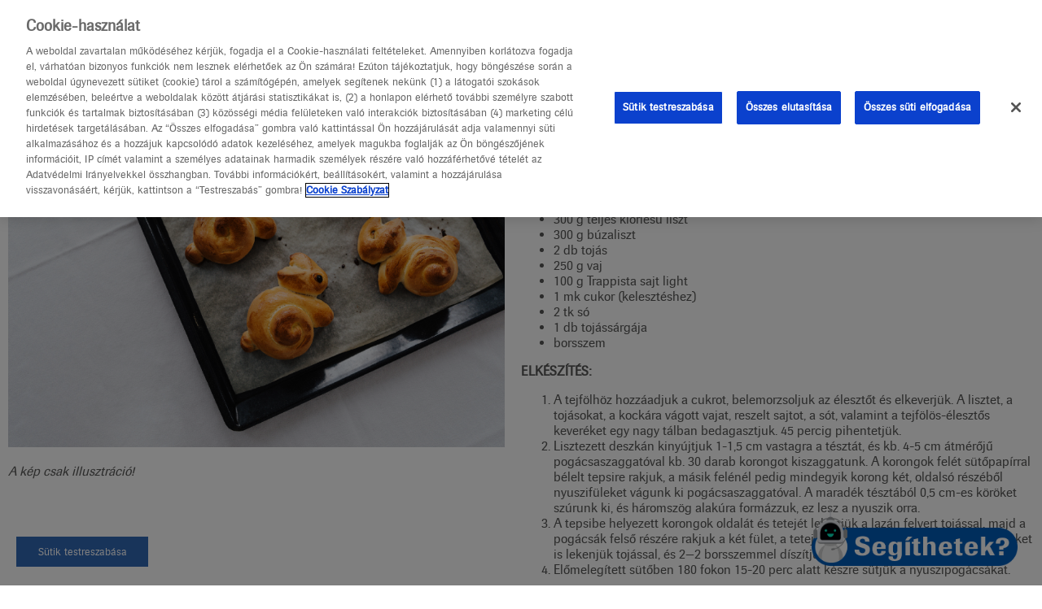

--- FILE ---
content_type: text/html; charset=UTF-8
request_url: https://www.vercukormeres.hu/desszertek/nyuszipogacsa
body_size: 32185
content:
<!DOCTYPE html>
<html lang="hu" dir="ltr" prefix="content: http://purl.org/rss/1.0/modules/content/  dc: http://purl.org/dc/terms/  foaf: http://xmlns.com/foaf/0.1/  og: http://ogp.me/ns#  rdfs: http://www.w3.org/2000/01/rdf-schema#  schema: http://schema.org/  sioc: http://rdfs.org/sioc/ns#  sioct: http://rdfs.org/sioc/types#  skos: http://www.w3.org/2004/02/skos/core#  xsd: http://www.w3.org/2001/XMLSchema# ">
  <head>
    <!-- OneTrust Cookies Consent Notice start for vercukormeres.hu -->
    <script type="text/javascript" src="https://cdn.cookielaw.org/consent/eb431b80-e67f-45ba-a491-742378e3b56a/OtAutoBlock.js" ></script>
    <script src="https://cdn.cookielaw.org/scripttemplates/otSDKStub.js" data-document-language="true" type="text/javascript" charset="UTF-8" data-domain-script="eb431b80-e67f-45ba-a491-742378e3b56a" ></script>
    <script type="text/javascript">
     function OptanonWrapper() { }
    </script>
    <!-- OneTrust Cookies Consent Notice end for vercukormeres.hu -->

    <meta charset="utf-8" />
<script async src="/sites/default/files/google_analytics/gtag.js?t8x1iu"></script>
<script>window.dataLayer = window.dataLayer || [];function gtag(){dataLayer.push(arguments)};gtag("js", new Date());gtag("set", "developer_id.dMDhkMT", true);gtag("config", "G-JP1QWF2WLD", {"groups":"default","page_placeholder":"PLACEHOLDER_page_location"});</script>
<link rel="canonical" href="https://www.vercukormeres.hu/desszertek/nyuszipogacsa" />
<meta name="description" content="HOZZÁVALÓK:


	150 g tejföl (12 %-os)
	45 g élesztő
	300 g teljes kiőrlésű liszt
	300 g búzaliszt
	2 db tojás
	250 g vaj
	100 g Trappista sajt light
	1 mk cukor (kelesztéshez)
	2 tk só
	1 db tojássárgája
	borsszem


ELKÉSZÍTÉS:" />
<meta property="og:type" content="article" />
<meta property="og:url" content="https://www.vercukormeres.hu/desszertek/nyuszipogacsa" />
<meta property="og:title" content="Nyuszipogácsa" />
<meta property="og:description" content="Válassza a pontos Accu-Chek® Active vércukormérőt!" />
<meta property="og:image" content="https://www.vercukormeres.hu/static/fbbase.jpg" />
<meta name="Generator" content="Drupal 9 (https://www.drupal.org); Commerce 2" />
<meta name="MobileOptimized" content="width" />
<meta name="HandheldFriendly" content="true" />
<meta name="viewport" content="width=device-width" />
<link rel="icon" href="/core/misc/favicon.ico" type="image/vnd.microsoft.icon" />

    <title>Nyuszipogácsa | Vércukormérés</title>
    <link rel="stylesheet" media="all" href="/libraries/superfish/css/superfish.css?t8x1iu" />
<link rel="stylesheet" media="all" href="/core/themes/stable/css/system/components/ajax-progress.module.css?t8x1iu" />
<link rel="stylesheet" media="all" href="/core/themes/stable/css/system/components/align.module.css?t8x1iu" />
<link rel="stylesheet" media="all" href="/core/themes/stable/css/system/components/autocomplete-loading.module.css?t8x1iu" />
<link rel="stylesheet" media="all" href="/core/themes/stable/css/system/components/fieldgroup.module.css?t8x1iu" />
<link rel="stylesheet" media="all" href="/core/themes/stable/css/system/components/container-inline.module.css?t8x1iu" />
<link rel="stylesheet" media="all" href="/core/themes/stable/css/system/components/clearfix.module.css?t8x1iu" />
<link rel="stylesheet" media="all" href="/core/themes/stable/css/system/components/details.module.css?t8x1iu" />
<link rel="stylesheet" media="all" href="/core/themes/stable/css/system/components/hidden.module.css?t8x1iu" />
<link rel="stylesheet" media="all" href="/core/themes/stable/css/system/components/item-list.module.css?t8x1iu" />
<link rel="stylesheet" media="all" href="/core/themes/stable/css/system/components/js.module.css?t8x1iu" />
<link rel="stylesheet" media="all" href="/core/themes/stable/css/system/components/nowrap.module.css?t8x1iu" />
<link rel="stylesheet" media="all" href="/core/themes/stable/css/system/components/position-container.module.css?t8x1iu" />
<link rel="stylesheet" media="all" href="/core/themes/stable/css/system/components/progress.module.css?t8x1iu" />
<link rel="stylesheet" media="all" href="/core/themes/stable/css/system/components/reset-appearance.module.css?t8x1iu" />
<link rel="stylesheet" media="all" href="/core/themes/stable/css/system/components/resize.module.css?t8x1iu" />
<link rel="stylesheet" media="all" href="/core/themes/stable/css/system/components/sticky-header.module.css?t8x1iu" />
<link rel="stylesheet" media="all" href="/core/themes/stable/css/system/components/system-status-counter.css?t8x1iu" />
<link rel="stylesheet" media="all" href="/core/themes/stable/css/system/components/system-status-report-counters.css?t8x1iu" />
<link rel="stylesheet" media="all" href="/core/themes/stable/css/system/components/system-status-report-general-info.css?t8x1iu" />
<link rel="stylesheet" media="all" href="/core/themes/stable/css/system/components/tabledrag.module.css?t8x1iu" />
<link rel="stylesheet" media="all" href="/core/themes/stable/css/system/components/tablesort.module.css?t8x1iu" />
<link rel="stylesheet" media="all" href="/core/themes/stable/css/system/components/tree-child.module.css?t8x1iu" />
<link rel="stylesheet" media="all" href="/modules/contrib/simple_popup_blocks/css/simple_popup_blocks.css?t8x1iu" />
<link rel="stylesheet" media="all" href="/modules/contrib/extlink/extlink.css?t8x1iu" />
<link rel="stylesheet" media="all" href="/core/modules/layout_discovery/layouts/onecol/onecol.css?t8x1iu" />
<link rel="stylesheet" media="all" href="/core/modules/layout_builder/layouts/twocol_section/twocol_section.css?t8x1iu" />
<link rel="stylesheet" media="all" href="/core/themes/stable/css/core/assets/vendor/normalize-css/normalize.css?t8x1iu" />
<link rel="stylesheet" media="all" href="/core/themes/stable/css/core/normalize-fixes.css?t8x1iu" />
<link rel="stylesheet" media="all" href="/core/themes/classy/css/components/action-links.css?t8x1iu" />
<link rel="stylesheet" media="all" href="/core/themes/classy/css/components/breadcrumb.css?t8x1iu" />
<link rel="stylesheet" media="all" href="/core/themes/classy/css/components/button.css?t8x1iu" />
<link rel="stylesheet" media="all" href="/core/themes/classy/css/components/collapse-processed.css?t8x1iu" />
<link rel="stylesheet" media="all" href="/core/themes/classy/css/components/container-inline.css?t8x1iu" />
<link rel="stylesheet" media="all" href="/core/themes/classy/css/components/details.css?t8x1iu" />
<link rel="stylesheet" media="all" href="/core/themes/classy/css/components/exposed-filters.css?t8x1iu" />
<link rel="stylesheet" media="all" href="/core/themes/classy/css/components/field.css?t8x1iu" />
<link rel="stylesheet" media="all" href="/core/themes/classy/css/components/form.css?t8x1iu" />
<link rel="stylesheet" media="all" href="/core/themes/classy/css/components/icons.css?t8x1iu" />
<link rel="stylesheet" media="all" href="/core/themes/classy/css/components/inline-form.css?t8x1iu" />
<link rel="stylesheet" media="all" href="/core/themes/classy/css/components/item-list.css?t8x1iu" />
<link rel="stylesheet" media="all" href="/core/themes/classy/css/components/link.css?t8x1iu" />
<link rel="stylesheet" media="all" href="/core/themes/classy/css/components/links.css?t8x1iu" />
<link rel="stylesheet" media="all" href="/core/themes/classy/css/components/menu.css?t8x1iu" />
<link rel="stylesheet" media="all" href="/core/themes/classy/css/components/more-link.css?t8x1iu" />
<link rel="stylesheet" media="all" href="/core/themes/classy/css/components/pager.css?t8x1iu" />
<link rel="stylesheet" media="all" href="/core/themes/classy/css/components/tabledrag.css?t8x1iu" />
<link rel="stylesheet" media="all" href="/core/themes/classy/css/components/tableselect.css?t8x1iu" />
<link rel="stylesheet" media="all" href="/core/themes/classy/css/components/tablesort.css?t8x1iu" />
<link rel="stylesheet" media="all" href="/core/themes/classy/css/components/tabs.css?t8x1iu" />
<link rel="stylesheet" media="all" href="/core/themes/classy/css/components/textarea.css?t8x1iu" />
<link rel="stylesheet" media="all" href="/core/themes/classy/css/components/ui-dialog.css?t8x1iu" />
<link rel="stylesheet" media="all" href="/core/themes/classy/css/components/messages.css?t8x1iu" />
<link rel="stylesheet" media="all" href="/themes/custom/vcm/css/style.css?t8x1iu" />
<link rel="stylesheet" media="all" href="/core/themes/classy/css/components/node.css?t8x1iu" />
<link rel="stylesheet" media="all" href="/themes/custom/vcm/css/ckeditor-base.css?t8x1iu" />

    
  </head>
  <body class="path-node page-node-type-recept fullpath-node-1207">
        <a href="#main-content" class="visually-hidden focusable skip-link">
      Ugrás a tartalomra
    </a>
    
      <div class="dialog-off-canvas-main-canvas" data-off-canvas-main-canvas>
    <div class="layout-container">

  <header role="banner">
      <div class="region region-header">
    <div id="block-vcm-branding" class="block block-system block-system-branding-block">
  
    
        <a href="/" rel="home" class="site-logo">
      <img src="/themes/custom/vcm/logo.png" alt="Címlap" />
    </a>
      </div>

  </div>

      <div class="region region-secondary-menu">
    <nav role="navigation" aria-labelledby="block-vcm-account-menu-menu" id="block-vcm-account-menu" class="block block-menu navigation menu--account">
            
  <h2 class="visually-hidden" id="block-vcm-account-menu-menu">Felhasználói fiók menüje</h2>
  

        
              <ul class="menu">
                    <li class="menu-item">
        <a href="/user/register" title="Regisztráció" data-drupal-link-system-path="user/register">Regisztráció</a>
              </li>
                <li class="menu-item">
        <a href="/user/login" data-drupal-link-system-path="user/login">Bejelentkezés</a>
              </li>
        </ul>
  


  </nav>

  </div>

  </header>

    <div class="region region-primary-menu">
    <div id="block-fonavigacio" class="block block-superfish block-superfishmain">
  
    
      
<ul id="superfish-main" class="menu sf-menu sf-main sf-horizontal sf-style-none">
  
<li id="main-menu-link-content8896ede1-be66-4aba-a156-e733afedf5cf" class="sf-depth-1 menuparent"><span title="TERMÉKEK" class="sf-depth-1 menuparent nolink">TERMÉKEK</span><ul><li id="main-menu-link-content7702ba22-2343-4cfd-a1e6-767838eeac6f" class="sf-depth-2 sf-no-children"><a href="/termekcsoportok/keszulekek" title="Készülékek" class="sf-depth-2">Készülékek</a></li><li id="main-menu-link-contentbe2f22a4-e4a8-476d-826f-b2532a7bfd41" class="sf-depth-2 sf-no-children"><a href="/termekcsoportok/tesztcsikok" title="Tesztccsíkok" class="sf-depth-2">Tesztcsíkok</a></li><li id="main-menu-link-content0411a99d-6fbc-4ac7-9799-b175993be9ae" class="sf-depth-2 sf-no-children"><a href="/termekcsoportok/kontrolloldatok" title="Kontrolloldatok" class="sf-depth-2">Kontrolloldatok</a></li><li id="main-menu-link-content5717e249-ce71-40db-93fe-631d546624ea" class="sf-depth-2 sf-no-children"><a href="/termekcsoportok/tartozekok" title="Tartozékok" class="sf-depth-2">Tartozékok</a></li><li id="main-menu-link-contentf4128e42-c35f-4ab2-a878-8e18659b5a9d" class="sf-depth-2 sf-no-children"><a href="/termekcsoportok/egyeb" title="Egyéb" class="sf-depth-2">Egyéb</a></li></ul></li><li id="main-menu-link-content0deafcff-3c30-4161-b01e-d174458a8455" class="sf-depth-1 sf-no-children"><a href="/patikakereso" title="PATIKAKERESŐ" class="sf-depth-1">PATIKAKERESŐ</a></li><li id="main-menu-link-contenta461f854-d509-43d8-a155-e3a05c9cdced" class="sf-depth-1 menuparent"><a href="/receptek" title="RECEPTEK" class="sf-depth-1 menuparent">RECEPTEK</a><ul><li id="main-menu-link-content0e897460-35d5-470e-a8be-c98745a66fc7" class="sf-depth-2 sf-no-children"><a href="/marton-adrienn-receptjei" title="Cukorbetegen is finomat" class="sf-depth-2">Cukorbetegen is finomat</a></li><li id="main-menu-link-content6982d318-800d-4711-a439-cf7b50253f82" class="sf-depth-2 sf-no-children"><a href="/konyhatunder/konyhatunder" title="Konyhatündér" class="sf-depth-2">Konyhatündér</a></li><li id="main-menu-link-content2aa18a29-7ccd-42da-bf61-ff041932ea7f" class="sf-depth-2 sf-no-children"><a href="/adris-kitchen/adris-kitchen" title="Adri&#039;s Kitchen" class="sf-depth-2">Adri&#039;s Kitchen</a></li><li id="main-menu-link-contentace419a2-58e3-44fe-92d5-cb7ebdc47712" class="sf-depth-2 sf-no-children"><a href="/recipe-kategoria/foetel" title="Főételek" class="sf-depth-2">Főételek</a></li><li id="main-menu-link-content2c7f2556-4fcf-4595-948b-eeb4c95af7a2" class="sf-depth-2 sf-no-children"><a href="/recipe-kategoria/desszert" title="Desszertek" class="sf-depth-2">Desszertek</a></li><li id="main-menu-link-contentb10dbe12-eac2-436f-8ead-15b3f1171f09" class="sf-depth-2 sf-no-children"><a href="/recipe-kategoria/levesek_es_eloetelek" title="Levesek és előételek" class="sf-depth-2">Levesek és előételek</a></li></ul></li><li id="main-menu-link-content0225ee0d-9096-4bc4-874e-33c243c6229d" class="sf-depth-1 menuparent"><span title="ÖNELLENŐRZŐ RENDSZEREK" class="sf-depth-1 menuparent nolink">ÖNELLENŐRZŐ RENDSZEREK</span><ul><li id="main-menu-link-contentc2e4bb20-6a9f-4c1c-abc7-43104967a185" class="sf-depth-2 sf-no-children"><a href="/letoltheto-kezelesi-naplo" class="sf-depth-2">Letölthető kezelési napló</a></li><li id="main-menu-link-content6de25b71-911c-4be5-b868-be35829a6c16" class="sf-depth-2 sf-no-children"><a href="/hasznos-alkalmazasok/360-view-online-adatlap" class="sf-depth-2">360° View Átfogó Vércukorszint-értékelő Rendszer</a></li><li id="main-menu-link-content1ce95b04-3d93-42d6-91ec-6b76e7e12189" class="sf-depth-2 sf-no-children"><a href="/paros-vercukorszint-ertekelo-rendszer" class="sf-depth-2">Páros Vércukorszint-értékelő Rendszer</a></li><li id="main-menu-link-content7809d52a-e2e2-4349-ac52-e60f14e2dc78" class="sf-depth-2 sf-no-children"><a href="/termekek/accu-chek-smart-pix-adatleolvaso-rendszer" title="Accu-Chek Smart Pix adatleolvasó" class="sf-depth-2">Accu-Chek Smart Pix adatleolvasó</a></li><li id="main-menu-link-contentdc79ca2e-f34e-44fd-a5df-a29929732660" class="sf-depth-2 sf-no-children"><a href="/accu-chek-smart-pix-adatletolto-program" class="sf-depth-2">Accu-Chek Smart Pix adatletöltő program</a></li><li id="main-menu-link-content8310e632-3994-4900-9e02-5b3a739c5303" class="sf-depth-2 sf-no-children"><a href="/dkp-mobilalkalmazas" class="sf-depth-2">Diabétesz Kliens Program mobilalkalmazás</a></li></ul></li><li id="main-menu-link-content6c88aba9-7593-455e-a03a-d79ef30f4684" class="sf-depth-1 menuparent"><span title="HASZNOS TUDNIVALÓK" class="sf-depth-1 menuparent nolink">HASZNOS TUDNIVALÓK</span><ul><li id="main-menu-link-contentaff849df-9b07-4598-8091-51448ccbc3c5" class="sf-depth-2 sf-no-children"><a href="/sites/default/files/pdf/Accu-Check-szenhidratszamolasi-utmutato.pdf" title="Szénhidrátszámolási útmutató" class="sf-depth-2">Szénhidrátszámolási útmutató</a></li><li id="main-menu-link-contentffdded8d-71e2-4881-9aef-7c922cc910d6" class="sf-depth-2 sf-no-children"><a href="/sites/default/files/pdf/Accu-Check-receptfuzet.pdf" title="Receptfüzet" class="sf-depth-2">Receptfüzet</a></li><li id="main-menu-link-content8195a418-879e-499d-8769-8f47c6f5ec83" class="sf-depth-2 sf-no-children"><a href="/uj-jogszabaly-a-kozetkeztetesben" class="sf-depth-2">Új jogszabály a közétkeztetésben!</a></li><li id="main-menu-link-content9501a405-cdf9-446e-a97d-090e75e65baf" class="sf-depth-2 sf-no-children"><a href="/instant-itt-az-accu-chek-instant" class="sf-depth-2">Instant itt az Accu-Chek Instant</a></li><li id="main-menu-link-contenta1689f3a-75ca-43fa-bd68-b54210cb55a5" class="sf-depth-2 sf-no-children"><a href="/ehet-e-tojast-a-kettes-tipusu-cukorbeteg" class="sf-depth-2">Ehet-e tojást a 2-es típusú cukorbeteg</a></li><li id="main-menu-link-content9931e88f-38ed-41ca-8ecf-83cac8e12f8b" class="sf-depth-2 sf-no-children"><a href="/tavaszi-zsirapasztas" class="sf-depth-2">Tavaszi zsírapasztás</a></li><li id="main-menu-link-content5230d405-b5c3-44e8-a6a3-9b5b7c777923" class="sf-depth-2 sf-no-children"><a href="/jott-egy-jo-hir" class="sf-depth-2">Jött egy jó hír</a></li><li id="main-menu-link-content9ca534f6-0e4f-4842-9024-09ae74e3d17b" class="sf-depth-2 sf-no-children"><a href="/csodatevo-palcapar" class="sf-depth-2">Csodatévő pálcapár</a></li><li id="main-menu-link-content226ad7f1-813b-40f3-8a32-83c0b917343a" class="sf-depth-2 sf-no-children"><a href="/meddig-hat-egy-ajandek" class="sf-depth-2">Meddig hat egy ajándék?</a></li><li id="main-menu-link-content9f8cb032-8d13-463a-bcc1-dd581add913a" class="sf-depth-2 sf-no-children"><a href="/szines-karacsony" class="sf-depth-2">Színes karácsony</a></li><li id="main-menu-link-content3dd15655-a2fb-4025-b705-5996cb8dbaa0" class="sf-depth-2 sf-no-children"><a href="/kodolas-nelkuli-vercukormeres" class="sf-depth-2">Kódolás nélküli vércukormérés</a></li><li id="main-menu-link-content8d69dcf1-f3f2-4ea6-a755-777db6574e89" class="sf-depth-2 sf-no-children"><a href="/fontos-valtozas-az-e-venyekkel-kapcsolatban" class="sf-depth-2">Fontos változás az e-vényekkel kapcsolatban!</a></li><li id="main-menu-link-content757868c6-05c6-443c-8807-5a6ca4556113" class="sf-depth-2 sf-no-children"><a href="/mit-jelent-az-ajanlott-fogyaszoi-ar" class="sf-depth-2">Mit jelent az ajánlott fogyasztói ár?</a></li><li id="main-views-viewviewsingredientspage-1" class="sf-depth-2 sf-no-children"><a href="/hasznos-alkalmazasok/etrendkalauz" class="sf-depth-2">Étrendkalauz</a></li><li id="main-menu-link-contentc915426f-8473-4838-ba5c-5043f8e2abad" class="sf-depth-2 sf-no-children"><a href="/hasznos-alkalmazasok/bmi-kalkulator" class="sf-depth-2">BMI kalkulátor</a></li><li id="main-menu-link-contentdeeda159-64eb-48ac-8f7b-3492122a92d4" class="sf-depth-2 sf-no-children"><a href="/lepesrol-lepesre-elet/el-camino-blog" title="El Camino blog" class="sf-depth-2">El Camino blog</a></li></ul></li><li id="main-menu-link-contentd3ea35c1-386d-4b61-b385-2b162c71f00a" class="sf-depth-1 menuparent"><span title="A DIABÉTESZ" class="sf-depth-1 menuparent nolink">A DIABÉTESZ</span><ul><li id="main-menu-link-content971ed9f2-1d50-41c7-8634-2d102c58f40c" class="sf-depth-2 sf-no-children"><a href="/diabetesz-lenyeg" class="sf-depth-2">A diabétesz lényege</a></li><li id="main-menu-link-content2850e4e6-ae59-445a-aad4-e46703b1129d" class="sf-depth-2 sf-no-children"><a href="/diabetesz-terapia" class="sf-depth-2">A diabétesz terápiája</a></li><li id="main-menu-link-content16607ff2-676b-47d3-991e-ce0d28d8d258" class="sf-depth-2 sf-no-children"><a href="/diabetesz-szovodmeny" class="sf-depth-2">A diabétesz szövődményei</a></li><li id="main-menu-link-content506f4eff-accd-40ef-aaad-16add4f00dd3" class="sf-depth-2 sf-no-children"><a href="/diabetesz-ellenorzes" class="sf-depth-2">A rendszeres önellenőrzés fontossága</a></li></ul></li><li id="main-menu-link-contenteeb0030f-4f42-4e78-a17a-96a1b3d45f93" class="sf-depth-1 sf-no-children"><a href="/Accu-Chek-super-instant" class="sf-depth-1">SZUPER INSTANT JÁTÉK</a></li><li id="main-menu-link-content5fd0a305-361f-449f-8779-b659b8ae7f78" class="sf-depth-1 menuparent"><span class="sf-depth-1 menuparent nolink">NOR MDR/IVDR Regisztráció</span><ul><li id="main-menu-link-content01e8c0ac-4105-4ae3-b3b6-e595dc63f746" class="sf-depth-2 sf-no-children"><a href="/mdr-termekek" class="sf-depth-2">MDR Termékek</a></li><li id="main-menu-link-content4ee936f3-87bf-4440-b7d9-01506281ca16" class="sf-depth-2 sf-no-children"><a href="/ivdr-termekek" class="sf-depth-2">IVDR Termékek</a></li></ul></li>
</ul>

  </div>

  </div>


  

    <div class="region region-highlighted">
    <div data-drupal-messages-fallback class="hidden"></div>

  </div>


  

  <main role="main">
    <a id="main-content" tabindex="-1"></a>
    <div class="layout-content">
        <div class="region region-content">
    <div id="block-vcm-content" class="block block-system block-system-main-block">
  
    
      
<article role="article" about="/desszertek/nyuszipogacsa" class="node node--type-recept node--view-mode-full">

  
    

  
  <div class="node__content">
      <div class="layout layout--twocol-section layout--twocol-section--50-50">

          <div  class="layout__region layout__region--first">
        <div class="block block-layout-builder block-field-blocknodereceptfield-listaoldal-kep">
  
    
      
            <div class="field field--name-field-listaoldal-kep field--type-entity-reference field--label-hidden field__item">  <img src="/sites/default/files/2021-04/nyuszipogacsa.jpg" width="1620" height="1080" alt="Nyuszipogácsa" loading="lazy" typeof="foaf:Image" />

</div>
      
  </div>
<div class="block block-block-content block-block-content098d7f81-a339-4181-8cb2-65caded2fb56">
  
    
        <div class="layout layout--onecol">
    <div  class="layout__region layout__region--content">
      <div class="block block-layout-builder block-field-blockblock-contentbasicbody">
  
    
      
            <div class="clearfix text-formatted field field--name-body field--type-text-with-summary field--label-hidden field__item"><p><em>A kép csak illusztráció!</em></p>
</div>
      
  </div>

    </div>
  </div>

  </div>

      </div>
    
          <div  class="layout__region layout__region--second">
        <div class="block block-layout-builder block-field-blocknoderecepttitle">
  
    
      <span class="field field--name-title field--type-string field--label-hidden">Nyuszipogácsa</span>

  </div>
<div class="block block-layout-builder block-field-blocknodereceptbody">
  
    
      
            <div class="clearfix text-formatted field field--name-body field--type-text-with-summary field--label-hidden field__item"><p><strong>HOZZÁVALÓK:</strong></p>

<ul>
	<li>150 g tejföl (12 %-os)</li>
	<li>45 g élesztő</li>
	<li>300 g teljes kiőrlésű liszt</li>
	<li>300 g búzaliszt</li>
	<li>2 db tojás</li>
	<li>250 g vaj</li>
	<li>100 g Trappista sajt light</li>
	<li>1 mk cukor (kelesztéshez)</li>
	<li>2 tk só</li>
	<li>1 db tojássárgája</li>
	<li>borsszem</li>
</ul>

<p><strong>ELKÉSZÍTÉS:</strong></p>

<ol>
	<li>A tejfölhöz hozzáadjuk a cukrot, belemorzsoljuk az élesztőt és elkeverjük. A lisztet, a tojásokat, a kockára vágott vajat, reszelt sajtot, a sót, valamint a tejfölös-élesztős keveréket egy nagy tálban bedagasztjuk. 45 percig pihentetjük.</li>
	<li>Lisztezett deszkán kinyújtjuk 1-1,5 cm vastagra a tésztát, és kb. 4-5 cm átmérőjű pogácsaszaggatóval kb. 30 darab korongot kiszaggatunk. A korongok felét sütőpapírral bélelt tepsire rakjuk, a másik felénél pedig mindegyik korong két, oldalsó részéből nyuszifüleket vágunk ki pogácsaszaggatóval. A maradék tésztából 0,5 cm-es köröket szúrunk ki, és háromszög alakúra formázzuk, ez lesz a nyuszik orra.</li>
	<li>A tepsibe helyezett korongok oldalát és tetejét lekenjük a lazán felvert tojással, majd a pogácsák felső részére rakjuk a két fület, a tetejükre pedig az orrokat tapasztjuk. Ezeket is lekenjük tojással, és 2—2 borsszemmel díszítjük, ezek lesznek a szemek.</li>
	<li>Előmelegített sütőben 180 fokon 15-20 perc alatt készre sütjük a nyuszipogácsákat.</li>
</ol>

<table border="1" cellpadding="5" cellspacing="0" style="width: 400px;">
	<thead>
		<tr>
			<th scope="col">Kalóriatartalom</th>
			<th scope="col">Fehérje</th>
			<th scope="col">Zsír</th>
			<th scope="col">Szénhidrát</th>
		</tr>
	</thead>
	<tbody>
		<tr>
			<td>1256,4 KJ/299 kcal</td>
			<td>8,2 g</td>
			<td>17,2 g</td>
			<td>25 g</td>
		</tr>
	</tbody>
</table>
*A tápérték számítás a Nutricomp szoftverével készült.</div>
      
  </div>

      </div>
    
  </div>

  </div>

</article>

  </div>

  </div>

    </div>
    
    
  </main>

      <footer role="contentinfo">
        <div class="region region-footer">
    <div id="block-copyright" class="block block-block-content block-block-contentb2db20fa-5bf3-4b9f-8f40-9a6ec311b67a">
  
    
        <div class="layout layout--onecol">
    <div  class="layout__region layout__region--content">
      <div class="block block-layout-builder block-field-blockblock-contentbasicbody">
  
    
      
            <div class="clearfix text-formatted field field--name-body field--type-text-with-summary field--label-hidden field__item"><p>Copyright ® Roche Diabetes Care</p>

<p>Kérdése van? Hívja ingyenes zöldszámunkat munkanapokon 9:00-17:00 között.</p>

<h2>06-80-200-694</h2>

<p>Az Accu-Chek Active, Performa, Instant, Softclix eszközök és tesztcsíkok gyógyászati segédeszközök. Az Accu-Chek Smart Pix leolvasó készülék információ technológiai eszköz. A Bluetooth® szómegjelölés és logók a Bluetooth SIG, Inc. tulajdonában álló bejegyzett védjegyek, és a Roche által történő használatuk engedély alapján történik.</p>

<p>E honlapon olyan termékinformációk találhatók, amelyek széles közönségnek szólnak; előfordulhat, hogy ezek a termékinformációk vagy részletes leírások Magyarországon kívül máshol nem hozzáférhetőek, illetve nem érvényesek. Kérjük, vegye figyelembe, hogy semmiféle felelősséget nem vállalunk azért, hogy Ön esetleg olyan információhoz jut, amely nincs összhangban a Magyarországon kívül érvényes jogi eljárásokkal, szabályozással vagy gyakorlattal.</p>

<p>Töltse le még ma a DKP applikációt az App Store-ból vagy a Google Play Áruházból!</p>

<div><a href="https://play.google.com/store/apps/details?id=hu.pharmapromo.dkp" target="_blank"><img alt="google play" data-entity-type="file" data-entity-uuid="f3bc38e5-81d6-459a-8b81-d20144cd01da" height="50" src="//www.vercukormeres.hu/sites/default/files/inline-images/google-play-badge.png" width="168" loading="lazy" /></a> <a href="https://apps.apple.com/hu/app/dkp-diab%C3%A9tesz-kontrol-program/id1471519729?l=hu" target="_blank"><img alt="app store" data-entity-type="file" data-entity-uuid="7d40669c-3ac2-4ec8-954e-0cf4f3cc80eb" height="50" src="//www.vercukormeres.hu/sites/default/files/inline-images/appstore-badge.png" width="188" loading="lazy" /></a></div>

<p>BGM/WS/C/2021/01v.</p>

<p class="kockazatok-blok">A KOCKÁZATOKRÓL OLVASSA EL A HASZNÁLATI ÚTMUTATÓT,<br />
VAGY KÉRDEZZE MEG KEZELŐORVOSÁT!</p>
</div>
      
  </div>

    </div>
  </div>

  </div>
<nav role="navigation" aria-labelledby="block-lablec-menu" id="block-lablec" class="block block-menu navigation menu--footer">
            
  <h2 class="visually-hidden" id="block-lablec-menu">Lábléc</h2>
  

        
              <ul class="menu">
                    <li class="menu-item">
        <a href="https://www.rochepumpa.hu" title="www.rochepumpa.hu">www.rochepumpa.hu</a>
              </li>
                <li class="menu-item">
        <a href="/altalanos-szerzodesi-feltetelek" data-drupal-link-system-path="node/1005">ÁSZF</a>
              </li>
                <li class="menu-item">
        <a href="/jogi-nyilatkozat-es-panaszkezeles" title="Jogi nyilatkozat és panaszkezelés" data-drupal-link-system-path="node/602">Jogi nyilatkozat és panaszkezelés</a>
              </li>
                <li class="menu-item">
        <a href="/adatkezeles" title="Adatkezelési nyilatkozat" data-drupal-link-system-path="node/600">Adatkezelési nyilatkozat</a>
              </li>
                <li class="menu-item">
        <a href="/impresszum" title="Impresszum" data-drupal-link-system-path="node/599">Impresszum</a>
              </li>
        </ul>
  


  </nav>

  </div>

    </footer>
  
</div>
  </div>

    
    <script type="application/json" data-drupal-selector="drupal-settings-json">{"path":{"baseUrl":"\/","scriptPath":null,"pathPrefix":"","currentPath":"node\/1207","currentPathIsAdmin":false,"isFront":false,"currentLanguage":"hu"},"pluralDelimiter":"\u0003","suppressDeprecationErrors":true,"google_analytics":{"account":{},"trackOutbound":true,"trackMailto":true,"trackTel":true,"trackDownload":true,"trackDownloadExtensions":"7z|aac|arc|arj|asf|asx|avi|bin|csv|doc(x|m)?|dot(x|m)?|exe|flv|gif|gz|gzip|hqx|jar|jpe?g|js|mp(2|3|4|e?g)|mov(ie)?|msi|msp|pdf|phps|png|ppt(x|m)?|pot(x|m)?|pps(x|m)?|ppam|sld(x|m)?|thmx|qtm?|ra(m|r)?|sea|sit|tar|tgz|torrent|txt|wav|wma|wmv|wpd|xls(x|m|b)?|xlt(x|m)|xlam|xml|z|zip"},"simple_popup_blocks":{"settings":[{"identifier":"block-fontosertesites","uid":"fontos_rtes_t_s_","type":"0","css_selector":"1","layout":"5","visit_counts":"0","overlay":"1","trigger_method":"0","trigger_selector":"#custom-css-id","enable_escape":"1","delay":"0","minimize":"0","close":"1","use_time_frequency":"0","time_frequency":"3600","show_minimized_button":"0","width":"500","cookie_expiry":"100","status":"1","trigger_width":""}]},"data":{"extlink":{"extTarget":false,"extTargetNoOverride":false,"extNofollow":false,"extNoreferrer":false,"extFollowNoOverride":false,"extClass":"0","extLabel":"(k\u00fcls\u0151 hivatkoz\u00e1s)","extImgClass":false,"extSubdomains":true,"extExclude":"","extInclude":"","extCssExclude":"","extCssExplicit":"","extAlert":true,"extAlertText":"A hivatkoz\u00e1s kattint\u00e1s\u00e1val \u00f6n elhagyja az Accu-Check weboldal\u00e1t.","mailtoClass":"0","mailtoLabel":"(a hivatkoz\u00e1s emailt k\u00fcld)","extUseFontAwesome":false,"extIconPlacement":"append","extFaLinkClasses":"fa fa-external-link","extFaMailtoClasses":"fa fa-envelope-o","whitelistedDomains":[]}},"statistics":{"data":{"nid":"1207"},"url":"\/core\/modules\/statistics\/statistics.php"},"superfish":{"superfish-main":{"id":"superfish-main","sf":{"animation":{"opacity":"show","height":"show"},"speed":"fast"},"plugins":{"smallscreen":{"mode":"window_width","breakpoint":1010,"type":"select","title":"\u0026#x2261;"},"supposition":true,"supersubs":true}}},"vcm_patikakereso":{"google_maps":"AIzaSyDESzPIOSNI8x2BRfM881gQaTxLfPLJ2hE"},"user":{"uid":0,"permissionsHash":"6563beecc1179c18de313c9cd5b5211fcf3c430713b5eb2de0536db014f66a85"}}</script>
<script src="/core/assets/vendor/jquery/jquery.min.js?v=3.6.0"></script>
<script src="/core/misc/polyfills/element.matches.js?v=9.3.0"></script>
<script src="/core/misc/polyfills/object.assign.js?v=9.3.0"></script>
<script src="/core/assets/vendor/once/once.min.js?v=1.0.1"></script>
<script src="/core/assets/vendor/jquery-once/jquery.once.min.js?v=2.2.3"></script>
<script src="/core/misc/drupalSettingsLoader.js?v=9.3.0"></script>
<script src="/sites/default/files/languages/hu_f2Oa4fSPZlwAfu_DLUKvxZf_VaFeCWRLmUE-60oIO-Q.js?t8x1iu"></script>
<script src="/core/misc/drupal.js?v=9.3.0"></script>
<script src="/core/misc/drupal.init.js?v=9.3.0"></script>
<script src="/modules/contrib/google_analytics/js/google_analytics.js?v=9.3.0"></script>
<script src="/core/misc/jquery.once.bc.js?v=9.3.0"></script>
<script src="/modules/contrib/simple_popup_blocks/js/simple_popup_blocks.js?v=9.3.0"></script>
<script src="/themes/custom/vcm/js/base.js?v=1"></script>
<script src="/themes/custom/vcm/js/jquery.fitvids.js?v=1"></script>
<script src="https://ai.codevisionkft.hu/elements.js"></script>
<script src="/modules/contrib/extlink/extlink.js?v=9.3.0"></script>
<script src="/core/modules/statistics/statistics.js?v=9.3.0"></script>
<script src="/libraries/superfish/superfish.js?t8x1iu"></script>
<script src="/libraries/superfish/jquery.hoverIntent.minified.js?t8x1iu"></script>
<script src="/libraries/superfish/sfsmallscreen.js?t8x1iu"></script>
<script src="/libraries/superfish/supposition.js?t8x1iu"></script>
<script src="/libraries/superfish/supersubs.js?t8x1iu"></script>
<script src="/modules/contrib/superfish/js/superfish.js?v=2.0"></script>

          <div class="roche-chatbot"><cbv-test id="cbv-bot" api="575258d5-6b4d-4c52-b583-abbf473f8592" command="null"></cbv-test></div>
      <script>document.getElementById("cbv-bot").setAttribute("command", JSON.stringify({ "name" : "init", args: [] }));</script>
        <button class="ot-sdk-show-settings" id="ot-sdk-btn" style="position: fixed; bottom: 23px; left: 20px;background-color: #3168b6; border-color: #3168b6; color: #FFFFFF;">Cookie Settings</button>
  </body>
</html>


--- FILE ---
content_type: text/css
request_url: https://www.vercukormeres.hu/themes/custom/vcm/css/style.css?t8x1iu
body_size: 56879
content:
@font-face {
  font-family: imago;
  font-weight: 400;
  font-style: normal;
  src: url(../font/imago-book-webfont.eot);
  src: url(../font/imago-book-webfont.eot?#iefix) format("embedded-opentype"), url(../font/imago-book-webfont.woff) format("woff"), url(../font/imago-book-webfont.ttf) format("truetype"), url(../font/imago-book-webfont.svg#berthold_imago_bookregular) format("svg");
}

@font-face {
  font-family: imagobold;
  font-weight: 700;
  src: url(../font/imago-medium-webfont.eot);
  src: url(../font/imago-medium-webfont.eot?#iefix) format("embedded-opentype"), url(../font/imago-medium-webfont.woff) format("woff"), url(../font/imago-medium-webfont.ttf) format("truetype"), url(../font/imago-medium-webfont.svg#berthold_imagoregular) format("svg");
}

body {
  color: #575756;
  font-family: imago;
  margin: 0;
  min-width: 475px;
  padding: 0;
}

td, th {
  padding: 5px 10px;
}

.button {
  background-color: #126cce;
  border: none;
  border-radius: 5px;
  color: #fff !important;
  font-size: 18px;
  line-height: 42px;
  padding: 0 20px;
  text-decoration: none;
  display: inline-block;
}

footer {
  background: url(../images/separate-line.png);
  background-position: top center;
  background-repeat: no-repeat;
  background-size: contain;
  clear: both;
  color: #575756;
  font-size: 13px;
  margin: 20px auto 0;
  max-width: 1120px;
  padding: 50px 0px 20px;
  position: relative;
  width: 100%;
}

a.slider-item-link{
	width: 100%;
	height: 100%;
	position: fixed;
}

.kockazatok-blok {
  font-size: 30px;
  line-height: 35px;
  padding: 20px;
  text-align: center;
  text-transform: uppercase;
}

a.slider-item-link {
	width: 100%;
	height: 100%;
	position: fixed;
}

.menu--footer {
  position: absolute;
  right: 0px;
  top: 60px;
}
#block-copyright {
  padding: 0px 20px;
}
.menu--footer ul.menu {
  display: flex;
  margin: 0;
}

.menu--footer ul.menu li {
  margin: 0 10px;
}

.menu--footer ul.menu li a {
  color: #575756;
  text-decoration: none;
}

.layout-container {
  margin: 0 auto;
  max-width: 1400px;
  width: 100%;
}

.region-header {
  padding-top: 20px;
  text-align: center;
}

ul.sf-menu.menu {
  background: url(../images/menu-bg.png) no-repeat;
  background-position: center;
  display: flex;
  justify-content: center;
}

ul.sf-menu.menu li {
  border-right: solid 2px #d0d0d0;
  margin: 2em 0;
}

ul.sf-menu.menu li ul {
  background-color: #fff;
}

ul.sf-menu.menu li ul li {
  border: 0;
  display: block;
  margin: 0.5em 0;
}

ul.sf-menu li.sfHover > ul {
  top: 1.5em;
}

ul.sf-menu.menu li:last-child {
  border-right: 0;
}

ul.sf-menu a {
  padding: 0 1.5em;
}

.block-superfishmain ul.sf-menu.menu a {
  color: #575756;
  font-size: 14px;
  text-decoration: none;
  padding-right: 2em;
}

ul.sf-menu span.nolink {
  font-size: 14px;
  padding: 0 2em 0 1.5em;
}

header {
  position: relative;
}

.region-secondary-menu {
  background: url(../images/roche-logo.png) no-repeat;
  background-position-x: right;
  height: 30px;
  padding-right: 55px;
  position: absolute;
  right: 0px;
  top: 25px;
}

.menu--account ul {
  margin: 0;
}

.menu--account ul li {
  border-right: solid 1px #d0d0d0;
  display: inline-block;
  margin-right: 10px;
  padding-right: 10px;
  padding-top: 0;
}

.menu--account .menu-item:last-child {
  border-right: 0;
  margin: 0;
  padding-right: 0;
}

.menu--account ul.menu a {
  color: #575756;
  font-size: 14px;
  text-decoration: none;
  text-transform: uppercase;
}

.region-content {
  margin: 0 auto;
  max-width: 1400px;
  width: 100%;
}

.region-content a {
  color: #006fba;
}

form#user-login-form,
form#user-register-form,
form#user-pass {
  background-color: #eff0f1;
  margin: 0 auto;
  max-width: 600px;
  padding: 10px;
}

.user-login-form .js-form-item, .user-pass .js-form-item, .user-pass p {
	max-width: 550px;
	text-align: right;
}
.user-login-form .form-actions, .user-pass .form-actions {
	text-align: center;
}



/* REGISZTRÁCIÓ START */

.layout-content .user-form {
  max-width: 620px;
  margin: 0 auto;
  padding: 0 1rem;
}

.layout-content .user-form .field--widget-address-default details summary,
.layout-content .user-form .field--widget-profile-form details summary,
.layout-content .user-form  #edit-field-product-registration-wrapper details summary {
	font-family: 'imagobold';
	font-size: 18px;
	color: #126cce;
	text-transform: uppercase;
}
.layout-content .user-form .field--widget-profile-form fieldset legend {
	text-align: left;
	font-family: 'imagobold';
	font-size: 18px;
	color: #126cce;
	margin-bottom: 10px;
	text-transform: uppercase;
}
.layout-content .user-form .field--widget-profile-form fieldset .js-form-wrapper {
	text-align: center;
}
.layout-content .user-form .field--widget-profile-form fieldset .js-form-wrapper input {
	margin-bottom: 0;
}
.layout-content .user-form .js-form-type-checkbox {
	text-align: left !important;
}
.layout-content .user-form .js-form-type-checkbox input.form-checkbox {
	width: auto;
}
.layout-content .user-form .field--widget-profile-form fieldset {
	margin: 0;
	padding: 0;
	border: none;
}
.layout-content .user-form .js-form-item .description {
	text-align: left;
	margin: 10px 0;
}
.form-item, .form-actions {
	margin-bottom: 0;
}
.user-form .field--name-address, .user-form .field--name-field-phone {
	padding-bottom: 20px;
}
.layout-content .user-form details {
	border: 0;
}
.layout-content .user-form details > summary {
	padding: 0;
}
.layout-content .user-form details > .details-wrapper {
	padding: 0;
}
.layout-content .user-form .js-form-item {
	display: block;
	margin-right: 0;
	max-width: 100%;
	text-align: right;
}
.layout-content .user-form .js-form-item input {
	max-width: 500px;
	width: 65%;
}
.layout-content .user-form .js-form-item input.button {
	width: auto;
}
.layout-content .user-form table.ief-entity-table.responsive-enabled {
	width: 100%;
}
.layout-content .user-form div#edit-actions {
	text-align: center;
}
.legal-terms.legal-terms-scroll.vcm-enable-on-scroll {
	border: 1px solid #575756;
	padding: 10px;
}

[id^="field-product-registration-values"] {
  width: 100%;
}

[id^="field-product-registration-values"] td {
  padding-right: 0;
}

/* REGISZTRÁCIÓ END */


/* WEBSHOP FORM START */
.layout-content .commerce-checkout-flow .layout-checkout-form legend,
*.layout-content .commerce-checkout-flow .layout-checkout-form details summary,
.layout-content .commerce-checkout-flow .layout-region-checkout-main fieldset legend,
.layout-content .commerce-checkout-flow .layout-region-checkout-secondary h3 {
	text-align: left;
	font-family: 'imagobold';
	font-size: 18px;
	color: #126cce;
	margin-bottom: 10px;
	text-transform: uppercase;
}
*.layout-content .commerce-checkout-flow .layout-checkout-form details summary {
  display: none;
}
*.layout-content .commerce-checkout-flow .layout-checkout-form details details summary {
  display: block;
}
.layout-content .commerce-checkout-flow .layout-checkout-form .form-wrapper__guest-checkout,
.layout-content .commerce-checkout-flow .layout-checkout-form .form-wrapper__returning-customer {
	width: 100%;
	float: none;
	margin: 0 auto !important;
}
.js-form-item.form-item.js-form-type-password.form-type-password.js-form-item-email-registration-login-returning-customer-password.form-item-email-registration-login-returning-customer-password,
.js-form-item.form-item.js-form-type-select.form-type-select.js-form-item-customer-profiles-0-entity-field-health-fund-form-0-entity-id.form-item-customer-profiles-0-entity-field-health-fund-form-0-entity-id.form-no-label,
.js-form-item.form-item.js-form-type-select.form-type-select.js-form-item-email-registration-login-register-customer-profiles-0-entity-field-health-fund-form-0-entity-id.form-item-email-registration-login-register-customer-profiles-0-entity-field-health-fund-form-0-entity-id.form-no-label {
	margin-bottom: 1em !important;
}
.layout-content .commerce-checkout-flow .layout-checkout-form .form-wrapper__guest-checkout,
.layout-content .commerce-checkout-flow .layout-checkout-form .form-wrapper__returning-customer {
	margin-bottom: 50px !important;
	padding-bottom: 50px !important;
	border-bottom: 1px solid #575756;
}
.password-strength, .password-confirm {
	width: 65% !important;
  margin-left: auto;
}
.password-suggestions.description {
	max-width: 100%;
	text-align: left;
}
.layout-content .commerce-checkout-flow .layout-region-checkout-main fieldset .fieldset-wrapper p,
.layout-content .commerce-checkout-flow .layout-region-checkout-main .block-field-blockprofilecustomerfield-phone .field {
	text-align: left;
}
.layout-content .commerce-checkout-flow .field--name-field-health-fund .fieldset-wrapper .js-form-wrapper {
	text-align: center;
}
.layout-content .commerce-checkout-flow .field--name-field-health-fund fieldset .js-form-wrapper input,
.layout-content .commerce-checkout-flow .field--name-field-health-fund fieldset .form-item-shipping-information-shipping-profile-field-health-fund-form-0-entity-id {
	margin-bottom: 10px;
}
.layout-content .commerce-checkout-flow .field--name-field-health-fund .fieldset-wrapper div#edit-shipping-information-shipping-profile {
	margin-bottom: 20px;
}
.layout-content .commerce-checkout-flow .js-form-type-checkbox,
.layout-content .commerce-checkout-flow .js-form-type-radio {
	text-align: left !important;
}
.layout-content .commerce-checkout-flow .js-form-type-checkbox input.form-checkbox,
.layout-content .commerce-checkout-flow .js-form-type-radio input.form-radio{
	width: auto;
}
.layout-content .commerce-checkout-flow .layout-region-checkout-main fieldset,
.layout-content .commerce-checkout-flow .layout-checkout-form fieldset {
	margin: 0;
	padding: 0;
	border: none;
}
form-wrapper__login-option
.layout-content .commerce-checkout-flow .js-form-item .description {
	text-align: left;
	margin: 10px 0;
}
.commerce-checkout-flow .field--name-address,
.commerce-checkout-flow .field--name-field-phone {
	padding-bottom: 20px;
}
.layout-content .commerce-checkout-flow details {
	border: 0;
}
.layout-content .commerce-checkout-flow details > summary {
	padding: 0;
}
.layout-content .commerce-checkout-flow details > .details-wrapper {
	padding: 0;
}
.layout-content .commerce-checkout-flow .js-form-item {
	display: block;
	margin-right: 0;
	max-width: 580px;
	text-align: right;
}
.layout-content .commerce-checkout-flow .js-form-item input {
	max-width: 500px;
	width: 65%;
}
.layout-content .commerce-checkout-flow .js-form-item input.button {
	width: auto;
}
.layout-content .commerce-checkout-flow .layout-region-checkout-main .form-item-payment-information-billing-information-copy-fields-enable {
	margin-top: 0;
}
.layout-content .commerce-checkout-flow table.ief-entity-table.responsive-enabled {
	width: 100%;
}
.layout-content .commerce-checkout-flow div#edit-actions {
	text-align: center;
}
.layout-content .commerce-checkout-flow .layout-region-checkout-secondary .checkout-pane-coupon-redemption .form-item-sidebar-coupon-redemption-form-code {
	margin-bottom: 10px;
}

.layout-content .commerce-checkout-flow .layout-region-checkout-main .checkout-pane-review fieldset {
	text-align: left;
	margin-bottom: 30px;
}

/* WEBSHOP FORM END */



div#block-vcm-local-tasks {
  margin: 0 auto;
  max-width: 620px;
}

div#block-vcm-local-tasks ul.tabs {
  margin: 0;
}

.vcm-findrisk-form .vcm-findrisk-intro {
  margin: 0 auto;
  max-width: 980px;
  padding: 0 10px;
}

.vcm-findrisk-form .vcm-findrisk-intro .vcm-findrisk-title {
  font-family: 'imagobold';
  font-size: 23px;
  text-transform: uppercase;
  color: #005fcd;
}

.vcm-findrisk-form .fieldgroup {
  background-color: #eff1f0;
  border: 0;
  margin: 1em auto;
  max-width: 580px;
  padding: 10px;
}

.vcm-findrisk-form .fieldgroup > legend {
  color: #005fcd;
  display: contents;
  font-family: 'imagobold';
  font-size: 18px;
  text-transform: uppercase;
}

.vcm-findrisk-form .vcm-findrisk-results {
  margin-bottom: 20px;
  text-align: center;
}

.vcm-findrisk-form .form-actions {
  text-align: center;
}

.vcm-bmi-calculator-form {
  margin: 0 auto;
  max-width: 980px;
  padding: 0 10px;
}
.vcm-bmi-calculator-form .vcm-bmi__intro {
  float: left;
  margin-right: 20px;
  width: 48%;
}
.vcm-bmi-calculator-form .vcm-bmi__title {
  font-family: 'imagobold';
  font-size: 23px;
  text-transform: uppercase;
  color: #005fcd;
}
.vcm-bmi-calculator-form .vcm-bmi__input--height {
  background-color: #eff1f0;
  float: left;
  margin-bottom: 0;
  padding: 20px 25px;
  width: 195px;
}

.vcm-bmi-calculator-form .vcm-bmi__input--weight {
  background-color: #eff1f0;
  float: left;
  margin-bottom: 0;
  padding: 20px;
  width: 195px;
}
.vcm-bmi-calculator-form #bmi-info-container {
  clear: both;
}
.vcm-bmi-calculator-form #bmi-info-container h2 {
  background-color: #fef200;
  font-family: 'imagobold';
  font-size: 23px;
  padding: 30px;
  text-align: center;
  text-transform: uppercase;
}
.vcm-bmi-calculator-form #bmi-info-container h2 a {
  color: #035cba;
  text-decoration: none;
}

input#edit-height,
input#edit-weight {
  width: 30%;
}

.vcm-bmi-calculator-form div#edit-actions {
  background-color: #eff1f0;
  float: left;
  margin: 0 0 20px;
  padding: 10px 5px 13px;
  text-align: center;
  width: 470px;
}

.vcm-bmi-calculator-form table tr {
  border-bottom: 1px solid #eff1f0;
}

.vcm-bmi-calculator-form table td,
.vcm-bmi-calculator-form table th {
  padding: 5px;
}

.container {
  margin: 0 auto;
  max-width: 1400px;
  width: 100%;
}

.felhivas {
  background-color: #f8e500;
  color: #006fba;
  display: inline-block;
  font-size: 20px;
  height: auto;
  margin-bottom: 20px;
  position: relative;
  text-decoration: none;
  width: 100%;

  display: block;
}

.felhivas div {
  font-weight: bold;
  margin: 0;
  padding: 15px;
}

.felhivas div::before {
  background-image: url(../images/ico-warning.png);
  background-position: center;
  content: '';
  display: inline-block;
  height: 25px;
  margin-bottom: -5px;
  margin-right: 10px;
  width: 28px;
}

.slider {
  background-position: center;
  background-repeat: no-repeat;
  background-size: cover;
  color: #4d4d4f;
  /*height: 490px;*/
  margin-bottom: 30px;
  position: relative;
  width: 100%;
}

.jcarousel-wrapper.jcarousel-skin-default {
  border: none;
  -moz-border-radius: 0;
  -webkit-border-radius: 0;
  border-radius: 0;
  -moz-box-shadow: none;
  -webkit-box-shadow: none;
  box-shadow: none;
  height: 490px;
  margin: 0;
  max-width: 100%;
  width: 100%;
}

.jcarousel-wrapper.jcarousel-skin-default.jcarousel-visible-1 {
  height: 490px;
  width: 100%;
}

.jcarousel-skin-default .jcarousel li {
  height: 490px;
  width: 100%;
}

.slider-item {
  height: 490px;
  padding: 80px 0 0 80px;
  width: 100%;
  background-size: cover;
  background-repeat: no-repeat;
}
.slider-item a {
  text-decoration: none;
}

.slider-item h2 {
  color: #4d4d4f;
  font-family: 'imagobold';
  font-size: 37px;
  line-height: 40px;
  margin: 20px 0;
  text-transform: uppercase;
}

.slider-item p {
  color: #4d4d4f;
  font-size: 15px;
}
.slick-arrow::before {
  color: #4d4d4f;
}
.jcarousel-skin-default .jcarousel-control-prev,
.jcarousel-skin-default .jcarousel-control-next {
  background: #4d4d4f;
  top: 47%;
  z-index: 100;
}

.jcarousel-skin-default .jcarousel-control-next {
  right: 5px;
}

.jcarousel-skin-default .jcarousel-control-prev {
  left: 5px;
}

.button-tovabb {
  bottom: 20px;
  margin: 20px;
  position: absolute;
  z-index: 1;
}

.button-tovabb a {
  background-image: url(../images/ico-arrow-white.png);
  background-position: center right;
  background-repeat: no-repeat;
  border: 1px solid #fff;
  border-radius: 7px;
  color: #fff;
  font-size: 19px;
  padding: 10px 35px 10px 20px;
  text-decoration: none;
}

.button-tovabb2 {
  bottom: 20px;
  margin: 20px;
  position: absolute;
  z-index: 1;
}

.button-tovabb2 a {
  background-image: url(../images/ico-arrow-black.png);
  background-position: center right;
  background-repeat: no-repeat;
  border: 1px solid #000;
  border-radius: 7px;
  color: #000;
  font-size: 19px;
  padding: 10px 35px 10px 20px;
  text-decoration: none;
}

.button-tovabb3 {
  bottom: 20px;
  margin: 20px;
  position: absolute;
  z-index: 1;
}

.button-tovabb3 a {
  background-image: url(../images/ico-arrow-blue.png);
  background-position: center right;
  background-repeat: no-repeat;
  border: 1px solid #0089ce;
  border-radius: 7px;
  color: #0089ce;
  font-size: 19px;
  padding: 10px 35px 10px 20px;
  text-decoration: none;
}

.egy-box {
  clear: both;
  margin-bottom: 30px;
  position: relative;
  width: 100%;
}

.vevoszolgalati-pontok-box {
  background-image: url(../images/vevoszolgalati-pontok-box-bg.jpg);
  background-position: left;
  background-repeat: no-repeat;
  background-size: cover;
  color: #fff;
  height: 366px;
}

.vevoszolgalati-pontok-box h1 {
  font-family: imagobold;
  font-size: 38px;
  line-height: 40px;
  margin: 10px 20px 25px;
  max-width: 540px;
  text-transform: uppercase;
}

.vevoszolgalati-pontok-box p {
  font-family: imago;
  font-size: 15px;
  margin: 0 20px;
  max-width: 450px;
}

.vevoszolgalati-pontok-box img {
  margin: 30px 0 0 20px;
}

.ket-box-1 {
  color: #fff;
  float: left;
  height: 360px;
  margin-bottom: 30px;
  margin-right: 10px;
  max-width: 690px;
  position: relative;
  width: 100%;
}

.adris-kitchen-box {
  background-image: url(../images/diabedu-box-bg.jpg);
  background-position: top left;
  background-repeat: no-repeat;
  background-size: cover;
}

.adris-kitchen-box h2 {
  font-family: imagobold;
  font-size: 23px;
  line-height: 25px;
  margin: 20px;
  position: relative;
  text-transform: uppercase;
  width: 260px;
  color: #0089ce;
}

.adris-kitchen-box p {
  font-family: imago;
  font-size: 15px;
  margin: 0 20px;
  width: 200px;
  color: #000000
}

.adris-kitchen-box img {
  margin: 20px 20px 0 20px;
}

.ket-box-2 {
  color: #fff;
  float: left;
  height: 360px;
  margin-bottom: 30px;
  margin-left: 10px;
  max-width: 690px;
  position: relative;
  width: 100%;
}

.product-box {
  background-image: url(../images/webshop-box-bg.jpg);
  background-position: top left;
  background-repeat: no-repeat;
  background-size: cover;
}

.product-box h1 {
  font-family: imagobold;
  font-size: 38px;
  line-height: 40px;
  margin: 130px 20px 0 20px;
  position: relative;
  text-transform: uppercase;
  width: 260px;
}
.product-box h2 {
  font-family: imagobold;
  font-size: 23px;
  line-height: 25px;
  margin: 0 20px 20px 20px;
  position: relative;
  text-transform: uppercase;
  width: 300px;
}

.product-box p {
  font-family: imago;
  font-size: 15px;
  margin: 0 20px;
  width: 380px;
}

.harom-box-1,
.col-1 {
  color: #000;
  margin-bottom: 30px;
  position: relative;
}

.connectonline-box {
  background-image: url(../images/feliratkozas-box-bg.jpg);
  background-position: center left;
  background-repeat: no-repeat;
  background-size: cover;
  float: left;
  height: 366px;
  margin-left: 17px;
  max-width: 444px;
  width: 100%;
}

.connectonline-box h2 {
  font-family: imagobold;
  font-size: 23px;
  line-height: 25px;
  margin: 40px 20px 10px 20px;
  position: relative;
  text-transform: uppercase;
  width: 200px;
}

.connectonline-box p {
  font-family: imago;
  font-size: 15px;
  margin: 0 20px;
  width: 200px;
}

.harom-box-2,
.col-2 {
  color: #fff;
  margin-bottom: 30px;
  position: relative;
}

.dkpapp-box {
  background-image: url(../images/dkpapp-box-bg.jpg);
  background-position: top left;
  background-repeat: no-repeat;
  background-size: cover;
  float: left;
  height: 366px;
  margin-right: 17px;
  max-width: 444px;
  width: 100%;
}

.dkpapp-box h2 {
  font-family: imagobold;
  font-size: 23px;
  line-height: 25px;
  margin: 165px 20px 10px 20px;
  position: relative;
  text-transform: uppercase;
  width: 230px;
}

.dkpapp-box p {
  font-family: imago;
  font-size: 15px;
  margin: 0 20px;
  width: 200px;
}

.harom-box-3,
.col-3 {
  color: #fff;
  margin-bottom: 30px;
  position: relative;
}

.smartpix-box {
  background-image: url(../images/smartpix-box-bg.jpg);
  background-position: top left;
  background-repeat: no-repeat;
  background-size: cover;
  float: left;
  height: 366px;
  margin-left: 17px;
  margin-right: 17px;
  max-width: 444px;
  width: 100%;
}

.smartpix-box h2 {
  font-family: imagobold;
  font-size: 23px;
  line-height: 25px;
  margin: 135px 20px 10px 20px;
  position: relative;
  text-transform: uppercase;
  width: 200px;
}

.smartpix-box p {
  font-family: imago;
  font-size: 15px;
  margin: 0 20px;
  width: 200px;
}

.partners {
  background-image: url(../images/separate-line.png);
  background-position: top center;
  background-repeat: no-repeat;
  background-size: contain;
  clear: both;
  margin: 0 auto;
  max-width: 1380px;
  padding: 50px 0 0;
  text-align: center;
  width: 100%;
}

.partners a {
  margin: 0 8px;
}

.views-view-grid .views-col {
  margin-right: 20px;
  width: 32.381% !important;
}
.views-col.col-3-3.col-3 {
  margin-right: 0px;
}

.view-publikus-termeklistak .views-row:last-child .publikus-termeklista-box {
  width: 100%;
}

.publikus-termeklista-box {
  background-position: top left;
  background-repeat: no-repeat;
  background-size: cover;
  color: #fff;
  float: left;
  height: 366px;
  position: relative;
  width: 100%;
}

.publikus-termeklista-box h2 {
  left: 20px;
  position: relative;
  text-transform: uppercase;
}

.publikus-termeklista-box p {
  font-size: 14px;
  left: 20px;
  position: relative;
  width: 200px;
}

.canonical_entity_bundle__termek_kategoriak {
  background-position: top left;
  background-repeat: no-repeat;
  background-size: contain;
  color: #fff;
}

.canonical_entity_bundle__termek_kategoriak .name {
  text-transform: uppercase;
}

.canonical_entity_bundle__termek_kategoriak.canonical_entity_id__6 .name {
  margin: 0;
  padding: 13% 0 0 5%;
  color: #000000;
}

.canonical_entity_bundle__termek_kategoriak.canonical_entity_id__6 .description {
  width: 300px;
  padding: 0 0 13% 5%;
  color: #000000;
}

.canonical_entity_bundle__termek_kategoriak.canonical_entity_id__7 .name {
  margin: 0;
  padding: 15% 0 0 5%;
  width: 20%;
}

.canonical_entity_bundle__termek_kategoriak.canonical_entity_id__7 .description {
  width: 22%;
  padding: 0 0 9.5% 5%;
}

.canonical_entity_bundle__termek_kategoriak.canonical_entity_id__8 .name {
  margin: 0;
  padding: 18% 0 0 5%;
}

.canonical_entity_bundle__termek_kategoriak.canonical_entity_id__8 .description {
  width: 350px;
  padding: 0 0 5.2% 5%;
}

.canonical_entity_bundle__termek_kategoriak.canonical_entity_id__9 .name {
  margin: 0;
  padding: 8.7% 0 0 5%;
}

.canonical_entity_bundle__termek_kategoriak.canonical_entity_id__9 .description {
  padding: 0 0 10.5% 5%;
  width: 420px;
}

.canonical_entity_bundle__termek_kategoriak.canonical_entity_id__10 .name {
  margin: 0;
  padding: 8% 0 0 5%;
}

.canonical_entity_bundle__termek_kategoriak.canonical_entity_id__10 .description {
  padding: 0 0 11% 5%;
  width: 27%;
}

@media (max-width: 1000px) {
	.canonical_entity_bundle__termek_kategoriak.canonical_entity_id__6 .name {
	  padding: 13% 0 0 5%;
	}

	.canonical_entity_bundle__termek_kategoriak.canonical_entity_id__6 .description {
	  width: 90%;
	  padding: 18% 0 0 5%;
	  color: #575756;
	}

	.canonical_entity_bundle__termek_kategoriak.canonical_entity_id__7 .name {
	  padding: 2% 0 0 2%;
	  width: 90%;
	}

	.canonical_entity_bundle__termek_kategoriak.canonical_entity_id__7 .description {
	  padding: 28% 0 0 5%;
	  width: 90%;
	  color: #575756;
	}

	.canonical_entity_bundle__termek_kategoriak.canonical_entity_id__8 .name {
	  padding: 23% 0 0 5%;
	}

	.canonical_entity_bundle__termek_kategoriak.canonical_entity_id__8 .description {
	  width: 90%;
	  padding: 8% 0  5%;
	  color: #575756;
	}

	.canonical_entity_bundle__termek_kategoriak.canonical_entity_id__9 .name {
	  padding: 8.7% 0 0 5%;
	}

	.canonical_entity_bundle__termek_kategoriak.canonical_entity_id__9 .description {
	  padding: 22% 0 0 5%;
	  width: 90%;
	  color: #575756;
	}

	.canonical_entity_bundle__termek_kategoriak.canonical_entity_id__10 .name {
	  padding: 3% 0 0 5%;
	}

	.canonical_entity_bundle__termek_kategoriak.canonical_entity_id__10 .description {
	  padding: 27% 0 0 5%;
	  width: 90%;
	  color: #575756;
	}
}

.block-field-blocknodepagetitle .field--name-title {
  color: #006fba;
  font-family: 'imagobold';
  font-size: 23px;
  text-transform: uppercase;
}
.align-left {
	float: left;
	margin: 0 10px 10px 0;
}
.align-right {
	float: right;
	margin: 0 0 10px 10px;
}

@media (max-width: 600px) {
	.align-left, .align-right {
		float: none;
		margin: 0;
		width: 100%;
	}
}

/* WEBSHOP */
.product-images__sources::-webkit-scrollbar,
.view-kapcsolodo-termekek .view-content::-webkit-scrollbar {
  height: 10px;
  width: 10px;
}

.product-images__sources::-webkit-scrollbar-track,
.view-kapcsolodo-termekek .view-content::-webkit-scrollbar-track {
  background: #bab9b8;
  border-radius: 10px;
}

.product-images__sources::-webkit-scrollbar-thumb,
.view-kapcsolodo-termekek .view-content::-webkit-scrollbar-thumb {
  background: #008c8b;
  border-radius: 10px;
}

.nagy-termekkep-block .field--name-field-product-images {
  background-color: #edeceb;
  padding: 10px;
  margin: 0 auto;
  max-width: 570px;
}

.nagy-termekkep-block .field--name-field-product-images .field__item {
  background-color: #fff;
  -moz-border-radius: 10px;
  -webkit-border-radius: 10px;
  border-radius: 10px;
  padding: 5px;
}

.kis-termekkepek-block .field--name-field-product-images .field__item {
  background-color: #fff;
  -moz-border-radius: 10px;
  -webkit-border-radius: 10px;
  border-radius: 10px;
  margin-right: 20px;
  padding: 5px !important;
}

.kis-termekkepek-block .field--name-field-product-images {
  margin: 0 10px;
  padding: 0 0 10px 0;
}

.kis-termekkepek-block,
.nagy-termekkep-block {
  background-color: #edeceb;
}

.termekar-block {
  background-color: #edeceb;
  padding: 10px;
}

.termekar-block .block-field-blockcommerce-product-variationdefaultprice h2,
.termekar-block .block-field-blockcommerce-product-variationdefaultlist-price h2 {
  color: #8a8a8a;
  font-size: 15px;
  font-weight: normal;
  margin: 5px 0;
}

.termekar-block .layout__region--first .block-field-blockcommerce-product-variationdefaultprice .field--type-commerce-price {
  color: #126cce;
  font-size: 40px;
}

.termekar-block .layout__region--second .block-field-blockcommerce-product-variationdefaultlist-price .field--type-commerce-price {
  color: #b6b5b5;
  font-size: 30px;
}

.termekar-block .layout__region--first .block-field-blockcommerce-product-variationdefaultfield-ar-leiras .field--type-string {
  color: #126cce;
}

#commerce-product-add-to-cart-form .commerce-order-item-add-to-cart-form .button--add-to-cart {
  background-image: url(../images/ico-cart.png);
  background-position: 20px center;
  background-repeat: no-repeat;
  padding-left: 57px;
}

.kapcsolodo-termekek-block {
  background-color: #edeceb;
  margin: 20px 0;
  padding: 10px;
}

.kapcsolodo-termekek-block h2 {
  color: #008c8b;
  font-family: 'imagobold';
  font-size: 24px;
  font-weight: bold;
  line-height: 30px;
}

.kapcsolodo-termekek-block .block-field-blockcommerce-productdefaulttitle .field--name-title {
  color: #008c8b;
  font-size: 14px;
  font-weight: normal;
  min-height: 55px;
}

.kapcsolodo-termekek-block .block-field-blockcommerce-productdefaulttitle .field--name-title a {
  text-decoration: none;
}

.kapcsolodo-termekek-block .view-content .views-row .views-field-rendered-entity {
  width: 150px;
}

.kapcsolodo-termekek-block .view-content .views-row .views-field-rendered-entity .field--name-field-product-images {
  height: 195px;
}

.block-field-blockcommerce-productdefaultfield-product-images .product-images__target .field__item {
  background: #fff;
  border-radius: 5px;
  min-height: 195px;
  padding: 10px;
}

.block-field-blockcommerce-product-variationdefaultprice.fogyasztoi-ar .field--type-commerce-price {
  color: #126cce;
  font-size: 22px;
  line-height: 22px;
  padding: 10px 0;
}

.block-field-blockcommerce-product-variationdefaultlist-price.netto-ar .field--type-commerce-price {
  color: #b6b5b5;
  font-size: 18px;
  line-height: 18px;
  padding: 10px 0 10px 10px;
}

.block-extra-field-blockcommerce-productdefaultentity-more-link a {
  color: #126cce;
  font-family: imagobold;
  font-weight: bold;
  text-decoration: none;
}

.layout__region--second .title-block .field--name-title {
  color: #58595b;
  font-family: 'imagobold';
  font-size: 24px;
  font-weight: bold;
  text-transform: uppercase;
}

.tovabbi-termekek-block {
  border-top: 1px solid #c4c4c4;
  padding: 10px;
}

.tovabbi-termekek-block h2 {
  color: #008c8b;
  font-family: 'imagobold';
  font-size: 24px;
  font-weight: bold;
  line-height: 30px;
}

.tovabbi-termekek-block .block-field-blockcommerce-productdefaulttitle .field--name-title {
  color: #008c8b;
  font-size: 14px;
  font-weight: bold;
  min-height: 50px;
}
.tovabbi-termekek-block .block-field-blockcommerce-productdefaulttitle .field--name-title a {
  text-decoration: none;
}

.tovabbi-termekek-block .view-content .views-row .views-field-rendered-entity {
  width: 150px;
}

.tovabbi-termekek-block .view-content .views-row .views-field-rendered-entity .field--name-field-product-images {
  min-height: 195px;
}

/* RECEPTEK */
.node--type-recept .layout--twocol-section {
  margin: 0 10px;
}

.publikus-receptek-box {
  background-position: center;
  background-repeat: no-repeat;
  background-size: cover;
  color: #fff;
  float: left;
  height: 366px;
  position: relative;
  width: 444px;
}

.publikus-receptek-box h2 {
  bottom: 70px;
  left: 20px;
  position: absolute;
  text-transform: uppercase;
  z-index: 1;
}

.receptek-gyujto-box {
  background-image: url(../images/receptek-gyujto-header-bg.jpg);
  background-position: top left;
  background-repeat: no-repeat;
  background-size: cover;
  color: #fff;
  height: 495px;
}

.receptek-gyujto-box h1 {
  color: #4d4d4f;
  font-family: 'imagobold';
  font-weight: bold;
  left: 80px;
  position: relative;
  text-transform: uppercase;
  top: 180px;
}

.receptek-gyujto-box p {
  color: #4d4d4f;
  left: 80px;
  max-width: 270px;
  position: relative;
  top: 170px;
}

.canonical_entity_bundle__recept_kategoriak {
  background-position: top left;
  background-repeat: no-repeat;
  background-size: contain;
  color: #fff;
}

.canonical_entity_bundle__recept_kategoriak .field-formazott-cim {
  font-family: 'imagobold';
  font-weight: bold;
  position: relative;
  text-transform: uppercase;
  padding: 15% 0 17.2% 6%;
  margin: 0;
}

.canonical_entity_id__11.canonical_entity_bundle__recept_kategoriak {
  background-position: top center;
  background-repeat: no-repeat;
  background-size: cover;
  color: #fff;
}
.canonical_entity_id__11.canonical_entity_bundle__recept_kategoriak .field-formazott-cim {
  font-family: 'imagobold';
  font-weight: bold;
  position: relative;
  text-transform: uppercase;
  padding: 3% 0 0 6%;
  margin: 0;
  max-width: 357px;
}
.canonical_entity_id__11.canonical_entity_bundle__recept_kategoriak .description {
  max-width: 340px;
  position: relative;
  padding: 0 0 10% 6%;
  left: 0;
  top: 0;
}

.canonical_entity_id__12.canonical_entity_bundle__recept_kategoriak {
  background-position: top left;
  background-repeat: no-repeat;
  background-size: cover;
  color: #fff;
}
.canonical_entity_id__12.canonical_entity_bundle__recept_kategoriak .field-formazott-cim {
  font-family: 'imagobold';
  font-weight: bold;
  position: relative;
  text-transform: uppercase;
  padding: 6% 0 0 6%;
  margin: 0;
  max-width: 357px;
}
.canonical_entity_id__12.canonical_entity_bundle__recept_kategoriak .description {
  max-width: 340px;
  position: relative;
  padding: 0 0 0 6%;
  left: 0;
  top: 0;
}
.canonical_entity_id__12.canonical_entity_bundle__recept_kategoriak .field-leiras-also {
  left: 0;
  max-width: 444px;
  position: relative;
  top: 0;
  padding: 2.1% 0 0.1% 6%;
}

.canonical_entity_id__15.canonical_entity_bundle__recept_kategoriak {
  background-position: top left;
  background-repeat: no-repeat;
  background-size: cover;
  color: #fff;
}

.canonical_entity_id__15.canonical_entity_bundle__recept_kategoriak .field-formazott-cim {
  font-family: 'imagobold';
  font-weight: bold;
  position: relative;
  text-transform: uppercase;
  padding: 8% 0 0 6%;
  margin: 0;
  max-width: 270px;
}
.canonical_entity_id__15.canonical_entity_bundle__recept_kategoriak .description {
  max-width: 340px;
  position: relative;
  padding: 0 0 1% 6%;
  left: 0;
  top: 0;
}



@media (max-width: 800px) {
	.canonical_entity_id__11.canonical_entity_bundle__recept_kategoriak {
	  background-size: contain;
	}
	.canonical_entity_id__11.canonical_entity_bundle__recept_kategoriak .field-formazott-cim {
	  padding: 3% 0 19% 6%;
	  max-width: 280px;
	  font-size: 25px;
	}
	.canonical_entity_id__11.canonical_entity_bundle__recept_kategoriak .description {
	  padding: 0 6%;
	  max-width: 100%;
	}

	.canonical_entity_id__12.canonical_entity_bundle__recept_kategoriak {
	  background-position: -50px 0px;
	}

	.canonical_entity_id__15.canonical_entity_bundle__recept_kategoriak {
	  background-position: -150px 0px;
	}
	.canonical_entity_id__15.canonical_entity_bundle__recept_kategoriak .field-formazott-cim {
	  padding: 2% 0 0 3%;
	  max-width: 220px;
	  font-size: 25px;
	}
	.canonical_entity_id__15.canonical_entity_bundle__recept_kategoriak .description {
	  padding: 0 0 0.1% 3%;
	  max-width: 230px;
	}
}

.canonical_entity_bundle__recept_kategoriak .description {
  left: 80px;
  max-width: 340px;
  position: relative;
  top: 90px;
}

.canonical_entity_bundle__recept_kategoriak .field-leiras-also {
  left: 80px;
  max-width: 444px;
  position: relative;
  top: 220px;
}

.canonical_entity_bundle__recept_kategoriak.canonical_entity_id__11,
.canonical_entity_bundle__recept_kategoriak.canonical_entity_id__12 {
  color: #58595b;
}

.canonical_entity_bundle__recept_kategoriak.canonical_entity_id__12 .field-formazott-cim {
  color: #005db9;
}

.canonical_entity_bundle__recept_kategoriak.canonical_entity_id__12 .description {
  max-width: 260px;
}

.canonical_entity_bundle__recept_kategoriak.canonical_entity_id__15 {
  color: #fff;
}

.view-publikus-receptek .publikus-termeklista-box {
  background-position: center;
  background-repeat: no-repeat;
  background-size: cover;
  color: #fff;
  float: left;
  height: 366px;
  position: relative;
  width: 100%;
}

.view-publikus-receptek .publikus-termeklista-box h2 {
  bottom: 70px;
  left: 20px;
  max-width: 400px;
  position: absolute;
  text-transform: uppercase;
  z-index: 1;
}

.view-publikus-receptek .publikus-termeklista-box h2 a {
  color: #fff;
  text-decoration: none;
}

.gradient-flakk-fekete {
  background-image: linear-gradient(to bottom, rgba(0, 0, 0, 0), rgba(0, 0, 0, 0.8));
  bottom: 0;
  height: 70%;
  left: 0;
  position: absolute;
  width: 100%;
  z-index: 0;
}

.node--type-recept .block-field-blocknodereceptfield-listaoldal-kep,
.node--type-recept .block-field-blocknodereceptfield-recept-media {
  max-width: 680px;
  padding-right: 20px;
}

.node--type-recept .block-field-blocknodereceptfield-listaoldal-kep img {
  height: auto;
  width: 100%;
}

.node--type-recept .block-layout-builder .field--name-title {
  color: #006fba;
  font-family: 'imagobold';
  font-size: 23px;
  margin-bottom: 20px;
  text-transform: uppercase;
}

.node--type-recept .block-layout-builder .field--name-body table {
  margin-top: 20px;
}

.node--type-recept .block-layout-builder .field--name-body table td {
  padding: 5px;
}


.canonical_entity_bundle__blog_kategoriak {
  background-position: top left;
  background-repeat: no-repeat;
  background-size: cover;
  color: #4d4d4f;
  height: 495px;
}
.canonical_entity_bundle__blog_kategoriak .field-formazott-cim {
  font-family: 'imagobold';
  font-weight: bold;
  left: 80px;
  max-width: 390px;
  position: relative;
  text-transform: uppercase;
  top: 100px;
}

.canonical_entity_bundle__blog_kategoriak .description {
  left: 80px;
  max-width: 340px;
  position: relative;
  top: 90px;
}

.canonical_entity_bundle__blog_kategoriak .field-leiras-also {
  font-family: 'imagobold';
  font-size: 38px;
  left: 130px;
  max-width: 500px;
  position: relative;
  text-transform: uppercase;
  top: 100px;
}
.canonical_entity_bundle__blog_kategoriak .field-leiras-also em {
  font-size: 55px;
}
.canonical_entity_bundle__blog_kategoriak .field-leiras-also p {
  margin: 0;
}

.block-field-blocktaxonomy-termblog-kategoriakdescription {
  margin: 0 auto;
  max-width: 1100px;
  padding: 0 10px;
}
.block-field-blocktaxonomy-termblog-kategoriakdescription a {
  color: #004eff;
  text-decoration: none;
}

.view-publikus-blogok .publikus-termeklista-box span {
  color: #fce500;
  font-family: 'imagobold';
  font-size: 15px;
  left: 20px;
  position: relative;
  text-transform: uppercase;
  top: 10px;
  z-index: 1;
}
.view-publikus-blogok .publikus-termeklista-box h2 {
  font-family: 'imagobold';
  font-size: 22px;
  left: 0;
  margin: 10px 20px;
  position: relative;
  text-transform: uppercase;
  z-index: 1;
}
.view-publikus-blogok .publikus-termeklista-box h2 a {
  color: #fff;
  text-decoration: none;
}
.view-publikus-blogok .publikus-termeklista-box .body {
  color: #fff;
  font-size: 15px;
  margin: 0 20px;
  position: relative;
  z-index: 1;
}
.blog-flakk-fekete {
  background-color: rgba(0, 0, 0, 0.4);
  height: 100%;
  left: 0;
  position: absolute;
  top: 0;
  width: 100%;
  z-index: 0;
}

.view-publikus-blogok .pager__item a {
  color: #004eff;
  text-decoration: none;
}
.view-publikus-blogok .pager__item.is-active a {
  color: #000;
}

.layout__region--second .block-field-blocknodeblogfield-alcim .field--name-field-alcim {
  color: #58595b;
  font-family: 'imagobold';
  font-size: 24px;
  margin: 0 10px;
  text-transform: uppercase;
}
.layout__region--second .block-field-blocknodeblogbody .field--name-body {
  margin: 0 10px;
}

.blog-images__sources::-webkit-scrollbar {
  height: 10px;
  width: 10px;
}
.blog-images__sources::-webkit-scrollbar-track {
  background: #bab9b8;
  border-radius: 10px;
}
.blog-images__sources::-webkit-scrollbar-thumb {
  background: #008c8b;
  border-radius: 10px;
}
.field--name-field-blog-kepek img {
  -moz-border-radius: 10px;
  -webkit-border-radius: 10px;
  border-radius: 10px;
}

.view-commerce-cart-form .views-form {
  margin: 10px auto;
  max-width: 980px;
  padding: 10px;
  width: 100%;
}
.view-commerce-cart-form .views-form td, th {
  padding: 5px 10px;
}

form#commerce-checkout-flow-vcm-checkout-flow {
  margin: 10px auto;
  max-width: 980px;
  padding: 10px;
  width: 100%;
}

form#commerce-checkout-flow-multistep-default {
  margin: 10px auto;
  max-width: 980px;
  padding: 10px;
  width: 100%;
}

.block-commerce-cart {
  background-color: #006fba;
}
.block-commerce-cart .cart--cart-block {
  padding: 10px 15px;
  margin-bottom: 20px;
}
.block-commerce-cart .cart--cart-block .cart-block--summary a {
  color: #fff;
  text-decoration: none;
}

.field.field--name-total-price.field--type-commerce-price.field--label-hidden.field__item {
  border-top: 1px solid #575756;
  margin-top: 10px;
  padding-top: 10px;
}

/* hírlevél feliratkozás oldal */

.hirlevel_feliratkozas_vcm_content .uppercase {
  font-family: imagobold;
  font-size: 1.5em;
  font-weight: bold;
  text-transform: uppercase;
}

.hirlevel_feliratkozas_vcm_content .hirlevel-header-bg {
  background: url(../images/hirlevel-feliratkozas-bg.jpg);
  background-repeat: no-repeat;
  background-size: contain;
}

.hirlevel_feliratkozas_vcm_content .hirlevel-header-bg .text-wrapper {
  font-family: imagobold;
  font-size: 37px;
  font-weight: bold;
  padding: 6% 0 0 6%;
  position: relative;
  text-transform: uppercase;
  max-width:450px;
}
.hirlevel_feliratkozas_vcm_content .hirlevel-header-bg p {
  max-width: 350px;
  padding: 0 0 14.3% 6%;
}

.hirlevel_feliratkozas_vcm_content .hirlevel-header-bg .text-wrapper .blue {
  display: block;
}

.hirlevel_feliratkozas_vcm_content .hirlevel-form-wrapper {
  display: flex;
  flex-direction: row;
  padding-left: 100px;
  padding-right: 100px;
}

.hirlevel_feliratkozas_vcm_content .hirlevel-form-wrapper .hirlevel-text,
.hirlevel_feliratkozas_vcm_content .hirlevel-form-wrapper .layout--onecol {
  flex: 0 1 100%;
}

.hirlevel_feliratkozas_vcm_content .hirlevel-form-wrapper .hirlevel-text {
  background: url('../images/hirlevel-feliratkozas-receptfuzet.png');
  background-position: center right;
  background-repeat: no-repeat;
  margin-right: 10%;
}

.hirlevel_feliratkozas_vcm_content .hirlevel-form-wrapper .hirlevel-text .line {
  display: block;
}

.hirlevel_feliratkozas_vcm_content .subscription-form {
  background-color: #eff0f0;
  padding: 20px;
}
.hirlevel_feliratkozas_vcm_content .subscription-form .field--name-email,
.hirlevel_feliratkozas_vcm_content .subscription-form .field--name-person-name {
  text-align: right;
}
.hirlevel_feliratkozas_vcm_content .subscription-form .field--name-email input,
.hirlevel_feliratkozas_vcm_content .subscription-form .field--name-person-name input {
  max-width: 80%;
}
.hirlevel_feliratkozas_vcm_content .subscription-form .form-actions {
  text-align: center;
}


.js-form-item-adatvedelmi-tajekoztato,
.field--name-field-hozzajarulas-newsletter {
  font-size: 11px;
}

a#search-type-nearest, a#search-type-all {
  background-color: #006fba;
  border-radius: 7px;
  color: #fff;
  padding: 10px 0 !important;
  text-decoration: none;
}

.roche-chatbot {
  bottom: 20px;
  display: flex;
  flex-direction: row;
  justify-content: flex-end;
  position: fixed;
  right: 20px;
  width: 350px;
  z-index: 1000;
}
.chat-body {
  height: 430px !important;
}

@media (max-width: 980px) {
  .closed-bot-holder img {
    height: 50px !important;
  }
}


@media (max-width: 1400px) {
  .ket-box-1, .ket-box-2, .connectonline-box, .smartpix-box, .dkpapp-box {
    display: flow-root;
    float: none;
    margin: 0px auto 30px;
  }

  .views-view-grid .views-col {
    float: none;
    height: 365px;
    margin: 0 auto 20px;
    width: 470px !important;
  }

  .views-col.col-3-3.col-3 {
    margin-right: auto;
  }

  .hirlevel_feliratkozas_vcm_content .subscription-form .field--name-email input,
  .hirlevel_feliratkozas_vcm_content .subscription-form .field--name-person-name input {
    max-width: 75%;
  }
}
@media screen and (max-width: 1200px) and (min-width: 910px) {
  .hirlevel_feliratkozas_vcm_content .hirlevel-form-wrapper .hirlevel-text {
    background-position: bottom center;
    margin-right: 5%;
    min-height: 350px;
  }

  .hirlevel_feliratkozas_vcm_content .subscription-form .field--name-email input,
  .hirlevel_feliratkozas_vcm_content .subscription-form .field--name-person-name input {
    max-width: 75%;
  }
}

@media (max-width: 1000px) {
  .region.region-primary-menu {
	  text-align: center;
  }
  .region.region-primary-menu #superfish-main-select {
	  margin: 10px;
  }
  .vcm-bmi-calculator-form .vcm-bmi__intro {
	float: none;
	margin-right: 0px;
	width: 100%;
  }
  .vcm-bmi-calculator-form div#edit-actions {
    margin-left: 25%;
  }

  .vcm-bmi-calculator-form .vcm-bmi__input--height {
    margin-left: 25%;
  }
}
@media (max-width: 910px) {
  .hirlevel_feliratkozas_vcm_content .hirlevel-header-bg .text-wrapper {
    font-size: 37px;
    padding: 10% 0 10% 6%;
  }
  .hirlevel_feliratkozas_vcm_content .hirlevel-header-bg p {
    max-width: 900px;
    padding: 0 0 0 6%;
  }
  .hirlevel_feliratkozas_vcm_content .hirlevel-header-bg.egy-box {
	  margin-bottom: 0px;
  }
  .hirlevel_feliratkozas_vcm_content .hirlevel-form-wrapper {
    display: block;
    padding: 0 20px 0;
  }

  .hirlevel_feliratkozas_vcm_content .hirlevel-form-wrapper .hirlevel-text {
    background-position-x: 300px;
    margin-right: 0px;
    min-height: 270px;
  }

  .hirlevel_feliratkozas_vcm_content .subscription-form .field--name-email input,
  .hirlevel_feliratkozas_vcm_content .subscription-form .field--name-person-name input {
    max-width: 75%;
  }
  .vcm-bmi-calculator-form div#edit-actions {
    margin-left: 20%;
  }

  .vcm-bmi-calculator-form .vcm-bmi__input--height {
    margin-left: 20%;
  }
}
@media (max-width: 800px) {
  .nomob {
	  display:none;
  }

  .menu--footer {
    left: 10px;
    right: auto;
  }

  .menu--footer ul.menu {
    display: block;
  }

  #block-copyright {
    margin-top: 120px;
  }

  .vevoszolgalati-pontok-box h1, .product-box h1, .slider-item h2 {
    font-size: 25px;
    line-height: 28px;
  }

  .vevoszolgalati-pontok-box h1 {
    margin-bottom: 8px;
  }

  .slider-item {
    height: auto;
    padding: 35% 5% 0;
    background-size: contain;
  }

  .region-secondary-menu {
    position: relative;
    top: 10px;
	right: 50%;
	margin-right: -150px;
  }

  .menu--account ul {
    text-align: right;
  }

  ul#superfish-main-accordion {
    background: none;
    display: block;
  }

  ul#superfish-main-accordion li {
    border-bottom: 1px solid #d0d0d0;
    border-right: none;
    margin: 0;
    padding: 0.5em 0;
  }

  .layout--onecol .block-field-blocknodepagetitle {
    margin: 10px auto;
    max-width: 980px;
    padding: 0 10px;
    width: 100%;
  }

  .layout--onecol .block-field-blocknodepagebody {
    margin: 0px auto;
    max-width: 980px;
    padding: 0 10px;
    width: 100%;
  }

  .layout--onecol .block-field-blocknodepagebody table td,
  .layout--onecol .block-field-blocknodepagebody table th {
    padding: 5px;
  }

  .layout--onecol .block-field-blocknodepagebody ul {
    display: flow-root;
  }


  .layout--twocol-section {
    display: block;
  }

  .node--type-recept .block-field-blocknodereceptfield-listaoldal-kep,
  .node--type-recept .block-field-blocknodereceptfield-recept-media {
    max-width: 100%;
    padding-bottom: 20px;
    padding-right: 0;
  }

  .layout--twocol-section .layout__region.layout__region--second {
    padding: 0 10px;
  }

  .commerce-product .layout--twocol {
    display: block;
  }

  .commerce-product > .layout--twocol > .layout__region--first {
    max-width: 100%;
    padding-right: 0;
  }

  .termekar-block .layout--threecol-section {
	text-align: center;
    width: 100%;
  }

  .canonical_entity_bundle__blog_kategoriak .field-leiras-also {
    left: 50px;
  }

  .hirlevel_feliratkozas_vcm_content .hirlevel-header-bg .text-wrapper {
    font-size: 23px;
	padding: 10% 0 13% 6%;
	max-width: 300px;
  }

  body.fullpath-hasznos-alkalmazasok-etrendkalauz .view-header .background-image-formatter-inline h1 {
	padding: 10% 0 0 3% !important;
  }

  body.fullpath-hasznos-alkalmazasok-etrendkalauz .view-header .background-image-formatter-inline p.leiras {
    width: 94% !important;
    padding: 25% 3% 1% 3% !important;
	color: #575756;
  }
  .vcm-bmi-calculator-form div#edit-actions {
    margin-left: 6%;
  }

  .vcm-bmi-calculator-form .vcm-bmi__input--height {
    margin-left: 6%;
  }
}

/* etrendkalauz */

body.fullpath-hasznos-alkalmazasok-etrendkalauz .view-header .background-image-formatter-inline {
  background-position: top left;
  background-repeat: no-repeat;
  background-size: contain;
  color: #fff;
}

body.fullpath-hasznos-alkalmazasok-etrendkalauz .view-header .background-image-formatter-inline h1 {
  font-family: 'imagobold';
  font-weight: bold;
  max-width: 390px;
  position: relative;
  text-transform: uppercase;
  padding: 10% 0 0 6%;
  margin: 0;
}

body.fullpath-hasznos-alkalmazasok-etrendkalauz .view-header .background-image-formatter-inline p.leiras {
  position: relative;
  width: 350px;
  padding: 1% 0 17.1% 6%;
  margin: 0;
}

body.fullpath-hasznos-alkalmazasok-etrendkalauz .view-header .background-image-formatter-inline p.leiras span.line {
  /* display: block; */
}

body.fullpath-hasznos-alkalmazasok-etrendkalauz .view-ingredients .view-filters,
body.fullpath-hasznos-alkalmazasok-etrendkalauz .view-ingredients .view-content,
body.fullpath-hasznos-alkalmazasok-etrendkalauz .view-ingredients .view-footer {
  margin: 0 10px;
}
form#views-exposed-form-ingredients-page-1 .js-form-item {
  float: none;
  margin: 10px auto;
  max-width: 980px;
  padding: 10px 0;
  width: 100%;
}
.view-ingredients .view-content table {
  margin: 10px auto;
  max-width: 980px;
  padding: 10px;
  width: 100%;
}
.view-ingredients .view-content table caption {
  font-family: 'imagobold';
  font-size: 25px;
  margin: 10px;
  text-transform: uppercase;
}
.view-ingredients .view-content table th {
  border-bottom: 1px solid #575756;
  padding: 5px 10px;
  width: 20%;
}
.view-ingredients .view-content table td {
  border-bottom: 1px solid #575756;
  padding: 5px 10px;
  text-align: center;
  width: 20%;
}
.view-ingredients .view-content table td.views-field-title {
  text-align: left;
}

.free-shipping-label h4 {
	color: red;
}

.vcm-360view-help {
  display: flex;
  align-items: center;
  max-width: 1040px;
  margin: 0 auto;
  flex-direction: column;
}
@media screen and (min-width: 600px) {
  .vcm-360view-help {
    flex-direction: row;
  }
}
.vcm-360view-help > * {
  flex: 1;
}
.vcm-360view-help__left ul {
  list-style: none;
  padding-left: 0;
  margin-left: 8px;
}
.vcm-360view-help__left li {
  background-size: auto 32px;
  background-repeat: no-repeat;
  padding-left: 32px;
  min-height: 32px;
  margin-bottom: .5em;
  display: flex;
  align-items: center;
  line-height: 1;
}
.vcm-360view-help__left li:first-child {
  background-image: url('[data-uri]');
  background-position: left center;
}
.vcm-360view-help__left li:last-child {
  background-image: url('[data-uri]');
  background-position: 4px center;
}
.vcm-360view-help__right {
  margin: 0;
}

h3.order-complete {
  color: green;
}

.simplepay-option {
  display: inline-flex;
  flex-direction: column;
}
.simplepay-logo {
  display: inline-block;
  margin: 0 auto;
}
.simplepay-logo__image {
  display: inline-block;
  margin: 1em auto;
  max-width: 300px;
}
.simplepay-policy {
  max-width: 450px;
  font-size: .9em;
  text-align: justify;
}

.field--name-field-health-fund::before {
  content: 'Egészségpénztári adatok';
  font-family: 'imagobold';
  font-size: 18px;
  color: #126cce;
  text-transform: uppercase;
}

.layout-content .user-form .field--name-field-health-fund .form-item,
.layout-content .user-form .field--name-field-health-fund-name .form-item,
.layout-content .user-form .field--name-field-health-fund-no .form-item {
  text-align: left;
}

.layout-content .user-form .field--name-field-health-fund .form-item > *,
.layout-content .user-form .field--name-field-health-fund-name .form-item > *,
.layout-content .user-form .field--name-field-health-fund-no .form-item > *{
  display: block;
  width: 100% !important;
  box-sizing: border-box;
  max-width: none;
}

.layout-content .user-form h4 {
  font-weight: normal;
}

.layout-content .user-form .field--name-field-product-reference > .form-item,
.layout-content .user-form .field--name-field-product-number > .form-item,
.layout-content .user-form .field--name-field-product-bought-date {
  display: flex;
  align-items: center;
  text-align: left;
}

.layout-content .user-form .field--name-field-product-reference > .form-item > :first-child,
.layout-content .user-form .field--name-field-product-number > .form-item > :first-child,
.layout-content .user-form .field--name-field-product-bought-date > :first-child{
  flex: 0 0 35%;
  box-sizing: border-box;
  padding-right: .5rem;
  text-align: right;
}

.layout-content .user-form .field--name-field-product-reference > .form-item > :last-child,
.layout-content .user-form .field--name-field-product-number > .form-item > :last-child,
.layout-content .user-form .field--name-field-product-bought-date > :last-child{
  flex: 0 0 65%;
  box-sizing: border-box;
  margin-top: .25rem;
  margin-bottom: .25rem;
}

.layout-content .user-form .field--name-field-product-bought-date input {
  width: 100%;
  max-width: none;
  box-sizing: border-box;
}

#edit-coupon-redemption-form {

}

#edit-coupon-redemption-form > input {
  margin: 5px;
  float:right;
}

.layout-region-checkout-footer {
  text-align: center;
}

li#main-menu-link-content0601aab9-b9c5-4ff6-ac3b-edbac90c5ae0 {
  color:#ff9600;
  font-weight: bold;
}

.form-item-email-registration-login-register-password > .description {
  display: none;
}

.js-password-confirm-message {
  visibility: hidden;
}

.password-suggestions {
  display: inline-block;
  text-align: left;
  background: #fafafa;
}

.password-strength {
  margin-bottom: 1rem;
}


--- FILE ---
content_type: text/css
request_url: https://www.vercukormeres.hu/themes/custom/vcm/css/ckeditor-base.css?t8x1iu
body_size: 195
content:
.blue {
  color: #006fba;
}

.yellow {
  color: #fce500;
}

.product-callout {
  background-color: #f8e500;
  color: #006fba;
  margin: 0 0 2em;
  padding: .5em;
}

.product-emphasis {
  color: #006fba;
  font-family: imagobold, sans-serif;
  font-style: normal;
  font-weight: 700;
  text-transform: uppercase;
}


--- FILE ---
content_type: application/javascript
request_url: https://ai.codevisionkft.hu/elements.js
body_size: 639297
content:
!function(r){function e(e){for(var t,p,c=e[0],a=e[1],f=e[2],l=0,s=[];l<c.length;l++)o[p=c[l]]&&s.push(o[p][0]),o[p]=0;for(t in a)Object.prototype.hasOwnProperty.call(a,t)&&(r[t]=a[t]);for(i&&i(e);s.length;)s.shift()();return u.push.apply(u,f||[]),n()}function n(){for(var r,e=0;e<u.length;e++){for(var n=u[e],t=!0,c=1;c<n.length;c++)0!==o[n[c]]&&(t=!1);t&&(u.splice(e--,1),r=p(p.s=n[0]))}return r}var t={},o={0:0},u=[];function p(e){if(t[e])return t[e].exports;var n=t[e]={i:e,l:!1,exports:{}};return r[e].call(n.exports,n,n.exports,p),n.l=!0,n.exports}p.m=r,p.c=t,p.d=function(r,e,n){p.o(r,e)||Object.defineProperty(r,e,{configurable:!1,enumerable:!0,get:n})},p.r=function(r){Object.defineProperty(r,"__esModule",{value:!0})},p.n=function(r){var e=r&&r.__esModule?function(){return r.default}:function(){return r};return p.d(e,"a",e),e},p.o=function(r,e){return Object.prototype.hasOwnProperty.call(r,e)},p.p="";var c=window.webpackJsonp=window.webpackJsonp||[],a=c.push.bind(c);c.push=e,c=c.slice();for(var f=0;f<c.length;f++)e(c[f]);var i=a;n()}([]);
(window.webpackJsonp=window.webpackJsonp||[]).push([[2],{"+auO":function(t,e,n){var r=n("XKFU"),o=n("lvtm");r(r.S,"Math",{cbrt:function(t){return o(t=+t)*Math.pow(Math.abs(t),1/3)}})},"+oPb":function(t,e,n){"use strict";n("OGtf")("blink",function(t){return function(){return t(this,"blink","","")}})},"+rLv":function(t,e,n){var r=n("dyZX").document;t.exports=r&&r.documentElement},"/KAi":function(t,e,n){var r=n("XKFU"),o=n("dyZX").isFinite;r(r.S,"Number",{isFinite:function(t){return"number"==typeof t&&o(t)}})},"/SS/":function(t,e,n){var r=n("XKFU");r(r.S,"Object",{setPrototypeOf:n("i5dc").set})},"/e88":function(t,e){t.exports="\t\n\v\f\r \xa0\u1680\u180e\u2000\u2001\u2002\u2003\u2004\u2005\u2006\u2007\u2008\u2009\u200a\u202f\u205f\u3000\u2028\u2029\ufeff"},"0/R4":function(t,e){t.exports=function(t){return"object"==typeof t?null!==t:"function"==typeof t}},"0E+W":function(t,e,n){n("elZq")("Array")},"0LDn":function(t,e,n){"use strict";n("OGtf")("italics",function(t){return function(){return t(this,"i","","")}})},"0TWp":function(t,e,n){!function(){"use strict";!function(t){var e=t.performance;function n(t){e&&e.mark&&e.mark(t)}function r(t,n){e&&e.measure&&e.measure(t,n)}if(n("Zone"),t.Zone)throw new Error("Zone already loaded.");var o,i=function(){function e(t,e){this._properties=null,this._parent=t,this._name=e?e.name||"unnamed":"<root>",this._properties=e&&e.properties||{},this._zoneDelegate=new c(this,this._parent&&this._parent._zoneDelegate,e)}return e.assertZonePatched=function(){if(t.Promise!==E.ZoneAwarePromise)throw new Error("Zone.js has detected that ZoneAwarePromise `(window|global).Promise` has been overwritten.\nMost likely cause is that a Promise polyfill has been loaded after Zone.js (Polyfilling Promise api is not necessary when zone.js is loaded. If you must load one, do so before loading zone.js.)")},Object.defineProperty(e,"root",{get:function(){for(var t=e.current;t.parent;)t=t.parent;return t},enumerable:!0,configurable:!0}),Object.defineProperty(e,"current",{get:function(){return O.zone},enumerable:!0,configurable:!0}),Object.defineProperty(e,"currentTask",{get:function(){return P},enumerable:!0,configurable:!0}),e.__load_patch=function(o,i){if(E.hasOwnProperty(o))throw Error("Already loaded patch: "+o);if(!t["__Zone_disable_"+o]){var a="Zone:"+o;n(a),E[o]=i(t,e,F),r(a,a)}},Object.defineProperty(e.prototype,"parent",{get:function(){return this._parent},enumerable:!0,configurable:!0}),Object.defineProperty(e.prototype,"name",{get:function(){return this._name},enumerable:!0,configurable:!0}),e.prototype.get=function(t){var e=this.getZoneWith(t);if(e)return e._properties[t]},e.prototype.getZoneWith=function(t){for(var e=this;e;){if(e._properties.hasOwnProperty(t))return e;e=e._parent}return null},e.prototype.fork=function(t){if(!t)throw new Error("ZoneSpec required!");return this._zoneDelegate.fork(this,t)},e.prototype.wrap=function(t,e){if("function"!=typeof t)throw new Error("Expecting function got: "+t);var n=this._zoneDelegate.intercept(this,t,e),r=this;return function(){return r.runGuarded(n,this,arguments,e)}},e.prototype.run=function(t,e,n,r){void 0===e&&(e=void 0),void 0===n&&(n=null),void 0===r&&(r=null),O={parent:O,zone:this};try{return this._zoneDelegate.invoke(this,t,e,n,r)}finally{O=O.parent}},e.prototype.runGuarded=function(t,e,n,r){void 0===e&&(e=null),void 0===n&&(n=null),void 0===r&&(r=null),O={parent:O,zone:this};try{try{return this._zoneDelegate.invoke(this,t,e,n,r)}catch(t){if(this._zoneDelegate.handleError(this,t))throw t}}finally{O=O.parent}},e.prototype.runTask=function(t,e,n){if(t.zone!=this)throw new Error("A task can only be run in the zone of creation! (Creation: "+(t.zone||g).name+"; Execution: "+this.name+")");if(t.state!==y||t.type!==x){var r=t.state!=k;r&&t._transitionTo(k,b),t.runCount++;var o=P;P=t,O={parent:O,zone:this};try{t.type==T&&t.data&&!t.data.isPeriodic&&(t.cancelFn=null);try{return this._zoneDelegate.invokeTask(this,t,e,n)}catch(t){if(this._zoneDelegate.handleError(this,t))throw t}}finally{t.state!==y&&t.state!==w&&(t.type==x||t.data&&t.data.isPeriodic?r&&t._transitionTo(b,k):(t.runCount=0,this._updateTaskCount(t,-1),r&&t._transitionTo(y,k,y))),O=O.parent,P=o}}},e.prototype.scheduleTask=function(t){if(t.zone&&t.zone!==this)for(var e=this;e;){if(e===t.zone)throw Error("can not reschedule task to "+this.name+" which is descendants of the original zone "+t.zone.name);e=e.parent}t._transitionTo(m,y);var n=[];t._zoneDelegates=n,t._zone=this;try{t=this._zoneDelegate.scheduleTask(this,t)}catch(e){throw t._transitionTo(w,m,y),this._zoneDelegate.handleError(this,e),e}return t._zoneDelegates===n&&this._updateTaskCount(t,1),t.state==m&&t._transitionTo(b,m),t},e.prototype.scheduleMicroTask=function(t,e,n,r){return this.scheduleTask(new u(S,t,e,n,r,null))},e.prototype.scheduleMacroTask=function(t,e,n,r,o){return this.scheduleTask(new u(T,t,e,n,r,o))},e.prototype.scheduleEventTask=function(t,e,n,r,o){return this.scheduleTask(new u(x,t,e,n,r,o))},e.prototype.cancelTask=function(t){if(t.zone!=this)throw new Error("A task can only be cancelled in the zone of creation! (Creation: "+(t.zone||g).name+"; Execution: "+this.name+")");t._transitionTo(_,b,k);try{this._zoneDelegate.cancelTask(this,t)}catch(e){throw t._transitionTo(w,_),this._zoneDelegate.handleError(this,e),e}return this._updateTaskCount(t,-1),t._transitionTo(y,_),t.runCount=0,t},e.prototype._updateTaskCount=function(t,e){var n=t._zoneDelegates;-1==e&&(t._zoneDelegates=null);for(var r=0;r<n.length;r++)n[r]._updateTaskCount(t.type,e)},e.__symbol__=D,e}(),a={name:"",onHasTask:function(t,e,n,r){return t.hasTask(n,r)},onScheduleTask:function(t,e,n,r){return t.scheduleTask(n,r)},onInvokeTask:function(t,e,n,r,o,i){return t.invokeTask(n,r,o,i)},onCancelTask:function(t,e,n,r){return t.cancelTask(n,r)}},c=function(){function t(t,e,n){this._taskCounts={microTask:0,macroTask:0,eventTask:0},this.zone=t,this._parentDelegate=e,this._forkZS=n&&(n&&n.onFork?n:e._forkZS),this._forkDlgt=n&&(n.onFork?e:e._forkDlgt),this._forkCurrZone=n&&(n.onFork?this.zone:e.zone),this._interceptZS=n&&(n.onIntercept?n:e._interceptZS),this._interceptDlgt=n&&(n.onIntercept?e:e._interceptDlgt),this._interceptCurrZone=n&&(n.onIntercept?this.zone:e.zone),this._invokeZS=n&&(n.onInvoke?n:e._invokeZS),this._invokeDlgt=n&&(n.onInvoke?e:e._invokeDlgt),this._invokeCurrZone=n&&(n.onInvoke?this.zone:e.zone),this._handleErrorZS=n&&(n.onHandleError?n:e._handleErrorZS),this._handleErrorDlgt=n&&(n.onHandleError?e:e._handleErrorDlgt),this._handleErrorCurrZone=n&&(n.onHandleError?this.zone:e.zone),this._scheduleTaskZS=n&&(n.onScheduleTask?n:e._scheduleTaskZS),this._scheduleTaskDlgt=n&&(n.onScheduleTask?e:e._scheduleTaskDlgt),this._scheduleTaskCurrZone=n&&(n.onScheduleTask?this.zone:e.zone),this._invokeTaskZS=n&&(n.onInvokeTask?n:e._invokeTaskZS),this._invokeTaskDlgt=n&&(n.onInvokeTask?e:e._invokeTaskDlgt),this._invokeTaskCurrZone=n&&(n.onInvokeTask?this.zone:e.zone),this._cancelTaskZS=n&&(n.onCancelTask?n:e._cancelTaskZS),this._cancelTaskDlgt=n&&(n.onCancelTask?e:e._cancelTaskDlgt),this._cancelTaskCurrZone=n&&(n.onCancelTask?this.zone:e.zone),this._hasTaskZS=null,this._hasTaskDlgt=null,this._hasTaskDlgtOwner=null,this._hasTaskCurrZone=null;var r=n&&n.onHasTask;(r||e&&e._hasTaskZS)&&(this._hasTaskZS=r?n:a,this._hasTaskDlgt=e,this._hasTaskDlgtOwner=this,this._hasTaskCurrZone=t,n.onScheduleTask||(this._scheduleTaskZS=a,this._scheduleTaskDlgt=e,this._scheduleTaskCurrZone=this.zone),n.onInvokeTask||(this._invokeTaskZS=a,this._invokeTaskDlgt=e,this._invokeTaskCurrZone=this.zone),n.onCancelTask||(this._cancelTaskZS=a,this._cancelTaskDlgt=e,this._cancelTaskCurrZone=this.zone))}return t.prototype.fork=function(t,e){return this._forkZS?this._forkZS.onFork(this._forkDlgt,this.zone,t,e):new i(t,e)},t.prototype.intercept=function(t,e,n){return this._interceptZS?this._interceptZS.onIntercept(this._interceptDlgt,this._interceptCurrZone,t,e,n):e},t.prototype.invoke=function(t,e,n,r,o){return this._invokeZS?this._invokeZS.onInvoke(this._invokeDlgt,this._invokeCurrZone,t,e,n,r,o):e.apply(n,r)},t.prototype.handleError=function(t,e){return!this._handleErrorZS||this._handleErrorZS.onHandleError(this._handleErrorDlgt,this._handleErrorCurrZone,t,e)},t.prototype.scheduleTask=function(t,e){var n=e;if(this._scheduleTaskZS)this._hasTaskZS&&n._zoneDelegates.push(this._hasTaskDlgtOwner),(n=this._scheduleTaskZS.onScheduleTask(this._scheduleTaskDlgt,this._scheduleTaskCurrZone,t,e))||(n=e);else if(e.scheduleFn)e.scheduleFn(e);else{if(e.type!=S)throw new Error("Task is missing scheduleFn.");v(e)}return n},t.prototype.invokeTask=function(t,e,n,r){return this._invokeTaskZS?this._invokeTaskZS.onInvokeTask(this._invokeTaskDlgt,this._invokeTaskCurrZone,t,e,n,r):e.callback.apply(n,r)},t.prototype.cancelTask=function(t,e){var n;if(this._cancelTaskZS)n=this._cancelTaskZS.onCancelTask(this._cancelTaskDlgt,this._cancelTaskCurrZone,t,e);else{if(!e.cancelFn)throw Error("Task is not cancelable");n=e.cancelFn(e)}return n},t.prototype.hasTask=function(t,e){try{return this._hasTaskZS&&this._hasTaskZS.onHasTask(this._hasTaskDlgt,this._hasTaskCurrZone,t,e)}catch(e){this.handleError(t,e)}},t.prototype._updateTaskCount=function(t,e){var n=this._taskCounts,r=n[t],o=n[t]=r+e;if(o<0)throw new Error("More tasks executed then were scheduled.");0!=r&&0!=o||this.hasTask(this.zone,{microTask:n.microTask>0,macroTask:n.macroTask>0,eventTask:n.eventTask>0,change:t})},t}(),u=function(){function e(n,r,o,i,a,c){this._zone=null,this.runCount=0,this._zoneDelegates=null,this._state="notScheduled",this.type=n,this.source=r,this.data=i,this.scheduleFn=a,this.cancelFn=c,this.callback=o;var u=this;this.invoke=n===x&&i&&i.useG?e.invokeTask:function(){return e.invokeTask.call(t,u,this,arguments)}}return e.invokeTask=function(t,e,n){t||(t=this),M++;try{return t.runCount++,t.zone.runTask(t,e,n)}finally{1==M&&d(),M--}},Object.defineProperty(e.prototype,"zone",{get:function(){return this._zone},enumerable:!0,configurable:!0}),Object.defineProperty(e.prototype,"state",{get:function(){return this._state},enumerable:!0,configurable:!0}),e.prototype.cancelScheduleRequest=function(){this._transitionTo(y,m)},e.prototype._transitionTo=function(t,e,n){if(this._state!==e&&this._state!==n)throw new Error(this.type+" '"+this.source+"': can not transition to '"+t+"', expecting state '"+e+"'"+(n?" or '"+n+"'":"")+", was '"+this._state+"'.");this._state=t,t==y&&(this._zoneDelegates=null)},e.prototype.toString=function(){return this.data&&void 0!==this.data.handleId?this.data.handleId:Object.prototype.toString.call(this)},e.prototype.toJSON=function(){return{type:this.type,state:this.state,source:this.source,zone:this.zone.name,runCount:this.runCount}},e}(),s=D("setTimeout"),f=D("Promise"),l=D("then"),p=[],h=!1;function v(e){0===M&&0===p.length&&(o||t[f]&&(o=t[f].resolve(0)),o?o[l](d):t[s](d,0)),e&&p.push(e)}function d(){if(!h){for(h=!0;p.length;){var t=p;p=[];for(var e=0;e<t.length;e++){var n=t[e];try{n.zone.runTask(n,null,null)}catch(t){F.onUnhandledError(t)}}}F.microtaskDrainDone(),h=!1}}var g={name:"NO ZONE"},y="notScheduled",m="scheduling",b="scheduled",k="running",_="canceling",w="unknown",S="microTask",T="macroTask",x="eventTask",E={},F={symbol:D,currentZoneFrame:function(){return O},onUnhandledError:j,microtaskDrainDone:j,scheduleMicroTask:v,showUncaughtError:function(){return!i[D("ignoreConsoleErrorUncaughtError")]},patchEventTarget:function(){return[]},patchOnProperties:j,patchMethod:function(){return j},bindArguments:function(){return null},setNativePromise:function(t){t&&"function"==typeof t.resolve&&(o=t.resolve(0))}},O={parent:null,zone:new i(null,null)},P=null,M=0;function j(){}function D(t){return"__zone_symbol__"+t}r("Zone","Zone"),t.Zone=i}("undefined"!=typeof window&&window||"undefined"!=typeof self&&self||global),Zone.__load_patch("ZoneAwarePromise",function(t,e,n){var r=Object.getOwnPropertyDescriptor,o=Object.defineProperty,i=n.symbol,a=[],c=i("Promise"),u=i("then"),s="__creationTrace__";n.onUnhandledError=function(t){if(n.showUncaughtError()){var e=t&&t.rejection;e?console.error("Unhandled Promise rejection:",e instanceof Error?e.message:e,"; Zone:",t.zone.name,"; Task:",t.task&&t.task.source,"; Value:",e,e instanceof Error?e.stack:void 0):console.error(t)}},n.microtaskDrainDone=function(){for(;a.length;)for(var t=function(){var t=a.shift();try{t.zone.runGuarded(function(){throw t})}catch(t){l(t)}};a.length;)t()};var f=i("unhandledPromiseRejectionHandler");function l(t){n.onUnhandledError(t);try{var r=e[f];r&&"function"==typeof r&&r.call(this,t)}catch(t){}}function p(t){return t&&t.then}function h(t){return t}function v(t){return X.reject(t)}var d=i("state"),g=i("value"),y=i("finally"),m=i("parentPromiseValue"),b=i("parentPromiseState"),k="Promise.then",_=null,w=!0,S=!1,T=0;function x(t,e){return function(n){try{P(t,e,n)}catch(e){P(t,!1,e)}}}var E=function(){var t=!1;return function(e){return function(){t||(t=!0,e.apply(null,arguments))}}},F="Promise resolved with itself",O=i("currentTaskTrace");function P(t,r,i){var c,u=E();if(t===i)throw new TypeError(F);if(t[d]===_){var f=null;try{"object"!=typeof i&&"function"!=typeof i||(f=i&&i.then)}catch(e){return u(function(){P(t,!1,e)})(),t}if(r!==S&&i instanceof X&&i.hasOwnProperty(d)&&i.hasOwnProperty(g)&&i[d]!==_)j(i),P(t,i[d],i[g]);else if(r!==S&&"function"==typeof f)try{f.call(i,u(x(t,r)),u(x(t,!1)))}catch(e){u(function(){P(t,!1,e)})()}else{t[d]=r;var l=t[g];if(t[g]=i,t[y]===y&&r===w&&(t[d]=t[b],t[g]=t[m]),r===S&&i instanceof Error){var p=e.currentTask&&e.currentTask.data&&e.currentTask.data[s];p&&o(i,O,{configurable:!0,enumerable:!1,writable:!0,value:p})}for(var h=0;h<l.length;)D(t,l[h++],l[h++],l[h++],l[h++]);if(0==l.length&&r==S){t[d]=T;try{throw new Error("Uncaught (in promise): "+((c=i)&&c.toString===Object.prototype.toString?(c.constructor&&c.constructor.name||"")+": "+JSON.stringify(c):c?c.toString():Object.prototype.toString.call(c))+(i&&i.stack?"\n"+i.stack:""))}catch(r){var v=r;v.rejection=i,v.promise=t,v.zone=e.current,v.task=e.currentTask,a.push(v),n.scheduleMicroTask()}}}}return t}var M=i("rejectionHandledHandler");function j(t){if(t[d]===T){try{var n=e[M];n&&"function"==typeof n&&n.call(this,{rejection:t[g],promise:t})}catch(t){}t[d]=S;for(var r=0;r<a.length;r++)t===a[r].promise&&a.splice(r,1)}}function D(t,e,n,r,o){j(t);var i=t[d],a=i?"function"==typeof r?r:h:"function"==typeof o?o:v;e.scheduleMicroTask(k,function(){try{var r=t[g],o=n&&y===n[y];o&&(n[m]=r,n[b]=i);var c=e.run(a,void 0,o&&a!==v&&a!==h?[]:[r]);P(n,!0,c)}catch(t){P(n,!1,t)}},n)}var X=function(){function t(e){if(!(this instanceof t))throw new Error("Must be an instanceof Promise.");this[d]=_,this[g]=[];try{e&&e(x(this,w),x(this,S))}catch(t){P(this,!1,t)}}return t.toString=function(){return"function ZoneAwarePromise() { [native code] }"},t.resolve=function(t){return P(new this(null),w,t)},t.reject=function(t){return P(new this(null),S,t)},t.race=function(t){var e,n,r=new this(function(t,r){e=t,n=r});function o(t){r&&(r=e(t))}function i(t){r&&(r=n(t))}for(var a=0,c=t;a<c.length;a++){var u=c[a];p(u)||(u=this.resolve(u)),u.then(o,i)}return r},t.all=function(t){for(var e,n,r=new this(function(t,r){e=t,n=r}),o=0,i=[],a=0,c=t;a<c.length;a++){var u=c[a];p(u)||(u=this.resolve(u)),u.then(function(t){return function(n){i[t]=n,--o||e(i)}}(o),n),o++}return o||e(i),r},t.prototype.then=function(t,n){var r=new this.constructor(null),o=e.current;return this[d]==_?this[g].push(o,r,t,n):D(this,o,r,t,n),r},t.prototype.catch=function(t){return this.then(null,t)},t.prototype.finally=function(t){var n=new this.constructor(null);n[y]=y;var r=e.current;return this[d]==_?this[g].push(r,n,t,t):D(this,r,n,t,t),n},t}();X.resolve=X.resolve,X.reject=X.reject,X.race=X.race,X.all=X.all;var K=t[c]=t.Promise,L=e.__symbol__("ZoneAwarePromise"),U=r(t,"Promise");U&&!U.configurable||(U&&delete U.writable,U&&delete U.value,U||(U={configurable:!0,enumerable:!0}),U.get=function(){return t[L]?t[L]:t[c]},U.set=function(e){e===X?t[L]=e:(t[c]=e,e.prototype[u]||Z(e),n.setNativePromise(e))},o(t,"Promise",U)),t.Promise=X;var I,R=i("thenPatched");function Z(t){var e=t.prototype,n=r(e,"then");if(!n||!1!==n.writable&&n.configurable){var o=e.then;e[u]=o,t.prototype.then=function(t,e){var n=this;return new X(function(t,e){o.call(n,t,e)}).then(t,e)},t[R]=!0}}if(K){Z(K);var A=t.fetch;"function"==typeof A&&(t.fetch=(I=A,function(){var t=I.apply(this,arguments);if(t instanceof X)return t;var e=t.constructor;return e[R]||Z(e),t}))}return Promise[e.__symbol__("uncaughtPromiseErrors")]=a,X});var t=Object.getOwnPropertyDescriptor,e=Object.defineProperty,n=Object.getPrototypeOf,r=Object.create,o=Array.prototype.slice,i="addEventListener",a="removeEventListener",c=Zone.__symbol__(i),u=Zone.__symbol__(a),s="true",f="false",l="__zone_symbol__";function p(t,e){return Zone.current.wrap(t,e)}function h(t,e,n,r,o){return Zone.current.scheduleMacroTask(t,e,n,r,o)}var v=Zone.__symbol__,d="undefined"!=typeof window,g=d?window:void 0,y=d&&g||"object"==typeof self&&self||global,m="removeAttribute",b=[null];function k(t,e){for(var n=t.length-1;n>=0;n--)"function"==typeof t[n]&&(t[n]=p(t[n],e+"_"+n));return t}function _(t){return!t||!1!==t.writable&&!("function"==typeof t.get&&void 0===t.set)}var w="undefined"!=typeof WorkerGlobalScope&&self instanceof WorkerGlobalScope,S=!("nw"in y)&&void 0!==y.process&&"[object process]"==={}.toString.call(y.process),T=!S&&!w&&!(!d||!g.HTMLElement),x=void 0!==y.process&&"[object process]"==={}.toString.call(y.process)&&!w&&!(!d||!g.HTMLElement),E={},F=function(t){if(t=t||y.event){var e=E[t.type];e||(e=E[t.type]=v("ON_PROPERTY"+t.type));var n=(this||t.target||y)[e],r=n&&n.apply(this,arguments);return void 0==r||r||t.preventDefault(),r}};function O(n,r,o){var i=t(n,r);if(!i&&o&&t(o,r)&&(i={enumerable:!0,configurable:!0}),i&&i.configurable){delete i.writable,delete i.value;var a=i.get,c=i.set,u=r.substr(2),s=E[u];s||(s=E[u]=v("ON_PROPERTY"+u)),i.set=function(t){var e=this;e||n!==y||(e=y),e&&(e[s]&&e.removeEventListener(u,F),c&&c.apply(e,b),"function"==typeof t?(e[s]=t,e.addEventListener(u,F,!1)):e[s]=null)},i.get=function(){var t=this;if(t||n!==y||(t=y),!t)return null;var e=t[s];if(e)return e;if(a){var o=a&&a.call(this);if(o)return i.set.call(this,o),"function"==typeof t[m]&&t.removeAttribute(r),o}return null},e(n,r,i)}}function P(t,e,n){if(e)for(var r=0;r<e.length;r++)O(t,"on"+e[r],n);else{var o=[];for(var i in t)"on"==i.substr(0,2)&&o.push(i);for(var a=0;a<o.length;a++)O(t,o[a],n)}}var M=v("originalInstance");function j(t){var n=y[t];if(n){y[v(t)]=n,y[t]=function(){var e=k(arguments,t);switch(e.length){case 0:this[M]=new n;break;case 1:this[M]=new n(e[0]);break;case 2:this[M]=new n(e[0],e[1]);break;case 3:this[M]=new n(e[0],e[1],e[2]);break;case 4:this[M]=new n(e[0],e[1],e[2],e[3]);break;default:throw new Error("Arg list too long.")}},X(y[t],n);var r,o=new n(function(){});for(r in o)"XMLHttpRequest"===t&&"responseBlob"===r||function(n){"function"==typeof o[n]?y[t].prototype[n]=function(){return this[M][n].apply(this[M],arguments)}:e(y[t].prototype,n,{set:function(e){"function"==typeof e?(this[M][n]=p(e,t+"."+n),X(this[M][n],e)):this[M][n]=e},get:function(){return this[M][n]}})}(r);for(r in n)"prototype"!==r&&n.hasOwnProperty(r)&&(y[t][r]=n[r])}}function D(e,r,o){for(var i=e;i&&!i.hasOwnProperty(r);)i=n(i);!i&&e[r]&&(i=e);var a,c=v(r);if(i&&!(a=i[c])&&(a=i[c]=i[r],_(i&&t(i,r)))){var u=o(a,c,r);i[r]=function(){return u(this,arguments)},X(i[r],a)}return a}function X(t,e){t[v("OriginalDelegate")]=e}var K=!1,L=!1;function U(){if(K)return L;K=!0;try{var t=g.navigator.userAgent;return-1===t.indexOf("MSIE ")&&-1===t.indexOf("Trident/")&&-1===t.indexOf("Edge/")||(L=!0),L}catch(t){}}Zone.__load_patch("toString",function(t){var e=Function.prototype.toString,n=v("OriginalDelegate"),r=v("Promise"),o=v("Error"),i=function(){if("function"==typeof this){var i=this[n];if(i)return"function"==typeof i?e.apply(this[n],arguments):Object.prototype.toString.call(i);if(this===Promise){var a=t[r];if(a)return e.apply(a,arguments)}if(this===Error){var c=t[o];if(c)return e.apply(c,arguments)}}return e.apply(this,arguments)};i[n]=e,Function.prototype.toString=i;var a=Object.prototype.toString;Object.prototype.toString=function(){return this instanceof Promise?"[object Promise]":a.apply(this,arguments)}});var I={useG:!0},R={},Z={},A=/^__zone_symbol__(\w+)(true|false)$/,N="__zone_symbol__propagationStopped";function C(t,e,r){var o=r&&r.add||i,c=r&&r.rm||a,u=r&&r.listeners||"eventListeners",p=r&&r.rmAll||"removeAllListeners",h=v(o),d="."+o+":",g="prependListener",y="."+g+":",m=function(t,e,n){if(!t.isRemoved){var r=t.callback;"object"==typeof r&&r.handleEvent&&(t.callback=function(t){return r.handleEvent(t)},t.originalDelegate=r),t.invoke(t,e,[n]);var o=t.options;o&&"object"==typeof o&&o.once&&e[c].call(e,n.type,t.originalDelegate?t.originalDelegate:t.callback,o)}},b=function(e){if(e=e||t.event){var n=this||e.target||t,r=n[R[e.type][f]];if(r)if(1===r.length)m(r[0],n,e);else for(var o=r.slice(),i=0;i<o.length&&(!e||!0!==e[N]);i++)m(o[i],n,e)}},k=function(e){if(e=e||t.event){var n=this||e.target||t,r=n[R[e.type][s]];if(r)if(1===r.length)m(r[0],n,e);else for(var o=r.slice(),i=0;i<o.length&&(!e||!0!==e[N]);i++)m(o[i],n,e)}};function _(e,r){if(!e)return!1;var i=!0;r&&void 0!==r.useG&&(i=r.useG);var a=r&&r.vh,m=!0;r&&void 0!==r.chkDup&&(m=r.chkDup);var _=!1;r&&void 0!==r.rt&&(_=r.rt);for(var w=e;w&&!w.hasOwnProperty(o);)w=n(w);if(!w&&e[o]&&(w=e),!w)return!1;if(w[h])return!1;var S,T={},x=w[h]=w[o],E=w[v(c)]=w[c],F=w[v(u)]=w[u],O=w[v(p)]=w[p];r&&r.prepend&&(S=w[v(r.prepend)]=w[r.prepend]);var P=i?function(){if(!T.isExisting)return x.call(T.target,T.eventName,T.capture?k:b,T.options)}:function(t){return x.call(T.target,T.eventName,t.invoke,T.options)},M=i?function(t){if(!t.isRemoved){var e=R[t.eventName],n=void 0;e&&(n=e[t.capture?s:f]);var r=n&&t.target[n];if(r)for(var o=0;o<r.length;o++)if(r[o]===t){r.splice(o,1),t.isRemoved=!0,0===r.length&&(t.allRemoved=!0,t.target[n]=null);break}}if(t.allRemoved)return E.call(t.target,t.eventName,t.capture?k:b,t.options)}:function(t){return E.call(t.target,t.eventName,t.invoke,t.options)},j=r&&r.diff?r.diff:function(t,e){var n=typeof e;return"function"===n&&t.callback===e||"object"===n&&t.originalDelegate===e},D=Zone[Zone.__symbol__("BLACK_LISTED_EVENTS")],K=function(e,n,r,o,c,u){return void 0===c&&(c=!1),void 0===u&&(u=!1),function(){var p=this||t,h=arguments[1];if(!h)return e.apply(this,arguments);var v=!1;if("function"!=typeof h){if(!h.handleEvent)return e.apply(this,arguments);v=!0}if(!a||a(e,h,p,arguments)){var d,g=arguments[0],y=arguments[2];if(D)for(var b=0;b<D.length;b++)if(g===D[b])return e.apply(this,arguments);var k=!1;void 0===y?d=!1:!0===y?d=!0:!1===y?d=!1:(d=!!y&&!!y.capture,k=!!y&&!!y.once);var _,w=Zone.current,S=R[g];if(S)_=S[d?s:f];else{var x=l+(g+f),E=l+(g+s);R[g]={},R[g][f]=x,R[g][s]=E,_=d?E:x}var F,O=p[_],P=!1;if(O){if(P=!0,m)for(b=0;b<O.length;b++)if(j(O[b],h))return}else O=p[_]=[];var M=p.constructor.name,X=Z[M];X&&(F=X[g]),F||(F=M+n+g),T.options=y,k&&(T.options.once=!1),T.target=p,T.capture=d,T.eventName=g,T.isExisting=P;var K=i?I:null;K&&(K.taskData=T);var L=w.scheduleEventTask(F,h,K,r,o);return T.target=null,K&&(K.taskData=null),k&&(y.once=!0),L.options=y,L.target=p,L.capture=d,L.eventName=g,v&&(L.originalDelegate=h),u?O.unshift(L):O.push(L),c?p:void 0}}};return w[o]=K(x,d,P,M,_),S&&(w[g]=K(S,y,function(t){return S.call(T.target,T.eventName,t.invoke,T.options)},M,_,!0)),w[c]=function(){var e,n=this||t,r=arguments[0],o=arguments[2];e=void 0!==o&&(!0===o||!1!==o&&!!o&&!!o.capture);var i=arguments[1];if(!i)return E.apply(this,arguments);if(!a||a(E,i,n,arguments)){var c,u=R[r];u&&(c=u[e?s:f]);var l=c&&n[c];if(l)for(var p=0;p<l.length;p++){var h=l[p];if(j(h,i))return l.splice(p,1),h.isRemoved=!0,0===l.length&&(h.allRemoved=!0,n[c]=null),h.zone.cancelTask(h),_?n:void 0}return E.apply(this,arguments)}},w[u]=function(){for(var e=[],n=z(this||t,arguments[0]),r=0;r<n.length;r++){var o=n[r];e.push(o.originalDelegate?o.originalDelegate:o.callback)}return e},w[p]=function(){var e=this||t,n=arguments[0];if(n){var r=R[n];if(r){var o=e[r[f]],i=e[r[s]];if(o){var a=o.slice();for(h=0;h<a.length;h++)this[c].call(this,n,(u=a[h]).originalDelegate?u.originalDelegate:u.callback,u.options)}if(i)for(a=i.slice(),h=0;h<a.length;h++){var u;this[c].call(this,n,(u=a[h]).originalDelegate?u.originalDelegate:u.callback,u.options)}}}else{for(var l=Object.keys(e),h=0;h<l.length;h++){var v=A.exec(l[h]),d=v&&v[1];d&&"removeListener"!==d&&this[p].call(this,d)}this[p].call(this,"removeListener")}if(_)return this},X(w[o],x),X(w[c],E),O&&X(w[p],O),F&&X(w[u],F),!0}for(var w=[],S=0;S<e.length;S++)w[S]=_(e[S],r);return w}function z(t,e){var n=[];for(var r in t){var o=A.exec(r),i=o&&o[1];if(i&&(!e||i===e)){var a=t[r];if(a)for(var c=0;c<a.length;c++)n.push(a[c])}}return n}var q=v("zoneTask");function V(t,e,n,r){var o=null,i=null;n+=r;var a={};function c(e){var n=e.data;return n.args[0]=function(){try{e.invoke.apply(this,arguments)}finally{e.data&&e.data.isPeriodic||("number"==typeof n.handleId?delete a[n.handleId]:n.handleId&&(n.handleId[q]=null))}},n.handleId=o.apply(t,n.args),e}function u(t){return i(t.data.handleId)}o=D(t,e+=r,function(n){return function(o,i){if("function"==typeof i[0]){var s=h(e,i[0],{handleId:null,isPeriodic:"Interval"===r,delay:"Timeout"===r||"Interval"===r?i[1]||0:null,args:i},c,u);if(!s)return s;var f=s.data.handleId;return"number"==typeof f?a[f]=s:f&&(f[q]=s),f&&f.ref&&f.unref&&"function"==typeof f.ref&&"function"==typeof f.unref&&(s.ref=f.ref.bind(f),s.unref=f.unref.bind(f)),"number"==typeof f||f?f:s}return n.apply(t,i)}}),i=D(t,n,function(e){return function(n,r){var o,i=r[0];"number"==typeof i?o=a[i]:(o=i&&i[q])||(o=i),o&&"string"==typeof o.type?"notScheduled"!==o.state&&(o.cancelFn&&o.data.isPeriodic||0===o.runCount)&&("number"==typeof i?delete a[i]:i&&(i[q]=null),o.zone.cancelTask(o)):e.apply(t,r)}})}var H=Object[v("defineProperty")]=Object.defineProperty,W=Object[v("getOwnPropertyDescriptor")]=Object.getOwnPropertyDescriptor,Y=Object.create,G=v("unconfigurables");function B(t,e){return t&&t[G]&&t[G][e]}function J(t,e,n){return Object.isFrozen(n)||(n.configurable=!0),n.configurable||(t[G]||Object.isFrozen(t)||H(t,G,{writable:!0,value:{}}),t[G]&&(t[G][e]=!0)),n}function Q(t,e,n,r){try{return H(t,e,n)}catch(i){if(!n.configurable)throw i;void 0===r?delete n.configurable:n.configurable=r;try{return H(t,e,n)}catch(r){var o=null;try{o=JSON.stringify(n)}catch(t){o=n.toString()}console.log("Attempting to configure '"+e+"' with descriptor '"+o+"' on object '"+t+"' and got error, giving up: "+r)}}}var $=["absolutedeviceorientation","afterinput","afterprint","appinstalled","beforeinstallprompt","beforeprint","beforeunload","devicelight","devicemotion","deviceorientation","deviceorientationabsolute","deviceproximity","hashchange","languagechange","message","mozbeforepaint","offline","online","paint","pageshow","pagehide","popstate","rejectionhandled","storage","unhandledrejection","unload","userproximity","vrdisplyconnected","vrdisplaydisconnected","vrdisplaypresentchange"],tt=["encrypted","waitingforkey","msneedkey","mozinterruptbegin","mozinterruptend"],et=["load"],nt=["blur","error","focus","load","resize","scroll","messageerror"],rt=["bounce","finish","start"],ot=["loadstart","progress","abort","error","load","progress","timeout","loadend","readystatechange"],it=["upgradeneeded","complete","abort","success","error","blocked","versionchange","close"],at=["close","error","open","message"],ct=["error","message"],ut=["abort","animationcancel","animationend","animationiteration","auxclick","beforeinput","blur","cancel","canplay","canplaythrough","change","compositionstart","compositionupdate","compositionend","cuechange","click","close","contextmenu","curechange","dblclick","drag","dragend","dragenter","dragexit","dragleave","dragover","drop","durationchange","emptied","ended","error","focus","focusin","focusout","gotpointercapture","input","invalid","keydown","keypress","keyup","load","loadstart","loadeddata","loadedmetadata","lostpointercapture","mousedown","mouseenter","mouseleave","mousemove","mouseout","mouseover","mouseup","mousewheel","orientationchange","pause","play","playing","pointercancel","pointerdown","pointerenter","pointerleave","pointerlockchange","mozpointerlockchange","webkitpointerlockerchange","pointerlockerror","mozpointerlockerror","webkitpointerlockerror","pointermove","pointout","pointerover","pointerup","progress","ratechange","reset","resize","scroll","seeked","seeking","select","selectionchange","selectstart","show","sort","stalled","submit","suspend","timeupdate","volumechange","touchcancel","touchmove","touchstart","touchend","transitioncancel","transitionend","waiting","wheel"].concat(["webglcontextrestored","webglcontextlost","webglcontextcreationerror"],["autocomplete","autocompleteerror"],["toggle"],["afterscriptexecute","beforescriptexecute","DOMContentLoaded","fullscreenchange","mozfullscreenchange","webkitfullscreenchange","msfullscreenchange","fullscreenerror","mozfullscreenerror","webkitfullscreenerror","msfullscreenerror","readystatechange","visibilitychange"],$,["beforecopy","beforecut","beforepaste","copy","cut","paste","dragstart","loadend","animationstart","search","transitionrun","transitionstart","webkitanimationend","webkitanimationiteration","webkitanimationstart","webkittransitionend"],["activate","afterupdate","ariarequest","beforeactivate","beforedeactivate","beforeeditfocus","beforeupdate","cellchange","controlselect","dataavailable","datasetchanged","datasetcomplete","errorupdate","filterchange","layoutcomplete","losecapture","move","moveend","movestart","propertychange","resizeend","resizestart","rowenter","rowexit","rowsdelete","rowsinserted","command","compassneedscalibration","deactivate","help","mscontentzoom","msmanipulationstatechanged","msgesturechange","msgesturedoubletap","msgestureend","msgesturehold","msgesturestart","msgesturetap","msgotpointercapture","msinertiastart","mslostpointercapture","mspointercancel","mspointerdown","mspointerenter","mspointerhover","mspointerleave","mspointermove","mspointerout","mspointerover","mspointerup","pointerout","mssitemodejumplistitemremoved","msthumbnailclick","stop","storagecommit"]);function st(t,e,n,r){t&&P(t,function(t,e,n){if(!n)return e;var r=n.filter(function(e){return e.target===t});if(!r||0===r.length)return e;var o=r[0].ignoreProperties;return e.filter(function(t){return-1===o.indexOf(t)})}(t,e,n),r)}function ft(c,u){if(!S||x){var s="undefined"!=typeof WebSocket;if(function(){if((T||x)&&!t(HTMLElement.prototype,"onclick")&&"undefined"!=typeof Element){var n=t(Element.prototype,"onclick");if(n&&!n.configurable)return!1}var r=XMLHttpRequest.prototype,o=t(r,"onreadystatechange");if(o){e(r,"onreadystatechange",{enumerable:!0,configurable:!0,get:function(){return!0}});var i=!!(c=new XMLHttpRequest).onreadystatechange;return e(r,"onreadystatechange",o||{}),i}var a=v("fake");e(r,"onreadystatechange",{enumerable:!0,configurable:!0,get:function(){return this[a]},set:function(t){this[a]=t}});var c,u=function(){};return(c=new XMLHttpRequest).onreadystatechange=u,i=c[a]===u,c.onreadystatechange=null,i}()){var f=u.__Zone_ignore_on_properties;if(T){var l=window;st(l,ut.concat(["messageerror"]),f,n(l)),st(Document.prototype,ut,f),void 0!==l.SVGElement&&st(l.SVGElement.prototype,ut,f),st(Element.prototype,ut,f),st(HTMLElement.prototype,ut,f),st(HTMLMediaElement.prototype,tt,f),st(HTMLFrameSetElement.prototype,$.concat(nt),f),st(HTMLBodyElement.prototype,$.concat(nt),f),st(HTMLFrameElement.prototype,et,f),st(HTMLIFrameElement.prototype,et,f);var h=l.HTMLMarqueeElement;h&&st(h.prototype,rt,f);var d=l.Worker;d&&st(d.prototype,ct,f)}st(XMLHttpRequest.prototype,ot,f);var g=u.XMLHttpRequestEventTarget;g&&st(g&&g.prototype,ot,f),"undefined"!=typeof IDBIndex&&(st(IDBIndex.prototype,it,f),st(IDBRequest.prototype,it,f),st(IDBOpenDBRequest.prototype,it,f),st(IDBDatabase.prototype,it,f),st(IDBTransaction.prototype,it,f),st(IDBCursor.prototype,it,f)),s&&st(WebSocket.prototype,at,f)}else!function(){for(var t=function(t){var e=ut[t],n="on"+e;self.addEventListener(e,function(t){var e,r,o=t.target;for(r=o?o.constructor.name+"."+n:"unknown."+n;o;)o[n]&&!o[n][lt]&&((e=p(o[n],r))[lt]=o[n],o[n]=e),o=o.parentElement},!0)},e=0;e<ut.length;e++)t(e)}(),j("XMLHttpRequest"),s&&function(e,n){var c=n.WebSocket;n.EventTarget||C(n,[c.prototype]),n.WebSocket=function(e,n){var u,s,f=arguments.length>1?new c(e,n):new c(e),l=t(f,"onmessage");return l&&!1===l.configurable?(u=r(f),s=f,[i,a,"send","close"].forEach(function(t){u[t]=function(){var e=o.call(arguments);if(t===i||t===a){var n=e.length>0?e[0]:void 0;if(n){var r=Zone.__symbol__("ON_PROPERTY"+n);f[r]=u[r]}}return f[t].apply(f,e)}})):u=f,P(u,["close","error","message","open"],s),u};var u=n.WebSocket;for(var s in c)u[s]=c[s]}(0,u)}}var lt=v("unbound");Zone.__load_patch("util",function(t,e,n){n.patchOnProperties=P,n.patchMethod=D,n.bindArguments=k}),Zone.__load_patch("timers",function(t){V(t,"set","clear","Timeout"),V(t,"set","clear","Interval"),V(t,"set","clear","Immediate")}),Zone.__load_patch("requestAnimationFrame",function(t){V(t,"request","cancel","AnimationFrame"),V(t,"mozRequest","mozCancel","AnimationFrame"),V(t,"webkitRequest","webkitCancel","AnimationFrame")}),Zone.__load_patch("blocking",function(t,e){for(var n=["alert","prompt","confirm"],r=0;r<n.length;r++)D(t,n[r],function(n,r,o){return function(r,i){return e.current.run(n,t,i,o)}})}),Zone.__load_patch("EventTarget",function(t,e,n){var r=e.__symbol__("BLACK_LISTED_EVENTS");t[r]&&(e[r]=t[r]),function(t,e){!function(t,e){var n=t.Event;n&&n.prototype&&e.patchMethod(n.prototype,"stopImmediatePropagation",function(t){return function(e,n){e[N]=!0,t&&t.apply(e,n)}})}(t,e)}(t,n),function(t,e){var n="Anchor,Area,Audio,BR,Base,BaseFont,Body,Button,Canvas,Content,DList,Directory,Div,Embed,FieldSet,Font,Form,Frame,FrameSet,HR,Head,Heading,Html,IFrame,Image,Input,Keygen,LI,Label,Legend,Link,Map,Marquee,Media,Menu,Meta,Meter,Mod,OList,Object,OptGroup,Option,Output,Paragraph,Pre,Progress,Quote,Script,Select,Source,Span,Style,TableCaption,TableCell,TableCol,Table,TableRow,TableSection,TextArea,Title,Track,UList,Unknown,Video",r="ApplicationCache,EventSource,FileReader,InputMethodContext,MediaController,MessagePort,Node,Performance,SVGElementInstance,SharedWorker,TextTrack,TextTrackCue,TextTrackList,WebKitNamedFlow,Window,Worker,WorkerGlobalScope,XMLHttpRequest,XMLHttpRequestEventTarget,XMLHttpRequestUpload,IDBRequest,IDBOpenDBRequest,IDBDatabase,IDBTransaction,IDBCursor,DBIndex,WebSocket".split(","),o=[],i=t.wtf,a=n.split(",");i?o=a.map(function(t){return"HTML"+t+"Element"}).concat(r):t.EventTarget?o.push("EventTarget"):o=r;for(var c=t.__Zone_disable_IE_check||!1,u=t.__Zone_enable_cross_context_check||!1,p=U(),h="function __BROWSERTOOLS_CONSOLE_SAFEFUNC() { [native code] }",v=0;v<ut.length;v++){var d=l+((k=ut[v])+f),g=l+(k+s);R[k]={},R[k][f]=d,R[k][s]=g}for(v=0;v<n.length;v++)for(var y=a[v],m=Z[y]={},b=0;b<ut.length;b++){var k;m[k=ut[b]]=y+".addEventListener:"+k}var _=[];for(v=0;v<o.length;v++){var w=t[o[v]];_.push(w&&w.prototype)}C(t,_,{vh:function(t,e,n,r){if(!c&&p){if(u)try{var o;if("[object FunctionWrapper]"===(o=e.toString())||o==h)return t.apply(n,r),!1}catch(e){return t.apply(n,r),!1}else if("[object FunctionWrapper]"===(o=e.toString())||o==h)return t.apply(n,r),!1}else if(u)try{e.toString()}catch(e){return t.apply(n,r),!1}return!0}}),e.patchEventTarget=C}(t,n);var o=t.XMLHttpRequestEventTarget;o&&o.prototype&&n.patchEventTarget(t,[o.prototype]),j("MutationObserver"),j("WebKitMutationObserver"),j("IntersectionObserver"),j("FileReader")}),Zone.__load_patch("on_property",function(e,n,r){ft(0,e),Object.defineProperty=function(t,e,n){if(B(t,e))throw new TypeError("Cannot assign to read only property '"+e+"' of "+t);var r=n.configurable;return"prototype"!==e&&(n=J(t,e,n)),Q(t,e,n,r)},Object.defineProperties=function(t,e){return Object.keys(e).forEach(function(n){Object.defineProperty(t,n,e[n])}),t},Object.create=function(t,e){return"object"!=typeof e||Object.isFrozen(e)||Object.keys(e).forEach(function(n){e[n]=J(t,n,e[n])}),Y(t,e)},Object.getOwnPropertyDescriptor=function(t,e){var n=W(t,e);return B(t,e)&&(n.configurable=!1),n},function(n){if((T||x)&&"registerElement"in e.document){var r=document.registerElement,o=["createdCallback","attachedCallback","detachedCallback","attributeChangedCallback"];document.registerElement=function(e,n){return n&&n.prototype&&o.forEach(function(e){var r,o,i,a,c="Document.registerElement::"+e,u=n.prototype;if(u.hasOwnProperty(e)){var s=t(u,e);s&&s.value?(s.value=p(s.value,c),a=(i=s).configurable,Q(r=n.prototype,o=e,i=J(r,o,i),a)):u[e]=p(u[e],c)}else u[e]&&(u[e]=p(u[e],c))}),r.call(document,e,n)},X(document.registerElement,r)}}()}),Zone.__load_patch("canvas",function(t){var e=t.HTMLCanvasElement;void 0!==e&&e.prototype&&e.prototype.toBlob&&function(t,n,r){var o=null;function i(t){var e=t.data;return e.args[e.cbIdx]=function(){t.invoke.apply(this,arguments)},o.apply(e.target,e.args),t}o=D(e.prototype,"toBlob",function(t){return function(e,n){var r=function(t,e){return{name:"HTMLCanvasElement.toBlob",target:t,cbIdx:0,args:e}}(e,n);return r.cbIdx>=0&&"function"==typeof n[r.cbIdx]?h(r.name,n[r.cbIdx],r,i,null):t.apply(e,n)}})}()}),Zone.__load_patch("XHR",function(t,e){!function(e){var s=XMLHttpRequest.prototype,f=s[c],l=s[u];if(!f){var p=t.XMLHttpRequestEventTarget;if(p){var v=p.prototype;f=v[c],l=v[u]}}var d="readystatechange",g="scheduled";function y(t){XMLHttpRequest[i]=!1;var e=t.data,r=e.target,a=r[o];f||(f=r[c],l=r[u]),a&&l.call(r,d,a);var s=r[o]=function(){r.readyState===r.DONE&&!e.aborted&&XMLHttpRequest[i]&&t.state===g&&t.invoke()};return f.call(r,d,s),r[n]||(r[n]=t),_.apply(r,e.args),XMLHttpRequest[i]=!0,t}function m(){}function b(t){var e=t.data;return e.aborted=!0,w.apply(e.target,e.args)}var k=D(s,"open",function(){return function(t,e){return t[r]=0==e[2],t[a]=e[1],k.apply(t,e)}}),_=D(s,"send",function(){return function(t,e){return t[r]?_.apply(t,e):h("XMLHttpRequest.send",m,{target:t,url:t[a],isPeriodic:!1,delay:null,args:e,aborted:!1},y,b)}}),w=D(s,"abort",function(){return function(t){var e=t[n];if(e&&"string"==typeof e.type){if(null==e.cancelFn||e.data&&e.data.aborted)return;e.zone.cancelTask(e)}}})}();var n=v("xhrTask"),r=v("xhrSync"),o=v("xhrListener"),i=v("xhrScheduled"),a=v("xhrURL")}),Zone.__load_patch("geolocation",function(e){e.navigator&&e.navigator.geolocation&&function(e,n){for(var r=e.constructor.name,o=function(o){var i=n[o],a=e[i];if(a){if(!_(t(e,i)))return"continue";e[i]=function(t){var e=function(){return t.apply(this,k(arguments,r+"."+i))};return X(e,t),e}(a)}},i=0;i<n.length;i++)o(i)}(e.navigator.geolocation,["getCurrentPosition","watchPosition"])}),Zone.__load_patch("PromiseRejectionEvent",function(t,e){function n(e){return function(n){z(t,e).forEach(function(r){var o=t.PromiseRejectionEvent;if(o){var i=new o(e,{promise:n.promise,reason:n.rejection});r.invoke(i)}})}}t.PromiseRejectionEvent&&(e[v("unhandledPromiseRejectionHandler")]=n("unhandledrejection"),e[v("rejectionHandledHandler")]=n("rejectionhandled"))})}()},"0YWM":function(t,e,n){var r=n("EemH"),o=n("OP3Y"),i=n("aagx"),a=n("XKFU"),c=n("0/R4"),u=n("y3w9");a(a.S,"Reflect",{get:function t(e,n){var a,s,f=arguments.length<3?e:arguments[2];return u(e)===f?e[n]:(a=r.f(e,n))?i(a,"value")?a.value:void 0!==a.get?a.get.call(f):void 0:c(s=o(e))?t(s,n,f):void 0}})},"0l/t":function(t,e,n){"use strict";var r=n("XKFU"),o=n("CkkT")(2);r(r.P+r.F*!n("LyE8")([].filter,!0),"Array",{filter:function(t){return o(this,t,arguments[1])}})},"0mN4":function(t,e,n){"use strict";n("OGtf")("fixed",function(t){return function(){return t(this,"tt","","")}})},"0sh+":function(t,e,n){var r=n("quPj"),o=n("vhPU");t.exports=function(t,e,n){if(r(e))throw TypeError("String#"+n+" doesn't accept regex!");return String(o(t))}},"11IZ":function(t,e,n){var r=n("dyZX").parseFloat,o=n("qncB").trim;t.exports=1/r(n("/e88")+"-0")!=-1/0?function(t){var e=o(String(t),3),n=r(e);return 0===n&&"-"==e.charAt(0)?-0:n}:r},"1MBn":function(t,e,n){var r=n("DVgA"),o=n("JiEa"),i=n("UqcF");t.exports=function(t){var e=r(t),n=o.f;if(n)for(var a,c=n(t),u=i.f,s=0;c.length>s;)u.call(t,a=c[s++])&&e.push(a);return e}},"1TsA":function(t,e){t.exports=function(t,e){return{value:e,done:!!t}}},"1sa7":function(t,e){t.exports=Math.log1p||function(t){return(t=+t)>-1e-8&&t<1e-8?t-t*t/2:Math.log(1+t)}},2:function(t,e,n){t.exports=n("hN/g")},"25dN":function(t,e,n){var r=n("XKFU");r(r.S,"Object",{is:n("g6HL")})},"2OiF":function(t,e){t.exports=function(t){if("function"!=typeof t)throw TypeError(t+" is not a function!");return t}},"2Spj":function(t,e,n){var r=n("XKFU");r(r.P,"Function",{bind:n("8MEG")})},"2atp":function(t,e,n){var r=n("XKFU"),o=Math.atanh;r(r.S+r.F*!(o&&1/o(-0)<0),"Math",{atanh:function(t){return 0==(t=+t)?t:Math.log((1+t)/(1-t))/2}})},"3Lyj":function(t,e,n){var r=n("KroJ");t.exports=function(t,e,n){for(var o in e)r(t,o,e[o],n);return t}},"3xty":function(t,e,n){var r=n("XKFU"),o=n("2OiF"),i=n("y3w9"),a=(n("dyZX").Reflect||{}).apply,c=Function.apply;r(r.S+r.F*!n("eeVq")(function(){a(function(){})}),"Reflect",{apply:function(t,e,n){var r=o(t),u=i(n);return a?a(r,e,u):c.call(r,e,u)}})},"45Tv":function(t,e,n){var r=n("N6cJ"),o=n("y3w9"),i=n("OP3Y"),a=r.has,c=r.get,u=r.key,s=function(t,e,n){if(a(t,e,n))return c(t,e,n);var r=i(e);return null!==r?s(t,r,n):void 0};r.exp({getMetadata:function(t,e){return s(t,o(e),arguments.length<3?void 0:u(arguments[2]))}})},"49D4":function(t,e,n){var r=n("N6cJ"),o=n("y3w9"),i=r.key,a=r.set;r.exp({defineMetadata:function(t,e,n,r){a(t,e,o(n),i(r))}})},"4A4+":function(t,e,n){n("2Spj"),n("f3/d"),n("IXt9"),t.exports=n("g3g5").Function},"4LiD":function(t,e,n){"use strict";var r=n("dyZX"),o=n("XKFU"),i=n("KroJ"),a=n("3Lyj"),c=n("Z6vF"),u=n("SlkY"),s=n("9gX7"),f=n("0/R4"),l=n("eeVq"),p=n("XMVh"),h=n("fyDq"),v=n("Xbzi");t.exports=function(t,e,n,d,g,y){var m=r[t],b=m,k=g?"set":"add",_=b&&b.prototype,w={},S=function(t){var e=_[t];i(_,t,"delete"==t?function(t){return!(y&&!f(t))&&e.call(this,0===t?0:t)}:"has"==t?function(t){return!(y&&!f(t))&&e.call(this,0===t?0:t)}:"get"==t?function(t){return y&&!f(t)?void 0:e.call(this,0===t?0:t)}:"add"==t?function(t){return e.call(this,0===t?0:t),this}:function(t,n){return e.call(this,0===t?0:t,n),this})};if("function"==typeof b&&(y||_.forEach&&!l(function(){(new b).entries().next()}))){var T=new b,x=T[k](y?{}:-0,1)!=T,E=l(function(){T.has(1)}),F=p(function(t){new b(t)}),O=!y&&l(function(){for(var t=new b,e=5;e--;)t[k](e,e);return!t.has(-0)});F||((b=e(function(e,n){s(e,b,t);var r=v(new m,e,b);return void 0!=n&&u(n,g,r[k],r),r})).prototype=_,_.constructor=b),(E||O)&&(S("delete"),S("has"),g&&S("get")),(O||x)&&S(k),y&&_.clear&&delete _.clear}else b=d.getConstructor(e,t,g,k),a(b.prototype,n),c.NEED=!0;return h(b,t),w[t]=b,o(o.G+o.W+o.F*(b!=m),w),y||d.setStrong(b,t,g),b}},"4R4u":function(t,e){t.exports="constructor,hasOwnProperty,isPrototypeOf,propertyIsEnumerable,toLocaleString,toString,valueOf".split(",")},"5Pf0":function(t,e,n){var r=n("S/j/"),o=n("OP3Y");n("Xtr8")("getPrototypeOf",function(){return function(t){return o(r(t))}})},"5yqK":function(t,e){"document"in self&&("classList"in document.createElement("_")&&(!document.createElementNS||"classList"in document.createElementNS("http://www.w3.org/2000/svg","g"))?function(){"use strict";var t=document.createElement("_");if(t.classList.add("c1","c2"),!t.classList.contains("c2")){var e=function(t){var e=DOMTokenList.prototype[t];DOMTokenList.prototype[t]=function(t){var n,r=arguments.length;for(n=0;n<r;n++)e.call(this,arguments[n])}};e("add"),e("remove")}if(t.classList.toggle("c3",!1),t.classList.contains("c3")){var n=DOMTokenList.prototype.toggle;DOMTokenList.prototype.toggle=function(t,e){return 1 in arguments&&!this.contains(t)==!e?e:n.call(this,t)}}t=null}():function(t){"use strict";if("Element"in t){var e=t.Element.prototype,n=Object,r=String.prototype.trim||function(){return this.replace(/^\s+|\s+$/g,"")},o=Array.prototype.indexOf||function(t){for(var e=0,n=this.length;e<n;e++)if(e in this&&this[e]===t)return e;return-1},i=function(t,e){this.name=t,this.code=DOMException[t],this.message=e},a=function(t,e){if(""===e)throw new i("SYNTAX_ERR","An invalid or illegal string was specified");if(/\s/.test(e))throw new i("INVALID_CHARACTER_ERR","String contains an invalid character");return o.call(t,e)},c=function(t){for(var e=r.call(t.getAttribute("class")||""),n=e?e.split(/\s+/):[],o=0,i=n.length;o<i;o++)this.push(n[o]);this._updateClassName=function(){t.setAttribute("class",this.toString())}},u=c.prototype=[],s=function(){return new c(this)};if(i.prototype=Error.prototype,u.item=function(t){return this[t]||null},u.contains=function(t){return-1!==a(this,t+="")},u.add=function(){var t,e=arguments,n=0,r=e.length,o=!1;do{-1===a(this,t=e[n]+"")&&(this.push(t),o=!0)}while(++n<r);o&&this._updateClassName()},u.remove=function(){var t,e,n=arguments,r=0,o=n.length,i=!1;do{for(e=a(this,t=n[r]+"");-1!==e;)this.splice(e,1),i=!0,e=a(this,t)}while(++r<o);i&&this._updateClassName()},u.toggle=function(t,e){var n=this.contains(t+=""),r=n?!0!==e&&"remove":!1!==e&&"add";return r&&this[r](t),!0===e||!1===e?e:!n},u.toString=function(){return this.join(" ")},n.defineProperty){var f={get:s,enumerable:!0,configurable:!0};try{n.defineProperty(e,"classList",f)}catch(t){-2146823252===t.number&&(f.enumerable=!1,n.defineProperty(e,"classList",f))}}else n.prototype.__defineGetter__&&e.__defineGetter__("classList",s)}}(self))},"694e":function(t,e,n){var r=n("EemH"),o=n("XKFU"),i=n("y3w9");o(o.S,"Reflect",{getOwnPropertyDescriptor:function(t,e){return r.f(i(t),e)}})},"6AQ9":function(t,e,n){"use strict";var r=n("XKFU"),o=n("8a7r");r(r.S+r.F*n("eeVq")(function(){function t(){}return!(Array.of.call(t)instanceof t)}),"Array",{of:function(){for(var t=0,e=arguments.length,n=new("function"==typeof this?this:Array)(e);e>t;)o(n,t,arguments[t++]);return n.length=e,n}})},"6FMO":function(t,e,n){var r=n("0/R4"),o=n("EWmC"),i=n("K0xU")("species");t.exports=function(t){var e;return o(t)&&("function"!=typeof(e=t.constructor)||e!==Array&&!o(e.prototype)||(e=void 0),r(e)&&null===(e=e[i])&&(e=void 0)),void 0===e?Array:e}},"7Dlh":function(t,e,n){var r=n("N6cJ"),o=n("y3w9"),i=r.has,a=r.key;r.exp({hasOwnMetadata:function(t,e){return i(t,o(e),arguments.length<3?void 0:a(arguments[2]))}})},"7h0T":function(t,e,n){var r=n("XKFU");r(r.S,"Number",{isNaN:function(t){return t!=t}})},"8+KV":function(t,e,n){"use strict";var r=n("XKFU"),o=n("CkkT")(0),i=n("LyE8")([].forEach,!0);r(r.P+r.F*!i,"Array",{forEach:function(t){return o(this,t,arguments[1])}})},"84bF":function(t,e,n){"use strict";n("OGtf")("small",function(t){return function(){return t(this,"small","","")}})},"8MEG":function(t,e,n){"use strict";var r=n("2OiF"),o=n("0/R4"),i=n("MfQN"),a=[].slice,c={};t.exports=Function.bind||function(t){var e=r(this),n=a.call(arguments,1),u=function(){var r=n.concat(a.call(arguments));return this instanceof u?function(t,e,n){if(!(e in c)){for(var r=[],o=0;o<e;o++)r[o]="a["+o+"]";c[e]=Function("F,a","return new F("+r.join(",")+")")}return c[e](t,n)}(e,r.length,r):i(e,r,t)};return o(e.prototype)&&(u.prototype=e.prototype),u}},"8a7r":function(t,e,n){"use strict";var r=n("hswa"),o=n("RjD/");t.exports=function(t,e,n){e in t?r.f(t,e,o(0,n)):t[e]=n}},"91GP":function(t,e,n){var r=n("XKFU");r(r.S+r.F,"Object",{assign:n("czNK")})},"99sg":function(t,e,n){n("ioFf"),n("hHhE"),n("HAE/"),n("WLL4"),n("mYba"),n("5Pf0"),n("RW0V"),n("JduL"),n("DW2E"),n("z2o2"),n("mura"),n("Zshi"),n("V/DX"),n("FlsD"),n("91GP"),n("25dN"),n("/SS/"),n("Btvt"),t.exports=n("g3g5").Object},"9AAn":function(t,e,n){"use strict";var r=n("wmvG"),o=n("s5qY");t.exports=n("4LiD")("Map",function(t){return function(){return t(this,arguments.length>0?arguments[0]:void 0)}},{get:function(t){var e=r.getEntry(o(this,"Map"),t);return e&&e.v},set:function(t,e){return r.def(o(this,"Map"),0===t?0:t,e)}},r,!0)},"9P93":function(t,e,n){var r=n("XKFU"),o=Math.imul;r(r.S+r.F*n("eeVq")(function(){return-5!=o(4294967295,5)||2!=o.length}),"Math",{imul:function(t,e){var n=+t,r=+e,o=65535&n,i=65535&r;return 0|o*i+((65535&n>>>16)*i+o*(65535&r>>>16)<<16>>>0)}})},"9VmF":function(t,e,n){"use strict";var r=n("XKFU"),o=n("ne8i"),i=n("0sh+"),a="".startsWith;r(r.P+r.F*n("UUeW")("startsWith"),"String",{startsWith:function(t){var e=i(this,t,"startsWith"),n=o(Math.min(arguments.length>1?arguments[1]:void 0,e.length)),r=String(t);return a?a.call(e,r,n):e.slice(n,n+r.length)===r}})},"9gX7":function(t,e){t.exports=function(t,e,n,r){if(!(t instanceof e)||void 0!==r&&r in t)throw TypeError(n+": incorrect invocation!");return t}},"9rMk":function(t,e,n){var r=n("XKFU");r(r.S,"Reflect",{has:function(t,e){return e in t}})},A2zW:function(t,e,n){"use strict";var r=n("XKFU"),o=n("RYi7"),i=n("vvmO"),a=n("l0Rn"),c=1..toFixed,u=Math.floor,s=[0,0,0,0,0,0],f="Number.toFixed: incorrect invocation!",l=function(t,e){for(var n=-1,r=e;++n<6;)s[n]=(r+=t*s[n])%1e7,r=u(r/1e7)},p=function(t){for(var e=6,n=0;--e>=0;)s[e]=u((n+=s[e])/t),n=n%t*1e7},h=function(){for(var t=6,e="";--t>=0;)if(""!==e||0===t||0!==s[t]){var n=String(s[t]);e=""===e?n:e+a.call("0",7-n.length)+n}return e},v=function(t,e,n){return 0===e?n:e%2==1?v(t,e-1,n*t):v(t*t,e/2,n)};r(r.P+r.F*(!!c&&("0.000"!==8e-5.toFixed(3)||"1"!==.9.toFixed(0)||"1.25"!==1.255.toFixed(2)||"1000000000000000128"!==(0xde0b6b3a7640080).toFixed(0))||!n("eeVq")(function(){c.call({})})),"Number",{toFixed:function(t){var e,n,r,c,u=i(this,f),s=o(t),d="",g="0";if(s<0||s>20)throw RangeError(f);if(u!=u)return"NaN";if(u<=-1e21||u>=1e21)return String(u);if(u<0&&(d="-",u=-u),u>1e-21)if(n=(e=function(t){for(var e=0,n=t;n>=4096;)e+=12,n/=4096;for(;n>=2;)e+=1,n/=2;return e}(u*v(2,69,1))-69)<0?u*v(2,-e,1):u/v(2,e,1),n*=4503599627370496,(e=52-e)>0){for(l(0,n),r=s;r>=7;)l(1e7,0),r-=7;for(l(v(10,r,1),0),r=e-1;r>=23;)p(1<<23),r-=23;p(1<<r),l(1,1),p(2),g=h()}else l(0,n),l(1<<-e,0),g=h()+a.call("0",s);return s>0?d+((c=g.length)<=s?"0."+a.call("0",s-c)+g:g.slice(0,c-s)+"."+g.slice(c-s)):d+g}})},Afnz:function(t,e,n){"use strict";var r=n("LQAc"),o=n("XKFU"),i=n("KroJ"),a=n("Mukb"),c=n("hPIQ"),u=n("QaDb"),s=n("fyDq"),f=n("OP3Y"),l=n("K0xU")("iterator"),p=!([].keys&&"next"in[].keys()),h=function(){return this};t.exports=function(t,e,n,v,d,g,y){u(n,e,v);var m,b,k,_=function(t){if(!p&&t in x)return x[t];switch(t){case"keys":case"values":return function(){return new n(this,t)}}return function(){return new n(this,t)}},w=e+" Iterator",S="values"==d,T=!1,x=t.prototype,E=x[l]||x["@@iterator"]||d&&x[d],F=E||_(d),O=d?S?_("entries"):F:void 0,P="Array"==e&&x.entries||E;if(P&&(k=f(P.call(new t)))!==Object.prototype&&k.next&&(s(k,w,!0),r||"function"==typeof k[l]||a(k,l,h)),S&&E&&"values"!==E.name&&(T=!0,F=function(){return E.call(this)}),r&&!y||!p&&!T&&x[l]||a(x,l,F),c[e]=F,c[w]=h,d)if(m={values:S?F:_("values"),keys:g?F:_("keys"),entries:O},y)for(b in m)b in x||i(x,b,m[b]);else o(o.P+o.F*(p||T),e,m);return m}},AphP:function(t,e,n){"use strict";var r=n("XKFU"),o=n("S/j/"),i=n("apmT");r(r.P+r.F*n("eeVq")(function(){return null!==new Date(NaN).toJSON()||1!==Date.prototype.toJSON.call({toISOString:function(){return 1}})}),"Date",{toJSON:function(t){var e=o(this),n=i(e);return"number"!=typeof n||isFinite(n)?e.toISOString():null}})},AvRE:function(t,e,n){var r=n("RYi7"),o=n("vhPU");t.exports=function(t){return function(e,n){var i,a,c=String(o(e)),u=r(n),s=c.length;return u<0||u>=s?t?"":void 0:(i=c.charCodeAt(u))<55296||i>56319||u+1===s||(a=c.charCodeAt(u+1))<56320||a>57343?t?c.charAt(u):i:t?c.slice(u,u+2):a-56320+(i-55296<<10)+65536}}},BC7C:function(t,e,n){var r=n("XKFU");r(r.S,"Math",{fround:n("kcoS")})},"BJ/l":function(t,e,n){var r=n("XKFU");r(r.S,"Math",{log1p:n("1sa7")})},BP8U:function(t,e,n){var r=n("XKFU"),o=n("PKUr");r(r.S+r.F*(Number.parseInt!=o),"Number",{parseInt:o})},BqfV:function(t,e,n){var r=n("N6cJ"),o=n("y3w9"),i=r.get,a=r.key;r.exp({getOwnMetadata:function(t,e){return i(t,o(e),arguments.length<3?void 0:a(arguments[2]))}})},Btvt:function(t,e,n){"use strict";var r=n("I8a+"),o={};o[n("K0xU")("toStringTag")]="z",o+""!="[object z]"&&n("KroJ")(Object.prototype,"toString",function(){return"[object "+r(this)+"]"},!0)},"C/va":function(t,e,n){"use strict";var r=n("y3w9");t.exports=function(){var t=r(this),e="";return t.global&&(e+="g"),t.ignoreCase&&(e+="i"),t.multiline&&(e+="m"),t.unicode&&(e+="u"),t.sticky&&(e+="y"),e}},CkkT:function(t,e,n){var r=n("m0Pp"),o=n("Ymqv"),i=n("S/j/"),a=n("ne8i"),c=n("zRwo");t.exports=function(t,e){var n=1==t,u=2==t,s=3==t,f=4==t,l=6==t,p=5==t||l,h=e||c;return function(e,c,v){for(var d,g,y=i(e),m=o(y),b=r(c,v,3),k=a(m.length),_=0,w=n?h(e,k):u?h(e,0):void 0;k>_;_++)if((p||_ in m)&&(g=b(d=m[_],_,y),t))if(n)w[_]=g;else if(g)switch(t){case 3:return!0;case 5:return d;case 6:return _;case 2:w.push(d)}else if(f)return!1;return l?-1:s||f?f:w}}},CuTL:function(t,e,n){n("fyVe"),n("U2t9"),n("2atp"),n("+auO"),n("MtdB"),n("Jcmo"),n("nzyx"),n("BC7C"),n("x8ZO"),n("9P93"),n("eHKK"),n("BJ/l"),n("pp/T"),n("CyHz"),n("bBoP"),n("x8Yj"),n("hLT2"),t.exports=n("g3g5").Math},CyHz:function(t,e,n){var r=n("XKFU");r(r.S,"Math",{sign:n("lvtm")})},DNiP:function(t,e,n){"use strict";var r=n("XKFU"),o=n("eyMr");r(r.P+r.F*!n("LyE8")([].reduce,!0),"Array",{reduce:function(t){return o(this,t,arguments.length,arguments[1],!1)}})},DVgA:function(t,e,n){var r=n("zhAb"),o=n("4R4u");t.exports=Object.keys||function(t){return r(t,o)}},DW2E:function(t,e,n){var r=n("0/R4"),o=n("Z6vF").onFreeze;n("Xtr8")("freeze",function(t){return function(e){return t&&r(e)?t(o(e)):e}})},EK0E:function(t,e,n){"use strict";var r,o=n("CkkT")(0),i=n("KroJ"),a=n("Z6vF"),c=n("czNK"),u=n("ZD67"),s=n("0/R4"),f=n("eeVq"),l=n("s5qY"),p=a.getWeak,h=Object.isExtensible,v=u.ufstore,d={},g=function(t){return function(){return t(this,arguments.length>0?arguments[0]:void 0)}},y={get:function(t){if(s(t)){var e=p(t);return!0===e?v(l(this,"WeakMap")).get(t):e?e[this._i]:void 0}},set:function(t,e){return u.def(l(this,"WeakMap"),t,e)}},m=t.exports=n("4LiD")("WeakMap",g,y,u,!0,!0);f(function(){return 7!=(new m).set((Object.freeze||Object)(d),7).get(d)})&&(c((r=u.getConstructor(g,"WeakMap")).prototype,y),a.NEED=!0,o(["delete","has","get","set"],function(t){var e=m.prototype,n=e[t];i(e,t,function(e,o){if(s(e)&&!h(e)){this._f||(this._f=new r);var i=this._f[t](e,o);return"set"==t?this:i}return n.call(this,e,o)})}))},EWmC:function(t,e,n){var r=n("LZWt");t.exports=Array.isArray||function(t){return"Array"==r(t)}},EemH:function(t,e,n){var r=n("UqcF"),o=n("RjD/"),i=n("aCFj"),a=n("apmT"),c=n("aagx"),u=n("xpql"),s=Object.getOwnPropertyDescriptor;e.f=n("nh4g")?s:function(t,e){if(t=i(t),e=a(e,!0),u)try{return s(t,e)}catch(t){}if(c(t,e))return o(!r.f.call(t,e),t[e])}},FEjr:function(t,e,n){"use strict";n("OGtf")("strike",function(t){return function(){return t(this,"strike","","")}})},FJW5:function(t,e,n){var r=n("hswa"),o=n("y3w9"),i=n("DVgA");t.exports=n("nh4g")?Object.defineProperties:function(t,e){o(t);for(var n,a=i(e),c=a.length,u=0;c>u;)r.f(t,n=a[u++],e[n]);return t}},FLlr:function(t,e,n){var r=n("XKFU");r(r.P,"String",{repeat:n("l0Rn")})},FZcq:function(t,e,n){n("49D4"),n("zq+C"),n("45Tv"),n("uAtd"),n("BqfV"),n("fN/3"),n("iW+S"),n("7Dlh"),n("Opxb"),t.exports=n("g3g5").Reflect},FlsD:function(t,e,n){var r=n("0/R4");n("Xtr8")("isExtensible",function(t){return function(e){return!!r(e)&&(!t||t(e))}})},GNAe:function(t,e,n){var r=n("XKFU"),o=n("PKUr");r(r.G+r.F*(parseInt!=o),{parseInt:o})},H6hf:function(t,e,n){var r=n("y3w9");t.exports=function(t,e,n,o){try{return o?e(r(n)[0],n[1]):e(n)}catch(e){var i=t.return;throw void 0!==i&&r(i.call(t)),e}}},"HAE/":function(t,e,n){var r=n("XKFU");r(r.S+r.F*!n("nh4g"),"Object",{defineProperty:n("hswa").f})},HEwt:function(t,e,n){"use strict";var r=n("m0Pp"),o=n("XKFU"),i=n("S/j/"),a=n("H6hf"),c=n("M6Qj"),u=n("ne8i"),s=n("8a7r"),f=n("J+6e");o(o.S+o.F*!n("XMVh")(function(t){Array.from(t)}),"Array",{from:function(t){var e,n,o,l,p=i(t),h="function"==typeof this?this:Array,v=arguments.length,d=v>1?arguments[1]:void 0,g=void 0!==d,y=0,m=f(p);if(g&&(d=r(d,v>2?arguments[2]:void 0,2)),void 0==m||h==Array&&c(m))for(n=new h(e=u(p.length));e>y;y++)s(n,y,g?d(p[y],y):p[y]);else for(l=m.call(p),n=new h;!(o=l.next()).done;y++)s(n,y,g?a(l,d,[o.value,y],!0):o.value);return n.length=y,n}})},I5cv:function(t,e,n){var r=n("XKFU"),o=n("Kuth"),i=n("2OiF"),a=n("y3w9"),c=n("0/R4"),u=n("eeVq"),s=n("8MEG"),f=(n("dyZX").Reflect||{}).construct,l=u(function(){function t(){}return!(f(function(){},[],t)instanceof t)}),p=!u(function(){f(function(){})});r(r.S+r.F*(l||p),"Reflect",{construct:function(t,e){i(t),a(e);var n=arguments.length<3?t:i(arguments[2]);if(p&&!l)return f(t,e,n);if(t==n){switch(e.length){case 0:return new t;case 1:return new t(e[0]);case 2:return new t(e[0],e[1]);case 3:return new t(e[0],e[1],e[2]);case 4:return new t(e[0],e[1],e[2],e[3])}var r=[null];return r.push.apply(r,e),new(s.apply(t,r))}var u=n.prototype,h=o(c(u)?u:Object.prototype),v=Function.apply.call(t,h,e);return c(v)?v:h}})},I78e:function(t,e,n){"use strict";var r=n("XKFU"),o=n("+rLv"),i=n("LZWt"),a=n("d/Gc"),c=n("ne8i"),u=[].slice;r(r.P+r.F*n("eeVq")(function(){o&&u.call(o)}),"Array",{slice:function(t,e){var n=c(this.length),r=i(this);if(e=void 0===e?n:e,"Array"==r)return u.call(this,t,e);for(var o=a(t,n),s=a(e,n),f=c(s-o),l=new Array(f),p=0;p<f;p++)l[p]="String"==r?this.charAt(o+p):this[o+p];return l}})},"I8a+":function(t,e,n){var r=n("LZWt"),o=n("K0xU")("toStringTag"),i="Arguments"==r(function(){return arguments}());t.exports=function(t){var e,n,a;return void 0===t?"Undefined":null===t?"Null":"string"==typeof(n=function(t,e){try{return t[e]}catch(t){}}(e=Object(t),o))?n:i?r(e):"Object"==(a=r(e))&&"function"==typeof e.callee?"Arguments":a}},INYr:function(t,e,n){"use strict";var r=n("XKFU"),o=n("CkkT")(6),i="findIndex",a=!0;i in[]&&Array(1)[i](function(){a=!1}),r(r.P+r.F*a,"Array",{findIndex:function(t){return o(this,t,arguments.length>1?arguments[1]:void 0)}}),n("nGyu")(i)},"IU+Z":function(t,e,n){"use strict";var r=n("Mukb"),o=n("KroJ"),i=n("eeVq"),a=n("vhPU"),c=n("K0xU");t.exports=function(t,e,n){var u=c(t),s=n(a,u,""[t]),f=s[0],l=s[1];i(function(){var e={};return e[u]=function(){return 7},7!=""[t](e)})&&(o(String.prototype,t,f),r(RegExp.prototype,u,2==e?function(t,e){return l.call(t,this,e)}:function(t){return l.call(t,this)}))}},IXt9:function(t,e,n){"use strict";var r=n("0/R4"),o=n("OP3Y"),i=n("K0xU")("hasInstance"),a=Function.prototype;i in a||n("hswa").f(a,i,{value:function(t){if("function"!=typeof this||!r(t))return!1;if(!r(this.prototype))return t instanceof this;for(;t=o(t);)if(this.prototype===t)return!0;return!1}})},IlFx:function(t,e,n){var r=n("XKFU"),o=n("y3w9"),i=Object.isExtensible;r(r.S,"Reflect",{isExtensible:function(t){return o(t),!i||i(t)}})},Iw71:function(t,e,n){var r=n("0/R4"),o=n("dyZX").document,i=r(o)&&r(o.createElement);t.exports=function(t){return i?o.createElement(t):{}}},"J+6e":function(t,e,n){var r=n("I8a+"),o=n("K0xU")("iterator"),i=n("hPIQ");t.exports=n("g3g5").getIteratorMethod=function(t){if(void 0!=t)return t[o]||t["@@iterator"]||i[r(t)]}},JCqj:function(t,e,n){"use strict";n("OGtf")("sup",function(t){return function(){return t(this,"sup","","")}})},Jcmo:function(t,e,n){var r=n("XKFU"),o=Math.exp;r(r.S,"Math",{cosh:function(t){return(o(t=+t)+o(-t))/2}})},JduL:function(t,e,n){n("Xtr8")("getOwnPropertyNames",function(){return n("e7yV").f})},JiEa:function(t,e){e.f=Object.getOwnPropertySymbols},K0xU:function(t,e,n){var r=n("VTer")("wks"),o=n("ylqs"),i=n("dyZX").Symbol,a="function"==typeof i;(t.exports=function(t){return r[t]||(r[t]=a&&i[t]||(a?i:o)("Symbol."+t))}).store=r},KKXr:function(t,e,n){n("IU+Z")("split",2,function(t,e,r){"use strict";var o=n("quPj"),i=r,a=[].push;if("c"=="abbc".split(/(b)*/)[1]||4!="test".split(/(?:)/,-1).length||2!="ab".split(/(?:ab)*/).length||4!=".".split(/(.?)(.?)/).length||".".split(/()()/).length>1||"".split(/.?/).length){var c=void 0===/()??/.exec("")[1];r=function(t,e){var n=String(this);if(void 0===t&&0===e)return[];if(!o(t))return i.call(n,t,e);var r,u,s,f,l,p=[],h=(t.ignoreCase?"i":"")+(t.multiline?"m":"")+(t.unicode?"u":"")+(t.sticky?"y":""),v=0,d=void 0===e?4294967295:e>>>0,g=new RegExp(t.source,h+"g");for(c||(r=new RegExp("^"+g.source+"$(?!\\s)",h));(u=g.exec(n))&&!((s=u.index+u[0].length)>v&&(p.push(n.slice(v,u.index)),!c&&u.length>1&&u[0].replace(r,function(){for(l=1;l<arguments.length-2;l++)void 0===arguments[l]&&(u[l]=void 0)}),u.length>1&&u.index<n.length&&a.apply(p,u.slice(1)),f=u[0].length,v=s,p.length>=d));)g.lastIndex===u.index&&g.lastIndex++;return v===n.length?!f&&g.test("")||p.push(""):p.push(n.slice(v)),p.length>d?p.slice(0,d):p}}else"0".split(void 0,0).length&&(r=function(t,e){return void 0===t&&0===e?[]:i.call(this,t,e)});return[function(n,o){var i=t(this),a=void 0==n?void 0:n[e];return void 0!==a?a.call(n,i,o):r.call(String(i),n,o)},r]})},KroJ:function(t,e,n){var r=n("dyZX"),o=n("Mukb"),i=n("aagx"),a=n("ylqs")("src"),c=Function.toString,u=(""+c).split("toString");n("g3g5").inspectSource=function(t){return c.call(t)},(t.exports=function(t,e,n,c){var s="function"==typeof n;s&&(i(n,"name")||o(n,"name",e)),t[e]!==n&&(s&&(i(n,a)||o(n,a,t[e]?""+t[e]:u.join(String(e)))),t===r?t[e]=n:c?t[e]?t[e]=n:o(t,e,n):(delete t[e],o(t,e,n)))})(Function.prototype,"toString",function(){return"function"==typeof this&&this[a]||c.call(this)})},Kuth:function(t,e,n){var r=n("y3w9"),o=n("FJW5"),i=n("4R4u"),a=n("YTvA")("IE_PROTO"),c=function(){},u=function(){var t,e=n("Iw71")("iframe"),r=i.length;for(e.style.display="none",n("+rLv").appendChild(e),e.src="javascript:",(t=e.contentWindow.document).open(),t.write("<script>document.F=Object<\/script>"),t.close(),u=t.F;r--;)delete u.prototype[i[r]];return u()};t.exports=Object.create||function(t,e){var n;return null!==t?(c.prototype=r(t),n=new c,c.prototype=null,n[a]=t):n=u(),void 0===e?n:o(n,e)}},L9s1:function(t,e,n){"use strict";var r=n("XKFU"),o=n("0sh+");r(r.P+r.F*n("UUeW")("includes"),"String",{includes:function(t){return!!~o(this,t,"includes").indexOf(t,arguments.length>1?arguments[1]:void 0)}})},LK8F:function(t,e,n){var r=n("XKFU");r(r.S,"Array",{isArray:n("EWmC")})},LQAc:function(t,e){t.exports=!1},LTTk:function(t,e,n){var r=n("XKFU"),o=n("OP3Y"),i=n("y3w9");r(r.S,"Reflect",{getPrototypeOf:function(t){return o(i(t))}})},LVwc:function(t,e){var n=Math.expm1;t.exports=!n||n(10)>22025.465794806718||n(10)<22025.465794806718||-2e-17!=n(-2e-17)?function(t){return 0==(t=+t)?t:t>-1e-6&&t<1e-6?t+t*t/2:Math.exp(t)-1}:n},LZWt:function(t,e){var n={}.toString;t.exports=function(t){return n.call(t).slice(8,-1)}},Ljet:function(t,e,n){var r=n("XKFU");r(r.S,"Number",{EPSILON:Math.pow(2,-52)})},Lmuc:function(t,e,n){n("xfY5"),n("A2zW"),n("VKir"),n("Ljet"),n("/KAi"),n("fN96"),n("7h0T"),n("sbF8"),n("h/M4"),n("knhD"),n("XfKG"),n("BP8U"),t.exports=n("g3g5").Number},LyE8:function(t,e,n){"use strict";var r=n("eeVq");t.exports=function(t,e){return!!t&&r(function(){e?t.call(null,function(){},1):t.call(null)})}},M6Qj:function(t,e,n){var r=n("hPIQ"),o=n("K0xU")("iterator"),i=Array.prototype;t.exports=function(t){return void 0!==t&&(r.Array===t||i[o]===t)}},MfQN:function(t,e){t.exports=function(t,e,n){var r=void 0===n;switch(e.length){case 0:return r?t():t.call(n);case 1:return r?t(e[0]):t.call(n,e[0]);case 2:return r?t(e[0],e[1]):t.call(n,e[0],e[1]);case 3:return r?t(e[0],e[1],e[2]):t.call(n,e[0],e[1],e[2]);case 4:return r?t(e[0],e[1],e[2],e[3]):t.call(n,e[0],e[1],e[2],e[3])}return t.apply(n,e)}},MtdB:function(t,e,n){var r=n("XKFU");r(r.S,"Math",{clz32:function(t){return(t>>>=0)?31-Math.floor(Math.log(t+.5)*Math.LOG2E):32}})},Mukb:function(t,e,n){var r=n("hswa"),o=n("RjD/");t.exports=n("nh4g")?function(t,e,n){return r.f(t,e,o(1,n))}:function(t,e,n){return t[e]=n,t}},N6cJ:function(t,e,n){var r=n("9AAn"),o=n("XKFU"),i=n("VTer")("metadata"),a=i.store||(i.store=new(n("EK0E"))),c=function(t,e,n){var o=a.get(t);if(!o){if(!n)return;a.set(t,o=new r)}var i=o.get(e);if(!i){if(!n)return;o.set(e,i=new r)}return i};t.exports={store:a,map:c,has:function(t,e,n){var r=c(e,n,!1);return void 0!==r&&r.has(t)},get:function(t,e,n){var r=c(e,n,!1);return void 0===r?void 0:r.get(t)},set:function(t,e,n,r){c(n,r,!0).set(t,e)},keys:function(t,e){var n=c(t,e,!1),r=[];return n&&n.forEach(function(t,e){r.push(e)}),r},key:function(t){return void 0===t||"symbol"==typeof t?t:String(t)},exp:function(t){o(o.S,"Reflect",t)}}},N8g3:function(t,e,n){e.f=n("K0xU")},Nr18:function(t,e,n){"use strict";var r=n("S/j/"),o=n("d/Gc"),i=n("ne8i");t.exports=function(t){for(var e=r(this),n=i(e.length),a=arguments.length,c=o(a>1?arguments[1]:void 0,n),u=a>2?arguments[2]:void 0,s=void 0===u?n:o(u,n);s>c;)e[c++]=t;return e}},Nz9U:function(t,e,n){"use strict";var r=n("XKFU"),o=n("aCFj"),i=[].join;r(r.P+r.F*(n("Ymqv")!=Object||!n("LyE8")(i)),"Array",{join:function(t){return i.call(o(this),void 0===t?",":t)}})},OEbY:function(t,e,n){n("nh4g")&&"g"!=/./g.flags&&n("hswa").f(RegExp.prototype,"flags",{configurable:!0,get:n("C/va")})},OG14:function(t,e,n){n("IU+Z")("search",1,function(t,e,n){return[function(n){"use strict";var r=t(this),o=void 0==n?void 0:n[e];return void 0!==o?o.call(n,r):new RegExp(n)[e](String(r))},n]})},OGtf:function(t,e,n){var r=n("XKFU"),o=n("eeVq"),i=n("vhPU"),a=/"/g,c=function(t,e,n,r){var o=String(i(t)),c="<"+e;return""!==n&&(c+=" "+n+'="'+String(r).replace(a,"&quot;")+'"'),c+">"+o+"</"+e+">"};t.exports=function(t,e){var n={};n[t]=e(c),r(r.P+r.F*o(function(){var e=""[t]('"');return e!==e.toLowerCase()||e.split('"').length>3}),"String",n)}},OP3Y:function(t,e,n){var r=n("aagx"),o=n("S/j/"),i=n("YTvA")("IE_PROTO"),a=Object.prototype;t.exports=Object.getPrototypeOf||function(t){return t=o(t),r(t,i)?t[i]:"function"==typeof t.constructor&&t instanceof t.constructor?t.constructor.prototype:t instanceof Object?a:null}},OnI7:function(t,e,n){var r=n("dyZX"),o=n("g3g5"),i=n("LQAc"),a=n("N8g3"),c=n("hswa").f;t.exports=function(t){var e=o.Symbol||(o.Symbol=i?{}:r.Symbol||{});"_"==t.charAt(0)||t in e||c(e,t,{value:a.f(t)})}},Opxb:function(t,e,n){var r=n("N6cJ"),o=n("y3w9"),i=n("2OiF"),a=r.key,c=r.set;r.exp({metadata:function(t,e){return function(n,r){c(t,e,(void 0!==r?o:i)(n),a(r))}}})},Oyvg:function(t,e,n){var r=n("dyZX"),o=n("Xbzi"),i=n("hswa").f,a=n("kJMx").f,c=n("quPj"),u=n("C/va"),s=r.RegExp,f=s,l=s.prototype,p=/a/g,h=/a/g,v=new s(p)!==p;if(n("nh4g")&&(!v||n("eeVq")(function(){return h[n("K0xU")("match")]=!1,s(p)!=p||s(h)==h||"/a/i"!=s(p,"i")}))){s=function(t,e){var n=this instanceof s,r=c(t),i=void 0===e;return!n&&r&&t.constructor===s&&i?t:o(v?new f(r&&!i?t.source:t,e):f((r=t instanceof s)?t.source:t,r&&i?u.call(t):e),n?this:l,s)};for(var d=function(t){t in s||i(s,t,{configurable:!0,get:function(){return f[t]},set:function(e){f[t]=e}})},g=a(f),y=0;g.length>y;)d(g[y++]);l.constructor=s,s.prototype=l,n("KroJ")(r,"RegExp",s)}n("elZq")("RegExp")},PKUr:function(t,e,n){var r=n("dyZX").parseInt,o=n("qncB").trim,i=n("/e88"),a=/^[-+]?0[xX]/;t.exports=8!==r(i+"08")||22!==r(i+"0x16")?function(t,e){var n=o(String(t),3);return r(n,e>>>0||(a.test(n)?16:10))}:r},Q3ne:function(t,e,n){var r=n("SlkY");t.exports=function(t,e){var n=[];return r(t,!1,n.push,n,e),n}},QaDb:function(t,e,n){"use strict";var r=n("Kuth"),o=n("RjD/"),i=n("fyDq"),a={};n("Mukb")(a,n("K0xU")("iterator"),function(){return this}),t.exports=function(t,e,n){t.prototype=r(a,{next:o(1,n)}),i(t,e+" Iterator")}},RW0V:function(t,e,n){var r=n("S/j/"),o=n("DVgA");n("Xtr8")("keys",function(){return function(t){return o(r(t))}})},RYi7:function(t,e){var n=Math.ceil,r=Math.floor;t.exports=function(t){return isNaN(t=+t)?0:(t>0?r:n)(t)}},"RjD/":function(t,e){t.exports=function(t,e){return{enumerable:!(1&t),configurable:!(2&t),writable:!(4&t),value:e}}},"S/j/":function(t,e,n){var r=n("vhPU");t.exports=function(t){return Object(r(t))}},SMB2:function(t,e,n){"use strict";n("OGtf")("bold",function(t){return function(){return t(this,"b","","")}})},SPin:function(t,e,n){"use strict";var r=n("XKFU"),o=n("eyMr");r(r.P+r.F*!n("LyE8")([].reduceRight,!0),"Array",{reduceRight:function(t){return o(this,t,arguments.length,arguments[1],!0)}})},SRfc:function(t,e,n){n("IU+Z")("match",1,function(t,e,n){return[function(n){"use strict";var r=t(this),o=void 0==n?void 0:n[e];return void 0!==o?o.call(n,r):new RegExp(n)[e](String(r))},n]})},SlkY:function(t,e,n){var r=n("m0Pp"),o=n("H6hf"),i=n("M6Qj"),a=n("y3w9"),c=n("ne8i"),u=n("J+6e"),s={},f={};(e=t.exports=function(t,e,n,l,p){var h,v,d,g,y=p?function(){return t}:u(t),m=r(n,l,e?2:1),b=0;if("function"!=typeof y)throw TypeError(t+" is not iterable!");if(i(y)){for(h=c(t.length);h>b;b++)if((g=e?m(a(v=t[b])[0],v[1]):m(t[b]))===s||g===f)return g}else for(d=y.call(t);!(v=d.next()).done;)if((g=o(d,m,v.value,e))===s||g===f)return g}).BREAK=s,e.RETURN=f},T39b:function(t,e,n){"use strict";var r=n("wmvG"),o=n("s5qY");t.exports=n("4LiD")("Set",function(t){return function(){return t(this,arguments.length>0?arguments[0]:void 0)}},{add:function(t){return r.def(o(this,"Set"),t=0===t?0:t,t)}},r)},Tze0:function(t,e,n){"use strict";n("qncB")("trim",function(t){return function(){return t(this,3)}})},U2t9:function(t,e,n){var r=n("XKFU"),o=Math.asinh;r(r.S+r.F*!(o&&1/o(0)>0),"Math",{asinh:function t(e){return isFinite(e=+e)&&0!=e?e<0?-t(-e):Math.log(e+Math.sqrt(e*e+1)):e}})},UUeW:function(t,e,n){var r=n("K0xU")("match");t.exports=function(t){var e=/./;try{"/./"[t](e)}catch(n){try{return e[r]=!1,!"/./"[t](e)}catch(t){}}return!0}},UqcF:function(t,e){e.f={}.propertyIsEnumerable},"V+eJ":function(t,e,n){"use strict";var r=n("XKFU"),o=n("w2a5")(!1),i=[].indexOf,a=!!i&&1/[1].indexOf(1,-0)<0;r(r.P+r.F*(a||!n("LyE8")(i)),"Array",{indexOf:function(t){return a?i.apply(this,arguments)||0:o(this,t,arguments[1])}})},"V/DX":function(t,e,n){var r=n("0/R4");n("Xtr8")("isSealed",function(t){return function(e){return!r(e)||!!t&&t(e)}})},"V5/Y":function(t,e,n){n("VpUO"),n("eI33"),n("Tze0"),n("XfO3"),n("oDIu"),n("rvZc"),n("L9s1"),n("FLlr"),n("9VmF"),n("hEkN"),n("nIY7"),n("+oPb"),n("SMB2"),n("0mN4"),n("bDcW"),n("nsiH"),n("0LDn"),n("tUrg"),n("84bF"),n("FEjr"),n("Zz4T"),n("JCqj"),n("SRfc"),n("pIFo"),n("OG14"),n("KKXr"),t.exports=n("g3g5").String},VKir:function(t,e,n){"use strict";var r=n("XKFU"),o=n("eeVq"),i=n("vvmO"),a=1..toPrecision;r(r.P+r.F*(o(function(){return"1"!==a.call(1,void 0)})||!o(function(){a.call({})})),"Number",{toPrecision:function(t){var e=i(this,"Number#toPrecision: incorrect invocation!");return void 0===t?a.call(e):a.call(e,t)}})},VTer:function(t,e,n){var r=n("g3g5"),o=n("dyZX"),i=o["__core-js_shared__"]||(o["__core-js_shared__"]={});(t.exports=function(t,e){return i[t]||(i[t]=void 0!==e?e:{})})("versions",[]).push({version:r.version,mode:n("LQAc")?"pure":"global",copyright:"\xa9 2018 Denis Pushkarev (zloirock.ru)"})},VXxg:function(t,e,n){n("Btvt"),n("XfO3"),n("rGqo"),n("T39b"),t.exports=n("g3g5").Set},VbrY:function(t,e,n){n("3xty"),n("I5cv"),n("iMoV"),n("uhZd"),n("f/aN"),n("0YWM"),n("694e"),n("LTTk"),n("9rMk"),n("IlFx"),n("xpiv"),n("oZ/O"),n("klPD"),n("knU9"),t.exports=n("g3g5").Reflect},Vd3H:function(t,e,n){"use strict";var r=n("XKFU"),o=n("2OiF"),i=n("S/j/"),a=n("eeVq"),c=[].sort,u=[1,2,3];r(r.P+r.F*(a(function(){u.sort(void 0)})||!a(function(){u.sort(null)})||!n("LyE8")(c)),"Array",{sort:function(t){return void 0===t?c.call(i(this)):c.call(i(this),o(t))}})},VpUO:function(t,e,n){var r=n("XKFU"),o=n("d/Gc"),i=String.fromCharCode,a=String.fromCodePoint;r(r.S+r.F*(!!a&&1!=a.length),"String",{fromCodePoint:function(t){for(var e,n=[],r=arguments.length,a=0;r>a;){if(e=+arguments[a++],o(e,1114111)!==e)throw RangeError(e+" is not a valid code point");n.push(e<65536?i(e):i(55296+((e-=65536)>>10),e%1024+56320))}return n.join("")}})},WLL4:function(t,e,n){var r=n("XKFU");r(r.S+r.F*!n("nh4g"),"Object",{defineProperties:n("FJW5")})},XKFU:function(t,e,n){var r=n("dyZX"),o=n("g3g5"),i=n("Mukb"),a=n("KroJ"),c=n("m0Pp"),u=function(t,e,n){var s,f,l,p,h=t&u.F,v=t&u.G,d=t&u.P,g=t&u.B,y=v?r:t&u.S?r[e]||(r[e]={}):(r[e]||{}).prototype,m=v?o:o[e]||(o[e]={}),b=m.prototype||(m.prototype={});for(s in v&&(n=e),n)l=((f=!h&&y&&void 0!==y[s])?y:n)[s],p=g&&f?c(l,r):d&&"function"==typeof l?c(Function.call,l):l,y&&a(y,s,l,t&u.U),m[s]!=l&&i(m,s,p),d&&b[s]!=l&&(b[s]=l)};r.core=o,u.F=1,u.G=2,u.S=4,u.P=8,u.B=16,u.W=32,u.U=64,u.R=128,t.exports=u},XMVh:function(t,e,n){var r=n("K0xU")("iterator"),o=!1;try{var i=[7][r]();i.return=function(){o=!0},Array.from(i,function(){throw 2})}catch(t){}t.exports=function(t,e){if(!e&&!o)return!1;var n=!1;try{var i=[7],a=i[r]();a.next=function(){return{done:n=!0}},i[r]=function(){return a},t(i)}catch(t){}return n}},Xbzi:function(t,e,n){var r=n("0/R4"),o=n("i5dc").set;t.exports=function(t,e,n){var i,a=e.constructor;return a!==n&&"function"==typeof a&&(i=a.prototype)!==n.prototype&&r(i)&&o&&o(t,i),t}},XfKG:function(t,e,n){var r=n("XKFU"),o=n("11IZ");r(r.S+r.F*(Number.parseFloat!=o),"Number",{parseFloat:o})},XfO3:function(t,e,n){"use strict";var r=n("AvRE")(!0);n("Afnz")(String,"String",function(t){this._t=String(t),this._i=0},function(){var t,e=this._t,n=this._i;return n>=e.length?{value:void 0,done:!0}:(t=r(e,n),this._i+=t.length,{value:t,done:!1})})},Xtr8:function(t,e,n){var r=n("XKFU"),o=n("g3g5"),i=n("eeVq");t.exports=function(t,e){var n=(o.Object||{})[t]||Object[t],a={};a[t]=e(n),r(r.S+r.F*i(function(){n(1)}),"Object",a)}},YJVH:function(t,e,n){"use strict";var r=n("XKFU"),o=n("CkkT")(4);r(r.P+r.F*!n("LyE8")([].every,!0),"Array",{every:function(t){return o(this,t,arguments[1])}})},YTvA:function(t,e,n){var r=n("VTer")("keys"),o=n("ylqs");t.exports=function(t){return r[t]||(r[t]=o(t))}},Ymqv:function(t,e,n){var r=n("LZWt");t.exports=Object("z").propertyIsEnumerable(0)?Object:function(t){return"String"==r(t)?t.split(""):Object(t)}},Z6vF:function(t,e,n){var r=n("ylqs")("meta"),o=n("0/R4"),i=n("aagx"),a=n("hswa").f,c=0,u=Object.isExtensible||function(){return!0},s=!n("eeVq")(function(){return u(Object.preventExtensions({}))}),f=function(t){a(t,r,{value:{i:"O"+ ++c,w:{}}})},l=t.exports={KEY:r,NEED:!1,fastKey:function(t,e){if(!o(t))return"symbol"==typeof t?t:("string"==typeof t?"S":"P")+t;if(!i(t,r)){if(!u(t))return"F";if(!e)return"E";f(t)}return t[r].i},getWeak:function(t,e){if(!i(t,r)){if(!u(t))return!0;if(!e)return!1;f(t)}return t[r].w},onFreeze:function(t){return s&&l.NEED&&u(t)&&!i(t,r)&&f(t),t}}},ZD67:function(t,e,n){"use strict";var r=n("3Lyj"),o=n("Z6vF").getWeak,i=n("y3w9"),a=n("0/R4"),c=n("9gX7"),u=n("SlkY"),s=n("CkkT"),f=n("aagx"),l=n("s5qY"),p=s(5),h=s(6),v=0,d=function(t){return t._l||(t._l=new g)},g=function(){this.a=[]},y=function(t,e){return p(t.a,function(t){return t[0]===e})};g.prototype={get:function(t){var e=y(this,t);if(e)return e[1]},has:function(t){return!!y(this,t)},set:function(t,e){var n=y(this,t);n?n[1]=e:this.a.push([t,e])},delete:function(t){var e=h(this.a,function(e){return e[0]===t});return~e&&this.a.splice(e,1),!!~e}},t.exports={getConstructor:function(t,e,n,i){var s=t(function(t,r){c(t,s,e,"_i"),t._t=e,t._i=v++,t._l=void 0,void 0!=r&&u(r,n,t[i],t)});return r(s.prototype,{delete:function(t){if(!a(t))return!1;var n=o(t);return!0===n?d(l(this,e)).delete(t):n&&f(n,this._i)&&delete n[this._i]},has:function(t){if(!a(t))return!1;var n=o(t);return!0===n?d(l(this,e)).has(t):n&&f(n,this._i)}}),s},def:function(t,e,n){var r=o(i(e),!0);return!0===r?d(t).set(e,n):r[t._i]=n,t},ufstore:d}},Zshi:function(t,e,n){var r=n("0/R4");n("Xtr8")("isFrozen",function(t){return function(e){return!r(e)||!!t&&t(e)}})},Zz4T:function(t,e,n){"use strict";n("OGtf")("sub",function(t){return function(){return t(this,"sub","","")}})},a1Th:function(t,e,n){"use strict";n("OEbY");var r=n("y3w9"),o=n("C/va"),i=n("nh4g"),a=/./.toString,c=function(t){n("KroJ")(RegExp.prototype,"toString",t,!0)};n("eeVq")(function(){return"/a/b"!=a.call({source:"a",flags:"b"})})?c(function(){var t=r(this);return"/".concat(t.source,"/","flags"in t?t.flags:!i&&t instanceof RegExp?o.call(t):void 0)}):"toString"!=a.name&&c(function(){return a.call(this)})},aCFj:function(t,e,n){var r=n("Ymqv"),o=n("vhPU");t.exports=function(t){return r(o(t))}},aagx:function(t,e){var n={}.hasOwnProperty;t.exports=function(t,e){return n.call(t,e)}},apmT:function(t,e,n){var r=n("0/R4");t.exports=function(t,e){if(!r(t))return t;var n,o;if(e&&"function"==typeof(n=t.toString)&&!r(o=n.call(t)))return o;if("function"==typeof(n=t.valueOf)&&!r(o=n.call(t)))return o;if(!e&&"function"==typeof(n=t.toString)&&!r(o=n.call(t)))return o;throw TypeError("Can't convert object to primitive value")}},bBoP:function(t,e,n){var r=n("XKFU"),o=n("LVwc"),i=Math.exp;r(r.S+r.F*n("eeVq")(function(){return-2e-17!=!Math.sinh(-2e-17)}),"Math",{sinh:function(t){return Math.abs(t=+t)<1?(o(t)-o(-t))/2:(i(t-1)-i(-t-1))*(Math.E/2)}})},bDcW:function(t,e,n){"use strict";n("OGtf")("fontcolor",function(t){return function(e){return t(this,"font","color",e)}})},bHtr:function(t,e,n){var r=n("XKFU");r(r.P,"Array",{fill:n("Nr18")}),n("nGyu")("fill")},bWfx:function(t,e,n){"use strict";var r=n("XKFU"),o=n("CkkT")(1);r(r.P+r.F*!n("LyE8")([].map,!0),"Array",{map:function(t){return o(this,t,arguments[1])}})},czNK:function(t,e,n){"use strict";var r=n("DVgA"),o=n("JiEa"),i=n("UqcF"),a=n("S/j/"),c=n("Ymqv"),u=Object.assign;t.exports=!u||n("eeVq")(function(){var t={},e={},n=Symbol(),r="abcdefghijklmnopqrst";return t[n]=7,r.split("").forEach(function(t){e[t]=t}),7!=u({},t)[n]||Object.keys(u({},e)).join("")!=r})?function(t,e){for(var n=a(t),u=arguments.length,s=1,f=o.f,l=i.f;u>s;)for(var p,h=c(arguments[s++]),v=f?r(h).concat(f(h)):r(h),d=v.length,g=0;d>g;)l.call(h,p=v[g++])&&(n[p]=h[p]);return n}:u},"d/Gc":function(t,e,n){var r=n("RYi7"),o=Math.max,i=Math.min;t.exports=function(t,e){return(t=r(t))<0?o(t+e,0):i(t,e)}},"dE+T":function(t,e,n){var r=n("XKFU");r(r.P,"Array",{copyWithin:n("upKx")}),n("nGyu")("copyWithin")},dQfE:function(t,e,n){n("XfO3"),n("LK8F"),n("HEwt"),n("6AQ9"),n("Nz9U"),n("I78e"),n("Vd3H"),n("8+KV"),n("bWfx"),n("0l/t"),n("dZ+Y"),n("YJVH"),n("DNiP"),n("SPin"),n("V+eJ"),n("mGWK"),n("dE+T"),n("bHtr"),n("dRSK"),n("INYr"),n("0E+W"),n("yt8O"),t.exports=n("g3g5").Array},dRSK:function(t,e,n){"use strict";var r=n("XKFU"),o=n("CkkT")(5),i=!0;"find"in[]&&Array(1).find(function(){i=!1}),r(r.P+r.F*i,"Array",{find:function(t){return o(this,t,arguments.length>1?arguments[1]:void 0)}}),n("nGyu")("find")},"dZ+Y":function(t,e,n){"use strict";var r=n("XKFU"),o=n("CkkT")(3);r(r.P+r.F*!n("LyE8")([].some,!0),"Array",{some:function(t){return o(this,t,arguments[1])}})},dwco:function(t,e,n){!function(){"use strict";t.exports={polyfill:function(){var t=window,e=document;if(!("scrollBehavior"in e.documentElement.style&&!0!==t.__forceSmoothScrollPolyfill__)){var n,r=t.HTMLElement||t.Element,o=468,i={scroll:t.scroll||t.scrollTo,scrollBy:t.scrollBy,elementScroll:r.prototype.scroll||u,scrollIntoView:r.prototype.scrollIntoView},a=t.performance&&t.performance.now?t.performance.now.bind(t.performance):Date.now,c=(n=t.navigator.userAgent,new RegExp(["MSIE ","Trident/","Edge/"].join("|")).test(n)?1:0);t.scroll=t.scrollTo=function(){void 0!==arguments[0]&&(!0!==s(arguments[0])?h.call(t,e.body,void 0!==arguments[0].left?~~arguments[0].left:t.scrollX||t.pageXOffset,void 0!==arguments[0].top?~~arguments[0].top:t.scrollY||t.pageYOffset):i.scroll.call(t,void 0!==arguments[0].left?arguments[0].left:"object"!=typeof arguments[0]?arguments[0]:t.scrollX||t.pageXOffset,void 0!==arguments[0].top?arguments[0].top:void 0!==arguments[1]?arguments[1]:t.scrollY||t.pageYOffset))},t.scrollBy=function(){void 0!==arguments[0]&&(s(arguments[0])?i.scrollBy.call(t,void 0!==arguments[0].left?arguments[0].left:"object"!=typeof arguments[0]?arguments[0]:0,void 0!==arguments[0].top?arguments[0].top:void 0!==arguments[1]?arguments[1]:0):h.call(t,e.body,~~arguments[0].left+(t.scrollX||t.pageXOffset),~~arguments[0].top+(t.scrollY||t.pageYOffset)))},r.prototype.scroll=r.prototype.scrollTo=function(){if(void 0!==arguments[0])if(!0!==s(arguments[0])){var t=arguments[0].left,e=arguments[0].top;h.call(this,this,void 0===t?this.scrollLeft:~~t,void 0===e?this.scrollTop:~~e)}else{if("number"==typeof arguments[0]&&void 0===arguments[1])throw new SyntaxError("Value could not be converted");i.elementScroll.call(this,void 0!==arguments[0].left?~~arguments[0].left:"object"!=typeof arguments[0]?~~arguments[0]:this.scrollLeft,void 0!==arguments[0].top?~~arguments[0].top:void 0!==arguments[1]?~~arguments[1]:this.scrollTop)}},r.prototype.scrollBy=function(){void 0!==arguments[0]&&(!0!==s(arguments[0])?this.scroll({left:~~arguments[0].left+this.scrollLeft,top:~~arguments[0].top+this.scrollTop,behavior:arguments[0].behavior}):i.elementScroll.call(this,void 0!==arguments[0].left?~~arguments[0].left+this.scrollLeft:~~arguments[0]+this.scrollLeft,void 0!==arguments[0].top?~~arguments[0].top+this.scrollTop:~~arguments[1]+this.scrollTop))},r.prototype.scrollIntoView=function(){if(!0!==s(arguments[0])){var n=function(t){var n;do{n=(t=t.parentNode)===e.body}while(!1===n&&!1===p(t));return n=null,t}(this),r=n.getBoundingClientRect(),o=this.getBoundingClientRect();n!==e.body?(h.call(this,n,n.scrollLeft+o.left-r.left,n.scrollTop+o.top-r.top),"fixed"!==t.getComputedStyle(n).position&&t.scrollBy({left:r.left,top:r.top,behavior:"smooth"})):t.scrollBy({left:o.left,top:o.top,behavior:"smooth"})}else i.scrollIntoView.call(this,void 0===arguments[0]||arguments[0])}}function u(t,e){this.scrollLeft=t,this.scrollTop=e}function s(t){if(null===t||"object"!=typeof t||void 0===t.behavior||"auto"===t.behavior||"instant"===t.behavior)return!0;if("object"==typeof t&&"smooth"===t.behavior)return!1;throw new TypeError("behavior member of ScrollOptions "+t.behavior+" is not a valid value for enumeration ScrollBehavior.")}function f(t,e){return"Y"===e?t.clientHeight+c<t.scrollHeight:"X"===e?t.clientWidth+c<t.scrollWidth:void 0}function l(e,n){var r=t.getComputedStyle(e,null)["overflow"+n];return"auto"===r||"scroll"===r}function p(t){var e=f(t,"Y")&&l(t,"Y"),n=f(t,"X")&&l(t,"X");return e||n}function h(n,r,c){var s,f,l,p,h=a();n===e.body?(s=t,f=t.scrollX||t.pageXOffset,l=t.scrollY||t.pageYOffset,p=i.scroll):(s=n,f=n.scrollLeft,l=n.scrollTop,p=u),function e(n){var r,i,c,u=(a()-n.startTime)/o;u=u>1?1:u,r=.5*(1-Math.cos(Math.PI*u)),n.method.call(n.scrollable,i=n.startX+(n.x-n.startX)*r,c=n.startY+(n.y-n.startY)*r),i===n.x&&c===n.y||t.requestAnimationFrame(e.bind(t,n))}({scrollable:s,method:p,startTime:h,startX:f,startY:l,x:r,y:c})}}}}()},dyZX:function(t,e){var n=t.exports="undefined"!=typeof window&&window.Math==Math?window:"undefined"!=typeof self&&self.Math==Math?self:Function("return this")();"number"==typeof __g&&(__g=n)},e7yV:function(t,e,n){var r=n("aCFj"),o=n("kJMx").f,i={}.toString,a="object"==typeof window&&window&&Object.getOwnPropertyNames?Object.getOwnPropertyNames(window):[];t.exports.f=function(t){return a&&"[object Window]"==i.call(t)?function(t){try{return o(t)}catch(t){return a.slice()}}(t):o(r(t))}},eHKK:function(t,e,n){var r=n("XKFU");r(r.S,"Math",{log10:function(t){return Math.log(t)*Math.LOG10E}})},eI33:function(t,e,n){var r=n("XKFU"),o=n("aCFj"),i=n("ne8i");r(r.S,"String",{raw:function(t){for(var e=o(t.raw),n=i(e.length),r=arguments.length,a=[],c=0;n>c;)a.push(String(e[c++])),c<r&&a.push(String(arguments[c]));return a.join("")}})},eM6i:function(t,e,n){var r=n("XKFU");r(r.S,"Date",{now:function(){return(new Date).getTime()}})},eeVq:function(t,e){t.exports=function(t){try{return!!t()}catch(t){return!0}}},elZq:function(t,e,n){"use strict";var r=n("dyZX"),o=n("hswa"),i=n("nh4g"),a=n("K0xU")("species");t.exports=function(t){var e=r[t];i&&e&&!e[a]&&o.f(e,a,{configurable:!0,get:function(){return this}})}},eyMr:function(t,e,n){var r=n("2OiF"),o=n("S/j/"),i=n("Ymqv"),a=n("ne8i");t.exports=function(t,e,n,c,u){r(e);var s=o(t),f=i(s),l=a(s.length),p=u?l-1:0,h=u?-1:1;if(n<2)for(;;){if(p in f){c=f[p],p+=h;break}if(p+=h,u?p<0:l<=p)throw TypeError("Reduce of empty array with no initial value")}for(;u?p>=0:l>p;p+=h)p in f&&(c=e(c,f[p],p,s));return c}},"f/aN":function(t,e,n){"use strict";var r=n("XKFU"),o=n("y3w9"),i=function(t){this._t=o(t),this._i=0;var e,n=this._k=[];for(e in t)n.push(e)};n("QaDb")(i,"Object",function(){var t,e=this._k;do{if(this._i>=e.length)return{value:void 0,done:!0}}while(!((t=e[this._i++])in this._t));return{value:t,done:!1}}),r(r.S,"Reflect",{enumerate:function(t){return new i(t)}})},"f3/d":function(t,e,n){var r=n("hswa").f,o=Function.prototype,i=/^\s*function ([^ (]*)/;"name"in o||n("nh4g")&&r(o,"name",{configurable:!0,get:function(){try{return(""+this).match(i)[1]}catch(t){return""}}})},"fN/3":function(t,e,n){var r=n("N6cJ"),o=n("y3w9"),i=r.keys,a=r.key;r.exp({getOwnMetadataKeys:function(t){return i(o(t),arguments.length<2?void 0:a(arguments[1]))}})},fN96:function(t,e,n){var r=n("XKFU");r(r.S,"Number",{isInteger:n("nBIS")})},fyDq:function(t,e,n){var r=n("hswa").f,o=n("aagx"),i=n("K0xU")("toStringTag");t.exports=function(t,e,n){t&&!o(t=n?t:t.prototype,i)&&r(t,i,{configurable:!0,value:e})}},fyVe:function(t,e,n){var r=n("XKFU"),o=n("1sa7"),i=Math.sqrt,a=Math.acosh;r(r.S+r.F*!(a&&710==Math.floor(a(Number.MAX_VALUE))&&a(1/0)==1/0),"Math",{acosh:function(t){return(t=+t)<1?NaN:t>94906265.62425156?Math.log(t)+Math.LN2:o(t-1+i(t-1)*i(t+1))}})},g3g5:function(t,e){var n=t.exports={version:"2.5.7"};"number"==typeof __e&&(__e=n)},g4EE:function(t,e,n){"use strict";var r=n("y3w9"),o=n("apmT");t.exports=function(t){if("string"!==t&&"number"!==t&&"default"!==t)throw TypeError("Incorrect hint");return o(r(this),"number"!=t)}},g6HL:function(t,e){t.exports=Object.is||function(t,e){return t===e?0!==t||1/t==1/e:t!=t&&e!=e}},"h/M4":function(t,e,n){var r=n("XKFU");r(r.S,"Number",{MAX_SAFE_INTEGER:9007199254740991})},h7Nl:function(t,e,n){var r=Date.prototype,o=r.toString,i=r.getTime;new Date(NaN)+""!="Invalid Date"&&n("KroJ")(r,"toString",function(){var t=i.call(this);return t==t?o.call(this):"Invalid Date"})},hEkN:function(t,e,n){"use strict";n("OGtf")("anchor",function(t){return function(e){return t(this,"a","name",e)}})},hHhE:function(t,e,n){var r=n("XKFU");r(r.S,"Object",{create:n("Kuth")})},hLT2:function(t,e,n){var r=n("XKFU");r(r.S,"Math",{trunc:function(t){return(t>0?Math.floor:Math.ceil)(t)}})},"hN/g":function(t,e,n){"use strict";n.r(e),n("vqGA"),n("99sg"),n("4A4+"),n("oka+"),n("ifmr"),n("Lmuc"),n("CuTL"),n("V5/Y"),n("nx1v"),n("dQfE"),n("rfyP"),n("qKs0"),n("hYbK"),n("VXxg");var r=n("dwco"),o=n.n(r);n("5yqK"),n("VbrY"),n("FZcq"),n("0TWp"),o.a.polyfill()},hPIQ:function(t,e){t.exports={}},hYbK:function(t,e,n){n("Btvt"),n("yt8O"),n("EK0E"),t.exports=n("g3g5").WeakMap},hswa:function(t,e,n){var r=n("y3w9"),o=n("xpql"),i=n("apmT"),a=Object.defineProperty;e.f=n("nh4g")?Object.defineProperty:function(t,e,n){if(r(t),e=i(e,!0),r(n),o)try{return a(t,e,n)}catch(t){}if("get"in n||"set"in n)throw TypeError("Accessors not supported!");return"value"in n&&(t[e]=n.value),t}},i5dc:function(t,e,n){var r=n("0/R4"),o=n("y3w9"),i=function(t,e){if(o(t),!r(e)&&null!==e)throw TypeError(e+": can't set as prototype!")};t.exports={set:Object.setPrototypeOf||("__proto__"in{}?function(t,e,r){try{(r=n("m0Pp")(Function.call,n("EemH").f(Object.prototype,"__proto__").set,2))(t,[]),e=!(t instanceof Array)}catch(t){e=!0}return function(t,n){return i(t,n),e?t.__proto__=n:r(t,n),t}}({},!1):void 0),check:i}},iMoV:function(t,e,n){var r=n("hswa"),o=n("XKFU"),i=n("y3w9"),a=n("apmT");o(o.S+o.F*n("eeVq")(function(){Reflect.defineProperty(r.f({},1,{value:1}),1,{value:2})}),"Reflect",{defineProperty:function(t,e,n){i(t),e=a(e,!0),i(n);try{return r.f(t,e,n),!0}catch(t){return!1}}})},"iW+S":function(t,e,n){var r=n("N6cJ"),o=n("y3w9"),i=n("OP3Y"),a=r.has,c=r.key,u=function(t,e,n){if(a(t,e,n))return!0;var r=i(e);return null!==r&&u(t,r,n)};r.exp({hasMetadata:function(t,e){return u(t,o(e),arguments.length<3?void 0:c(arguments[2]))}})},ifmr:function(t,e,n){n("tyy+"),t.exports=n("g3g5").parseFloat},ioFf:function(t,e,n){"use strict";var r=n("dyZX"),o=n("aagx"),i=n("nh4g"),a=n("XKFU"),c=n("KroJ"),u=n("Z6vF").KEY,s=n("eeVq"),f=n("VTer"),l=n("fyDq"),p=n("ylqs"),h=n("K0xU"),v=n("N8g3"),d=n("OnI7"),g=n("1MBn"),y=n("EWmC"),m=n("y3w9"),b=n("0/R4"),k=n("aCFj"),_=n("apmT"),w=n("RjD/"),S=n("Kuth"),T=n("e7yV"),x=n("EemH"),E=n("hswa"),F=n("DVgA"),O=x.f,P=E.f,M=T.f,j=r.Symbol,D=r.JSON,X=D&&D.stringify,K=h("_hidden"),L=h("toPrimitive"),U={}.propertyIsEnumerable,I=f("symbol-registry"),R=f("symbols"),Z=f("op-symbols"),A=Object.prototype,N="function"==typeof j,C=r.QObject,z=!C||!C.prototype||!C.prototype.findChild,q=i&&s(function(){return 7!=S(P({},"a",{get:function(){return P(this,"a",{value:7}).a}})).a})?function(t,e,n){var r=O(A,e);r&&delete A[e],P(t,e,n),r&&t!==A&&P(A,e,r)}:P,V=function(t){var e=R[t]=S(j.prototype);return e._k=t,e},H=N&&"symbol"==typeof j.iterator?function(t){return"symbol"==typeof t}:function(t){return t instanceof j},W=function(t,e,n){return t===A&&W(Z,e,n),m(t),e=_(e,!0),m(n),o(R,e)?(n.enumerable?(o(t,K)&&t[K][e]&&(t[K][e]=!1),n=S(n,{enumerable:w(0,!1)})):(o(t,K)||P(t,K,w(1,{})),t[K][e]=!0),q(t,e,n)):P(t,e,n)},Y=function(t,e){m(t);for(var n,r=g(e=k(e)),o=0,i=r.length;i>o;)W(t,n=r[o++],e[n]);return t},G=function(t){var e=U.call(this,t=_(t,!0));return!(this===A&&o(R,t)&&!o(Z,t))&&(!(e||!o(this,t)||!o(R,t)||o(this,K)&&this[K][t])||e)},B=function(t,e){if(t=k(t),e=_(e,!0),t!==A||!o(R,e)||o(Z,e)){var n=O(t,e);return!n||!o(R,e)||o(t,K)&&t[K][e]||(n.enumerable=!0),n}},J=function(t){for(var e,n=M(k(t)),r=[],i=0;n.length>i;)o(R,e=n[i++])||e==K||e==u||r.push(e);return r},Q=function(t){for(var e,n=t===A,r=M(n?Z:k(t)),i=[],a=0;r.length>a;)!o(R,e=r[a++])||n&&!o(A,e)||i.push(R[e]);return i};N||(c((j=function(){if(this instanceof j)throw TypeError("Symbol is not a constructor!");var t=p(arguments.length>0?arguments[0]:void 0),e=function(n){this===A&&e.call(Z,n),o(this,K)&&o(this[K],t)&&(this[K][t]=!1),q(this,t,w(1,n))};return i&&z&&q(A,t,{configurable:!0,set:e}),V(t)}).prototype,"toString",function(){return this._k}),x.f=B,E.f=W,n("kJMx").f=T.f=J,n("UqcF").f=G,n("JiEa").f=Q,i&&!n("LQAc")&&c(A,"propertyIsEnumerable",G,!0),v.f=function(t){return V(h(t))}),a(a.G+a.W+a.F*!N,{Symbol:j});for(var $="hasInstance,isConcatSpreadable,iterator,match,replace,search,species,split,toPrimitive,toStringTag,unscopables".split(","),tt=0;$.length>tt;)h($[tt++]);for(var et=F(h.store),nt=0;et.length>nt;)d(et[nt++]);a(a.S+a.F*!N,"Symbol",{for:function(t){return o(I,t+="")?I[t]:I[t]=j(t)},keyFor:function(t){if(!H(t))throw TypeError(t+" is not a symbol!");for(var e in I)if(I[e]===t)return e},useSetter:function(){z=!0},useSimple:function(){z=!1}}),a(a.S+a.F*!N,"Object",{create:function(t,e){return void 0===e?S(t):Y(S(t),e)},defineProperty:W,defineProperties:Y,getOwnPropertyDescriptor:B,getOwnPropertyNames:J,getOwnPropertySymbols:Q}),D&&a(a.S+a.F*(!N||s(function(){var t=j();return"[null]"!=X([t])||"{}"!=X({a:t})||"{}"!=X(Object(t))})),"JSON",{stringify:function(t){for(var e,n,r=[t],o=1;arguments.length>o;)r.push(arguments[o++]);if(n=e=r[1],(b(e)||void 0!==t)&&!H(t))return y(e)||(e=function(t,e){if("function"==typeof n&&(e=n.call(this,t,e)),!H(e))return e}),r[1]=e,X.apply(D,r)}}),j.prototype[L]||n("Mukb")(j.prototype,L,j.prototype.valueOf),l(j,"Symbol"),l(Math,"Math",!0),l(r.JSON,"JSON",!0)},jqX0:function(t,e,n){var r=n("XKFU"),o=n("jtBr");r(r.P+r.F*(Date.prototype.toISOString!==o),"Date",{toISOString:o})},jtBr:function(t,e,n){"use strict";var r=n("eeVq"),o=Date.prototype.getTime,i=Date.prototype.toISOString,a=function(t){return t>9?t:"0"+t};t.exports=r(function(){return"0385-07-25T07:06:39.999Z"!=i.call(new Date(-5e13-1))})||!r(function(){i.call(new Date(NaN))})?function(){if(!isFinite(o.call(this)))throw RangeError("Invalid time value");var t=this,e=t.getUTCFullYear(),n=t.getUTCMilliseconds(),r=e<0?"-":e>9999?"+":"";return r+("00000"+Math.abs(e)).slice(r?-6:-4)+"-"+a(t.getUTCMonth()+1)+"-"+a(t.getUTCDate())+"T"+a(t.getUTCHours())+":"+a(t.getUTCMinutes())+":"+a(t.getUTCSeconds())+"."+(n>99?n:"0"+a(n))+"Z"}:i},kJMx:function(t,e,n){var r=n("zhAb"),o=n("4R4u").concat("length","prototype");e.f=Object.getOwnPropertyNames||function(t){return r(t,o)}},kcoS:function(t,e,n){var r=n("lvtm"),o=Math.pow,i=o(2,-52),a=o(2,-23),c=o(2,127)*(2-a),u=o(2,-126);t.exports=Math.fround||function(t){var e,n,o=Math.abs(t),s=r(t);return o<u?s*(o/u/a+1/i-1/i)*u*a:(n=(e=(1+a/i)*o)-(e-o))>c||n!=n?s*(1/0):s*n}},klPD:function(t,e,n){var r=n("hswa"),o=n("EemH"),i=n("OP3Y"),a=n("aagx"),c=n("XKFU"),u=n("RjD/"),s=n("y3w9"),f=n("0/R4");c(c.S,"Reflect",{set:function t(e,n,c){var l,p,h=arguments.length<4?e:arguments[3],v=o.f(s(e),n);if(!v){if(f(p=i(e)))return t(p,n,c,h);v=u(0)}if(a(v,"value")){if(!1===v.writable||!f(h))return!1;if(l=o.f(h,n)){if(l.get||l.set||!1===l.writable)return!1;l.value=c,r.f(h,n,l)}else r.f(h,n,u(0,c));return!0}return void 0!==v.set&&(v.set.call(h,c),!0)}})},knU9:function(t,e,n){var r=n("XKFU"),o=n("i5dc");o&&r(r.S,"Reflect",{setPrototypeOf:function(t,e){o.check(t,e);try{return o.set(t,e),!0}catch(t){return!1}}})},knhD:function(t,e,n){var r=n("XKFU");r(r.S,"Number",{MIN_SAFE_INTEGER:-9007199254740991})},l0Rn:function(t,e,n){"use strict";var r=n("RYi7"),o=n("vhPU");t.exports=function(t){var e=String(o(this)),n="",i=r(t);if(i<0||i==1/0)throw RangeError("Count can't be negative");for(;i>0;(i>>>=1)&&(e+=e))1&i&&(n+=e);return n}},lvtm:function(t,e){t.exports=Math.sign||function(t){return 0==(t=+t)||t!=t?t:t<0?-1:1}},m0Pp:function(t,e,n){var r=n("2OiF");t.exports=function(t,e,n){if(r(t),void 0===e)return t;switch(n){case 1:return function(n){return t.call(e,n)};case 2:return function(n,r){return t.call(e,n,r)};case 3:return function(n,r,o){return t.call(e,n,r,o)}}return function(){return t.apply(e,arguments)}}},mGWK:function(t,e,n){"use strict";var r=n("XKFU"),o=n("aCFj"),i=n("RYi7"),a=n("ne8i"),c=[].lastIndexOf,u=!!c&&1/[1].lastIndexOf(1,-0)<0;r(r.P+r.F*(u||!n("LyE8")(c)),"Array",{lastIndexOf:function(t){if(u)return c.apply(this,arguments)||0;var e=o(this),n=a(e.length),r=n-1;for(arguments.length>1&&(r=Math.min(r,i(arguments[1]))),r<0&&(r=n+r);r>=0;r--)if(r in e&&e[r]===t)return r||0;return-1}})},mQtv:function(t,e,n){var r=n("kJMx"),o=n("JiEa"),i=n("y3w9"),a=n("dyZX").Reflect;t.exports=a&&a.ownKeys||function(t){var e=r.f(i(t)),n=o.f;return n?e.concat(n(t)):e}},mYba:function(t,e,n){var r=n("aCFj"),o=n("EemH").f;n("Xtr8")("getOwnPropertyDescriptor",function(){return function(t,e){return o(r(t),e)}})},mura:function(t,e,n){var r=n("0/R4"),o=n("Z6vF").onFreeze;n("Xtr8")("preventExtensions",function(t){return function(e){return t&&r(e)?t(o(e)):e}})},nBIS:function(t,e,n){var r=n("0/R4"),o=Math.floor;t.exports=function(t){return!r(t)&&isFinite(t)&&o(t)===t}},nGyu:function(t,e,n){var r=n("K0xU")("unscopables"),o=Array.prototype;void 0==o[r]&&n("Mukb")(o,r,{}),t.exports=function(t){o[r][t]=!0}},nIY7:function(t,e,n){"use strict";n("OGtf")("big",function(t){return function(){return t(this,"big","","")}})},ne8i:function(t,e,n){var r=n("RYi7"),o=Math.min;t.exports=function(t){return t>0?o(r(t),9007199254740991):0}},nh4g:function(t,e,n){t.exports=!n("eeVq")(function(){return 7!=Object.defineProperty({},"a",{get:function(){return 7}}).a})},nsiH:function(t,e,n){"use strict";n("OGtf")("fontsize",function(t){return function(e){return t(this,"font","size",e)}})},nx1v:function(t,e,n){n("eM6i"),n("AphP"),n("jqX0"),n("h7Nl"),n("yM4b"),t.exports=Date},nzyx:function(t,e,n){var r=n("XKFU"),o=n("LVwc");r(r.S+r.F*(o!=Math.expm1),"Math",{expm1:o})},oDIu:function(t,e,n){"use strict";var r=n("XKFU"),o=n("AvRE")(!1);r(r.P,"String",{codePointAt:function(t){return o(this,t)}})},"oZ/O":function(t,e,n){var r=n("XKFU"),o=n("y3w9"),i=Object.preventExtensions;r(r.S,"Reflect",{preventExtensions:function(t){o(t);try{return i&&i(t),!0}catch(t){return!1}}})},"oka+":function(t,e,n){n("GNAe"),t.exports=n("g3g5").parseInt},pIFo:function(t,e,n){n("IU+Z")("replace",2,function(t,e,n){return[function(r,o){"use strict";var i=t(this),a=void 0==r?void 0:r[e];return void 0!==a?a.call(r,i,o):n.call(String(i),r,o)},n]})},"pp/T":function(t,e,n){var r=n("XKFU");r(r.S,"Math",{log2:function(t){return Math.log(t)/Math.LN2}})},qKs0:function(t,e,n){n("Btvt"),n("XfO3"),n("rGqo"),n("9AAn"),t.exports=n("g3g5").Map},qncB:function(t,e,n){var r=n("XKFU"),o=n("vhPU"),i=n("eeVq"),a=n("/e88"),c="["+a+"]",u=RegExp("^"+c+c+"*"),s=RegExp(c+c+"*$"),f=function(t,e,n){var o={},c=i(function(){return!!a[t]()||"\u200b\x85"!="\u200b\x85"[t]()}),u=o[t]=c?e(l):a[t];n&&(o[n]=u),r(r.P+r.F*c,"String",o)},l=f.trim=function(t,e){return t=String(o(t)),1&e&&(t=t.replace(u,"")),2&e&&(t=t.replace(s,"")),t};t.exports=f},quPj:function(t,e,n){var r=n("0/R4"),o=n("LZWt"),i=n("K0xU")("match");t.exports=function(t){var e;return r(t)&&(void 0!==(e=t[i])?!!e:"RegExp"==o(t))}},rGqo:function(t,e,n){for(var r=n("yt8O"),o=n("DVgA"),i=n("KroJ"),a=n("dyZX"),c=n("Mukb"),u=n("hPIQ"),s=n("K0xU"),f=s("iterator"),l=s("toStringTag"),p=u.Array,h={CSSRuleList:!0,CSSStyleDeclaration:!1,CSSValueList:!1,ClientRectList:!1,DOMRectList:!1,DOMStringList:!1,DOMTokenList:!0,DataTransferItemList:!1,FileList:!1,HTMLAllCollection:!1,HTMLCollection:!1,HTMLFormElement:!1,HTMLSelectElement:!1,MediaList:!0,MimeTypeArray:!1,NamedNodeMap:!1,NodeList:!0,PaintRequestList:!1,Plugin:!1,PluginArray:!1,SVGLengthList:!1,SVGNumberList:!1,SVGPathSegList:!1,SVGPointList:!1,SVGStringList:!1,SVGTransformList:!1,SourceBufferList:!1,StyleSheetList:!0,TextTrackCueList:!1,TextTrackList:!1,TouchList:!1},v=o(h),d=0;d<v.length;d++){var g,y=v[d],m=h[y],b=a[y],k=b&&b.prototype;if(k&&(k[f]||c(k,f,p),k[l]||c(k,l,y),u[y]=p,m))for(g in r)k[g]||i(k,g,r[g],!0)}},rfyP:function(t,e,n){n("Oyvg"),n("a1Th"),n("OEbY"),n("SRfc"),n("pIFo"),n("OG14"),n("KKXr"),t.exports=n("g3g5").RegExp},rvZc:function(t,e,n){"use strict";var r=n("XKFU"),o=n("ne8i"),i=n("0sh+"),a="".endsWith;r(r.P+r.F*n("UUeW")("endsWith"),"String",{endsWith:function(t){var e=i(this,t,"endsWith"),n=arguments.length>1?arguments[1]:void 0,r=o(e.length),c=void 0===n?r:Math.min(o(n),r),u=String(t);return a?a.call(e,u,c):e.slice(c-u.length,c)===u}})},s5qY:function(t,e,n){var r=n("0/R4");t.exports=function(t,e){if(!r(t)||t._t!==e)throw TypeError("Incompatible receiver, "+e+" required!");return t}},sbF8:function(t,e,n){var r=n("XKFU"),o=n("nBIS"),i=Math.abs;r(r.S,"Number",{isSafeInteger:function(t){return o(t)&&i(t)<=9007199254740991}})},tUrg:function(t,e,n){"use strict";n("OGtf")("link",function(t){return function(e){return t(this,"a","href",e)}})},"tyy+":function(t,e,n){var r=n("XKFU"),o=n("11IZ");r(r.G+r.F*(parseFloat!=o),{parseFloat:o})},uAtd:function(t,e,n){var r=n("T39b"),o=n("Q3ne"),i=n("N6cJ"),a=n("y3w9"),c=n("OP3Y"),u=i.keys,s=i.key,f=function(t,e){var n=u(t,e),i=c(t);if(null===i)return n;var a=f(i,e);return a.length?n.length?o(new r(n.concat(a))):a:n};i.exp({getMetadataKeys:function(t){return f(a(t),arguments.length<2?void 0:s(arguments[1]))}})},uhZd:function(t,e,n){var r=n("XKFU"),o=n("EemH").f,i=n("y3w9");r(r.S,"Reflect",{deleteProperty:function(t,e){var n=o(i(t),e);return!(n&&!n.configurable)&&delete t[e]}})},upKx:function(t,e,n){"use strict";var r=n("S/j/"),o=n("d/Gc"),i=n("ne8i");t.exports=[].copyWithin||function(t,e){var n=r(this),a=i(n.length),c=o(t,a),u=o(e,a),s=arguments.length>2?arguments[2]:void 0,f=Math.min((void 0===s?a:o(s,a))-u,a-c),l=1;for(u<c&&c<u+f&&(l=-1,u+=f-1,c+=f-1);f-- >0;)u in n?n[c]=n[u]:delete n[c],c+=l,u+=l;return n}},vhPU:function(t,e){t.exports=function(t){if(void 0==t)throw TypeError("Can't call method on  "+t);return t}},vqGA:function(t,e,n){n("ioFf"),n("Btvt"),t.exports=n("g3g5").Symbol},vvmO:function(t,e,n){var r=n("LZWt");t.exports=function(t,e){if("number"!=typeof t&&"Number"!=r(t))throw TypeError(e);return+t}},w2a5:function(t,e,n){var r=n("aCFj"),o=n("ne8i"),i=n("d/Gc");t.exports=function(t){return function(e,n,a){var c,u=r(e),s=o(u.length),f=i(a,s);if(t&&n!=n){for(;s>f;)if((c=u[f++])!=c)return!0}else for(;s>f;f++)if((t||f in u)&&u[f]===n)return t||f||0;return!t&&-1}}},wmvG:function(t,e,n){"use strict";var r=n("hswa").f,o=n("Kuth"),i=n("3Lyj"),a=n("m0Pp"),c=n("9gX7"),u=n("SlkY"),s=n("Afnz"),f=n("1TsA"),l=n("elZq"),p=n("nh4g"),h=n("Z6vF").fastKey,v=n("s5qY"),d=p?"_s":"size",g=function(t,e){var n,r=h(e);if("F"!==r)return t._i[r];for(n=t._f;n;n=n.n)if(n.k==e)return n};t.exports={getConstructor:function(t,e,n,s){var f=t(function(t,r){c(t,f,e,"_i"),t._t=e,t._i=o(null),t._f=void 0,t._l=void 0,t[d]=0,void 0!=r&&u(r,n,t[s],t)});return i(f.prototype,{clear:function(){for(var t=v(this,e),n=t._i,r=t._f;r;r=r.n)r.r=!0,r.p&&(r.p=r.p.n=void 0),delete n[r.i];t._f=t._l=void 0,t[d]=0},delete:function(t){var n=v(this,e),r=g(n,t);if(r){var o=r.n,i=r.p;delete n._i[r.i],r.r=!0,i&&(i.n=o),o&&(o.p=i),n._f==r&&(n._f=o),n._l==r&&(n._l=i),n[d]--}return!!r},forEach:function(t){v(this,e);for(var n,r=a(t,arguments.length>1?arguments[1]:void 0,3);n=n?n.n:this._f;)for(r(n.v,n.k,this);n&&n.r;)n=n.p},has:function(t){return!!g(v(this,e),t)}}),p&&r(f.prototype,"size",{get:function(){return v(this,e)[d]}}),f},def:function(t,e,n){var r,o,i=g(t,e);return i?i.v=n:(t._l=i={i:o=h(e,!0),k:e,v:n,p:r=t._l,n:void 0,r:!1},t._f||(t._f=i),r&&(r.n=i),t[d]++,"F"!==o&&(t._i[o]=i)),t},getEntry:g,setStrong:function(t,e,n){s(t,e,function(t,n){this._t=v(t,e),this._k=n,this._l=void 0},function(){for(var t=this._k,e=this._l;e&&e.r;)e=e.p;return this._t&&(this._l=e=e?e.n:this._t._f)?f(0,"keys"==t?e.k:"values"==t?e.v:[e.k,e.v]):(this._t=void 0,f(1))},n?"entries":"values",!n,!0),l(e)}}},x8Yj:function(t,e,n){var r=n("XKFU"),o=n("LVwc"),i=Math.exp;r(r.S,"Math",{tanh:function(t){var e=o(t=+t),n=o(-t);return e==1/0?1:n==1/0?-1:(e-n)/(i(t)+i(-t))}})},x8ZO:function(t,e,n){var r=n("XKFU"),o=Math.abs;r(r.S,"Math",{hypot:function(t,e){for(var n,r,i=0,a=0,c=arguments.length,u=0;a<c;)u<(n=o(arguments[a++]))?(i=i*(r=u/n)*r+1,u=n):i+=n>0?(r=n/u)*r:n;return u===1/0?1/0:u*Math.sqrt(i)}})},xfY5:function(t,e,n){"use strict";var r=n("dyZX"),o=n("aagx"),i=n("LZWt"),a=n("Xbzi"),c=n("apmT"),u=n("eeVq"),s=n("kJMx").f,f=n("EemH").f,l=n("hswa").f,p=n("qncB").trim,h=r.Number,v=h,d=h.prototype,g="Number"==i(n("Kuth")(d)),y="trim"in String.prototype,m=function(t){var e=c(t,!1);if("string"==typeof e&&e.length>2){var n,r,o,i=(e=y?e.trim():p(e,3)).charCodeAt(0);if(43===i||45===i){if(88===(n=e.charCodeAt(2))||120===n)return NaN}else if(48===i){switch(e.charCodeAt(1)){case 66:case 98:r=2,o=49;break;case 79:case 111:r=8,o=55;break;default:return+e}for(var a,u=e.slice(2),s=0,f=u.length;s<f;s++)if((a=u.charCodeAt(s))<48||a>o)return NaN;return parseInt(u,r)}}return+e};if(!h(" 0o1")||!h("0b1")||h("+0x1")){h=function(t){var e=arguments.length<1?0:t,n=this;return n instanceof h&&(g?u(function(){d.valueOf.call(n)}):"Number"!=i(n))?a(new v(m(e)),n,h):m(e)};for(var b,k=n("nh4g")?s(v):"MAX_VALUE,MIN_VALUE,NaN,NEGATIVE_INFINITY,POSITIVE_INFINITY,EPSILON,isFinite,isInteger,isNaN,isSafeInteger,MAX_SAFE_INTEGER,MIN_SAFE_INTEGER,parseFloat,parseInt,isInteger".split(","),_=0;k.length>_;_++)o(v,b=k[_])&&!o(h,b)&&l(h,b,f(v,b));h.prototype=d,d.constructor=h,n("KroJ")(r,"Number",h)}},xpiv:function(t,e,n){var r=n("XKFU");r(r.S,"Reflect",{ownKeys:n("mQtv")})},xpql:function(t,e,n){t.exports=!n("nh4g")&&!n("eeVq")(function(){return 7!=Object.defineProperty(n("Iw71")("div"),"a",{get:function(){return 7}}).a})},y3w9:function(t,e,n){var r=n("0/R4");t.exports=function(t){if(!r(t))throw TypeError(t+" is not an object!");return t}},yM4b:function(t,e,n){var r=n("K0xU")("toPrimitive"),o=Date.prototype;r in o||n("Mukb")(o,r,n("g4EE"))},ylqs:function(t,e){var n=0,r=Math.random();t.exports=function(t){return"Symbol(".concat(void 0===t?"":t,")_",(++n+r).toString(36))}},yt8O:function(t,e,n){"use strict";var r=n("nGyu"),o=n("1TsA"),i=n("hPIQ"),a=n("aCFj");t.exports=n("Afnz")(Array,"Array",function(t,e){this._t=a(t),this._i=0,this._k=e},function(){var t=this._t,e=this._k,n=this._i++;return!t||n>=t.length?(this._t=void 0,o(1)):o(0,"keys"==e?n:"values"==e?t[n]:[n,t[n]])},"values"),i.Arguments=i.Array,r("keys"),r("values"),r("entries")},z2o2:function(t,e,n){var r=n("0/R4"),o=n("Z6vF").onFreeze;n("Xtr8")("seal",function(t){return function(e){return t&&r(e)?t(o(e)):e}})},zRwo:function(t,e,n){var r=n("6FMO");t.exports=function(t,e){return new(r(t))(e)}},zhAb:function(t,e,n){var r=n("aagx"),o=n("aCFj"),i=n("w2a5")(!1),a=n("YTvA")("IE_PROTO");t.exports=function(t,e){var n,c=o(t),u=0,s=[];for(n in c)n!=a&&r(c,n)&&s.push(n);for(;e.length>u;)r(c,n=e[u++])&&(~i(s,n)||s.push(n));return s}},"zq+C":function(t,e,n){var r=n("N6cJ"),o=n("y3w9"),i=r.key,a=r.map,c=r.store;r.exp({deleteMetadata:function(t,e){var n=arguments.length<3?void 0:i(arguments[2]),r=a(o(e),n,!1);if(void 0===r||!r.delete(t))return!1;if(r.size)return!0;var u=c.get(e);return u.delete(n),!!u.size||c.delete(e)}})}},[[2,0]]]);
!function(e,t){"use strict";var n=e.document,r=e.Object,l=function(e){var t,n,l,o,a=/^[A-Z]+[a-z]/,i=function(e,t){(t=t.toLowerCase())in u||(u[e]=(u[e]||[]).concat(t),u[t]=u[t.toUpperCase()]=e)},u=(r.create||r)(null),c={};for(n in e)for(o in e[n])for(u[o]=l=e[n][o],t=0;t<l.length;t++)u[l[t].toLowerCase()]=u[l[t].toUpperCase()]=o;return c.get=function(e){return"string"==typeof e?u[e]||(a.test(e)?[]:""):function(e){var t,n=[];for(t in u)e.test(t)&&n.push(t);return n}(e)},c.set=function(e,t){return a.test(e)?i(e,t):i(t,e),c},c}({collections:{HTMLAllCollection:["all"],HTMLCollection:["forms"],HTMLFormControlsCollection:["elements"],HTMLOptionsCollection:["options"]},elements:{Element:["element"],HTMLAnchorElement:["a"],HTMLAppletElement:["applet"],HTMLAreaElement:["area"],HTMLAttachmentElement:["attachment"],HTMLAudioElement:["audio"],HTMLBRElement:["br"],HTMLBaseElement:["base"],HTMLBodyElement:["body"],HTMLButtonElement:["button"],HTMLCanvasElement:["canvas"],HTMLContentElement:["content"],HTMLDListElement:["dl"],HTMLDataElement:["data"],HTMLDataListElement:["datalist"],HTMLDetailsElement:["details"],HTMLDialogElement:["dialog"],HTMLDirectoryElement:["dir"],HTMLDivElement:["div"],HTMLDocument:["document"],HTMLElement:["element","abbr","address","article","aside","b","bdi","bdo","cite","code","command","dd","dfn","dt","em","figcaption","figure","footer","header","i","kbd","mark","nav","noscript","rp","rt","ruby","s","samp","section","small","strong","sub","summary","sup","u","var","wbr"],HTMLEmbedElement:["embed"],HTMLFieldSetElement:["fieldset"],HTMLFontElement:["font"],HTMLFormElement:["form"],HTMLFrameElement:["frame"],HTMLFrameSetElement:["frameset"],HTMLHRElement:["hr"],HTMLHeadElement:["head"],HTMLHeadingElement:["h1","h2","h3","h4","h5","h6"],HTMLHtmlElement:["html"],HTMLIFrameElement:["iframe"],HTMLImageElement:["img"],HTMLInputElement:["input"],HTMLKeygenElement:["keygen"],HTMLLIElement:["li"],HTMLLabelElement:["label"],HTMLLegendElement:["legend"],HTMLLinkElement:["link"],HTMLMapElement:["map"],HTMLMarqueeElement:["marquee"],HTMLMediaElement:["media"],HTMLMenuElement:["menu"],HTMLMenuItemElement:["menuitem"],HTMLMetaElement:["meta"],HTMLMeterElement:["meter"],HTMLModElement:["del","ins"],HTMLOListElement:["ol"],HTMLObjectElement:["object"],HTMLOptGroupElement:["optgroup"],HTMLOptionElement:["option"],HTMLOutputElement:["output"],HTMLParagraphElement:["p"],HTMLParamElement:["param"],HTMLPictureElement:["picture"],HTMLPreElement:["pre"],HTMLProgressElement:["progress"],HTMLQuoteElement:["blockquote","q","quote"],HTMLScriptElement:["script"],HTMLSelectElement:["select"],HTMLShadowElement:["shadow"],HTMLSlotElement:["slot"],HTMLSourceElement:["source"],HTMLSpanElement:["span"],HTMLStyleElement:["style"],HTMLTableCaptionElement:["caption"],HTMLTableCellElement:["td","th"],HTMLTableColElement:["col","colgroup"],HTMLTableElement:["table"],HTMLTableRowElement:["tr"],HTMLTableSectionElement:["thead","tbody","tfoot"],HTMLTemplateElement:["template"],HTMLTextAreaElement:["textarea"],HTMLTimeElement:["time"],HTMLTitleElement:["title"],HTMLTrackElement:["track"],HTMLUListElement:["ul"],HTMLUnknownElement:["unknown","vhgroupv","vkeygen"],HTMLVideoElement:["video"]},nodes:{Attr:["node"],Audio:["audio"],CDATASection:["node"],CharacterData:["node"],Comment:["#comment"],Document:["#document"],DocumentFragment:["#document-fragment"],DocumentType:["node"],HTMLDocument:["#document"],Image:["img"],Option:["option"],ProcessingInstruction:["node"],ShadowRoot:["#shadow-root"],Text:["#text"],XMLDocument:["xml"]}});"object"!=typeof t&&(t={type:t||"auto"});var o,a,i,u,c,s,m,f,p,d="registerElement",h="__"+d+(1e5*e.Math.random()>>0),T="addEventListener",L="attached",M="Callback",E="detached",v="extends",H="attributeChanged"+M,g=L+M,b="connected"+M,y="disconnected"+M,C="created"+M,A=E+M,w="ADDITION",O="REMOVAL",N="DOMAttrModified",D="DOMContentLoaded",I="DOMSubtreeModified",F="<",S="=",V=/^[A-Z][A-Z0-9]*(?:-[A-Z0-9]+)+$/,P=["ANNOTATION-XML","COLOR-PROFILE","FONT-FACE","FONT-FACE-SRC","FONT-FACE-URI","FONT-FACE-FORMAT","FONT-FACE-NAME","MISSING-GLYPH"],U=[],R=[],k="",_=n.documentElement,q=U.indexOf||function(e){for(var t=this.length;t--&&this[t]!==e;);return t},x=r.prototype,B=x.hasOwnProperty,Z=x.isPrototypeOf,j=r.defineProperty,G=[],z=r.getOwnPropertyDescriptor,K=r.getOwnPropertyNames,X=r.getPrototypeOf,Q=r.setPrototypeOf,W=!!r.__proto__,Y="__dreCEv1",$=e.customElements,J=!/^force/.test(t.type)&&!!($&&$.define&&$.get&&$.whenDefined),ee=r.create||r,te=e.Map||function(){var e,t=[],n=[];return{get:function(e){return n[q.call(t,e)]},set:function(r,l){(e=q.call(t,r))<0?n[t.push(r)-1]=l:n[e]=l}}},ne=e.Promise||function(e){var t=[],n=!1,r={catch:function(){return r},then:function(e){return t.push(e),n&&setTimeout(l,1),r}};function l(e){for(n=!0;t.length;)t.shift()(e)}return e(l),r},re=!1,le=ee(null),oe=ee(null),ae=new te,ie=function(e){return e.toLowerCase()},ue=r.create||function e(t){return t?(e.prototype=t,new e):this},ce=Q||(W?function(e,t){return e.__proto__=t,e}:K&&z?function(){function e(e,t){for(var n,r=K(t),l=0,o=r.length;l<o;l++)B.call(e,n=r[l])||j(e,n,z(t,n))}return function(t,n){do{e(t,n)}while((n=X(n))&&!Z.call(n,t));return t}}():function(e,t){for(var n in t)e[n]=t[n];return e}),se=e.MutationObserver||e.WebKitMutationObserver,me=(e.HTMLElement||e.Element||e.Node).prototype,fe=!Z.call(me,_),pe=fe?function(e,t,n){return e[t]=n.value,e}:j,de=fe?function(e){return 1===e.nodeType}:function(e){return Z.call(me,e)},he=fe&&[],Te=me.attachShadow,Le=me.cloneNode,Me=me.dispatchEvent,Ee=me.getAttribute,ve=me.hasAttribute,He=me.removeAttribute,ge=me.setAttribute,be=n.createElement,ye=be,Ce=se&&{attributes:!0,characterData:!0,attributeOldValue:!0},Ae=se||function(e){Ie=!1,_.removeEventListener(N,Ae)},we=0,Oe=d in n&&!/^force-all/.test(t.type),Ne=!0,De=!1,Ie=!0,Fe=!0,Se=!0;function Ve(){var e=o.splice(0,o.length);for(we=0;e.length;)e.shift().call(null,e.shift())}function Pe(e,t){for(var n=0,r=e.length;n<r;n++)Ge(e[n],t)}function Ue(e){return function(t){de(t)&&(Ge(t,e),k.length&&Pe(t.querySelectorAll(k),e))}}function Re(e){var t=Ee.call(e,"is"),n=e.nodeName.toUpperCase(),r=q.call(U,t?S+t.toUpperCase():F+n);return t&&-1<r&&!ke(n,t)?-1:r}function ke(e,t){return-1<k.indexOf(e+'[is="'+t+'"]')}function _e(e){var t=e.currentTarget,n=e.attrChange,r=e.attrName,l=e.target,o=e[w]||2,a=e[O]||3;!Se||l&&l!==t||!t[H]||"style"===r||e.prevValue===e.newValue&&(""!==e.newValue||n!==o&&n!==a)||t[H](r,n===o?null:e.prevValue,n===a?null:e.newValue)}function qe(e){var t=Ue(e);return function(e){o.push(t,e.target),we&&clearTimeout(we),we=setTimeout(Ve,1)}}function xe(e){Fe&&(Fe=!1,e.currentTarget.removeEventListener(D,xe)),k.length&&Pe((e.target||n).querySelectorAll(k),e.detail===E?E:L),fe&&function(){for(var e,t=0,n=he.length;t<n;t++)_.contains(e=he[t])||(n--,he.splice(t--,1),Ge(e,E))}()}function Be(e,t){ge.call(this,e,t),a.call(this,{target:this})}function Ze(e,t){ce(e,t),c?c.observe(e,Ce):(Ie&&(e.setAttribute=Be,e[h]=u(e),e[T](I,a)),e[T](N,_e)),e[C]&&Se&&(e.created=!0,e[C](),e.created=!1)}function je(e){throw new Error("A "+e+" type is already registered")}function Ge(e,t){var n,r,l=Re(e);-1<l&&(m(e,R[l]),l=0,t!==L||e[L]?t!==E||e[E]||(e[L]=!1,e[E]=!0,r="disconnected",l=1):(e[E]=!1,e[L]=!0,r="connected",l=1,fe&&q.call(he,e)<0&&he.push(e)),l&&(n=e[t+M]||e[r+M])&&n.call(e))}function ze(){}function Ke(e,t,r){var l=r&&r[v]||"",o=t.prototype,a=ue(o),i=t.observedAttributes||G,u={prototype:a};pe(a,C,{value:function(){if(re)re=!1;else if(!this[Y]){this[Y]=!0,new t(this),o[C]&&o[C].call(this);var e=le[ae.get(t)];(!J||e.create.length>1)&&We(this)}}}),pe(a,H,{value:function(e){-1<q.call(i,e)&&o[H].apply(this,arguments)}}),o[b]&&pe(a,g,{value:o[b]}),o[y]&&pe(a,A,{value:o[y]}),l&&(u[v]=l),e=e.toUpperCase(),le[e]={constructor:t,create:l?[l,ie(e)]:[e]},ae.set(t,e),n[d](e.toLowerCase(),u),Ye(e),oe[e].r()}function Xe(e){var t=le[e.toUpperCase()];return t&&t.constructor}function Qe(e){return"string"==typeof e?e:e&&e.is||""}function We(e){for(var t,n=e[H],r=n?e.attributes:G,l=r.length;l--;)n.call(e,(t=r[l]).name||t.nodeName,null,t.value||t.nodeValue)}function Ye(e){return(e=e.toUpperCase())in oe||(oe[e]={},oe[e].p=new ne(function(t){oe[e].r=t})),oe[e].p}function $e(){$&&delete e.customElements,j(e,"customElements",{configurable:!0,value:new ze}),j(e,"CustomElementRegistry",{configurable:!0,value:ze});for(var t=function(t){var r=e[t];if(r){e[t]=function(e){var t,l;return e||(e=this),e[Y]||(re=!0,t=le[ae.get(e.constructor)],(e=(l=J&&1===t.create.length)?Reflect.construct(r,G,t.constructor):n.createElement.apply(n,t.create))[Y]=!0,re=!1,l||We(e)),e},e[t].prototype=r.prototype;try{r.prototype.constructor=e[t]}catch(n){j(r,Y,{value:e[t]})}}},r=l.get(/^HTML[A-Z]*[a-z]/),o=r.length;o--;t(r[o]));n.createElement=function(e,t){var n=Qe(t);return n?ye.call(this,e,ie(n)):ye.call(this,e)},Oe||(De=!0,n[d](""))}if(se&&((p=n.createElement("div")).innerHTML="<div><div></div></div>",new se(function(e,t){if(e[0]&&"childList"==e[0].type&&!e[0].removedNodes[0].childNodes.length){var n=(p=z(me,"innerHTML"))&&p.set;n&&j(me,"innerHTML",{set:function(e){for(;this.lastChild;)this.removeChild(this.lastChild);n.call(this,e)}})}t.disconnect(),p=null}).observe(p,{childList:!0,subtree:!0}),p.innerHTML=""),Oe||(Q||W?(m=function(e,t){Z.call(t,e)||Ze(e,t)},f=Ze):f=m=function(e,t){e[h]||(e[h]=r(!0),Ze(e,t))},fe?(Ie=!1,function(){var e=z(me,T),t=e.value,n=function(e){var t=new CustomEvent(N,{bubbles:!0});t.attrName=e,t.prevValue=Ee.call(this,e),t.newValue=null,t[O]=t.attrChange=2,He.call(this,e),Me.call(this,t)},r=function(e,t){var n=ve.call(this,e),r=n&&Ee.call(this,e),l=new CustomEvent(N,{bubbles:!0});ge.call(this,e,t),l.attrName=e,l.prevValue=n?r:null,l.newValue=t,n?l.MODIFICATION=l.attrChange=1:l[w]=l.attrChange=0,Me.call(this,l)},l=function(e){var t,n=e.currentTarget,r=n[h],l=e.propertyName;r.hasOwnProperty(l)&&(r=r[l],(t=new CustomEvent(N,{bubbles:!0})).attrName=r.name,t.prevValue=r.value||null,t.newValue=r.value=n[l]||null,null==t.prevValue?t[w]=t.attrChange=0:t.MODIFICATION=t.attrChange=1,Me.call(n,t))};e.value=function(e,o,a){e===N&&this[H]&&this.setAttribute!==r&&(this[h]={className:{name:"class",value:this.className}},this.setAttribute=r,this.removeAttribute=n,t.call(this,"propertychange",l)),t.call(this,e,o,a)},j(me,T,e)}()):se||(_[T](N,Ae),_.setAttribute(h,1),_.removeAttribute(h),Ie&&(a=function(e){var t,n,r;if(this===e.target){for(r in t=this[h],this[h]=n=u(this),n){if(!(r in t))return i(0,this,r,t[r],n[r],w);if(n[r]!==t[r])return i(1,this,r,t[r],n[r],"MODIFICATION")}for(r in t)if(!(r in n))return i(2,this,r,t[r],n[r],O)}},i=function(e,t,n,r,l,o){var a={attrChange:e,currentTarget:t,attrName:n,prevValue:r,newValue:l};a[o]=e,_e(a)},u=function(e){for(var t,n,r={},l=e.attributes,o=0,a=l.length;o<a;o++)"setAttribute"!==(n=(t=l[o]).name)&&(r[n]=t.value);return r})),n[d]=function(e,t){if(r=e.toUpperCase(),Ne&&(Ne=!1,se?(c=function(e,t){function n(e,t){for(var n=0,r=e.length;n<r;t(e[n++]));}return new se(function(r){for(var l,o,a,i=0,u=r.length;i<u;i++)"childList"===(l=r[i]).type?(n(l.addedNodes,e),n(l.removedNodes,t)):(o=l.target,Se&&o[H]&&"style"!==l.attributeName&&(a=Ee.call(o,l.attributeName))!==l.oldValue&&o[H](l.attributeName,l.oldValue,a))})}(Ue(L),Ue(E)),(s=function(e){return c.observe(e,{childList:!0,subtree:!0}),e})(n),Te&&(me.attachShadow=function(){return s(Te.apply(this,arguments))})):(o=[],n[T]("DOMNodeInserted",qe(L)),n[T]("DOMNodeRemoved",qe(E))),n[T](D,xe),n[T]("readystatechange",xe),me.cloneNode=function(e){var t=Le.call(this,!!e),n=Re(t);return-1<n&&f(t,R[n]),e&&k.length&&function(e){for(var t,n=0,r=e.length;n<r;n++)f(t=e[n],R[Re(t)])}(t.querySelectorAll(k)),t}),De)return De=!1;if(-2<q.call(U,S+r)+q.call(U,F+r)&&je(e),!V.test(r)||-1<q.call(P,r))throw new Error("The type "+e+" is invalid");var r,l,a=function(){return u?n.createElement(m,r):n.createElement(m)},i=t||x,u=B.call(i,v),m=u?t[v].toUpperCase():r;return u&&-1<q.call(U,F+m)&&je(m),l=U.push((u?S:F)+r)-1,k=k.concat(k.length?",":"",u?m+'[is="'+e.toLowerCase()+'"]':m),a.prototype=R[l]=B.call(i,"prototype")?i.prototype:ue(me),k.length&&Pe(n.querySelectorAll(k),L),a},n.createElement=ye=function(e,t){var r=Qe(t),l=r?be.call(n,e,ie(r)):be.call(n,e),o=""+e,a=q.call(U,(r?S:F)+(r||o).toUpperCase()),i=-1<a;return r&&(l.setAttribute("is",r=r.toLowerCase()),i&&(i=ke(o.toUpperCase(),r))),Se=!n.createElement.innerHTMLHelper,i&&f(l,R[a]),l}),ze.prototype={constructor:ze,define:J?function(e,t,n){if(n)Ke(e,t,n);else{var r=e.toUpperCase();le[r]={constructor:t,create:[r]},ae.set(t,r),$.define(e,t)}}:Ke,get:J?function(e){return $.get(e)||Xe(e)}:Xe,whenDefined:J?function(e){return ne.race([$.whenDefined(e),Ye(e)])}:Ye},!$||/^force/.test(t.type))$e();else if(!t.noBuiltIn)try{!function(t,r,l){if(r[v]="a",(t.prototype=ue(HTMLAnchorElement.prototype)).constructor=t,e.customElements.define(l,t,r),Ee.call(n.createElement("a",{is:l}),"is")!==l||J&&Ee.call(new t,"is")!==l)throw r}(function e(){return Reflect.construct(HTMLAnchorElement,[],e)},{},"document-register-element-a")}catch(e){$e()}if(!t.noBuiltIn)try{be.call(n,"a","a")}catch(e){ie=function(e){return{is:e.toLowerCase()}}}}(window);
(window.webpackJsonp=window.webpackJsonp||[]).push([[3],{"+EN/":function(e,t,n){},"+tJ4":function(e,t,n){"use strict";n.d(t,"a",function(){return r});var r=function(e){return function(t){for(var n=0,r=e.length;n<r&&!t.closed;n++)t.next(e[n]);t.closed||t.complete()}}},"/IO6":function(e,t,n){!function(e,t,n){"use strict";var r={CHROME:"chrome",FIREFOX:"firefox",SAFARI:"safari",OPERA:"opera",IE:"ie",MS_EDGE:"ms-edge",FB_MESSANGER:"fb-messanger",SAMSUNG:"samsung",UCBROWSER:"uc-browser",UNKNOWN:"unknown"},o={ANDROID:"android",I_PAD:"ipad",IPHONE:"iphone",I_POD:"ipod",BLACKBERRY:"blackberry",FIREFOX_OS:"firefox-os",CHROME_BOOK:"chrome-book",WINDOWS_PHONE:"windows-phone",PS4:"ps4",VITA:"vita",CHROMECAST:"chromecast",APPLE_TV:"apple-tv",GOOGLE_TV:"google-tv",UNKNOWN:"unknown"},i={WINDOWS:"windows",MAC:"mac",IOS:"ios",ANDROID:"android",LINUX:"linux",UNIX:"unix",FIREFOX_OS:"firefox-os",CHROME_OS:"chrome-os",WINDOWS_PHONE:"windows-phone",UNKNOWN:"unknown"},a={WINDOWS_3_11:"windows-3-11",WINDOWS_95:"windows-95",WINDOWS_ME:"windows-me",WINDOWS_98:"windows-98",WINDOWS_CE:"windows-ce",WINDOWS_2000:"windows-2000",WINDOWS_XP:"windows-xp",WINDOWS_SERVER_2003:"windows-server-2003",WINDOWS_VISTA:"windows-vista",WINDOWS_7:"windows-7",WINDOWS_8_1:"windows-8-1",WINDOWS_8:"windows-8",WINDOWS_10:"windows-10",WINDOWS_PHONE_7_5:"windows-phone-7-5",WINDOWS_PHONE_8_1:"windows-phone-8-1",WINDOWS_PHONE_10:"windows-phone-10",WINDOWS_NT_4_0:"windows-nt-4-0",MACOSX_15:"mac-os-x-15",MACOSX_14:"mac-os-x-14",MACOSX_13:"mac-os-x-13",MACOSX_12:"mac-os-x-12",MACOSX_11:"mac-os-x-11",MACOSX_10:"mac-os-x-10",MACOSX_9:"mac-os-x-9",MACOSX_8:"mac-os-x-8",MACOSX_7:"mac-os-x-7",MACOSX_6:"mac-os-x-6",MACOSX_5:"mac-os-x-5",MACOSX_4:"mac-os-x-4",MACOSX_3:"mac-os-x-3",MACOSX_2:"mac-os-x-2",MACOSX:"mac-os-x",UNKNOWN:"unknown"},s={WINDOWS:{and:[{or:[/\bWindows|(Win\d\d)\b/,/\bWin 9x\b/]},{not:/\bWindows Phone\b/}]},MAC:{and:[/\bMac OS\b/,{not:/\bWindows Phone\b/}]},IOS:{and:[{or:[/\biPad\b/,/\biPhone\b/,/\biPod\b/]},{not:/\bWindows Phone\b/}]},ANDROID:{and:[/\bAndroid\b/,{not:/\bWindows Phone\b/}]},LINUX:/\bLinux\b/,UNIX:/\bUNIX\b/,FIREFOX_OS:{and:[/\bFirefox\b/,/Mobile\b/]},CHROME_OS:/\bCrOS\b/,WINDOWS_PHONE:{or:[/\bIEMobile\b/,/\bWindows Phone\b/]},PS4:/\bMozilla\/5.0 \(PlayStation 4\b/,VITA:/\bMozilla\/5.0 \(Play(S|s)tation Vita\b/},u={CHROME:{and:[{or:[/\bChrome\b/,/\bCriOS\b/]},{not:{or:[/\bOPR\b/,/\bEdg(e|A|iOS)\b/,/\bSamsungBrowser\b/,/\bUCBrowser\b/]}}]},FIREFOX:{or:[/\bFirefox\b/,/\bFxiOS\b/]},SAFARI:{and:[/^((?!CriOS).)*\Safari\b.*$/,{not:{or:[/\bOPR\b/,/\bEdg(e|A|iOS)\b/,/\bWindows Phone\b/,/\bSamsungBrowser\b/,/\bUCBrowser\b/]}}]},OPERA:{or:[/Opera\b/,/\bOPR\b/]},IE:{or:[/\bMSIE\b/,/\bTrident\b/,/^Mozilla\/5\.0 \(Windows NT 10\.0; Win64; x64\)$/]},MS_EDGE:{or:[/\bEdg(e|A|iOS)\b/]},PS4:/\bMozilla\/5.0 \(PlayStation 4\b/,VITA:/\bMozilla\/5.0 \(Play(S|s)tation Vita\b/,FB_MESSANGER:/\bFBAN\/MessengerForiOS\b/,SAMSUNG:/\bSamsungBrowser\b/,UCBROWSER:/\bUCBrowser\b/},c={ANDROID:{and:[/\bAndroid\b/,{not:/Windows Phone/}]},I_PAD:/\biPad\b/,IPHONE:{and:[/\biPhone\b/,{not:/Windows Phone/}]},I_POD:/\biPod\b/,BLACKBERRY:/\bblackberry\b/,FIREFOX_OS:{and:[/\bFirefox\b/,/\bMobile\b/]},CHROME_BOOK:/\bCrOS\b/,WINDOWS_PHONE:{or:[/\bIEMobile\b/,/\bWindows Phone\b/]},PS4:/\bMozilla\/5.0 \(PlayStation 4\b/,CHROMECAST:/\bCrKey\b/,APPLE_TV:/^iTunes-AppleTV\/4.1$/,GOOGLE_TV:/\bGoogleTV\b/,VITA:/\bMozilla\/5.0 \(Play(S|s)tation Vita\b/},l={WINDOWS_3_11:/Win16/,WINDOWS_95:/(Windows 95|Win95|Windows_95)/,WINDOWS_ME:/(Win 9x 4.90|Windows ME)/,WINDOWS_98:/(Windows 98|Win98)/,WINDOWS_CE:/Windows CE/,WINDOWS_2000:/(Windows NT 5.0|Windows 2000)/,WINDOWS_XP:/(Windows NT 5.1|Windows XP)/,WINDOWS_SERVER_2003:/Windows NT 5.2/,WINDOWS_VISTA:/Windows NT 6.0/,WINDOWS_7:/(Windows 7|Windows NT 6.1)/,WINDOWS_8_1:/(Windows 8.1|Windows NT 6.3)/,WINDOWS_8:/(Windows 8|Windows NT 6.2)/,WINDOWS_10:/(Windows NT 10.0)/,WINDOWS_PHONE_7_5:/(Windows Phone OS 7.5)/,WINDOWS_PHONE_8_1:/(Windows Phone 8.1)/,WINDOWS_PHONE_10:/(Windows Phone 10)/,WINDOWS_NT_4_0:{and:[/(Windows NT 4.0|WinNT4.0|WinNT|Windows NT)/,{not:/Windows NT 10.0/}]},MACOSX:/(MAC OS X\s*[^ 0-9])/,MACOSX_3:/(Darwin 10.3|Mac OS X 10.3)/,MACOSX_4:/(Darwin 10.4|Mac OS X 10.4)/,MACOSX_5:/(Mac OS X 10.5)/,MACOSX_6:/(Mac OS X 10.6)/,MACOSX_7:/(Mac OS X 10.7)/,MACOSX_8:/(Mac OS X 10.8)/,MACOSX_9:/(Mac OS X 10.9)/,MACOSX_10:/(Mac OS X 10.10)/,MACOSX_11:/(Mac OS X 10.11)/,MACOSX_12:/(Mac OS X 10.12)/,MACOSX_13:/(Mac OS X 10.13)/,MACOSX_14:/(Mac OS X 10.14)/,MACOSX_15:/(Mac OS X 10.15)/},f={CHROME:[/\bChrome\/([\d\.]+)\b/,/\bCriOS\/([\d\.]+)\b/],FIREFOX:/\bFirefox\/([\d\.]+)\b/,SAFARI:/\bVersion\/([\d\.]+)\b/,OPERA:[/\bVersion\/([\d\.]+)\b/,/\bOPR\/([\d\.]+)\b/],IE:[/\bMSIE ([\d\.]+\w?)\b/,/\brv:([\d\.]+\w?)\b/],MS_EDGE:/\bEdg(?:e|A|iOS)\/([\d\.]+)\b/,SAMSUNG:/\bSamsungBrowser\/([\d\.]+)\b/,UCBROWSER:/\bUCBrowser\/([\d\.]+)\b/},d=Object.keys(f).reduce(function(e,t){return e[r[t]]=f[t],e},{}),p=Object.freeze({BROWSERS:r,DEVICES:o,OS:i,OS_VERSIONS:a,OS_RE:s,BROWSERS_RE:u,DEVICES_RE:c,OS_VERSIONS_RE:l,BROWSER_VERSIONS_RE_MAP:f,BROWSER_VERSIONS_RE:d}),h=function(){function e(){}return e.prototype.test=function(e,t){var n=this;return"string"==typeof t&&(t=new RegExp(t)),t instanceof RegExp?t.test(e):t&&Array.isArray(t.and)?t.and.every(function(t){return n.test(e,t)}):t&&Array.isArray(t.or)?t.or.some(function(t){return n.test(e,t)}):!(!t||!t.not||n.test(e,t.not))},e.prototype.exec=function(e,t){var n=this;return"string"==typeof t&&(t=new RegExp(t)),t instanceof RegExp?t.exec(e):t&&Array.isArray(t)?t.reduce(function(t,r){return t||n.exec(e,r)},null):null},e}(),y=function(){function e(e){this.platformId=e,this.ua="",this.userAgent="",this.os="",this.browser="",this.device="",this.os_version="",this.browser_version="",n.isPlatformBrowser(this.platformId)&&(this.ua=window.navigator.userAgent),this._setDeviceInfo()}return e.prototype._setDeviceInfo=function(){var e=this,t=new h,n=this.ua;this.userAgent=n;var o=[{const:"OS",prop:"os"},{const:"BROWSERS",prop:"browser"},{const:"DEVICES",prop:"device"},{const:"OS_VERSIONS",prop:"os_version"}];if(o.forEach(function(r){e[r.prop]=Object.keys(p[r.const]).reduce(function(e,o){return e[p[r.const][o]]=t.test(n,p[r.const+"_RE"][o]),e},{})}),o.forEach(function(t){e[t.prop]=Object.keys(p[t.const]).map(function(e){return p[t.const][e]}).reduce(function(n,r){return n===p[t.const].UNKNOWN&&e[t.prop][r]?r:n},p[t.const].UNKNOWN)}),this.browser_version="0",this.browser!==r.UNKNOWN){var i=t.exec(n,d[this.browser]);i&&(this.browser_version=i[1])}},e.prototype.getDeviceInfo=function(){return{userAgent:this.userAgent,os:this.os,browser:this.browser,device:this.device,os_version:this.os_version,browser_version:this.browser_version}},e.prototype.isMobile=function(){var e=this;return[o.ANDROID,o.IPHONE,o.I_POD,o.BLACKBERRY,o.FIREFOX_OS,o.WINDOWS_PHONE,o.VITA].some(function(t){return e.device===t})},e.prototype.isTablet=function(){var e=this;return[o.I_PAD,o.FIREFOX_OS].some(function(t){return e.device===t})},e.prototype.isDesktop=function(){var e=this;return[o.PS4,o.CHROME_BOOK,o.UNKNOWN].some(function(t){return e.device===t})},e.decorators=[{type:t.Injectable}],e.ctorParameters=function(){return[{type:void 0,decorators:[{type:t.Inject,args:[t.PLATFORM_ID]}]}]},e}();e.DeviceDetectorModule=function(){function e(){}return e.forRoot=function(){return{ngModule:e,providers:[y]}},e.decorators=[{type:t.NgModule,args:[{imports:[n.CommonModule]}]}],e}(),e.DeviceDetectorService=y,e.ReTree=h,e.BROWSERS=r,e.DEVICES=o,e.OS=i,e.OS_VERSIONS=a,e.OS_RE=s,e.BROWSERS_RE=u,e.DEVICES_RE=c,e.OS_VERSIONS_RE=l,e.BROWSER_VERSIONS_RE_MAP=f,e.BROWSER_VERSIONS_RE=d,Object.defineProperty(e,"__esModule",{value:!0})}(t,n("CcnG"),n("Ip0R"))},"/WYv":function(e,t,n){"use strict";function r(e){return e&&"function"!=typeof e.subscribe&&"function"==typeof e.then}n.d(t,"a",function(){return r})},"0/uQ":function(e,t,n){"use strict";var r=n("6blF"),o=n("/WYv"),i=n("2ePl"),a=n("xTla"),s=n("En8+"),u=n("IUTb"),c=n("pugT"),l=n("S5XQ"),f=n("u67D"),d=n("JcRv"),p=n("Fxb1");function h(e,t){if(!t)return e instanceof r.a?e:new r.a(Object(p.a)(e));if(null!=e){if(function(e){return e&&"function"==typeof e[a.a]}(e))return function(e,t){return new r.a(t?function(n){var r=new c.a;return r.add(t.schedule(function(){var o=e[a.a]();r.add(o.subscribe({next:function(e){r.add(t.schedule(function(){return n.next(e)}))},error:function(e){r.add(t.schedule(function(){return n.error(e)}))},complete:function(){r.add(t.schedule(function(){return n.complete()}))}}))})),r}:Object(d.a)(e))}(e,t);if(Object(o.a)(e))return function(e,t){return new r.a(t?function(n){var r=new c.a;return r.add(t.schedule(function(){return e.then(function(e){r.add(t.schedule(function(){n.next(e),r.add(t.schedule(function(){return n.complete()}))}))},function(e){r.add(t.schedule(function(){return n.error(e)}))})})),r}:Object(l.a)(e))}(e,t);if(Object(i.a)(e))return Object(u.a)(e,t);if(function(e){return e&&"function"==typeof e[s.a]}(e)||"string"==typeof e)return function(e,t){if(!e)throw new Error("Iterable cannot be null");return new r.a(t?function(n){var r,o=new c.a;return o.add(function(){r&&"function"==typeof r.return&&r.return()}),o.add(t.schedule(function(){r=e[s.a](),o.add(t.schedule(function(){if(!n.closed){var e,t;try{var o=r.next();e=o.value,t=o.done}catch(e){return void n.error(e)}t?n.complete():(n.next(e),this.schedule())}}))})),o}:Object(f.a)(e))}(e,t)}throw new TypeError((null!==e&&typeof e||e)+" is not observable")}n.d(t,"a",function(){return h})},"2Bdj":function(e,t,n){"use strict";function r(e){return"function"==typeof e}n.d(t,"a",function(){return r})},"2ePl":function(e,t,n){"use strict";n.d(t,"a",function(){return r});var r=function(e){return e&&"number"==typeof e.length&&"function"!=typeof e}},3:function(e,t,n){e.exports=n("zUnb")},"67Y/":function(e,t,n){"use strict";n.d(t,"a",function(){return i});var r=n("mrSG"),o=n("FFOo");function i(e,t){return function(n){if("function"!=typeof e)throw new TypeError("argument is not a function. Are you looking for `mapTo()`?");return n.lift(new a(e,t))}}var a=function(){function e(e,t){this.project=e,this.thisArg=t}return e.prototype.call=function(e,t){return t.subscribe(new s(e,this.project,this.thisArg))},e}(),s=function(e){function t(t,n,r){var o=e.call(this,t)||this;return o.project=n,o.count=0,o.thisArg=r||o,o}return r.c(t,e),t.prototype._next=function(e){var t;try{t=this.project.call(this.thisArg,e,this.count++)}catch(e){return void this.destination.error(e)}this.destination.next(t)},t}(o.a)},"6ahw":function(e,t,n){"use strict";n.d(t,"a",function(){return i});var r=n("iLxQ"),o=n("DKTb"),i={closed:!0,next:function(e){},error:function(e){if(r.a.useDeprecatedSynchronousErrorHandling)throw e;Object(o.a)(e)},complete:function(){}}},"6blF":function(e,t,n){"use strict";var r=n("FFOo"),o=n("L/V9"),i=n("6ahw"),a=n("xTla");var s=n("iLxQ");n.d(t,"a",function(){return u});var u=function(){function e(e){this._isScalar=!1,e&&(this._subscribe=e)}return e.prototype.lift=function(t){var n=new e;return n.source=this,n.operator=t,n},e.prototype.subscribe=function(e,t,n){var a=this.operator,u=function(e,t,n){if(e){if(e instanceof r.a)return e;if(e[o.a])return e[o.a]()}return e||t||n?new r.a(e,t,n):new r.a(i.a)}(e,t,n);if(a?a.call(u,this.source):u.add(this.source||s.a.useDeprecatedSynchronousErrorHandling&&!u.syncErrorThrowable?this._subscribe(u):this._trySubscribe(u)),s.a.useDeprecatedSynchronousErrorHandling&&u.syncErrorThrowable&&(u.syncErrorThrowable=!1,u.syncErrorThrown))throw u.syncErrorValue;return u},e.prototype._trySubscribe=function(e){try{return this._subscribe(e)}catch(t){s.a.useDeprecatedSynchronousErrorHandling&&(e.syncErrorThrown=!0,e.syncErrorValue=t),function(e){for(;e;){var t=e.destination;if(e.closed||e.isStopped)return!1;e=t&&t instanceof r.a?t:null}return!0}(e)?e.error(t):console.warn(t)}},e.prototype.forEach=function(e,t){var n=this;return new(t=c(t))(function(t,r){var o;o=n.subscribe(function(t){try{e(t)}catch(e){r(e),o&&o.unsubscribe()}},r,t)})},e.prototype._subscribe=function(e){var t=this.source;return t&&t.subscribe(e)},e.prototype[a.a]=function(){return this},e.prototype.pipe=function(){for(var e=[],t=0;t<arguments.length;t++)e[t]=arguments[t];return 0===e.length?this:((n=e)?1===n.length?n[0]:function(e){return n.reduce(function(e,t){return t(e)},e)}:function(){})(this);var n},e.prototype.toPromise=function(e){var t=this;return new(e=c(e))(function(e,n){var r;t.subscribe(function(e){return r=e},function(e){return n(e)},function(){return e(r)})})},e.create=function(t){return new e(t)},e}();function c(e){if(e||(e=s.a.Promise||Promise),!e)throw new Error("no Promise impl found");return e}},CcnG:function(e,t,n){"use strict";n.r(t);var r=n("mrSG"),o=n("p0ib"),i=n("6blF"),a=n("K9Ia"),s=n("pugT"),u=n("FFOo");function c(){return function(e){return e.lift(new l(e))}}var l=function(){function e(e){this.connectable=e}return e.prototype.call=function(e,t){var n=this.connectable;n._refCount++;var r=new f(e,n),o=t.subscribe(r);return r.closed||(r.connection=n.connect()),o},e}(),f=function(e){function t(t,n){var r=e.call(this,t)||this;return r.connectable=n,r}return r.c(t,e),t.prototype._unsubscribe=function(){var e=this.connectable;if(e){this.connectable=null;var t=e._refCount;if(t<=0)this.connection=null;else if(e._refCount=t-1,t>1)this.connection=null;else{var n=this.connection,r=e._connection;this.connection=null,!r||n&&r!==n||r.unsubscribe()}}else this.connection=null},t}(u.a),d=function(e){function t(t,n){var r=e.call(this)||this;return r.source=t,r.subjectFactory=n,r._refCount=0,r._isComplete=!1,r}return r.c(t,e),t.prototype._subscribe=function(e){return this.getSubject().subscribe(e)},t.prototype.getSubject=function(){var e=this._subject;return e&&!e.isStopped||(this._subject=this.subjectFactory()),this._subject},t.prototype.connect=function(){var e=this._connection;return e||(this._isComplete=!1,(e=this._connection=new s.a).add(this.source.subscribe(new h(this.getSubject(),this))),e.closed?(this._connection=null,e=s.a.EMPTY):this._connection=e),e},t.prototype.refCount=function(){return c()(this)},t}(i.a).prototype,p={operator:{value:null},_refCount:{value:0,writable:!0},_subject:{value:null,writable:!0},_connection:{value:null,writable:!0},_subscribe:{value:d._subscribe},_isComplete:{value:d._isComplete,writable:!0},getSubject:{value:d.getSubject},connect:{value:d.connect},refCount:{value:d.refCount}},h=function(e){function t(t,n){var r=e.call(this,t)||this;return r.connectable=n,r}return r.c(t,e),t.prototype._error=function(t){this._unsubscribe(),e.prototype._error.call(this,t)},t.prototype._complete=function(){this.connectable._isComplete=!0,this._unsubscribe(),e.prototype._complete.call(this)},t.prototype._unsubscribe=function(){var e=this.connectable;if(e){this.connectable=null;var t=e._connection;e._refCount=0,e._subject=null,e._connection=null,t&&t.unsubscribe()}},t}(a.b);function y(){return new a.a}function v(e){return{providedIn:e.providedIn||null,factory:e.factory,value:void 0}}function g(e){return{factory:e.factory,providers:e.providers||[],imports:e.imports||[]}}n.d(t,"\u0275angular_packages_core_core_l",function(){return $r}),n.d(t,"\u0275angular_packages_core_core_i",function(){return qr}),n.d(t,"\u0275angular_packages_core_core_j",function(){return Qr}),n.d(t,"\u0275angular_packages_core_core_k",function(){return Zr}),n.d(t,"\u0275angular_packages_core_core_f",function(){return Rt}),n.d(t,"\u0275angular_packages_core_core_g",function(){return Ar}),n.d(t,"\u0275angular_packages_core_core_h",function(){return jr}),n.d(t,"\u0275angular_packages_core_core_c",function(){return bt}),n.d(t,"\u0275angular_packages_core_core_d",function(){return ut}),n.d(t,"\u0275angular_packages_core_core_e",function(){return pt}),n.d(t,"\u0275angular_packages_core_core_m",function(){return hn}),n.d(t,"\u0275angular_packages_core_core_o",function(){return ln}),n.d(t,"\u0275angular_packages_core_core_n",function(){return cn}),n.d(t,"\u0275angular_packages_core_core_r",function(){return pn}),n.d(t,"\u0275angular_packages_core_core_p",function(){return fn}),n.d(t,"\u0275angular_packages_core_core_q",function(){return dn}),n.d(t,"\u0275angular_packages_core_core_v",function(){return $d}),n.d(t,"\u0275angular_packages_core_core_y",function(){return op}),n.d(t,"\u0275angular_packages_core_core_x",function(){return np}),n.d(t,"\u0275angular_packages_core_core_w",function(){return Xd}),n.d(t,"\u0275angular_packages_core_core_u",function(){return Hd}),n.d(t,"\u0275angular_packages_core_core_z",function(){return ap}),n.d(t,"\u0275angular_packages_core_core_ba",function(){return td}),n.d(t,"\u0275angular_packages_core_core_bb",function(){return $u}),n.d(t,"\u0275angular_packages_core_core_a",function(){return D}),n.d(t,"\u0275angular_packages_core_core_b",function(){return O}),n.d(t,"\u0275angular_packages_core_core_s",function(){return _a}),n.d(t,"\u0275angular_packages_core_core_t",function(){return Mo}),n.d(t,"createPlatform",function(){return Bn}),n.d(t,"assertPlatform",function(){return Hn}),n.d(t,"destroyPlatform",function(){return zn}),n.d(t,"getPlatform",function(){return Un}),n.d(t,"PlatformRef",function(){return Wn}),n.d(t,"ApplicationRef",function(){return Gn}),n.d(t,"enableProdMode",function(){return Fn}),n.d(t,"isDevMode",function(){return Rn}),n.d(t,"createPlatformFactory",function(){return Ln}),n.d(t,"NgProbeToken",function(){return Vn}),n.d(t,"APP_ID",function(){return Ft}),n.d(t,"PACKAGE_ROOT_URL",function(){return Ut}),n.d(t,"PLATFORM_INITIALIZER",function(){return Lt}),n.d(t,"PLATFORM_ID",function(){return Ht}),n.d(t,"APP_BOOTSTRAP_LISTENER",function(){return zt}),n.d(t,"APP_INITIALIZER",function(){return jt}),n.d(t,"ApplicationInitStatus",function(){return Mt}),n.d(t,"DebugElement",function(){return gr}),n.d(t,"DebugNode",function(){return vr}),n.d(t,"asNativeElements",function(){return mr}),n.d(t,"getDebugNode",function(){return _r}),n.d(t,"Testability",function(){return Tn}),n.d(t,"TestabilityRegistry",function(){return In}),n.d(t,"setTestabilityGetter",function(){return Nn}),n.d(t,"TRANSLATIONS",function(){return Wr}),n.d(t,"TRANSLATIONS_FORMAT",function(){return Kr}),n.d(t,"LOCALE_ID",function(){return Ur}),n.d(t,"MissingTranslationStrategy",function(){return Gr}),n.d(t,"ApplicationModule",function(){return Xr}),n.d(t,"wtfCreateScope",function(){return vn}),n.d(t,"wtfLeave",function(){return gn}),n.d(t,"wtfStartTimeRange",function(){return mn}),n.d(t,"wtfEndTimeRange",function(){return bn}),n.d(t,"Type",function(){return W}),n.d(t,"EventEmitter",function(){return _n}),n.d(t,"ErrorHandler",function(){return et}),n.d(t,"Sanitizer",function(){return Ao}),n.d(t,"SecurityContext",function(){return So}),n.d(t,"ANALYZE_FOR_ENTRY_COMPONENTS",function(){return S}),n.d(t,"Attribute",function(){return A}),n.d(t,"ContentChild",function(){return N}),n.d(t,"ContentChildren",function(){return I}),n.d(t,"Query",function(){return T}),n.d(t,"ViewChild",function(){return k}),n.d(t,"ViewChildren",function(){return x}),n.d(t,"Component",function(){return V}),n.d(t,"Directive",function(){return R}),n.d(t,"HostBinding",function(){return z}),n.d(t,"HostListener",function(){return U}),n.d(t,"Input",function(){return L}),n.d(t,"Output",function(){return H}),n.d(t,"Pipe",function(){return B}),n.d(t,"CUSTOM_ELEMENTS_SCHEMA",function(){return ze}),n.d(t,"NO_ERRORS_SCHEMA",function(){return Ue}),n.d(t,"NgModule",function(){return We}),n.d(t,"ViewEncapsulation",function(){return Ke}),n.d(t,"Version",function(){return Ge}),n.d(t,"VERSION",function(){return qe}),n.d(t,"defineInjectable",function(){return v}),n.d(t,"defineInjector",function(){return g}),n.d(t,"forwardRef",function(){return se}),n.d(t,"resolveForwardRef",function(){return ue}),n.d(t,"Injectable",function(){return He}),n.d(t,"inject",function(){return Me}),n.d(t,"INJECTOR",function(){return ge}),n.d(t,"Injector",function(){return be}),n.d(t,"ReflectiveInjector",function(){return mt}),n.d(t,"createInjector",function(){return St}),n.d(t,"ResolvedReflectiveFactory",function(){return ft}),n.d(t,"ReflectiveKey",function(){return it}),n.d(t,"InjectionToken",function(){return m}),n.d(t,"Inject",function(){return ce}),n.d(t,"Optional",function(){return le}),n.d(t,"Self",function(){return fe}),n.d(t,"SkipSelf",function(){return de}),n.d(t,"Host",function(){return pe}),n.d(t,"NgZone",function(){return wn}),n.d(t,"\u0275NoopNgZone",function(){return An}),n.d(t,"RenderComponentType",function(){return Qn}),n.d(t,"Renderer",function(){return $n}),n.d(t,"Renderer2",function(){return er}),n.d(t,"RendererFactory2",function(){return Yn}),n.d(t,"RendererStyleFlags2",function(){return Jn}),n.d(t,"RootRenderer",function(){return Xn}),n.d(t,"COMPILER_OPTIONS",function(){return Qt}),n.d(t,"Compiler",function(){return qt}),n.d(t,"CompilerFactory",function(){return Zt}),n.d(t,"ModuleWithComponentFactories",function(){return Kt}),n.d(t,"ComponentFactory",function(){return Xt}),n.d(t,"ComponentRef",function(){return $t}),n.d(t,"ComponentFactoryResolver",function(){return rn}),n.d(t,"ElementRef",function(){return tr}),n.d(t,"NgModuleFactory",function(){return un}),n.d(t,"NgModuleRef",function(){return sn}),n.d(t,"NgModuleFactoryLoader",function(){return nr}),n.d(t,"getModuleFactory",function(){return ir}),n.d(t,"QueryList",function(){return ar}),n.d(t,"SystemJsNgModuleLoader",function(){return cr}),n.d(t,"SystemJsNgModuleLoaderConfig",function(){return sr}),n.d(t,"TemplateRef",function(){return fr}),n.d(t,"ViewContainerRef",function(){return dr}),n.d(t,"EmbeddedViewRef",function(){return yr}),n.d(t,"ViewRef",function(){return hr}),n.d(t,"ChangeDetectionStrategy",function(){return P}),n.d(t,"ChangeDetectorRef",function(){return pr}),n.d(t,"DefaultIterableDiffer",function(){return Ir}),n.d(t,"IterableDiffers",function(){return Rr}),n.d(t,"KeyValueDiffers",function(){return Vr}),n.d(t,"SimpleChange",function(){return Dr}),n.d(t,"WrappedValue",function(){return Er}),n.d(t,"platformCore",function(){return zr}),n.d(t,"\u0275ALLOW_MULTIPLE_PLATFORMS",function(){return Mn}),n.d(t,"\u0275APP_ID_RANDOM_PROVIDER",function(){return Vt}),n.d(t,"\u0275defaultIterableDiffers",function(){return Lr}),n.d(t,"\u0275defaultKeyValueDiffers",function(){return Hr}),n.d(t,"\u0275devModeEqual",function(){return Cr}),n.d(t,"\u0275isListLikeIterable",function(){return Or}),n.d(t,"\u0275ChangeDetectorStatus",function(){return j}),n.d(t,"\u0275isDefaultChangeDetectionStrategy",function(){return M}),n.d(t,"\u0275Console",function(){return Wt}),n.d(t,"\u0275inject",function(){return Me}),n.d(t,"\u0275setCurrentInjector",function(){return je}),n.d(t,"\u0275APP_ROOT",function(){return _t}),n.d(t,"\u0275ivyEnabled",function(){return F}),n.d(t,"\u0275ComponentFactory",function(){return Xt}),n.d(t,"\u0275CodegenComponentFactoryResolver",function(){return on}),n.d(t,"\u0275resolveComponentResources",function(){return Yr}),n.d(t,"\u0275ReflectionCapabilities",function(){return oe}),n.d(t,"\u0275RenderDebugInfo",function(){return Zn}),n.d(t,"\u0275_sanitizeHtml",function(){return wo}),n.d(t,"\u0275_sanitizeStyle",function(){return Oo}),n.d(t,"\u0275_sanitizeUrl",function(){return oo}),n.d(t,"\u0275global",function(){return Q}),n.d(t,"\u0275looseIdentical",function(){return J}),n.d(t,"\u0275stringify",function(){return ee}),n.d(t,"\u0275makeDecorator",function(){return C}),n.d(t,"\u0275isObservable",function(){return Pt}),n.d(t,"\u0275isPromise",function(){return kt}),n.d(t,"\u0275clearOverrides",function(){return ou}),n.d(t,"\u0275initServicesIfNeeded",function(){return gs}),n.d(t,"\u0275overrideComponentView",function(){return ru}),n.d(t,"\u0275overrideProvider",function(){return nu}),n.d(t,"\u0275NOT_FOUND_CHECK_ONLY_ELEMENT_INJECTOR",function(){return Aa}),n.d(t,"\u0275defineComponent",function(){return md}),n.d(t,"\u0275defineDirective",function(){return Dd}),n.d(t,"\u0275definePipe",function(){return Od}),n.d(t,"\u0275defineNgModule",function(){return wd}),n.d(t,"\u0275detectChanges",function(){return xf}),n.d(t,"\u0275renderComponent",function(){return yd}),n.d(t,"\u0275directiveInject",function(){return Wd}),n.d(t,"\u0275injectElementRef",function(){return Kd}),n.d(t,"\u0275injectTemplateRef",function(){return Gd}),n.d(t,"\u0275injectViewContainerRef",function(){return qd}),n.d(t,"\u0275injectChangeDetectorRef",function(){return Qd}),n.d(t,"\u0275injectAttribute",function(){return Zd}),n.d(t,"\u0275PublicFeature",function(){return up}),n.d(t,"\u0275InheritDefinitionFeature",function(){return Ad}),n.d(t,"\u0275NgOnChangesFeature",function(){return Id}),n.d(t,"\u0275markDirty",function(){return Pf}),n.d(t,"\u0275NgModuleFactory",function(){return Op}),n.d(t,"\u0275NC",function(){return jf}),n.d(t,"\u0275C",function(){return gf}),n.d(t,"\u0275E",function(){return Vl}),n.d(t,"\u0275NH",function(){return Fl}),n.d(t,"\u0275NM",function(){return Ml}),n.d(t,"\u0275NS",function(){return jl}),n.d(t,"\u0275Ee",function(){return Rl}),n.d(t,"\u0275L",function(){return Xl}),n.d(t,"\u0275T",function(){return df}),n.d(t,"\u0275V",function(){return _f}),n.d(t,"\u0275Q",function(){return Xp}),n.d(t,"\u0275Qr",function(){return ad}),n.d(t,"\u0275d",function(){return $f}),n.d(t,"\u0275P",function(){return Sf}),n.d(t,"\u0275b",function(){return Ff}),n.d(t,"\u0275i1",function(){return Hf}),n.d(t,"\u0275i2",function(){return zf}),n.d(t,"\u0275i3",function(){return Uf}),n.d(t,"\u0275i4",function(){return Wf}),n.d(t,"\u0275i5",function(){return Kf}),n.d(t,"\u0275i6",function(){return Gf}),n.d(t,"\u0275i7",function(){return qf}),n.d(t,"\u0275i8",function(){return Qf}),n.d(t,"\u0275iV",function(){return Lf}),n.d(t,"\u0275pb1",function(){return Rp}),n.d(t,"\u0275pb2",function(){return Vp}),n.d(t,"\u0275pb3",function(){return Bp}),n.d(t,"\u0275pb4",function(){return Lp}),n.d(t,"\u0275pbV",function(){return Hp}),n.d(t,"\u0275f0",function(){return Sp}),n.d(t,"\u0275f1",function(){return Ap}),n.d(t,"\u0275f2",function(){return Tp}),n.d(t,"\u0275f3",function(){return Ip}),n.d(t,"\u0275f4",function(){return Np}),n.d(t,"\u0275f5",function(){return xp}),n.d(t,"\u0275f6",function(){return kp}),n.d(t,"\u0275f7",function(){return Pp}),n.d(t,"\u0275f8",function(){return jp}),n.d(t,"\u0275fV",function(){return Mp}),n.d(t,"\u0275cR",function(){return mf}),n.d(t,"\u0275cr",function(){return bf}),n.d(t,"\u0275qR",function(){return Yp}),n.d(t,"\u0275ql",function(){return Xf}),n.d(t,"\u0275e",function(){return ef}),n.d(t,"\u0275p",function(){return nf}),n.d(t,"\u0275pD",function(){return Df}),n.d(t,"\u0275rS",function(){return Rf}),n.d(t,"\u0275a",function(){return tf}),n.d(t,"\u0275s",function(){return sf}),n.d(t,"\u0275sm",function(){return ff}),n.d(t,"\u0275sp",function(){return lf}),n.d(t,"\u0275sa",function(){return cf}),n.d(t,"\u0275cp",function(){return af}),n.d(t,"\u0275t",function(){return pf}),n.d(t,"\u0275v",function(){return wf}),n.d(t,"\u0275st",function(){return Zf}),n.d(t,"\u0275ld",function(){return Yf}),n.d(t,"\u0275Pp",function(){return Fp}),n.d(t,"\u0275whenRendered",function(){return gd}),n.d(t,"\u0275iA",function(){return dp}),n.d(t,"\u0275iEM",function(){return pp}),n.d(t,"\u0275iI1",function(){return hp}),n.d(t,"\u0275iI2",function(){return yp}),n.d(t,"\u0275iI3",function(){return vp}),n.d(t,"\u0275iI4",function(){return gp}),n.d(t,"\u0275iI5",function(){return mp}),n.d(t,"\u0275iI6",function(){return bp}),n.d(t,"\u0275iI7",function(){return _p}),n.d(t,"\u0275iI8",function(){return wp}),n.d(t,"\u0275IV",function(){return Cp}),n.d(t,"\u0275iM",function(){return lp}),n.d(t,"\u0275sanitizeHtml",function(){return sh}),n.d(t,"\u0275sanitizeStyle",function(){return uh}),n.d(t,"\u0275sanitizeUrl",function(){return ch}),n.d(t,"\u0275sanitizeResourceUrl",function(){return lh}),n.d(t,"\u0275bypassSanitizationTrustHtml",function(){return th}),n.d(t,"\u0275bypassSanitizationTrustStyle",function(){return nh}),n.d(t,"\u0275bypassSanitizationTrustScript",function(){return rh}),n.d(t,"\u0275bypassSanitizationTrustUrl",function(){return oh}),n.d(t,"\u0275bypassSanitizationTrustResourceUrl",function(){return ih}),n.d(t,"\u0275registerModuleFactory",function(){return or}),n.d(t,"\u0275EMPTY_ARRAY",function(){return Di}),n.d(t,"\u0275EMPTY_MAP",function(){return Oi}),n.d(t,"\u0275and",function(){return Si}),n.d(t,"\u0275ccf",function(){return Gi}),n.d(t,"\u0275cmf",function(){return iu}),n.d(t,"\u0275crt",function(){return Go}),n.d(t,"\u0275did",function(){return ga}),n.d(t,"\u0275eld",function(){return Ai}),n.d(t,"\u0275elementEventFullName",function(){return oi}),n.d(t,"\u0275getComponentViewDefinitionFactory",function(){return qi}),n.d(t,"\u0275inlineInterpolate",function(){return Ci}),n.d(t,"\u0275interpolate",function(){return wi}),n.d(t,"\u0275mod",function(){return Ri}),n.d(t,"\u0275mpd",function(){return Fi}),n.d(t,"\u0275ncd",function(){return Ba}),n.d(t,"\u0275nov",function(){return oa}),n.d(t,"\u0275pid",function(){return ma}),n.d(t,"\u0275prd",function(){return ba}),n.d(t,"\u0275pad",function(){return za}),n.d(t,"\u0275pod",function(){return Ua}),n.d(t,"\u0275ppd",function(){return Ha}),n.d(t,"\u0275qud",function(){return ja}),n.d(t,"\u0275ted",function(){return Ka}),n.d(t,"\u0275unv",function(){return Uo}),n.d(t,"\u0275vid",function(){return Qa});var m=function(){function e(e,t){this._desc=e,this.ngMetadataName="InjectionToken",this.ngInjectableDef=void 0!==t?v({providedIn:t.providedIn||"root",factory:t.factory}):void 0}return e.prototype.toString=function(){return"InjectionToken "+this._desc},e}(),b="__annotations__",_="__parameters__",w="__prop__metadata__";function C(e,t,n,o,i){var a=E(t);function s(){for(var e,t=[],n=0;n<arguments.length;n++)t[n]=arguments[n];if(this instanceof s)return a.call.apply(a,Object(r.g)([this],t)),this;var u=new((e=s).bind.apply(e,Object(r.g)([void 0],t))),c=function(e){return i&&i.apply(void 0,Object(r.g)([e],t)),(e.hasOwnProperty(b)?e[b]:Object.defineProperty(e,b,{value:[]})[b]).push(u),e};return o&&o(c),c}return n&&(s.prototype=Object.create(n.prototype)),s.prototype.ngMetadataName=e,s.annotationCls=s,s}function E(e){return function(){for(var t=[],n=0;n<arguments.length;n++)t[n]=arguments[n];if(e){var o=e.apply(void 0,Object(r.g)(t));for(var i in o)this[i]=o[i]}}}function D(e,t,n){var o=E(t);function i(){for(var e,t=[],n=0;n<arguments.length;n++)t[n]=arguments[n];if(this instanceof i)return o.apply(this,t),this;var a=new((e=i).bind.apply(e,Object(r.g)([void 0],t)));return s.annotation=a,s;function s(e,t,n){for(var r=e.hasOwnProperty(_)?e[_]:Object.defineProperty(e,_,{value:[]})[_];r.length<=n;)r.push(null);return(r[n]=r[n]||[]).push(a),e}}return n&&(i.prototype=Object.create(n.prototype)),i.prototype.ngMetadataName=e,i.annotationCls=i,i}function O(e,t,n){var o=E(t);function i(){for(var e,t=[],n=0;n<arguments.length;n++)t[n]=arguments[n];if(this instanceof i)return o.apply(this,t),this;var a=new((e=i).bind.apply(e,Object(r.g)([void 0],t)));return function(e,t){var n=e.constructor,r=n.hasOwnProperty(w)?n[w]:Object.defineProperty(n,w,{value:{}})[w];r[t]=r.hasOwnProperty(t)&&r[t]||[],r[t].unshift(a)}}return n&&(i.prototype=Object.create(n.prototype)),i.prototype.ngMetadataName=e,i.annotationCls=i,i}var S=new m("AnalyzeForEntryComponents"),A=D("Attribute",function(e){return{attributeName:e}}),T=function(){},I=O("ContentChildren",function(e,t){return void 0===t&&(t={}),Object(r.a)({selector:e,first:!1,isViewQuery:!1,descendants:!1},t)},T),N=O("ContentChild",function(e,t){return void 0===t&&(t={}),Object(r.a)({selector:e,first:!0,isViewQuery:!1,descendants:!0},t)},T),x=O("ViewChildren",function(e,t){return void 0===t&&(t={}),Object(r.a)({selector:e,first:!1,isViewQuery:!0,descendants:!0},t)},T),k=O("ViewChild",function(e,t){return Object(r.a)({selector:e,first:!0,isViewQuery:!0,descendants:!0},t)},T),P=function(e){return e[e.OnPush=0]="OnPush",e[e.Default=1]="Default",e}({}),j=function(e){return e[e.CheckOnce=0]="CheckOnce",e[e.Checked=1]="Checked",e[e.CheckAlways=2]="CheckAlways",e[e.Detached=3]="Detached",e[e.Errored=4]="Errored",e[e.Destroyed=5]="Destroyed",e}({});function M(e){return null==e||e===P.Default}var F=!1,R=C("Directive",function(e){return void 0===e&&(e={}),e},void 0,void 0,function(e,t){}),V=C("Component",function(e){return void 0===e&&(e={}),Object(r.a)({changeDetection:P.Default},e)},R,void 0,function(e,t){}),B=C("Pipe",function(e){return Object(r.a)({pure:!0},e)},void 0,void 0,function(e,t){}),L=O("Input",function(e){return{bindingPropertyName:e}}),H=O("Output",function(e){return{bindingPropertyName:e}}),z=O("HostBinding",function(e){return{hostPropertyName:e}}),U=O("HostListener",function(e,t){return{eventName:e,args:t}}),W=Function;function K(e){return"function"==typeof e}var G="undefined"!=typeof window&&window,q="undefined"!=typeof self&&"undefined"!=typeof WorkerGlobalScope&&self instanceof WorkerGlobalScope&&self,Q="undefined"!=typeof global&&global||G||q,Z=Promise.resolve(0),$=null;function X(){if(!$){var e=Q.Symbol;if(e&&e.iterator)$=e.iterator;else for(var t=Object.getOwnPropertyNames(Map.prototype),n=0;n<t.length;++n){var r=t[n];"entries"!==r&&"size"!==r&&Map.prototype[r]===Map.prototype.entries&&($=r)}}return $}function Y(e){"undefined"==typeof Zone?Z.then(function(){e&&e.apply(null,null)}):Zone.current.scheduleMicroTask("scheduleMicrotask",e)}function J(e,t){return e===t||"number"==typeof e&&"number"==typeof t&&isNaN(e)&&isNaN(t)}function ee(e){if("string"==typeof e)return e;if(e instanceof Array)return"["+e.map(ee).join(", ")+"]";if(null==e)return""+e;if(e.overriddenName)return""+e.overriddenName;if(e.name)return""+e.name;var t=e.toString();if(null==t)return""+t;var n=t.indexOf("\n");return-1===n?t:t.substring(0,n)}var te=/^function\s+\S+\(\)\s*{[\s\S]+\.apply\(this,\s*arguments\)/,ne=/^class\s+[A-Za-z\d$_]*\s*extends\s+[A-Za-z\d$_]+\s*{/,re=/^class\s+[A-Za-z\d$_]*\s*extends\s+[A-Za-z\d$_]+\s*{[\s\S]*constructor\s*\(/,oe=function(){function e(e){this._reflect=e||Q.Reflect}return e.prototype.isReflectionEnabled=function(){return!0},e.prototype.factory=function(e){return function(){for(var t=[],n=0;n<arguments.length;n++)t[n]=arguments[n];return new(e.bind.apply(e,Object(r.g)([void 0],t)))}},e.prototype._zipTypesAndAnnotations=function(e,t){var n;n=void 0===e?new Array(t.length):new Array(e.length);for(var r=0;r<n.length;r++)n[r]=void 0===e?[]:e[r]!=Object?[e[r]]:[],t&&null!=t[r]&&(n[r]=n[r].concat(t[r]));return n},e.prototype._ownParameters=function(e,t){var n=e.toString();if(te.exec(n)||ne.exec(n)&&!re.exec(n))return null;if(e.parameters&&e.parameters!==t.parameters)return e.parameters;var r=e.ctorParameters;if(r&&r!==t.ctorParameters){var o="function"==typeof r?r():r,i=o.map(function(e){return e&&e.type}),a=o.map(function(e){return e&&ie(e.decorators)});return this._zipTypesAndAnnotations(i,a)}var s=e.hasOwnProperty(_)&&e[_],u=this._reflect&&this._reflect.getOwnMetadata&&this._reflect.getOwnMetadata("design:paramtypes",e);return u||s?this._zipTypesAndAnnotations(u,s):new Array(e.length).fill(void 0)},e.prototype.parameters=function(e){if(!K(e))return[];var t=ae(e),n=this._ownParameters(e,t);return n||t===Object||(n=this.parameters(t)),n||[]},e.prototype._ownAnnotations=function(e,t){if(e.annotations&&e.annotations!==t.annotations){var n=e.annotations;return"function"==typeof n&&n.annotations&&(n=n.annotations),n}return e.decorators&&e.decorators!==t.decorators?ie(e.decorators):e.hasOwnProperty(b)?e[b]:null},e.prototype.annotations=function(e){if(!K(e))return[];var t=ae(e),n=this._ownAnnotations(e,t)||[];return(t!==Object?this.annotations(t):[]).concat(n)},e.prototype._ownPropMetadata=function(e,t){if(e.propMetadata&&e.propMetadata!==t.propMetadata){var n=e.propMetadata;return"function"==typeof n&&n.propMetadata&&(n=n.propMetadata),n}if(e.propDecorators&&e.propDecorators!==t.propDecorators){var r=e.propDecorators,o={};return Object.keys(r).forEach(function(e){o[e]=ie(r[e])}),o}return e.hasOwnProperty(w)?e[w]:null},e.prototype.propMetadata=function(e){if(!K(e))return{};var t=ae(e),n={};if(t!==Object){var o=this.propMetadata(t);Object.keys(o).forEach(function(e){n[e]=o[e]})}var i=this._ownPropMetadata(e,t);return i&&Object.keys(i).forEach(function(e){var t=[];n.hasOwnProperty(e)&&t.push.apply(t,Object(r.g)(n[e])),t.push.apply(t,Object(r.g)(i[e])),n[e]=t}),n},e.prototype.hasLifecycleHook=function(e,t){return e instanceof W&&t in e.prototype},e.prototype.guards=function(e){return{}},e.prototype.getter=function(e){return new Function("o","return o."+e+";")},e.prototype.setter=function(e){return new Function("o","v","return o."+e+" = v;")},e.prototype.method=function(e){return new Function("o","args","if (!o."+e+") throw new Error('\""+e+"\" is undefined');\n        return o."+e+".apply(o, args);")},e.prototype.importUri=function(e){return"object"==typeof e&&e.filePath?e.filePath:"./"+ee(e)},e.prototype.resourceUri=function(e){return"./"+ee(e)},e.prototype.resolveIdentifier=function(e,t,n,r){return r},e.prototype.resolveEnum=function(e,t){return e[t]},e}();function ie(e){return e?e.map(function(e){var t=e.type.annotationCls,n=e.args?e.args:[];return new(t.bind.apply(t,Object(r.g)([void 0],n)))}):[]}function ae(e){var t=e.prototype?Object.getPrototypeOf(e.prototype):null;return(t?t.constructor:null)||Object}function se(e){return e.__forward_ref__=se,e.toString=function(){return ee(this())},e}function ue(e){return"function"==typeof e&&e.hasOwnProperty("__forward_ref__")&&e.__forward_ref__===se?e():e}var ce=D("Inject",function(e){return{token:e}}),le=D("Optional"),fe=D("Self"),de=D("SkipSelf"),pe=D("Host"),he="__source",ye=new Object,ve=ye,ge=new m("INJECTOR"),me=function(){function e(){}return e.prototype.get=function(e,t){if(void 0===t&&(t=ye),t===ye)throw new Error("NullInjectorError: No provider for "+ee(e)+"!");return t},e}(),be=function(){function e(){}return e.create=function(e,t){return Array.isArray(e)?new Ie(e,t):new Ie(e.providers,e.parent,e.name||null)},e.THROW_IF_NOT_FOUND=ye,e.NULL=new me,e.ngInjectableDef=v({providedIn:"any",factory:function(){return Me(ge)}}),e}(),_e=function(e){return e},we=[],Ce=_e,Ee=function(){return Array.prototype.slice.call(arguments)},De={},Oe=function(e){for(var t in e)if(e[t]===De)return t;throw Error("!prop")}({provide:String,useValue:De}),Se=be.NULL,Ae=/\n/gm,Te="\u0275",Ie=function(){function e(e,t,n){void 0===t&&(t=Se),void 0===n&&(n=null),this.parent=t,this.source=n;var r=this._records=new Map;r.set(be,{token:be,fn:_e,deps:we,value:this,useNew:!1}),r.set(ge,{token:ge,fn:_e,deps:we,value:this,useNew:!1}),function e(t,n){if(n)if((n=ue(n))instanceof Array)for(var r=0;r<n.length;r++)e(t,n[r]);else{if("function"==typeof n)throw ke("Function/Class not supported",n);if(!n||"object"!=typeof n||!n.provide)throw ke("Unexpected provider",n);var o=ue(n.provide),i=function(e){var t=function(e){var t=we,n=e.deps;if(n&&n.length){t=[];for(var r=0;r<n.length;r++){var o=6;if((u=ue(n[r]))instanceof Array)for(var i=0,a=u;i<a.length;i++){var s=a[i];s instanceof le||s==le?o|=1:s instanceof de||s==de?o&=-3:s instanceof fe||s==fe?o&=-5:u=s instanceof ce?s.token:ue(s)}t.push({token:u,options:o})}}else if(e.useExisting){var u;t=[{token:u=ue(e.useExisting),options:6}]}else if(!(n||Oe in e))throw ke("'deps' required",e);return t}(e),n=_e,r=we,o=!1,i=ue(e.provide);if(Oe in e)r=e.useValue;else if(e.useFactory)n=e.useFactory;else if(e.useExisting);else if(e.useClass)o=!0,n=ue(e.useClass);else{if("function"!=typeof i)throw ke("StaticProvider does not have [useValue|useFactory|useExisting|useClass] or [provide] is not newable",e);o=!0,n=i}return{deps:t,fn:n,useNew:o,value:r}}(n);if(!0===n.multi){var a=t.get(o);if(a){if(a.fn!==Ee)throw Ne(o)}else t.set(o,a={token:n.provide,deps:[],useNew:!1,fn:Ee,value:we});a.deps.push({token:o=n,options:6})}var s=t.get(o);if(s&&s.fn==Ee)throw Ne(o);t.set(o,i)}}(r,e)}return e.prototype.get=function(e,t,n){void 0===n&&(n=0);var o=this._records.get(e);try{return function e(t,n,o,i,a,s){try{return function(t,n,o,i,a,s){var u,c;if(!n||4&s)2&s||(c=i.get(t,a,0));else{if((c=n.value)==Ce)throw Error(Te+"Circular dependency");if(c===we){n.value=Ce;var l=n.useNew,f=n.fn,d=n.deps,p=we;if(d.length){p=[];for(var h=0;h<d.length;h++){var y=d[h],v=y.options,g=2&v?o.get(y.token):void 0;p.push(e(y.token,g,o,g||4&v?i:Se,1&v?null:be.THROW_IF_NOT_FOUND,0))}}n.value=c=l?new((u=f).bind.apply(u,Object(r.g)([void 0],p))):f.apply(void 0,p)}}return c}(t,n,o,i,a,s)}catch(e){throw e instanceof Error||(e=new Error(e)),(e.ngTempTokenPath=e.ngTempTokenPath||[]).unshift(t),n&&n.value==Ce&&(n.value=we),e}}(e,o,this._records,this.parent,t,n)}catch(t){var i=t.ngTempTokenPath;throw e[he]&&i.unshift(e[he]),t.message=xe("\n"+t.message,i,this.source),t.ngTokenPath=i,t.ngTempTokenPath=null,t}},e.prototype.toString=function(){var e=[];return this._records.forEach(function(t,n){return e.push(ee(n))}),"StaticInjector["+e.join(", ")+"]"},e}();function Ne(e){return ke("Cannot mix multi providers and regular providers",e)}function xe(e,t,n){void 0===n&&(n=null),e=e&&"\n"===e.charAt(0)&&e.charAt(1)==Te?e.substr(2):e;var r=ee(t);if(t instanceof Array)r=t.map(ee).join(" -> ");else if("object"==typeof t){var o=[];for(var i in t)if(t.hasOwnProperty(i)){var a=t[i];o.push(i+":"+("string"==typeof a?JSON.stringify(a):ee(a)))}r="{"+o.join(", ")+"}"}return"StaticInjectorError"+(n?"("+n+")":"")+"["+r+"]: "+e.replace(Ae,"\n  ")}function ke(e,t){return new Error(xe(e,t))}var Pe=void 0;function je(e){var t=Pe;return Pe=e,t}function Me(e,t){if(void 0===t&&(t=0),void 0===Pe)throw new Error("inject() must be called from an injection context");if(null===Pe){var n=e.ngInjectableDef;if(n&&"root"==n.providedIn)return void 0===n.value?n.value=n.factory():n.value;if(8&t)return null;throw new Error("Injector: NOT_FOUND ["+ee(e)+"]")}return Pe.get(e,8&t?null:void 0,t)}function Fe(e){for(var t=[],n=0;n<e.length;n++){var r=e[n];if(Array.isArray(r)){if(0===r.length)throw new Error("Arguments array must have arguments.");for(var o=void 0,i=0,a=0;a<r.length;a++){var s=r[a];s instanceof le||"Optional"===s.ngMetadataName?i|=8:s instanceof de||"SkipSelf"===s.ngMetadataName?i|=4:s instanceof fe||"Self"===s.ngMetadataName?i|=2:o=s instanceof ce?s.token:s}t.push(Me(o,i))}else t.push(Me(r))}return t}var Re={},Ve=function(e,t){for(var n in e)if(e[n]===t)return n;throw Error("Could not find renamed property on target object.")}({provide:String,useValue:Re},Re),Be=[];function Le(e,t){if(!t){var n=(c=new oe).parameters(e);return function(){return new(e.bind.apply(e,Object(r.g)([void 0],Fe(n))))}}if(Ve in t){var o=t;return function(){return o.useValue}}if(t.useExisting){var i=t;return function(){return Me(i.useExisting)}}if(t.useFactory){var a=t;return function(){return a.useFactory.apply(a,Object(r.g)(Fe(a.deps||Be)))}}if(t.useClass){var s=t,u=t.deps;if(!u){var c=new oe;u=c.parameters(e)}return function(){var e;return new((e=s.useClass).bind.apply(e,Object(r.g)([void 0],Fe(u))))}}var l=t.deps;return l||(c=new oe,l=c.parameters(e)),function(){return new(e.bind.apply(e,Object(r.g)([void 0],Fe(l))))}}var He=C("Injectable",void 0,void 0,void 0,function(e,t){return n=e,void((r=t)&&void 0!==r.providedIn&&void 0===n.ngInjectableDef&&(n.ngInjectableDef=v({providedIn:r.providedIn,factory:Le(n,r)})));var n,r}),ze={name:"custom-elements"},Ue={name:"no-errors-schema"},We=C("NgModule",function(e){return e},void 0,void 0,function(e,t){return n=e,i=(o=t)&&o.imports||[],o&&o.exports&&(i=Object(r.g)(i,[o.exports])),void(n.ngInjectorDef=g({factory:Le(n,{useClass:n}),providers:o&&o.providers,imports:i}));var n,o,i}),Ke=function(e){return e[e.Emulated=0]="Emulated",e[e.Native=1]="Native",e[e.None=2]="None",e[e.ShadowDom=3]="ShadowDom",e}({}),Ge=function(e){this.full=e,this.major=e.split(".")[0],this.minor=e.split(".")[1],this.patch=e.split(".").slice(2).join(".")},qe=new Ge("6.1.9"),Qe="ngDebugContext",Ze="ngOriginalError",$e="ngErrorLogger";function Xe(e){return e[Qe]}function Ye(e){return e[Ze]}function Je(e){for(var t=[],n=1;n<arguments.length;n++)t[n-1]=arguments[n];e.error.apply(e,Object(r.g)(t))}var et=function(){function e(){this._console=console}return e.prototype.handleError=function(e){var t=this._findOriginalError(e),n=this._findContext(e),r=function(e){return e[$e]||Je}(e);r(this._console,"ERROR",e),t&&r(this._console,"ORIGINAL ERROR",t),n&&r(this._console,"ERROR CONTEXT",n)},e.prototype._findContext=function(e){return e?Xe(e)?Xe(e):this._findContext(Ye(e)):null},e.prototype._findOriginalError=function(e){for(var t=Ye(e);t&&Ye(t);)t=Ye(t);return t},e}();function tt(e){return e.length>1?" ("+function(e){for(var t=[],n=0;n<e.length;++n){if(t.indexOf(e[n])>-1)return t.push(e[n]),t;t.push(e[n])}return t}(e.slice().reverse()).map(function(e){return ee(e.token)}).join(" -> ")+")":""}function nt(e,t,n,r){var o=[t],i=n(o),a=r?function(e,t){var n=i+" caused by: "+(t instanceof Error?t.message:t),r=Error(n);return r[Ze]=t,r}(0,r):Error(i);return a.addKey=rt,a.keys=o,a.injectors=[e],a.constructResolvingMessage=n,a[Ze]=r,a}function rt(e,t){this.injectors.push(e),this.keys.push(t),this.message=this.constructResolvingMessage(this.keys)}function ot(e,t){for(var n=[],r=0,o=t.length;r<o;r++){var i=t[r];n.push(i&&0!=i.length?i.map(ee).join(" "):"?")}return Error("Cannot resolve all parameters for '"+ee(e)+"'("+n.join(", ")+"). Make sure that all the parameters are decorated with Inject or have valid type annotations and that '"+ee(e)+"' is decorated with Injectable.")}var it=function(){function e(e,t){if(this.token=e,this.id=t,!e)throw new Error("Token must be defined!");this.displayName=ee(this.token)}return e.get=function(e){return at.get(ue(e))},Object.defineProperty(e,"numberOfKeys",{get:function(){return at.numberOfKeys},enumerable:!0,configurable:!0}),e}(),at=new(function(){function e(){this._allKeys=new Map}return e.prototype.get=function(e){if(e instanceof it)return e;if(this._allKeys.has(e))return this._allKeys.get(e);var t=new it(e,it.numberOfKeys);return this._allKeys.set(e,t),t},Object.defineProperty(e.prototype,"numberOfKeys",{get:function(){return this._allKeys.size},enumerable:!0,configurable:!0}),e}()),st=new(function(){function e(e){this.reflectionCapabilities=e}return e.prototype.updateCapabilities=function(e){this.reflectionCapabilities=e},e.prototype.factory=function(e){return this.reflectionCapabilities.factory(e)},e.prototype.parameters=function(e){return this.reflectionCapabilities.parameters(e)},e.prototype.annotations=function(e){return this.reflectionCapabilities.annotations(e)},e.prototype.propMetadata=function(e){return this.reflectionCapabilities.propMetadata(e)},e.prototype.hasLifecycleHook=function(e,t){return this.reflectionCapabilities.hasLifecycleHook(e,t)},e.prototype.getter=function(e){return this.reflectionCapabilities.getter(e)},e.prototype.setter=function(e){return this.reflectionCapabilities.setter(e)},e.prototype.method=function(e){return this.reflectionCapabilities.method(e)},e.prototype.importUri=function(e){return this.reflectionCapabilities.importUri(e)},e.prototype.resourceUri=function(e){return this.reflectionCapabilities.resourceUri(e)},e.prototype.resolveIdentifier=function(e,t,n,r){return this.reflectionCapabilities.resolveIdentifier(e,t,n,r)},e.prototype.resolveEnum=function(e,t){return this.reflectionCapabilities.resolveEnum(e,t)},e}())(new oe),ut=function(){function e(e,t,n){this.key=e,this.optional=t,this.visibility=n}return e.fromKey=function(t){return new e(t,!1,null)},e}(),ct=[],lt=function(e,t,n){this.key=e,this.resolvedFactories=t,this.multiProvider=n,this.resolvedFactory=this.resolvedFactories[0]},ft=function(e,t){this.factory=e,this.dependencies=t};function dt(e){return new lt(it.get(e.provide),[function(e){var t,n;if(e.useClass){var r=ue(e.useClass);t=st.factory(r),n=ht(r)}else e.useExisting?(t=function(e){return e},n=[ut.fromKey(it.get(e.useExisting))]):e.useFactory?(t=e.useFactory,n=function(e,t){if(t){var n=t.map(function(e){return[e]});return t.map(function(t){return yt(e,t,n)})}return ht(e)}(e.useFactory,e.deps)):(t=function(){return e.useValue},n=ct);return new ft(t,n)}(e)],e.multi||!1)}function pt(e){var t=function(e,t){for(var n=0;n<e.length;n++){var r=e[n],o=t.get(r.key.id);if(o){if(r.multiProvider!==o.multiProvider)throw Error("Cannot mix multi providers and regular providers, got: "+o+" "+r);if(r.multiProvider)for(var i=0;i<r.resolvedFactories.length;i++)o.resolvedFactories.push(r.resolvedFactories[i]);else t.set(r.key.id,r)}else{var a;a=r.multiProvider?new lt(r.key,r.resolvedFactories.slice(),r.multiProvider):r,t.set(r.key.id,a)}}return t}(function e(t,n){return t.forEach(function(t){if(t instanceof W)n.push({provide:t,useClass:t});else if(t&&"object"==typeof t&&void 0!==t.provide)n.push(t);else{if(!(t instanceof Array))throw Error("Invalid provider - only instances of Provider and Type are allowed, got: "+t);e(t,n)}}),n}(e,[]).map(dt),new Map);return Array.from(t.values())}function ht(e){var t=st.parameters(e);if(!t)return[];if(t.some(function(e){return null==e}))throw ot(e,t);return t.map(function(n){return yt(e,n,t)})}function yt(e,t,n){var r=null,o=!1;if(!Array.isArray(t))return vt(t instanceof ce?t.token:t,o,null);for(var i=null,a=0;a<t.length;++a){var s=t[a];s instanceof W?r=s:s instanceof ce?r=s.token:s instanceof le?o=!0:s instanceof fe||s instanceof de?i=s:s instanceof m&&(r=s)}if(null!=(r=ue(r)))return vt(r,o,i);throw ot(e,n)}function vt(e,t,n){return new ut(it.get(e),t,n)}var gt=new Object,mt=function(){function e(){}return e.resolve=function(e){return pt(e)},e.resolveAndCreate=function(t,n){var r=e.resolve(t);return e.fromResolvedProviders(r,n)},e.fromResolvedProviders=function(e,t){return new bt(e,t)},e}(),bt=function(){function e(e,t){this._constructionCounter=0,this._providers=e,this.parent=t||null;var n=e.length;this.keyIds=new Array(n),this.objs=new Array(n);for(var r=0;r<n;r++)this.keyIds[r]=e[r].key.id,this.objs[r]=gt}return e.prototype.get=function(e,t){return void 0===t&&(t=ve),this._getByKey(it.get(e),null,t)},e.prototype.resolveAndCreateChild=function(e){var t=mt.resolve(e);return this.createChildFromResolved(t)},e.prototype.createChildFromResolved=function(t){var n=new e(t);return n.parent=this,n},e.prototype.resolveAndInstantiate=function(e){return this.instantiateResolved(mt.resolve([e])[0])},e.prototype.instantiateResolved=function(e){return this._instantiateProvider(e)},e.prototype.getProviderAtIndex=function(e){if(e<0||e>=this._providers.length)throw function(e){return Error("Index "+e+" is out-of-bounds.")}(e);return this._providers[e]},e.prototype._new=function(e){if(this._constructionCounter++>this._getMaxNumberOfObjects())throw nt(this,e.key,function(e){return"Cannot instantiate cyclic dependency!"+tt(e)});return this._instantiateProvider(e)},e.prototype._getMaxNumberOfObjects=function(){return this.objs.length},e.prototype._instantiateProvider=function(e){if(e.multiProvider){for(var t=new Array(e.resolvedFactories.length),n=0;n<e.resolvedFactories.length;++n)t[n]=this._instantiate(e,e.resolvedFactories[n]);return t}return this._instantiate(e,e.resolvedFactories[0])},e.prototype._instantiate=function(e,t){var n,o,i,a=this,s=t.factory;try{n=t.dependencies.map(function(e){return a._getByReflectiveDependency(e)})}catch(t){throw t.addKey&&t.addKey(this,e.key),t}try{o=s.apply(void 0,Object(r.g)(n))}catch(t){throw nt(this,e.key,function(e){var t=ee(e[0].token);return i.message+": Error during instantiation of "+t+"!"+tt(e)+"."},i=t)}return o},e.prototype._getByReflectiveDependency=function(e){return this._getByKey(e.key,e.visibility,e.optional?null:ve)},e.prototype._getByKey=function(t,n,r){return t===e.INJECTOR_KEY?this:n instanceof fe?this._getByKeySelf(t,r):this._getByKeyDefault(t,r,n)},e.prototype._getObjByKeyId=function(e){for(var t=0;t<this.keyIds.length;t++)if(this.keyIds[t]===e)return this.objs[t]===gt&&(this.objs[t]=this._new(this._providers[t])),this.objs[t];return gt},e.prototype._throwOrNull=function(e,t){if(t!==ve)return t;throw function(e,t){return nt(e,t,function(e){return"No provider for "+ee(e[0].token)+"!"+tt(e)})}(this,e)},e.prototype._getByKeySelf=function(e,t){var n=this._getObjByKeyId(e.id);return n!==gt?n:this._throwOrNull(e,t)},e.prototype._getByKeyDefault=function(t,n,r){var o;for(o=r instanceof de?this.parent:this;o instanceof e;){var i=o,a=i._getObjByKeyId(t.id);if(a!==gt)return a;o=i.parent}return null!==o?o.get(t.token,n):this._throwOrNull(t,n)},Object.defineProperty(e.prototype,"displayName",{get:function(){return"ReflectiveInjector(providers: ["+function(e,t){for(var n=new Array(e._providers.length),r=0;r<e._providers.length;++r)n[r]=' "'+e.getProviderAtIndex(r).key.displayName+'" ';return n}(this).join(", ")+"])"},enumerable:!0,configurable:!0}),e.prototype.toString=function(){return this.displayName},e.INJECTOR_KEY=it.get(be),e}(),_t=new m("The presence of this token marks an injector as being the root injector."),wt={},Ct={},Et=[],Dt=void 0;function Ot(){return void 0===Dt&&(Dt=new me),Dt}function St(e,t,n){return void 0===t&&(t=null),void 0===n&&(n=null),t=t||Ot(),new At(e,n,t)}var At=function(){function e(e,t,n){var r=this;this.parent=n,this.records=new Map,this.injectorDefTypes=new Set,this.onDestroy=new Set,this.destroyed=!1,Nt([e],function(e){return r.processInjectorType(e,new Set)}),t&&Nt(t,function(e){return r.processProvider(e)}),this.records.set(ge,It(void 0,this)),this.isRootInjector=this.records.has(_t),this.injectorDefTypes.forEach(function(e){return r.get(e)})}return e.prototype.destroy=function(){this.assertNotDestroyed(),this.destroyed=!0;try{this.onDestroy.forEach(function(e){return e.ngOnDestroy()})}finally{this.records.clear(),this.onDestroy.clear(),this.injectorDefTypes.clear()}},e.prototype.get=function(e,t,n){void 0===t&&(t=ve),void 0===n&&(n=0),this.assertNotDestroyed();var r,o=je(this);try{if(!(4&n)){var i=this.records.get(e);if(void 0===i){var a=("function"==typeof(r=e)||"object"==typeof r&&r instanceof m)&&e.ngInjectableDef||void 0;void 0!==a&&this.injectableDefInScope(a)&&(i=Tt(e),this.records.set(e,i))}if(void 0!==i)return this.hydrate(e,i)}return 2&n&&Ot(),this.parent.get(e,t)}finally{je(o)}},e.prototype.assertNotDestroyed=function(){if(this.destroyed)throw new Error("Injector has already been destroyed.")},e.prototype.processInjectorType=function(e,t){var n=this,r=(e=ue(e)).ngInjectorDef,o=null==r&&e.ngModule||void 0,i=void 0===o?e:o,a=void 0!==o&&e.providers||Et;if(void 0!==o&&(r=o.ngInjectorDef),null!=r){if(t.has(i))throw new Error("Circular dependency: type "+ee(i)+" ends up importing itself.");if(this.injectorDefTypes.add(i),this.records.set(i,It(r.factory)),null!=r.imports){t.add(i);try{Nt(r.imports,function(e){return n.processInjectorType(e,t)})}finally{t.delete(i)}}null!=r.providers&&Nt(r.providers,function(e){return n.processProvider(e)}),Nt(a,function(e){return n.processProvider(e)})}},e.prototype.processProvider=function(e){var t=xt(e=ue(e))?e:ue(e.provide),n=function(e){var t=ue(e),n=wt,o=void 0;if(xt(e))return Tt(e);if(t=ue(e.provide),Oe in e)n=e.useValue;else if(e.useExisting)o=function(){return Me(e.useExisting)};else if(e.useFactory)o=function(){return e.useFactory.apply(e,Object(r.g)(Fe(e.deps||[])))};else{var i=e.useClass||t;if(!e.deps)return Tt(i);o=function(){return new(i.bind.apply(i,Object(r.g)([void 0],Fe(e.deps))))}}return It(o,n)}(e);if(xt(e)||!0!==e.multi){var o=this.records.get(t);if(o&&void 0!==o.multi)throw new Error("Mixed multi-provider for "+ee(t))}else{var i=this.records.get(t);if(i){if(void 0===i.multi)throw new Error("Mixed multi-provider for "+t+".")}else(i=It(void 0,wt,!0)).factory=function(){return Fe(i.multi)},this.records.set(t,i);t=e,i.multi.push(e)}this.records.set(t,n)},e.prototype.hydrate=function(e,t){if(t.value===Ct)throw new Error("Circular dep for "+ee(e));var n;return t.value===wt&&(t.value=Ct,t.value=t.factory()),"object"==typeof t.value&&t.value&&"object"==typeof(n=t.value)&&null!=n&&n.ngOnDestroy&&"function"==typeof n.ngOnDestroy&&this.onDestroy.add(t.value),t.value},e.prototype.injectableDefInScope=function(e){return!!e.providedIn&&("string"==typeof e.providedIn?"any"===e.providedIn||"root"===e.providedIn&&this.isRootInjector:this.injectorDefTypes.has(e.providedIn))},e}();function Tt(e){var t=e.ngInjectableDef;if(void 0===t){if(e instanceof m)throw new Error("Token "+ee(e)+" is missing an ngInjectableDef definition.");return It(function(){return new e})}return It(t.factory)}function It(e,t,n){return void 0===t&&(t=wt),void 0===n&&(n=!1),{factory:e,value:t,multi:n?[]:void 0}}function Nt(e,t){e.forEach(function(e){return Array.isArray(e)?Nt(e,t):t(e)})}function xt(e){return"function"==typeof e}function kt(e){return!!e&&"function"==typeof e.then}function Pt(e){return!!e&&"function"==typeof e.subscribe}var jt=new m("Application Initializer"),Mt=function(){function e(e){var t=this;this.appInits=e,this.initialized=!1,this.done=!1,this.donePromise=new Promise(function(e,n){t.resolve=e,t.reject=n})}return e.prototype.runInitializers=function(){var e=this;if(!this.initialized){var t=[],n=function(){e.done=!0,e.resolve()};if(this.appInits)for(var r=0;r<this.appInits.length;r++){var o=this.appInits[r]();kt(o)&&t.push(o)}Promise.all(t).then(function(){n()}).catch(function(t){e.reject(t)}),0===t.length&&n(),this.initialized=!0}},Object(r.b)([Object(r.e)(0,ce(jt)),Object(r.e)(0,le())],e)}(),Ft=new m("AppId");function Rt(){return""+Bt()+Bt()+Bt()}var Vt={provide:Ft,useFactory:Rt,deps:[]};function Bt(){return String.fromCharCode(97+Math.floor(25*Math.random()))}var Lt=new m("Platform Initializer"),Ht=new m("Platform ID"),zt=new m("appBootstrapListener"),Ut=new m("Application Packages Root URL"),Wt=function(){function e(){}return e.prototype.log=function(e){console.log(e)},e.prototype.warn=function(e){console.warn(e)},e}(),Kt=function(e,t){this.ngModuleFactory=e,this.componentFactories=t};function Gt(){throw new Error("Runtime compiler is not loaded")}var qt=function(){function e(){}return e.prototype.compileModuleSync=function(e){throw Gt()},e.prototype.compileModuleAsync=function(e){throw Gt()},e.prototype.compileModuleAndAllComponentsSync=function(e){throw Gt()},e.prototype.compileModuleAndAllComponentsAsync=function(e){throw Gt()},e.prototype.clearCache=function(){},e.prototype.clearCacheFor=function(e){},e.prototype.getModuleId=function(e){},e}(),Qt=new m("compilerOptions"),Zt=function(){},$t=function(){},Xt=function(){};function Yt(e){var t=Error("No component factory found for "+ee(e)+". Did you add it to @NgModule.entryComponents?");return t[tn]=e,t}var Jt,en,tn="ngComponent",nn=function(){function e(){}return e.prototype.resolveComponentFactory=function(e){throw Yt(e)},e}(),rn=function(){function e(){}return e.NULL=new nn,e}(),on=function(){function e(e,t,n){this._parent=t,this._ngModule=n,this._factories=new Map;for(var r=0;r<e.length;r++){var o=e[r];this._factories.set(o.componentType,o)}}return e.prototype.resolveComponentFactory=function(e){var t=this._factories.get(e);if(!t&&this._parent&&(t=this._parent.resolveComponentFactory(e)),!t)throw Yt(e);return new an(t,this._ngModule)},e}(),an=function(e){function t(t,n){var r=e.call(this)||this;return r.factory=t,r.ngModule=n,r.selector=t.selector,r.componentType=t.componentType,r.ngContentSelectors=t.ngContentSelectors,r.inputs=t.inputs,r.outputs=t.outputs,r}return Object(r.c)(t,e),t.prototype.create=function(e,t,n,r){return this.factory.create(e,t,n,r||this.ngModule)},t}(Xt),sn=function(){},un=function(){};function cn(){var e=Q.wtf;return!(!e||!(Jt=e.trace)||(en=Jt.events,0))}function ln(e,t){return void 0===t&&(t=null),en.createScope(e,t)}function fn(e,t){return Jt.leaveScope(e,t),t}function dn(e,t){return Jt.beginTimeRange(e,t)}function pn(e){Jt.endTimeRange(e)}var hn=cn();function yn(e,t){return null}var vn=hn?ln:function(e,t){return yn},gn=hn?fn:function(e,t){return t},mn=hn?dn:function(e,t){return null},bn=hn?pn:function(e){return null},_n=function(e){function t(t){void 0===t&&(t=!1);var n=e.call(this)||this;return n.__isAsync=t,n}return Object(r.c)(t,e),t.prototype.emit=function(t){e.prototype.next.call(this,t)},t.prototype.subscribe=function(t,n,r){var o,i=function(e){return null},a=function(){return null};t&&"object"==typeof t?(o=this.__isAsync?function(e){setTimeout(function(){return t.next(e)})}:function(e){t.next(e)},t.error&&(i=this.__isAsync?function(e){setTimeout(function(){return t.error(e)})}:function(e){t.error(e)}),t.complete&&(a=this.__isAsync?function(){setTimeout(function(){return t.complete()})}:function(){t.complete()})):(o=this.__isAsync?function(e){setTimeout(function(){return t(e)})}:function(e){t(e)},n&&(i=this.__isAsync?function(e){setTimeout(function(){return n(e)})}:function(e){n(e)}),r&&(a=this.__isAsync?function(){setTimeout(function(){return r()})}:function(){r()}));var u=e.prototype.subscribe.call(this,o,i,a);return t instanceof s.a&&t.add(u),u},t}(a.a),wn=function(){function e(e){var t,n=e.enableLongStackTrace,r=void 0!==n&&n;if(this.hasPendingMicrotasks=!1,this.hasPendingMacrotasks=!1,this.isStable=!0,this.onUnstable=new _n(!1),this.onMicrotaskEmpty=new _n(!1),this.onStable=new _n(!1),this.onError=new _n(!1),"undefined"==typeof Zone)throw new Error("In this configuration Angular requires Zone.js");Zone.assertZonePatched(),this._nesting=0,this._outer=this._inner=Zone.current,Zone.wtfZoneSpec&&(this._inner=this._inner.fork(Zone.wtfZoneSpec)),Zone.TaskTrackingZoneSpec&&(this._inner=this._inner.fork(new Zone.TaskTrackingZoneSpec)),r&&Zone.longStackTraceZoneSpec&&(this._inner=this._inner.fork(Zone.longStackTraceZoneSpec)),(t=this)._inner=t._inner.fork({name:"angular",properties:{isAngularZone:!0},onInvokeTask:function(e,n,r,o,i,a){try{return On(t),e.invokeTask(r,o,i,a)}finally{Sn(t)}},onInvoke:function(e,n,r,o,i,a,s){try{return On(t),e.invoke(r,o,i,a,s)}finally{Sn(t)}},onHasTask:function(e,n,r,o){e.hasTask(r,o),n===r&&("microTask"==o.change?(t.hasPendingMicrotasks=o.microTask,Dn(t)):"macroTask"==o.change&&(t.hasPendingMacrotasks=o.macroTask))},onHandleError:function(e,n,r,o){return e.handleError(r,o),t.runOutsideAngular(function(){return t.onError.emit(o)}),!1}})}return e.isInAngularZone=function(){return!0===Zone.current.get("isAngularZone")},e.assertInAngularZone=function(){if(!e.isInAngularZone())throw new Error("Expected to be in Angular Zone, but it is not!")},e.assertNotInAngularZone=function(){if(e.isInAngularZone())throw new Error("Expected to not be in Angular Zone, but it is!")},e.prototype.run=function(e,t,n){return this._inner.run(e,t,n)},e.prototype.runTask=function(e,t,n,r){var o=this._inner,i=o.scheduleEventTask("NgZoneEvent: "+r,e,En,Cn,Cn);try{return o.runTask(i,t,n)}finally{o.cancelTask(i)}},e.prototype.runGuarded=function(e,t,n){return this._inner.runGuarded(e,t,n)},e.prototype.runOutsideAngular=function(e){return this._outer.run(e)},e}();function Cn(){}var En={};function Dn(e){if(0==e._nesting&&!e.hasPendingMicrotasks&&!e.isStable)try{e._nesting++,e.onMicrotaskEmpty.emit(null)}finally{if(e._nesting--,!e.hasPendingMicrotasks)try{e.runOutsideAngular(function(){return e.onStable.emit(null)})}finally{e.isStable=!0}}}function On(e){e._nesting++,e.isStable&&(e.isStable=!1,e.onUnstable.emit(null))}function Sn(e){e._nesting--,Dn(e)}var An=function(){function e(){this.hasPendingMicrotasks=!1,this.hasPendingMacrotasks=!1,this.isStable=!0,this.onUnstable=new _n,this.onMicrotaskEmpty=new _n,this.onStable=new _n,this.onError=new _n}return e.prototype.run=function(e){return e()},e.prototype.runGuarded=function(e){return e()},e.prototype.runOutsideAngular=function(e){return e()},e.prototype.runTask=function(e){return e()},e}(),Tn=function(){function e(e){var t=this;this._ngZone=e,this._pendingCount=0,this._isZoneStable=!0,this._didWork=!1,this._callbacks=[],this._watchAngularEvents(),e.run(function(){t.taskTrackingZone=Zone.current.get("TaskTrackingZone")})}return e.prototype._watchAngularEvents=function(){var e=this;this._ngZone.onUnstable.subscribe({next:function(){e._didWork=!0,e._isZoneStable=!1}}),this._ngZone.runOutsideAngular(function(){e._ngZone.onStable.subscribe({next:function(){wn.assertNotInAngularZone(),Y(function(){e._isZoneStable=!0,e._runCallbacksIfReady()})}})})},e.prototype.increasePendingRequestCount=function(){return this._pendingCount+=1,this._didWork=!0,this._pendingCount},e.prototype.decreasePendingRequestCount=function(){if(this._pendingCount-=1,this._pendingCount<0)throw new Error("pending async requests below zero");return this._runCallbacksIfReady(),this._pendingCount},e.prototype.isStable=function(){return this._isZoneStable&&0===this._pendingCount&&!this._ngZone.hasPendingMacrotasks},e.prototype._runCallbacksIfReady=function(){var e=this;if(this.isStable())Y(function(){for(;0!==e._callbacks.length;){var t=e._callbacks.pop();clearTimeout(t.timeoutId),t.doneCb(e._didWork)}e._didWork=!1});else{var t=this.getPendingTasks();this._callbacks=this._callbacks.filter(function(e){return!e.updateCb||!e.updateCb(t)||(clearTimeout(e.timeoutId),!1)}),this._didWork=!0}},e.prototype.getPendingTasks=function(){return this.taskTrackingZone?this.taskTrackingZone.macroTasks.map(function(e){return{source:e.source,isPeriodic:e.data.isPeriodic,delay:e.data.delay,creationLocation:e.creationLocation,xhr:e.data.target}}):[]},e.prototype.addCallback=function(e,t,n){var r=this,o=-1;t&&t>0&&(o=setTimeout(function(){r._callbacks=r._callbacks.filter(function(e){return e.timeoutId!==o}),e(r._didWork,r.getPendingTasks())},t)),this._callbacks.push({doneCb:e,timeoutId:o,updateCb:n})},e.prototype.whenStable=function(e,t,n){if(n&&!this.taskTrackingZone)throw new Error('Task tracking zone is required when passing an update callback to whenStable(). Is "zone.js/dist/task-tracking.js" loaded?');this.addCallback(e,t,n),this._runCallbacksIfReady()},e.prototype.getPendingRequestCount=function(){return this._pendingCount},e.prototype.findProviders=function(e,t,n){return[]},e}(),In=function(){function e(){this._applications=new Map,kn.addToWindow(this)}return e.prototype.registerApplication=function(e,t){this._applications.set(e,t)},e.prototype.unregisterApplication=function(e){this._applications.delete(e)},e.prototype.unregisterAllApplications=function(){this._applications.clear()},e.prototype.getTestability=function(e){return this._applications.get(e)||null},e.prototype.getAllTestabilities=function(){return Array.from(this._applications.values())},e.prototype.getAllRootElements=function(){return Array.from(this._applications.keys())},e.prototype.findTestabilityInTree=function(e,t){return void 0===t&&(t=!0),kn.findTestabilityInTree(this,e,t)},Object(r.b)([Object(r.d)("design:paramtypes",[])],e)}();function Nn(e){kn=e}var xn,kn=new(function(){function e(){}return e.prototype.addToWindow=function(e){},e.prototype.findTestabilityInTree=function(e,t,n){return null},e}()),Pn=!0,jn=!1,Mn=new m("AllowMultipleToken");function Fn(){if(jn)throw new Error("Cannot enable prod mode after platform setup.");Pn=!1}function Rn(){return jn=!0,Pn}var Vn=function(e,t){this.name=e,this.token=t};function Bn(e){if(xn&&!xn.destroyed&&!xn.injector.get(Mn,!1))throw new Error("There can be only one platform. Destroy the previous one to create a new one.");xn=e.get(Wn);var t=e.get(Lt,null);return t&&t.forEach(function(e){return e()}),xn}function Ln(e,t,n){void 0===n&&(n=[]);var r="Platform: "+t,o=new m(r);return function(t){void 0===t&&(t=[]);var i=Un();if(!i||i.injector.get(Mn,!1))if(e)e(n.concat(t).concat({provide:o,useValue:!0}));else{var a=n.concat(t).concat({provide:o,useValue:!0});Bn(be.create({providers:a,name:r}))}return Hn(o)}}function Hn(e){var t=Un();if(!t)throw new Error("No platform exists!");if(!t.injector.get(e,null))throw new Error("A platform with a different configuration has been created. Please destroy it first.");return t}function zn(){xn&&!xn.destroyed&&xn.destroy()}function Un(){return xn&&!xn.destroyed?xn:null}var Wn=function(){function e(e){this._injector=e,this._modules=[],this._destroyListeners=[],this._destroyed=!1}return e.prototype.bootstrapModuleFactory=function(e,t){var n,r=this,o="noop"===(n=t?t.ngZone:void 0)?new An:("zone.js"===n?void 0:n)||new wn({enableLongStackTrace:Rn()}),i=[{provide:wn,useValue:o}];return o.run(function(){var t=be.create({providers:i,parent:r.injector,name:e.moduleType.name}),n=e.create(t),a=n.injector.get(et,null);if(!a)throw new Error("No ErrorHandler. Is platform module (BrowserModule) included?");return n.onDestroy(function(){return qn(r._modules,n)}),o.runOutsideAngular(function(){return o.onError.subscribe({next:function(e){a.handleError(e)}})}),function(e,t,o){try{var i=((a=n.injector.get(Mt)).runInitializers(),a.donePromise.then(function(){return r._moduleDoBootstrap(n),n}));return kt(i)?i.catch(function(n){throw t.runOutsideAngular(function(){return e.handleError(n)}),n}):i}catch(n){throw t.runOutsideAngular(function(){return e.handleError(n)}),n}var a}(a,o)})},e.prototype.bootstrapModule=function(e,t){var n=this;void 0===t&&(t=[]);var r=this.injector.get(Zt),o=Kn({},t);return r.createCompiler([o]).compileModuleAsync(e).then(function(e){return n.bootstrapModuleFactory(e,o)})},e.prototype._moduleDoBootstrap=function(e){var t=e.injector.get(Gn);if(e._bootstrapComponents.length>0)e._bootstrapComponents.forEach(function(e){return t.bootstrap(e)});else{if(!e.instance.ngDoBootstrap)throw new Error("The module "+ee(e.instance.constructor)+' was bootstrapped, but it does not declare "@NgModule.bootstrap" components nor a "ngDoBootstrap" method. Please define one of these.');e.instance.ngDoBootstrap(t)}this._modules.push(e)},e.prototype.onDestroy=function(e){this._destroyListeners.push(e)},Object.defineProperty(e.prototype,"injector",{get:function(){return this._injector},enumerable:!0,configurable:!0}),e.prototype.destroy=function(){if(this._destroyed)throw new Error("The platform has already been destroyed!");this._modules.slice().forEach(function(e){return e.destroy()}),this._destroyListeners.forEach(function(e){return e()}),this._destroyed=!0},Object.defineProperty(e.prototype,"destroyed",{get:function(){return this._destroyed},enumerable:!0,configurable:!0}),e}();function Kn(e,t){return Array.isArray(t)?t.reduce(Kn,e):Object(r.a)({},e,t)}var Gn=function(){function e(e,t,n,r,a,s){var u=this;this._zone=e,this._console=t,this._injector=n,this._exceptionHandler=r,this._componentFactoryResolver=a,this._initStatus=s,this._bootstrapListeners=[],this._views=[],this._runningTick=!1,this._enforceNoNewChanges=!1,this._stable=!0,this.componentTypes=[],this.components=[],this._enforceNoNewChanges=Rn(),this._zone.onMicrotaskEmpty.subscribe({next:function(){u._zone.run(function(){u.tick()})}});var l=new i.a(function(e){u._stable=u._zone.isStable&&!u._zone.hasPendingMacrotasks&&!u._zone.hasPendingMicrotasks,u._zone.runOutsideAngular(function(){e.next(u._stable),e.complete()})}),f=new i.a(function(e){var t;u._zone.runOutsideAngular(function(){t=u._zone.onStable.subscribe(function(){wn.assertNotInAngularZone(),Y(function(){u._stable||u._zone.hasPendingMacrotasks||u._zone.hasPendingMicrotasks||(u._stable=!0,e.next(!0))})})});var n=u._zone.onUnstable.subscribe(function(){wn.assertInAngularZone(),u._stable&&(u._stable=!1,u._zone.runOutsideAngular(function(){e.next(!1)}))});return function(){t.unsubscribe(),n.unsubscribe()}});this.isStable=Object(o.a)(l,f.pipe(function(e){return c()((t=y,function(e){var n;n="function"==typeof t?t:function(){return t};var r=Object.create(e,p);return r.source=e,r.subjectFactory=n,r})(e));var t}))}var t;return t=e,e.prototype.bootstrap=function(e,t){var n,r=this;if(!this._initStatus.done)throw new Error("Cannot bootstrap as there are still asynchronous initializers running. Bootstrap components in the `ngDoBootstrap` method of the root module.");n=e instanceof Xt?e:this._componentFactoryResolver.resolveComponentFactory(e),this.componentTypes.push(n.componentType);var o=n instanceof an?null:this._injector.get(sn),i=n.create(be.NULL,[],t||n.selector,o);i.onDestroy(function(){r._unloadComponent(i)});var a=i.injector.get(Tn,null);return a&&i.injector.get(In).registerApplication(i.location.nativeElement,a),this._loadComponent(i),Rn()&&this._console.log("Angular is running in the development mode. Call enableProdMode() to enable the production mode."),i},e.prototype.tick=function(){var e=this;if(this._runningTick)throw new Error("ApplicationRef.tick is called recursively");var n=t._tickScope();try{this._runningTick=!0,this._views.forEach(function(e){return e.detectChanges()}),this._enforceNoNewChanges&&this._views.forEach(function(e){return e.checkNoChanges()})}catch(t){this._zone.runOutsideAngular(function(){return e._exceptionHandler.handleError(t)})}finally{this._runningTick=!1,gn(n)}},e.prototype.attachView=function(e){var t=e;this._views.push(t),t.attachToAppRef(this)},e.prototype.detachView=function(e){var t=e;qn(this._views,t),t.detachFromAppRef()},e.prototype._loadComponent=function(e){this.attachView(e.hostView),this.tick(),this.components.push(e),this._injector.get(zt,[]).concat(this._bootstrapListeners).forEach(function(t){return t(e)})},e.prototype._unloadComponent=function(e){this.detachView(e.hostView),qn(this.components,e)},e.prototype.ngOnDestroy=function(){this._views.slice().forEach(function(e){return e.destroy()})},Object.defineProperty(e.prototype,"viewCount",{get:function(){return this._views.length},enumerable:!0,configurable:!0}),e._tickScope=vn("ApplicationRef#tick()"),e}();function qn(e,t){var n=e.indexOf(t);n>-1&&e.splice(n,1)}var Qn=function(e,t,n,r,o,i){this.id=e,this.templateUrl=t,this.slotCount=n,this.encapsulation=r,this.styles=o,this.animations=i},Zn=function(){},$n=function(){},Xn=function(){},Yn=function(){},Jn=function(e){return e[e.Important=1]="Important",e[e.DashCase=2]="DashCase",e}({}),er=function(){},tr=function(e){this.nativeElement=e},nr=function(){},rr=new Map;function or(e,t){var n=rr.get(e);if(n)throw new Error("Duplicate module registered for "+e+" - "+n.moduleType.name+" vs "+t.moduleType.name);rr.set(e,t)}function ir(e){var t=rr.get(e);if(!t)throw new Error("No module with ID "+e+" loaded");return t}var ar=function(){function e(){this.dirty=!0,this._results=[],this.changes=new _n,this.length=0}return e.prototype.map=function(e){return this._results.map(e)},e.prototype.filter=function(e){return this._results.filter(e)},e.prototype.find=function(e){return this._results.find(e)},e.prototype.reduce=function(e,t){return this._results.reduce(e,t)},e.prototype.forEach=function(e){this._results.forEach(e)},e.prototype.some=function(e){return this._results.some(e)},e.prototype.toArray=function(){return this._results.slice()},e.prototype[X()]=function(){return this._results[X()]()},e.prototype.toString=function(){return this._results.toString()},e.prototype.reset=function(e){this._results=function e(t){return t.reduce(function(t,n){var r=Array.isArray(n)?e(n):n;return t.concat(r)},[])}(e),this.dirty=!1,this.length=this._results.length,this.last=this._results[this.length-1],this.first=this._results[0]},e.prototype.notifyOnChanges=function(){this.changes.emit(this)},e.prototype.setDirty=function(){this.dirty=!0},e.prototype.destroy=function(){this.changes.complete(),this.changes.unsubscribe()},e}(),sr=function(){},ur={factoryPathPrefix:"",factoryPathSuffix:".ngfactory"},cr=function(){function e(e,t){this._compiler=e,this._config=t||ur}return e.prototype.load=function(e){return this._compiler instanceof qt?this.loadFactory(e):this.loadAndCompile(e)},e.prototype.loadAndCompile=function(e){var t=this,o=Object(r.f)(e.split("#"),2),i=o[0],a=o[1];return void 0===a&&(a="default"),n("crnd")(i).then(function(e){return e[a]}).then(function(e){return lr(e,i,a)}).then(function(e){return t._compiler.compileModuleAsync(e)})},e.prototype.loadFactory=function(e){var t=Object(r.f)(e.split("#"),2),o=t[0],i=t[1],a="NgFactory";return void 0===i&&(i="default",a=""),n("crnd")(this._config.factoryPathPrefix+o+this._config.factoryPathSuffix).then(function(e){return e[i+a]}).then(function(e){return lr(e,o,i)})},Object(r.b)([Object(r.e)(1,le())],e)}();function lr(e,t,n){if(!e)throw new Error("Cannot find '"+n+"' in '"+t+"'");return e}var fr=function(){},dr=function(){},pr=function(){},hr=function(e){function t(){return null!==e&&e.apply(this,arguments)||this}return Object(r.c)(t,e),t}(pr),yr=function(e){function t(){return null!==e&&e.apply(this,arguments)||this}return Object(r.c)(t,e),t}(hr),vr=function(){function e(e,t,n){this._debugContext=n,this.nativeNode=e,t&&t instanceof gr?t.addChild(this):this.parent=null,this.listeners=[]}return Object.defineProperty(e.prototype,"injector",{get:function(){return this._debugContext.injector},enumerable:!0,configurable:!0}),Object.defineProperty(e.prototype,"componentInstance",{get:function(){return this._debugContext.component},enumerable:!0,configurable:!0}),Object.defineProperty(e.prototype,"context",{get:function(){return this._debugContext.context},enumerable:!0,configurable:!0}),Object.defineProperty(e.prototype,"references",{get:function(){return this._debugContext.references},enumerable:!0,configurable:!0}),Object.defineProperty(e.prototype,"providerTokens",{get:function(){return this._debugContext.providerTokens},enumerable:!0,configurable:!0}),e}(),gr=function(e){function t(t,n,r){var o=e.call(this,t,n,r)||this;return o.properties={},o.attributes={},o.classes={},o.styles={},o.childNodes=[],o.nativeElement=t,o}return Object(r.c)(t,e),t.prototype.addChild=function(e){e&&(this.childNodes.push(e),e.parent=this)},t.prototype.removeChild=function(e){var t=this.childNodes.indexOf(e);-1!==t&&(e.parent=null,this.childNodes.splice(t,1))},t.prototype.insertChildrenAfter=function(e,t){var n,o=this,i=this.childNodes.indexOf(e);-1!==i&&((n=this.childNodes).splice.apply(n,Object(r.g)([i+1,0],t)),t.forEach(function(e){e.parent&&e.parent.removeChild(e),e.parent=o}))},t.prototype.insertBefore=function(e,t){var n=this.childNodes.indexOf(e);-1===n?this.addChild(t):(t.parent&&t.parent.removeChild(t),t.parent=this,this.childNodes.splice(n,0,t))},t.prototype.query=function(e){return this.queryAll(e)[0]||null},t.prototype.queryAll=function(e){var t=[];return function e(t,n,r){t.childNodes.forEach(function(t){t instanceof gr&&(n(t)&&r.push(t),e(t,n,r))})}(this,e,t),t},t.prototype.queryAllNodes=function(e){var t=[];return function e(t,n,r){t instanceof gr&&t.childNodes.forEach(function(t){n(t)&&r.push(t),t instanceof gr&&e(t,n,r)})}(this,e,t),t},Object.defineProperty(t.prototype,"children",{get:function(){return this.childNodes.filter(function(e){return e instanceof t})},enumerable:!0,configurable:!0}),t.prototype.triggerEventHandler=function(e,t){this.listeners.forEach(function(n){n.name==e&&n.callback(t)})},t}(vr);function mr(e){return e.map(function(e){return e.nativeElement})}var br=new Map;function _r(e){return br.get(e)||null}function wr(e){br.set(e.nativeNode,e)}function Cr(e,t){var n=Or(e),r=Or(t);return n&&r?function(e,t,n){for(var r=e[X()](),o=t[X()]();;){var i=r.next(),a=o.next();if(i.done&&a.done)return!0;if(i.done||a.done)return!1;if(!n(i.value,a.value))return!1}}(e,t,Cr):!(n||!e||"object"!=typeof e&&"function"!=typeof e||r||!t||"object"!=typeof t&&"function"!=typeof t)||J(e,t)}var Er=function(){function e(e){this.wrapped=e}return e.wrap=function(t){return new e(t)},e.unwrap=function(t){return e.isWrapped(t)?t.wrapped:t},e.isWrapped=function(t){return t instanceof e},e}(),Dr=function(){function e(e,t,n){this.previousValue=e,this.currentValue=t,this.firstChange=n}return e.prototype.isFirstChange=function(){return this.firstChange},e}();function Or(e){return!!Sr(e)&&(Array.isArray(e)||!(e instanceof Map)&&X()in e)}function Sr(e){return null!==e&&("function"==typeof e||"object"==typeof e)}var Ar=function(){function e(){}return e.prototype.supports=function(e){return Or(e)},e.prototype.create=function(e){return new Ir(e)},e}(),Tr=function(e,t){return t},Ir=function(){function e(e){this.length=0,this._linkedRecords=null,this._unlinkedRecords=null,this._previousItHead=null,this._itHead=null,this._itTail=null,this._additionsHead=null,this._additionsTail=null,this._movesHead=null,this._movesTail=null,this._removalsHead=null,this._removalsTail=null,this._identityChangesHead=null,this._identityChangesTail=null,this._trackByFn=e||Tr}return e.prototype.forEachItem=function(e){var t;for(t=this._itHead;null!==t;t=t._next)e(t)},e.prototype.forEachOperation=function(e){for(var t=this._itHead,n=this._removalsHead,r=0,o=null;t||n;){var i=!n||t&&t.currentIndex<Pr(n,r,o)?t:n,a=Pr(i,r,o),s=i.currentIndex;if(i===n)r--,n=n._nextRemoved;else if(t=t._next,null==i.previousIndex)r++;else{o||(o=[]);var u=a-r,c=s-r;if(u!=c){for(var l=0;l<u;l++){var f=l<o.length?o[l]:o[l]=0,d=f+l;c<=d&&d<u&&(o[l]=f+1)}o[i.previousIndex]=c-u}}a!==s&&e(i,a,s)}},e.prototype.forEachPreviousItem=function(e){var t;for(t=this._previousItHead;null!==t;t=t._nextPrevious)e(t)},e.prototype.forEachAddedItem=function(e){var t;for(t=this._additionsHead;null!==t;t=t._nextAdded)e(t)},e.prototype.forEachMovedItem=function(e){var t;for(t=this._movesHead;null!==t;t=t._nextMoved)e(t)},e.prototype.forEachRemovedItem=function(e){var t;for(t=this._removalsHead;null!==t;t=t._nextRemoved)e(t)},e.prototype.forEachIdentityChange=function(e){var t;for(t=this._identityChangesHead;null!==t;t=t._nextIdentityChange)e(t)},e.prototype.diff=function(e){if(null==e&&(e=[]),!Or(e))throw new Error("Error trying to diff '"+ee(e)+"'. Only arrays and iterables are allowed");return this.check(e)?this:null},e.prototype.onDestroy=function(){},e.prototype.check=function(e){var t=this;this._reset();var n,r,o,i=this._itHead,a=!1;if(Array.isArray(e)){this.length=e.length;for(var s=0;s<this.length;s++)o=this._trackByFn(s,r=e[s]),null!==i&&J(i.trackById,o)?(a&&(i=this._verifyReinsertion(i,r,o,s)),J(i.item,r)||this._addIdentityChange(i,r)):(i=this._mismatch(i,r,o,s),a=!0),i=i._next}else n=0,function(e,t){if(Array.isArray(e))for(var n=0;n<e.length;n++)t(e[n]);else for(var r=e[X()](),o=void 0;!(o=r.next()).done;)t(o.value)}(e,function(e){o=t._trackByFn(n,e),null!==i&&J(i.trackById,o)?(a&&(i=t._verifyReinsertion(i,e,o,n)),J(i.item,e)||t._addIdentityChange(i,e)):(i=t._mismatch(i,e,o,n),a=!0),i=i._next,n++}),this.length=n;return this._truncate(i),this.collection=e,this.isDirty},Object.defineProperty(e.prototype,"isDirty",{get:function(){return null!==this._additionsHead||null!==this._movesHead||null!==this._removalsHead||null!==this._identityChangesHead},enumerable:!0,configurable:!0}),e.prototype._reset=function(){if(this.isDirty){var e=void 0,t=void 0;for(e=this._previousItHead=this._itHead;null!==e;e=e._next)e._nextPrevious=e._next;for(e=this._additionsHead;null!==e;e=e._nextAdded)e.previousIndex=e.currentIndex;for(this._additionsHead=this._additionsTail=null,e=this._movesHead;null!==e;e=t)e.previousIndex=e.currentIndex,t=e._nextMoved;this._movesHead=this._movesTail=null,this._removalsHead=this._removalsTail=null,this._identityChangesHead=this._identityChangesTail=null}},e.prototype._mismatch=function(e,t,n,r){var o;return null===e?o=this._itTail:(o=e._prev,this._remove(e)),null!==(e=null===this._linkedRecords?null:this._linkedRecords.get(n,r))?(J(e.item,t)||this._addIdentityChange(e,t),this._moveAfter(e,o,r)):null!==(e=null===this._unlinkedRecords?null:this._unlinkedRecords.get(n,null))?(J(e.item,t)||this._addIdentityChange(e,t),this._reinsertAfter(e,o,r)):e=this._addAfter(new Nr(t,n),o,r),e},e.prototype._verifyReinsertion=function(e,t,n,r){var o=null===this._unlinkedRecords?null:this._unlinkedRecords.get(n,null);return null!==o?e=this._reinsertAfter(o,e._prev,r):e.currentIndex!=r&&(e.currentIndex=r,this._addToMoves(e,r)),e},e.prototype._truncate=function(e){for(;null!==e;){var t=e._next;this._addToRemovals(this._unlink(e)),e=t}null!==this._unlinkedRecords&&this._unlinkedRecords.clear(),null!==this._additionsTail&&(this._additionsTail._nextAdded=null),null!==this._movesTail&&(this._movesTail._nextMoved=null),null!==this._itTail&&(this._itTail._next=null),null!==this._removalsTail&&(this._removalsTail._nextRemoved=null),null!==this._identityChangesTail&&(this._identityChangesTail._nextIdentityChange=null)},e.prototype._reinsertAfter=function(e,t,n){null!==this._unlinkedRecords&&this._unlinkedRecords.remove(e);var r=e._prevRemoved,o=e._nextRemoved;return null===r?this._removalsHead=o:r._nextRemoved=o,null===o?this._removalsTail=r:o._prevRemoved=r,this._insertAfter(e,t,n),this._addToMoves(e,n),e},e.prototype._moveAfter=function(e,t,n){return this._unlink(e),this._insertAfter(e,t,n),this._addToMoves(e,n),e},e.prototype._addAfter=function(e,t,n){return this._insertAfter(e,t,n),this._additionsTail=null===this._additionsTail?this._additionsHead=e:this._additionsTail._nextAdded=e,e},e.prototype._insertAfter=function(e,t,n){var r=null===t?this._itHead:t._next;return e._next=r,e._prev=t,null===r?this._itTail=e:r._prev=e,null===t?this._itHead=e:t._next=e,null===this._linkedRecords&&(this._linkedRecords=new kr),this._linkedRecords.put(e),e.currentIndex=n,e},e.prototype._remove=function(e){return this._addToRemovals(this._unlink(e))},e.prototype._unlink=function(e){null!==this._linkedRecords&&this._linkedRecords.remove(e);var t=e._prev,n=e._next;return null===t?this._itHead=n:t._next=n,null===n?this._itTail=t:n._prev=t,e},e.prototype._addToMoves=function(e,t){return e.previousIndex===t?e:(this._movesTail=null===this._movesTail?this._movesHead=e:this._movesTail._nextMoved=e,e)},e.prototype._addToRemovals=function(e){return null===this._unlinkedRecords&&(this._unlinkedRecords=new kr),this._unlinkedRecords.put(e),e.currentIndex=null,e._nextRemoved=null,null===this._removalsTail?(this._removalsTail=this._removalsHead=e,e._prevRemoved=null):(e._prevRemoved=this._removalsTail,this._removalsTail=this._removalsTail._nextRemoved=e),e},e.prototype._addIdentityChange=function(e,t){return e.item=t,this._identityChangesTail=null===this._identityChangesTail?this._identityChangesHead=e:this._identityChangesTail._nextIdentityChange=e,e},e}(),Nr=function(e,t){this.item=e,this.trackById=t,this.currentIndex=null,this.previousIndex=null,this._nextPrevious=null,this._prev=null,this._next=null,this._prevDup=null,this._nextDup=null,this._prevRemoved=null,this._nextRemoved=null,this._nextAdded=null,this._nextMoved=null,this._nextIdentityChange=null},xr=function(){function e(){this._head=null,this._tail=null}return e.prototype.add=function(e){null===this._head?(this._head=this._tail=e,e._nextDup=null,e._prevDup=null):(this._tail._nextDup=e,e._prevDup=this._tail,e._nextDup=null,this._tail=e)},e.prototype.get=function(e,t){var n;for(n=this._head;null!==n;n=n._nextDup)if((null===t||t<=n.currentIndex)&&J(n.trackById,e))return n;return null},e.prototype.remove=function(e){var t=e._prevDup,n=e._nextDup;return null===t?this._head=n:t._nextDup=n,null===n?this._tail=t:n._prevDup=t,null===this._head},e}(),kr=function(){function e(){this.map=new Map}return e.prototype.put=function(e){var t=e.trackById,n=this.map.get(t);n||(n=new xr,this.map.set(t,n)),n.add(e)},e.prototype.get=function(e,t){var n=this.map.get(e);return n?n.get(e,t):null},e.prototype.remove=function(e){var t=e.trackById;return this.map.get(t).remove(e)&&this.map.delete(t),e},Object.defineProperty(e.prototype,"isEmpty",{get:function(){return 0===this.map.size},enumerable:!0,configurable:!0}),e.prototype.clear=function(){this.map.clear()},e}();function Pr(e,t,n){var r=e.previousIndex;if(null===r)return r;var o=0;return n&&r<n.length&&(o=n[r]),r+t+o}var jr=function(){function e(){}return e.prototype.supports=function(e){return e instanceof Map||Sr(e)},e.prototype.create=function(){return new Mr},e}(),Mr=function(){function e(){this._records=new Map,this._mapHead=null,this._appendAfter=null,this._previousMapHead=null,this._changesHead=null,this._changesTail=null,this._additionsHead=null,this._additionsTail=null,this._removalsHead=null,this._removalsTail=null}return Object.defineProperty(e.prototype,"isDirty",{get:function(){return null!==this._additionsHead||null!==this._changesHead||null!==this._removalsHead},enumerable:!0,configurable:!0}),e.prototype.forEachItem=function(e){var t;for(t=this._mapHead;null!==t;t=t._next)e(t)},e.prototype.forEachPreviousItem=function(e){var t;for(t=this._previousMapHead;null!==t;t=t._nextPrevious)e(t)},e.prototype.forEachChangedItem=function(e){var t;for(t=this._changesHead;null!==t;t=t._nextChanged)e(t)},e.prototype.forEachAddedItem=function(e){var t;for(t=this._additionsHead;null!==t;t=t._nextAdded)e(t)},e.prototype.forEachRemovedItem=function(e){var t;for(t=this._removalsHead;null!==t;t=t._nextRemoved)e(t)},e.prototype.diff=function(e){if(e){if(!(e instanceof Map||Sr(e)))throw new Error("Error trying to diff '"+ee(e)+"'. Only maps and objects are allowed")}else e=new Map;return this.check(e)?this:null},e.prototype.onDestroy=function(){},e.prototype.check=function(e){var t=this;this._reset();var n=this._mapHead;if(this._appendAfter=null,this._forEach(e,function(e,r){if(n&&n.key===r)t._maybeAddToChanges(n,e),t._appendAfter=n,n=n._next;else{var o=t._getOrCreateRecordForKey(r,e);n=t._insertBeforeOrAppend(n,o)}}),n){n._prev&&(n._prev._next=null),this._removalsHead=n;for(var r=n;null!==r;r=r._nextRemoved)r===this._mapHead&&(this._mapHead=null),this._records.delete(r.key),r._nextRemoved=r._next,r.previousValue=r.currentValue,r.currentValue=null,r._prev=null,r._next=null}return this._changesTail&&(this._changesTail._nextChanged=null),this._additionsTail&&(this._additionsTail._nextAdded=null),this.isDirty},e.prototype._insertBeforeOrAppend=function(e,t){if(e){var n=e._prev;return t._next=e,t._prev=n,e._prev=t,n&&(n._next=t),e===this._mapHead&&(this._mapHead=t),this._appendAfter=e,e}return this._appendAfter?(this._appendAfter._next=t,t._prev=this._appendAfter):this._mapHead=t,this._appendAfter=t,null},e.prototype._getOrCreateRecordForKey=function(e,t){if(this._records.has(e)){var n=this._records.get(e);this._maybeAddToChanges(n,t);var r=n._prev,o=n._next;return r&&(r._next=o),o&&(o._prev=r),n._next=null,n._prev=null,n}var i=new Fr(e);return this._records.set(e,i),i.currentValue=t,this._addToAdditions(i),i},e.prototype._reset=function(){if(this.isDirty){var e=void 0;for(this._previousMapHead=this._mapHead,e=this._previousMapHead;null!==e;e=e._next)e._nextPrevious=e._next;for(e=this._changesHead;null!==e;e=e._nextChanged)e.previousValue=e.currentValue;for(e=this._additionsHead;null!=e;e=e._nextAdded)e.previousValue=e.currentValue;this._changesHead=this._changesTail=null,this._additionsHead=this._additionsTail=null,this._removalsHead=null}},e.prototype._maybeAddToChanges=function(e,t){J(t,e.currentValue)||(e.previousValue=e.currentValue,e.currentValue=t,this._addToChanges(e))},e.prototype._addToAdditions=function(e){null===this._additionsHead?this._additionsHead=this._additionsTail=e:(this._additionsTail._nextAdded=e,this._additionsTail=e)},e.prototype._addToChanges=function(e){null===this._changesHead?this._changesHead=this._changesTail=e:(this._changesTail._nextChanged=e,this._changesTail=e)},e.prototype._forEach=function(e,t){e instanceof Map?e.forEach(t):Object.keys(e).forEach(function(n){return t(e[n],n)})},e}(),Fr=function(e){this.key=e,this.previousValue=null,this.currentValue=null,this._nextPrevious=null,this._next=null,this._prev=null,this._nextAdded=null,this._nextRemoved=null,this._nextChanged=null},Rr=function(){function e(e){this.factories=e}return e.create=function(t,n){if(null!=n){var r=n.factories.slice();t=t.concat(r)}return new e(t)},e.extend=function(t){return{provide:e,useFactory:function(n){if(!n)throw new Error("Cannot extend IterableDiffers without a parent injector");return e.create(t,n)},deps:[[e,new de,new le]]}},e.prototype.find=function(e){var t,n=this.factories.find(function(t){return t.supports(e)});if(null!=n)return n;throw new Error("Cannot find a differ supporting object '"+e+"' of type '"+((t=e).name||typeof t)+"'")},e.ngInjectableDef=v({providedIn:"root",factory:function(){return new e([new Ar])}}),e}(),Vr=function(){function e(e){this.factories=e}return e.create=function(t,n){if(n){var r=n.factories.slice();t=t.concat(r)}return new e(t)},e.extend=function(t){return{provide:e,useFactory:function(n){if(!n)throw new Error("Cannot extend KeyValueDiffers without a parent injector");return e.create(t,n)},deps:[[e,new de,new le]]}},e.prototype.find=function(e){var t=this.factories.find(function(t){return t.supports(e)});if(t)return t;throw new Error("Cannot find a differ supporting object '"+e+"'")},e}(),Br=[new jr],Lr=new Rr([new Ar]),Hr=new Vr(Br),zr=Ln(null,"core",[{provide:Ht,useValue:"unknown"},{provide:Wn,deps:[be]},{provide:In,deps:[]},{provide:Wt,deps:[]}]),Ur=new m("LocaleId"),Wr=new m("Translations"),Kr=new m("TranslationsFormat"),Gr=function(e){return e[e.Error=0]="Error",e[e.Warning=1]="Warning",e[e.Ignore=2]="Ignore",e}({});function qr(){return Lr}function Qr(){return Hr}function Zr(e){return e||"en-US"}var $r=[{provide:Gn,useClass:Gn,deps:[wn,Wt,be,et,rn,Mt]},{provide:Mt,useClass:Mt,deps:[[new le,jt]]},{provide:qt,useClass:qt,deps:[]},Vt,{provide:Rr,useFactory:qr,deps:[]},{provide:Vr,useFactory:Qr,deps:[]},{provide:Ur,useFactory:Zr,deps:[[new ce(Ur),new le,new de]]}],Xr=function(e){};function Yr(e){var t=[],n=new Map;function r(r){var o=n.get(r);if(!o){var i=e(r);n.set(r,o=i.then(eo)),t.push(o)}return o}return Jr.forEach(function(e){e.templateUrl&&r(e.templateUrl).then(function(t){e.template=t,e.templateUrl=void 0});var t=e.styleUrls,n=e.styles||(e.styles=[]),o=e.styles.length;t&&t.forEach(function(i,a){n.push(""),r(i).then(function(r){n[o+a]=r,t.splice(t.indexOf(i),1),0==t.length&&(e.styleUrls=void 0)})})}),Jr.clear(),Promise.all(t).then(function(){return null})}var Jr=new Set;function eo(e){return"string"==typeof e?e:e.text()}var to=function(){function e(e){if(this.defaultDoc=e,this.inertDocument=this.defaultDoc.implementation.createHTMLDocument("sanitization-inert"),this.inertBodyElement=this.inertDocument.body,null==this.inertBodyElement){var t=this.inertDocument.createElement("html");this.inertDocument.appendChild(t),this.inertBodyElement=this.inertDocument.createElement("body"),t.appendChild(this.inertBodyElement)}this.inertBodyElement.innerHTML='<svg><g onload="this.parentNode.remove()"></g></svg>',!this.inertBodyElement.querySelector||this.inertBodyElement.querySelector("svg")?(this.inertBodyElement.innerHTML='<svg><p><style><img src="</style><img src=x onerror=alert(1)//">',this.getInertBodyElement=this.inertBodyElement.querySelector&&this.inertBodyElement.querySelector("svg img")&&function(){try{return!!window.DOMParser}catch(e){return!1}}()?this.getInertBodyElement_DOMParser:this.getInertBodyElement_InertDocument):this.getInertBodyElement=this.getInertBodyElement_XHR}return e.prototype.getInertBodyElement_XHR=function(e){e="<body><remove></remove>"+e+"</body>";try{e=encodeURI(e)}catch(e){return null}var t=new XMLHttpRequest;t.responseType="document",t.open("GET","data:text/html;charset=utf-8,"+e,!1),t.send(null);var n=t.response.body;return n.removeChild(n.firstChild),n},e.prototype.getInertBodyElement_DOMParser=function(e){e="<body><remove></remove>"+e+"</body>";try{var t=(new window.DOMParser).parseFromString(e,"text/html").body;return t.removeChild(t.firstChild),t}catch(e){return null}},e.prototype.getInertBodyElement_InertDocument=function(e){var t=this.inertDocument.createElement("template");return"content"in t?(t.innerHTML=e,t):(this.inertBodyElement.innerHTML=e,this.defaultDoc.documentMode&&this.stripCustomNsAttrs(this.inertBodyElement),this.inertBodyElement)},e.prototype.stripCustomNsAttrs=function(e){for(var t=e.attributes,n=t.length-1;0<n;n--){var r=t.item(n).name;"xmlns:ns1"!==r&&0!==r.indexOf("ns1:")||e.removeAttribute(r)}for(var o=e.firstChild;o;)o.nodeType===Node.ELEMENT_NODE&&this.stripCustomNsAttrs(o),o=o.nextSibling},e}(),no=/^(?:(?:https?|mailto|ftp|tel|file):|[^&:/?#]*(?:[/?#]|$))/gi,ro=/^data:(?:image\/(?:bmp|gif|jpeg|jpg|png|tiff|webp)|video\/(?:mpeg|mp4|ogg|webm)|audio\/(?:mp3|oga|ogg|opus));base64,[a-z0-9+\/]+=*$/i;function oo(e){return(e=String(e)).match(no)||e.match(ro)?e:(Rn()&&console.warn("WARNING: sanitizing unsafe URL value "+e+" (see http://g.co/ng/security#xss)"),"unsafe:"+e)}function io(e){var t,n,o={};try{for(var i=Object(r.h)(e.split(",")),a=i.next();!a.done;a=i.next())o[a.value]=!0}catch(e){t={error:e}}finally{try{a&&!a.done&&(n=i.return)&&n.call(i)}finally{if(t)throw t.error}}return o}function ao(){for(var e,t,n=[],o=0;o<arguments.length;o++)n[o]=arguments[o];var i={};try{for(var a=Object(r.h)(n),s=a.next();!s.done;s=a.next()){var u=s.value;for(var c in u)u.hasOwnProperty(c)&&(i[c]=!0)}}catch(t){e={error:t}}finally{try{s&&!s.done&&(t=a.return)&&t.call(a)}finally{if(e)throw e.error}}return i}var so,uo=io("area,br,col,hr,img,wbr"),co=io("colgroup,dd,dt,li,p,tbody,td,tfoot,th,thead,tr"),lo=io("rp,rt"),fo=ao(lo,co),po=ao(uo,ao(co,io("address,article,aside,blockquote,caption,center,del,details,dialog,dir,div,dl,figure,figcaption,footer,h1,h2,h3,h4,h5,h6,header,hgroup,hr,ins,main,map,menu,nav,ol,pre,section,summary,table,ul")),ao(lo,io("a,abbr,acronym,audio,b,bdi,bdo,big,br,cite,code,del,dfn,em,font,i,img,ins,kbd,label,map,mark,picture,q,ruby,rp,rt,s,samp,small,source,span,strike,strong,sub,sup,time,track,tt,u,var,video")),fo),ho=io("background,cite,href,itemtype,longdesc,poster,src,xlink:href"),yo=io("srcset"),vo=ao(ho,yo,io("abbr,accesskey,align,alt,autoplay,axis,bgcolor,border,cellpadding,cellspacing,class,clear,color,cols,colspan,compact,controls,coords,datetime,default,dir,download,face,headers,height,hidden,hreflang,hspace,ismap,itemscope,itemprop,kind,label,lang,language,loop,media,muted,nohref,nowrap,open,preload,rel,rev,role,rows,rowspan,rules,scope,scrolling,shape,size,sizes,span,srclang,start,summary,tabindex,target,title,translate,type,usemap,valign,value,vspace,width")),go=function(){function e(){this.sanitizedSomething=!1,this.buf=[]}return e.prototype.sanitizeChildren=function(e){for(var t=e.firstChild;t;)if(t.nodeType===Node.ELEMENT_NODE?this.startElement(t):t.nodeType===Node.TEXT_NODE?this.chars(t.nodeValue):this.sanitizedSomething=!0,t.firstChild)t=t.firstChild;else for(;t;){t.nodeType===Node.ELEMENT_NODE&&this.endElement(t);var n=this.checkClobberedElement(t,t.nextSibling);if(n){t=n;break}t=this.checkClobberedElement(t,t.parentNode)}return this.buf.join("")},e.prototype.startElement=function(e){var t=e.nodeName.toLowerCase();if(po.hasOwnProperty(t)){this.buf.push("<"),this.buf.push(t);for(var n,r=e.attributes,o=0;o<r.length;o++){var i=r.item(o),a=i.name,s=a.toLowerCase();if(vo.hasOwnProperty(s)){var u=i.value;ho[s]&&(u=oo(u)),yo[s]&&(n=u,u=(n=String(n)).split(",").map(function(e){return oo(e.trim())}).join(", ")),this.buf.push(" ",a,'="',_o(u),'"')}else this.sanitizedSomething=!0}this.buf.push(">")}else this.sanitizedSomething=!0},e.prototype.endElement=function(e){var t=e.nodeName.toLowerCase();po.hasOwnProperty(t)&&!uo.hasOwnProperty(t)&&(this.buf.push("</"),this.buf.push(t),this.buf.push(">"))},e.prototype.chars=function(e){this.buf.push(_o(e))},e.prototype.checkClobberedElement=function(e,t){if(t&&(e.compareDocumentPosition(t)&Node.DOCUMENT_POSITION_CONTAINED_BY)===Node.DOCUMENT_POSITION_CONTAINED_BY)throw new Error("Failed to sanitize html because the element is clobbered: "+e.outerHTML);return t},e}(),mo=/[\uD800-\uDBFF][\uDC00-\uDFFF]/g,bo=/([^\#-~ |!])/g;function _o(e){return e.replace(/&/g,"&amp;").replace(mo,function(e){return"&#"+(1024*(e.charCodeAt(0)-55296)+(e.charCodeAt(1)-56320)+65536)+";"}).replace(bo,function(e){return"&#"+e.charCodeAt(0)+";"}).replace(/</g,"&lt;").replace(/>/g,"&gt;")}function wo(e,t){var n=null;try{so=so||new to(e);var r=t?String(t):"";n=so.getInertBodyElement(r);var o=5,i=r;do{if(0===o)throw new Error("Failed to sanitize html because the input is unstable");o--,r=i,i=n.innerHTML,n=so.getInertBodyElement(r)}while(r!==i);var a=new go,s=a.sanitizeChildren(Co(n)||n);return Rn()&&a.sanitizedSomething&&console.warn("WARNING: sanitizing HTML stripped some content (see http://g.co/ng/security#xss)."),s}finally{if(n)for(var u=Co(n)||n;u.firstChild;)u.removeChild(u.firstChild)}}function Co(e){return"content"in e&&function(e){return e.nodeType===Node.ELEMENT_NODE&&"TEMPLATE"===e.nodeName}(e)?e.content:null}var Eo=new RegExp("^([-,.\"'%_!# a-zA-Z0-9]+|(?:(?:matrix|translate|scale|rotate|skew|perspective)(?:X|Y|3d)?|(?:rgb|hsl)a?|(?:repeating-)?(?:linear|radial)-gradient|(?:calc|attr))\\([-0-9.%, #a-zA-Z]+\\))$","g"),Do=/^url\(([^)]+)\)$/;function Oo(e){if(!(e=String(e).trim()))return"";var t=e.match(Do);return t&&oo(t[1])===t[1]||e.match(Eo)&&function(e){for(var t=!0,n=!0,r=0;r<e.length;r++){var o=e.charAt(r);"'"===o&&n?t=!t:'"'===o&&t&&(n=!n)}return t&&n}(e)?e:(Rn()&&console.warn("WARNING: sanitizing unsafe style value "+e+" (see http://g.co/ng/security#xss)."),"unsafe")}var So=function(e){return e[e.NONE=0]="NONE",e[e.HTML=1]="HTML",e[e.STYLE=2]="STYLE",e[e.SCRIPT=3]="SCRIPT",e[e.URL=4]="URL",e[e.RESOURCE_URL=5]="RESOURCE_URL",e}({}),Ao=function(){};function To(e,t,n){var r=e.state,o=1792&r;return o===t?(e.state=-1793&r|n,e.initIndex=-1,!0):o===n}function Io(e,t,n){return(1792&e.state)===t&&e.initIndex<=n&&(e.initIndex=n+1,!0)}function No(e,t){return e.nodes[t]}function xo(e,t){return e.nodes[t]}function ko(e,t){return e.nodes[t]}function Po(e,t){return e.nodes[t]}function jo(e,t){return e.nodes[t]}var Mo=function(){},Fo={setCurrentNode:void 0,createRootView:void 0,createEmbeddedView:void 0,createComponentView:void 0,createNgModuleRef:void 0,overrideProvider:void 0,overrideComponentView:void 0,clearOverrides:void 0,checkAndUpdateView:void 0,checkNoChangesView:void 0,destroyView:void 0,resolveDep:void 0,createDebugContext:void 0,handleEvent:void 0,updateDirectives:void 0,updateRenderer:void 0,dirtyParentQueries:void 0};function Ro(e,t,n,r){var o="ExpressionChangedAfterItHasBeenCheckedError: Expression has changed after it was checked. Previous value: '"+t+"'. Current value: '"+n+"'.";return r&&(o+=" It seems like the view has been created after its parent and its children have been dirty checked. Has it been created in a change detection hook ?"),function(e,t){var n=new Error(e);return Vo(n,t),n}(o,e)}function Vo(e,t){e[Qe]=t,e[$e]=t.logError.bind(t)}function Bo(e){return new Error("ViewDestroyedError: Attempt to use a destroyed view: "+e)}var Lo=function(){},Ho=new Map;function zo(e){var t=Ho.get(e);return t||(t=ee(e)+"_"+Ho.size,Ho.set(e,t)),t}function Uo(e,t,n,r){if(Er.isWrapped(r)){r=Er.unwrap(r);var o=e.def.nodes[t].bindingIndex+n,i=Er.unwrap(e.oldValues[o]);e.oldValues[o]=new Er(i)}return r}var Wo="$$undefined",Ko="$$empty";function Go(e){return{id:Wo,styles:e.styles,encapsulation:e.encapsulation,data:e.data}}var qo=0;function Qo(e){if(e&&e.id===Wo){var t=null!=e.encapsulation&&e.encapsulation!==Ke.None||e.styles.length||Object.keys(e.data).length;e.id=t?"c"+qo++:Ko}return e&&e.id===Ko&&(e=null),e||null}function Zo(e,t,n,r){return!(!(2&e.state)&&J(e.oldValues[t.bindingIndex+n],r))}function $o(e,t,n,r){return!!Zo(e,t,n,r)&&(e.oldValues[t.bindingIndex+n]=r,!0)}function Xo(e,t,n,r){var o=e.oldValues[t.bindingIndex+n];if(1&e.state||!Cr(o,r)){var i=t.bindings[n].name;throw Ro(Fo.createDebugContext(e,t.nodeIndex),i+": "+o,i+": "+r,0!=(1&e.state))}}function Yo(e){for(var t=e;t;)2&t.def.flags&&(t.state|=8),t=t.viewContainerParent||t.parent}function Jo(e,t){for(var n=e;n&&n!==t;)n.state|=64,n=n.viewContainerParent||n.parent}function ei(e,t,n,r){try{return Yo(33554432&e.def.nodes[t].flags?xo(e,t).componentView:e),Fo.handleEvent(e,t,n,r)}catch(t){e.root.errorHandler.handleError(t)}}function ti(e){return e.parent?xo(e.parent,e.parentNodeDef.nodeIndex):null}function ni(e){return e.parent?e.parentNodeDef.parent:null}function ri(e,t){switch(201347067&t.flags){case 1:return xo(e,t.nodeIndex).renderElement;case 2:return No(e,t.nodeIndex).renderText}}function oi(e,t){return e?e+":"+t:t}function ii(e){return!!e.parent&&!!(32768&e.parentNodeDef.flags)}function ai(e){return!(!e.parent||32768&e.parentNodeDef.flags)}function si(e){return 1<<e%32}function ui(e){var t={},n=0,o={};return e&&e.forEach(function(e){var i=Object(r.f)(e,2),a=i[0],s=i[1];"number"==typeof a?(t[a]=s,n|=si(a)):o[a]=s}),{matchedQueries:t,references:o,matchedQueryIds:n}}function ci(e,t){return e.map(function(e){var n,o,i;return Array.isArray(e)?(i=(n=Object(r.f)(e,2))[0],o=n[1]):(i=0,o=e),o&&("function"==typeof o||"object"==typeof o)&&t&&Object.defineProperty(o,he,{value:t,configurable:!0}),{flags:i,token:o,tokenKey:zo(o)}})}function li(e,t,n){var r=n.renderParent;return r?0==(1&r.flags)||0==(33554432&r.flags)||r.element.componentRendererType&&r.element.componentRendererType.encapsulation===Ke.Native?xo(e,n.renderParent.nodeIndex).renderElement:void 0:t}var fi=new WeakMap;function di(e){var t=fi.get(e);return t||((t=e(function(){return Lo})).factory=e,fi.set(e,t)),t}function pi(e,t,n,r,o){3===t&&(n=e.renderer.parentNode(ri(e,e.def.lastRenderRootNode))),hi(e,t,0,e.def.nodes.length-1,n,r,o)}function hi(e,t,n,r,o,i,a){for(var s=n;s<=r;s++){var u=e.def.nodes[s];11&u.flags&&vi(e,u,t,o,i,a),s+=u.childCount}}function yi(e,t,n,r,o,i){for(var a=e;a&&!ii(a);)a=a.parent;for(var s=a.parent,u=ni(a),c=u.nodeIndex+u.childCount,l=u.nodeIndex+1;l<=c;l++){var f=s.def.nodes[l];f.ngContentIndex===t&&vi(s,f,n,r,o,i),l+=f.childCount}if(!s.parent){var d=e.root.projectableNodes[t];if(d)for(l=0;l<d.length;l++)gi(e,d[l],n,r,o,i)}}function vi(e,t,n,r,o,i){if(8&t.flags)yi(e,t.ngContent.index,n,r,o,i);else{var a=ri(e,t);if(3===n&&33554432&t.flags&&48&t.bindingFlags?(16&t.bindingFlags&&gi(e,a,n,r,o,i),32&t.bindingFlags&&gi(xo(e,t.nodeIndex).componentView,a,n,r,o,i)):gi(e,a,n,r,o,i),16777216&t.flags)for(var s=xo(e,t.nodeIndex).viewContainer._embeddedViews,u=0;u<s.length;u++)pi(s[u],n,r,o,i);1&t.flags&&!t.element.name&&hi(e,n,t.nodeIndex+1,t.nodeIndex+t.childCount,r,o,i)}}function gi(e,t,n,r,o,i){var a=e.renderer;switch(n){case 1:a.appendChild(r,t);break;case 2:a.insertBefore(r,t,o);break;case 3:a.removeChild(r,t);break;case 0:i.push(t)}}var mi=/^:([^:]+):(.+)$/;function bi(e){if(":"===e[0]){var t=e.match(mi);return[t[1],t[2]]}return["",e]}function _i(e){for(var t=0,n=0;n<e.length;n++)t|=e[n].flags;return t}function wi(e,t){for(var n="",r=0;r<2*e;r+=2)n=n+t[r]+Ei(t[r+1]);return n+t[2*e]}function Ci(e,t,n,r,o,i,a,s,u,c,l,f,d,p,h,y,v,g,m,b){switch(e){case 1:return t+Ei(n)+r;case 2:return t+Ei(n)+r+Ei(o)+i;case 3:return t+Ei(n)+r+Ei(o)+i+Ei(a)+s;case 4:return t+Ei(n)+r+Ei(o)+i+Ei(a)+s+Ei(u)+c;case 5:return t+Ei(n)+r+Ei(o)+i+Ei(a)+s+Ei(u)+c+Ei(l)+f;case 6:return t+Ei(n)+r+Ei(o)+i+Ei(a)+s+Ei(u)+c+Ei(l)+f+Ei(d)+p;case 7:return t+Ei(n)+r+Ei(o)+i+Ei(a)+s+Ei(u)+c+Ei(l)+f+Ei(d)+p+Ei(h)+y;case 8:return t+Ei(n)+r+Ei(o)+i+Ei(a)+s+Ei(u)+c+Ei(l)+f+Ei(d)+p+Ei(h)+y+Ei(v)+g;case 9:return t+Ei(n)+r+Ei(o)+i+Ei(a)+s+Ei(u)+c+Ei(l)+f+Ei(d)+p+Ei(h)+y+Ei(v)+g+Ei(m)+b;default:throw new Error("Does not support more than 9 expressions")}}function Ei(e){return null!=e?e.toString():""}var Di=[],Oi={};function Si(e,t,n,r,o,i){e|=1;var a=ui(t);return{nodeIndex:-1,parent:null,renderParent:null,bindingIndex:-1,outputIndex:-1,flags:e,checkIndex:-1,childFlags:0,directChildFlags:0,childMatchedQueries:0,matchedQueries:a.matchedQueries,matchedQueryIds:a.matchedQueryIds,references:a.references,ngContentIndex:n,childCount:r,bindings:[],bindingFlags:0,outputs:[],element:{ns:null,name:null,attrs:null,template:i?di(i):null,componentProvider:null,componentView:null,componentRendererType:null,publicProviders:null,allProviders:null,handleEvent:o||Lo},provider:null,text:null,query:null,ngContent:null}}function Ai(e,t,n,o,i,a,s,u,c,l,f,d){var p;void 0===s&&(s=[]),l||(l=Lo);var h=ui(n),y=h.matchedQueries,v=h.references,g=h.matchedQueryIds,m=null,b=null;a&&(m=(p=Object(r.f)(bi(a),2))[0],b=p[1]),u=u||[];for(var _=new Array(u.length),w=0;w<u.length;w++){var C=Object(r.f)(u[w],3),E=C[0],D=C[1],O=C[2],S=Object(r.f)(bi(D),2),A=S[0],T=S[1],I=void 0,N=void 0;switch(15&E){case 4:N=O;break;case 1:case 8:I=O}_[w]={flags:E,ns:A,name:T,nonMinifiedName:T,securityContext:I,suffix:N}}c=c||[];var x=new Array(c.length);for(w=0;w<c.length;w++){var k=Object(r.f)(c[w],2);x[w]={type:0,target:k[0],eventName:k[1],propName:null}}var P=(s=s||[]).map(function(e){var t=Object(r.f)(e,2),n=t[0],o=t[1],i=Object(r.f)(bi(n),2);return[i[0],i[1],o]});return d=Qo(d),f&&(t|=33554432),{nodeIndex:-1,parent:null,renderParent:null,bindingIndex:-1,outputIndex:-1,checkIndex:e,flags:t|=1,childFlags:0,directChildFlags:0,childMatchedQueries:0,matchedQueries:y,matchedQueryIds:g,references:v,ngContentIndex:o,childCount:i,bindings:_,bindingFlags:_i(_),outputs:x,element:{ns:m,name:b,attrs:P,template:null,componentProvider:null,componentView:f||null,componentRendererType:d,publicProviders:null,allProviders:null,handleEvent:l||Lo},provider:null,text:null,query:null,ngContent:null}}function Ti(e,t,n){var o,i=n.element,a=e.root.selectorOrNode,s=e.renderer;if(e.parent||!a){o=i.name?s.createElement(i.name,i.ns):s.createComment("");var u=li(e,t,n);u&&s.appendChild(u,o)}else o=s.selectRootElement(a);if(i.attrs)for(var c=0;c<i.attrs.length;c++){var l=Object(r.f)(i.attrs[c],3);s.setAttribute(o,l[1],l[2],l[0])}return o}function Ii(e,t,n,r){for(var o=0;o<n.outputs.length;o++){var i=n.outputs[o],a=Ni(e,n.nodeIndex,oi(i.target,i.eventName)),s=i.target,u=e;"component"===i.target&&(s=null,u=t);var c=u.renderer.listen(s||r,i.eventName,a);e.disposables[n.outputIndex+o]=c}}function Ni(e,t,n){return function(r){return ei(e,t,n,r)}}function xi(e,t,n,r){if(!$o(e,t,n,r))return!1;var o=t.bindings[n],i=xo(e,t.nodeIndex),a=i.renderElement,s=o.name;switch(15&o.flags){case 1:!function(e,t,n,r,o,i){var a=t.securityContext,s=a?e.root.sanitizer.sanitize(a,i):i;s=null!=s?s.toString():null;var u=e.renderer;null!=i?u.setAttribute(n,o,s,r):u.removeAttribute(n,o,r)}(e,o,a,o.ns,s,r);break;case 2:!function(e,t,n,r){var o=e.renderer;r?o.addClass(t,n):o.removeClass(t,n)}(e,a,s,r);break;case 4:!function(e,t,n,r,o){var i=e.root.sanitizer.sanitize(So.STYLE,o);if(null!=i){i=i.toString();var a=t.suffix;null!=a&&(i+=a)}else i=null;var s=e.renderer;null!=i?s.setStyle(n,r,i):s.removeStyle(n,r)}(e,o,a,s,r);break;case 8:!function(e,t,n,r,o){var i=t.securityContext,a=i?e.root.sanitizer.sanitize(i,o):o;e.renderer.setProperty(n,r,a)}(33554432&t.flags&&32&o.flags?i.componentView:e,o,a,s,r)}return!0}var ki=new Object,Pi=zo(be),ji=zo(ge),Mi=zo(sn);function Fi(e,t,n,r){return n=ue(n),{index:-1,deps:ci(r,ee(t)),flags:e,token:t,value:n}}function Ri(e){for(var t={},n=[],r=!1,o=0;o<e.length;o++){var i=e[o];i.token===_t&&!0===i.value&&(r=!0),1073741824&i.flags&&n.push(i.token),i.index=o,t[zo(i.token)]=i}return{factory:null,providersByKey:t,providers:e,modules:n,isRoot:r}}function Vi(e,t,n){void 0===n&&(n=be.THROW_IF_NOT_FOUND);var r,o,i=je(e);try{if(8&t.flags)return t.token;if(2&t.flags&&(n=null),1&t.flags)return e._parent.get(t.token,n);var a=t.tokenKey;switch(a){case Pi:case ji:case Mi:return e}var s=e._def.providersByKey[a];if(s){var u=e._providers[s.index];return void 0===u&&(u=e._providers[s.index]=Bi(e,s)),u===ki?void 0:u}if(t.token.ngInjectableDef&&(r=e,null!=(o=t.token.ngInjectableDef).providedIn&&(function(e,t){return e._def.modules.indexOf(o.providedIn)>-1}(r)||"root"===o.providedIn&&r._def.isRoot))){var c=e._providers.length;return e._def.providersByKey[t.tokenKey]={flags:5120,value:t.token.ngInjectableDef.factory,deps:[],index:c,token:t.token},e._providers[c]=ki,e._providers[c]=Bi(e,e._def.providersByKey[t.tokenKey])}return 4&t.flags?n:e._parent.get(t.token,n)}finally{je(i)}}function Bi(e,t){var n;switch(201347067&t.flags){case 512:n=function(e,t,n){var o=n.length;switch(o){case 0:return new t;case 1:return new t(Vi(e,n[0]));case 2:return new t(Vi(e,n[0]),Vi(e,n[1]));case 3:return new t(Vi(e,n[0]),Vi(e,n[1]),Vi(e,n[2]));default:for(var i=new Array(o),a=0;a<o;a++)i[a]=Vi(e,n[a]);return new(t.bind.apply(t,Object(r.g)([void 0],i)))}}(e,t.value,t.deps);break;case 1024:n=function(e,t,n){var o=n.length;switch(o){case 0:return t();case 1:return t(Vi(e,n[0]));case 2:return t(Vi(e,n[0]),Vi(e,n[1]));case 3:return t(Vi(e,n[0]),Vi(e,n[1]),Vi(e,n[2]));default:for(var i=Array(o),a=0;a<o;a++)i[a]=Vi(e,n[a]);return t.apply(void 0,Object(r.g)(i))}}(e,t.value,t.deps);break;case 2048:n=Vi(e,t.deps[0]);break;case 256:n=t.value}return n===ki||null==n||"object"!=typeof n||131072&t.flags||"function"!=typeof n.ngOnDestroy||(t.flags|=131072),void 0===n?ki:n}function Li(e,t){var n=e.viewContainer._embeddedViews;if((null==t||t>=n.length)&&(t=n.length-1),t<0)return null;var r=n[t];return r.viewContainerParent=null,Wi(n,t),Fo.dirtyParentQueries(r),zi(r),r}function Hi(e,t,n){var r=t?ri(t,t.def.lastRenderRootNode):e.renderElement;pi(n,2,n.renderer.parentNode(r),n.renderer.nextSibling(r),void 0)}function zi(e){pi(e,3,null,null,void 0)}function Ui(e,t,n){t>=e.length?e.push(n):e.splice(t,0,n)}function Wi(e,t){t>=e.length-1?e.pop():e.splice(t,1)}var Ki=new Object;function Gi(e,t,n,r,o,i){return new Qi(e,t,n,r,o,i)}function qi(e){return e.viewDefFactory}var Qi=function(e){function t(t,n,r,o,i,a){var s=e.call(this)||this;return s.selector=t,s.componentType=n,s._inputs=o,s._outputs=i,s.ngContentSelectors=a,s.viewDefFactory=r,s}return Object(r.c)(t,e),Object.defineProperty(t.prototype,"inputs",{get:function(){var e=[],t=this._inputs;for(var n in t)e.push({propName:n,templateName:t[n]});return e},enumerable:!0,configurable:!0}),Object.defineProperty(t.prototype,"outputs",{get:function(){var e=[];for(var t in this._outputs)e.push({propName:t,templateName:this._outputs[t]});return e},enumerable:!0,configurable:!0}),t.prototype.create=function(e,t,n,r){if(!r)throw new Error("ngModule should be provided");var o=di(this.viewDefFactory),i=o.nodes[0].element.componentProvider.nodeIndex,a=Fo.createRootView(e,t||[],n,o,r,Ki),s=ko(a,i).instance;return n&&a.renderer.setAttribute(xo(a,0).renderElement,"ng-version",qe.full),new Zi(a,new Ji(a),s)},t}(Xt),Zi=function(e){function t(t,n,r){var o=e.call(this)||this;return o._view=t,o._viewRef=n,o._component=r,o._elDef=o._view.def.nodes[0],o.hostView=n,o.changeDetectorRef=n,o.instance=r,o}return Object(r.c)(t,e),Object.defineProperty(t.prototype,"location",{get:function(){return new tr(xo(this._view,this._elDef.nodeIndex).renderElement)},enumerable:!0,configurable:!0}),Object.defineProperty(t.prototype,"injector",{get:function(){return new ra(this._view,this._elDef)},enumerable:!0,configurable:!0}),Object.defineProperty(t.prototype,"componentType",{get:function(){return this._component.constructor},enumerable:!0,configurable:!0}),t.prototype.destroy=function(){this._viewRef.destroy()},t.prototype.onDestroy=function(e){this._viewRef.onDestroy(e)},t}($t);function $i(e,t,n){return new Xi(e,t,n)}var Xi=function(){function e(e,t,n){this._view=e,this._elDef=t,this._data=n,this._embeddedViews=[]}return Object.defineProperty(e.prototype,"element",{get:function(){return new tr(this._data.renderElement)},enumerable:!0,configurable:!0}),Object.defineProperty(e.prototype,"injector",{get:function(){return new ra(this._view,this._elDef)},enumerable:!0,configurable:!0}),Object.defineProperty(e.prototype,"parentInjector",{get:function(){for(var e=this._view,t=this._elDef.parent;!t&&e;)t=ni(e),e=e.parent;return e?new ra(e,t):new ra(this._view,null)},enumerable:!0,configurable:!0}),e.prototype.clear=function(){for(var e=this._embeddedViews.length-1;e>=0;e--){var t=Li(this._data,e);Fo.destroyView(t)}},e.prototype.get=function(e){var t=this._embeddedViews[e];if(t){var n=new Ji(t);return n.attachToViewContainerRef(this),n}return null},Object.defineProperty(e.prototype,"length",{get:function(){return this._embeddedViews.length},enumerable:!0,configurable:!0}),e.prototype.createEmbeddedView=function(e,t,n){var r=e.createEmbeddedView(t||{});return this.insert(r,n),r},e.prototype.createComponent=function(e,t,n,r,o){var i=n||this.parentInjector;o||e instanceof an||(o=i.get(sn));var a=e.create(i,r,void 0,o);return this.insert(a.hostView,t),a},e.prototype.insert=function(e,t){if(e.destroyed)throw new Error("Cannot insert a destroyed View in a ViewContainer!");var n,r,o,i,a=e;return o=a._view,i=(n=this._data).viewContainer._embeddedViews,null!==(r=t)&&void 0!==r||(r=i.length),o.viewContainerParent=this._view,Ui(i,r,o),function(e,t){var n=ti(t);if(n&&n!==e&&!(16&t.state)){t.state|=16;var r=n.template._projectedViews;r||(r=n.template._projectedViews=[]),r.push(t),function(e,n){if(!(4&n.flags)){t.parent.def.nodeFlags|=4,n.flags|=4;for(var r=n.parent;r;)r.childFlags|=4,r=r.parent}}(0,t.parentNodeDef)}}(n,o),Fo.dirtyParentQueries(o),Hi(n,r>0?i[r-1]:null,o),a.attachToViewContainerRef(this),e},e.prototype.move=function(e,t){if(e.destroyed)throw new Error("Cannot move a destroyed View in a ViewContainer!");var n,r,o,i,a,s=this._embeddedViews.indexOf(e._view);return o=t,a=(i=(n=this._data).viewContainer._embeddedViews)[r=s],Wi(i,r),null==o&&(o=i.length),Ui(i,o,a),Fo.dirtyParentQueries(a),zi(a),Hi(n,o>0?i[o-1]:null,a),e},e.prototype.indexOf=function(e){return this._embeddedViews.indexOf(e._view)},e.prototype.remove=function(e){var t=Li(this._data,e);t&&Fo.destroyView(t)},e.prototype.detach=function(e){var t=Li(this._data,e);return t?new Ji(t):null},e}();function Yi(e){return new Ji(e)}var Ji=function(){function e(e){this._view=e,this._viewContainerRef=null,this._appRef=null}return Object.defineProperty(e.prototype,"rootNodes",{get:function(){return pi(this._view,0,void 0,void 0,e=[]),e;var e},enumerable:!0,configurable:!0}),Object.defineProperty(e.prototype,"context",{get:function(){return this._view.context},enumerable:!0,configurable:!0}),Object.defineProperty(e.prototype,"destroyed",{get:function(){return 0!=(128&this._view.state)},enumerable:!0,configurable:!0}),e.prototype.markForCheck=function(){Yo(this._view)},e.prototype.detach=function(){this._view.state&=-5},e.prototype.detectChanges=function(){var e=this._view.root.rendererFactory;e.begin&&e.begin();try{Fo.checkAndUpdateView(this._view)}finally{e.end&&e.end()}},e.prototype.checkNoChanges=function(){Fo.checkNoChangesView(this._view)},e.prototype.reattach=function(){this._view.state|=4},e.prototype.onDestroy=function(e){this._view.disposables||(this._view.disposables=[]),this._view.disposables.push(e)},e.prototype.destroy=function(){this._appRef?this._appRef.detachView(this):this._viewContainerRef&&this._viewContainerRef.detach(this._viewContainerRef.indexOf(this)),Fo.destroyView(this._view)},e.prototype.detachFromAppRef=function(){this._appRef=null,zi(this._view),Fo.dirtyParentQueries(this._view)},e.prototype.attachToAppRef=function(e){if(this._viewContainerRef)throw new Error("This view is already attached to a ViewContainer!");this._appRef=e},e.prototype.attachToViewContainerRef=function(e){if(this._appRef)throw new Error("This view is already attached directly to the ApplicationRef!");this._viewContainerRef=e},e}();function ea(e,t){return new ta(e,t)}var ta=function(e){function t(t,n){var r=e.call(this)||this;return r._parentView=t,r._def=n,r}return Object(r.c)(t,e),t.prototype.createEmbeddedView=function(e){return new Ji(Fo.createEmbeddedView(this._parentView,this._def,this._def.element.template,e))},Object.defineProperty(t.prototype,"elementRef",{get:function(){return new tr(xo(this._parentView,this._def.nodeIndex).renderElement)},enumerable:!0,configurable:!0}),t}(fr);function na(e,t){return new ra(e,t)}var ra=function(){function e(e,t){this.view=e,this.elDef=t}return e.prototype.get=function(e,t){return void 0===t&&(t=be.THROW_IF_NOT_FOUND),Fo.resolveDep(this.view,this.elDef,!!this.elDef&&0!=(33554432&this.elDef.flags),{flags:0,token:e,tokenKey:zo(e)},t)},e}();function oa(e,t){var n=e.def.nodes[t];if(1&n.flags){var r=xo(e,n.nodeIndex);return n.element.template?r.template:r.renderElement}if(2&n.flags)return No(e,n.nodeIndex).renderText;if(20240&n.flags)return ko(e,n.nodeIndex).instance;throw new Error("Illegal state: read nodeValue for node index "+t)}function ia(e){return new aa(e.renderer)}var aa=function(){function e(e){this.delegate=e}return e.prototype.selectRootElement=function(e){return this.delegate.selectRootElement(e)},e.prototype.createElement=function(e,t){var n=Object(r.f)(bi(t),2),o=this.delegate.createElement(n[1],n[0]);return e&&this.delegate.appendChild(e,o),o},e.prototype.createViewRoot=function(e){return e},e.prototype.createTemplateAnchor=function(e){var t=this.delegate.createComment("");return e&&this.delegate.appendChild(e,t),t},e.prototype.createText=function(e,t){var n=this.delegate.createText(t);return e&&this.delegate.appendChild(e,n),n},e.prototype.projectNodes=function(e,t){for(var n=0;n<t.length;n++)this.delegate.appendChild(e,t[n])},e.prototype.attachViewAfter=function(e,t){for(var n=this.delegate.parentNode(e),r=this.delegate.nextSibling(e),o=0;o<t.length;o++)this.delegate.insertBefore(n,t[o],r)},e.prototype.detachView=function(e){for(var t=0;t<e.length;t++){var n=e[t],r=this.delegate.parentNode(n);this.delegate.removeChild(r,n)}},e.prototype.destroyView=function(e,t){for(var n=0;n<t.length;n++)this.delegate.destroyNode(t[n])},e.prototype.listen=function(e,t,n){return this.delegate.listen(e,t,n)},e.prototype.listenGlobal=function(e,t,n){return this.delegate.listen(e,t,n)},e.prototype.setElementProperty=function(e,t,n){this.delegate.setProperty(e,t,n)},e.prototype.setElementAttribute=function(e,t,n){var o=Object(r.f)(bi(t),2),i=o[0],a=o[1];null!=n?this.delegate.setAttribute(e,a,n,i):this.delegate.removeAttribute(e,a,i)},e.prototype.setBindingDebugInfo=function(e,t,n){},e.prototype.setElementClass=function(e,t,n){n?this.delegate.addClass(e,t):this.delegate.removeClass(e,t)},e.prototype.setElementStyle=function(e,t,n){null!=n?this.delegate.setStyle(e,t,n):this.delegate.removeStyle(e,t)},e.prototype.invokeElementMethod=function(e,t,n){e[t].apply(e,n)},e.prototype.setText=function(e,t){this.delegate.setValue(e,t)},e.prototype.animate=function(){throw new Error("Renderer.animate is no longer supported!")},e}();function sa(e,t,n,r){return new ua(e,t,n,r)}var ua=function(){function e(e,t,n,r){this._moduleType=e,this._parent=t,this._bootstrapComponents=n,this._def=r,this._destroyListeners=[],this._destroyed=!1,this.injector=this,function(e){for(var t=e._def,n=e._providers=new Array(t.providers.length),r=0;r<t.providers.length;r++){var o=t.providers[r];4096&o.flags||void 0===n[r]&&(n[r]=Bi(e,o))}}(this)}return e.prototype.get=function(e,t,n){void 0===t&&(t=be.THROW_IF_NOT_FOUND),void 0===n&&(n=0);var r=0;return 4&n?r|=1:2&n&&(r|=4),Vi(this,{token:e,tokenKey:zo(e),flags:r},t)},Object.defineProperty(e.prototype,"instance",{get:function(){return this.get(this._moduleType)},enumerable:!0,configurable:!0}),Object.defineProperty(e.prototype,"componentFactoryResolver",{get:function(){return this.get(rn)},enumerable:!0,configurable:!0}),e.prototype.destroy=function(){if(this._destroyed)throw new Error("The ng module "+ee(this.instance.constructor)+" has already been destroyed.");this._destroyed=!0,function(e,t){for(var n=e._def,r=new Set,o=0;o<n.providers.length;o++)if(131072&n.providers[o].flags){var i=e._providers[o];if(i&&i!==ki){var a=i.ngOnDestroy;"function"!=typeof a||r.has(i)||(a.apply(i),r.add(i))}}}(this),this._destroyListeners.forEach(function(e){return e()})},e.prototype.onDestroy=function(e){this._destroyListeners.push(e)},e}(),ca=zo($n),la=zo(er),fa=zo(tr),da=zo(dr),pa=zo(fr),ha=zo(pr),ya=zo(be),va=zo(ge);function ga(e,t,n,o,i,a,s,u){var c=[];if(s)for(var l in s){var f=Object(r.f)(s[l],2);c[f[0]]={flags:8,name:l,nonMinifiedName:f[1],ns:null,securityContext:null,suffix:null}}var d=[];if(u)for(var p in u)d.push({type:1,propName:p,target:null,eventName:u[p]});return _a(e,t|=16384,n,o,i,i,a,c,d)}function ma(e,t,n){return _a(-1,e|=16,null,0,t,t,n)}function ba(e,t,n,r,o){return _a(-1,e,t,0,n,r,o)}function _a(e,t,n,r,o,i,a,s,u){var c=ui(n),l=c.matchedQueries,f=c.references,d=c.matchedQueryIds;u||(u=[]),s||(s=[]),i=ue(i);var p=ci(a,ee(o));return{nodeIndex:-1,parent:null,renderParent:null,bindingIndex:-1,outputIndex:-1,checkIndex:e,flags:t,childFlags:0,directChildFlags:0,childMatchedQueries:0,matchedQueries:l,matchedQueryIds:d,references:f,ngContentIndex:-1,childCount:r,bindings:s,bindingFlags:_i(s),outputs:u,element:null,provider:{token:o,value:i,deps:p},text:null,query:null,ngContent:null}}function wa(e,t){return Oa(e,t)}function Ca(e,t){for(var n=e;n.parent&&!ii(n);)n=n.parent;return Sa(n.parent,ni(n),!0,t.provider.value,t.provider.deps)}function Ea(e,t){var n=Sa(e,t.parent,(32768&t.flags)>0,t.provider.value,t.provider.deps);if(t.outputs.length)for(var r=0;r<t.outputs.length;r++){var o=t.outputs[r],i=n[o.propName].subscribe(Da(e,t.parent.nodeIndex,o.eventName));e.disposables[t.outputIndex+r]=i.unsubscribe.bind(i)}return n}function Da(e,t,n){return function(r){return ei(e,t,n,r)}}function Oa(e,t){var n=(8192&t.flags)>0,o=t.provider;switch(201347067&t.flags){case 512:return Sa(e,t.parent,n,o.value,o.deps);case 1024:return function(e,t,n,o,i){var a=i.length;switch(a){case 0:return o();case 1:return o(Ta(e,t,n,i[0]));case 2:return o(Ta(e,t,n,i[0]),Ta(e,t,n,i[1]));case 3:return o(Ta(e,t,n,i[0]),Ta(e,t,n,i[1]),Ta(e,t,n,i[2]));default:for(var s=Array(a),u=0;u<a;u++)s[u]=Ta(e,t,n,i[u]);return o.apply(void 0,Object(r.g)(s))}}(e,t.parent,n,o.value,o.deps);case 2048:return Ta(e,t.parent,n,o.deps[0]);case 256:return o.value}}function Sa(e,t,n,o,i){var a=i.length;switch(a){case 0:return new o;case 1:return new o(Ta(e,t,n,i[0]));case 2:return new o(Ta(e,t,n,i[0]),Ta(e,t,n,i[1]));case 3:return new o(Ta(e,t,n,i[0]),Ta(e,t,n,i[1]),Ta(e,t,n,i[2]));default:for(var s=new Array(a),u=0;u<a;u++)s[u]=Ta(e,t,n,i[u]);return new(o.bind.apply(o,Object(r.g)([void 0],s)))}}var Aa={};function Ta(e,t,n,r,o){if(void 0===o&&(o=be.THROW_IF_NOT_FOUND),8&r.flags)return r.token;var i=e;2&r.flags&&(o=null);var a=r.tokenKey;a===ha&&(n=!(!t||!t.element.componentView)),t&&1&r.flags&&(n=!1,t=t.parent);for(var s=e;s;){if(t)switch(a){case ca:return ia(Ia(s,t,n));case la:return Ia(s,t,n).renderer;case fa:return new tr(xo(s,t.nodeIndex).renderElement);case da:return xo(s,t.nodeIndex).viewContainer;case pa:if(t.element.template)return xo(s,t.nodeIndex).template;break;case ha:return Yi(Ia(s,t,n));case ya:case va:return na(s,t);default:var u=(n?t.element.allProviders:t.element.publicProviders)[a];if(u){var c=ko(s,u.nodeIndex);return c||(c={instance:Oa(s,u)},s.nodes[u.nodeIndex]=c),c.instance}}n=ii(s),t=ni(s),s=s.parent,4&r.flags&&(s=null)}var l=i.root.injector.get(r.token,Aa);return l!==Aa||o===Aa?l:i.root.ngModule.injector.get(r.token,o)}function Ia(e,t,n){var r;if(n)r=xo(e,t.nodeIndex).componentView;else for(r=e;r.parent&&!ii(r);)r=r.parent;return r}function Na(e,t,n,r,o,i){if(32768&n.flags){var a=xo(e,n.parent.nodeIndex).componentView;2&a.def.flags&&(a.state|=8)}if(t.instance[n.bindings[r].name]=o,524288&n.flags){i=i||{};var s=Er.unwrap(e.oldValues[n.bindingIndex+r]);i[n.bindings[r].nonMinifiedName]=new Dr(s,o,0!=(2&e.state))}return e.oldValues[n.bindingIndex+r]=o,i}function xa(e,t){if(e.def.nodeFlags&t)for(var n=e.def.nodes,r=0,o=0;o<n.length;o++){var i=n[o],a=i.parent;for(!a&&i.flags&t&&Pa(e,o,i.flags&t,r++),0==(i.childFlags&t)&&(o+=i.childCount);a&&1&a.flags&&o===a.nodeIndex+a.childCount;)a.directChildFlags&t&&(r=ka(e,a,t,r)),a=a.parent}}function ka(e,t,n,r){for(var o=t.nodeIndex+1;o<=t.nodeIndex+t.childCount;o++){var i=e.def.nodes[o];i.flags&n&&Pa(e,o,i.flags&n,r++),o+=i.childCount}return r}function Pa(e,t,n,r){var o=ko(e,t);if(o){var i=o.instance;i&&(Fo.setCurrentNode(e,t),1048576&n&&Io(e,512,r)&&i.ngAfterContentInit(),2097152&n&&i.ngAfterContentChecked(),4194304&n&&Io(e,768,r)&&i.ngAfterViewInit(),8388608&n&&i.ngAfterViewChecked(),131072&n&&i.ngOnDestroy())}}function ja(e,t,n){var r=[];for(var o in n)r.push({propName:o,bindingType:n[o]});return{nodeIndex:-1,parent:null,renderParent:null,bindingIndex:-1,outputIndex:-1,checkIndex:-1,flags:e,childFlags:0,directChildFlags:0,childMatchedQueries:0,ngContentIndex:-1,matchedQueries:{},matchedQueryIds:0,references:{},childCount:0,bindings:[],bindingFlags:0,outputs:[],element:null,provider:null,text:null,query:{id:t,filterId:si(t),bindings:r},ngContent:null}}function Ma(e){for(var t=e.def.nodeMatchedQueries;e.parent&&ai(e);){var n=e.parentNodeDef;e=e.parent;for(var r=n.nodeIndex+n.childCount,o=0;o<=r;o++)67108864&(i=e.def.nodes[o]).flags&&536870912&i.flags&&(i.query.filterId&t)===i.query.filterId&&jo(e,o).setDirty(),!(1&i.flags&&o+i.childCount<n.nodeIndex)&&67108864&i.childFlags&&536870912&i.childFlags||(o+=i.childCount)}if(134217728&e.def.nodeFlags)for(o=0;o<e.def.nodes.length;o++){var i;134217728&(i=e.def.nodes[o]).flags&&536870912&i.flags&&jo(e,o).setDirty(),o+=i.childCount}}function Fa(e,t){var n=jo(e,t.nodeIndex);if(n.dirty){var r,o=void 0;if(67108864&t.flags){var i=t.parent.parent;o=Ra(e,i.nodeIndex,i.nodeIndex+i.childCount,t.query,[]),r=ko(e,t.parent.nodeIndex).instance}else 134217728&t.flags&&(o=Ra(e,0,e.def.nodes.length-1,t.query,[]),r=e.component);n.reset(o);for(var a=t.query.bindings,s=!1,u=0;u<a.length;u++){var c=a[u],l=void 0;switch(c.bindingType){case 0:l=n.first;break;case 1:l=n,s=!0}r[c.propName]=l}s&&n.notifyOnChanges()}}function Ra(e,t,n,r,o){for(var i=t;i<=n;i++){var a=e.def.nodes[i],s=a.matchedQueries[r.id];if(null!=s&&o.push(Va(e,a,s)),1&a.flags&&a.element.template&&(a.element.template.nodeMatchedQueries&r.filterId)===r.filterId){var u=xo(e,i);if((a.childMatchedQueries&r.filterId)===r.filterId&&(Ra(e,i+1,i+a.childCount,r,o),i+=a.childCount),16777216&a.flags)for(var c=u.viewContainer._embeddedViews,l=0;l<c.length;l++){var f=c[l],d=ti(f);d&&d===u&&Ra(f,0,f.def.nodes.length-1,r,o)}var p=u.template._projectedViews;if(p)for(l=0;l<p.length;l++){var h=p[l];Ra(h,0,h.def.nodes.length-1,r,o)}}(a.childMatchedQueries&r.filterId)!==r.filterId&&(i+=a.childCount)}return o}function Va(e,t,n){if(null!=n)switch(n){case 1:return xo(e,t.nodeIndex).renderElement;case 0:return new tr(xo(e,t.nodeIndex).renderElement);case 2:return xo(e,t.nodeIndex).template;case 3:return xo(e,t.nodeIndex).viewContainer;case 4:return ko(e,t.nodeIndex).instance}}function Ba(e,t){return{nodeIndex:-1,parent:null,renderParent:null,bindingIndex:-1,outputIndex:-1,checkIndex:-1,flags:8,childFlags:0,directChildFlags:0,childMatchedQueries:0,matchedQueries:{},matchedQueryIds:0,references:{},ngContentIndex:e,childCount:0,bindings:[],bindingFlags:0,outputs:[],element:null,provider:null,text:null,query:null,ngContent:{index:t}}}function La(e,t,n){var r=li(e,t,n);r&&yi(e,n.ngContent.index,1,r,null,void 0)}function Ha(e,t){return Wa(128,e,new Array(t+1))}function za(e,t){return Wa(32,e,new Array(t))}function Ua(e,t){for(var n=Object.keys(t),r=n.length,o=new Array(r),i=0;i<r;i++){var a=n[i];o[t[a]]=a}return Wa(64,e,o)}function Wa(e,t,n){for(var r=new Array(n.length),o=0;o<n.length;o++){var i=n[o];r[o]={flags:8,name:i,ns:null,nonMinifiedName:i,securityContext:null,suffix:null}}return{nodeIndex:-1,parent:null,renderParent:null,bindingIndex:-1,outputIndex:-1,checkIndex:t,flags:e,childFlags:0,directChildFlags:0,childMatchedQueries:0,matchedQueries:{},matchedQueryIds:0,references:{},ngContentIndex:-1,childCount:0,bindings:r,bindingFlags:_i(r),outputs:[],element:null,provider:null,text:null,query:null,ngContent:null}}function Ka(e,t,n){for(var r=new Array(n.length-1),o=1;o<n.length;o++)r[o-1]={flags:8,name:null,ns:null,nonMinifiedName:null,securityContext:null,suffix:n[o]};return{nodeIndex:-1,parent:null,renderParent:null,bindingIndex:-1,outputIndex:-1,checkIndex:e,flags:2,childFlags:0,directChildFlags:0,childMatchedQueries:0,matchedQueries:{},matchedQueryIds:0,references:{},ngContentIndex:t,childCount:0,bindings:r,bindingFlags:8,outputs:[],element:null,provider:null,text:{prefix:n[0]},query:null,ngContent:null}}function Ga(e,t,n){var r,o=e.renderer;r=o.createText(n.text.prefix);var i=li(e,t,n);return i&&o.appendChild(i,r),{renderText:r}}function qa(e,t){return(null!=e?e.toString():"")+t.suffix}function Qa(e,t,n,r){for(var o=0,i=0,a=0,s=0,u=0,c=null,l=null,f=!1,d=!1,p=null,h=0;h<t.length;h++){var y=t[h];if(y.nodeIndex=h,y.parent=c,y.bindingIndex=o,y.outputIndex=i,y.renderParent=l,a|=y.flags,u|=y.matchedQueryIds,y.element){var v=y.element;v.publicProviders=c?c.element.publicProviders:Object.create(null),v.allProviders=v.publicProviders,f=!1,d=!1,y.element.template&&(u|=y.element.template.nodeMatchedQueries)}if($a(c,y,t.length),o+=y.bindings.length,i+=y.outputs.length,!l&&3&y.flags&&(p=y),20224&y.flags){f||(f=!0,c.element.publicProviders=Object.create(c.element.publicProviders),c.element.allProviders=c.element.publicProviders);var g=0!=(32768&y.flags);0==(8192&y.flags)||g?c.element.publicProviders[zo(y.provider.token)]=y:(d||(d=!0,c.element.allProviders=Object.create(c.element.publicProviders)),c.element.allProviders[zo(y.provider.token)]=y),g&&(c.element.componentProvider=y)}if(c?(c.childFlags|=y.flags,c.directChildFlags|=y.flags,c.childMatchedQueries|=y.matchedQueryIds,y.element&&y.element.template&&(c.childMatchedQueries|=y.element.template.nodeMatchedQueries)):s|=y.flags,y.childCount>0)c=y,Za(y)||(l=y);else for(;c&&h===c.nodeIndex+c.childCount;){var m=c.parent;m&&(m.childFlags|=c.childFlags,m.childMatchedQueries|=c.childMatchedQueries),l=(c=m)&&Za(c)?c.renderParent:c}}return{factory:null,nodeFlags:a,rootNodeFlags:s,nodeMatchedQueries:u,flags:e,nodes:t,updateDirectives:n||Lo,updateRenderer:r||Lo,handleEvent:function(e,n,r,o){return t[n].element.handleEvent(e,r,o)},bindingCount:o,outputCount:i,lastRenderRootNode:p}}function Za(e){return 0!=(1&e.flags)&&null===e.element.name}function $a(e,t,n){var r=t.element&&t.element.template;if(r){if(!r.lastRenderRootNode)throw new Error("Illegal State: Embedded templates without nodes are not allowed!");if(r.lastRenderRootNode&&16777216&r.lastRenderRootNode.flags)throw new Error("Illegal State: Last root node of a template can't have embedded views, at index "+t.nodeIndex+"!")}if(20224&t.flags&&0==(1&(e?e.flags:0)))throw new Error("Illegal State: StaticProvider/Directive nodes need to be children of elements or anchors, at index "+t.nodeIndex+"!");if(t.query){if(67108864&t.flags&&(!e||0==(16384&e.flags)))throw new Error("Illegal State: Content Query nodes need to be children of directives, at index "+t.nodeIndex+"!");if(134217728&t.flags&&e)throw new Error("Illegal State: View Query nodes have to be top level nodes, at index "+t.nodeIndex+"!")}if(t.childCount){var o=e?e.nodeIndex+e.childCount:n-1;if(t.nodeIndex<=o&&t.nodeIndex+t.childCount>o)throw new Error("Illegal State: childCount of node leads outside of parent, at index "+t.nodeIndex+"!")}}function Xa(e,t,n,r){var o=es(e.root,e.renderer,e,t,n);return ts(o,e.component,r),ns(o),o}function Ya(e,t,n){var r=es(e,e.renderer,null,null,t);return ts(r,n,n),ns(r),r}function Ja(e,t,n,r){var o,i=t.element.componentRendererType;return o=i?e.root.rendererFactory.createRenderer(r,i):e.root.renderer,es(e.root,o,e,t.element.componentProvider,n)}function es(e,t,n,r,o){var i=new Array(o.nodes.length),a=o.outputCount?new Array(o.outputCount):null;return{def:o,parent:n,viewContainerParent:null,parentNodeDef:r,context:null,component:null,nodes:i,state:13,root:e,renderer:t,oldValues:new Array(o.bindingCount),disposables:a,initIndex:-1}}function ts(e,t,n){e.component=t,e.context=n}function ns(e){var t;ii(e)&&(t=xo(e.parent,e.parentNodeDef.parent.nodeIndex).renderElement);for(var n=e.def,r=e.nodes,o=0;o<n.nodes.length;o++){var i=n.nodes[o];Fo.setCurrentNode(e,o);var a=void 0;switch(201347067&i.flags){case 1:var s=Ti(e,t,i),u=void 0;if(33554432&i.flags){var c=di(i.element.componentView);u=Fo.createComponentView(e,i,c,s)}Ii(e,u,i,s),a={renderElement:s,componentView:u,viewContainer:null,template:i.element.template?ea(e,i):void 0},16777216&i.flags&&(a.viewContainer=$i(e,i,a));break;case 2:a=Ga(e,t,i);break;case 512:case 1024:case 2048:case 256:(a=r[o])||4096&i.flags||(a={instance:wa(e,i)});break;case 16:a={instance:Ca(e,i)};break;case 16384:(a=r[o])||(a={instance:Ea(e,i)}),32768&i.flags&&ts(xo(e,i.parent.nodeIndex).componentView,a.instance,a.instance);break;case 32:case 64:case 128:a={value:void 0};break;case 67108864:case 134217728:a=new ar;break;case 8:La(e,t,i),a=void 0}r[o]=a}fs(e,ls.CreateViewNodes),ys(e,201326592,268435456,0)}function rs(e){as(e),Fo.updateDirectives(e,1),ds(e,ls.CheckNoChanges),Fo.updateRenderer(e,1),fs(e,ls.CheckNoChanges),e.state&=-97}function os(e){1&e.state?(e.state&=-2,e.state|=2):e.state&=-3,To(e,0,256),as(e),Fo.updateDirectives(e,0),ds(e,ls.CheckAndUpdate),ys(e,67108864,536870912,0);var t=To(e,256,512);xa(e,2097152|(t?1048576:0)),Fo.updateRenderer(e,0),fs(e,ls.CheckAndUpdate),ys(e,134217728,536870912,0),xa(e,8388608|((t=To(e,512,768))?4194304:0)),2&e.def.flags&&(e.state&=-9),e.state&=-97,To(e,768,1024)}function is(e,t,n,o,i,a,s,u,c,l,f,d,p){return 0===n?function(e,t,n,r,o,i,a,s,u,c,l,f){switch(201347067&t.flags){case 1:return function(e,t,n,r,o,i,a,s,u,c,l,f){var d=t.bindings.length,p=!1;return d>0&&xi(e,t,0,n)&&(p=!0),d>1&&xi(e,t,1,r)&&(p=!0),d>2&&xi(e,t,2,o)&&(p=!0),d>3&&xi(e,t,3,i)&&(p=!0),d>4&&xi(e,t,4,a)&&(p=!0),d>5&&xi(e,t,5,s)&&(p=!0),d>6&&xi(e,t,6,u)&&(p=!0),d>7&&xi(e,t,7,c)&&(p=!0),d>8&&xi(e,t,8,l)&&(p=!0),d>9&&xi(e,t,9,f)&&(p=!0),p}(e,t,n,r,o,i,a,s,u,c,l,f);case 2:return function(e,t,n,r,o,i,a,s,u,c,l,f){var d=!1,p=t.bindings,h=p.length;if(h>0&&$o(e,t,0,n)&&(d=!0),h>1&&$o(e,t,1,r)&&(d=!0),h>2&&$o(e,t,2,o)&&(d=!0),h>3&&$o(e,t,3,i)&&(d=!0),h>4&&$o(e,t,4,a)&&(d=!0),h>5&&$o(e,t,5,s)&&(d=!0),h>6&&$o(e,t,6,u)&&(d=!0),h>7&&$o(e,t,7,c)&&(d=!0),h>8&&$o(e,t,8,l)&&(d=!0),h>9&&$o(e,t,9,f)&&(d=!0),d){var y=t.text.prefix;h>0&&(y+=qa(n,p[0])),h>1&&(y+=qa(r,p[1])),h>2&&(y+=qa(o,p[2])),h>3&&(y+=qa(i,p[3])),h>4&&(y+=qa(a,p[4])),h>5&&(y+=qa(s,p[5])),h>6&&(y+=qa(u,p[6])),h>7&&(y+=qa(c,p[7])),h>8&&(y+=qa(l,p[8])),h>9&&(y+=qa(f,p[9]));var v=No(e,t.nodeIndex).renderText;e.renderer.setValue(v,y)}return d}(e,t,n,r,o,i,a,s,u,c,l,f);case 16384:return function(e,t,n,r,o,i,a,s,u,c,l,f){var d=ko(e,t.nodeIndex),p=d.instance,h=!1,y=void 0,v=t.bindings.length;return v>0&&Zo(e,t,0,n)&&(h=!0,y=Na(e,d,t,0,n,y)),v>1&&Zo(e,t,1,r)&&(h=!0,y=Na(e,d,t,1,r,y)),v>2&&Zo(e,t,2,o)&&(h=!0,y=Na(e,d,t,2,o,y)),v>3&&Zo(e,t,3,i)&&(h=!0,y=Na(e,d,t,3,i,y)),v>4&&Zo(e,t,4,a)&&(h=!0,y=Na(e,d,t,4,a,y)),v>5&&Zo(e,t,5,s)&&(h=!0,y=Na(e,d,t,5,s,y)),v>6&&Zo(e,t,6,u)&&(h=!0,y=Na(e,d,t,6,u,y)),v>7&&Zo(e,t,7,c)&&(h=!0,y=Na(e,d,t,7,c,y)),v>8&&Zo(e,t,8,l)&&(h=!0,y=Na(e,d,t,8,l,y)),v>9&&Zo(e,t,9,f)&&(h=!0,y=Na(e,d,t,9,f,y)),y&&p.ngOnChanges(y),65536&t.flags&&Io(e,256,t.nodeIndex)&&p.ngOnInit(),262144&t.flags&&p.ngDoCheck(),h}(e,t,n,r,o,i,a,s,u,c,l,f);case 32:case 64:case 128:return function(e,t,n,r,o,i,a,s,u,c,l,f){var d=t.bindings,p=!1,h=d.length;if(h>0&&$o(e,t,0,n)&&(p=!0),h>1&&$o(e,t,1,r)&&(p=!0),h>2&&$o(e,t,2,o)&&(p=!0),h>3&&$o(e,t,3,i)&&(p=!0),h>4&&$o(e,t,4,a)&&(p=!0),h>5&&$o(e,t,5,s)&&(p=!0),h>6&&$o(e,t,6,u)&&(p=!0),h>7&&$o(e,t,7,c)&&(p=!0),h>8&&$o(e,t,8,l)&&(p=!0),h>9&&$o(e,t,9,f)&&(p=!0),p){var y=Po(e,t.nodeIndex),v=void 0;switch(201347067&t.flags){case 32:v=new Array(d.length),h>0&&(v[0]=n),h>1&&(v[1]=r),h>2&&(v[2]=o),h>3&&(v[3]=i),h>4&&(v[4]=a),h>5&&(v[5]=s),h>6&&(v[6]=u),h>7&&(v[7]=c),h>8&&(v[8]=l),h>9&&(v[9]=f);break;case 64:v={},h>0&&(v[d[0].name]=n),h>1&&(v[d[1].name]=r),h>2&&(v[d[2].name]=o),h>3&&(v[d[3].name]=i),h>4&&(v[d[4].name]=a),h>5&&(v[d[5].name]=s),h>6&&(v[d[6].name]=u),h>7&&(v[d[7].name]=c),h>8&&(v[d[8].name]=l),h>9&&(v[d[9].name]=f);break;case 128:var g=n;switch(h){case 1:v=g.transform(n);break;case 2:v=g.transform(r);break;case 3:v=g.transform(r,o);break;case 4:v=g.transform(r,o,i);break;case 5:v=g.transform(r,o,i,a);break;case 6:v=g.transform(r,o,i,a,s);break;case 7:v=g.transform(r,o,i,a,s,u);break;case 8:v=g.transform(r,o,i,a,s,u,c);break;case 9:v=g.transform(r,o,i,a,s,u,c,l);break;case 10:v=g.transform(r,o,i,a,s,u,c,l,f)}}y.value=v}return p}(e,t,n,r,o,i,a,s,u,c,l,f);default:throw"unreachable"}}(e,t,o,i,a,s,u,c,l,f,d,p):function(e,t,n){switch(201347067&t.flags){case 1:return function(e,t,n){for(var r=!1,o=0;o<n.length;o++)xi(e,t,o,n[o])&&(r=!0);return r}(e,t,n);case 2:return function(e,t,n){for(var r=t.bindings,o=!1,i=0;i<n.length;i++)$o(e,t,i,n[i])&&(o=!0);if(o){var a="";for(i=0;i<n.length;i++)a+=qa(n[i],r[i]);a=t.text.prefix+a;var s=No(e,t.nodeIndex).renderText;e.renderer.setValue(s,a)}return o}(e,t,n);case 16384:return function(e,t,n){for(var r=ko(e,t.nodeIndex),o=r.instance,i=!1,a=void 0,s=0;s<n.length;s++)Zo(e,t,s,n[s])&&(i=!0,a=Na(e,r,t,s,n[s],a));return a&&o.ngOnChanges(a),65536&t.flags&&Io(e,256,t.nodeIndex)&&o.ngOnInit(),262144&t.flags&&o.ngDoCheck(),i}(e,t,n);case 32:case 64:case 128:return function(e,t,n){for(var o=t.bindings,i=!1,a=0;a<n.length;a++)$o(e,t,a,n[a])&&(i=!0);if(i){var s=Po(e,t.nodeIndex),u=void 0;switch(201347067&t.flags){case 32:u=n;break;case 64:for(u={},a=0;a<n.length;a++)u[o[a].name]=n[a];break;case 128:var c=n[0],l=n.slice(1);u=c.transform.apply(c,Object(r.g)(l))}s.value=u}return i}(e,t,n);default:throw"unreachable"}}(e,t,o)}function as(e){var t=e.def;if(4&t.nodeFlags)for(var n=0;n<t.nodes.length;n++){var r=t.nodes[n];if(4&r.flags){var o=xo(e,n).template._projectedViews;if(o)for(var i=0;i<o.length;i++){var a=o[i];a.state|=32,Jo(a,e)}}else 0==(4&r.childFlags)&&(n+=r.childCount)}}function ss(e,t,n,r,o,i,a,s,u,c,l,f,d){return 0===n?function(e,t,n,r,o,i,a,s,u,c,l,f){var d=t.bindings.length;d>0&&Xo(e,t,0,n),d>1&&Xo(e,t,1,r),d>2&&Xo(e,t,2,o),d>3&&Xo(e,t,3,i),d>4&&Xo(e,t,4,a),d>5&&Xo(e,t,5,s),d>6&&Xo(e,t,6,u),d>7&&Xo(e,t,7,c),d>8&&Xo(e,t,8,l),d>9&&Xo(e,t,9,f)}(e,t,r,o,i,a,s,u,c,l,f,d):function(e,t,n){for(var r=0;r<n.length;r++)Xo(e,t,r,n[r])}(e,t,r),!1}function us(e,t){if(jo(e,t.nodeIndex).dirty)throw Ro(Fo.createDebugContext(e,t.nodeIndex),"Query "+t.query.id+" not dirty","Query "+t.query.id+" dirty",0!=(1&e.state))}function cs(e){if(!(128&e.state)){if(ds(e,ls.Destroy),fs(e,ls.Destroy),xa(e,131072),e.disposables)for(var t=0;t<e.disposables.length;t++)e.disposables[t]();!function(e){if(16&e.state){var t=ti(e);if(t){var n=t.template._projectedViews;n&&(Wi(n,n.indexOf(e)),Fo.dirtyParentQueries(e))}}}(e),e.renderer.destroyNode&&function(e){for(var t=e.def.nodes.length,n=0;n<t;n++){var r=e.def.nodes[n];1&r.flags?e.renderer.destroyNode(xo(e,n).renderElement):2&r.flags?e.renderer.destroyNode(No(e,n).renderText):(67108864&r.flags||134217728&r.flags)&&jo(e,n).destroy()}}(e),ii(e)&&e.renderer.destroy(),e.state|=128}}var ls=function(e){return e[e.CreateViewNodes=0]="CreateViewNodes",e[e.CheckNoChanges=1]="CheckNoChanges",e[e.CheckNoChangesProjectedViews=2]="CheckNoChangesProjectedViews",e[e.CheckAndUpdate=3]="CheckAndUpdate",e[e.CheckAndUpdateProjectedViews=4]="CheckAndUpdateProjectedViews",e[e.Destroy=5]="Destroy",e}({});function fs(e,t){var n=e.def;if(33554432&n.nodeFlags)for(var r=0;r<n.nodes.length;r++){var o=n.nodes[r];33554432&o.flags?ps(xo(e,r).componentView,t):0==(33554432&o.childFlags)&&(r+=o.childCount)}}function ds(e,t){var n=e.def;if(16777216&n.nodeFlags)for(var r=0;r<n.nodes.length;r++){var o=n.nodes[r];if(16777216&o.flags)for(var i=xo(e,r).viewContainer._embeddedViews,a=0;a<i.length;a++)ps(i[a],t);else 0==(16777216&o.childFlags)&&(r+=o.childCount)}}function ps(e,t){var n=e.state;switch(t){case ls.CheckNoChanges:0==(128&n)&&(12==(12&n)?rs(e):64&n&&hs(e,ls.CheckNoChangesProjectedViews));break;case ls.CheckNoChangesProjectedViews:0==(128&n)&&(32&n?rs(e):64&n&&hs(e,t));break;case ls.CheckAndUpdate:0==(128&n)&&(12==(12&n)?os(e):64&n&&hs(e,ls.CheckAndUpdateProjectedViews));break;case ls.CheckAndUpdateProjectedViews:0==(128&n)&&(32&n?os(e):64&n&&hs(e,t));break;case ls.Destroy:cs(e);break;case ls.CreateViewNodes:ns(e)}}function hs(e,t){ds(e,t),fs(e,t)}function ys(e,t,n,r){if(e.def.nodeFlags&t&&e.def.nodeFlags&n)for(var o=e.def.nodes.length,i=0;i<o;i++){var a=e.def.nodes[i];if(a.flags&t&&a.flags&n)switch(Fo.setCurrentNode(e,a.nodeIndex),r){case 0:Fa(e,a);break;case 1:us(e,a)}a.childFlags&t&&a.childFlags&n||(i+=a.childCount)}}var vs=!1;function gs(){if(!vs){vs=!0;var e=Rn()?{setCurrentNode:Ls,createRootView:bs,createEmbeddedView:ws,createComponentView:Cs,createNgModuleRef:Es,overrideProvider:As,overrideComponentView:Ts,clearOverrides:Is,checkAndUpdateView:Ps,checkNoChangesView:js,destroyView:Ms,createDebugContext:function(e,t){return new $s(e,t)},handleEvent:Hs,updateDirectives:zs,updateRenderer:Us}:{setCurrentNode:function(){},createRootView:ms,createEmbeddedView:Xa,createComponentView:Ja,createNgModuleRef:sa,overrideProvider:Lo,overrideComponentView:Lo,clearOverrides:Lo,checkAndUpdateView:os,checkNoChangesView:rs,destroyView:cs,createDebugContext:function(e,t){return new $s(e,t)},handleEvent:function(e,t,n,r){return e.def.handleEvent(e,t,n,r)},updateDirectives:function(e,t){return e.def.updateDirectives(0===t?xs:ks,e)},updateRenderer:function(e,t){return e.def.updateRenderer(0===t?xs:ks,e)}};Fo.setCurrentNode=e.setCurrentNode,Fo.createRootView=e.createRootView,Fo.createEmbeddedView=e.createEmbeddedView,Fo.createComponentView=e.createComponentView,Fo.createNgModuleRef=e.createNgModuleRef,Fo.overrideProvider=e.overrideProvider,Fo.overrideComponentView=e.overrideComponentView,Fo.clearOverrides=e.clearOverrides,Fo.checkAndUpdateView=e.checkAndUpdateView,Fo.checkNoChangesView=e.checkNoChangesView,Fo.destroyView=e.destroyView,Fo.resolveDep=Ta,Fo.createDebugContext=e.createDebugContext,Fo.handleEvent=e.handleEvent,Fo.updateDirectives=e.updateDirectives,Fo.updateRenderer=e.updateRenderer,Fo.dirtyParentQueries=Ma}}function ms(e,t,n,r,o,i){return Ya(_s(e,o,o.injector.get(Yn),t,n),r,i)}function bs(e,t,n,r,o,i){var a=o.injector.get(Yn),s=_s(e,o,new eu(a),t,n),u=Ns(r);return Ys(Bs.create,Ya,null,[s,u,i])}function _s(e,t,n,r,o){var i=t.injector.get(Ao),a=t.injector.get(et);return{ngModule:t,injector:e,projectableNodes:r,selectorOrNode:o,sanitizer:i,rendererFactory:n,renderer:n.createRenderer(null,null),errorHandler:a}}function ws(e,t,n,r){var o=Ns(n);return Ys(Bs.create,Xa,null,[e,t,o,r])}function Cs(e,t,n,r){return n=Ss.get(t.element.componentProvider.provider.token)||Ns(n),Ys(Bs.create,Ja,null,[e,t,n,r])}function Es(e,t,n,r){return sa(e,t,n,function(e){var t=function(e){var t=!1,n=!1;return 0===Ds.size?{hasOverrides:t,hasDeprecatedOverrides:n}:(e.providers.forEach(function(e){var r=Ds.get(e.token);3840&e.flags&&r&&(t=!0,n=n||r.deprecatedBehavior)}),e.modules.forEach(function(e){Os.forEach(function(r,o){o.ngInjectableDef.providedIn===e&&(t=!0,n=n||r.deprecatedBehavior)})}),{hasOverrides:t,hasDeprecatedOverrides:n})}(e),n=t.hasDeprecatedOverrides;return t.hasOverrides?(function(e){for(var t=0;t<e.providers.length;t++){var r=e.providers[t];n&&(r.flags|=4096);var o=Ds.get(r.token);o&&(r.flags=-3841&r.flags|o.flags,r.deps=ci(o.deps),r.value=o.value)}if(Os.size>0){var i=new Set(e.modules);Os.forEach(function(t,r){if(i.has(r.ngInjectableDef.providedIn)){var o={token:r,flags:t.flags|(n?4096:0),deps:ci(t.deps),value:t.value,index:e.providers.length};e.providers.push(o),e.providersByKey[zo(r)]=o}})}}(e=e.factory(function(){return Lo})),e):e}(r))}var Ds=new Map,Os=new Map,Ss=new Map;function As(e){Ds.set(e.token,e),"function"==typeof e.token&&e.token.ngInjectableDef&&"function"==typeof e.token.ngInjectableDef.providedIn&&Os.set(e.token,e)}function Ts(e,t){var n=di(di(qi(t)).nodes[0].element.componentView);Ss.set(e,n)}function Is(){Ds.clear(),Os.clear(),Ss.clear()}function Ns(e){if(0===Ds.size)return e;var t=function(e){for(var t=[],n=null,r=0;r<e.nodes.length;r++){var o=e.nodes[r];1&o.flags&&(n=o),n&&3840&o.flags&&Ds.has(o.provider.token)&&(t.push(n.nodeIndex),n=null)}return t}(e);if(0===t.length)return e;e=e.factory(function(){return Lo});for(var n=0;n<t.length;n++)r(e,t[n]);return e;function r(e,t){for(var n=t+1;n<e.nodes.length;n++){var r=e.nodes[n];if(1&r.flags)return;if(3840&r.flags){var o=r.provider,i=Ds.get(o.token);i&&(r.flags=-3841&r.flags|i.flags,o.deps=ci(i.deps),o.value=i.value)}}}}function xs(e,t,n,r,o,i,a,s,u,c,l,f,d){var p=e.def.nodes[t];return is(e,p,n,r,o,i,a,s,u,c,l,f,d),224&p.flags?Po(e,t).value:void 0}function ks(e,t,n,r,o,i,a,s,u,c,l,f,d){var p=e.def.nodes[t];return ss(e,p,n,r,o,i,a,s,u,c,l,f,d),224&p.flags?Po(e,t).value:void 0}function Ps(e){return Ys(Bs.detectChanges,os,null,[e])}function js(e){return Ys(Bs.checkNoChanges,rs,null,[e])}function Ms(e){return Ys(Bs.destroy,cs,null,[e])}var Fs,Rs,Vs,Bs=function(e){return e[e.create=0]="create",e[e.detectChanges=1]="detectChanges",e[e.checkNoChanges=2]="checkNoChanges",e[e.destroy=3]="destroy",e[e.handleEvent=4]="handleEvent",e}({});function Ls(e,t){Rs=e,Vs=t}function Hs(e,t,n,r){return Ls(e,t),Ys(Bs.handleEvent,e.def.handleEvent,null,[e,t,n,r])}function zs(e,t){if(128&e.state)throw Bo(Bs[Fs]);return Ls(e,Qs(e,0)),e.def.updateDirectives(function(e,n,r){for(var o=[],i=3;i<arguments.length;i++)o[i-3]=arguments[i];var a=e.def.nodes[n];return 0===t?Ws(e,a,r,o):Ks(e,a,r,o),16384&a.flags&&Ls(e,Qs(e,n)),224&a.flags?Po(e,a.nodeIndex).value:void 0},e)}function Us(e,t){if(128&e.state)throw Bo(Bs[Fs]);return Ls(e,Zs(e,0)),e.def.updateRenderer(function(e,n,r){for(var o=[],i=3;i<arguments.length;i++)o[i-3]=arguments[i];var a=e.def.nodes[n];return 0===t?Ws(e,a,r,o):Ks(e,a,r,o),3&a.flags&&Ls(e,Zs(e,n)),224&a.flags?Po(e,a.nodeIndex).value:void 0},e)}function Ws(e,t,n,o){if(is.apply(void 0,Object(r.g)([e,t,n],o))){var i=1===n?o[0]:o;if(16384&t.flags){for(var a={},s=0;s<t.bindings.length;s++){var u=t.bindings[s],c=i[s];8&u.flags&&(a[(p=u.nonMinifiedName,"ng-reflect-"+(p=p.replace(/[$@]/g,"_").replace(Gs,function(){for(var e=[],t=0;t<arguments.length;t++)e[t]=arguments[t];return"-"+e[1].toLowerCase()})))]=qs(c))}var l=t.parent,f=xo(e,l.nodeIndex).renderElement;if(l.element.name)for(var d in a)null!=(c=a[d])?e.renderer.setAttribute(f,d,c):e.renderer.removeAttribute(f,d);else e.renderer.setValue(f,"bindings="+JSON.stringify(a,null,2))}}var p}function Ks(e,t,n,o){ss.apply(void 0,Object(r.g)([e,t,n],o))}var Gs=/([A-Z])/g;function qs(e){try{return null!=e?e.toString().slice(0,30):e}catch(e){return"[ERROR] Exception while trying to serialize the value"}}function Qs(e,t){for(var n=t;n<e.def.nodes.length;n++){var r=e.def.nodes[n];if(16384&r.flags&&r.bindings&&r.bindings.length)return n}return null}function Zs(e,t){for(var n=t;n<e.def.nodes.length;n++){var r=e.def.nodes[n];if(3&r.flags&&r.bindings&&r.bindings.length)return n}return null}var $s=function(){function e(e,t){this.view=e,this.nodeIndex=t,null==t&&(this.nodeIndex=t=0),this.nodeDef=e.def.nodes[t];for(var n=this.nodeDef,r=e;n&&0==(1&n.flags);)n=n.parent;if(!n)for(;!n&&r;)n=ni(r),r=r.parent;this.elDef=n,this.elView=r}return Object.defineProperty(e.prototype,"elOrCompView",{get:function(){return xo(this.elView,this.elDef.nodeIndex).componentView||this.view},enumerable:!0,configurable:!0}),Object.defineProperty(e.prototype,"injector",{get:function(){return na(this.elView,this.elDef)},enumerable:!0,configurable:!0}),Object.defineProperty(e.prototype,"component",{get:function(){return this.elOrCompView.component},enumerable:!0,configurable:!0}),Object.defineProperty(e.prototype,"context",{get:function(){return this.elOrCompView.context},enumerable:!0,configurable:!0}),Object.defineProperty(e.prototype,"providerTokens",{get:function(){var e=[];if(this.elDef)for(var t=this.elDef.nodeIndex+1;t<=this.elDef.nodeIndex+this.elDef.childCount;t++){var n=this.elView.def.nodes[t];20224&n.flags&&e.push(n.provider.token),t+=n.childCount}return e},enumerable:!0,configurable:!0}),Object.defineProperty(e.prototype,"references",{get:function(){var e={};if(this.elDef){Xs(this.elView,this.elDef,e);for(var t=this.elDef.nodeIndex+1;t<=this.elDef.nodeIndex+this.elDef.childCount;t++){var n=this.elView.def.nodes[t];20224&n.flags&&Xs(this.elView,n,e),t+=n.childCount}}return e},enumerable:!0,configurable:!0}),Object.defineProperty(e.prototype,"componentRenderElement",{get:function(){var e=function(e){for(;e&&!ii(e);)e=e.parent;return e.parent?xo(e.parent,ni(e).nodeIndex):null}(this.elOrCompView);return e?e.renderElement:void 0},enumerable:!0,configurable:!0}),Object.defineProperty(e.prototype,"renderNode",{get:function(){return 2&this.nodeDef.flags?ri(this.view,this.nodeDef):ri(this.elView,this.elDef)},enumerable:!0,configurable:!0}),e.prototype.logError=function(e){for(var t,n,o=[],i=1;i<arguments.length;i++)o[i-1]=arguments[i];2&this.nodeDef.flags?(t=this.view.def,n=this.nodeDef.nodeIndex):(t=this.elView.def,n=this.elDef.nodeIndex);var a=function(e,t){for(var n=-1,r=0;r<=t;r++)3&e.nodes[r].flags&&n++;return n}(t,n),s=-1;t.factory(function(){var t;return++s===a?(t=e.error).bind.apply(t,Object(r.g)([e],o)):Lo}),s<a&&(e.error("Illegal state: the ViewDefinitionFactory did not call the logger!"),e.error.apply(e,Object(r.g)(o)))},e}();function Xs(e,t,n){for(var r in t.references)n[r]=Va(e,t,t.references[r])}function Ys(e,t,n,r){var o=Fs,i=Rs,a=Vs;try{Fs=e;var s=t.apply(n,r);return Rs=i,Vs=a,Fs=o,s}catch(e){if(Xe(e)||!Rs)throw e;throw function(e,t){return e instanceof Error||(e=new Error(e.toString())),Vo(e,t),e}(e,Js())}}function Js(){return Rs?new $s(Rs,Vs):null}var eu=function(){function e(e){this.delegate=e}return e.prototype.createRenderer=function(e,t){return new tu(this.delegate.createRenderer(e,t))},e.prototype.begin=function(){this.delegate.begin&&this.delegate.begin()},e.prototype.end=function(){this.delegate.end&&this.delegate.end()},e.prototype.whenRenderingDone=function(){return this.delegate.whenRenderingDone?this.delegate.whenRenderingDone():Promise.resolve(null)},e}(),tu=function(){function e(e){this.delegate=e,this.data=this.delegate.data}return e.prototype.destroyNode=function(e){!function(e){br.delete(e.nativeNode)}(_r(e)),this.delegate.destroyNode&&this.delegate.destroyNode(e)},e.prototype.destroy=function(){this.delegate.destroy()},e.prototype.createElement=function(e,t){var n=this.delegate.createElement(e,t),r=Js();if(r){var o=new gr(n,null,r);o.name=e,wr(o)}return n},e.prototype.createComment=function(e){var t=this.delegate.createComment(e),n=Js();return n&&wr(new vr(t,null,n)),t},e.prototype.createText=function(e){var t=this.delegate.createText(e),n=Js();return n&&wr(new vr(t,null,n)),t},e.prototype.appendChild=function(e,t){var n=_r(e),r=_r(t);n&&r&&n instanceof gr&&n.addChild(r),this.delegate.appendChild(e,t)},e.prototype.insertBefore=function(e,t,n){var r=_r(e),o=_r(t),i=_r(n);r&&o&&r instanceof gr&&r.insertBefore(i,o),this.delegate.insertBefore(e,t,n)},e.prototype.removeChild=function(e,t){var n=_r(e),r=_r(t);n&&r&&n instanceof gr&&n.removeChild(r),this.delegate.removeChild(e,t)},e.prototype.selectRootElement=function(e){var t=this.delegate.selectRootElement(e),n=Js();return n&&wr(new gr(t,null,n)),t},e.prototype.setAttribute=function(e,t,n,r){var o=_r(e);o&&o instanceof gr&&(o.attributes[r?r+":"+t:t]=n),this.delegate.setAttribute(e,t,n,r)},e.prototype.removeAttribute=function(e,t,n){var r=_r(e);r&&r instanceof gr&&(r.attributes[n?n+":"+t:t]=null),this.delegate.removeAttribute(e,t,n)},e.prototype.addClass=function(e,t){var n=_r(e);n&&n instanceof gr&&(n.classes[t]=!0),this.delegate.addClass(e,t)},e.prototype.removeClass=function(e,t){var n=_r(e);n&&n instanceof gr&&(n.classes[t]=!1),this.delegate.removeClass(e,t)},e.prototype.setStyle=function(e,t,n,r){var o=_r(e);o&&o instanceof gr&&(o.styles[t]=n),this.delegate.setStyle(e,t,n,r)},e.prototype.removeStyle=function(e,t,n){var r=_r(e);r&&r instanceof gr&&(r.styles[t]=null),this.delegate.removeStyle(e,t,n)},e.prototype.setProperty=function(e,t,n){var r=_r(e);r&&r instanceof gr&&(r.properties[t]=n),this.delegate.setProperty(e,t,n)},e.prototype.listen=function(e,t,n){if("string"!=typeof e){var r=_r(e);r&&r.listeners.push(new function(e,t){this.name=e,this.callback=t}(t,n))}return this.delegate.listen(e,t,n)},e.prototype.parentNode=function(e){return this.delegate.parentNode(e)},e.prototype.nextSibling=function(e){return this.delegate.nextSibling(e)},e.prototype.setValue=function(e,t){return this.delegate.setValue(e,t)},e}();function nu(e){return gs(),Fo.overrideProvider(e)}function ru(e,t){return gs(),Fo.overrideComponentView(e,t)}function ou(){return gs(),Fo.clearOverrides()}function iu(e,t,n){return new au(e,t,n)}var au=function(e){function t(t,n,r){var o=e.call(this)||this;return o.moduleType=t,o._bootstrapComponents=n,o._ngModuleDefFactory=r,o}return Object(r.c)(t,e),t.prototype.create=function(e){gs();var t=function(e){var t=Array.from(e.providers),n=Array.from(e.modules),r={};for(var o in e.providersByKey)r[o]=e.providersByKey[o];return{factory:e.factory,isRoot:e.isRoot,providers:t,modules:n,providersByKey:r}}(di(this._ngModuleDefFactory));return Fo.createNgModuleRef(this.moduleType,e||be.NULL,this._bootstrapComponents,t)},t}(un);function su(e,t,n){e!=t&&du(n)}function uu(e,t,n){e==t&&du(n)}function cu(e,t,n){e>=t&&du(n)}function lu(e,t){null==e&&du(t)}function fu(e,t){void 0===t&&(t="Type passed in is not ComponentType, it does not have 'ngComponentDef' property."),e.ngComponentDef||du(t)}function du(e){throw new Error("ASSERTION ERROR: "+e)}var pu=16,hu=0,yu=1,vu=2,gu=3,mu=4,bu=5,_u=6,wu=7,Cu=8,Eu=9,Du=10,Ou=11,Su=12,Au=13,Tu=14,Iu=15;function Nu(e,t,n,r){ngDevMode&&su(r.firstTemplatePass,!0,"Should only be called on first template pass"),t&&(r.initHooks||(r.initHooks=[])).push(e,t),n&&((r.initHooks||(r.initHooks=[])).push(e,n),(r.checkHooks||(r.checkHooks=[])).push(e,n))}function xu(e,t){if(t.firstTemplatePass)for(var n=e>>14,r=n+(4095&e),o=n;o<r;o++){var i=t.directives[o];ku(i,t,o),Pu(i,t,o),ju(i,t,o)}}function ku(e,t,n){e.afterContentInit&&(t.contentHooks||(t.contentHooks=[])).push(n,e.afterContentInit),e.afterContentChecked&&((t.contentHooks||(t.contentHooks=[])).push(n,e.afterContentChecked),(t.contentCheckHooks||(t.contentCheckHooks=[])).push(n,e.afterContentChecked))}function Pu(e,t,n){e.afterViewInit&&(t.viewHooks||(t.viewHooks=[])).push(n,e.afterViewInit),e.afterViewChecked&&((t.viewHooks||(t.viewHooks=[])).push(n,e.afterViewChecked),(t.viewCheckHooks||(t.viewCheckHooks=[])).push(n,e.afterViewChecked))}function ju(e,t,n){null!=e.onDestroy&&(t.destroyHooks||(t.destroyHooks=[])).push(n,e.onDestroy)}function Mu(e,t,n){16&e[mu]&&(Fu(e[wu],t.initHooks,t.checkHooks,n),e[mu]&=-17)}function Fu(e,t,n,r){var o=r?t:n;o&&Ru(e,o)}function Ru(e,t){for(var n=0;n<t.length;n+=2)t[n+1].call(e[t[n]])}function Vu(e){throw new Error("Multiple components match node with tagname "+e.tagName)}"undefined"==typeof ngDevMode||ngDevMode;var Bu=0,Lu=4,Hu=5,zu="ngProjectAs",Uu=function(e){return e[e.Important=1]="Important",e[e.DashCase=2]="DashCase",e}({});function Wu(e){return!!e.listen}var Ku={createRenderer:function(e,t){return document}};function Gu(e,t){lu(e,"should be called with a node"),su(e.tNode.type,t,"should be a "+Qu(t))}function qu(e){for(var t=[],n=1;n<arguments.length;n++)t[n-1]=arguments[n];lu(e,"should be called with a node"),su(t.some(function(t){return e.tNode.type===t}),!0,"Should be one of "+t.map(Qu).join(", "))}function Qu(e){return 1==e?"Projection":0==e?"Container":2==e?"View":3==e?"Element":"<unknown>"}function Zu(e){return"function"==typeof e?e.name||e:"string"==typeof e?e:null==e?"":""+e}function $u(e,t){return ngDevMode&&Xu(e+pu,t),t[e+pu]}function Xu(e,t){cu(e,t?t.length:0,"index expected to be a valid data index")}function Yu(e){return Array.isArray(e)?e[0]:e}function Ju(e){if(2===e.tNode.type){var t=e.data;return t[vu]?t[vu][bu]:null}return e.tNode.next?e.view[e.tNode.next.index]:null}function ec(e){return e.tNode.child?Yu((2===e.tNode.type?e.data:e.view)[e.tNode.child.index]):null}function tc(e){if(-1===e.tNode.index&&2===e.tNode.type){var t=e.data[Tu];return-1===t?null:e.view[t].dynamicLContainerNode}var n=e.tNode.parent;return Yu(n?e.view[n.index]:e.view[bu])}var nc=[];function rc(e,t,n,r,o,i){for(var a=e,s=-1;a;){var u=null,c=o?o.native:null,l=a.tNode.type;if(3===l)ic(n,r,c,a.native,i),a.dynamicLContainerNode&&ic(n,r,c,a.dynamicLContainerNode.native,i);else if(0===l){ic(n,r,c,a.native,i);var f=a,d=f.dynamicLContainerNode?f.dynamicLContainerNode.data:f.data;o&&(d[Hu]=o),(u=d[Lu].length?ec(d[Lu][0]):null)&&(i=f.dynamicLContainerNode?f.dynamicLContainerNode.native:f.native)}else if(1===l){var p=oc(a.view),h=p.tNode.projection[a.tNode.projection];nc[++s]=a,u=h?p.data[yu][h.index]:null}else u=ec(a);if(null===u)for(null===(u=Ju(a))&&8192&a.tNode.flags&&(u=Ju(nc[s--]));a&&!u;){if(null===(a=tc(a))||a===t)return null;a.tNode.next||0!==l||(i=a.native),u=Ju(a)}a=u}}function oc(e){for(var t=e[bu];2===t.tNode.type;)ngDevMode&&lu(e[yu],"lViewData.parent"),t=(e=e[yu])[bu];return ngDevMode&&Gu(t,3),ngDevMode&&lu(t.data,"node.data"),t}function ic(e,t,n,r,o){0===e?Wu(t)?t.insertBefore(n,r,o):n.insertBefore(r,o,!0):1===e?Wu(t)?t.removeChild(n,r):n.removeChild(r):2===e&&(ngDevMode&&ngDevMode.rendererDestroyNode++,t.destroyNode(r))}function ac(e,t){return Wu(t)?t.createText(Zu(e)):t.createTextNode(Zu(e))}function sc(e,t,n,r){ngDevMode&&Gu(e,0),ngDevMode&&Gu(t,2);var o=e.data[Hu];o&&o.native&&rc(ec(t),t,n?0:1,e.view[Ou],o,r)}function uc(e,t,n){var r=e.data[Lu],o=t.data;return n>0&&(r[n-1].data[vu]=o),n<r.length?(o[vu]=r[n].data,r.splice(n,0,t)):(r.push(t),o[vu]=null),-1===t.tNode.index&&(o[Tu]=e.tNode.parent.index,t.view=e.view),o[gu]&&o[gu].insertView(n),o[mu]|=8,t}function cc(e,t){var n=e.data[Lu],r=n[t];t>0&&(n[t-1].data[vu]=r.data[vu]),n.splice(t,1),e.tNode.detached||sc(e,r,!1);var o=r.data;return o[gu]&&o[gu].removeView(),o[Tu]=-1,r.view=null,r.data[mu]&=-9,r}function lc(e,t){var n=e.data[Lu][t];return cc(e,t),dc(n.data),n}function fc(e){if(-1===e[hu].childIndex)return null;var t=e[e[hu].childIndex];return t.data?t.data:t.dynamicLContainerNode.data}function dc(e){var t=e[Ou];Wu(t)&&t.destroyNode&&rc(e[bu],e[bu],2,t),function(e){if(-1===e[hu].childIndex)return hc(e);for(var t=fc(e);t;){var n=null;if(t.length>=pu?t[hu].childIndex>-1&&(n=fc(t)):t[Lu].length&&(n=t[Lu][0].data),null==n){for(;t&&!t[vu]&&t!==e;)hc(t),t=pc(t,e);hc(t||e),n=t&&t[vu]}t=n}}(e),e[mu]|=32}function pc(e,t){var n;return(n=e[bu])&&2===n.tNode.type?tc(n).data:e[yu]===t?null:e[yu]}function hc(e){if(e[hu]){var t=e;!function(e){var t=e[hu].cleanup;if(null!=t){for(var n=0;n<t.length-1;n+=2)"string"==typeof t[n]?(Yu(e[t[n+1]]).native.removeEventListener(t[n],e[Cu][t[n+2]],t[n+3]),n+=2):"number"==typeof t[n]?(0,e[Cu][t[n]])():t[n].call(e[Cu][t[n+1]]);e[Cu]=null}}(t),function(e){var t,n=e[hu];null!=n&&null!=(t=n.destroyHooks)&&Ru(e[wu],t)}(t),(r=(n=t)[hu]&&n[hu].pipeDestroyHooks)&&Ru(n,r),-1===t[hu].id&&Wu(t[Ou])&&(ngDevMode&&ngDevMode.rendererDestroy++,t[Ou].destroy())}var n,r}function yc(e,t){if(ngDevMode&&qu(e,3,2),3===e.tNode.type)return e.view!==t||null===e.data;ngDevMode&&Gu(e,2);var n=tc(e);return null!=n&&(ngDevMode&&Gu(n,0),null!=n.data[Hu])}function vc(e,t,n){if(null!==t&&yc(e,n)){var r=n[Ou];if(2===e.tNode.type){var o=tc(e),i=o.data[Hu],a=o.data[Lu],s=a.indexOf(e),u=s+1<a.length?ec(a[s+1]).native:o.native;Wu(r)?r.insertBefore(i.native,t,u):i.native.insertBefore(t,u,!0)}else Wu(r)?r.appendChild(e.native,t):e.native.appendChild(t);return!0}return!1}function gc(e,t,n){if(null!==t&&yc(e,n)){var r=n[Ou];return Wu(r)?r.removeChild(e.native,t):e.native.removeChild(t),!0}return!1}function mc(e,t,n,r){if(vc(t,e.native,n),0===e.tNode.type){var o=e.data;o[Hu]=r;for(var i=o[Lu],a=0;a<i.length;a++)sc(e,i[a],!0,e.native)}e.dynamicLContainerNode&&(e.dynamicLContainerNode.data[Hu]=r,vc(t,e.dynamicLContainerNode.native,n))}function bc(e,t){ngDevMode&&lu(t[0],"Selector should have a tag name");for(var n,r,o,i,a,s=4,u=e.attrs,c=u?u.indexOf(1):-1,l=!1,f=0;f<t.length;f++){var d=t[f];if("number"!=typeof d){if(!l)if(4&s){if(s=2|1&s,""!==d&&d!==e.tagName){if(_c(s))return!1;l=!0}}else{var p=wc(8&s?"class":d,u);if(-1===p){if(_c(s))return!1;l=!0;continue}var h=8&s?d:t[++f];if(""!==h){var y=void 0;if(c>-1&&p>c?y="":(ngDevMode&&uu(u[p],0,"We do not match directives on namespaced attributes"),y=u[p+1]),8&s&&(o=(n=y).length,a=(i=n.indexOf(r=h))+r.length,-1===i||i>0&&" "!==n[i-1]||a<o&&" "!==n[a])||2&s&&h!==y){if(_c(s))return!1;l=!0}}}}else{if(!l&&!_c(s)&&!_c(d))return!1;if(l&&_c(d))continue;l=!1,s=d|1&s}}return _c(s)||l}function _c(e){return 0==(1&e)}function wc(e,t){if(null===t)return-1;for(var n=!1,r=0;r<t.length;){var o=t[r];if(o===e)return r;0===o?r+=4:(1===o&&(n=!0),r+=n?1:2)}return-1}function Cc(e,t){for(var n=0;n<t.length;n++)if(bc(e,t[n]))return!0;return!1}function Ec(e,t,n){for(var r=function(e){var t=e.attrs;if(null!=t){var n=t.indexOf(zu);if(0==(1&n))return t[n+1]}return null}(e),o=0;o<t.length;o++)if(r===n[o]||null===r&&Cc(e,t[o]))return o+1;return 0}var Dc=[],Oc={};function Sc(e,t,n){var r=6+3*t,o=Uc(e,r),i=zc(e,r);if(Xc(i,o,n)){Lc(e,r,n);var a=Fc(i),s=Uc(e,a);if(!s||s!==n){var u=!1,c=!0,l=2==(2&i);!Zc(n,l)&&Zc(s,l)&&(u=!0,c=!1),Ic(e,a,u),Ic(e,r,c),Kc(e,!0)}}}function Ac(e,t,n,r,o,i){n=o&&n?o(t,n):n,i?i[t]=n:n?(ngDevMode&&ngDevMode.rendererSetStyle++,Wu(r)?r.setStyle(e,t,n,Uu.DashCase):e.style.setProperty(t,n)):(ngDevMode&&ngDevMode.rendererRemoveStyle++,Wu(r)?r.removeStyle(e,t,Uu.DashCase):e.style.removeProperty(t))}function Tc(e,t,n,r,o){o?o[t]=n:n?(ngDevMode&&ngDevMode.rendererAddClass++,Wu(r)?r.addClass(e,t):e.classList.add(t)):(ngDevMode&&ngDevMode.rendererRemoveClass++,Wu(r)?r.removeClass(e,t):e.classList.remove(t))}function Ic(e,t,n){var r=t>=6?t+0:t;n?e[r]|=1:e[r]&=-2}function Nc(e,t){return 1==(1&e[t>=6?t+0:t])}function xc(e,t){return 2==(2&e[t>=6?t+0:t])}function kc(e,t){return 4==(4&e[t>=6?t+0:t])}function Pc(e,t,n){return 7&e|t<<3|n<<17}function jc(e,t){var n=Mc(t);return e[2][n]}function Mc(e){return e>>3&16383}function Fc(e){var t=e>>17&16383;return t>=6?t:-1}function Rc(e){return Fc(e[3])}function Vc(e){return e[1]}function Bc(e,t,n){e[t+1]=n}function Lc(e,t,n){e[t+2]=n}function Hc(e,t,n){e[3===t?t:t+0]=n}function zc(e,t){return e[3===t?t:t+0]}function Uc(e,t){return e[t+2]}function Wc(e,t){return e[t+1]}function Kc(e,t){Ic(e,3,t)}function Gc(e,t,n){for(var r=(n||0)+1;r<e.length;r+=3)if(e[r]==t)return r-1;return-1}function qc(e,t,n){var r=Uc(e,t),o=Wc(e,t),i=zc(e,t),a=i,s=zc(e,n),u=Fc(a);u>=0&&Hc(e,u,Pc(c=zc(e,u),Mc(c),n));var c,l=Fc(s);l>=0&&Hc(e,l,Pc(c=zc(e,l),Mc(c),t)),Lc(e,t,Uc(e,n)),Bc(e,t,Wc(e,n)),Hc(e,t,zc(e,n)),Lc(e,n,r),Bc(e,n,o),Hc(e,n,i)}function Qc(e,t,n,r,o,i){var a=t<e.length;e.splice(t,0,1|o|(n?2:0),r,i),a&&function(e,n){for(var r=t+3;r<e.length;r+=3){var o=Fc(zc(e,r));if(o>0){var i=Mc(zc(e,o));Hc(e,o,Pc((Nc(e,o)?1:0)|(xc(e,o)?2:0)|(kc(e,o)?4:0),i,r))}}}(e)}function Zc(e,t){return t?!!e:null!==e}function $c(e,t,n){return t?2:n&&n(e)?4:0}function Xc(e,t,n){return!(2&e)&&t&&n&&4&e?t.toString()!==n.toString():t!==n}var Yc,Jc,el,tl,nl,rl,ol,il,al,sl="__ngHostLNode__",ul=Promise.resolve(null),cl=[0,0],ll=new Array(pu).fill(null),fl="__CIRCULAR__",dl=null;function pl(){return Yc}function hl(){return il&&il[Su]}function yl(){return il}function vl(){return el}function gl(e){return e[Cu]||(e[Cu]=[])}function ml(e){return e[hu].cleanup||(e[hu].cleanup=[])}var bl=!1,_l=!0;function wl(e,t){var n=il;return al=e&&e[wu],nl=e&&e[hu],ol=e&&1==(1&e[mu]),_l=e&&nl.firstTemplatePass,Yc=e&&e[Ou],null!=t&&(el=t,tl=!0),il=e,rl=e&&e[gu],n}function Cl(e,t){t||(bl||Fu(al,nl.viewHooks,nl.viewCheckHooks,ol),il[mu]&=-6),il[mu]|=16,il[_u]=-1,wl(e,null)}function El(){bl||Mu(il,nl,ol),function(e){for(var t=fc(il);null!==t;t=t[vu])if(t.length<pu&&null===t[Bu])for(var n=t,r=0;r<n[Lu].length;r++){var o=n[Lu][r],i=o.data;ngDevMode&&lu(i[hu],"TView must be allocated"),Nl(o,i[hu],i[Eu],2)}}(),bl||Fu(al,nl.contentHooks,nl.contentCheckHooks,ol),nl.firstTemplatePass=_l=!1,Dl(nl.hostBindings),function(e){if(null!=e.contentQueries)for(var t=0;t<e.contentQueries.length;t+=2){var n=e.contentQueries[t];e.directives[n].contentQueriesRefresh(n,e.contentQueries[t+1])}}(nl),function(e){if(null!=e)for(var t=0;t<e.length;t+=2)Cf(e[t],e[t+1])}(nl.components)}function Dl(e){if(null!=e)for(var t=nl.directives,n=0;n<e.length;n+=2){var r=e[n],o=t[r];o.hostBindings&&o.hostBindings(r,e[n+1])}}function Ol(){bl||(Mu(il,nl,ol),Fu(al,nl.contentHooks,nl.contentCheckHooks,ol))}function Sl(e,t,n,r,o){return[t,il,null,null,25|r,null,-1,null,null,n,il&&il[Du],e,o||null,null,-1,null]}function Al(e,t,n,r,o,i){return{native:r,view:t,nodeInjector:n?n.nodeInjector:null,data:o,queries:i,tNode:null,dynamicLContainerNode:null}}function Tl(e,t,n,r,o,i){var a=tl?el:el&&tc(el),s=a&&a.view===il?a.tNode:null,u=(tl?rl:el&&el.queries)||a&&a.queries&&a.queries.child(),c=null!=i,l=Al(0,il,a,n,c?i:null,u);if(-1===e||2===t)l.tNode=(i?i[hu].node:null)||rf(t,e,null,null,s,null);else{var f=e+pu;ngDevMode&&ld(f);var d=nl.data;if(il[f]=l,f>=d.length){var p=d[f]=rf(t,f,r,o,s,null);if(!tl&&el){var h=el.tNode;h.next=p,h.dynamicContainerNode&&(h.dynamicContainerNode.next=p)}}l.tNode=d[f],tl&&(rl=null,(null==el.tNode.child&&el.view===il||2===el.tNode.type)&&(el.tNode.child=l.tNode))}if(2==(2&t)&&c){var y=i;ngDevMode&&null!=y[bu]&&du("lViewData[HOST_NODE] should not have been initialized"),y[bu]=l,_l&&(y[hu].node=l.tNode)}return el=l,tl=!0,l}function Il(){tl=!1,el=null}function Nl(e,t,n,r){var o,i=tl,a=el;if(null==e.data[yu]&&e.data[Eu]&&!t.template)If(e.data[Eu]);else try{tl=!0,el=null,o=wl(e.data,e),Fl(),t.template(r,n),2&r?El():e.data[hu].firstTemplatePass=_l=!1}finally{Cl(o,1==(1&r)),tl=i,el=a}return e}function xl(e,t,n,r){var o=wl(t,e);try{Jc.begin&&Jc.begin(),r?(Fl(),r(kl(t),n),El()):(Ol(),Dl(cl),Cf(0,pu))}finally{Jc.end&&Jc.end(),Cl(o)}}function kl(e){return 1&e[mu]?3:2}var Pl=null;function jl(){Pl="http://www.w3.org/2000/svg/"}function Ml(){Pl="http://www.w3.org/1998/MathML/"}function Fl(){Pl=null}function Rl(e,t,n,r){Vl(e,t,n,r),ef()}function Vl(e,t,n,r){ngDevMode&&su(il[_u],-1,"elements should be created before any bindings"),ngDevMode&&ngDevMode.rendererCreateElement++;var o=Bl(t);ngDevMode&&cd(e-1);var i=Tl(e,3,o,t,n||null,null);return dl=i,n&&Ql(o,n),vc(tc(i),o,il),Ll(r),o}function Bl(e,t){var n=t||Yc;return Wu(n)?n.createElement(e,Pl):null===Pl?n.createElement(e):n.createElementNS(Pl,e)}function Ll(e){var t=el;_l?(ngDevMode&&ngDevMode.firstTemplatePass++,function(e,t,n){var r=n?{"":-1}:null,o=t.currentMatches=Hl(e);if(o)for(var i=0;i<o.length;i+=2){var a=o[i],s=i+1;zl(a,s,o,t),Kl(o[s],a,r)}r&&function(e,t,n){if(t)for(var r=e.localNames=[],o=0;o<t.length;o+=2){var i=n[t[o+1]];if(null==i)throw new Error("Export of name '"+t[o+1]+"' not found!");r.push(t[o],i)}}(e,n,r)}(t.tNode,nl,e||null)):function(){var e=el.tNode,t=4095&e.flags;if(t>0)for(var n=e.flags>>14,r=n+t,o=nl.directives,i=n;i<r;i++){var a=o[i];hf(i,a.factory(),a)}}(),function(){var e=el.tNode.localNames;if(e)for(var t=0;t<e.length;t+=2){var n=e[t+1];il.push(-1===n?el.native:al[n])}}()}function Hl(e){var t=nl.directiveRegistry,n=null;if(t)for(var r=0;r<t.length;r++){var o=t[r];Cc(e,o.selectors)&&(o.template&&(4096&e.flags&&Vu(e),e.flags=4096),o.diPublic&&o.diPublic(o),(n||(n=[])).push(o,null))}return n}function zl(e,t,n,r){if(null===n[t]){n[t]=fl;var o=e.factory();return(r.directives||(r.directives=[])).push(e),hf(n[t]=r.directives.length-1,o,e)}return n[t]===fl&&function(t){throw new Error("Cannot instantiate cyclic dependency! "+e.type)}(),null}function Ul(e){_l&&(nl.components||(nl.components=[])).push(e,il.length-1)}function Wl(e,t,n){e&&null!=e.changeDetectorRef&&e.changeDetectorRef._setComponentContext(n,t)}function Kl(e,t,n){n&&(t.exportAs&&(n[t.exportAs]=e),t.template&&(n[""]=e))}function Gl(e,t,n,r){return e.ngPrivateData||(e.ngPrivateData=ql(-1,e,t,n,r))}function ql(e,t,n,r,o){return ngDevMode&&ngDevMode.tView++,{id:e,template:t,viewQuery:o,node:null,data:ll.slice(),childIndex:-1,bindingStartIndex:-1,directives:null,firstTemplatePass:!0,initHooks:null,checkHooks:null,contentHooks:null,contentCheckHooks:null,viewHooks:null,viewCheckHooks:null,destroyHooks:null,pipeDestroyHooks:null,cleanup:null,hostBindings:null,contentQueries:null,components:null,directiveRegistry:"function"==typeof n?n():n,pipeRegistry:"function"==typeof r?r():r,currentMatches:null}}function Ql(e,t){for(var n=Wu(Yc),r=0;r<t.length;){var o=t[r];if(1===o)break;if(o===zu)r+=2;else if(ngDevMode&&ngDevMode.rendererSetAttribute++,0===o){var i=t[r+1],a=t[r+2],s=t[r+3];n?Yc.setAttribute(e,a,s,i):e.setAttributeNS(i,a,s),r+=4}else s=t[r+1],n?Yc.setAttribute(e,o,s):e.setAttribute(o,s),r+=2}}function Zl(e,t){ngDevMode&&cd(-1),Jc=e;var n=e.createRenderer(null,null),r="string"==typeof t?Wu(n)?n.selectRootElement(t):n.querySelector(t):t;if(ngDevMode&&!r)throw new Error("Renderer: "+("string"==typeof t?"Host node with selector not found:":"Host node is required:")+" ["+Zu(t)+"]");return r}function $l(e,t,n,r){Il();var o=Tl(0,3,t,null,null,Sl(Yc,Gl(n.template,n.directiveDefs,n.pipeDefs,n.viewQuery),null,n.onPush?4:2,r));return _l&&(o.tNode.flags=4096,n.diPublic&&n.diPublic(n),nl.directives=[n]),o}function Xl(e,t,n){void 0===n&&(n=!1),ngDevMode&&sd();var r=el,o=r.native;if(ngDevMode&&ngDevMode.rendererAddEventListener++,Wu(Yc)){var i=function(e,t){return function(n){return Tf(e),t(n)}}(il,t),a=Yc.listen(o,e,i);Jl(il,a)}else{i=function(e,t){return function(n){Tf(e),!1===t(n)&&(n.preventDefault(),n.returnValue=!1)}}(il,t),o.addEventListener(e,i,n);var s=gl(il);s.push(i),_l&&ml(il).push(e,r.tNode.index,s.length-1,n)}var u=r.tNode;void 0===u.outputs&&(u.outputs=of(r.tNode.flags,1));var c,l=u.outputs;l&&(c=l[e])&&function(e,t){for(var n=0;n<e.length;n+=2){ngDevMode&&cd(e[n],al);var r=al[e[n]][e[n+1]].subscribe(t);Yl(il,r,r.unsubscribe)}}(c,t)}function Yl(e,t,n){e||(e=il),gl(e).push(t),e[hu].firstTemplatePass&&ml(e).push(n,e[Cu].length-1)}function Jl(e,t){gl(e).push(t),e[hu].firstTemplatePass&&ml(e).push(e[Cu].length-1,null)}function ef(){tl?tl=!1:(ngDevMode&&ud(),el=tc(el)),ngDevMode&&Gu(el,3);var e=el.queries;e&&e.addNode(el),xu(el.tNode.flags,nl),dl=null}function tf(e,t,n,r){if(n!==jf){var o=Jf(e);if(null==n)ngDevMode&&ngDevMode.rendererRemoveAttribute++,Wu(Yc)?Yc.removeAttribute(o.native,t):o.native.removeAttribute(t);else{ngDevMode&&ngDevMode.rendererSetAttribute++;var i=null==r?Zu(n):r(n);Wu(Yc)?Yc.setAttribute(o.native,t,i):o.native.setAttribute(t,i)}}}function nf(e,t,n,r){if(n!==jf){var o=Jf(e),i=o.tNode;i&&void 0===i.inputs&&(i.inputs=of(o.tNode.flags,0));var a,s=i&&i.inputs;if(s&&(a=s[t]))!function(e,t){for(var n=0;n<e.length;n+=2)ngDevMode&&cd(e[n],al),al[e[n]][e[n+1]]=t}(a,n),function(e){!e.data||2&e.data[mu]||(e.data[mu]|=4)}(o);else{n=null!=r?r(n):n;var u=o.native;ngDevMode&&ngDevMode.rendererSetProperty++,Wu(Yc)?Yc.setProperty(u,t,n):u.setProperty?u.setProperty(t,n):u[t]=n}}}function rf(e,t,n,r,o,i){return ngDevMode&&ngDevMode.tNode++,{type:e,index:t,flags:0,tagName:n,attrs:r,localNames:null,initialInputs:void 0,inputs:void 0,outputs:void 0,tViews:i,next:null,child:null,parent:o,dynamicContainerNode:null,detached:null,stylingTemplate:null,projection:null}}function of(e,t){var n=4095&e,r=null;if(n>0)for(var o=e>>14,i=o+n,a=0===t,s=nl.directives,u=o;u<i;u++){var c=s[u],l=a?c.inputs:c.outputs;for(var f in l)if(l.hasOwnProperty(f)){var d=l[f];(r=r||{}).hasOwnProperty(f)?r[f].push(u,d):r[f]=[u,d]}}return r}function af(e,t,n){var r;Sc(r=uf(e),t+r[4],!!n)}function sf(e,t,n){var r=dl.tNode;r.stylingTemplate||(r.stylingTemplate=function(e,t,n){var r=[null],o=[null,n||null,r,0,0,null],i={},a={},s=0;if(t)for(var u=!1,c=0;c<t.length;c++)if(1===(d=t[c]))u=!0;else{var l=d;if(u){var f=t[++c];r.push(f),i[l]=r.length-1}else s++,i[l]=0}if(o[4]=s,e)for(u=!1,c=0;c<e.length;c++){var d;if(1===(d=e[c]))u=!0;else{var p=d;u?(f=e[++c],r.push(f),a[p]=r.length-1):a[p]=0}}var h=Object.keys(i),y=Object.keys(a),v=h.length,g=h.length+y.length,m=3*g*2+6;for(c=6;c<m;c++)o.push(null);var b=3*g+6;for(c=0;c<g;c++){var _=c>=v,w=(l=_?y[c-v]:h[c],_?a[l]:i[l]),C=r[w],E=3*c+b,D=3*c+6,O=$c(l,_,n||null);Hc(o,D,Pc(O,w,E)),Bc(o,D,l),Lc(o,D,null),Hc(o,E,Pc(O|(null!==C?1:0),w,D)),Bc(o,E,l),Lc(o,E,null)}return Hc(o,3,Pc(0,0,b)),Kc(o,r.length>1),o}(e,t,n)),(t&&t.length||e&&e.length)&&cf(r.index-pu)}function uf(e){var t=Yf(e);if(!Array.isArray(t)){var n=t,r=n.tNode;ngDevMode&&lu(r.stylingTemplate,"getStylingContext() called before elementStyling()"),t=il[e+pu]=function(e,t){var n=r.stylingTemplate.slice();return n[0]=e,n}(n)}return t}function cf(e){!function(e,t,n,r){if(function(e){return Nc(e,3)}(e)){for(var o=e[0].native,i=Rc(e),a=Vc(e),s=6;s<e.length;s+=3)if(Nc(e,s)){var u=Wc(e,s),c=Uc(e,s),l=zc(e,s),f=!!(2&l),d=c;s<i&&!Zc(d,f)&&(d=Uc(e,Fc(l))),Zc(d,f)||(d=jc(e,l)),f?Tc(o,u,!!d,t,void 0):Ac(o,u,d,t,4&l?a:null,void 0),Ic(e,s,!1)}Kc(e,!1)}}(uf(e),Yc)}function lf(e,t,n,r){var o=null;n&&(o=r?Zu(n)+r:n),Sc(uf(e),t,o)}function ff(e,t,n){!function(e,t,n){var r=Dc,o=!1,i=!1;if("string"==typeof t){var a=e[5];a&&a===t?i=!0:(e[5]=t,r=t.split(/\s+/),o=!0)}else r=t?Object.keys(t):Dc,e[5]=null;t=t||Oc;var s=n?Object.keys(n):Dc;n=n||Oc;for(var u=s.length,c=!1,l=Rc(e),f=0,d=s.length+r.length;l<e.length&&f<d;){var p=f>=u;if(!i||!p){var h=p?f-u:f,y=p?r[h]:s[h],v=p?!!o||t[y]:n[y];if((O=Wc(e,l))===y){var g=Uc(e,l);Xc(S=zc(e,l),g,v)&&(Lc(e,l,v),(w=jc(e,S))!==v&&(Ic(e,l,!0),c=!0))}else{var m=Gc(e,y,l);if(m>0){var b=Uc(e,m),_=zc(e,m);if(qc(e,l,m),b!==v){var w=jc(e,_);Lc(e,l,v),w!==v&&(Ic(e,l,!0),c=!0)}}else Qc(e,l,p,y,$c(y,p,Vc(e)),v),c=!0}}l+=3,f++}for(;l<e.length;){var C=2==(2&(S=zc(e,l)));if(i&&C)break;Zc(g=Uc(e,l),C)&&(Ic(e,l,!0),Lc(e,l,null),c=!0),l+=3}for(var E=Vc(e);f<d;){var D=f>=u;if(i&&D)break;h=D?f-u:f;var O=D?r[h]:s[h],S=(g=D?!!o||t[O]:n[O],1|$c(O,D,E));e.push(S,O,g),f++,c=!0}c&&Kc(e,!0)}(uf(e),t,n)}function df(e,t){ngDevMode&&su(il[_u],-1,"text nodes should be created before bindings"),ngDevMode&&ngDevMode.rendererCreateTextNode++;var n=ac(t,Yc),r=Tl(e,3,n,null,null);tl=!1,vc(tc(r),n,il)}function pf(e,t){if(t!==jf){ngDevMode&&cd(e+pu);var n=Jf(e);ngDevMode&&lu(n,"LNode should exist"),ngDevMode&&lu(n.native,"native element should exist"),ngDevMode&&ngDevMode.rendererSetText++,Wu(Yc)?Yc.setValue(n.native,Zu(t)):n.native.textContent=Zu(t)}}function hf(e,t,n){var r=yf(e,t,n);ngDevMode&&lu(el.tNode,"previousOrParentNode.tNode");var o,i=el.tNode;return n.template&&function(e,t,n){var r=Gl(n.template,n.directiveDefs,n.pipeDefs,n.viewQuery),o=Af(il,el.tNode.index,Sl(Jc.createRenderer(el.native,n.rendererType),r,null,n.onPush?4:2,hl()));el.data=o,o[bu]=el,Wl(el.nodeInjector,t,o),_l&&Ul(e)}(e,t,n),_l&&(Nu(e,n.onInit,n.doCheck,nl),n.hostBindings&&(o=e,ngDevMode&&su(_l,!0,"Should only be called in first template pass."),(nl.hostBindings||(nl.hostBindings=[])).push(o,il.length-1-pu))),i&&i.attrs&&function(e,t,r,o){var i=o.initialInputs;(void 0===i||e>=i.length)&&(i=function(e,t,n){var r=n.initialInputs||(n.initialInputs=[]);r[e]=null;for(var o=n.attrs,i=0;i<o.length;){var a=o[i];if(1===a)break;if(0!==a){var s=t[a],u=o[i+1];void 0!==s&&(r[e]||(r[e]=[])).push(s,u),i+=2}else i+=4}return r}(e,n.inputs,o));var a=i[e];if(a)for(var s=0;s<a.length;s+=2)t[a[s]]=a[s+1]}(e,r,0,i),n.contentQueries&&n.contentQueries(),r}function yf(e,t,n){if(ngDevMode&&su(il[_u],-1,"directives should be created before any bindings"),ngDevMode&&sd(),Object.defineProperty(t,sl,{enumerable:!1,value:el}),null==al&&(il[wu]=al=[]),ngDevMode&&ld(e,al),al[e]=t,_l){var r=el.tNode.flags;0==(4095&r)?el.tNode.flags=e<<14|4096&r|1:(ngDevMode&&uu(4095&r,4095,"Reached the max number of directives"),el.tNode.flags++)}else{var o=n.diPublic;o&&o(n)}return null!=n.attributes&&3==el.tNode.type&&Ql(el.native,n.attributes),t}function vf(e,t,n){ngDevMode&&lu(e,"containers should have a parent");var r=yc(e,t)?e:null;return r&&2===r.tNode.type&&(r=tc(r).data[Hu]),[n?null:0,t,null,null,[],r]}function gf(e,t,n,r,o){ngDevMode&&su(il[_u],-1,"container nodes should be created before any bindings");var i=vf(tl?el:tc(el),il),a=Yc.createComment(ngDevMode?"container":""),s=Tl(e,0,a,n||null,r||null,i);vc(tc(s),a,il),_l&&(s.tNode.tViews=t?ql(-1,t,nl.directiveRegistry,nl.pipeRegistry,null):[]),Af(il,e+pu,s.data);var u=s.queries;u&&(i[gu]=u.container()),Ll(o),tl=!1,ngDevMode&&Gu(el,0),u&&u.addNode(s),xu(s.tNode.flags,nl)}function mf(e){el=Jf(e),ngDevMode&&Gu(el,0),tl=!0,el.data[Bu]=0,bl||Mu(il,nl,ol)}function bf(){tl?tl=!1:(ngDevMode&&Gu(el,2),ngDevMode&&ud(),el=tc(el)),ngDevMode&&Gu(el,0);var e=el;ngDevMode&&Gu(e,0);for(var t=e.data[Bu];t<e.data[Lu].length;)lc(e,t)}function _f(e){var t=tl?el:tc(el);ngDevMode&&Gu(t,0);var n=t.data,r=function(e,t,r){for(var o=e.data[Lu],i=n[Bu];i<o.length;i++){var a=o[i].data[hu].id;if(a===r)return o[i];if(!(a<r))break;lc(e,i)}return null}(t,0,e);if(r)el=r,ngDevMode&&Gu(el,2),tl=!0,wl(r.data,r);else{var o=Sl(Yc,function(e,t){ngDevMode&&Gu(t,0);var n=t.tNode.tViews;return ngDevMode&&lu(n,"TView expected"),ngDevMode&&su(Array.isArray(n),!0,"TViews should be in an array"),(e>=n.length||null==n[e])&&(n[e]=ql(e,null,nl.directiveRegistry,nl.pipeRegistry,null)),n[e]}(e,t),null,2,hl());n[gu]&&(o[gu]=n[gu].createView()),wl(o,r=Tl(e,2,null,null,null,o))}return t&&(ol&&uc(t,r,n[Bu]),n[Bu]++),kl(r.data)}function wf(){El(),tl=!1,el=il[bu],Cl(il[yu]),ngDevMode&&su(tl,!1,"isParent"),ngDevMode&&Gu(el,2)}function Cf(e,t){ngDevMode&&cd(t);var n=il[t];ngDevMode&&Gu(n,3),ngDevMode&&lu(n.data,"Component's host node should have an LViewData attached.");var r=n.data;Ef(r)&&6&r[mu]&&(ngDevMode&&cd(e,al),kf(r,n,al[e]))}function Ef(e){return 8==(8&e[mu])}function Df(e,t){var n=oc(il);if(!n.tNode.projection)for(var r=n.tNode.projection=new Array(e?e.length+1:1).fill(null),o=r.slice(),i=n.tNode.child;null!==i;){var a=e?Ec(i,e,t):0,s=i.next;o[a]?o[a].next=i:(r[a]=i,i.next=null),o[a]=i,i=s}}var Of=[];function Sf(e,t,n){void 0===t&&(t=0);var r=Tl(e,1,null,null,n||null,null);null===r.tNode.projection&&(r.tNode.projection=t),tl=!1;var o=tc(r);if(yc(o,il))for(var i=oc(il),a=i.tNode.projection[t],s=i.view,u=-1,c=void 0,l=2===o.tNode.type?(c=tc(o))&&c.data[Hu]:o;a;){if(1===a.type){var f=oc(s),d=f.tNode.projection[a.projection];if(d){Of[++u]=s[a.index],a=d,s=f.view;continue}}else(p=s[a.index]).tNode.flags|=8192,mc(p,o,il,l);var p;null===a.next&&s!==i.view&&(a=(p=Of[u--]).tNode,s=p.view),a=a.next}}function Af(e,t,n){return e[Au]?e[Au][vu]=n:_l&&(nl.childIndex=t),e[Au]=n,n}function Tf(e){for(var t=e;null!=t[yu];)t[mu]|=4,t=t[yu];var n,r;t[mu]|=4,ngDevMode&&lu(t[Eu],"rootContext"),(n=t[Eu]).clean==ul&&(n.clean=new Promise(function(e){return r=e}),n.scheduler(function(){If(n),r(null),n.clean=ul}))}function If(e){for(var t=0;t<e.components.length;t++){var n=e.components[t],r=dd(n);ngDevMode&&lu(r.data,"Component host node should be attached to an LView"),xl(r,Nf(n),n)}}function Nf(e){ngDevMode&&lu(e,"component");for(var t=dd(e).view;t[yu];)t=t[yu];return t}function xf(e){var t=dd(e);ngDevMode&&lu(t.data,"Component host node should be attached to an LViewData instance."),kf(t.data,t,e)}function kf(e,t,n){var r=wl(e,t),o=e[hu],i=o.template,a=o.viewQuery;try{Fl(),function(t,n,r){t&&1&e[mu]&&t(1,r)}(a,0,n),i(kl(e),n),El(),function(e,t){e&&e(2,t)}(a,n)}finally{Cl(r)}}function Pf(e){ngDevMode&&lu(e,"component"),Tf(dd(e).view)}var jf={};function Mf(){ngDevMode&&su(il[_u],-1,"Binding index should not yet be set "+il[_u]),-1===nl.bindingStartIndex&&(nl.bindingStartIndex=il.length),il[_u]=nl.bindingStartIndex}function Ff(e){return td(e)?e:jf}function Rf(e){il.length+=e,il.fill(jf,-e),Mf()}function Vf(e){var t=il[_u];return il[_u]=nl.bindingStartIndex-e,t}function Bf(e){il[_u]=e}function Lf(e){ngDevMode&&cu(2,e.length,"should have at least 3 values"),ngDevMode&&su(e.length%2,1,"should have an odd number of values");for(var t=!1,n=1;n<e.length;n+=2)td(e[n])&&(t=!0);if(!t)return jf;var r=e[0];for(n=1;n<e.length;n+=2)r+=Zu(e[n])+e[n+1];return r}function Hf(e,t,n){return td(t)?e+Zu(t)+n:jf}function zf(e,t,n,r,o){return rd(t,r)?e+Zu(t)+n+Zu(r)+o:jf}function Uf(e,t,n,r,o,i,a){var s=rd(t,r);return(s=td(i)||s)?e+Zu(t)+n+Zu(r)+o+Zu(i)+a:jf}function Wf(e,t,n,r,o,i,a,s,u){return od(t,r,i,s)?e+Zu(t)+n+Zu(r)+o+Zu(i)+a+Zu(s)+u:jf}function Kf(e,t,n,r,o,i,a,s,u,c,l){var f=od(t,r,i,s);return(f=td(c)||f)?e+Zu(t)+n+Zu(r)+o+Zu(i)+a+Zu(s)+u+Zu(c)+l:jf}function Gf(e,t,n,r,o,i,a,s,u,c,l,f,d){var p=od(t,r,i,s);return(p=rd(c,f)||p)?e+Zu(t)+n+Zu(r)+o+Zu(i)+a+Zu(s)+u+Zu(c)+l+Zu(f)+d:jf}function qf(e,t,n,r,o,i,a,s,u,c,l,f,d,p,h){var y=od(t,r,i,s);return y=rd(c,f)||y,(y=td(p)||y)?e+Zu(t)+n+Zu(r)+o+Zu(i)+a+Zu(s)+u+Zu(c)+l+Zu(f)+d+Zu(p)+h:jf}function Qf(e,t,n,r,o,i,a,s,u,c,l,f,d,p,h,y,v){var g=od(t,r,i,s);return(g=od(c,f,p,y)||g)?e+Zu(t)+n+Zu(r)+o+Zu(i)+a+Zu(s)+u+Zu(c)+l+Zu(f)+d+Zu(p)+h+Zu(y)+v:jf}function Zf(e,t){var n=e+pu;n>=nl.data.length&&(nl.data[n]=null),il[n]=t}function $f(e){return ngDevMode&&lu(al,"Directives array should be defined if reading a dir."),ngDevMode&&cd(e,al),al[e]}function Xf(e){return ngDevMode&&lu(il[Iu],"Content QueryList array should be defined if reading a query."),ngDevMode&&cd(e,il[Iu]),il[Iu][e]}function Yf(e){return $u(e,il)}function Jf(e){return function(e,t){return Yu($u(e,il))}(e)}function ed(){return ngDevMode&&cd(il[_u]),ngDevMode&&uu(il[il[_u]],jf,"Stored value should never be NO_CHANGE."),il[il[_u]++]}function td(e){ngDevMode&&uu(e,jf,"Incoming value should never be NO_CHANGE."),-1===il[_u]&&Mf();var t,n,r=il[_u];if(r>=il.length)il[il[_u]++]=e;else{if(n=e,(t=il[r])!=t&&n!=n||t===n)return il[_u]++,!1;!function(t,n,o,i){if(n){var a="ExpressionChangedAfterItHasBeenCheckedError: Expression has changed after it was checked. Previous value: '"+il[r]+"'. Current value: '"+e+"'.";throw t&&(a+=" It seems like the view has been created after its parent and its children have been dirty checked. Has it been created in a change detection hook ?"),new Error(a)}}(ol,bl),il[il[_u]++]=e}return!0}function nd(e){return td(e),e}function rd(e,t){var n=td(e);return td(t)||n}function od(e,t,n,r){var o=rd(e,t);return rd(n,r)||o}function id(){return nl}function ad(e){var t=(il[Iu]||(il[Iu]=[])).push(e);if(_l){var n=al.length-1,r=nl.contentQueries||(nl.contentQueries=[]);n!==(nl.contentQueries.length?nl.contentQueries[nl.contentQueries.length-2]:-1)&&r.push(n,t-1)}}function sd(){su(tl,!0,"previousOrParentNode should be a parent")}function ud(){lu(tc(el),"previousOrParentNode should have a parent")}function cd(e,t){null==t&&(t=il),Xu(e,t||il)}function ld(e,t){null==t&&(t=il),su(t.length,e,"index "+e+" expected to be at the end of arr (length "+t.length+")")}function fd(e,t){if(_l)for(var n=nl.bindingStartIndex-e,r=0;r<t;r++)su(il[n+r],jf,"The reserved slots should be set to `NO_CHANGE` on first template pass")}function dd(e){ngDevMode&&lu(e,"expecting component got null");var t=e[sl];return ngDevMode&&lu(e,"object is not a component"),t}var pd=ul,hd=cl;function yd(e,t){void 0===t&&(t={}),ngDevMode&&fu(e);var n,r=t.rendererFactory||Ku,o=t.sanitizer||null,i=e.ngComponentDef;i.type!=e&&(i.type=e);var a=Zl(r,t.host||i.selectors[0][0]),s=vd(t.scheduler||requestAnimationFrame.bind(window)),u=Sl(r.createRenderer(a,i.rendererType),ql(-1,null,null,null,null),s,i.onPush?4:2);u[Du]=t.injector||null;var c,l=wl(u,null);try{r.begin&&r.begin(),c=$l(0,a,i,o),s.components.push(n=yf(0,i.factory(),i)),Wl(c.nodeInjector,n,c.data),t.hostFeatures&&t.hostFeatures.forEach(function(e){return e(n,i)}),Ol(),Dl(hd),kf(c.data,c,n)}finally{Cl(l),r.end&&r.end()}return n}function vd(e){return{components:[],scheduler:e,clean:pd}}function gd(e){return function(e){var t=Nf(e)[Eu];return ngDevMode&&lu(t,"rootContext"),t}(e).clean}function md(e){var t=e.type,n=e.pipes,r=e.directives,o={},i={type:t,diPublic:null,factory:e.factory,template:e.template||null,hostBindings:e.hostBindings||null,contentQueries:e.contentQueries||null,contentQueriesRefresh:e.contentQueriesRefresh||null,attributes:e.attributes||null,inputs:Ed(e.inputs,o),declaredInputs:o,outputs:Ed(e.outputs),rendererType:Qo(e.rendererType)||null,exportAs:e.exportAs||null,onInit:t.prototype.ngOnInit||null,doCheck:t.prototype.ngDoCheck||null,afterContentInit:t.prototype.ngAfterContentInit||null,afterContentChecked:t.prototype.ngAfterContentChecked||null,afterViewInit:t.prototype.ngAfterViewInit||null,afterViewChecked:t.prototype.ngAfterViewChecked||null,onDestroy:t.prototype.ngOnDestroy||null,onPush:e.changeDetection===P.OnPush,directiveDefs:r?function(){return("function"==typeof r?r():r).map(bd)}:null,pipeDefs:n?function(){return("function"==typeof n?n():n).map(_d)}:null,selectors:e.selectors,viewQuery:e.viewQuery||null,features:e.features||null},a=e.features;return a&&a.forEach(function(e){return e(i)}),i}function bd(e){var t=e.ngComponentDef||e.ngDirectiveDef;if(ngDevMode&&!t)throw new Error("'"+e.name+"' is neither 'ComponentType' or 'DirectiveType'.");return t}function _d(e){var t=e.ngPipeDef;if(ngDevMode&&!t)throw new Error("'"+e.name+"' is not a 'PipeType'.");return t}function wd(e){return{type:e.type,bootstrap:e.bootstrap||[],declarations:e.declarations||[],imports:e.imports||[],exports:e.exports||[],transitiveCompileScopes:null}}var Cd={};function Ed(e,t){if(null==e)return Cd;var n={};for(var r in e)if(e.hasOwnProperty(r)){var o=e[r],i=o;Array.isArray(o)&&(i=o[1],o=o[0]),n[o]=r,t&&(t[i]=r)}return n}var Dd=md;function Od(e){return{name:e.name,factory:e.factory,pure:!1!==e.pure,onDestroy:e.type.prototype.ngOnDestroy||null}}function Sd(e,t){for(var n in t)t.hasOwnProperty(n)&&!e.hasOwnProperty(n)&&(e[n]=t[n])}function Ad(e){for(var t=Object.getPrototypeOf(e.type.prototype).constructor,n=void 0,o=function(){var o,i;if(function(e){return"function"==typeof e.template}(e))n=t.ngComponentDef||t.ngDirectiveDef;else{if(t.ngComponentDef)throw new Error("Directives cannot inherit Components");n=t.ngDirectiveDef}if(n){Sd(e.inputs,n.inputs),Sd(e.declaredInputs,n.declaredInputs),Sd(e.outputs,n.outputs);var a=e.hostBindings,s=n.hostBindings;s&&(e.hostBindings=a?function(e,t){s(e,t),a(e,t)}:s),e.afterContentChecked=e.afterContentChecked||n.afterContentChecked,e.afterContentInit=e.afterContentInit||n.afterContentInit,e.afterViewChecked=e.afterViewChecked||n.afterViewChecked,e.afterViewInit=e.afterViewInit||n.afterViewInit,e.doCheck=e.doCheck||n.doCheck,e.onDestroy=e.onDestroy||n.onDestroy,e.onInit=e.onInit||n.onInit;var u=n.features;if(u)try{for(var c=Object(r.h)(u),l=c.next();!l.done;l=c.next()){var f=l.value;f&&f!==Ad&&f(e)}}catch(e){o={error:e}}finally{try{l&&!l.done&&(i=c.return)&&i.call(c)}finally{if(o)throw o.error}}}else{var d=t.prototype;d&&(e.afterContentChecked=e.afterContentChecked||d.afterContentChecked,e.afterContentInit=e.afterContentInit||d.afterContentInit,e.afterViewChecked=e.afterViewChecked||d.afterViewChecked,e.afterViewInit=e.afterViewInit||d.afterViewInit,e.doCheck=e.doCheck||d.doCheck,e.onDestroy=e.onDestroy||d.onDestroy,e.onInit=e.onInit||d.onInit)}t=Object.getPrototypeOf(t)};t&&!n;)o()}var Td="__ngOnChanges_";function Id(e){var t=e.declaredInputs,n=e.type.prototype,r=function(e){if(t.hasOwnProperty(e)){for(var r=t[e],o=Td+r,i=void 0,a=n;!i&&a&&Object.getPrototypeOf(a)!==Object.getPrototypeOf(Object.prototype);)i=Object.getOwnPropertyDescriptor(a,r),a=Object.getPrototypeOf(a);var s=i&&i.set;Object.defineProperty(n,r,{get:i&&i.get||(s?void 0:function(){return this[o]}),set:function(t){var n=this[Td];n||(n={},Object.defineProperty(this,Td,{value:n,writable:!0}));var r=!this.hasOwnProperty(o),i=n[e];i?i.currentValue=t:n[e]=new Dr(this[o],t,r),r?Object.defineProperty(this,o,{value:t,writable:!0}):this[o]=t,s&&s.call(this,t)}})}};for(var o in t)r(o);null!=e.onInit&&(e.onInit=Nd(e.onInit)),e.doCheck=Nd(e.doCheck)}function Nd(e){return function(){var t=this[Td];null!=t&&(this.ngOnChanges(t),this[Td]=null),e&&e.apply(this)}}var xd=function(){function e(e,t){this._view=e,this._appRef=null,this._viewContainerRef=null,this._lViewNode=null,this.context=t}return e.prototype._setComponentContext=function(e,t){this._view=e,this.context=t},Object.defineProperty(e.prototype,"destroyed",{get:function(){return 32==(32&this._view[mu])},enumerable:!0,configurable:!0}),e.prototype.destroy=function(){this._viewContainerRef&&Ef(this._view)&&(this._viewContainerRef.detach(this._viewContainerRef.indexOf(this)),this._viewContainerRef=null),dc(this._view)},e.prototype.onDestroy=function(e){Jl(this._view,e)},e.prototype.markForCheck=function(){Tf(this._view)},e.prototype.detach=function(){this._view[mu]&=-9},e.prototype.reattach=function(){this._view[mu]|=8},e.prototype.detectChanges=function(){xf(this.context)},e.prototype.checkNoChanges=function(){!function(e){bl=!0;try{xf(e)}finally{bl=!1}}(this.context)},e.prototype.attachToViewContainerRef=function(e){this._viewContainerRef=e},e.prototype.detachFromAppRef=function(){this._appRef=null},e.prototype.attachToAppRef=function(e){this._appRef=e},e}(),kd=function(e){function t(){return null!==e&&e.apply(this,arguments)||this}return Object(r.c)(t,e),t.prototype.resolveComponentFactory=function(e){return ngDevMode&&fu(e),new Fd(e.ngComponentDef)},t}(rn);function Pd(e){var t=[];for(var n in e)e.hasOwnProperty(n)&&t.push({propName:e[n],templateName:n});return t}var jd=new m("ROOT_CONTEXT_TOKEN",{providedIn:"root",factory:function(){return vd(Me(Md))}}),Md=new m("SCHEDULER_TOKEN",{providedIn:"root",factory:function(){return requestAnimationFrame.bind(window)}}),Fd=function(e){function t(t){var n=e.call(this)||this;return n.componentDef=t,n.componentType=t.type,n.selector=t.selectors[0][0],n.ngContentSelectors=[],n}return Object(r.c)(t,e),Object.defineProperty(t.prototype,"inputs",{get:function(){return Pd(this.componentDef.inputs)},enumerable:!0,configurable:!0}),Object.defineProperty(t.prototype,"outputs",{get:function(){return Pd(this.componentDef.outputs)},enumerable:!0,configurable:!0}),t.prototype.create=function(e,t,n,r){var o=void 0===n,i=r?r.injector.get(Yn):Ku,a=o?Bl(this.selector,i.createRenderer(null,this.componentDef.rendererType)):Zl(i,n),s=r&&!o?r.injector.get(jd):vd(requestAnimationFrame.bind(window)),u=Sl(i.createRenderer(a,this.componentDef.rendererType),ql(-1,null,null,null,null),s,this.componentDef.onPush?4:2);u[Du]=r&&r.injector||null;var c,l,f=wl(u,null);try{if(i.begin&&i.begin(),l=$l(0,a,this.componentDef),s.components.push(c=yf(0,this.componentDef.factory(),this.componentDef)),Wl(l.nodeInjector,c,l.data),function(e,t){var n=dd(e),r=n.view[hu];Nu(0,t.onInit,t.doCheck,r),xu(n.tNode.flags,r)}(c,this.componentDef),t)for(var d=0,p=l.tNode.projection=[],h=0;h<t.length;h++){for(var y=t[h],v=null,g=null,m=0;m<y.length;m++){var b=Tl(++d,3,y[m],null,null);g?g.next=b.tNode:v=b.tNode,g=b.tNode}p.push(v)}Nl(l,l.data[hu],c,1),l.data[mu]&=-2}finally{wl(f,null),i.end&&i.end()}var _=new Rd(this.componentType,c,u,e,a);return o&&(_.hostView._lViewNode.tNode.child=l.tNode),_},t}(Xt),Rd=function(e){function t(t,n,r,o,i){var a=e.call(this)||this;return a.destroyCbs=[],a.instance=n,a.hostView=a.changeDetectorRef=new xd(r,n),a.hostView._lViewNode=Tl(-1,2,null,null,null,r),a.injector=o,a.location=new tr(i),a.componentType=t,a}return Object(r.c)(t,e),t.prototype.destroy=function(){ngDevMode&&lu(this.destroyCbs,"NgModule already destroyed"),this.destroyCbs.forEach(function(e){return e()}),this.destroyCbs=null},t.prototype.onDestroy=function(e){ngDevMode&&lu(this.destroyCbs,"NgModule already destroyed"),this.destroyCbs.push(e)},t}($t),Vd="__NG_ELEMENT_ID__",Bd=256,Ld=0;function Hd(){return ngDevMode&&sd(),zd(vl())}function zd(e){var t=e.nodeInjector,n=tc(e),r=n&&n.nodeInjector;return t!=r?t:e.nodeInjector={parent:r,node:e,bf0:0,bf1:0,bf2:0,bf3:0,bf4:0,bf5:0,bf6:0,bf7:0,cbf0:null==r?0:r.cbf0|r.bf0,cbf1:null==r?0:r.cbf1|r.bf1,cbf2:null==r?0:r.cbf2|r.bf2,cbf3:null==r?0:r.cbf3|r.bf3,cbf4:null==r?0:r.cbf4|r.bf4,cbf5:null==r?0:r.cbf5|r.bf5,cbf6:null==r?0:r.cbf6|r.bf6,cbf7:null==r?0:r.cbf7|r.bf7,templateRef:null,viewContainerRef:null,elementRef:null,changeDetectorRef:null}}function Ud(e){!function(e,t){!function(e,t){var n=t[Vd];null==n&&(n=t[Vd]=Ld++);var r=n%Bd,o=1<<r;r<128?r<64?r<32?e.bf0|=o:e.bf1|=o:r<96?e.bf2|=o:e.bf3|=o:r<192?r<160?e.bf4|=o:e.bf5|=o:r<224?e.bf6|=o:e.bf7|=o}(e,t.type)}(Hd(),e)}function Wd(e,t){return void 0===t&&(t=0),Xd(Hd(),e,t)}function Kd(){return np(Hd())}function Gd(){return ap(Hd())}function qd(){return op(Hd())}function Qd(){return $d(Hd(),null)}function Zd(e){ngDevMode&&sd();var t=vl();ngDevMode&&Gu(t,3);var n=t.tNode;ngDevMode&&lu(n,"expecting tNode");var r=n.attrs;if(r)for(var o=0;o<r.length;o+=2){var i=r[o];if(1===i)break;if(i==e)return r[o+1]}}function $d(e,t){if(e.changeDetectorRef)return e.changeDetectorRef;var n=e.node;return 4096==(4096&n.tNode.flags)?e.changeDetectorRef=new xd(n.data,t):3===n.tNode.type?e.changeDetectorRef=function(e){var t=function(e){for(;2===e.tNode.type;)e=e.view[bu];return e}(e),n=t.nodeInjector;return n&&n.changeDetectorRef||new xd(t.data,t.view[wu][t.tNode.flags>>14])}(n.view[bu]):null}function Xd(e,t,n){void 0===n&&(n=0);var r,o="number"==typeof(r=t[Vd])?r%Bd:null;if(null===o){var i=je(vl().view[Du]);try{return Me(t,n)}finally{je(i)}}else for(var a=e;a&&(a=Jd(a,o,n));){var s=a.node,u=s.tNode.flags,c=4095&u;if(0!==c)for(var l=u>>14,f=l+c,d=s.view[hu].directives,p=l;p<f;p++){var h=d[p];if(h.type===t&&h.diPublic)return s.view[wu][p]}var y=void 0;if(a===e&&(y=Yd(s,t)))return y;a=2&n||1&n&&!ep(a)?null:a.parent}if(8&n)return null;throw new Error("Injector: NOT_FOUND ["+Zu(t)+"]")}function Yd(e,t){var n=e.view[hu].currentMatches;if(n)for(var r=0;r<n.length;r+=2){var o=n[r];if(o.type===t)return zl(o,r+1,n,e.view[hu])}return null}function Jd(e,t,n){for(var r=1<<t,o=4&n?e.parent:e;o;){if(((t<128?t<64?t<32?o.bf0:o.bf1:t<96?o.bf2:o.bf3:t<192?t<160?o.bf4:o.bf5:t<224?o.bf6:o.bf7)&r)===r)return o;if(2&n||1&n&&!ep(o))return null;o=(t<128?t<64?t<32?o.cbf0:o.cbf1:t<96?o.cbf2:o.cbf3:t<192?t<160?o.cbf4:o.cbf5:t<224?o.cbf6:o.cbf7)&r?o.parent:null}return null}function ep(e){return!!e.parent&&e.parent.node.view===e.node.view}var tp=function(e){this.read=e};function np(e){return e.elementRef||(e.elementRef=new rp(e.node.native))}var rp=function(e){this.nativeElement=e};function op(e){if(!e.viewContainerRef){var t=e.node;ngDevMode&&qu(t,0,3);var n=tc(t),r=vf(n,t.view,!0),o=t.view[Ou].createComment(ngDevMode?"container":""),i=Al(0,t.view,n,o,r,null);vc(n,o,t.view),t.queries&&(i.queries=t.queries.container());var a=t.tNode;a.dynamicContainerNode||(a.dynamicContainerNode=rf(0,-1,null,null,a,null)),i.tNode=a.dynamicContainerNode,t.dynamicLContainerNode=i,Af(t.view,a.index,r),e.viewContainerRef=new ip(i)}return e.viewContainerRef}var ip=function(){function e(e){this._lContainerNode=e,this._viewRefs=[]}return e.prototype.clear=function(){for(var e=this._lContainerNode.data;e[Lu].length;)this.remove(0)},e.prototype.get=function(e){return this._viewRefs[e]||null},Object.defineProperty(e.prototype,"length",{get:function(){return this._lContainerNode.data[Lu].length},enumerable:!0,configurable:!0}),e.prototype.createEmbeddedView=function(e,t,n){var r=this._adjustIndex(n),o=e.createEmbeddedView(t||{},this._lContainerNode,r);return o.attachToViewContainerRef(this),this._viewRefs.splice(r,0,o),o},e.prototype.createComponent=function(e,t,n,r,o){var i=n||this.parentInjector;!o&&i&&(o=i.get(sn));var a=e.create(i,r,void 0,o);return this.insert(a.hostView,t),a},e.prototype.insert=function(e,t){if(e.destroyed)throw new Error("Cannot insert a destroyed View in a ViewContainer!");var n=e._lViewNode,r=this._adjustIndex(t);uc(this._lContainerNode,n,r);var o=this._lContainerNode.data[Lu],i=r+1<o.length?ec(o[r+1]).native:this._lContainerNode.native;return sc(this._lContainerNode,n,!0,i),e.attachToViewContainerRef(this),this._viewRefs.splice(r,0,e),e},e.prototype.move=function(e,t){var n=this.indexOf(e);return this.detach(n),this.insert(e,this._adjustIndex(t)),e},e.prototype.indexOf=function(e){return this._viewRefs.indexOf(e)},e.prototype.remove=function(e){var t=this._adjustIndex(e,-1);lc(this._lContainerNode,t),this._viewRefs.splice(t,1)},e.prototype.detach=function(e){var t=this._adjustIndex(e,-1);return cc(this._lContainerNode,t),this._viewRefs.splice(t,1)[0]||null},e.prototype._adjustIndex=function(e,t){return void 0===t&&(t=0),null==e?this._lContainerNode.data[Lu].length+t:(ngDevMode&&(e<=-1&&du("index must be positive"),cu(e,this._lContainerNode.data[Lu].length+1+t,"index")),e)},e}();function ap(e){if(!e.templateRef){ngDevMode&&Gu(e.node,0);var t=e.node,n=t.tNode;ngDevMode&&lu(n.tViews,"TView must be allocated"),e.templateRef=new sp(np(e),n.tViews,pl(),t.data[gu])}return e.templateRef}var sp=function(){function e(e,t,n,r){this._tView=t,this._renderer=n,this._queries=r,this.elementRef=e}return e.prototype.createEmbeddedView=function(e,t,n){var r=function(e,t,n,r){var o=tl,i=el;tl=!0,el=null;var a=Sl(n,e,t,2,hl());r&&(a[gu]=r.createView());var s=Tl(-1,2,null,null,null,a);return tl=o,el=i,s}(this._tView,e,this._renderer,this._queries);t&&uc(t,r,n),Nl(r,this._tView,e,1);var o=new xd(r.data,e);return o._lViewNode=r,o},e}();function up(e){e.diPublic=Ud}var cp=/{\$([^}]+)}/g;function lp(e,t,n,r,o){var i=e.split(cp),a=new Array(r?r.length+1:1).fill(void 0);return function e(t,n,r,o,i,a,s,u){var c=[],l=[],f=0,d=0,p=i&&i[t]?i[t]:null,h=a&&a[t]?a[t]:null;for(o[t]=c;n<r.length;n++){var y=r[n];if(1&n){var v=void 0;if(p&&void 0!==p[y]){v=p[y];var g=s?s.indexOf(y):-1;-1!==g&&g+1!==t?c.push(-2147483648|v):(c.push(1073741824|v),f++),l.push(y)}else if(h&&void 0!==h[y])c.push(1610612736|(v=h[y])),l.push(y);else if(c.push(-1073741824),t>0&&0==--f)break;if(void 0!==v&&v>d&&(d=v),s){var m=s.indexOf(y)+1;0!==m&&m!==t&&(n=e(m,n,r,o,i,a,s,u))}}else y&&c.push(536870912,y)}if(i){var b=i[t];if(b)for(var _=Object.keys(b),w=0;w<_.length;w++)-1===l.indexOf(E=_[w])&&(c.push(-536870912|(D=b[E])),D>d&&(d=D))}if(a){var C=a[t];if(C)for(_=Object.keys(C),w=0;w<_.length;w++){var E;if(-1===l.indexOf(E=_[w])){var D=C[E];ngDevMode&&cu(D.toString(2).length,28,"Index "+D+" is too big and will overflow"),c.push(-536870912|D),D>d&&(d=D)}}}if(0===t&&"number"==typeof u)for(w=d+1;w<=u;w++)ngDevMode&&cu(w.toString(2).length,28,"Index "+w+" is too big and will overflow"),c.push(-1610612736|w);return n}(0,0,i,a,t,n,r,o),a}function fp(e,t,n){ngDevMode&&ngDevMode.rendererMoveNode++;var r=yl();vc(t,e.native||null,r);var o=e.view[hu].firstTemplatePass;return o&&(n===t&&e.tNode!==t.tNode.child?(e.tNode.next=t.tNode.child,t.tNode.child=e.tNode):n!==t&&e.tNode!==n.tNode.next?(e.tNode.next=n.tNode.next,n.tNode.next=e.tNode):e.tNode.next=null,t.view===e.view&&(e.tNode.parent=t.tNode)),0===e.tNode.type&&e.dynamicLContainerNode?(vc(t,e.dynamicLContainerNode.native||null,r),o&&(e.tNode.dynamicContainerNode=e.dynamicLContainerNode.tNode,e.dynamicLContainerNode.tNode.parent=e.tNode),e.dynamicLContainerNode):e}function dp(e,t){var n=yl();if(ngDevMode&&su(n[_u],-1,"i18nApply should be called before any binding"),t){var r=pl(),o=tc(Yf(e))||vl(),i=o;Il();for(var a=0;a<t.length;a++){var s=t[a];switch(-536870912&s){case 1073741824:var u=Yf(536870911&s);i=fp(u,o,i),o=u;break;case 1610612736:case-2147483648:case-1610612736:i=fp(Yf(536870911&s),o,i);break;case 536870912:ngDevMode&&ngDevMode.rendererCreateTextNode++;var c=ac(t[++a],r);i=fp(Tl(n.length-pu,3,c,null,null),o,i),Il();break;case-1073741824:i=o,o=tc(o);break;case-536870912:ngDevMode&&ngDevMode.rendererRemoveNode++;var l=Yf(536870911&s),f=tc(l);gc(f,l.native||null,n),0===l.tNode.type&&l.dynamicLContainerNode&&(gc(f,l.dynamicLContainerNode.native||null,n),l.dynamicLContainerNode.tNode.detached=!0,l.dynamicLContainerNode.data[Hu]=null)}}}}function pp(e,t){for(var n=e.split(cp),r=1;r<n.length;r+=2)n[r]=t[n[r]];return n}function hp(e,t){if(!td(t))return jf;for(var n="",r=0;r<e.length;r++)n+=1&r?Zu(t):e[r];return n}function yp(e,t,n){if(!rd(t,n))return jf;for(var r="",o=0;o<e.length;o++)r+=1&o?Zu(1&e[o]?n:t):e[o];return r}function vp(e,t,n,r){var o=rd(t,n);if(!(o=td(r)||o))return jf;for(var i="",a=0;a<e.length;a++)if(1&a){var s=e[a];i+=Zu(2&s?r:1&s?n:t)}else i+=e[a];return i}function gp(e,t,n,r,o){if(!od(t,n,r,o))return jf;for(var i="",a=0;a<e.length;a++)if(1&a){var s=e[a],u=1&s;i+=Zu(2&s?u?o:r:u?n:t)}else i+=e[a];return i}function mp(e,t,n,r,o,i){var a=od(t,n,r,o);if(!(a=td(i)||a))return jf;for(var s="",u=0;u<e.length;u++)if(1&u){var c=e[u],l=1&c;s+=Zu(4&c?i:2&c?l?o:r:l?n:t)}else s+=e[u];return s}function bp(e,t,n,r,o,i,a){var s=od(t,n,r,o);if(!(s=rd(i,a)||s))return jf;for(var u="",c=0;c<e.length;c++)if(1&c){var l=e[c],f=1&l;u+=Zu(4&l?f?a:i:2&l?f?o:r:f?n:t)}else u+=e[c];return u}function _p(e,t,n,r,o,i,a,s){var u=od(t,n,r,o);if(u=rd(i,a)||u,!(u=td(s)||u))return jf;for(var c="",l=0;l<e.length;l++)if(1&l){var f=e[l],d=2&f,p=1&f;c+=Zu(4&f?d?s:p?a:i:d?p?o:r:p?n:t)}else c+=e[l];return c}function wp(e,t,n,r,o,i,a,s,u){var c=od(t,n,r,o);if(!(c=od(i,a,s,u)||c))return jf;for(var l="",f=0;f<e.length;f++)if(1&f){var d=e[f],p=2&d,h=1&d;l+=Zu(4&d?p?h?u:s:h?a:i:p?h?o:r:h?n:t)}else l+=e[f];return l}function Cp(e,t){for(var n=!1,r=0;r<t.length;r++)td(t[r])&&(n=!0);if(!n)return jf;var o="";for(r=0;r<e.length;r++)o+=1&r?Zu(t[e[r]]):e[r];return o}var Ep={provide:rn,useFactory:function(){return new kd},deps:[]},Dp=function(e){function t(t,n){var r=e.call(this)||this;r._bootstrapComponents=[],r.destroyCbs=[];var o=t.ngModuleDef;return ngDevMode&&lu(o,"NgModule '"+ee(t)+"' is not a subtype of 'NgModuleType'."),r._bootstrapComponents=o.bootstrap,r.injector=St(t,n,[Ep,{provide:sn,useValue:r}]),r.instance=r.injector.get(t),r.componentFactoryResolver=new kd,r}return Object(r.c)(t,e),t.prototype.destroy=function(){ngDevMode&&lu(this.destroyCbs,"NgModule already destroyed"),this.destroyCbs.forEach(function(e){return e()}),this.destroyCbs=null},t.prototype.onDestroy=function(e){ngDevMode&&lu(this.destroyCbs,"NgModule already destroyed"),this.destroyCbs.push(e)},t}(sn),Op=function(e){function t(t){var n=e.call(this)||this;return n.moduleType=t,n}return Object(r.c)(t,e),t.prototype.create=function(e){return new Dp(this.moduleType,e)},t}(un);function Sp(e,t,n){ngDevMode&&fd(e,1);var r=Vf(e),o=ol?nd(n?t.call(n):t()):ed();return Bf(r),o}function Ap(e,t,n,r){ngDevMode&&fd(e,2);var o=Vf(e),i=td(n)?nd(r?t.call(r,n):t(n)):ed();return Bf(o),i}function Tp(e,t,n,r,o){ngDevMode&&fd(e,3);var i=Vf(e),a=rd(n,r)?nd(o?t.call(o,n,r):t(n,r)):ed();return Bf(i),a}function Ip(e,t,n,r,o,i){ngDevMode&&fd(e,4);var a=Vf(e),s=rd(n,r),u=td(o)||s?nd(i?t.call(i,n,r,o):t(n,r,o)):ed();return Bf(a),u}function Np(e,t,n,r,o,i,a){ngDevMode&&fd(e,5);var s=Vf(e),u=od(n,r,o,i)?nd(a?t.call(a,n,r,o,i):t(n,r,o,i)):ed();return Bf(s),u}function xp(e,t,n,r,o,i,a,s){ngDevMode&&fd(e,6);var u=Vf(e),c=od(n,r,o,i),l=td(a)||c?nd(s?t.call(s,n,r,o,i,a):t(n,r,o,i,a)):ed();return Bf(u),l}function kp(e,t,n,r,o,i,a,s,u){ngDevMode&&fd(e,7);var c=Vf(e),l=od(n,r,o,i),f=rd(a,s)||l?nd(u?t.call(u,n,r,o,i,a,s):t(n,r,o,i,a,s)):ed();return Bf(c),f}function Pp(e,t,n,r,o,i,a,s,u,c){ngDevMode&&fd(e,8);var l=Vf(e),f=od(n,r,o,i);f=rd(a,s)||f;var d=td(u)||f?nd(c?t.call(c,n,r,o,i,a,s,u):t(n,r,o,i,a,s,u)):ed();return Bf(l),d}function jp(e,t,n,r,o,i,a,s,u,c,l){ngDevMode&&fd(e,9);var f=Vf(e),d=od(n,r,o,i),p=od(a,s,u,c)||d?nd(l?t.call(l,n,r,o,i,a,s,u,c):t(n,r,o,i,a,s,u,c)):ed();return Bf(f),p}function Mp(e,t,n,r){ngDevMode&&fd(e,n.length+1);for(var o=Vf(e),i=!1,a=0;a<n.length;a++)td(n[a])&&(i=!0);var s=i?nd(t.apply(r,n)):ed();return Bf(o),s}function Fp(e,t){var n,r=id(),o=e+pu;r.firstTemplatePass?(n=function(e,t){if(t)for(var n=0;n<t.length;n++){var r=t[n];if(e===r.name)return r}throw new Error("Pipe with name '"+e+"' not found!")}(t,r.pipeRegistry),r.data[o]=n,n.onDestroy&&(r.pipeDestroyHooks||(r.pipeDestroyHooks=[])).push(o,n.onDestroy)):n=r.data[o];var i=n.factory();return Zf(e,i),i}function Rp(e,t,n){var r=Yf(e);return zp(e)?Ap(t,r.transform,n,r):r.transform(n)}function Vp(e,t,n,r){var o=Yf(e);return zp(e)?Tp(t,o.transform,n,r,o):o.transform(n,r)}function Bp(e,t,n,r,o){var i=Yf(e);return zp(e)?Ip(t,i.transform,n,r,o,i):i.transform(n,r,o)}function Lp(e,t,n,r,o,i){var a=Yf(e);return zp(e)?Np(t,a.transform,n,r,o,i,a):a.transform(n,r,o,i)}function Hp(e,t,n){var r=Yf(e);return zp(e)?Mp(t,r.transform,n,r):r.transform.apply(r,n)}function zp(e){return id().data[e+pu].pure}var Up=function(){function e(e){this.shallow=null,this.deep=null,this.deep=null==e?null:e}return e.prototype.track=function(e,t,n,r){n?this.deep=Zp(this.deep,e,t,null!=r?r:null):this.shallow=Zp(this.shallow,e,t,null!=r?r:null)},e.prototype.clone=function(){return this.deep?new e(this.deep):null},e.prototype.child=function(){return null===this.deep?null:null===this.shallow?this:new e(this.deep)},e.prototype.container=function(){for(var t=null,n=this.deep;n;){var r=[];n.values.push(r);var o={next:null,list:n.list,predicate:n.predicate,values:r,containerValues:null};o.next=t,t=o,n=n.next}return t?new e(t):null},e.prototype.createView=function(){for(var t=null,n=this.deep;n;){var r={next:null,list:n.list,predicate:n.predicate,values:[],containerValues:n.values};r.next=t,t=r,n=n.next}return t?new e(t):null},e.prototype.insertView=function(e){for(var t=this.deep;t;)ngDevMode&&lu(t.containerValues,"View queries need to have a pointer to container values."),t.containerValues.splice(e,0,t.values),t=t.next},e.prototype.addNode=function(e){qp(this.shallow,e),qp(this.deep,e)},e.prototype.removeView=function(){for(var e=this.deep;e;){ngDevMode&&lu(e.containerValues,"View queries need to have a pointer to container values.");var t=e.containerValues,n=t.indexOf(e.values),r=t.splice(n,1);ngDevMode&&su(r.length,1,"removed.length"),r[0].length&&e.list.setDirty(),e=e.next}},e}();function Wp(e,t){var n=e.localNames;if(n)for(var r=0;r<n.length;r+=2)if(n[r]===t)return n[r+1];return null}function Kp(e,t){for(var n=e.view[hu].directives,r=e.tNode.flags,o=r>>14,i=o+(4095&r),a=o;a<i;a++){var s=n[a];if(s.type===t&&s.diPublic)return a}return null}function Gp(e,t,n,r){if(n instanceof tp)return n.read(e,t,r);var o=Kp(t,n);return null!==o?t.view[wu][o]:null}function qp(e,t){for(var n=zd(t);e;){var r=e.predicate,o=r.type;if(o)null!==(s=Kp(t,o))&&null!==(u=Gp(n,t,r.read||o,s))&&Qp(e,u);else for(var i=r.selector,a=0;a<i.length;a++){var s,u;null!==(s=Wp(t.tNode,i[a]))&&(ngDevMode&&lu(r.read,"the node should have a predicate"),null!==(u=Gp(n,t,r.read,s))&&Qp(e,u))}e=e.next}}function Qp(e,t){e.values.push(t),e.list.setDirty()}function Zp(e,t,n,r){return{next:e,list:t,predicate:function(e,t){var n=Array.isArray(e);return{type:n?null:e,selector:n?e:null,read:t}}(n,r),values:t._valuesTree,containerValues:null}}var $p=function(){function e(){this.dirty=!0,this.changes=new _n,this._values=[],this._valuesTree=[]}return Object.defineProperty(e.prototype,"length",{get:function(){return this._values.length},enumerable:!0,configurable:!0}),Object.defineProperty(e.prototype,"first",{get:function(){var e=this._values;return e.length?e[0]:null},enumerable:!0,configurable:!0}),Object.defineProperty(e.prototype,"last",{get:function(){var e=this._values;return e.length?e[e.length-1]:null},enumerable:!0,configurable:!0}),e.prototype.map=function(e){return this._values.map(e)},e.prototype.filter=function(e){return this._values.filter(e)},e.prototype.find=function(e){return this._values.find(e)},e.prototype.reduce=function(e,t){return this._values.reduce(e,t)},e.prototype.forEach=function(e){this._values.forEach(e)},e.prototype.some=function(e){return this._values.some(e)},e.prototype.toArray=function(){return this._values.slice(0)},e.prototype[X()]=function(){return this._values[X()]()},e.prototype.toString=function(){return this._values.toString()},e.prototype.reset=function(e){this._values=function(e){for(var t=[],n=0;n<e.length;){var r=e[n];Array.isArray(r)?r.length>0?(e=r.concat(e.slice(n+1)),n=0):n++:(t.push(r),n++)}return t}(e),this.dirty=!1},e.prototype.notifyOnChanges=function(){this.changes.emit(this)},e.prototype.setDirty=function(){this.dirty=!0},e.prototype.destroy=function(){this.changes.complete(),this.changes.unsubscribe()},e}();function Xp(e,t,n,r){ngDevMode&&sd();var o,i=new $p;return(o=Up,rl||(rl=el.queries&&el.queries.clone()||new o)).track(i,t,n,r),Yl(null,i,i.destroy),null!=e&&Zf(e,i),i}function Yp(e){return!!e.dirty&&(e.reset(e._valuesTree),e.notifyOnChanges(),!0)}var Jp="__SANITIZER_TRUSTED_BRAND__";function eh(e,t){return e instanceof String&&e[Jp]===t}function th(e){return ah(e,"Html")}function nh(e){return ah(e,"Style")}function rh(e){return ah(e,"Script")}function oh(e){return ah(e,"Url")}function ih(e){return ah(e,"ResourceUrl")}function ah(e,t){var n=new String(e);return n[Jp]=t,n}function sh(e){var t=hl();return t?t.sanitize(So.HTML,e)||"":eh(e,"Html")?e.toString():wo(document,Zu(e))}function uh(e){var t=hl();return t?t.sanitize(So.STYLE,e)||"":eh(e,"Style")?e.toString():Oo(Zu(e))}function ch(e){var t=hl();return t?t.sanitize(So.URL,e)||"":eh(e,"Url")?e.toString():oo(Zu(e))}function lh(e){var t=hl();if(t)return t.sanitize(So.RESOURCE_URL,e)||"";if(eh(e,"ResourceUrl"))return e.toString();throw new Error("unsafe value used in a resource URL context (see http://g.co/ng/security#xss)")}},DKTb:function(e,t,n){"use strict";function r(e){setTimeout(function(){throw e})}n.d(t,"a",function(){return r})},"En8+":function(e,t,n){"use strict";n.d(t,"a",function(){return r});var r=function(){return"function"==typeof Symbol&&Symbol.iterator?Symbol.iterator:"@@iterator"}()},FFOo:function(e,t,n){"use strict";n.d(t,"a",function(){return l});var r=n("mrSG"),o=n("2Bdj"),i=n("6ahw"),a=n("pugT"),s=n("L/V9"),u=n("iLxQ"),c=n("DKTb"),l=function(e){function t(n,r,o){var a=e.call(this)||this;switch(a.syncErrorValue=null,a.syncErrorThrown=!1,a.syncErrorThrowable=!1,a.isStopped=!1,a._parentSubscription=null,arguments.length){case 0:a.destination=i.a;break;case 1:if(!n){a.destination=i.a;break}if("object"==typeof n){n instanceof t?(a.syncErrorThrowable=n.syncErrorThrowable,a.destination=n,n.add(a)):(a.syncErrorThrowable=!0,a.destination=new f(a,n));break}default:a.syncErrorThrowable=!0,a.destination=new f(a,n,r,o)}return a}return r.c(t,e),t.prototype[s.a]=function(){return this},t.create=function(e,n,r){var o=new t(e,n,r);return o.syncErrorThrowable=!1,o},t.prototype.next=function(e){this.isStopped||this._next(e)},t.prototype.error=function(e){this.isStopped||(this.isStopped=!0,this._error(e))},t.prototype.complete=function(){this.isStopped||(this.isStopped=!0,this._complete())},t.prototype.unsubscribe=function(){this.closed||(this.isStopped=!0,e.prototype.unsubscribe.call(this))},t.prototype._next=function(e){this.destination.next(e)},t.prototype._error=function(e){this.destination.error(e),this.unsubscribe()},t.prototype._complete=function(){this.destination.complete(),this.unsubscribe()},t.prototype._unsubscribeAndRecycle=function(){var e=this._parent,t=this._parents;return this._parent=null,this._parents=null,this.unsubscribe(),this.closed=!1,this.isStopped=!1,this._parent=e,this._parents=t,this._parentSubscription=null,this},t}(a.a),f=function(e){function t(t,n,r,a){var s,u=e.call(this)||this;u._parentSubscriber=t;var c=u;return Object(o.a)(n)?s=n:n&&(s=n.next,r=n.error,a=n.complete,n!==i.a&&(c=Object.create(n),Object(o.a)(c.unsubscribe)&&u.add(c.unsubscribe.bind(c)),c.unsubscribe=u.unsubscribe.bind(u))),u._context=c,u._next=s,u._error=r,u._complete=a,u}return r.c(t,e),t.prototype.next=function(e){if(!this.isStopped&&this._next){var t=this._parentSubscriber;u.a.useDeprecatedSynchronousErrorHandling&&t.syncErrorThrowable?this.__tryOrSetError(t,this._next,e)&&this.unsubscribe():this.__tryOrUnsub(this._next,e)}},t.prototype.error=function(e){if(!this.isStopped){var t=this._parentSubscriber,n=u.a.useDeprecatedSynchronousErrorHandling;if(this._error)n&&t.syncErrorThrowable?(this.__tryOrSetError(t,this._error,e),this.unsubscribe()):(this.__tryOrUnsub(this._error,e),this.unsubscribe());else if(t.syncErrorThrowable)n?(t.syncErrorValue=e,t.syncErrorThrown=!0):Object(c.a)(e),this.unsubscribe();else{if(this.unsubscribe(),n)throw e;Object(c.a)(e)}}},t.prototype.complete=function(){var e=this;if(!this.isStopped){var t=this._parentSubscriber;if(this._complete){var n=function(){return e._complete.call(e._context)};u.a.useDeprecatedSynchronousErrorHandling&&t.syncErrorThrowable?(this.__tryOrSetError(t,n),this.unsubscribe()):(this.__tryOrUnsub(n),this.unsubscribe())}else this.unsubscribe()}},t.prototype.__tryOrUnsub=function(e,t){try{e.call(this._context,t)}catch(e){if(this.unsubscribe(),u.a.useDeprecatedSynchronousErrorHandling)throw e;Object(c.a)(e)}},t.prototype.__tryOrSetError=function(e,t,n){if(!u.a.useDeprecatedSynchronousErrorHandling)throw new Error("bad call");try{t.call(this._context,n)}catch(t){return u.a.useDeprecatedSynchronousErrorHandling?(e.syncErrorValue=t,e.syncErrorThrown=!0,!0):(Object(c.a)(t),!0)}return!1},t.prototype._unsubscribe=function(){var e=this._parentSubscriber;this._context=null,this._parentSubscriber=null,e.unsubscribe()},t}(l)},Fxb1:function(e,t,n){"use strict";n.d(t,"a",function(){return p});var r=n("6blF"),o=n("+tJ4"),i=n("S5XQ"),a=n("u67D"),s=n("JcRv"),u=n("2ePl"),c=n("/WYv"),l=n("McSo"),f=n("En8+"),d=n("xTla"),p=function(e){if(e instanceof r.a)return function(t){return e._isScalar?(t.next(e.value),void t.complete()):e.subscribe(t)};if(e&&"function"==typeof e[d.a])return Object(s.a)(e);if(Object(u.a)(e))return Object(o.a)(e);if(Object(c.a)(e))return Object(i.a)(e);if(e&&"function"==typeof e[f.a])return Object(a.a)(e);var t=Object(l.a)(e)?"an invalid object":"'"+e+"'";throw new TypeError("You provided "+t+" where a stream was expected. You can provide an Observable, Promise, Array, or Iterable.")}},IUTb:function(e,t,n){"use strict";n.d(t,"a",function(){return a});var r=n("6blF"),o=n("pugT"),i=n("+tJ4");function a(e,t){return new r.a(t?function(n){var r=new o.a,i=0;return r.add(t.schedule(function(){i!==e.length?(n.next(e[i++]),n.closed||r.add(this.schedule())):n.complete()})),r}:Object(i.a)(e))}},Ip0R:function(e,t,n){"use strict";n.r(t),n.d(t,"\u0275angular_packages_common_common_e",function(){return Xe}),n.d(t,"\u0275angular_packages_common_common_d",function(){return K}),n.d(t,"\u0275angular_packages_common_common_a",function(){return Ie}),n.d(t,"\u0275angular_packages_common_common_b",function(){return Pe}),n.d(t,"\u0275angular_packages_common_common_g",function(){return _t}),n.d(t,"\u0275angular_packages_common_common_f",function(){return zt}),n.d(t,"\u0275registerLocaleData",function(){return v}),n.d(t,"formatDate",function(){return te}),n.d(t,"formatCurrency",function(){return De}),n.d(t,"formatNumber",function(){return Se}),n.d(t,"formatPercent",function(){return Oe}),n.d(t,"NgLocaleLocalization",function(){return ke}),n.d(t,"NgLocalization",function(){return Ne}),n.d(t,"registerLocaleData",function(){return v}),n.d(t,"Plural",function(){return b}),n.d(t,"NumberFormatStyle",function(){return m}),n.d(t,"FormStyle",function(){return _}),n.d(t,"TranslationWidth",function(){return w}),n.d(t,"FormatWidth",function(){return C}),n.d(t,"NumberSymbol",function(){return E}),n.d(t,"WeekDay",function(){return D}),n.d(t,"getNumberOfCurrencyDigits",function(){return Q}),n.d(t,"getCurrencySymbol",function(){return G}),n.d(t,"getLocaleDayPeriods",function(){return S}),n.d(t,"getLocaleDayNames",function(){return A}),n.d(t,"getLocaleMonthNames",function(){return T}),n.d(t,"getLocaleId",function(){return O}),n.d(t,"getLocaleEraNames",function(){return I}),n.d(t,"getLocaleWeekEndRange",function(){return x}),n.d(t,"getLocaleFirstDayOfWeek",function(){return N}),n.d(t,"getLocaleDateFormat",function(){return k}),n.d(t,"getLocaleDateTimeFormat",function(){return j}),n.d(t,"getLocaleExtraDayPeriodRules",function(){return H}),n.d(t,"getLocaleExtraDayPeriods",function(){return z}),n.d(t,"getLocalePluralCase",function(){return B}),n.d(t,"getLocaleTimeFormat",function(){return P}),n.d(t,"getLocaleNumberSymbol",function(){return M}),n.d(t,"getLocaleNumberFormat",function(){return F}),n.d(t,"getLocaleCurrencyName",function(){return V}),n.d(t,"getLocaleCurrencySymbol",function(){return R}),n.d(t,"\u0275parseCookieValue",function(){return je}),n.d(t,"CommonModule",function(){return Ut}),n.d(t,"DeprecatedI18NPipesModule",function(){return Wt}),n.d(t,"NgClass",function(){return Me}),n.d(t,"NgForOf",function(){return Ve}),n.d(t,"NgForOfContext",function(){return Re}),n.d(t,"NgIf",function(){return Le}),n.d(t,"NgIfContext",function(){return He}),n.d(t,"NgPlural",function(){return qe}),n.d(t,"NgPluralCase",function(){return Qe}),n.d(t,"NgStyle",function(){return Ze}),n.d(t,"NgSwitch",function(){return We}),n.d(t,"NgSwitchCase",function(){return Ke}),n.d(t,"NgSwitchDefault",function(){return Ge}),n.d(t,"NgTemplateOutlet",function(){return $e}),n.d(t,"NgComponentOutlet",function(){return Fe}),n.d(t,"DOCUMENT",function(){return Kt}),n.d(t,"AsyncPipe",function(){return Dt}),n.d(t,"DatePipe",function(){return It}),n.d(t,"I18nPluralPipe",function(){return xt}),n.d(t,"I18nSelectPipe",function(){return kt}),n.d(t,"JsonPipe",function(){return Pt}),n.d(t,"LowerCasePipe",function(){return Ot}),n.d(t,"CurrencyPipe",function(){return Vt}),n.d(t,"DecimalPipe",function(){return Ft}),n.d(t,"PercentPipe",function(){return Rt}),n.d(t,"SlicePipe",function(){return Ht}),n.d(t,"UpperCasePipe",function(){return Tt}),n.d(t,"TitleCasePipe",function(){return At}),n.d(t,"KeyValuePipe",function(){return jt}),n.d(t,"DeprecatedDatePipe",function(){return ht}),n.d(t,"DeprecatedCurrencyPipe",function(){return bt}),n.d(t,"DeprecatedDecimalPipe",function(){return gt}),n.d(t,"DeprecatedPercentPipe",function(){return mt}),n.d(t,"\u0275PLATFORM_BROWSER_ID",function(){return Gt}),n.d(t,"\u0275PLATFORM_SERVER_ID",function(){return qt}),n.d(t,"\u0275PLATFORM_WORKER_APP_ID",function(){return Qt}),n.d(t,"\u0275PLATFORM_WORKER_UI_ID",function(){return Zt}),n.d(t,"isPlatformBrowser",function(){return $t}),n.d(t,"isPlatformServer",function(){return Xt}),n.d(t,"isPlatformWorkerApp",function(){return Yt}),n.d(t,"isPlatformWorkerUi",function(){return Jt}),n.d(t,"VERSION",function(){return en}),n.d(t,"ViewportScroller",function(){return tn}),n.d(t,"\u0275NullViewportScroller",function(){return rn}),n.d(t,"PlatformLocation",function(){return i}),n.d(t,"LOCATION_INITIALIZED",function(){return a}),n.d(t,"LocationStrategy",function(){return s}),n.d(t,"APP_BASE_HREF",function(){return u}),n.d(t,"HashLocationStrategy",function(){return f}),n.d(t,"PathLocationStrategy",function(){return d}),n.d(t,"Location",function(){return c});var r=n("CcnG"),o=n("mrSG"),i=function(){},a=new r.InjectionToken("Location Initialized"),s=function(){},u=new r.InjectionToken("appBaseHref"),c=function(){function e(e){var n=this;this._subject=new r.EventEmitter,this._platformStrategy=e;var o=this._platformStrategy.getBaseHref();this._baseHref=t.stripTrailingSlash(l(o)),this._platformStrategy.onPopState(function(e){n._subject.emit({url:n.path(!0),pop:!0,state:e.state,type:e.type})})}var t;return t=e,e.prototype.path=function(e){return void 0===e&&(e=!1),this.normalize(this._platformStrategy.path(e))},e.prototype.isCurrentPathEqualTo=function(e,n){return void 0===n&&(n=""),this.path()==this.normalize(e+t.normalizeQueryParams(n))},e.prototype.normalize=function(e){return t.stripTrailingSlash(function(e,t){return e&&t.startsWith(e)?t.substring(e.length):t}(this._baseHref,l(e)))},e.prototype.prepareExternalUrl=function(e){return e&&"/"!==e[0]&&(e="/"+e),this._platformStrategy.prepareExternalUrl(e)},e.prototype.go=function(e,t,n){void 0===t&&(t=""),void 0===n&&(n=null),this._platformStrategy.pushState(n,"",e,t)},e.prototype.replaceState=function(e,t,n){void 0===t&&(t=""),void 0===n&&(n=null),this._platformStrategy.replaceState(n,"",e,t)},e.prototype.forward=function(){this._platformStrategy.forward()},e.prototype.back=function(){this._platformStrategy.back()},e.prototype.subscribe=function(e,t,n){return this._subject.subscribe({next:e,error:t,complete:n})},e.normalizeQueryParams=function(e){return e&&"?"!==e[0]?"?"+e:e},e.joinWithSlash=function(e,t){if(0==e.length)return t;if(0==t.length)return e;var n=0;return e.endsWith("/")&&n++,t.startsWith("/")&&n++,2==n?e+t.substring(1):1==n?e+t:e+"/"+t},e.stripTrailingSlash=function(e){var t=e.match(/#|\?|$/),n=t&&t.index||e.length;return e.slice(0,n-("/"===e[n-1]?1:0))+e.slice(n)},e}();function l(e){return e.replace(/\/index.html$/,"")}var f=function(e){function t(t,n){var r=e.call(this)||this;return r._platformLocation=t,r._baseHref="",null!=n&&(r._baseHref=n),r}return Object(o.c)(t,e),t.prototype.onPopState=function(e){this._platformLocation.onPopState(e),this._platformLocation.onHashChange(e)},t.prototype.getBaseHref=function(){return this._baseHref},t.prototype.path=function(e){void 0===e&&(e=!1);var t=this._platformLocation.hash;return null==t&&(t="#"),t.length>0?t.substring(1):t},t.prototype.prepareExternalUrl=function(e){var t=c.joinWithSlash(this._baseHref,e);return t.length>0?"#"+t:t},t.prototype.pushState=function(e,t,n,r){var o=this.prepareExternalUrl(n+c.normalizeQueryParams(r));0==o.length&&(o=this._platformLocation.pathname),this._platformLocation.pushState(e,t,o)},t.prototype.replaceState=function(e,t,n,r){var o=this.prepareExternalUrl(n+c.normalizeQueryParams(r));0==o.length&&(o=this._platformLocation.pathname),this._platformLocation.replaceState(e,t,o)},t.prototype.forward=function(){this._platformLocation.forward()},t.prototype.back=function(){this._platformLocation.back()},Object(o.b)([Object(o.e)(1,Object(r.Optional)()),Object(o.e)(1,Object(r.Inject)(u))],t)}(s),d=function(e){function t(t,n){var r=e.call(this)||this;if(r._platformLocation=t,null==n&&(n=r._platformLocation.getBaseHrefFromDOM()),null==n)throw new Error("No base href set. Please provide a value for the APP_BASE_HREF token or add a base element to the document.");return r._baseHref=n,r}return Object(o.c)(t,e),t.prototype.onPopState=function(e){this._platformLocation.onPopState(e),this._platformLocation.onHashChange(e)},t.prototype.getBaseHref=function(){return this._baseHref},t.prototype.prepareExternalUrl=function(e){return c.joinWithSlash(this._baseHref,e)},t.prototype.path=function(e){void 0===e&&(e=!1);var t=this._platformLocation.pathname+c.normalizeQueryParams(this._platformLocation.search),n=this._platformLocation.hash;return n&&e?""+t+n:t},t.prototype.pushState=function(e,t,n,r){var o=this.prepareExternalUrl(n+c.normalizeQueryParams(r));this._platformLocation.pushState(e,t,o)},t.prototype.replaceState=function(e,t,n,r){var o=this.prepareExternalUrl(n+c.normalizeQueryParams(r));this._platformLocation.replaceState(e,t,o)},t.prototype.forward=function(){this._platformLocation.forward()},t.prototype.back=function(){this._platformLocation.back()},Object(o.b)([Object(o.e)(1,Object(r.Optional)()),Object(o.e)(1,Object(r.Inject)(u))],t)}(s),p=void 0,h=["en",[["a","p"],["AM","PM"],p],[["AM","PM"],p,p],[["S","M","T","W","T","F","S"],["Sun","Mon","Tue","Wed","Thu","Fri","Sat"],["Sunday","Monday","Tuesday","Wednesday","Thursday","Friday","Saturday"],["Su","Mo","Tu","We","Th","Fr","Sa"]],p,[["J","F","M","A","M","J","J","A","S","O","N","D"],["Jan","Feb","Mar","Apr","May","Jun","Jul","Aug","Sep","Oct","Nov","Dec"],["January","February","March","April","May","June","July","August","September","October","November","December"]],p,[["B","A"],["BC","AD"],["Before Christ","Anno Domini"]],0,[6,0],["M/d/yy","MMM d, y","MMMM d, y","EEEE, MMMM d, y"],["h:mm a","h:mm:ss a","h:mm:ss a z","h:mm:ss a zzzz"],["{1}, {0}",p,"{1} 'at' {0}",p],[".",",",";","%","+","-","E","\xd7","\u2030","\u221e","NaN",":"],["#,##0.###","#,##0%","\xa4#,##0.00","#E0"],"$","US Dollar",{},function(e){var t=Math.floor(Math.abs(e)),n=e.toString().replace(/^[^.]*\.?/,"").length;return 1===t&&0===n?1:5}],y={};function v(e,t,n){"string"!=typeof t&&(n=t,t=e[0]),t=t.toLowerCase().replace(/_/g,"-"),y[t]=e,n&&(y[t][19]=n)}var g={ADP:[void 0,void 0,0],AFN:[void 0,void 0,0],ALL:[void 0,void 0,0],AMD:[void 0,void 0,0],AOA:[void 0,"Kz"],ARS:[void 0,"$"],AUD:["A$","$"],BAM:[void 0,"KM"],BBD:[void 0,"$"],BDT:[void 0,"\u09f3"],BHD:[void 0,void 0,3],BIF:[void 0,void 0,0],BMD:[void 0,"$"],BND:[void 0,"$"],BOB:[void 0,"Bs"],BRL:["R$"],BSD:[void 0,"$"],BWP:[void 0,"P"],BYN:[void 0,"\u0440.",2],BYR:[void 0,void 0,0],BZD:[void 0,"$"],CAD:["CA$","$",2],CHF:[void 0,void 0,2],CLF:[void 0,void 0,4],CLP:[void 0,"$",0],CNY:["CN\xa5","\xa5"],COP:[void 0,"$",0],CRC:[void 0,"\u20a1",2],CUC:[void 0,"$"],CUP:[void 0,"$"],CZK:[void 0,"K\u010d",2],DJF:[void 0,void 0,0],DKK:[void 0,"kr",2],DOP:[void 0,"$"],EGP:[void 0,"E\xa3"],ESP:[void 0,"\u20a7",0],EUR:["\u20ac"],FJD:[void 0,"$"],FKP:[void 0,"\xa3"],GBP:["\xa3"],GEL:[void 0,"\u20be"],GIP:[void 0,"\xa3"],GNF:[void 0,"FG",0],GTQ:[void 0,"Q"],GYD:[void 0,"$",0],HKD:["HK$","$"],HNL:[void 0,"L"],HRK:[void 0,"kn"],HUF:[void 0,"Ft",2],IDR:[void 0,"Rp",0],ILS:["\u20aa"],INR:["\u20b9"],IQD:[void 0,void 0,0],IRR:[void 0,void 0,0],ISK:[void 0,"kr",0],ITL:[void 0,void 0,0],JMD:[void 0,"$"],JOD:[void 0,void 0,3],JPY:["\xa5",void 0,0],KHR:[void 0,"\u17db"],KMF:[void 0,"CF",0],KPW:[void 0,"\u20a9",0],KRW:["\u20a9",void 0,0],KWD:[void 0,void 0,3],KYD:[void 0,"$"],KZT:[void 0,"\u20b8"],LAK:[void 0,"\u20ad",0],LBP:[void 0,"L\xa3",0],LKR:[void 0,"Rs"],LRD:[void 0,"$"],LTL:[void 0,"Lt"],LUF:[void 0,void 0,0],LVL:[void 0,"Ls"],LYD:[void 0,void 0,3],MGA:[void 0,"Ar",0],MGF:[void 0,void 0,0],MMK:[void 0,"K",0],MNT:[void 0,"\u20ae",0],MRO:[void 0,void 0,0],MUR:[void 0,"Rs",0],MXN:["MX$","$"],MYR:[void 0,"RM"],NAD:[void 0,"$"],NGN:[void 0,"\u20a6"],NIO:[void 0,"C$"],NOK:[void 0,"kr",2],NPR:[void 0,"Rs"],NZD:["NZ$","$"],OMR:[void 0,void 0,3],PHP:[void 0,"\u20b1"],PKR:[void 0,"Rs",0],PLN:[void 0,"z\u0142"],PYG:[void 0,"\u20b2",0],RON:[void 0,"lei"],RSD:[void 0,void 0,0],RUB:[void 0,"\u20bd"],RUR:[void 0,"\u0440."],RWF:[void 0,"RF",0],SBD:[void 0,"$"],SEK:[void 0,"kr",2],SGD:[void 0,"$"],SHP:[void 0,"\xa3"],SLL:[void 0,void 0,0],SOS:[void 0,void 0,0],SRD:[void 0,"$"],SSP:[void 0,"\xa3"],STD:[void 0,void 0,0],STN:[void 0,"Db"],SYP:[void 0,"\xa3",0],THB:[void 0,"\u0e3f"],TMM:[void 0,void 0,0],TND:[void 0,void 0,3],TOP:[void 0,"T$"],TRL:[void 0,void 0,0],TRY:[void 0,"\u20ba"],TTD:[void 0,"$"],TWD:["NT$","$",2],TZS:[void 0,void 0,0],UAH:[void 0,"\u20b4"],UGX:[void 0,void 0,0],USD:["$"],UYI:[void 0,void 0,0],UYU:[void 0,"$"],UZS:[void 0,void 0,0],VEF:[void 0,"Bs"],VND:["\u20ab",void 0,0],VUV:[void 0,void 0,0],XAF:["FCFA",void 0,0],XCD:["EC$","$"],XOF:["CFA",void 0,0],XPF:["CFPF",void 0,0],YER:[void 0,void 0,0],ZAR:[void 0,"R"],ZMK:[void 0,void 0,0],ZMW:[void 0,"ZK"],ZWD:[void 0,void 0,0]},m=function(e){return e[e.Decimal=0]="Decimal",e[e.Percent=1]="Percent",e[e.Currency=2]="Currency",e[e.Scientific=3]="Scientific",e}({}),b=function(e){return e[e.Zero=0]="Zero",e[e.One=1]="One",e[e.Two=2]="Two",e[e.Few=3]="Few",e[e.Many=4]="Many",e[e.Other=5]="Other",e}({}),_=function(e){return e[e.Format=0]="Format",e[e.Standalone=1]="Standalone",e}({}),w=function(e){return e[e.Narrow=0]="Narrow",e[e.Abbreviated=1]="Abbreviated",e[e.Wide=2]="Wide",e[e.Short=3]="Short",e}({}),C=function(e){return e[e.Short=0]="Short",e[e.Medium=1]="Medium",e[e.Long=2]="Long",e[e.Full=3]="Full",e}({}),E=function(e){return e[e.Decimal=0]="Decimal",e[e.Group=1]="Group",e[e.List=2]="List",e[e.PercentSign=3]="PercentSign",e[e.PlusSign=4]="PlusSign",e[e.MinusSign=5]="MinusSign",e[e.Exponential=6]="Exponential",e[e.SuperscriptingExponent=7]="SuperscriptingExponent",e[e.PerMille=8]="PerMille",e[e[1/0]=9]="Infinity",e[e.NaN=10]="NaN",e[e.TimeSeparator=11]="TimeSeparator",e[e.CurrencyDecimal=12]="CurrencyDecimal",e[e.CurrencyGroup=13]="CurrencyGroup",e}({}),D=function(e){return e[e.Sunday=0]="Sunday",e[e.Monday=1]="Monday",e[e.Tuesday=2]="Tuesday",e[e.Wednesday=3]="Wednesday",e[e.Thursday=4]="Thursday",e[e.Friday=5]="Friday",e[e.Saturday=6]="Saturday",e}({});function O(e){return K(e)[0]}function S(e,t,n){var r=K(e);return U(U([r[1],r[2]],t),n)}function A(e,t,n){var r=K(e);return U(U([r[3],r[4]],t),n)}function T(e,t,n){var r=K(e);return U(U([r[5],r[6]],t),n)}function I(e,t){return U(K(e)[7],t)}function N(e){return K(e)[8]}function x(e){return K(e)[9]}function k(e,t){return U(K(e)[10],t)}function P(e,t){return U(K(e)[11],t)}function j(e,t){return U(K(e)[12],t)}function M(e,t){var n=K(e),r=n[13][t];if(void 0===r){if(t===E.CurrencyDecimal)return n[13][E.Decimal];if(t===E.CurrencyGroup)return n[13][E.Group]}return r}function F(e,t){return K(e)[14][t]}function R(e){return K(e)[15]||null}function V(e){return K(e)[16]||null}function B(e){return K(e)[18]}function L(e){if(!e[19])throw new Error('Missing extra locale data for the locale "'+e[0]+'". Use "registerLocaleData" to load new data. See the "I18n guide" on angular.io to know more.')}function H(e){var t=K(e);return L(t),(t[19][2]||[]).map(function(e){return"string"==typeof e?W(e):[W(e[0]),W(e[1])]})}function z(e,t,n){var r=K(e);return L(r),U(U([r[19][0],r[19][1]],t)||[],n)||[]}function U(e,t){for(var n=t;n>-1;n--)if(void 0!==e[n])return e[n];throw new Error("Locale data API: locale data undefined")}function W(e){var t=Object(o.f)(e.split(":"),2);return{hours:+t[0],minutes:+t[1]}}function K(e){var t=e.toLowerCase().replace(/_/g,"-"),n=y[t];if(n)return n;var r=t.split("-")[0];if(n=y[r])return n;if("en"===r)return h;throw new Error('Missing locale data for the locale "'+e+'".')}function G(e,t,n){void 0===n&&(n="en");var r=function(e){return K(e)[17]}(n)[e]||g[e]||[],o=r[1];return"narrow"===t&&"string"==typeof o?o:r[0]||e}var q=2;function Q(e){var t,n=g[e];return n&&(t=n[2]),"number"==typeof t?t:q}var Z=/^(\d{4})-?(\d\d)-?(\d\d)(?:T(\d\d)(?::?(\d\d)(?::?(\d\d)(?:\.(\d+))?)?)?(Z|([+-])(\d\d):?(\d\d))?)?$/,$={},X=/((?:[^GyMLwWdEabBhHmsSzZO']+)|(?:'(?:[^']|'')*')|(?:G{1,5}|y{1,4}|M{1,5}|L{1,5}|w{1,2}|W{1}|d{1,2}|E{1,6}|a{1,5}|b{1,5}|B{1,5}|h{1,2}|H{1,2}|m{1,2}|s{1,2}|S{1,3}|z{1,4}|Z{1,5}|O{1,4}))([\s\S]*)/,Y=function(e){return e[e.Short=0]="Short",e[e.ShortGMT=1]="ShortGMT",e[e.Long=2]="Long",e[e.Extended=3]="Extended",e}({}),J=function(e){return e[e.FullYear=0]="FullYear",e[e.Month=1]="Month",e[e.Date=2]="Date",e[e.Hours=3]="Hours",e[e.Minutes=4]="Minutes",e[e.Seconds=5]="Seconds",e[e.FractionalSeconds=6]="FractionalSeconds",e[e.Day=7]="Day",e}({}),ee=function(e){return e[e.DayPeriods=0]="DayPeriods",e[e.Days=1]="Days",e[e.Months=2]="Months",e[e.Eras=3]="Eras",e}({});function te(e,t,n,r){var i=function(e){if(pe(e))return e;if("number"==typeof e&&!isNaN(e))return new Date(e);if("string"==typeof e){e=e.trim();var t,n=parseFloat(e);if(!isNaN(e-n))return new Date(n);if(/^(\d{4}-\d{1,2}-\d{1,2})$/.test(e)){var r=Object(o.f)(e.split("-").map(function(e){return+e}),3);return new Date(r[0],r[1]-1,r[2])}if(t=e.match(Z))return de(t)}var i=new Date(e);if(!pe(i))throw new Error('Unable to convert "'+e+'" into a date');return i}(e);t=function e(t,n){var r=O(t);if($[r]=$[r]||{},$[r][n])return $[r][n];var o="";switch(n){case"shortDate":o=k(t,C.Short);break;case"mediumDate":o=k(t,C.Medium);break;case"longDate":o=k(t,C.Long);break;case"fullDate":o=k(t,C.Full);break;case"shortTime":o=P(t,C.Short);break;case"mediumTime":o=P(t,C.Medium);break;case"longTime":o=P(t,C.Long);break;case"fullTime":o=P(t,C.Full);break;case"short":var i=e(t,"shortTime"),a=e(t,"shortDate");o=ne(j(t,C.Short),[i,a]);break;case"medium":var s=e(t,"mediumTime"),u=e(t,"mediumDate");o=ne(j(t,C.Medium),[s,u]);break;case"long":var c=e(t,"longTime"),l=e(t,"longDate");o=ne(j(t,C.Long),[c,l]);break;case"full":var f=e(t,"fullTime"),d=e(t,"fullDate");o=ne(j(t,C.Full),[f,d])}return o&&($[r][n]=o),o}(n,t)||t;for(var a,s=[];t;){if(!(a=X.exec(t))){s.push(t);break}var u=(s=s.concat(a.slice(1))).pop();if(!u)break;t=u}var c=i.getTimezoneOffset();r&&(c=fe(r,c),i=function(e,t,n){var r=e.getTimezoneOffset();return function(e,t){return(e=new Date(e.getTime())).setMinutes(e.getMinutes()+t),e}(e,-1*(fe(t,r)-r))}(i,r));var l="";return s.forEach(function(e){var t=function(e){if(le[e])return le[e];var t;switch(e){case"G":case"GG":case"GGG":t=ie(ee.Eras,w.Abbreviated);break;case"GGGG":t=ie(ee.Eras,w.Wide);break;case"GGGGG":t=ie(ee.Eras,w.Narrow);break;case"y":t=oe(J.FullYear,1,0,!1,!0);break;case"yy":t=oe(J.FullYear,2,0,!0,!0);break;case"yyy":t=oe(J.FullYear,3,0,!1,!0);break;case"yyyy":t=oe(J.FullYear,4,0,!1,!0);break;case"M":case"L":t=oe(J.Month,1,1);break;case"MM":case"LL":t=oe(J.Month,2,1);break;case"MMM":t=ie(ee.Months,w.Abbreviated);break;case"MMMM":t=ie(ee.Months,w.Wide);break;case"MMMMM":t=ie(ee.Months,w.Narrow);break;case"LLL":t=ie(ee.Months,w.Abbreviated,_.Standalone);break;case"LLLL":t=ie(ee.Months,w.Wide,_.Standalone);break;case"LLLLL":t=ie(ee.Months,w.Narrow,_.Standalone);break;case"w":t=ce(1);break;case"ww":t=ce(2);break;case"W":t=ce(1,!0);break;case"d":t=oe(J.Date,1);break;case"dd":t=oe(J.Date,2);break;case"E":case"EE":case"EEE":t=ie(ee.Days,w.Abbreviated);break;case"EEEE":t=ie(ee.Days,w.Wide);break;case"EEEEE":t=ie(ee.Days,w.Narrow);break;case"EEEEEE":t=ie(ee.Days,w.Short);break;case"a":case"aa":case"aaa":t=ie(ee.DayPeriods,w.Abbreviated);break;case"aaaa":t=ie(ee.DayPeriods,w.Wide);break;case"aaaaa":t=ie(ee.DayPeriods,w.Narrow);break;case"b":case"bb":case"bbb":t=ie(ee.DayPeriods,w.Abbreviated,_.Standalone,!0);break;case"bbbb":t=ie(ee.DayPeriods,w.Wide,_.Standalone,!0);break;case"bbbbb":t=ie(ee.DayPeriods,w.Narrow,_.Standalone,!0);break;case"B":case"BB":case"BBB":t=ie(ee.DayPeriods,w.Abbreviated,_.Format,!0);break;case"BBBB":t=ie(ee.DayPeriods,w.Wide,_.Format,!0);break;case"BBBBB":t=ie(ee.DayPeriods,w.Narrow,_.Format,!0);break;case"h":t=oe(J.Hours,1,-12);break;case"hh":t=oe(J.Hours,2,-12);break;case"H":t=oe(J.Hours,1);break;case"HH":t=oe(J.Hours,2);break;case"m":t=oe(J.Minutes,1);break;case"mm":t=oe(J.Minutes,2);break;case"s":t=oe(J.Seconds,1);break;case"ss":t=oe(J.Seconds,2);break;case"S":t=oe(J.FractionalSeconds,1);break;case"SS":t=oe(J.FractionalSeconds,2);break;case"SSS":t=oe(J.FractionalSeconds,3);break;case"Z":case"ZZ":case"ZZZ":t=ae(Y.Short);break;case"ZZZZZ":t=ae(Y.Extended);break;case"O":case"OO":case"OOO":case"z":case"zz":case"zzz":t=ae(Y.ShortGMT);break;case"OOOO":case"ZZZZ":case"zzzz":t=ae(Y.Long);break;default:return null}return le[e]=t,t}(e);l+=t?t(i,n,c):"''"===e?"'":e.replace(/(^'|'$)/g,"").replace(/''/g,"'")}),l}function ne(e,t){return t&&(e=e.replace(/\{([^}]+)}/g,function(e,n){return null!=t&&n in t?t[n]:e})),e}function re(e,t,n,r,o){void 0===n&&(n="-");var i="";(e<0||o&&e<=0)&&(o?e=1-e:(e=-e,i=n));for(var a=String(e);a.length<t;)a="0"+a;return r&&(a=a.substr(a.length-t)),i+a}function oe(e,t,n,r,o){return void 0===n&&(n=0),void 0===r&&(r=!1),void 0===o&&(o=!1),function(i,a){var s,u=function(e,t){switch(e){case J.FullYear:return t.getFullYear();case J.Month:return t.getMonth();case J.Date:return t.getDate();case J.Hours:return t.getHours();case J.Minutes:return t.getMinutes();case J.Seconds:return t.getSeconds();case J.FractionalSeconds:return t.getMilliseconds();case J.Day:return t.getDay();default:throw new Error('Unknown DateType value "'+e+'".')}}(e,i);if((n>0||u>-n)&&(u+=n),e===J.Hours)0===u&&-12===n&&(u=12);else if(e===J.FractionalSeconds)return s=t,re(u,3).substr(0,s);var c=M(a,E.MinusSign);return re(u,t,c,r,o)}}function ie(e,t,n,r){return void 0===n&&(n=_.Format),void 0===r&&(r=!1),function(o,i){return function(e,t,n,r,o,i){switch(n){case ee.Months:return T(t,o,r)[e.getMonth()];case ee.Days:return A(t,o,r)[e.getDay()];case ee.DayPeriods:var a=e.getHours(),s=e.getMinutes();if(i){var u,c=H(t),l=z(t,o,r);if(c.forEach(function(e,t){if(Array.isArray(e)){var n=e[0],r=e[1],o=r.hours;a>=n.hours&&s>=n.minutes&&(a<o||a===o&&s<r.minutes)&&(u=l[t])}else e.hours===a&&e.minutes===s&&(u=l[t])}),u)return u}return S(t,o,r)[a<12?0:1];case ee.Eras:return I(t,r)[e.getFullYear()<=0?0:1];default:throw new Error("unexpected translation type "+n)}}(o,i,e,t,n,r)}}function ae(e){return function(t,n,r){var o=-1*r,i=M(n,E.MinusSign),a=o>0?Math.floor(o/60):Math.ceil(o/60);switch(e){case Y.Short:return(o>=0?"+":"")+re(a,2,i)+re(Math.abs(o%60),2,i);case Y.ShortGMT:return"GMT"+(o>=0?"+":"")+re(a,1,i);case Y.Long:return"GMT"+(o>=0?"+":"")+re(a,2,i)+":"+re(Math.abs(o%60),2,i);case Y.Extended:return 0===r?"Z":(o>=0?"+":"")+re(a,2,i)+":"+re(Math.abs(o%60),2,i);default:throw new Error('Unknown zone width "'+e+'"')}}}var se=0,ue=4;function ce(e,t){return void 0===t&&(t=!1),function(n,r){var o,i,a,s;if(t){var u=new Date(n.getFullYear(),n.getMonth(),1).getDay()-1,c=n.getDate();o=1+Math.floor((c+u)/7)}else{var l=(a=n.getFullYear(),s=new Date(a,se,1).getDay(),new Date(a,0,1+(s<=ue?ue:ue+7)-s)),f=(i=n,new Date(i.getFullYear(),i.getMonth(),i.getDate()+(ue-i.getDay()))).getTime()-l.getTime();o=1+Math.round(f/6048e5)}return re(o,e,M(r,E.MinusSign))}}var le={};function fe(e,t){e=e.replace(/:/g,"");var n=Date.parse("Jan 01, 1970 00:00:00 "+e)/6e4;return isNaN(n)?t:n}function de(e){var t=new Date(0),n=0,r=0,o=e[8]?t.setUTCFullYear:t.setFullYear,i=e[8]?t.setUTCHours:t.setHours;e[9]&&(n=Number(e[9]+e[10]),r=Number(e[9]+e[11])),o.call(t,Number(e[1]),Number(e[2])-1,Number(e[3]));var a=Number(e[4]||0)-n,s=Number(e[5]||0)-r,u=Number(e[6]||0),c=Math.round(1e3*parseFloat("0."+(e[7]||0)));return i.call(t,a,s,u,c),t}function pe(e){return e instanceof Date&&!isNaN(e.valueOf())}var he=/^(\d+)?\.((\d+)(-(\d+))?)?$/,ye=22,ve=".",ge="0",me=";",be=",",_e="#",we="\xa4",Ce="%";function Ee(e,t,n,r,o,i,a){void 0===a&&(a=!1);var s="",u=!1;if(isFinite(e)){var c=function(t){var n,r,o,i,a,s=Math.abs(e)+"",u=0;for((r=s.indexOf(ve))>-1&&(s=s.replace(ve,"")),(o=s.search(/e/i))>0?(r<0&&(r=o),r+=+s.slice(o+1),s=s.substring(0,o)):r<0&&(r=s.length),o=0;s.charAt(o)===ge;o++);if(o===(a=s.length))n=[0],r=1;else{for(a--;s.charAt(a)===ge;)a--;for(r-=o,n=[],i=0;o<=a;o++,i++)n[i]=Number(s.charAt(o))}return r>ye&&(n=n.splice(0,ye-1),u=r-1,r=1),{digits:n,exponent:u,integerLen:r}}();a&&(c=function(e){if(0===e.digits[0])return e;var t=e.digits.length-e.integerLen;return e.exponent?e.exponent+=2:(0===t?e.digits.push(0,0):1===t&&e.digits.push(0),e.integerLen+=2),e}(c));var l=t.minInt,f=t.minFrac,d=t.maxFrac;if(i){var p=i.match(he);if(null===p)throw new Error(i+" is not a valid digit info");var h=p[1],y=p[3],v=p[5];null!=h&&(l=Te(h)),null!=y&&(f=Te(y)),null!=v?d=Te(v):null!=y&&f>d&&(d=f)}!function(e,t,n){if(t>n)throw new Error("The minimum number of digits after fraction ("+t+") is higher than the maximum ("+n+").");var r=e.digits,o=r.length-e.integerLen,i=Math.min(Math.max(t,o),n),a=i+e.integerLen,s=r[a];if(a>0){r.splice(Math.max(e.integerLen,a));for(var u=a;u<r.length;u++)r[u]=0}else{o=Math.max(0,o),e.integerLen=1,r.length=Math.max(1,a=i+1),r[0]=0;for(var c=1;c<a;c++)r[c]=0}if(s>=5)if(a-1<0){for(var l=0;l>a;l--)r.unshift(0),e.integerLen++;r.unshift(1),e.integerLen++}else r[a-1]++;for(;o<Math.max(0,i);o++)r.push(0);var f=0!==i,d=t+e.integerLen,p=r.reduceRight(function(e,t,n,r){return r[n]=(t+=e)<10?t:t-10,f&&(0===r[n]&&n>=d?r.pop():f=!1),t>=10?1:0},0);p&&(r.unshift(p),e.integerLen++)}(c,f,d);var g=c.digits,m=c.integerLen,b=c.exponent,_=[];for(u=g.every(function(e){return!e});m<l;m++)g.unshift(0);for(;m<0;m++)g.unshift(0);m>0?_=g.splice(m,g.length):(_=g,g=[0]);var w=[];for(g.length>=t.lgSize&&w.unshift(g.splice(-t.lgSize,g.length).join(""));g.length>t.gSize;)w.unshift(g.splice(-t.gSize,g.length).join(""));g.length&&w.unshift(g.join("")),s=w.join(M(n,r)),_.length&&(s+=M(n,o)+_.join("")),b&&(s+=M(n,E.Exponential)+"+"+b)}else s=M(n,E.Infinity);return e<0&&!u?t.negPre+s+t.negSuf:t.posPre+s+t.posSuf}function De(e,t,n,r,o){var i=Ae(F(t,m.Currency),M(t,E.MinusSign));return i.minFrac=Q(r),i.maxFrac=i.minFrac,Ee(e,i,t,E.CurrencyGroup,E.CurrencyDecimal,o).replace(we,n).replace(we,"")}function Oe(e,t,n){return Ee(e,Ae(F(t,m.Percent),M(t,E.MinusSign)),t,E.Group,E.Decimal,n,!0).replace(new RegExp(Ce,"g"),M(t,E.PercentSign))}function Se(e,t,n){return Ee(e,Ae(F(t,m.Decimal),M(t,E.MinusSign)),t,E.Group,E.Decimal,n)}function Ae(e,t){void 0===t&&(t="-");var n={minInt:1,minFrac:0,maxFrac:0,posPre:"",posSuf:"",negPre:"",negSuf:"",gSize:0,lgSize:0},r=e.split(me),o=r[0],i=r[1],a=-1!==o.indexOf(ve)?o.split(ve):[o.substring(0,o.lastIndexOf(ge)+1),o.substring(o.lastIndexOf(ge)+1)],s=a[0],u=a[1]||"";n.posPre=s.substr(0,s.indexOf(_e));for(var c=0;c<u.length;c++){var l=u.charAt(c);l===ge?n.minFrac=n.maxFrac=c+1:l===_e?n.maxFrac=c+1:n.posSuf+=l}var f=s.split(be);if(n.gSize=f[1]?f[1].length:0,n.lgSize=f[2]||f[1]?(f[2]||f[1]).length:0,i){var d=o.length-n.posPre.length-n.posSuf.length,p=i.indexOf(_e);n.negPre=i.substr(0,p).replace(/'/g,""),n.negSuf=i.substr(p+d).replace(/'/g,"")}else n.negPre=t+n.posPre,n.negSuf=n.posSuf;return n}function Te(e){var t=parseInt(e);if(isNaN(t))throw new Error("Invalid integer literal when parsing "+e);return t}var Ie=new r.InjectionToken("UseV4Plurals"),Ne=function(){};function xe(e,t,n,r){var o="="+e;if(t.indexOf(o)>-1)return o;if(o=n.getPluralCategory(e,r),t.indexOf(o)>-1)return o;if(t.indexOf("other")>-1)return"other";throw new Error('No plural message found for value "'+e+'"')}var ke=function(e){function t(t,n){var r=e.call(this)||this;return r.locale=t,r.deprecatedPluralFn=n,r}return Object(o.c)(t,e),t.prototype.getPluralCategory=function(e,t){switch(this.deprecatedPluralFn?this.deprecatedPluralFn(t||this.locale,e):B(t||this.locale)(e)){case b.Zero:return"zero";case b.One:return"one";case b.Two:return"two";case b.Few:return"few";case b.Many:return"many";default:return"other"}},Object(o.b)([Object(o.e)(0,Object(r.Inject)(r.LOCALE_ID)),Object(o.e)(1,Object(r.Optional)()),Object(o.e)(1,Object(r.Inject)(Ie))],t)}(Ne);function Pe(e,t){"string"==typeof t&&(t=parseInt(t,10));var n=t,r=n.toString().replace(/^[^.]*\.?/,""),o=Math.floor(Math.abs(n)),i=r.length,a=parseInt(r,10),s=parseInt(n.toString().replace(/^[^.]*\.?|0+$/g,""),10)||0;switch(e.split("-")[0].toLowerCase()){case"af":case"asa":case"az":case"bem":case"bez":case"bg":case"brx":case"ce":case"cgg":case"chr":case"ckb":case"ee":case"el":case"eo":case"es":case"eu":case"fo":case"fur":case"gsw":case"ha":case"haw":case"hu":case"jgo":case"jmc":case"ka":case"kk":case"kkj":case"kl":case"ks":case"ksb":case"ky":case"lb":case"lg":case"mas":case"mgo":case"ml":case"mn":case"nb":case"nd":case"ne":case"nn":case"nnh":case"nyn":case"om":case"or":case"os":case"ps":case"rm":case"rof":case"rwk":case"saq":case"seh":case"sn":case"so":case"sq":case"ta":case"te":case"teo":case"tk":case"tr":case"ug":case"uz":case"vo":case"vun":case"wae":case"xog":return 1===n?b.One:b.Other;case"ak":case"ln":case"mg":case"pa":case"ti":return n===Math.floor(n)&&n>=0&&n<=1?b.One:b.Other;case"am":case"as":case"bn":case"fa":case"gu":case"hi":case"kn":case"mr":case"zu":return 0===o||1===n?b.One:b.Other;case"ar":return 0===n?b.Zero:1===n?b.One:2===n?b.Two:n%100===Math.floor(n%100)&&n%100>=3&&n%100<=10?b.Few:n%100===Math.floor(n%100)&&n%100>=11&&n%100<=99?b.Many:b.Other;case"ast":case"ca":case"de":case"en":case"et":case"fi":case"fy":case"gl":case"it":case"nl":case"sv":case"sw":case"ur":case"yi":return 1===o&&0===i?b.One:b.Other;case"be":return n%10==1&&n%100!=11?b.One:n%10===Math.floor(n%10)&&n%10>=2&&n%10<=4&&!(n%100>=12&&n%100<=14)?b.Few:n%10==0||n%10===Math.floor(n%10)&&n%10>=5&&n%10<=9||n%100===Math.floor(n%100)&&n%100>=11&&n%100<=14?b.Many:b.Other;case"br":return n%10==1&&n%100!=11&&n%100!=71&&n%100!=91?b.One:n%10==2&&n%100!=12&&n%100!=72&&n%100!=92?b.Two:n%10===Math.floor(n%10)&&(n%10>=3&&n%10<=4||n%10==9)&&!(n%100>=10&&n%100<=19||n%100>=70&&n%100<=79||n%100>=90&&n%100<=99)?b.Few:0!==n&&n%1e6==0?b.Many:b.Other;case"bs":case"hr":case"sr":return 0===i&&o%10==1&&o%100!=11||a%10==1&&a%100!=11?b.One:0===i&&o%10===Math.floor(o%10)&&o%10>=2&&o%10<=4&&!(o%100>=12&&o%100<=14)||a%10===Math.floor(a%10)&&a%10>=2&&a%10<=4&&!(a%100>=12&&a%100<=14)?b.Few:b.Other;case"cs":case"sk":return 1===o&&0===i?b.One:o===Math.floor(o)&&o>=2&&o<=4&&0===i?b.Few:0!==i?b.Many:b.Other;case"cy":return 0===n?b.Zero:1===n?b.One:2===n?b.Two:3===n?b.Few:6===n?b.Many:b.Other;case"da":return 1===n||0!==s&&(0===o||1===o)?b.One:b.Other;case"dsb":case"hsb":return 0===i&&o%100==1||a%100==1?b.One:0===i&&o%100==2||a%100==2?b.Two:0===i&&o%100===Math.floor(o%100)&&o%100>=3&&o%100<=4||a%100===Math.floor(a%100)&&a%100>=3&&a%100<=4?b.Few:b.Other;case"ff":case"fr":case"hy":case"kab":return 0===o||1===o?b.One:b.Other;case"fil":return 0===i&&(1===o||2===o||3===o)||0===i&&o%10!=4&&o%10!=6&&o%10!=9||0!==i&&a%10!=4&&a%10!=6&&a%10!=9?b.One:b.Other;case"ga":return 1===n?b.One:2===n?b.Two:n===Math.floor(n)&&n>=3&&n<=6?b.Few:n===Math.floor(n)&&n>=7&&n<=10?b.Many:b.Other;case"gd":return 1===n||11===n?b.One:2===n||12===n?b.Two:n===Math.floor(n)&&(n>=3&&n<=10||n>=13&&n<=19)?b.Few:b.Other;case"gv":return 0===i&&o%10==1?b.One:0===i&&o%10==2?b.Two:0!==i||o%100!=0&&o%100!=20&&o%100!=40&&o%100!=60&&o%100!=80?0!==i?b.Many:b.Other:b.Few;case"he":return 1===o&&0===i?b.One:2===o&&0===i?b.Two:0!==i||n>=0&&n<=10||n%10!=0?b.Other:b.Many;case"is":return 0===s&&o%10==1&&o%100!=11||0!==s?b.One:b.Other;case"ksh":return 0===n?b.Zero:1===n?b.One:b.Other;case"kw":case"naq":case"se":case"smn":return 1===n?b.One:2===n?b.Two:b.Other;case"lag":return 0===n?b.Zero:0!==o&&1!==o||0===n?b.Other:b.One;case"lt":return n%10!=1||n%100>=11&&n%100<=19?n%10===Math.floor(n%10)&&n%10>=2&&n%10<=9&&!(n%100>=11&&n%100<=19)?b.Few:0!==a?b.Many:b.Other:b.One;case"lv":case"prg":return n%10==0||n%100===Math.floor(n%100)&&n%100>=11&&n%100<=19||2===i&&a%100===Math.floor(a%100)&&a%100>=11&&a%100<=19?b.Zero:n%10==1&&n%100!=11||2===i&&a%10==1&&a%100!=11||2!==i&&a%10==1?b.One:b.Other;case"mk":return 0===i&&o%10==1||a%10==1?b.One:b.Other;case"mt":return 1===n?b.One:0===n||n%100===Math.floor(n%100)&&n%100>=2&&n%100<=10?b.Few:n%100===Math.floor(n%100)&&n%100>=11&&n%100<=19?b.Many:b.Other;case"pl":return 1===o&&0===i?b.One:0===i&&o%10===Math.floor(o%10)&&o%10>=2&&o%10<=4&&!(o%100>=12&&o%100<=14)?b.Few:0===i&&1!==o&&o%10===Math.floor(o%10)&&o%10>=0&&o%10<=1||0===i&&o%10===Math.floor(o%10)&&o%10>=5&&o%10<=9||0===i&&o%100===Math.floor(o%100)&&o%100>=12&&o%100<=14?b.Many:b.Other;case"pt":return n===Math.floor(n)&&n>=0&&n<=2&&2!==n?b.One:b.Other;case"ro":return 1===o&&0===i?b.One:0!==i||0===n||1!==n&&n%100===Math.floor(n%100)&&n%100>=1&&n%100<=19?b.Few:b.Other;case"ru":case"uk":return 0===i&&o%10==1&&o%100!=11?b.One:0===i&&o%10===Math.floor(o%10)&&o%10>=2&&o%10<=4&&!(o%100>=12&&o%100<=14)?b.Few:0===i&&o%10==0||0===i&&o%10===Math.floor(o%10)&&o%10>=5&&o%10<=9||0===i&&o%100===Math.floor(o%100)&&o%100>=11&&o%100<=14?b.Many:b.Other;case"shi":return 0===o||1===n?b.One:n===Math.floor(n)&&n>=2&&n<=10?b.Few:b.Other;case"si":return 0===n||1===n||0===o&&1===a?b.One:b.Other;case"sl":return 0===i&&o%100==1?b.One:0===i&&o%100==2?b.Two:0===i&&o%100===Math.floor(o%100)&&o%100>=3&&o%100<=4||0!==i?b.Few:b.Other;case"tzm":return n===Math.floor(n)&&n>=0&&n<=1||n===Math.floor(n)&&n>=11&&n<=99?b.One:b.Other;default:return b.Other}}function je(e,t){var n,r;t=encodeURIComponent(t);try{for(var i=Object(o.h)(e.split(";")),a=i.next();!a.done;a=i.next()){var s=a.value,u=s.indexOf("="),c=Object(o.f)(-1==u?[s,""]:[s.slice(0,u),s.slice(u+1)],2),l=c[1];if(c[0].trim()===t)return decodeURIComponent(l)}}catch(e){n={error:e}}finally{try{a&&!a.done&&(r=i.return)&&r.call(i)}finally{if(n)throw n.error}}return null}var Me=function(){function e(e,t,n,r){this._iterableDiffers=e,this._keyValueDiffers=t,this._ngEl=n,this._renderer=r,this._initialClasses=[]}return Object.defineProperty(e.prototype,"klass",{set:function(e){this._removeClasses(this._initialClasses),this._initialClasses="string"==typeof e?e.split(/\s+/):[],this._applyClasses(this._initialClasses),this._applyClasses(this._rawClass)},enumerable:!0,configurable:!0}),Object.defineProperty(e.prototype,"ngClass",{set:function(e){this._removeClasses(this._rawClass),this._applyClasses(this._initialClasses),this._iterableDiffer=null,this._keyValueDiffer=null,this._rawClass="string"==typeof e?e.split(/\s+/):e,this._rawClass&&(Object(r["\u0275isListLikeIterable"])(this._rawClass)?this._iterableDiffer=this._iterableDiffers.find(this._rawClass).create():this._keyValueDiffer=this._keyValueDiffers.find(this._rawClass).create())},enumerable:!0,configurable:!0}),e.prototype.ngDoCheck=function(){if(this._iterableDiffer){var e=this._iterableDiffer.diff(this._rawClass);e&&this._applyIterableChanges(e)}else if(this._keyValueDiffer){var t=this._keyValueDiffer.diff(this._rawClass);t&&this._applyKeyValueChanges(t)}},e.prototype._applyKeyValueChanges=function(e){var t=this;e.forEachAddedItem(function(e){return t._toggleClass(e.key,e.currentValue)}),e.forEachChangedItem(function(e){return t._toggleClass(e.key,e.currentValue)}),e.forEachRemovedItem(function(e){e.previousValue&&t._toggleClass(e.key,!1)})},e.prototype._applyIterableChanges=function(e){var t=this;e.forEachAddedItem(function(e){if("string"!=typeof e.item)throw new Error("NgClass can only toggle CSS classes expressed as strings, got "+Object(r["\u0275stringify"])(e.item));t._toggleClass(e.item,!0)}),e.forEachRemovedItem(function(e){return t._toggleClass(e.item,!1)})},e.prototype._applyClasses=function(e){var t=this;e&&(Array.isArray(e)||e instanceof Set?e.forEach(function(e){return t._toggleClass(e,!0)}):Object.keys(e).forEach(function(n){return t._toggleClass(n,!!e[n])}))},e.prototype._removeClasses=function(e){var t=this;e&&(Array.isArray(e)||e instanceof Set?e.forEach(function(e){return t._toggleClass(e,!1)}):Object.keys(e).forEach(function(e){return t._toggleClass(e,!1)}))},e.prototype._toggleClass=function(e,t){var n=this;(e=e.trim())&&e.split(/\s+/g).forEach(function(e){t?n._renderer.addClass(n._ngEl.nativeElement,e):n._renderer.removeClass(n._ngEl.nativeElement,e)})},e}(),Fe=function(){function e(e){this._viewContainerRef=e,this._componentRef=null,this._moduleRef=null}return e.prototype.ngOnChanges=function(e){if(this._viewContainerRef.clear(),this._componentRef=null,this.ngComponentOutlet){var t=this.ngComponentOutletInjector||this._viewContainerRef.parentInjector;if(e.ngComponentOutletNgModuleFactory)if(this._moduleRef&&this._moduleRef.destroy(),this.ngComponentOutletNgModuleFactory){var n=t.get(r.NgModuleRef);this._moduleRef=this.ngComponentOutletNgModuleFactory.create(n.injector)}else this._moduleRef=null;var o=(this._moduleRef?this._moduleRef.componentFactoryResolver:t.get(r.ComponentFactoryResolver)).resolveComponentFactory(this.ngComponentOutlet);this._componentRef=this._viewContainerRef.createComponent(o,this._viewContainerRef.length,t,this.ngComponentOutletContent)}},e.prototype.ngOnDestroy=function(){this._moduleRef&&this._moduleRef.destroy()},e}(),Re=function(){function e(e,t,n,r){this.$implicit=e,this.ngForOf=t,this.index=n,this.count=r}return Object.defineProperty(e.prototype,"first",{get:function(){return 0===this.index},enumerable:!0,configurable:!0}),Object.defineProperty(e.prototype,"last",{get:function(){return this.index===this.count-1},enumerable:!0,configurable:!0}),Object.defineProperty(e.prototype,"even",{get:function(){return this.index%2==0},enumerable:!0,configurable:!0}),Object.defineProperty(e.prototype,"odd",{get:function(){return!this.even},enumerable:!0,configurable:!0}),e}(),Ve=function(){function e(e,t,n){this._viewContainer=e,this._template=t,this._differs=n,this._ngForOfDirty=!0,this._differ=null}return Object.defineProperty(e.prototype,"ngForOf",{set:function(e){this._ngForOf=e,this._ngForOfDirty=!0},enumerable:!0,configurable:!0}),Object.defineProperty(e.prototype,"ngForTrackBy",{get:function(){return this._trackByFn},set:function(e){Object(r.isDevMode)()&&null!=e&&"function"!=typeof e&&console&&console.warn&&console.warn("trackBy must be a function, but received "+JSON.stringify(e)+". See https://angular.io/docs/ts/latest/api/common/index/NgFor-directive.html#!#change-propagation for more information."),this._trackByFn=e},enumerable:!0,configurable:!0}),Object.defineProperty(e.prototype,"ngForTemplate",{set:function(e){e&&(this._template=e)},enumerable:!0,configurable:!0}),e.prototype.ngDoCheck=function(){if(this._ngForOfDirty){this._ngForOfDirty=!1;var e=this._ngForOf;if(!this._differ&&e)try{this._differ=this._differs.find(e).create(this.ngForTrackBy)}catch(n){throw new Error("Cannot find a differ supporting object '"+e+"' of type '"+((t=e).name||typeof t)+"'. NgFor only supports binding to Iterables such as Arrays.")}}var t;if(this._differ){var n=this._differ.diff(this._ngForOf);n&&this._applyChanges(n)}},e.prototype._applyChanges=function(e){var t=this,n=[];e.forEachOperation(function(e,r,o){if(null==e.previousIndex){var i=t._viewContainer.createEmbeddedView(t._template,new Re(null,t._ngForOf,-1,-1),o),a=new Be(e,i);n.push(a)}else null==o?t._viewContainer.remove(r):(i=t._viewContainer.get(r),t._viewContainer.move(i,o),a=new Be(e,i),n.push(a))});for(var r=0;r<n.length;r++)this._perViewChange(n[r].view,n[r].record);r=0;for(var o=this._viewContainer.length;r<o;r++){var i=this._viewContainer.get(r);i.context.index=r,i.context.count=o,i.context.ngForOf=this._ngForOf}e.forEachIdentityChange(function(e){t._viewContainer.get(e.currentIndex).context.$implicit=e.item})},e.prototype._perViewChange=function(e,t){e.context.$implicit=t.item},e}(),Be=function(e,t){this.record=e,this.view=t},Le=function(){function e(e,t){this._viewContainer=e,this._context=new He,this._thenTemplateRef=null,this._elseTemplateRef=null,this._thenViewRef=null,this._elseViewRef=null,this._thenTemplateRef=t}return Object.defineProperty(e.prototype,"ngIf",{set:function(e){this._context.$implicit=this._context.ngIf=e,this._updateView()},enumerable:!0,configurable:!0}),Object.defineProperty(e.prototype,"ngIfThen",{set:function(e){ze("ngIfThen",e),this._thenTemplateRef=e,this._thenViewRef=null,this._updateView()},enumerable:!0,configurable:!0}),Object.defineProperty(e.prototype,"ngIfElse",{set:function(e){ze("ngIfElse",e),this._elseTemplateRef=e,this._elseViewRef=null,this._updateView()},enumerable:!0,configurable:!0}),e.prototype._updateView=function(){this._context.$implicit?this._thenViewRef||(this._viewContainer.clear(),this._elseViewRef=null,this._thenTemplateRef&&(this._thenViewRef=this._viewContainer.createEmbeddedView(this._thenTemplateRef,this._context))):this._elseViewRef||(this._viewContainer.clear(),this._thenViewRef=null,this._elseTemplateRef&&(this._elseViewRef=this._viewContainer.createEmbeddedView(this._elseTemplateRef,this._context)))},e}(),He=function(){this.$implicit=null,this.ngIf=null};function ze(e,t){if(t&&!t.createEmbeddedView)throw new Error(e+" must be a TemplateRef, but received '"+Object(r["\u0275stringify"])(t)+"'.")}var Ue=function(){function e(e,t){this._viewContainerRef=e,this._templateRef=t,this._created=!1}return e.prototype.create=function(){this._created=!0,this._viewContainerRef.createEmbeddedView(this._templateRef)},e.prototype.destroy=function(){this._created=!1,this._viewContainerRef.clear()},e.prototype.enforceState=function(e){e&&!this._created?this.create():!e&&this._created&&this.destroy()},e}(),We=function(){function e(){this._defaultUsed=!1,this._caseCount=0,this._lastCaseCheckIndex=0,this._lastCasesMatched=!1}return Object.defineProperty(e.prototype,"ngSwitch",{set:function(e){this._ngSwitch=e,0===this._caseCount&&this._updateDefaultCases(!0)},enumerable:!0,configurable:!0}),e.prototype._addCase=function(){return this._caseCount++},e.prototype._addDefault=function(e){this._defaultViews||(this._defaultViews=[]),this._defaultViews.push(e)},e.prototype._matchCase=function(e){var t=e==this._ngSwitch;return this._lastCasesMatched=this._lastCasesMatched||t,this._lastCaseCheckIndex++,this._lastCaseCheckIndex===this._caseCount&&(this._updateDefaultCases(!this._lastCasesMatched),this._lastCaseCheckIndex=0,this._lastCasesMatched=!1),t},e.prototype._updateDefaultCases=function(e){if(this._defaultViews&&e!==this._defaultUsed){this._defaultUsed=e;for(var t=0;t<this._defaultViews.length;t++)this._defaultViews[t].enforceState(e)}},e}(),Ke=function(){function e(e,t,n){this.ngSwitch=n,n._addCase(),this._view=new Ue(e,t)}return e.prototype.ngDoCheck=function(){this._view.enforceState(this.ngSwitch._matchCase(this.ngSwitchCase))},Object(o.b)([Object(o.e)(2,Object(r.Host)())],e)}(),Ge=function(){return Object(o.b)([Object(o.e)(2,Object(r.Host)())],function(e,t,n){n._addDefault(new Ue(e,t))})}(),qe=function(){function e(e){this._localization=e,this._caseViews={}}return Object.defineProperty(e.prototype,"ngPlural",{set:function(e){this._switchValue=e,this._updateView()},enumerable:!0,configurable:!0}),e.prototype.addCase=function(e,t){this._caseViews[e]=t},e.prototype._updateView=function(){this._clearViews();var e=Object.keys(this._caseViews),t=xe(this._switchValue,e,this._localization);this._activateView(this._caseViews[t])},e.prototype._clearViews=function(){this._activeView&&this._activeView.destroy()},e.prototype._activateView=function(e){e&&(this._activeView=e,this._activeView.create())},e}(),Qe=function(){return Object(o.b)([Object(o.e)(0,Object(r.Attribute)("ngPluralCase")),Object(o.e)(3,Object(r.Host)())],function(e,t,n,r){this.value=e;var o=!isNaN(Number(e));r.addCase(o?"="+e:e,new Ue(n,t))})}(),Ze=function(){function e(e,t,n){this._differs=e,this._ngEl=t,this._renderer=n}return Object.defineProperty(e.prototype,"ngStyle",{set:function(e){this._ngStyle=e,!this._differ&&e&&(this._differ=this._differs.find(e).create())},enumerable:!0,configurable:!0}),e.prototype.ngDoCheck=function(){if(this._differ){var e=this._differ.diff(this._ngStyle);e&&this._applyChanges(e)}},e.prototype._applyChanges=function(e){var t=this;e.forEachRemovedItem(function(e){return t._setStyle(e.key,null)}),e.forEachAddedItem(function(e){return t._setStyle(e.key,e.currentValue)}),e.forEachChangedItem(function(e){return t._setStyle(e.key,e.currentValue)})},e.prototype._setStyle=function(e,t){var n=Object(o.f)(e.split("."),2),r=n[0],i=n[1];null!=(t=null!=t&&i?""+t+i:t)?this._renderer.setStyle(this._ngEl.nativeElement,r,t):this._renderer.removeStyle(this._ngEl.nativeElement,r)},e}(),$e=function(){function e(e){this._viewContainerRef=e}return e.prototype.ngOnChanges=function(e){this._shouldRecreateView(e)?(this._viewRef&&this._viewContainerRef.remove(this._viewContainerRef.indexOf(this._viewRef)),this.ngTemplateOutlet&&(this._viewRef=this._viewContainerRef.createEmbeddedView(this.ngTemplateOutlet,this.ngTemplateOutletContext))):this._viewRef&&this.ngTemplateOutletContext&&this._updateExistingContext(this.ngTemplateOutletContext)},e.prototype._shouldRecreateView=function(e){var t=e.ngTemplateOutletContext;return!!e.ngTemplateOutlet||t&&this._hasContextShapeChanged(t)},e.prototype._hasContextShapeChanged=function(e){var t,n,r=Object.keys(e.previousValue||{}),i=Object.keys(e.currentValue||{});if(r.length===i.length){try{for(var a=Object(o.h)(i),s=a.next();!s.done;s=a.next())if(-1===r.indexOf(s.value))return!0}catch(e){t={error:e}}finally{try{s&&!s.done&&(n=a.return)&&n.call(a)}finally{if(t)throw t.error}}return!1}return!0},e.prototype._updateExistingContext=function(e){var t,n;try{for(var r=Object(o.h)(Object.keys(e)),i=r.next();!i.done;i=r.next()){var a=i.value;this._viewRef.context[a]=this.ngTemplateOutletContext[a]}}catch(e){t={error:e}}finally{try{i&&!i.done&&(n=r.return)&&n.call(r)}finally{if(t)throw t.error}}},e}(),Xe=[Me,Fe,Ve,Le,$e,Ze,We,Ke,Ge,qe,Qe];function Ye(e,t){return Error("InvalidPipeArgument: '"+t+"' for pipe '"+Object(r["\u0275stringify"])(e)+"'")}var Je=function(){function e(){}return e.format=function(e,t,n,r){void 0===r&&(r={});var o=r.currency,i=r.currencyAsSymbol,a=void 0!==i&&i,s={minimumIntegerDigits:r.minimumIntegerDigits,minimumFractionDigits:r.minimumFractionDigits,maximumFractionDigits:r.maximumFractionDigits,style:m[n].toLowerCase()};return n==m.Currency&&(s.currency="string"==typeof o?o:void 0,s.currencyDisplay=a?"symbol":"code"),new Intl.NumberFormat(t,s).format(e)},e}(),et=/((?:[^yMLdHhmsazZEwGjJ']+)|(?:'(?:[^']|'')*')|(?:E+|y+|M+|L+|d+|H+|h+|J+|j+|m+|s+|a|z|Z|G+|w+))(.*)/,tt={yMMMdjms:ft(lt([ut("year",1),ct("month",3),ut("day",1),ut("hour",1),ut("minute",1),ut("second",1)])),yMdjm:ft(lt([ut("year",1),ut("month",1),ut("day",1),ut("hour",1),ut("minute",1)])),yMMMMEEEEd:ft(lt([ut("year",1),ct("month",4),ct("weekday",4),ut("day",1)])),yMMMMd:ft(lt([ut("year",1),ct("month",4),ut("day",1)])),yMMMd:ft(lt([ut("year",1),ct("month",3),ut("day",1)])),yMd:ft(lt([ut("year",1),ut("month",1),ut("day",1)])),jms:ft(lt([ut("hour",1),ut("second",1),ut("minute",1)])),jm:ft(lt([ut("hour",1),ut("minute",1)]))},nt={yyyy:ft(ut("year",4)),yy:ft(ut("year",2)),y:ft(ut("year",1)),MMMM:ft(ct("month",4)),MMM:ft(ct("month",3)),MM:ft(ut("month",2)),M:ft(ut("month",1)),LLLL:ft(ct("month",4)),L:ft(ct("month",1)),dd:ft(ut("day",2)),d:ft(ut("day",1)),HH:rt(ot(ft(st(ut("hour",2),!1)))),H:ot(ft(st(ut("hour",1),!1))),hh:rt(ot(ft(st(ut("hour",2),!0)))),h:ot(ft(st(ut("hour",1),!0))),jj:ft(ut("hour",2)),j:ft(ut("hour",1)),mm:rt(ft(ut("minute",2))),m:ft(ut("minute",1)),ss:rt(ft(ut("second",2))),s:ft(ut("second",1)),sss:ft(ut("second",3)),EEEE:ft(ct("weekday",4)),EEE:ft(ct("weekday",3)),EE:ft(ct("weekday",2)),E:ft(ct("weekday",1)),a:function(e){return function(t,n){return e(t,n).split(" ")[1]}}(ft(st(ut("hour",1),!0))),Z:at("short"),z:at("long"),ww:ft({}),w:ft({}),G:ft(ct("era",1)),GG:ft(ct("era",2)),GGG:ft(ct("era",3)),GGGG:ft(ct("era",4))};function rt(e){return function(t,n){var r=e(t,n);return 1==r.length?"0"+r:r}}function ot(e){return function(t,n){return e(t,n).split(" ")[0]}}function it(e,t,n){return new Intl.DateTimeFormat(t,n).format(e).replace(/[\u200e\u200f]/g,"")}function at(e){var t={hour:"2-digit",hour12:!1,timeZoneName:e};return function(e,n){var r=it(e,n,t);return r?r.substring(3):""}}function st(e,t){return e.hour12=t,e}function ut(e,t){var n={};return n[e]=2===t?"2-digit":"numeric",n}function ct(e,t){var n={};return n[e]=t<4?t>1?"short":"narrow":"long",n}function lt(e){return e.reduce(function(e,t){return Object(o.a)({},e,t)},{})}function ft(e){return function(t,n){return it(t,n,e)}}var dt=new Map,pt=function(){function e(){}return e.format=function(e,t,n){return function(e,t,n){var r=tt[e];if(r)return r(t,n);var o=e,i=dt.get(o);if(!i){i=[];var a=void 0;et.exec(e);for(var s=e;s;)(a=et.exec(s))?s=(i=i.concat(a.slice(1))).pop():(i.push(s),s=null);dt.set(o,i)}return i.reduce(function(e,r){var o=nt[r];return e+(o?o(t,n):function(e){return"''"===e?"'":e.replace(/(^'|'$)/g,"").replace(/''/g,"'")}(r))},"")}(n,e,t)},e}(),ht=function(){function e(e){this._locale=e}var t;return t=e,e.prototype.transform=function(e,n){if(void 0===n&&(n="mediumDate"),null==e||""===e||e!=e)return null;var r;if("string"==typeof e&&(e=e.trim()),yt(e))r=e;else if(isNaN(e-parseFloat(e)))if("string"==typeof e&&/^(\d{4}-\d{1,2}-\d{1,2})$/.test(e)){var i=Object(o.f)(e.split("-").map(function(e){return parseInt(e,10)}),3);r=new Date(i[0],i[1]-1,i[2])}else r=new Date(e);else r=new Date(parseFloat(e));if(!yt(r)){var a=void 0;if("string"!=typeof e||!(a=e.match(Z)))throw Ye(t,e);r=de(a)}return pt.format(r,this._locale,t._ALIASES[n]||n)},e._ALIASES={medium:"yMMMdjms",short:"yMdjm",fullDate:"yMMMMEEEEd",longDate:"yMMMMd",mediumDate:"yMMMd",shortDate:"yMd",mediumTime:"jms",shortTime:"jm"},t=Object(o.b)([Object(o.e)(0,Object(r.Inject)(r.LOCALE_ID))],e)}();function yt(e){return e instanceof Date&&!isNaN(e.valueOf())}function vt(e,t,n,r,o,i,a){if(void 0===i&&(i=null),void 0===a&&(a=!1),null==n)return null;if("number"!=typeof(n="string"!=typeof n||isNaN(+n-parseFloat(n))?n:+n))throw Ye(e,n);var s,u,c;if(r!==m.Currency&&(s=1,u=0,c=3),o){var l=o.match(he);if(null===l)throw new Error(o+" is not a valid digit info for number pipes");null!=l[1]&&(s=Te(l[1])),null!=l[3]&&(u=Te(l[3])),null!=l[5]&&(c=Te(l[5]))}return Je.format(n,t,r,{minimumIntegerDigits:s,minimumFractionDigits:u,maximumFractionDigits:c,currency:i,currencyAsSymbol:a})}var gt=function(){function e(e){this._locale=e}var t;return t=e,e.prototype.transform=function(e,n){return vt(t,this._locale,e,m.Decimal,n)},t=Object(o.b)([Object(o.e)(0,Object(r.Inject)(r.LOCALE_ID))],e)}(),mt=function(){function e(e){this._locale=e}var t;return t=e,e.prototype.transform=function(e,n){return vt(t,this._locale,e,m.Percent,n)},t=Object(o.b)([Object(o.e)(0,Object(r.Inject)(r.LOCALE_ID))],e)}(),bt=function(){function e(e){this._locale=e}var t;return t=e,e.prototype.transform=function(e,n,r,o){return void 0===n&&(n="USD"),void 0===r&&(r=!1),vt(t,this._locale,e,m.Currency,o,n,r)},t=Object(o.b)([Object(o.e)(0,Object(r.Inject)(r.LOCALE_ID))],e)}(),_t=[gt,mt,bt,ht],wt=function(){function e(){}return e.prototype.createSubscription=function(e,t){return e.subscribe({next:t,error:function(e){throw e}})},e.prototype.dispose=function(e){e.unsubscribe()},e.prototype.onDestroy=function(e){e.unsubscribe()},e}(),Ct=new(function(){function e(){}return e.prototype.createSubscription=function(e,t){return e.then(t,function(e){throw e})},e.prototype.dispose=function(e){},e.prototype.onDestroy=function(e){},e}()),Et=new wt,Dt=function(){function e(e){this._ref=e,this._latestValue=null,this._latestReturnedValue=null,this._subscription=null,this._obj=null,this._strategy=null}var t;return t=e,e.prototype.ngOnDestroy=function(){this._subscription&&this._dispose()},e.prototype.transform=function(e){return this._obj?e!==this._obj?(this._dispose(),this.transform(e)):this._latestValue===this._latestReturnedValue?this._latestReturnedValue:(this._latestReturnedValue=this._latestValue,r.WrappedValue.wrap(this._latestValue)):(e&&this._subscribe(e),this._latestReturnedValue=this._latestValue,this._latestValue)},e.prototype._subscribe=function(e){var t=this;this._obj=e,this._strategy=this._selectStrategy(e),this._subscription=this._strategy.createSubscription(e,function(n){return t._updateLatestValue(e,n)})},e.prototype._selectStrategy=function(e){if(Object(r["\u0275isPromise"])(e))return Ct;if(Object(r["\u0275isObservable"])(e))return Et;throw Ye(t,e)},e.prototype._dispose=function(){this._strategy.dispose(this._subscription),this._latestValue=null,this._latestReturnedValue=null,this._subscription=null,this._obj=null},e.prototype._updateLatestValue=function(e,t){e===this._obj&&(this._latestValue=t,this._ref.markForCheck())},e}(),Ot=function(){function e(){}var t;return t=e,e.prototype.transform=function(e){if(!e)return e;if("string"!=typeof e)throw Ye(t,e);return e.toLowerCase()},e}(),St=/(?:[A-Za-z\xAA\xB5\xBA\xC0-\xD6\xD8-\xF6\xF8-\u02C1\u02C6-\u02D1\u02E0-\u02E4\u02EC\u02EE\u0370-\u0374\u0376\u0377\u037A-\u037D\u037F\u0386\u0388-\u038A\u038C\u038E-\u03A1\u03A3-\u03F5\u03F7-\u0481\u048A-\u052F\u0531-\u0556\u0559\u0561-\u0587\u05D0-\u05EA\u05F0-\u05F2\u0620-\u064A\u066E\u066F\u0671-\u06D3\u06D5\u06E5\u06E6\u06EE\u06EF\u06FA-\u06FC\u06FF\u0710\u0712-\u072F\u074D-\u07A5\u07B1\u07CA-\u07EA\u07F4\u07F5\u07FA\u0800-\u0815\u081A\u0824\u0828\u0840-\u0858\u0860-\u086A\u08A0-\u08B4\u08B6-\u08BD\u0904-\u0939\u093D\u0950\u0958-\u0961\u0971-\u0980\u0985-\u098C\u098F\u0990\u0993-\u09A8\u09AA-\u09B0\u09B2\u09B6-\u09B9\u09BD\u09CE\u09DC\u09DD\u09DF-\u09E1\u09F0\u09F1\u09FC\u0A05-\u0A0A\u0A0F\u0A10\u0A13-\u0A28\u0A2A-\u0A30\u0A32\u0A33\u0A35\u0A36\u0A38\u0A39\u0A59-\u0A5C\u0A5E\u0A72-\u0A74\u0A85-\u0A8D\u0A8F-\u0A91\u0A93-\u0AA8\u0AAA-\u0AB0\u0AB2\u0AB3\u0AB5-\u0AB9\u0ABD\u0AD0\u0AE0\u0AE1\u0AF9\u0B05-\u0B0C\u0B0F\u0B10\u0B13-\u0B28\u0B2A-\u0B30\u0B32\u0B33\u0B35-\u0B39\u0B3D\u0B5C\u0B5D\u0B5F-\u0B61\u0B71\u0B83\u0B85-\u0B8A\u0B8E-\u0B90\u0B92-\u0B95\u0B99\u0B9A\u0B9C\u0B9E\u0B9F\u0BA3\u0BA4\u0BA8-\u0BAA\u0BAE-\u0BB9\u0BD0\u0C05-\u0C0C\u0C0E-\u0C10\u0C12-\u0C28\u0C2A-\u0C39\u0C3D\u0C58-\u0C5A\u0C60\u0C61\u0C80\u0C85-\u0C8C\u0C8E-\u0C90\u0C92-\u0CA8\u0CAA-\u0CB3\u0CB5-\u0CB9\u0CBD\u0CDE\u0CE0\u0CE1\u0CF1\u0CF2\u0D05-\u0D0C\u0D0E-\u0D10\u0D12-\u0D3A\u0D3D\u0D4E\u0D54-\u0D56\u0D5F-\u0D61\u0D7A-\u0D7F\u0D85-\u0D96\u0D9A-\u0DB1\u0DB3-\u0DBB\u0DBD\u0DC0-\u0DC6\u0E01-\u0E30\u0E32\u0E33\u0E40-\u0E46\u0E81\u0E82\u0E84\u0E87\u0E88\u0E8A\u0E8D\u0E94-\u0E97\u0E99-\u0E9F\u0EA1-\u0EA3\u0EA5\u0EA7\u0EAA\u0EAB\u0EAD-\u0EB0\u0EB2\u0EB3\u0EBD\u0EC0-\u0EC4\u0EC6\u0EDC-\u0EDF\u0F00\u0F40-\u0F47\u0F49-\u0F6C\u0F88-\u0F8C\u1000-\u102A\u103F\u1050-\u1055\u105A-\u105D\u1061\u1065\u1066\u106E-\u1070\u1075-\u1081\u108E\u10A0-\u10C5\u10C7\u10CD\u10D0-\u10FA\u10FC-\u1248\u124A-\u124D\u1250-\u1256\u1258\u125A-\u125D\u1260-\u1288\u128A-\u128D\u1290-\u12B0\u12B2-\u12B5\u12B8-\u12BE\u12C0\u12C2-\u12C5\u12C8-\u12D6\u12D8-\u1310\u1312-\u1315\u1318-\u135A\u1380-\u138F\u13A0-\u13F5\u13F8-\u13FD\u1401-\u166C\u166F-\u167F\u1681-\u169A\u16A0-\u16EA\u16F1-\u16F8\u1700-\u170C\u170E-\u1711\u1720-\u1731\u1740-\u1751\u1760-\u176C\u176E-\u1770\u1780-\u17B3\u17D7\u17DC\u1820-\u1877\u1880-\u1884\u1887-\u18A8\u18AA\u18B0-\u18F5\u1900-\u191E\u1950-\u196D\u1970-\u1974\u1980-\u19AB\u19B0-\u19C9\u1A00-\u1A16\u1A20-\u1A54\u1AA7\u1B05-\u1B33\u1B45-\u1B4B\u1B83-\u1BA0\u1BAE\u1BAF\u1BBA-\u1BE5\u1C00-\u1C23\u1C4D-\u1C4F\u1C5A-\u1C7D\u1C80-\u1C88\u1CE9-\u1CEC\u1CEE-\u1CF1\u1CF5\u1CF6\u1D00-\u1DBF\u1E00-\u1F15\u1F18-\u1F1D\u1F20-\u1F45\u1F48-\u1F4D\u1F50-\u1F57\u1F59\u1F5B\u1F5D\u1F5F-\u1F7D\u1F80-\u1FB4\u1FB6-\u1FBC\u1FBE\u1FC2-\u1FC4\u1FC6-\u1FCC\u1FD0-\u1FD3\u1FD6-\u1FDB\u1FE0-\u1FEC\u1FF2-\u1FF4\u1FF6-\u1FFC\u2071\u207F\u2090-\u209C\u2102\u2107\u210A-\u2113\u2115\u2119-\u211D\u2124\u2126\u2128\u212A-\u212D\u212F-\u2139\u213C-\u213F\u2145-\u2149\u214E\u2183\u2184\u2C00-\u2C2E\u2C30-\u2C5E\u2C60-\u2CE4\u2CEB-\u2CEE\u2CF2\u2CF3\u2D00-\u2D25\u2D27\u2D2D\u2D30-\u2D67\u2D6F\u2D80-\u2D96\u2DA0-\u2DA6\u2DA8-\u2DAE\u2DB0-\u2DB6\u2DB8-\u2DBE\u2DC0-\u2DC6\u2DC8-\u2DCE\u2DD0-\u2DD6\u2DD8-\u2DDE\u2E2F\u3005\u3006\u3031-\u3035\u303B\u303C\u3041-\u3096\u309D-\u309F\u30A1-\u30FA\u30FC-\u30FF\u3105-\u312E\u3131-\u318E\u31A0-\u31BA\u31F0-\u31FF\u3400-\u4DB5\u4E00-\u9FEA\uA000-\uA48C\uA4D0-\uA4FD\uA500-\uA60C\uA610-\uA61F\uA62A\uA62B\uA640-\uA66E\uA67F-\uA69D\uA6A0-\uA6E5\uA717-\uA71F\uA722-\uA788\uA78B-\uA7AE\uA7B0-\uA7B7\uA7F7-\uA801\uA803-\uA805\uA807-\uA80A\uA80C-\uA822\uA840-\uA873\uA882-\uA8B3\uA8F2-\uA8F7\uA8FB\uA8FD\uA90A-\uA925\uA930-\uA946\uA960-\uA97C\uA984-\uA9B2\uA9CF\uA9E0-\uA9E4\uA9E6-\uA9EF\uA9FA-\uA9FE\uAA00-\uAA28\uAA40-\uAA42\uAA44-\uAA4B\uAA60-\uAA76\uAA7A\uAA7E-\uAAAF\uAAB1\uAAB5\uAAB6\uAAB9-\uAABD\uAAC0\uAAC2\uAADB-\uAADD\uAAE0-\uAAEA\uAAF2-\uAAF4\uAB01-\uAB06\uAB09-\uAB0E\uAB11-\uAB16\uAB20-\uAB26\uAB28-\uAB2E\uAB30-\uAB5A\uAB5C-\uAB65\uAB70-\uABE2\uAC00-\uD7A3\uD7B0-\uD7C6\uD7CB-\uD7FB\uF900-\uFA6D\uFA70-\uFAD9\uFB00-\uFB06\uFB13-\uFB17\uFB1D\uFB1F-\uFB28\uFB2A-\uFB36\uFB38-\uFB3C\uFB3E\uFB40\uFB41\uFB43\uFB44\uFB46-\uFBB1\uFBD3-\uFD3D\uFD50-\uFD8F\uFD92-\uFDC7\uFDF0-\uFDFB\uFE70-\uFE74\uFE76-\uFEFC\uFF21-\uFF3A\uFF41-\uFF5A\uFF66-\uFFBE\uFFC2-\uFFC7\uFFCA-\uFFCF\uFFD2-\uFFD7\uFFDA-\uFFDC]|\uD800[\uDC00-\uDC0B\uDC0D-\uDC26\uDC28-\uDC3A\uDC3C\uDC3D\uDC3F-\uDC4D\uDC50-\uDC5D\uDC80-\uDCFA\uDE80-\uDE9C\uDEA0-\uDED0\uDF00-\uDF1F\uDF2D-\uDF40\uDF42-\uDF49\uDF50-\uDF75\uDF80-\uDF9D\uDFA0-\uDFC3\uDFC8-\uDFCF]|\uD801[\uDC00-\uDC9D\uDCB0-\uDCD3\uDCD8-\uDCFB\uDD00-\uDD27\uDD30-\uDD63\uDE00-\uDF36\uDF40-\uDF55\uDF60-\uDF67]|\uD802[\uDC00-\uDC05\uDC08\uDC0A-\uDC35\uDC37\uDC38\uDC3C\uDC3F-\uDC55\uDC60-\uDC76\uDC80-\uDC9E\uDCE0-\uDCF2\uDCF4\uDCF5\uDD00-\uDD15\uDD20-\uDD39\uDD80-\uDDB7\uDDBE\uDDBF\uDE00\uDE10-\uDE13\uDE15-\uDE17\uDE19-\uDE33\uDE60-\uDE7C\uDE80-\uDE9C\uDEC0-\uDEC7\uDEC9-\uDEE4\uDF00-\uDF35\uDF40-\uDF55\uDF60-\uDF72\uDF80-\uDF91]|\uD803[\uDC00-\uDC48\uDC80-\uDCB2\uDCC0-\uDCF2]|\uD804[\uDC03-\uDC37\uDC83-\uDCAF\uDCD0-\uDCE8\uDD03-\uDD26\uDD50-\uDD72\uDD76\uDD83-\uDDB2\uDDC1-\uDDC4\uDDDA\uDDDC\uDE00-\uDE11\uDE13-\uDE2B\uDE80-\uDE86\uDE88\uDE8A-\uDE8D\uDE8F-\uDE9D\uDE9F-\uDEA8\uDEB0-\uDEDE\uDF05-\uDF0C\uDF0F\uDF10\uDF13-\uDF28\uDF2A-\uDF30\uDF32\uDF33\uDF35-\uDF39\uDF3D\uDF50\uDF5D-\uDF61]|\uD805[\uDC00-\uDC34\uDC47-\uDC4A\uDC80-\uDCAF\uDCC4\uDCC5\uDCC7\uDD80-\uDDAE\uDDD8-\uDDDB\uDE00-\uDE2F\uDE44\uDE80-\uDEAA\uDF00-\uDF19]|\uD806[\uDCA0-\uDCDF\uDCFF\uDE00\uDE0B-\uDE32\uDE3A\uDE50\uDE5C-\uDE83\uDE86-\uDE89\uDEC0-\uDEF8]|\uD807[\uDC00-\uDC08\uDC0A-\uDC2E\uDC40\uDC72-\uDC8F\uDD00-\uDD06\uDD08\uDD09\uDD0B-\uDD30\uDD46]|\uD808[\uDC00-\uDF99]|\uD809[\uDC80-\uDD43]|[\uD80C\uD81C-\uD820\uD840-\uD868\uD86A-\uD86C\uD86F-\uD872\uD874-\uD879][\uDC00-\uDFFF]|\uD80D[\uDC00-\uDC2E]|\uD811[\uDC00-\uDE46]|\uD81A[\uDC00-\uDE38\uDE40-\uDE5E\uDED0-\uDEED\uDF00-\uDF2F\uDF40-\uDF43\uDF63-\uDF77\uDF7D-\uDF8F]|\uD81B[\uDF00-\uDF44\uDF50\uDF93-\uDF9F\uDFE0\uDFE1]|\uD821[\uDC00-\uDFEC]|\uD822[\uDC00-\uDEF2]|\uD82C[\uDC00-\uDD1E\uDD70-\uDEFB]|\uD82F[\uDC00-\uDC6A\uDC70-\uDC7C\uDC80-\uDC88\uDC90-\uDC99]|\uD835[\uDC00-\uDC54\uDC56-\uDC9C\uDC9E\uDC9F\uDCA2\uDCA5\uDCA6\uDCA9-\uDCAC\uDCAE-\uDCB9\uDCBB\uDCBD-\uDCC3\uDCC5-\uDD05\uDD07-\uDD0A\uDD0D-\uDD14\uDD16-\uDD1C\uDD1E-\uDD39\uDD3B-\uDD3E\uDD40-\uDD44\uDD46\uDD4A-\uDD50\uDD52-\uDEA5\uDEA8-\uDEC0\uDEC2-\uDEDA\uDEDC-\uDEFA\uDEFC-\uDF14\uDF16-\uDF34\uDF36-\uDF4E\uDF50-\uDF6E\uDF70-\uDF88\uDF8A-\uDFA8\uDFAA-\uDFC2\uDFC4-\uDFCB]|\uD83A[\uDC00-\uDCC4\uDD00-\uDD43]|\uD83B[\uDE00-\uDE03\uDE05-\uDE1F\uDE21\uDE22\uDE24\uDE27\uDE29-\uDE32\uDE34-\uDE37\uDE39\uDE3B\uDE42\uDE47\uDE49\uDE4B\uDE4D-\uDE4F\uDE51\uDE52\uDE54\uDE57\uDE59\uDE5B\uDE5D\uDE5F\uDE61\uDE62\uDE64\uDE67-\uDE6A\uDE6C-\uDE72\uDE74-\uDE77\uDE79-\uDE7C\uDE7E\uDE80-\uDE89\uDE8B-\uDE9B\uDEA1-\uDEA3\uDEA5-\uDEA9\uDEAB-\uDEBB]|\uD869[\uDC00-\uDED6\uDF00-\uDFFF]|\uD86D[\uDC00-\uDF34\uDF40-\uDFFF]|\uD86E[\uDC00-\uDC1D\uDC20-\uDFFF]|\uD873[\uDC00-\uDEA1\uDEB0-\uDFFF]|\uD87A[\uDC00-\uDFE0]|\uD87E[\uDC00-\uDE1D])\S*/g,At=function(){function e(){}var t;return t=e,e.prototype.transform=function(e){if(!e)return e;if("string"!=typeof e)throw Ye(t,e);return e.replace(St,function(e){return e[0].toUpperCase()+e.substr(1).toLowerCase()})},e}(),Tt=function(){function e(){}var t;return t=e,e.prototype.transform=function(e){if(!e)return e;if("string"!=typeof e)throw Ye(t,e);return e.toUpperCase()},e}(),It=function(){function e(e){this.locale=e}var t;return t=e,e.prototype.transform=function(e,n,r,o){if(void 0===n&&(n="mediumDate"),null==e||""===e||e!=e)return null;try{return te(e,n,o||this.locale,r)}catch(e){throw Ye(t,e.message)}},t=Object(o.b)([Object(o.e)(0,Object(r.Inject)(r.LOCALE_ID))],e)}(),Nt=/#/g,xt=function(){function e(e){this._localization=e}var t;return t=e,e.prototype.transform=function(e,n,r){if(null==e)return"";if("object"!=typeof n||null===n)throw Ye(t,n);return n[xe(e,Object.keys(n),this._localization,r)].replace(Nt,e.toString())},e}(),kt=function(){function e(){}var t;return t=e,e.prototype.transform=function(e,n){if(null==e)return"";if("object"!=typeof n||"string"!=typeof e)throw Ye(t,n);return n.hasOwnProperty(e)?n[e]:n.hasOwnProperty("other")?n.other:""},e}(),Pt=function(){function e(){}return e.prototype.transform=function(e){return JSON.stringify(e,null,2)},e}(),jt=function(){function e(e){this.differs=e}return e.prototype.transform=function(e,t){var n=this;if(void 0===t&&(t=Mt),!e||!(e instanceof Map)&&"object"!=typeof e)return null;this.differ||(this.differ=this.differs.find(e).create());var r=this.differ.diff(e);return r&&(this.keyValues=[],r.forEachItem(function(e){n.keyValues.push({key:e.key,value:e.currentValue})}),this.keyValues.sort(t)),this.keyValues},e}();function Mt(e,t){var n=e.key,r=t.key;if(n===r)return 0;if(void 0===n)return 1;if(void 0===r)return-1;if(null===n)return 1;if(null===r)return-1;if("string"==typeof n&&"string"==typeof r)return n<r?-1:1;if("number"==typeof n&&"number"==typeof r)return n-r;if("boolean"==typeof n&&"boolean"==typeof r)return n<r?-1:1;var o=String(n),i=String(r);return o==i?0:o<i?-1:1}var Ft=function(){function e(e){this._locale=e}var t;return t=e,e.prototype.transform=function(e,n,r){if(Bt(e))return null;r=r||this._locale;try{return Se(Lt(e),r,n)}catch(e){throw Ye(t,e.message)}},t=Object(o.b)([Object(o.e)(0,Object(r.Inject)(r.LOCALE_ID))],e)}(),Rt=function(){function e(e){this._locale=e}var t;return t=e,e.prototype.transform=function(e,n,r){if(Bt(e))return null;r=r||this._locale;try{return Oe(Lt(e),r,n)}catch(e){throw Ye(t,e.message)}},t=Object(o.b)([Object(o.e)(0,Object(r.Inject)(r.LOCALE_ID))],e)}(),Vt=function(){function e(e){this._locale=e}var t;return t=e,e.prototype.transform=function(e,n,r,o,i){if(void 0===r&&(r="symbol"),Bt(e))return null;i=i||this._locale,"boolean"==typeof r&&(console&&console.warn&&console.warn('Warning: the currency pipe has been changed in Angular v5. The symbolDisplay option (third parameter) is now a string instead of a boolean. The accepted values are "code", "symbol" or "symbol-narrow".'),r=r?"symbol":"code");var a=n||"USD";"code"!==r&&(a="symbol"===r||"symbol-narrow"===r?G(a,"symbol"===r?"wide":"narrow",i):r);try{return De(Lt(e),i,a,n,o)}catch(e){throw Ye(t,e.message)}},t=Object(o.b)([Object(o.e)(0,Object(r.Inject)(r.LOCALE_ID))],e)}();function Bt(e){return null==e||""===e||e!=e}function Lt(e){if("string"==typeof e&&!isNaN(Number(e)-parseFloat(e)))return Number(e);if("number"!=typeof e)throw new Error(e+" is not a number");return e}var Ht=function(){function e(){}var t;return t=e,e.prototype.transform=function(e,n,r){if(null==e)return e;if(!this.supports(e))throw Ye(t,e);return e.slice(n,r)},e.prototype.supports=function(e){return"string"==typeof e||Array.isArray(e)},e}(),zt=[Dt,Tt,Ot,Pt,Ht,Ft,Rt,At,Vt,It,xt,kt,jt],Ut=function(){},Wt=function(){},Kt=new r.InjectionToken("DocumentToken"),Gt="browser",qt="server",Qt="browserWorkerApp",Zt="browserWorkerUi";function $t(e){return e===Gt}function Xt(e){return e===qt}function Yt(e){return e===Qt}function Jt(e){return e===Zt}var en=new r.Version("6.1.9"),tn=function(){function e(){}return e.ngInjectableDef=Object(r.defineInjectable)({providedIn:"root",factory:function(){return new nn(Object(r.inject)(Kt),window)}}),e}(),nn=function(){function e(e,t){this.document=e,this.window=t,this.offset=function(){return[0,0]}}return e.prototype.setOffset=function(e){this.offset=Array.isArray(e)?function(){return e}:e},e.prototype.getScrollPosition=function(){return this.supportScrollRestoration()?[this.window.scrollX,this.window.scrollY]:[0,0]},e.prototype.scrollToPosition=function(e){this.supportScrollRestoration()&&this.window.scrollTo(e[0],e[1])},e.prototype.scrollToAnchor=function(e){if(this.supportScrollRestoration()){var t=this.document.querySelector("#"+e);if(t)return void this.scrollToElement(t);var n=this.document.querySelector("[name='"+e+"']");if(n)return void this.scrollToElement(n)}},e.prototype.setHistoryScrollRestoration=function(e){if(this.supportScrollRestoration()){var t=this.window.history;t&&t.scrollRestoration&&(t.scrollRestoration=e)}},e.prototype.scrollToElement=function(e){var t=e.getBoundingClientRect(),n=t.left+this.window.pageXOffset,r=t.top+this.window.pageYOffset,o=this.offset();this.window.scrollTo(n-o[0],r-o[1])},e.prototype.supportScrollRestoration=function(){try{return!!this.window&&!!this.window.scrollTo}catch(e){return!1}},e}(),rn=function(){function e(){}return e.prototype.setOffset=function(e){},e.prototype.getScrollPosition=function(){return[0,0]},e.prototype.scrollToPosition=function(e){},e.prototype.scrollToAnchor=function(e){},e.prototype.setHistoryScrollRestoration=function(e){},e}()},JcRv:function(e,t,n){"use strict";n.d(t,"a",function(){return o});var r=n("xTla"),o=function(e){return function(t){var n=e[r.a]();if("function"!=typeof n.subscribe)throw new TypeError("Provided object does not correctly implement Symbol.observable");return n.subscribe(t)}}},K9Ia:function(e,t,n){"use strict";var r=n("mrSG"),o=n("6blF"),i=n("FFOo"),a=n("pugT");function s(){return Error.call(this),this.message="object unsubscribed",this.name="ObjectUnsubscribedError",this}s.prototype=Object.create(Error.prototype);var u=s,c=function(e){function t(t,n){var r=e.call(this)||this;return r.subject=t,r.subscriber=n,r.closed=!1,r}return r.c(t,e),t.prototype.unsubscribe=function(){if(!this.closed){this.closed=!0;var e=this.subject,t=e.observers;if(this.subject=null,t&&0!==t.length&&!e.isStopped&&!e.closed){var n=t.indexOf(this.subscriber);-1!==n&&t.splice(n,1)}}},t}(a.a),l=n("L/V9");n.d(t,"b",function(){return f}),n.d(t,"a",function(){return d});var f=function(e){function t(t){var n=e.call(this,t)||this;return n.destination=t,n}return r.c(t,e),t}(i.a),d=function(e){function t(){var t=e.call(this)||this;return t.observers=[],t.closed=!1,t.isStopped=!1,t.hasError=!1,t.thrownError=null,t}return r.c(t,e),t.prototype[l.a]=function(){return new f(this)},t.prototype.lift=function(e){var t=new p(this,this);return t.operator=e,t},t.prototype.next=function(e){if(this.closed)throw new u;if(!this.isStopped)for(var t=this.observers,n=t.length,r=t.slice(),o=0;o<n;o++)r[o].next(e)},t.prototype.error=function(e){if(this.closed)throw new u;this.hasError=!0,this.thrownError=e,this.isStopped=!0;for(var t=this.observers,n=t.length,r=t.slice(),o=0;o<n;o++)r[o].error(e);this.observers.length=0},t.prototype.complete=function(){if(this.closed)throw new u;this.isStopped=!0;for(var e=this.observers,t=e.length,n=e.slice(),r=0;r<t;r++)n[r].complete();this.observers.length=0},t.prototype.unsubscribe=function(){this.isStopped=!0,this.closed=!0,this.observers=null},t.prototype._trySubscribe=function(t){if(this.closed)throw new u;return e.prototype._trySubscribe.call(this,t)},t.prototype._subscribe=function(e){if(this.closed)throw new u;return this.hasError?(e.error(this.thrownError),a.a.EMPTY):this.isStopped?(e.complete(),a.a.EMPTY):(this.observers.push(e),new c(this,e))},t.prototype.asObservable=function(){var e=new o.a;return e.source=this,e},t.create=function(e,t){return new p(e,t)},t}(o.a),p=function(e){function t(t,n){var r=e.call(this)||this;return r.destination=t,r.source=n,r}return r.c(t,e),t.prototype.next=function(e){var t=this.destination;t&&t.next&&t.next(e)},t.prototype.error=function(e){var t=this.destination;t&&t.error&&this.destination.error(e)},t.prototype.complete=function(){var e=this.destination;e&&e.complete&&this.destination.complete()},t.prototype._subscribe=function(e){return this.source?this.source.subscribe(e):a.a.EMPTY},t}(d)},"L/V9":function(e,t,n){"use strict";n.d(t,"a",function(){return r});var r="function"==typeof Symbol?Symbol("rxSubscriber"):"@@rxSubscriber_"+Math.random()},MGBS:function(e,t,n){"use strict";n.d(t,"a",function(){return o});var r=n("mrSG"),o=function(e){function t(){return null!==e&&e.apply(this,arguments)||this}return r.c(t,e),t.prototype.notifyNext=function(e,t,n,r,o){this.destination.next(t)},t.prototype.notifyError=function(e,t){this.destination.error(e)},t.prototype.notifyComplete=function(e){this.destination.complete()},t}(n("FFOo").a)},McSo:function(e,t,n){"use strict";function r(e){return null!=e&&"object"==typeof e}n.d(t,"a",function(){return r})},S5XQ:function(e,t,n){"use strict";n.d(t,"a",function(){return o});var r=n("DKTb"),o=function(e){return function(t){return e.then(function(e){t.closed||(t.next(e),t.complete())},function(e){return t.error(e)}).then(null,r.a),t}}},crnd:function(e,t){function n(e){return Promise.resolve().then(function(){var t=new Error('Cannot find module "'+e+'".');throw t.code="MODULE_NOT_FOUND",t})}n.keys=function(){return[]},n.resolve=n,e.exports=n,n.id="crnd"},iLxQ:function(e,t,n){"use strict";n.d(t,"a",function(){return o});var r=!1,o={Promise:void 0,set useDeprecatedSynchronousErrorHandling(e){r=e},get useDeprecatedSynchronousErrorHandling(){return r}}},isby:function(e,t,n){"use strict";n.d(t,"a",function(){return r});var r=Array.isArray||function(e){return e&&"number"==typeof e.length}},mrSG:function(e,t,n){"use strict";n.d(t,"c",function(){return o}),n.d(t,"a",function(){return i}),n.d(t,"b",function(){return a}),n.d(t,"e",function(){return s}),n.d(t,"d",function(){return u}),n.d(t,"h",function(){return c}),n.d(t,"f",function(){return l}),n.d(t,"g",function(){return f});var r=function(e,t){return(r=Object.setPrototypeOf||{__proto__:[]}instanceof Array&&function(e,t){e.__proto__=t}||function(e,t){for(var n in t)t.hasOwnProperty(n)&&(e[n]=t[n])})(e,t)};function o(e,t){function n(){this.constructor=e}r(e,t),e.prototype=null===t?Object.create(t):(n.prototype=t.prototype,new n)}var i=function(){return(i=Object.assign||function(e){for(var t,n=1,r=arguments.length;n<r;n++)for(var o in t=arguments[n])Object.prototype.hasOwnProperty.call(t,o)&&(e[o]=t[o]);return e}).apply(this,arguments)};function a(e,t,n,r){var o,i=arguments.length,a=i<3?t:null===r?r=Object.getOwnPropertyDescriptor(t,n):r;if("object"==typeof Reflect&&"function"==typeof Reflect.decorate)a=Reflect.decorate(e,t,n,r);else for(var s=e.length-1;s>=0;s--)(o=e[s])&&(a=(i<3?o(a):i>3?o(t,n,a):o(t,n))||a);return i>3&&a&&Object.defineProperty(t,n,a),a}function s(e,t){return function(n,r){t(n,r,e)}}function u(e,t){if("object"==typeof Reflect&&"function"==typeof Reflect.metadata)return Reflect.metadata(e,t)}function c(e){var t="function"==typeof Symbol&&e[Symbol.iterator],n=0;return t?t.call(e):{next:function(){return e&&n>=e.length&&(e=void 0),{value:e&&e[n++],done:!e}}}}function l(e,t){var n="function"==typeof Symbol&&e[Symbol.iterator];if(!n)return e;var r,o,i=n.call(e),a=[];try{for(;(void 0===t||t-- >0)&&!(r=i.next()).done;)a.push(r.value)}catch(e){o={error:e}}finally{try{r&&!r.done&&(n=i.return)&&n.call(i)}finally{if(o)throw o.error}}return a}function f(){for(var e=[],t=0;t<arguments.length;t++)e=e.concat(l(arguments[t]));return e}},nkY7:function(e,t,n){"use strict";function r(e){return e&&"function"==typeof e.schedule}n.d(t,"a",function(){return r})},p0ib:function(e,t,n){"use strict";var r=n("6blF"),o=n("nkY7"),i=n("psW0");function a(e){return e}var s=n("IUTb");function u(){for(var e=[],t=0;t<arguments.length;t++)e[t]=arguments[t];var n=Number.POSITIVE_INFINITY,u=null,c=e[e.length-1];return Object(o.a)(c)?(u=e.pop(),e.length>1&&"number"==typeof e[e.length-1]&&(n=e.pop())):"number"==typeof c&&(n=e.pop()),null===u&&1===e.length&&e[0]instanceof r.a?e[0]:function(e){return void 0===e&&(e=Number.POSITIVE_INFINITY),Object(i.a)(a,e)}(n)(Object(s.a)(e,u))}n.d(t,"a",function(){return u})},psW0:function(e,t,n){"use strict";n.d(t,"a",function(){return c});var r=n("mrSG"),o=n("zotm"),i=n("MGBS"),a=n("rPjj"),s=n("67Y/"),u=n("0/uQ");function c(e,t,n){return void 0===n&&(n=Number.POSITIVE_INFINITY),"function"==typeof t?function(r){return r.pipe(c(function(n,r){return Object(u.a)(e(n,r)).pipe(Object(s.a)(function(e,o){return t(n,e,r,o)}))},n))}:("number"==typeof t&&(n=t),function(t){return t.lift(new l(e,n))})}var l=function(){function e(e,t){void 0===t&&(t=Number.POSITIVE_INFINITY),this.project=e,this.concurrent=t}return e.prototype.call=function(e,t){return t.subscribe(new f(e,this.project,this.concurrent))},e}(),f=function(e){function t(t,n,r){void 0===r&&(r=Number.POSITIVE_INFINITY);var o=e.call(this,t)||this;return o.project=n,o.concurrent=r,o.hasCompleted=!1,o.buffer=[],o.active=0,o.index=0,o}return r.c(t,e),t.prototype._next=function(e){this.active<this.concurrent?this._tryNext(e):this.buffer.push(e)},t.prototype._tryNext=function(e){var t,n=this.index++;try{t=this.project(e,n)}catch(e){return void this.destination.error(e)}this.active++,this._innerSub(t,e,n)},t.prototype._innerSub=function(e,t,n){var r=new a.a(this,void 0,void 0);this.destination.add(r),Object(o.a)(this,e,t,n,r)},t.prototype._complete=function(){this.hasCompleted=!0,0===this.active&&0===this.buffer.length&&this.destination.complete(),this.unsubscribe()},t.prototype.notifyNext=function(e,t,n,r,o){this.destination.next(t)},t.prototype.notifyComplete=function(e){var t=this.buffer;this.remove(e),this.active--,t.length>0?this._next(t.shift()):0===this.active&&this.hasCompleted&&this.destination.complete()},t}(i.a)},pugT:function(e,t,n){"use strict";var r,o=n("isby"),i=n("McSo"),a=n("2Bdj"),s={e:{}};function u(){try{return r.apply(this,arguments)}catch(e){return s.e=e,s}}function c(e){return r=e,u}function l(e){return Error.call(this),this.message=e?e.length+" errors occurred during unsubscription:\n"+e.map(function(e,t){return t+1+") "+e.toString()}).join("\n  "):"",this.name="UnsubscriptionError",this.errors=e,this}l.prototype=Object.create(Error.prototype);var f=l;n.d(t,"a",function(){return d});var d=function(){function e(e){this.closed=!1,this._parent=null,this._parents=null,this._subscriptions=null,e&&(this._unsubscribe=e)}var t;return e.prototype.unsubscribe=function(){var e,t=!1;if(!this.closed){var n=this._parent,r=this._parents,u=this._unsubscribe,l=this._subscriptions;this.closed=!0,this._parent=null,this._parents=null,this._subscriptions=null;for(var d=-1,h=r?r.length:0;n;)n.remove(this),n=++d<h&&r[d]||null;if(Object(a.a)(u)&&c(u).call(this)===s&&(t=!0,e=e||(s.e instanceof f?p(s.e.errors):[s.e])),Object(o.a)(l))for(d=-1,h=l.length;++d<h;){var y=l[d];if(Object(i.a)(y)&&c(y.unsubscribe).call(y)===s){t=!0,e=e||[];var v=s.e;v instanceof f?e=e.concat(p(v.errors)):e.push(v)}}if(t)throw new f(e)}},e.prototype.add=function(t){if(!t||t===e.EMPTY)return e.EMPTY;if(t===this)return this;var n=t;switch(typeof t){case"function":n=new e(t);case"object":if(n.closed||"function"!=typeof n.unsubscribe)return n;if(this.closed)return n.unsubscribe(),n;if("function"!=typeof n._addParent){var r=n;(n=new e)._subscriptions=[r]}break;default:throw new Error("unrecognized teardown "+t+" added to Subscription.")}return(this._subscriptions||(this._subscriptions=[])).push(n),n._addParent(this),n},e.prototype.remove=function(e){var t=this._subscriptions;if(t){var n=t.indexOf(e);-1!==n&&t.splice(n,1)}},e.prototype._addParent=function(e){var t=this._parent,n=this._parents;t&&t!==e?n?-1===n.indexOf(e)&&n.push(e):this._parents=[e]:this._parent=e},e.EMPTY=((t=new e).closed=!0,t),e}();function p(e){return e.reduce(function(e,t){return e.concat(t instanceof f?t.errors:t)},[])}},rPjj:function(e,t,n){"use strict";n.d(t,"a",function(){return o});var r=n("mrSG"),o=function(e){function t(t,n,r){var o=e.call(this)||this;return o.parent=t,o.outerValue=n,o.outerIndex=r,o.index=0,o}return r.c(t,e),t.prototype._next=function(e){this.parent.notifyNext(this.outerValue,e,this.outerIndex,this.index++,this)},t.prototype._error=function(e){this.parent.notifyError(e,this),this.unsubscribe()},t.prototype._complete=function(){this.parent.notifyComplete(this),this.unsubscribe()},t}(n("FFOo").a)},u67D:function(e,t,n){"use strict";n.d(t,"a",function(){return o});var r=n("En8+"),o=function(e){return function(t){for(var n=e[r.a]();;){var o=n.next();if(o.done){t.complete();break}if(t.next(o.value),t.closed)break}return"function"==typeof n.return&&t.add(function(){n.return&&n.return()}),t}}},xTla:function(e,t,n){"use strict";n.d(t,"a",function(){return r});var r="function"==typeof Symbol&&Symbol.observable||"@@observable"},zUnb:function(e,t,n){"use strict";n.r(t);var r=n("CcnG"),o=n("mrSG"),i=n("p0ib"),a=n("67Y/"),s=Element.prototype,u=s.matches||s.matchesSelector||s.mozMatchesSelector||s.msMatchesSelector||s.oMatchesSelector||s.webkitMatchesSelector,c={schedule:function(e,t){var n=setTimeout(e,t);return function(){return clearTimeout(n)}},scheduleBeforeRender:function(e){if("undefined"==typeof window)return c.schedule(e,0);if(void 0===window.requestAnimationFrame)return c.schedule(e,16);var t=window.requestAnimationFrame(e);return function(){return window.cancelAnimationFrame(t)}}};function l(e,t,n){var r=n;return function(e){return e.nodeType===Node.ELEMENT_NODE}(e)&&t.some(function(t,n){return!("*"===t||!function(t,n){return u.call(e,n)}(0,t)||(r=n,0))}),r}var f=function(){function e(e,t){this.component=e,this.injector=t,this.componentFactory=t.get(r.ComponentFactoryResolver).resolveComponentFactory(e)}return e.prototype.create=function(e){return new d(this.componentFactory,e)},e}(),d=function(){function e(e,t){this.componentFactory=e,this.injector=t,this.inputChanges=null,this.implementsOnChanges=!1,this.scheduledChangeDetectionFn=null,this.scheduledDestroyFn=null,this.initialInputValues=new Map,this.uninitializedInputs=new Set}return e.prototype.connect=function(e){if(null!==this.scheduledDestroyFn)return this.scheduledDestroyFn(),void(this.scheduledDestroyFn=null);this.componentRef||this.initializeComponent(e)},e.prototype.disconnect=function(){var e=this;this.componentRef&&null===this.scheduledDestroyFn&&(this.scheduledDestroyFn=c.schedule(function(){e.componentRef&&(e.componentRef.destroy(),e.componentRef=null)},10))},e.prototype.getInputValue=function(e){return this.componentRef?this.componentRef.instance[e]:this.initialInputValues.get(e)},e.prototype.setInputValue=function(e,t){var n,r;(n=t)===(r=this.getInputValue(e))||n!=n&&r!=r||(this.componentRef?(this.recordInputChange(e,t),this.componentRef.instance[e]=t,this.scheduleDetectChanges()):this.initialInputValues.set(e,t))},e.prototype.initializeComponent=function(e){var t=r.Injector.create({providers:[],parent:this.injector}),n=function(t,n){var r=e.childNodes,o=n.map(function(){return[]}),i=-1;n.some(function(e,t){return"*"===e&&(i=t,!0)});for(var a=0,s=r.length;a<s;++a){var u=r[a],c=l(u,n,i);-1!==c&&o[c].push(u)}return o}(0,this.componentFactory.ngContentSelectors);this.componentRef=this.componentFactory.create(t,n,e),this.implementsOnChanges="function"==typeof this.componentRef.instance.ngOnChanges,this.initializeInputs(),this.initializeOutputs(),this.detectChanges(),this.injector.get(r.ApplicationRef).attachView(this.componentRef.hostView)},e.prototype.initializeInputs=function(){var e=this;this.componentFactory.inputs.forEach(function(t){var n=t.propName,r=e.initialInputValues.get(n);r?e.setInputValue(n,r):e.uninitializedInputs.add(n)}),this.initialInputValues.clear()},e.prototype.initializeOutputs=function(){var e=this,t=this.componentFactory.outputs.map(function(t){var n=t.templateName;return e.componentRef.instance[t.propName].pipe(Object(a.a)(function(e){return{name:n,value:e}}))});this.events=i.a.apply(void 0,Object(o.g)(t))},e.prototype.callNgOnChanges=function(){if(this.implementsOnChanges&&null!==this.inputChanges){var e=this.inputChanges;this.inputChanges=null,this.componentRef.instance.ngOnChanges(e)}},e.prototype.scheduleDetectChanges=function(){var e=this;this.scheduledChangeDetectionFn||(this.scheduledChangeDetectionFn=c.scheduleBeforeRender(function(){e.scheduledChangeDetectionFn=null,e.detectChanges()}))},e.prototype.recordInputChange=function(e,t){if(!this.componentRef||this.implementsOnChanges){null===this.inputChanges&&(this.inputChanges={});var n=this.inputChanges[e];if(n)n.currentValue=t;else{var o=this.uninitializedInputs.has(e);this.uninitializedInputs.delete(e);var i=o?void 0:this.getInputValue(e);this.inputChanges[e]=new r.SimpleChange(i,t,o)}}},e.prototype.detectChanges=function(){this.componentRef&&(this.callNgOnChanges(),this.componentRef.changeDetectorRef.detectChanges())},e}(),p=function(e){function t(){var t=null!==e&&e.apply(this,arguments)||this;return t.ngElementEventsSubscription=null,t}return Object(o.c)(t,e),t}(HTMLElement),h=n("nkY7"),y=n("IUTb"),v=n("6blF"),g=new v.a(function(e){return e.complete()});var m=n("psW0"),b=n("FFOo"),_=function(){function e(e,t){this.predicate=e,this.thisArg=t}return e.prototype.call=function(e,t){return t.subscribe(new w(e,this.predicate,this.thisArg))},e}(),w=function(e){function t(t,n,r){var o=e.call(this,t)||this;return o.predicate=n,o.thisArg=r,o.count=0,o}return o.c(t,e),t.prototype._next=function(e){var t;try{t=this.predicate.call(this.thisArg,e,this.count++)}catch(e){return void this.destination.error(e)}t&&this.destination.next(e)},t}(b.a),C=n("Ip0R"),E=function(){},D=function(){},O=function(){function e(e){var t=this;this.normalizedNames=new Map,this.lazyUpdate=null,e?this.lazyInit="string"==typeof e?function(){t.headers=new Map,e.split("\n").forEach(function(e){var n=e.indexOf(":");if(n>0){var r=e.slice(0,n),o=r.toLowerCase(),i=e.slice(n+1).trim();t.maybeSetNormalizedName(r,o),t.headers.has(o)?t.headers.get(o).push(i):t.headers.set(o,[i])}})}:function(){t.headers=new Map,Object.keys(e).forEach(function(n){var r=e[n],o=n.toLowerCase();"string"==typeof r&&(r=[r]),r.length>0&&(t.headers.set(o,r),t.maybeSetNormalizedName(n,o))})}:this.headers=new Map}return e.prototype.has=function(e){return this.init(),this.headers.has(e.toLowerCase())},e.prototype.get=function(e){this.init();var t=this.headers.get(e.toLowerCase());return t&&t.length>0?t[0]:null},e.prototype.keys=function(){return this.init(),Array.from(this.normalizedNames.values())},e.prototype.getAll=function(e){return this.init(),this.headers.get(e.toLowerCase())||null},e.prototype.append=function(e,t){return this.clone({name:e,value:t,op:"a"})},e.prototype.set=function(e,t){return this.clone({name:e,value:t,op:"s"})},e.prototype.delete=function(e,t){return this.clone({name:e,value:t,op:"d"})},e.prototype.maybeSetNormalizedName=function(e,t){this.normalizedNames.has(t)||this.normalizedNames.set(t,e)},e.prototype.init=function(){var t=this;this.lazyInit&&(this.lazyInit instanceof e?this.copyFrom(this.lazyInit):this.lazyInit(),this.lazyInit=null,this.lazyUpdate&&(this.lazyUpdate.forEach(function(e){return t.applyUpdate(e)}),this.lazyUpdate=null))},e.prototype.copyFrom=function(e){var t=this;e.init(),Array.from(e.headers.keys()).forEach(function(n){t.headers.set(n,e.headers.get(n)),t.normalizedNames.set(n,e.normalizedNames.get(n))})},e.prototype.clone=function(t){var n=new e;return n.lazyInit=this.lazyInit&&this.lazyInit instanceof e?this.lazyInit:this,n.lazyUpdate=(this.lazyUpdate||[]).concat([t]),n},e.prototype.applyUpdate=function(e){var t=e.name.toLowerCase();switch(e.op){case"a":case"s":var n=e.value;if("string"==typeof n&&(n=[n]),0===n.length)return;this.maybeSetNormalizedName(e.name,t);var r=("a"===e.op?this.headers.get(t):void 0)||[];r.push.apply(r,Object(o.g)(n)),this.headers.set(t,r);break;case"d":var i=e.value;if(i){var a=this.headers.get(t);if(!a)return;0===(a=a.filter(function(e){return-1===i.indexOf(e)})).length?(this.headers.delete(t),this.normalizedNames.delete(t)):this.headers.set(t,a)}else this.headers.delete(t),this.normalizedNames.delete(t)}},e.prototype.forEach=function(e){var t=this;this.init(),Array.from(this.normalizedNames.keys()).forEach(function(n){return e(t.normalizedNames.get(n),t.headers.get(n))})},e}(),S=function(){function e(){}return e.prototype.encodeKey=function(e){return A(e)},e.prototype.encodeValue=function(e){return A(e)},e.prototype.decodeKey=function(e){return decodeURIComponent(e)},e.prototype.decodeValue=function(e){return decodeURIComponent(e)},e}();function A(e){return encodeURIComponent(e).replace(/%40/gi,"@").replace(/%3A/gi,":").replace(/%24/gi,"$").replace(/%2C/gi,",").replace(/%3B/gi,";").replace(/%2B/gi,"+").replace(/%3D/gi,"=").replace(/%3F/gi,"?").replace(/%2F/gi,"/")}var T=function(){function e(e){void 0===e&&(e={});var t,n,r,i=this;if(this.updates=null,this.cloneFrom=null,this.encoder=e.encoder||new S,e.fromString){if(e.fromObject)throw new Error("Cannot specify both fromString and fromObject.");this.map=(t=e.fromString,n=this.encoder,r=new Map,t.length>0&&t.split("&").forEach(function(e){var t=e.indexOf("="),i=Object(o.f)(-1==t?[n.decodeKey(e),""]:[n.decodeKey(e.slice(0,t)),n.decodeValue(e.slice(t+1))],2),a=i[0],s=i[1],u=r.get(a)||[];u.push(s),r.set(a,u)}),r)}else e.fromObject?(this.map=new Map,Object.keys(e.fromObject).forEach(function(t){var n=e.fromObject[t];i.map.set(t,Array.isArray(n)?n:[n])})):this.map=null}return e.prototype.has=function(e){return this.init(),this.map.has(e)},e.prototype.get=function(e){this.init();var t=this.map.get(e);return t?t[0]:null},e.prototype.getAll=function(e){return this.init(),this.map.get(e)||null},e.prototype.keys=function(){return this.init(),Array.from(this.map.keys())},e.prototype.append=function(e,t){return this.clone({param:e,value:t,op:"a"})},e.prototype.set=function(e,t){return this.clone({param:e,value:t,op:"s"})},e.prototype.delete=function(e,t){return this.clone({param:e,value:t,op:"d"})},e.prototype.toString=function(){var e=this;return this.init(),this.keys().map(function(t){var n=e.encoder.encodeKey(t);return e.map.get(t).map(function(t){return n+"="+e.encoder.encodeValue(t)}).join("&")}).join("&")},e.prototype.clone=function(t){var n=new e({encoder:this.encoder});return n.cloneFrom=this.cloneFrom||this,n.updates=(this.updates||[]).concat([t]),n},e.prototype.init=function(){var e=this;null===this.map&&(this.map=new Map),null!==this.cloneFrom&&(this.cloneFrom.init(),this.cloneFrom.keys().forEach(function(t){return e.map.set(t,e.cloneFrom.map.get(t))}),this.updates.forEach(function(t){switch(t.op){case"a":case"s":var n=("a"===t.op?e.map.get(t.param):void 0)||[];n.push(t.value),e.map.set(t.param,n);break;case"d":if(void 0===t.value){e.map.delete(t.param);break}var r=e.map.get(t.param)||[],o=r.indexOf(t.value);-1!==o&&r.splice(o,1),r.length>0?e.map.set(t.param,r):e.map.delete(t.param)}}),this.cloneFrom=null)},e}();function I(e){return"undefined"!=typeof ArrayBuffer&&e instanceof ArrayBuffer}function N(e){return"undefined"!=typeof Blob&&e instanceof Blob}function x(e){return"undefined"!=typeof FormData&&e instanceof FormData}var k=function(){function e(e,t,n,r){var o;if(this.url=t,this.body=null,this.reportProgress=!1,this.withCredentials=!1,this.responseType="json",this.method=e.toUpperCase(),function(e){switch(e){case"DELETE":case"GET":case"HEAD":case"OPTIONS":case"JSONP":return!1;default:return!0}}(this.method)||r?(this.body=void 0!==n?n:null,o=r):o=n,o&&(this.reportProgress=!!o.reportProgress,this.withCredentials=!!o.withCredentials,o.responseType&&(this.responseType=o.responseType),o.headers&&(this.headers=o.headers),o.params&&(this.params=o.params)),this.headers||(this.headers=new O),this.params){var i=this.params.toString();if(0===i.length)this.urlWithParams=t;else{var a=t.indexOf("?");this.urlWithParams=t+(-1===a?"?":a<t.length-1?"&":"")+i}}else this.params=new T,this.urlWithParams=t}return e.prototype.serializeBody=function(){return null===this.body?null:I(this.body)||N(this.body)||x(this.body)||"string"==typeof this.body?this.body:this.body instanceof T?this.body.toString():"object"==typeof this.body||"boolean"==typeof this.body||Array.isArray(this.body)?JSON.stringify(this.body):this.body.toString()},e.prototype.detectContentTypeHeader=function(){return null===this.body?null:x(this.body)?null:N(this.body)?this.body.type||null:I(this.body)?null:"string"==typeof this.body?"text/plain":this.body instanceof T?"application/x-www-form-urlencoded;charset=UTF-8":"object"==typeof this.body||"number"==typeof this.body||Array.isArray(this.body)?"application/json":null},e.prototype.clone=function(t){void 0===t&&(t={});var n=t.method||this.method,r=t.url||this.url,o=t.responseType||this.responseType,i=void 0!==t.body?t.body:this.body,a=void 0!==t.withCredentials?t.withCredentials:this.withCredentials,s=void 0!==t.reportProgress?t.reportProgress:this.reportProgress,u=t.headers||this.headers,c=t.params||this.params;return void 0!==t.setHeaders&&(u=Object.keys(t.setHeaders).reduce(function(e,n){return e.set(n,t.setHeaders[n])},u)),t.setParams&&(c=Object.keys(t.setParams).reduce(function(e,n){return e.set(n,t.setParams[n])},c)),new e(n,r,i,{params:c,headers:u,reportProgress:s,responseType:o,withCredentials:a})},e}(),P=function(e){return e[e.Sent=0]="Sent",e[e.UploadProgress=1]="UploadProgress",e[e.ResponseHeader=2]="ResponseHeader",e[e.DownloadProgress=3]="DownloadProgress",e[e.Response=4]="Response",e[e.User=5]="User",e}({}),j=function(){return function(e,t,n){void 0===t&&(t=200),void 0===n&&(n="OK"),this.headers=e.headers||new O,this.status=void 0!==e.status?e.status:t,this.statusText=e.statusText||n,this.url=e.url||null,this.ok=this.status>=200&&this.status<300}}(),M=function(e){function t(t){void 0===t&&(t={});var n=e.call(this,t)||this;return n.type=P.ResponseHeader,n}return Object(o.c)(t,e),t.prototype.clone=function(e){return void 0===e&&(e={}),new t({headers:e.headers||this.headers,status:void 0!==e.status?e.status:this.status,statusText:e.statusText||this.statusText,url:e.url||this.url||void 0})},t}(j),F=function(e){function t(t){void 0===t&&(t={});var n=e.call(this,t)||this;return n.type=P.Response,n.body=void 0!==t.body?t.body:null,n}return Object(o.c)(t,e),t.prototype.clone=function(e){return void 0===e&&(e={}),new t({body:void 0!==e.body?e.body:this.body,headers:e.headers||this.headers,status:void 0!==e.status?e.status:this.status,statusText:e.statusText||this.statusText,url:e.url||this.url||void 0})},t}(j),R=function(e){function t(t){var n=e.call(this,t,0,"Unknown Error")||this;return n.name="HttpErrorResponse",n.ok=!1,n.message=n.status>=200&&n.status<300?"Http failure during parsing for "+(t.url||"(unknown url)"):"Http failure response for "+(t.url||"(unknown url)")+": "+t.status+" "+t.statusText,n.error=t.error||null,n}return Object(o.c)(t,e),t}(j);function V(e,t){return{body:t,headers:e.headers,observe:e.observe,params:e.params,reportProgress:e.reportProgress,responseType:e.responseType,withCredentials:e.withCredentials}}var B=function(){function e(e){this.handler=e}return e.prototype.request=function(e,t,n){var r,o=this;if(void 0===n&&(n={}),e instanceof k)r=e;else{var i;i=n.headers instanceof O?n.headers:new O(n.headers);var s=void 0;n.params&&(s=n.params instanceof T?n.params:new T({fromObject:n.params})),r=new k(e,t,void 0!==n.body?n.body:null,{headers:i,params:s,reportProgress:n.reportProgress,responseType:n.responseType||"json",withCredentials:n.withCredentials})}var u,c=function(){for(var e=[],t=0;t<arguments.length;t++)e[t]=arguments[t];var n,r,o=e[e.length-1];switch(Object(h.a)(o)?e.pop():o=void 0,e.length){case 0:return function(e){return e?function(e){return new v.a(function(t){return e.schedule(function(){return t.complete()})})}(e):g}(o);case 1:return o?Object(y.a)(e,o):(n=e[0],(r=new v.a(function(e){e.next(n),e.complete()}))._isScalar=!0,r.value=n,r);default:return Object(y.a)(e,o)}}(r).pipe((u=function(e){return o.handler.handle(e)},Object(m.a)(u,void 0,1)));if(e instanceof k||"events"===n.observe)return c;var l,f=c.pipe((l=function(e){return e instanceof F},function(e){return e.lift(new _(l,void 0))}));switch(n.observe||"body"){case"body":switch(r.responseType){case"arraybuffer":return f.pipe(Object(a.a)(function(e){if(null!==e.body&&!(e.body instanceof ArrayBuffer))throw new Error("Response is not an ArrayBuffer.");return e.body}));case"blob":return f.pipe(Object(a.a)(function(e){if(null!==e.body&&!(e.body instanceof Blob))throw new Error("Response is not a Blob.");return e.body}));case"text":return f.pipe(Object(a.a)(function(e){if(null!==e.body&&"string"!=typeof e.body)throw new Error("Response is not a string.");return e.body}));case"json":default:return f.pipe(Object(a.a)(function(e){return e.body}))}case"response":return f;default:throw new Error("Unreachable: unhandled observe type "+n.observe+"}")}},e.prototype.delete=function(e,t){return void 0===t&&(t={}),this.request("DELETE",e,t)},e.prototype.get=function(e,t){return void 0===t&&(t={}),this.request("GET",e,t)},e.prototype.head=function(e,t){return void 0===t&&(t={}),this.request("HEAD",e,t)},e.prototype.jsonp=function(e,t){return this.request("JSONP",e,{params:(new T).append(t,"JSONP_CALLBACK"),observe:"body",responseType:"json"})},e.prototype.options=function(e,t){return void 0===t&&(t={}),this.request("OPTIONS",e,t)},e.prototype.patch=function(e,t,n){return void 0===n&&(n={}),this.request("PATCH",e,V(n,t))},e.prototype.post=function(e,t,n){return void 0===n&&(n={}),this.request("POST",e,V(n,t))},e.prototype.put=function(e,t,n){return void 0===n&&(n={}),this.request("PUT",e,V(n,t))},e}(),L=function(){function e(e,t){this.next=e,this.interceptor=t}return e.prototype.handle=function(e){return this.interceptor.intercept(e,this.next)},e}(),H=new r.InjectionToken("HTTP_INTERCEPTORS"),z=function(){function e(){}return e.prototype.intercept=function(e,t){return t.handle(e)},e}(),U=/^\)\]\}',?\n/,W=function(){},K=function(){function e(){}return e.prototype.build=function(){return new XMLHttpRequest},e}(),G=function(){function e(e){this.xhrFactory=e}return e.prototype.handle=function(e){var t=this;if("JSONP"===e.method)throw new Error("Attempted to construct Jsonp request without JsonpClientModule installed.");return new v.a(function(n){var r=t.xhrFactory.build();if(r.open(e.method,e.urlWithParams),e.withCredentials&&(r.withCredentials=!0),e.headers.forEach(function(e,t){return r.setRequestHeader(e,t.join(","))}),e.headers.has("Accept")||r.setRequestHeader("Accept","application/json, text/plain, */*"),!e.headers.has("Content-Type")){var o=e.detectContentTypeHeader();null!==o&&r.setRequestHeader("Content-Type",o)}if(e.responseType){var i=e.responseType.toLowerCase();r.responseType="json"!==i?i:"text"}var a=e.serializeBody(),s=null,u=function(){if(null!==s)return s;var t=1223===r.status?204:r.status,n=r.statusText||"OK",o=new O(r.getAllResponseHeaders()),i=function(e){return"responseURL"in e&&e.responseURL?e.responseURL:/^X-Request-URL:/m.test(e.getAllResponseHeaders())?e.getResponseHeader("X-Request-URL"):null}(r)||e.url;return s=new M({headers:o,status:t,statusText:n,url:i})},c=function(){var t=u(),o=t.headers,i=t.status,a=t.statusText,s=t.url,c=null;204!==i&&(c=void 0===r.response?r.responseText:r.response),0===i&&(i=c?200:0);var l=i>=200&&i<300;if("json"===e.responseType&&"string"==typeof c){var f=c;c=c.replace(U,"");try{c=""!==c?JSON.parse(c):null}catch(e){c=f,l&&(l=!1,c={error:e,text:c})}}l?(n.next(new F({body:c,headers:o,status:i,statusText:a,url:s||void 0})),n.complete()):n.error(new R({error:c,headers:o,status:i,statusText:a,url:s||void 0}))},l=function(e){var t=new R({error:e,status:r.status||0,statusText:r.statusText||"Unknown Error"});n.error(t)},f=!1,d=function(t){f||(n.next(u()),f=!0);var o={type:P.DownloadProgress,loaded:t.loaded};t.lengthComputable&&(o.total=t.total),"text"===e.responseType&&r.responseText&&(o.partialText=r.responseText),n.next(o)},p=function(e){var t={type:P.UploadProgress,loaded:e.loaded};e.lengthComputable&&(t.total=e.total),n.next(t)};return r.addEventListener("load",c),r.addEventListener("error",l),e.reportProgress&&(r.addEventListener("progress",d),null!==a&&r.upload&&r.upload.addEventListener("progress",p)),r.send(a),n.next({type:P.Sent}),function(){r.removeEventListener("error",l),r.removeEventListener("load",c),e.reportProgress&&(r.removeEventListener("progress",d),null!==a&&r.upload&&r.upload.removeEventListener("progress",p)),r.abort()}})},e}(),q=new r.InjectionToken("XSRF_COOKIE_NAME"),Q=new r.InjectionToken("XSRF_HEADER_NAME"),Z=function(){},$=function(){function e(e,t,n){this.doc=e,this.platform=t,this.cookieName=n,this.lastCookieString="",this.lastToken=null,this.parseCount=0}return e.prototype.getToken=function(){if("server"===this.platform)return null;var e=this.doc.cookie||"";return e!==this.lastCookieString&&(this.parseCount++,this.lastToken=Object(C["\u0275parseCookieValue"])(e,this.cookieName),this.lastCookieString=e),this.lastToken},Object(o.b)([Object(o.e)(0,Object(r.Inject)(C.DOCUMENT)),Object(o.e)(1,Object(r.Inject)(r.PLATFORM_ID)),Object(o.e)(2,Object(r.Inject)(q))],e)}(),X=function(){function e(e,t){this.tokenService=e,this.headerName=t}return e.prototype.intercept=function(e,t){var n=e.url.toLowerCase();if("GET"===e.method||"HEAD"===e.method||n.startsWith("http://")||n.startsWith("https://"))return t.handle(e);var r=this.tokenService.getToken();return null===r||e.headers.has(this.headerName)||(e=e.clone({headers:e.headers.set(this.headerName,r)})),t.handle(e)},Object(o.b)([Object(o.e)(1,Object(r.Inject)(Q))],e)}(),Y=function(){function e(e,t){this.backend=e,this.injector=t,this.chain=null}return e.prototype.handle=function(e){if(null===this.chain){var t=this.injector.get(H,[]);this.chain=t.reduceRight(function(e,t){return new L(e,t)},this.backend)}return this.chain.handle(e)},e}(),J=function(){function e(){}var t;return t=e,e.disable=function(){return{ngModule:t,providers:[{provide:X,useClass:z}]}},e.withOptions=function(e){return void 0===e&&(e={}),{ngModule:t,providers:[e.cookieName?{provide:q,useValue:e.cookieName}:[],e.headerName?{provide:Q,useValue:e.headerName}:[]]}},e}(),ee=function(){},te=function(){function e(){}return e.prototype.init=function(){return this.httpService.post("https://ai.codevisionkft.hu/api/interaction/",{},this.getHttpOptions())},e.prototype.getAnswer=function(e,t,n){return this.httpService.post("https://ai.codevisionkft.hu/api/interaction/"+e+"/"+t,n,this.getHttpOptions())},e.prototype.getImages=function(){return console.log("get images is invoked"),this.httpService.get("https://ai.codevisionkft.hu/images/robot.png",this.getImage())},e.prototype.getHttpOptions=function(){return{headers:new O({"Content-Type":"application/json","x-chatbot-apikey":this.API,"x-chatbot-domain":"159.8.67.42"})}},e.prototype.getImage=function(){var e;return(e={headers:new O({"Content-Type":"image/png","Content-Disposition":"attachment","x-chatbot-apikey":this.API,"x-chatbot-domain":"159.8.67.42"}),observe:"response",responseType:"blob"}).headers=e.headers.delete("Content-Type"),e.headers=e.headers.append("Content-Type","image/png"),e},e.prototype.setHttp=function(e){this.httpService=e},e.prototype.setApi=function(e){this.API=e},e.ngInjectableDef=r.defineInjectable({factory:function(){return new e},token:e,providedIn:"root"}),e}(),ne=n("K9Ia"),re=function(){function e(){this.closeBotEmitter=new ne.a,this.clearBotEmitter=new ne.a,this.addToCartEmitter=new ne.a,console.log("constructor")}return e.prototype.scrollToOrGoto=function(){document.getElementById("chatbody").scrollTo?document.getElementById("chatbody").scrollTo({left:0,top:document.getElementById("chatbody").scrollHeight,behavior:"smooth"}):document.getElementById("chatbody").scrollTop=document.getElementById("chatbody").scrollHeight},e.prototype.scriptParser=function(e){var t={name:"",args:{}};return t.name=e.name,t.args=e.arguments,t},e.prototype.getSite=function(){return window.location.hostname.replace("https://","").replace("http://","").replace("www.","").split(".")[0]},e.prototype.solveScript=function(e){switch(e.name){case"call":this.callStarted(e.args);break;case"closeBot":this.closeBot();break;case"clear":this.clearBot();break;case"openPharmacySearch":this.openPhamacySearch();break;case"addToCart":this.addToCart(e.args)}},e.prototype.openPhamacySearch=function(){window.setTimeout(function(){window.open("https://www.vercukormeres.hu/patikakereso/?url=patikakereso","_blank")},3e3)},e.prototype.callStarted=function(e){var t=document.createElement("a");t.setAttribute("href",e[0].value),t.setAttribute("data-style","internal"),t.click()},e.prototype.closeBot=function(){this.closeBotEmitter.next()},e.prototype.clearBot=function(){this.clearBotEmitter.next()},e.prototype.addToCart=function(e){this.addToCartEmitter.next(parseInt(e[0].value))},e.prototype.getGender=function(){return window.sessionStorage.getItem("gender")},e.ngInjectableDef=r.defineInjectable({factory:function(){return new e},token:e,providedIn:"root"}),e}(),oe=function(){function e(e,t,n,o,i){var a=this;this.HttpClient=e,this.mockHttp=t,this.changeDetection=n,this.globals=o,this.domSanitizationService=i,this.successfullInit=new r.EventEmitter,this.chatbotAddToCart=new r.EventEmitter,this.isHidden=!0,this.headerInfo=null,this.conversation=new Array,this.restoremode=!0,t.setHttp(e),o.closeBotEmitter.subscribe(function(e){a.closeBot()}),o.clearBotEmitter.subscribe(function(e){a.clearBot()}),o.addToCartEmitter.subscribe(function(e){a.addToCart(e)})}return Object.defineProperty(e.prototype,"ApiKey",{set:function(e){this.processApi(e),this.getImages()},enumerable:!0,configurable:!0}),Object.defineProperty(e.prototype,"Command",{set:function(e){this.API&&this.processCommand(e)},enumerable:!0,configurable:!0}),e.prototype.ngOnInit=function(){},e.prototype.ngAfterViewInit=function(){this.globals.getSite().includes("vercukormeres")?this.headerInfo="BGM/CB/C/2019/01v.":(this.globals.getSite().includes("rochepumpa")||this.globals.getSite().includes("129"))&&(this.headerInfo="IDS/CB/C/2019/01v.")},e.prototype.getImages=function(){var e=this;this.mockHttp.getImages().subscribe(function(t){var n=new Blob([t.body],{type:"image/png"});if(console.log(t,n),n.size>0){var r=new FileReader;r.onload=function(){var t=r.result.toString();e.closedImage=e.domSanitizationService.bypassSecurityTrustUrl(t),console.log("image",e.closedImage,void 0!=e.closedImage),e.changeDetection.detectChanges(),console.log("image after cd",e.closedImage,void 0!=e.closedImage)},r.readAsDataURL(n)}else e.closedImage="https://ai.codevisionkft.hu/images/robot.png";console.log("success response",t),e.closedImage=t},function(t){e.closedImage="https://ai.codevisionkft.hu/images/robot.png",console.log("error")})},e.prototype.processApi=function(e){"null"!=e&&(this.API=e,this.mockHttp.setApi(e),this.initChatBot())},e.prototype.initChatBot=function(){var e=this;if(window.sessionStorage&&!window.sessionStorage.getItem("gender")?window.sessionStorage.setItem("gender",Math.round(Math.random()).toString()):window,window.localStorage&&window.localStorage.getItem("x-chatbot-convo-last-save")){var t=new Date(window.localStorage.getItem("x-chatbot-convo-last-save").replace(/"/g,""));(new Date).getTime()-864e5>t.getTime()&&(window.localStorage.removeItem("x-chatbot-convo-save"),window.localStorage.removeItem("x-chatbot-convo-last-save"))}if(window.localStorage&&(window.localStorage.setItem("x-chatbot-already-closed","true"),this.isHidden=!0),window.localStorage&&"true"==window.localStorage.getItem("x-chatbot-already-closed")?(this.isHidden=!0,window.localStorage.setItem("x-chatbot-already-closed","true"),window.setTimeout(function(){e.changeDetection.detectChanges()},1500)):this.isHidden=!1,window.localStorage.getItem("x-chatbot-convo-save")&&0!=window.localStorage.getItem("x-chatbot-convo-save").length){for(var n=window.localStorage.getItem("x-chatbot-convo-save").split(";"),r=0;r<n.length;r++)this.conversation.push(JSON.parse(n[r]));this.restoremode=!0,this.changeDetection.detectChanges()}else this.mockHttp.init().subscribe(function(t){e.addMessageFromServer(t),e.changeDetection.detectChanges()},function(e){})},e.prototype.addMessageFromServer=function(e){this.conversation[this.conversation.length-1]&&"mockId"==this.conversation[this.conversation.length-1].id&&this.conversation[this.conversation.length-1].messages&&"..."==this.conversation[this.conversation.length-1].messages[0].text&&this.conversation.pop(),this.conversation.push(e);var t=window.localStorage.getItem("x-chatbot-convo-save"),n=!1;if(null!=t){t+=";",t+=JSON.stringify(e);for(var r=0,o=e.messages;r<o.length;r++){var i=o[r];i.script&&(this.globals.solveScript(i.script),"clear"==i.script.name&&(n=!0))}}else t=JSON.stringify(e);n||(window.localStorage.setItem("x-chatbot-convo-save",t),window.localStorage.setItem("x-chatbot-convo-last-save",(new Date).toString())),this.changeDetection.detectChanges(),document.getElementById("chatbody")&&this.globals.scrollToOrGoto()},e.prototype.processChoiceWrapper=function(e){var t=this;window.setTimeout(function(){t.processChoice(e)},500)},e.prototype.processChoice=function(e){var t,n=this;if(e.choice.script){var r=this.globals.scriptParser(e.choice.script);this.globals.solveScript(r)}t=e.text?{text:e.text}:{};var o=Date.parse((new Date).toString()),i=Math.floor(1300*Math.random())+500;this.mockHttp.getAnswer(e.id,e.choice.id,t).subscribe(function(e){var t=Date.parse((new Date).toString());t==o?window.setTimeout(function(){n.addMessageFromServer(e)},i):t-o<i?window.setTimeout(function(){n.addMessageFromServer(e)},t-o-100*i):n.addMessageFromServer(e)},function(e){404==e.status&&(window.localStorage.removeItem("x-chatbot-convo-save"),window.localStorage.removeItem("x-chatbot-convo-last-save"),n.conversation=new Array,n.initChatBot(),n.changeDetection.detectChanges())})},e.prototype.processCommand=function(e){var t=JSON.parse(e);if(t)switch(t.name){case"openBot":this.openBot();break;case"closeBot":this.closeBot();break;case"resetBot":this.resetBot()}},e.prototype.openBot=function(){var e=this;window.localStorage.getItem("x-chatbot-convo-save")||window.localStorage.getItem("x-chatbot-convo-last-save")||this.resetBot(),this.isHidden=!1,window.localStorage.setItem("x-chatbot-already-closed","false"),window.setTimeout(function(){e.changeDetection.detectChanges()},1500)},e.prototype.closeBot=function(){var e=this;this.isHidden=!0,window.localStorage.setItem("x-chatbot-already-closed","true"),window.setTimeout(function(){e.changeDetection.detectChanges()},1500)},e.prototype.resetBot=function(){window.localStorage.removeItem("x-chatbot-convo-save"),window.localStorage.removeItem("x-chatbot-convo-last-save"),window.sessionStorage.removeItem("gender"),this.conversation=new Array,this.initChatBot(),this.changeDetection.detectChanges()},e.prototype.clearBot=function(){window.localStorage.removeItem("x-chatbot-convo-save"),window.localStorage.removeItem("x-chatbot-convo-last-save"),window.sessionStorage.removeItem("gender"),this.conversation=new Array,this.changeDetection.detectChanges(),this.closeBot()},e.prototype.addToCart=function(e){this.chatbotAddToCart.emit(e)},e.prototype.makeColor=function(e){document.getElementById("chatbody").style.backgroundColor=e.args0.replace(/'/g,"")},e}(),ie=function(){function e(e){this.injector=e;var t,n,i,a,s,u,c=(n={injector:e},i=function(e,t){return n.injector.get(r.ComponentFactoryResolver).resolveComponentFactory(e).inputs}(t=oe),a=n.strategyFactory||new f(t,n.injector),s=function(e){var t={};return e.forEach(function(e){var n,r=e.propName;t[(n=e.templateName,n.replace(/[A-Z]/g,function(e){return"-"+e.toLowerCase()}))]=r}),t}(i),u=function(e){function t(t){var r=e.call(this)||this;return r.ngElementStrategy=a.create(t||n.injector),r}return Object(o.c)(t,e),t.prototype.attributeChangedCallback=function(e,t,r,o){this.ngElementStrategy||(this.ngElementStrategy=a.create(n.injector)),this.ngElementStrategy.setInputValue(s[e],r)},t.prototype.connectedCallback=function(){var e=this;this.ngElementStrategy||(this.ngElementStrategy=a.create(n.injector)),this.ngElementStrategy.connect(this),this.ngElementEventsSubscription=this.ngElementStrategy.events.subscribe(function(t){var n=function(t,n,r){if("function"!=typeof CustomEvent){var o=e.ownerDocument.createEvent("CustomEvent");return o.initCustomEvent(n,!1,!1,r),o}return new CustomEvent(n,{bubbles:!1,cancelable:!1,detail:r})}(0,t.name,t.value);e.dispatchEvent(n)})},t.prototype.disconnectedCallback=function(){this.ngElementStrategy&&this.ngElementStrategy.disconnect(),this.ngElementEventsSubscription&&(this.ngElementEventsSubscription.unsubscribe(),this.ngElementEventsSubscription=null)},t.observedAttributes=Object.keys(s),t}(p),i.map(function(e){return e.propName}).forEach(function(e){Object.defineProperty(u.prototype,e,{get:function(){return this.ngElementStrategy.getInputValue(e)},set:function(t){this.ngElementStrategy.setInputValue(e,t)},configurable:!0,enumerable:!0})}),u);customElements.define("cbv-test",c)}return e.prototype.ngDoBootstrap=function(){},e}(),ae=function(){function e(e){this.element=e,this.el=e}return Object.defineProperty(e.prototype,"setText",{set:function(e){this.text=e,this.el.nativeElement.innerHTML=this.text},enumerable:!0,configurable:!0}),e.prototype.ngAfterViewInit=function(){},e}(),se=n("0/uQ"),ue=n("isby"),ce=n("zotm"),le=function(e){function t(t,n){var r=e.call(this,t)||this;r.sources=n,r.completed=0,r.haveValues=0;var o=n.length;r.values=new Array(o);for(var i=0;i<o;i++){var a=n[i],s=Object(ce.a)(r,a,null,i);s&&r.add(s)}return r}return o.c(t,e),t.prototype.notifyNext=function(e,t,n,r,o){this.values[n]=t,o._hasValue||(o._hasValue=!0,this.haveValues++)},t.prototype.notifyComplete=function(e){var t=this.destination,n=this.haveValues,r=this.values,o=r.length;e._hasValue?(this.completed++,this.completed===o&&(n===o&&t.next(r),t.complete())):t.complete()},t}(n("MGBS").a),fe=null;function de(){return fe}var pe,he={class:"className",innerHtml:"innerHTML",readonly:"readOnly",tabindex:"tabIndex"},ye={"\b":"Backspace","\t":"Tab","\x7f":"Delete","\x1b":"Escape",Del:"Delete",Esc:"Escape",Left:"ArrowLeft",Right:"ArrowRight",Up:"ArrowUp",Down:"ArrowDown",Menu:"ContextMenu",Scroll:"ScrollLock",Win:"OS"},ve={A:"1",B:"2",C:"3",D:"4",E:"5",F:"6",G:"7",H:"8",I:"9",J:"*",K:"+",M:"-",N:".",O:"/","`":"0","\x90":"NumLock"};r["\u0275global"].Node&&(pe=r["\u0275global"].Node.prototype.contains||function(e){return!!(16&this.compareDocumentPosition(e))});var ge,me=function(e){function t(){return null!==e&&e.apply(this,arguments)||this}return Object(o.c)(t,e),t.prototype.parse=function(e){throw new Error("parse not implemented")},t.makeCurrent=function(){var e;e=new t,fe||(fe=e)},t.prototype.hasProperty=function(e,t){return t in e},t.prototype.setProperty=function(e,t,n){e[t]=n},t.prototype.getProperty=function(e,t){return e[t]},t.prototype.invoke=function(e,t,n){var r;(r=e)[t].apply(r,Object(o.g)(n))},t.prototype.logError=function(e){window.console&&(console.error?console.error(e):console.log(e))},t.prototype.log=function(e){window.console&&window.console.log&&window.console.log(e)},t.prototype.logGroup=function(e){window.console&&window.console.group&&window.console.group(e)},t.prototype.logGroupEnd=function(){window.console&&window.console.groupEnd&&window.console.groupEnd()},Object.defineProperty(t.prototype,"attrToPropMap",{get:function(){return he},enumerable:!0,configurable:!0}),t.prototype.contains=function(e,t){return pe.call(e,t)},t.prototype.querySelector=function(e,t){return e.querySelector(t)},t.prototype.querySelectorAll=function(e,t){return e.querySelectorAll(t)},t.prototype.on=function(e,t,n){e.addEventListener(t,n,!1)},t.prototype.onAndCancel=function(e,t,n){return e.addEventListener(t,n,!1),function(){e.removeEventListener(t,n,!1)}},t.prototype.dispatchEvent=function(e,t){e.dispatchEvent(t)},t.prototype.createMouseEvent=function(e){var t=this.getDefaultDocument().createEvent("MouseEvent");return t.initEvent(e,!0,!0),t},t.prototype.createEvent=function(e){var t=this.getDefaultDocument().createEvent("Event");return t.initEvent(e,!0,!0),t},t.prototype.preventDefault=function(e){e.preventDefault(),e.returnValue=!1},t.prototype.isPrevented=function(e){return e.defaultPrevented||null!=e.returnValue&&!e.returnValue},t.prototype.getInnerHTML=function(e){return e.innerHTML},t.prototype.getTemplateContent=function(e){return"content"in e&&this.isTemplateElement(e)?e.content:null},t.prototype.getOuterHTML=function(e){return e.outerHTML},t.prototype.nodeName=function(e){return e.nodeName},t.prototype.nodeValue=function(e){return e.nodeValue},t.prototype.type=function(e){return e.type},t.prototype.content=function(e){return this.hasProperty(e,"content")?e.content:e},t.prototype.firstChild=function(e){return e.firstChild},t.prototype.nextSibling=function(e){return e.nextSibling},t.prototype.parentElement=function(e){return e.parentNode},t.prototype.childNodes=function(e){return e.childNodes},t.prototype.childNodesAsList=function(e){for(var t=e.childNodes,n=new Array(t.length),r=0;r<t.length;r++)n[r]=t[r];return n},t.prototype.clearNodes=function(e){for(;e.firstChild;)e.removeChild(e.firstChild)},t.prototype.appendChild=function(e,t){e.appendChild(t)},t.prototype.removeChild=function(e,t){e.removeChild(t)},t.prototype.replaceChild=function(e,t,n){e.replaceChild(t,n)},t.prototype.remove=function(e){return e.parentNode&&e.parentNode.removeChild(e),e},t.prototype.insertBefore=function(e,t,n){e.insertBefore(n,t)},t.prototype.insertAllBefore=function(e,t,n){n.forEach(function(n){return e.insertBefore(n,t)})},t.prototype.insertAfter=function(e,t,n){e.insertBefore(n,t.nextSibling)},t.prototype.setInnerHTML=function(e,t){e.innerHTML=t},t.prototype.getText=function(e){return e.textContent},t.prototype.setText=function(e,t){e.textContent=t},t.prototype.getValue=function(e){return e.value},t.prototype.setValue=function(e,t){e.value=t},t.prototype.getChecked=function(e){return e.checked},t.prototype.setChecked=function(e,t){e.checked=t},t.prototype.createComment=function(e){return this.getDefaultDocument().createComment(e)},t.prototype.createTemplate=function(e){var t=this.getDefaultDocument().createElement("template");return t.innerHTML=e,t},t.prototype.createElement=function(e,t){return(t=t||this.getDefaultDocument()).createElement(e)},t.prototype.createElementNS=function(e,t,n){return(n=n||this.getDefaultDocument()).createElementNS(e,t)},t.prototype.createTextNode=function(e,t){return(t=t||this.getDefaultDocument()).createTextNode(e)},t.prototype.createScriptTag=function(e,t,n){var r=(n=n||this.getDefaultDocument()).createElement("SCRIPT");return r.setAttribute(e,t),r},t.prototype.createStyleElement=function(e,t){var n=(t=t||this.getDefaultDocument()).createElement("style");return this.appendChild(n,this.createTextNode(e,t)),n},t.prototype.createShadowRoot=function(e){return e.createShadowRoot()},t.prototype.getShadowRoot=function(e){return e.shadowRoot},t.prototype.getHost=function(e){return e.host},t.prototype.clone=function(e){return e.cloneNode(!0)},t.prototype.getElementsByClassName=function(e,t){return e.getElementsByClassName(t)},t.prototype.getElementsByTagName=function(e,t){return e.getElementsByTagName(t)},t.prototype.classList=function(e){return Array.prototype.slice.call(e.classList,0)},t.prototype.addClass=function(e,t){e.classList.add(t)},t.prototype.removeClass=function(e,t){e.classList.remove(t)},t.prototype.hasClass=function(e,t){return e.classList.contains(t)},t.prototype.setStyle=function(e,t,n){e.style[t]=n},t.prototype.removeStyle=function(e,t){e.style[t]=""},t.prototype.getStyle=function(e,t){return e.style[t]},t.prototype.hasStyle=function(e,t,n){var r=this.getStyle(e,t)||"";return n?r==n:r.length>0},t.prototype.tagName=function(e){return e.tagName},t.prototype.attributeMap=function(e){for(var t=new Map,n=e.attributes,r=0;r<n.length;r++){var o=n.item(r);t.set(o.name,o.value)}return t},t.prototype.hasAttribute=function(e,t){return e.hasAttribute(t)},t.prototype.hasAttributeNS=function(e,t,n){return e.hasAttributeNS(t,n)},t.prototype.getAttribute=function(e,t){return e.getAttribute(t)},t.prototype.getAttributeNS=function(e,t,n){return e.getAttributeNS(t,n)},t.prototype.setAttribute=function(e,t,n){e.setAttribute(t,n)},t.prototype.setAttributeNS=function(e,t,n,r){e.setAttributeNS(t,n,r)},t.prototype.removeAttribute=function(e,t){e.removeAttribute(t)},t.prototype.removeAttributeNS=function(e,t,n){e.removeAttributeNS(t,n)},t.prototype.templateAwareRoot=function(e){return this.isTemplateElement(e)?this.content(e):e},t.prototype.createHtmlDocument=function(){return document.implementation.createHTMLDocument("fakeTitle")},t.prototype.getDefaultDocument=function(){return document},t.prototype.getBoundingClientRect=function(e){try{return e.getBoundingClientRect()}catch(e){return{top:0,bottom:0,left:0,right:0,width:0,height:0}}},t.prototype.getTitle=function(e){return e.title},t.prototype.setTitle=function(e,t){e.title=t||""},t.prototype.elementMatches=function(e,t){return!!this.isElementNode(e)&&(e.matches&&e.matches(t)||e.msMatchesSelector&&e.msMatchesSelector(t)||e.webkitMatchesSelector&&e.webkitMatchesSelector(t))},t.prototype.isTemplateElement=function(e){return this.isElementNode(e)&&"TEMPLATE"===e.nodeName},t.prototype.isTextNode=function(e){return e.nodeType===Node.TEXT_NODE},t.prototype.isCommentNode=function(e){return e.nodeType===Node.COMMENT_NODE},t.prototype.isElementNode=function(e){return e.nodeType===Node.ELEMENT_NODE},t.prototype.hasShadowRoot=function(e){return null!=e.shadowRoot&&e instanceof HTMLElement},t.prototype.isShadowRoot=function(e){return e instanceof DocumentFragment},t.prototype.importIntoDoc=function(e){return document.importNode(this.templateAwareRoot(e),!0)},t.prototype.adoptNode=function(e){return document.adoptNode(e)},t.prototype.getHref=function(e){return e.getAttribute("href")},t.prototype.getEventKey=function(e){var t=e.key;if(null==t){if(null==(t=e.keyIdentifier))return"Unidentified";t.startsWith("U+")&&(t=String.fromCharCode(parseInt(t.substring(2),16)),3===e.location&&ve.hasOwnProperty(t)&&(t=ve[t]))}return ye[t]||t},t.prototype.getGlobalEventTarget=function(e,t){return"window"===t?window:"document"===t?e:"body"===t?e.body:null},t.prototype.getHistory=function(){return window.history},t.prototype.getLocation=function(){return window.location},t.prototype.getBaseHref=function(e){var t,n=be||(be=document.querySelector("base"))?be.getAttribute("href"):null;return null==n?null:(t=n,ge||(ge=document.createElement("a")),ge.setAttribute("href",t),"/"===ge.pathname.charAt(0)?ge.pathname:"/"+ge.pathname)},t.prototype.resetBaseElement=function(){be=null},t.prototype.getUserAgent=function(){return window.navigator.userAgent},t.prototype.setData=function(e,t,n){this.setAttribute(e,"data-"+t,n)},t.prototype.getData=function(e,t){return this.getAttribute(e,"data-"+t)},t.prototype.getComputedStyle=function(e){return getComputedStyle(e)},t.prototype.supportsWebAnimation=function(){return"function"==typeof Element.prototype.animate},t.prototype.performanceNow=function(){return window.performance&&window.performance.now?window.performance.now():(new Date).getTime()},t.prototype.supportsCookies=function(){return!0},t.prototype.getCookie=function(e){return Object(C["\u0275parseCookieValue"])(document.cookie,e)},t.prototype.setCookie=function(e,t){document.cookie=encodeURIComponent(e)+"="+encodeURIComponent(t)},t}(function(e){function t(){var t=e.call(this)||this;t._animationPrefix=null,t._transitionEnd=null;try{var n=t.createElement("div",document);if(null!=t.getStyle(n,"animationName"))t._animationPrefix="";else for(var r=["Webkit","Moz","O","ms"],o=0;o<r.length;o++)if(null!=t.getStyle(n,r[o]+"AnimationName")){t._animationPrefix="-"+r[o].toLowerCase()+"-";break}var i={WebkitTransition:"webkitTransitionEnd",MozTransition:"transitionend",OTransition:"oTransitionEnd otransitionend",transition:"transitionend"};Object.keys(i).forEach(function(e){null!=t.getStyle(n,e)&&(t._transitionEnd=i[e])})}catch(e){t._animationPrefix=null,t._transitionEnd=null}return t}return Object(o.c)(t,e),t.prototype.getDistributedNodes=function(e){return e.getDistributedNodes()},t.prototype.resolveAndSetHref=function(e,t,n){e.href=null==n?t:t+"/../"+n},t.prototype.supportsDOMEvents=function(){return!0},t.prototype.supportsNativeShadowDOM=function(){return"function"==typeof document.body.createShadowRoot},t.prototype.getAnimationPrefix=function(){return this._animationPrefix?this._animationPrefix:""},t.prototype.getTransitionEnd=function(){return this._transitionEnd?this._transitionEnd:""},t.prototype.supportsAnimation=function(){return null!=this._animationPrefix&&null!=this._transitionEnd},t}(function(){function e(){this.resourceLoaderType=null}return Object.defineProperty(e.prototype,"attrToPropMap",{get:function(){return this._attrToPropMap},set:function(e){this._attrToPropMap=e},enumerable:!0,configurable:!0}),e}())),be=null,_e=C.DOCUMENT;function we(){return!!window.history.pushState}var Ce=function(e){function t(t){var n=e.call(this)||this;return n._doc=t,n._init(),n}return Object(o.c)(t,e),t.prototype._init=function(){this.location=de().getLocation(),this._history=de().getHistory()},t.prototype.getBaseHrefFromDOM=function(){return de().getBaseHref(this._doc)},t.prototype.onPopState=function(e){de().getGlobalEventTarget(this._doc,"window").addEventListener("popstate",e,!1)},t.prototype.onHashChange=function(e){de().getGlobalEventTarget(this._doc,"window").addEventListener("hashchange",e,!1)},Object.defineProperty(t.prototype,"pathname",{get:function(){return this.location.pathname},set:function(e){this.location.pathname=e},enumerable:!0,configurable:!0}),Object.defineProperty(t.prototype,"search",{get:function(){return this.location.search},enumerable:!0,configurable:!0}),Object.defineProperty(t.prototype,"hash",{get:function(){return this.location.hash},enumerable:!0,configurable:!0}),t.prototype.pushState=function(e,t,n){we()?this._history.pushState(e,t,n):this.location.hash=n},t.prototype.replaceState=function(e,t,n){we()?this._history.replaceState(e,t,n):this.location.hash=n},t.prototype.forward=function(){this._history.forward()},t.prototype.back=function(){this._history.back()},Object(o.b)([Object(o.e)(0,Object(r.Inject)(_e)),Object(o.d)("design:paramtypes",[Object])],t)}(C.PlatformLocation),Ee=new r.InjectionToken("TRANSITION_ID"),De=[{provide:r.APP_INITIALIZER,useFactory:function(e,t,n){return function(){n.get(r.ApplicationInitStatus).donePromise.then(function(){var n=de();Array.prototype.slice.apply(n.querySelectorAll(t,"style[ng-transition]")).filter(function(t){return n.getAttribute(t,"ng-transition")===e}).forEach(function(e){return n.remove(e)})})}},deps:[Ee,_e,r.Injector],multi:!0}],Oe=function(){function e(){}return e.init=function(){Object(r.setTestabilityGetter)(new e)},e.prototype.addToWindow=function(e){r["\u0275global"].getAngularTestability=function(t,n){void 0===n&&(n=!0);var r=e.findTestabilityInTree(t,n);if(null==r)throw new Error("Could not find testability for element.");return r},r["\u0275global"].getAllAngularTestabilities=function(){return e.getAllTestabilities()},r["\u0275global"].getAllAngularRootElements=function(){return e.getAllRootElements()},r["\u0275global"].frameworkStabilizers||(r["\u0275global"].frameworkStabilizers=[]),r["\u0275global"].frameworkStabilizers.push(function(e){var t=r["\u0275global"].getAllAngularTestabilities(),n=t.length,o=!1,i=function(t){o=o||t,0==--n&&e(o)};t.forEach(function(e){e.whenStable(i)})})},e.prototype.findTestabilityInTree=function(e,t,n){if(null==t)return null;var r=e.getTestability(t);return null!=r?r:n?de().isShadowRoot(t)?this.findTestabilityInTree(e,de().getHost(t),!0):this.findTestabilityInTree(e,de().parentElement(t),!0):null},e}();function Se(e,t){"undefined"!=typeof COMPILED&&COMPILED||((r["\u0275global"].ng=r["\u0275global"].ng||{})[e]=t)}var Ae={ApplicationRef:r.ApplicationRef,NgZone:r.NgZone};function Te(e){return Object(r.getDebugNode)(e)}var Ie=new r.InjectionToken("EventManagerPlugins"),Ne=function(){function e(e,t){var n=this;this._zone=t,this._eventNameToPlugin=new Map,e.forEach(function(e){return e.manager=n}),this._plugins=e.slice().reverse()}return e.prototype.addEventListener=function(e,t,n){return this._findPluginFor(t).addEventListener(e,t,n)},e.prototype.addGlobalEventListener=function(e,t,n){return this._findPluginFor(t).addGlobalEventListener(e,t,n)},e.prototype.getZone=function(){return this._zone},e.prototype._findPluginFor=function(e){var t=this._eventNameToPlugin.get(e);if(t)return t;for(var n=this._plugins,r=0;r<n.length;r++){var o=n[r];if(o.supports(e))return this._eventNameToPlugin.set(e,o),o}throw new Error("No event manager plugin found for event "+e)},Object(o.b)([Object(o.e)(0,Object(r.Inject)(Ie))],e)}(),xe=function(){function e(e){this._doc=e}return e.prototype.addGlobalEventListener=function(e,t,n){var r=de().getGlobalEventTarget(this._doc,e);if(!r)throw new Error("Unsupported event target "+r+" for event "+t);return this.addEventListener(r,t,n)},e}(),ke=function(){function e(){this._stylesSet=new Set}return e.prototype.addStyles=function(e){var t=this,n=new Set;e.forEach(function(e){t._stylesSet.has(e)||(t._stylesSet.add(e),n.add(e))}),this.onStylesAdded(n)},e.prototype.onStylesAdded=function(e){},e.prototype.getAllStyles=function(){return Array.from(this._stylesSet)},e}(),Pe=function(e){function t(t){var n=e.call(this)||this;return n._doc=t,n._hostNodes=new Set,n._styleNodes=new Set,n._hostNodes.add(t.head),n}return Object(o.c)(t,e),t.prototype._addStylesToHost=function(e,t){var n=this;e.forEach(function(e){var r=n._doc.createElement("style");r.textContent=e,n._styleNodes.add(t.appendChild(r))})},t.prototype.addHost=function(e){this._addStylesToHost(this._stylesSet,e),this._hostNodes.add(e)},t.prototype.removeHost=function(e){this._hostNodes.delete(e)},t.prototype.onStylesAdded=function(e){var t=this;this._hostNodes.forEach(function(n){return t._addStylesToHost(e,n)})},t.prototype.ngOnDestroy=function(){this._styleNodes.forEach(function(e){return de().remove(e)})},Object(o.b)([Object(o.e)(0,Object(r.Inject)(_e))],t)}(ke),je={svg:"http://www.w3.org/2000/svg",xhtml:"http://www.w3.org/1999/xhtml",xlink:"http://www.w3.org/1999/xlink",xml:"http://www.w3.org/XML/1998/namespace",xmlns:"http://www.w3.org/2000/xmlns/"},Me=/%COMP%/g,Fe="_nghost-%COMP%",Re="_ngcontent-%COMP%";function Ve(e,t,n){for(var r=0;r<t.length;r++){var o=t[r];Array.isArray(o)?Ve(e,o,n):(o=o.replace(Me,e),n.push(o))}return n}function Be(e){return function(t){!1===e(t)&&(t.preventDefault(),t.returnValue=!1)}}var Le=function(){function e(e,t){this.eventManager=e,this.sharedStylesHost=t,this.rendererByCompId=new Map,this.defaultRenderer=new He(e)}return e.prototype.createRenderer=function(e,t){if(!e||!t)return this.defaultRenderer;switch(t.encapsulation){case r.ViewEncapsulation.Emulated:var n=this.rendererByCompId.get(t.id);return n||(n=new Ke(this.eventManager,this.sharedStylesHost,t),this.rendererByCompId.set(t.id,n)),n.applyToHost(e),n;case r.ViewEncapsulation.Native:case r.ViewEncapsulation.ShadowDom:return new Ge(this.eventManager,this.sharedStylesHost,e,t);default:if(!this.rendererByCompId.has(t.id)){var o=Ve(t.id,t.styles,[]);this.sharedStylesHost.addStyles(o),this.rendererByCompId.set(t.id,this.defaultRenderer)}return this.defaultRenderer}},e.prototype.begin=function(){},e.prototype.end=function(){},e}(),He=function(){function e(e){this.eventManager=e,this.data=Object.create(null)}return e.prototype.destroy=function(){},e.prototype.createElement=function(e,t){return t?document.createElementNS(je[t],e):document.createElement(e)},e.prototype.createComment=function(e){return document.createComment(e)},e.prototype.createText=function(e){return document.createTextNode(e)},e.prototype.appendChild=function(e,t){e.appendChild(t)},e.prototype.insertBefore=function(e,t,n){e&&e.insertBefore(t,n)},e.prototype.removeChild=function(e,t){e&&e.removeChild(t)},e.prototype.selectRootElement=function(e){var t="string"==typeof e?document.querySelector(e):e;if(!t)throw new Error('The selector "'+e+'" did not match any elements');return t.textContent="",t},e.prototype.parentNode=function(e){return e.parentNode},e.prototype.nextSibling=function(e){return e.nextSibling},e.prototype.setAttribute=function(e,t,n,r){if(r){t=r+":"+t;var o=je[r];o?e.setAttributeNS(o,t,n):e.setAttribute(t,n)}else e.setAttribute(t,n)},e.prototype.removeAttribute=function(e,t,n){if(n){var r=je[n];r?e.removeAttributeNS(r,t):e.removeAttribute(n+":"+t)}else e.removeAttribute(t)},e.prototype.addClass=function(e,t){e.classList.add(t)},e.prototype.removeClass=function(e,t){e.classList.remove(t)},e.prototype.setStyle=function(e,t,n,o){o&r.RendererStyleFlags2.DashCase?e.style.setProperty(t,n,o&r.RendererStyleFlags2.Important?"important":""):e.style[t]=n},e.prototype.removeStyle=function(e,t,n){n&r.RendererStyleFlags2.DashCase?e.style.removeProperty(t):e.style[t]=""},e.prototype.setProperty=function(e,t,n){Ue(t,"property"),e[t]=n},e.prototype.setValue=function(e,t){e.nodeValue=t},e.prototype.listen=function(e,t,n){return Ue(t,"listener"),"string"==typeof e?this.eventManager.addGlobalEventListener(e,t,Be(n)):this.eventManager.addEventListener(e,t,Be(n))},e}(),ze="@".charCodeAt(0);function Ue(e,t){if(e.charCodeAt(0)===ze)throw new Error("Found the synthetic "+t+" "+e+'. Please include either "BrowserAnimationsModule" or "NoopAnimationsModule" in your application.')}var We,Ke=function(e){function t(t,n,r){var o=e.call(this,t)||this;o.component=r;var i=Ve(r.id,r.styles,[]);return n.addStyles(i),o.contentAttr=Re.replace(Me,r.id),o.hostAttr=Fe.replace(Me,r.id),o}return Object(o.c)(t,e),t.prototype.applyToHost=function(t){e.prototype.setAttribute.call(this,t,this.hostAttr,"")},t.prototype.createElement=function(t,n){var r=e.prototype.createElement.call(this,t,n);return e.prototype.setAttribute.call(this,r,this.contentAttr,""),r},t}(He),Ge=function(e){function t(t,n,o,i){var a=e.call(this,t)||this;a.sharedStylesHost=n,a.hostEl=o,a.component=i,a.shadowRoot=i.encapsulation===r.ViewEncapsulation.ShadowDom?o.attachShadow({mode:"open"}):o.createShadowRoot(),a.sharedStylesHost.addHost(a.shadowRoot);for(var s=Ve(i.id,i.styles,[]),u=0;u<s.length;u++){var c=document.createElement("style");c.textContent=s[u],a.shadowRoot.appendChild(c)}return a}return Object(o.c)(t,e),t.prototype.nodeOrShadowRoot=function(e){return e===this.hostEl?this.shadowRoot:e},t.prototype.destroy=function(){this.sharedStylesHost.removeHost(this.shadowRoot)},t.prototype.appendChild=function(t,n){return e.prototype.appendChild.call(this,this.nodeOrShadowRoot(t),n)},t.prototype.insertBefore=function(t,n,r){return e.prototype.insertBefore.call(this,this.nodeOrShadowRoot(t),n,r)},t.prototype.removeChild=function(t,n){return e.prototype.removeChild.call(this,this.nodeOrShadowRoot(t),n)},t.prototype.parentNode=function(t){return this.nodeOrShadowRoot(e.prototype.parentNode.call(this,this.nodeOrShadowRoot(t)))},t}(He),qe="undefined"!=typeof Zone&&Zone.__symbol__||function(e){return"__zone_symbol__"+e},Qe=qe("addEventListener"),Ze=qe("removeEventListener"),$e={},Xe="__zone_symbol__propagationStopped";"undefined"!=typeof Zone&&Zone[qe("BLACK_LISTED_EVENTS")]&&(We={});var Ye=function(e){return!!We&&We.hasOwnProperty(e)},Je=function(e){var t=$e[e.type];if(t){var n=this[t];if(n){var r=[e];if(1===n.length)return(a=n[0]).zone!==Zone.current?a.zone.run(a.handler,this,r):a.handler.apply(this,r);for(var o=n.slice(),i=0;i<o.length&&!0!==e[Xe];i++){var a;(a=o[i]).zone!==Zone.current?a.zone.run(a.handler,this,r):a.handler.apply(this,r)}}}},et=function(e){function t(t,n,r){var o=e.call(this,t)||this;return o.ngZone=n,r&&Object(C.isPlatformServer)(r)||o.patchEvent(),o}return Object(o.c)(t,e),t.prototype.patchEvent=function(){if("undefined"!=typeof Event&&Event&&Event.prototype&&!Event.prototype.__zone_symbol__stopImmediatePropagation){var e=Event.prototype.__zone_symbol__stopImmediatePropagation=Event.prototype.stopImmediatePropagation;Event.prototype.stopImmediatePropagation=function(){this&&(this[Xe]=!0),e&&e.apply(this,arguments)}}},t.prototype.supports=function(e){return!0},t.prototype.addEventListener=function(e,t,n){var o=this,i=n;if(!e[Qe]||r.NgZone.isInAngularZone()&&!Ye(t))e.addEventListener(t,i,!1);else{var a=$e[t];a||(a=$e[t]=qe("ANGULAR"+t+"FALSE"));var s=e[a],u=s&&s.length>0;s||(s=e[a]=[]);var c=Ye(t)?Zone.root:Zone.current;if(0===s.length)s.push({zone:c,handler:i});else{for(var l=!1,f=0;f<s.length;f++)if(s[f].handler===i){l=!0;break}l||s.push({zone:c,handler:i})}u||e[Qe](t,Je,!1)}return function(){return o.removeEventListener(e,t,i)}},t.prototype.removeEventListener=function(e,t,n){var r=e[Ze];if(!r)return e.removeEventListener.apply(e,[t,n,!1]);var o=$e[t],i=o&&e[o];if(!i)return e.removeEventListener.apply(e,[t,n,!1]);for(var a=!1,s=0;s<i.length;s++)if(i[s].handler===n){a=!0,i.splice(s,1);break}a?0===i.length&&r.apply(e,[t,Je,!1]):e.removeEventListener.apply(e,[t,n,!1])},Object(o.b)([Object(o.e)(0,Object(r.Inject)(_e)),Object(o.e)(2,Object(r.Optional)()),Object(o.e)(2,Object(r.Inject)(r.PLATFORM_ID))],t)}(xe),tt={pan:!0,panstart:!0,panmove:!0,panend:!0,pancancel:!0,panleft:!0,panright:!0,panup:!0,pandown:!0,pinch:!0,pinchstart:!0,pinchmove:!0,pinchend:!0,pinchcancel:!0,pinchin:!0,pinchout:!0,press:!0,pressup:!0,rotate:!0,rotatestart:!0,rotatemove:!0,rotateend:!0,rotatecancel:!0,swipe:!0,swipeleft:!0,swiperight:!0,swipeup:!0,swipedown:!0,tap:!0},nt=new r.InjectionToken("HammerGestureConfig"),rt=new r.InjectionToken("HammerLoader"),ot=function(){function e(){this.events=[],this.overrides={}}return e.prototype.buildHammer=function(e){var t=new Hammer(e,this.options);for(var n in t.get("pinch").set({enable:!0}),t.get("rotate").set({enable:!0}),this.overrides)t.get(n).set(this.overrides[n]);return t},e}(),it=function(e){function t(t,n,r,o){var i=e.call(this,t)||this;return i._config=n,i.console=r,i.loader=o,i}return Object(o.c)(t,e),t.prototype.supports=function(e){return!(!tt.hasOwnProperty(e.toLowerCase())&&!this.isCustomEvent(e)||!window.Hammer&&!this.loader&&(this.console.warn('The "'+e+'" event cannot be bound because Hammer.JS is not loaded and no custom loader has been specified.'),1))},t.prototype.addEventListener=function(e,t,n){var r=this,o=this.manager.getZone();if(t=t.toLowerCase(),!window.Hammer&&this.loader){var i=!1,a=function(){i=!0};return this.loader().then(function(){if(!window.Hammer)return r.console.warn("The custom HAMMER_LOADER completed, but Hammer.JS is not present."),void(a=function(){});i||(a=r.addEventListener(e,t,n))}).catch(function(){r.console.warn('The "'+t+'" event cannot be bound because the custom Hammer.JS loader failed.'),a=function(){}}),function(){a()}}return o.runOutsideAngular(function(){var i=r._config.buildHammer(e),a=function(e){o.runGuarded(function(){n(e)})};return i.on(t,a),function(){return i.off(t,a)}})},t.prototype.isCustomEvent=function(e){return this._config.events.indexOf(e)>-1},Object(o.b)([Object(o.e)(0,Object(r.Inject)(_e)),Object(o.e)(1,Object(r.Inject)(nt)),Object(o.e)(3,Object(r.Optional)()),Object(o.e)(3,Object(r.Inject)(rt))],t)}(xe),at=["alt","control","meta","shift"],st={alt:function(e){return e.altKey},control:function(e){return e.ctrlKey},meta:function(e){return e.metaKey},shift:function(e){return e.shiftKey}},ut=function(e){function t(t){return e.call(this,t)||this}var n;return Object(o.c)(t,e),n=t,t.prototype.supports=function(e){return null!=n.parseEventName(e)},t.prototype.addEventListener=function(e,t,r){var o=n.parseEventName(t),i=n.eventCallback(o.fullKey,r,this.manager.getZone());return this.manager.getZone().runOutsideAngular(function(){return de().onAndCancel(e,o.domEventName,i)})},t.parseEventName=function(e){var t=e.toLowerCase().split("."),r=t.shift();if(0===t.length||"keydown"!==r&&"keyup"!==r)return null;var o=n._normalizeKey(t.pop()),i="";if(at.forEach(function(e){var n=t.indexOf(e);n>-1&&(t.splice(n,1),i+=e+".")}),i+=o,0!=t.length||0===o.length)return null;var a={};return a.domEventName=r,a.fullKey=i,a},t.getEventFullKey=function(e){var t="",n=de().getEventKey(e);return" "===(n=n.toLowerCase())?n="space":"."===n&&(n="dot"),at.forEach(function(r){r!=n&&(0,st[r])(e)&&(t+=r+".")}),t+=n},t.eventCallback=function(e,t,r){return function(o){n.getEventFullKey(o)===e&&r.runGuarded(function(){return t(o)})}},t._normalizeKey=function(e){switch(e){case"esc":return"escape";default:return e}},n=Object(o.b)([Object(o.e)(0,Object(r.Inject)(_e))],t)}(xe),ct=function(){},lt=function(e){function t(t){var n=e.call(this)||this;return n._doc=t,n}return Object(o.c)(t,e),t.prototype.sanitize=function(e,t){if(null==t)return null;switch(e){case r.SecurityContext.NONE:return t;case r.SecurityContext.HTML:return t instanceof dt?t.changingThisBreaksApplicationSecurity:(this.checkNotSafeValue(t,"HTML"),Object(r["\u0275_sanitizeHtml"])(this._doc,String(t)));case r.SecurityContext.STYLE:return t instanceof pt?t.changingThisBreaksApplicationSecurity:(this.checkNotSafeValue(t,"Style"),Object(r["\u0275_sanitizeStyle"])(t));case r.SecurityContext.SCRIPT:if(t instanceof ht)return t.changingThisBreaksApplicationSecurity;throw this.checkNotSafeValue(t,"Script"),new Error("unsafe value used in a script context");case r.SecurityContext.URL:return t instanceof vt||t instanceof yt?t.changingThisBreaksApplicationSecurity:(this.checkNotSafeValue(t,"URL"),Object(r["\u0275_sanitizeUrl"])(String(t)));case r.SecurityContext.RESOURCE_URL:if(t instanceof vt)return t.changingThisBreaksApplicationSecurity;throw this.checkNotSafeValue(t,"ResourceURL"),new Error("unsafe value used in a resource URL context (see http://g.co/ng/security#xss)");default:throw new Error("Unexpected SecurityContext "+e+" (see http://g.co/ng/security#xss)")}},t.prototype.checkNotSafeValue=function(e,t){if(e instanceof ft)throw new Error("Required a safe "+t+", got a "+e.getTypeName()+" (see http://g.co/ng/security#xss)")},t.prototype.bypassSecurityTrustHtml=function(e){return new dt(e)},t.prototype.bypassSecurityTrustStyle=function(e){return new pt(e)},t.prototype.bypassSecurityTrustScript=function(e){return new ht(e)},t.prototype.bypassSecurityTrustUrl=function(e){return new yt(e)},t.prototype.bypassSecurityTrustResourceUrl=function(e){return new vt(e)},Object(o.b)([Object(o.e)(0,Object(r.Inject)(_e))],t)}(ct),ft=function(){function e(e){this.changingThisBreaksApplicationSecurity=e}return e.prototype.toString=function(){return"SafeValue must use [property]=binding: "+this.changingThisBreaksApplicationSecurity+" (see http://g.co/ng/security#xss)"},e}(),dt=function(e){function t(){return null!==e&&e.apply(this,arguments)||this}return Object(o.c)(t,e),t.prototype.getTypeName=function(){return"HTML"},t}(ft),pt=function(e){function t(){return null!==e&&e.apply(this,arguments)||this}return Object(o.c)(t,e),t.prototype.getTypeName=function(){return"Style"},t}(ft),ht=function(e){function t(){return null!==e&&e.apply(this,arguments)||this}return Object(o.c)(t,e),t.prototype.getTypeName=function(){return"Script"},t}(ft),yt=function(e){function t(){return null!==e&&e.apply(this,arguments)||this}return Object(o.c)(t,e),t.prototype.getTypeName=function(){return"URL"},t}(ft),vt=function(e){function t(){return null!==e&&e.apply(this,arguments)||this}return Object(o.c)(t,e),t.prototype.getTypeName=function(){return"ResourceURL"},t}(ft),gt=[{provide:r.PLATFORM_ID,useValue:C["\u0275PLATFORM_BROWSER_ID"]},{provide:r.PLATFORM_INITIALIZER,useValue:function(){me.makeCurrent(),Oe.init()},multi:!0},{provide:C.PlatformLocation,useClass:Ce,deps:[_e]},{provide:_e,useFactory:function(){return document},deps:[]}],mt=Object(r.createPlatformFactory)(r.platformCore,"browser",gt);function bt(){return new r.ErrorHandler}var _t=function(){function e(e){if(e)throw new Error("BrowserModule has already been loaded. If you need access to common directives such as NgIf and NgFor from a lazy loaded module, import CommonModule instead.")}var t;return t=e,e.withServerTransition=function(e){return{ngModule:t,providers:[{provide:r.APP_ID,useValue:e.appId},{provide:Ee,useExisting:r.APP_ID},De]}},t=Object(o.b)([Object(o.e)(0,Object(r.Optional)()),Object(o.e)(0,Object(r.SkipSelf)()),Object(o.e)(0,Object(r.Inject)(t))],e)}();"undefined"!=typeof window&&window;var wt=function(){function e(){}return Object.defineProperty(e.prototype,"value",{get:function(){return this.control?this.control.value:null},enumerable:!0,configurable:!0}),Object.defineProperty(e.prototype,"valid",{get:function(){return this.control?this.control.valid:null},enumerable:!0,configurable:!0}),Object.defineProperty(e.prototype,"invalid",{get:function(){return this.control?this.control.invalid:null},enumerable:!0,configurable:!0}),Object.defineProperty(e.prototype,"pending",{get:function(){return this.control?this.control.pending:null},enumerable:!0,configurable:!0}),Object.defineProperty(e.prototype,"disabled",{get:function(){return this.control?this.control.disabled:null},enumerable:!0,configurable:!0}),Object.defineProperty(e.prototype,"enabled",{get:function(){return this.control?this.control.enabled:null},enumerable:!0,configurable:!0}),Object.defineProperty(e.prototype,"errors",{get:function(){return this.control?this.control.errors:null},enumerable:!0,configurable:!0}),Object.defineProperty(e.prototype,"pristine",{get:function(){return this.control?this.control.pristine:null},enumerable:!0,configurable:!0}),Object.defineProperty(e.prototype,"dirty",{get:function(){return this.control?this.control.dirty:null},enumerable:!0,configurable:!0}),Object.defineProperty(e.prototype,"touched",{get:function(){return this.control?this.control.touched:null},enumerable:!0,configurable:!0}),Object.defineProperty(e.prototype,"status",{get:function(){return this.control?this.control.status:null},enumerable:!0,configurable:!0}),Object.defineProperty(e.prototype,"untouched",{get:function(){return this.control?this.control.untouched:null},enumerable:!0,configurable:!0}),Object.defineProperty(e.prototype,"statusChanges",{get:function(){return this.control?this.control.statusChanges:null},enumerable:!0,configurable:!0}),Object.defineProperty(e.prototype,"valueChanges",{get:function(){return this.control?this.control.valueChanges:null},enumerable:!0,configurable:!0}),Object.defineProperty(e.prototype,"path",{get:function(){return null},enumerable:!0,configurable:!0}),e.prototype.reset=function(e){void 0===e&&(e=void 0),this.control&&this.control.reset(e)},e.prototype.hasError=function(e,t){return!!this.control&&this.control.hasError(e,t)},e.prototype.getError=function(e,t){return this.control?this.control.getError(e,t):null},e}(),Ct=function(e){function t(){return null!==e&&e.apply(this,arguments)||this}return Object(o.c)(t,e),Object.defineProperty(t.prototype,"formDirective",{get:function(){return null},enumerable:!0,configurable:!0}),Object.defineProperty(t.prototype,"path",{get:function(){return null},enumerable:!0,configurable:!0}),t}(wt);function Et(e){return null==e||0===e.length}var Dt=new r.InjectionToken("NgValidators"),Ot=new r.InjectionToken("NgAsyncValidators"),St=/^(?=.{1,254}$)(?=.{1,64}@)[-!#$%&'*+/0-9=?A-Z^_`a-z{|}~]+(\.[-!#$%&'*+/0-9=?A-Z^_`a-z{|}~]+)*@[A-Za-z0-9]([A-Za-z0-9-]{0,61}[A-Za-z0-9])?(\.[A-Za-z0-9]([A-Za-z0-9-]{0,61}[A-Za-z0-9])?)*$/,At=function(){function e(){}return e.min=function(e){return function(t){if(Et(t.value)||Et(e))return null;var n=parseFloat(t.value);return!isNaN(n)&&n<e?{min:{min:e,actual:t.value}}:null}},e.max=function(e){return function(t){if(Et(t.value)||Et(e))return null;var n=parseFloat(t.value);return!isNaN(n)&&n>e?{max:{max:e,actual:t.value}}:null}},e.required=function(e){return Et(e.value)?{required:!0}:null},e.requiredTrue=function(e){return!0===e.value?null:{required:!0}},e.email=function(e){return Et(e.value)?null:St.test(e.value)?null:{email:!0}},e.minLength=function(e){return function(t){if(Et(t.value))return null;var n=t.value?t.value.length:0;return n<e?{minlength:{requiredLength:e,actualLength:n}}:null}},e.maxLength=function(e){return function(t){var n=t.value?t.value.length:0;return n>e?{maxlength:{requiredLength:e,actualLength:n}}:null}},e.pattern=function(t){return t?("string"==typeof t?(r="","^"!==t.charAt(0)&&(r+="^"),r+=t,"$"!==t.charAt(t.length-1)&&(r+="$"),n=new RegExp(r)):(r=t.toString(),n=t),function(e){if(Et(e.value))return null;var t=e.value;return n.test(t)?null:{pattern:{requiredPattern:r,actualValue:t}}}):e.nullValidator;var n,r},e.nullValidator=function(e){return null},e.compose=function(e){if(!e)return null;var t=e.filter(Tt);return 0==t.length?null:function(e){return Nt(function(e,n){return t.map(function(t){return t(e)})}(e))}},e.composeAsync=function(e){if(!e)return null;var t=e.filter(Tt);return 0==t.length?null:function(e){return function e(){for(var t,n=[],r=0;r<arguments.length;r++)n[r]=arguments[r];return"function"==typeof n[n.length-1]&&(t=n.pop()),1===n.length&&Object(ue.a)(n[0])&&(n=n[0]),0===n.length?g:t?e(n).pipe(Object(a.a)(function(e){return t.apply(void 0,e)})):new v.a(function(e){return new le(e,n)})}(function(e,n){return t.map(function(t){return t(e)})}(e).map(It)).pipe(Object(a.a)(Nt))}},e}();function Tt(e){return null!=e}function It(e){var t=Object(r["\u0275isPromise"])(e)?Object(se.a)(e):e;if(!Object(r["\u0275isObservable"])(t))throw new Error("Expected validator to return Promise or Observable.");return t}function Nt(e){var t=e.reduce(function(e,t){return null!=t?Object(o.a)({},e,t):e},{});return 0===Object.keys(t).length?null:t}var xt=new r.InjectionToken("NgValueAccessor"),kt=function(){function e(e,t){this._renderer=e,this._elementRef=t,this.onChange=function(e){},this.onTouched=function(){}}return e.prototype.writeValue=function(e){this._renderer.setProperty(this._elementRef.nativeElement,"checked",e)},e.prototype.registerOnChange=function(e){this.onChange=e},e.prototype.registerOnTouched=function(e){this.onTouched=e},e.prototype.setDisabledState=function(e){this._renderer.setProperty(this._elementRef.nativeElement,"disabled",e)},e}(),Pt=new r.InjectionToken("CompositionEventMode"),jt=function(){function e(e,t,n){var r;this._renderer=e,this._elementRef=t,this._compositionMode=n,this.onChange=function(e){},this.onTouched=function(){},this._composing=!1,null==this._compositionMode&&(this._compositionMode=(r=de()?de().getUserAgent():"",!/android (\d+)/.test(r.toLowerCase())))}return e.prototype.writeValue=function(e){this._renderer.setProperty(this._elementRef.nativeElement,"value",null==e?"":e)},e.prototype.registerOnChange=function(e){this.onChange=e},e.prototype.registerOnTouched=function(e){this.onTouched=e},e.prototype.setDisabledState=function(e){this._renderer.setProperty(this._elementRef.nativeElement,"disabled",e)},e.prototype._handleInput=function(e){(!this._compositionMode||this._compositionMode&&!this._composing)&&this.onChange(e)},e.prototype._compositionStart=function(){this._composing=!0},e.prototype._compositionEnd=function(e){this._composing=!1,this._compositionMode&&this.onChange(e)},Object(o.b)([Object(o.e)(2,Object(r.Optional)()),Object(o.e)(2,Object(r.Inject)(Pt))],e)}();function Mt(e){return e.validate?function(t){return e.validate(t)}:e}function Ft(e){return e.validate?function(t){return e.validate(t)}:e}var Rt=function(){function e(e,t){this._renderer=e,this._elementRef=t,this.onChange=function(e){},this.onTouched=function(){}}return e.prototype.writeValue=function(e){this._renderer.setProperty(this._elementRef.nativeElement,"value",null==e?"":e)},e.prototype.registerOnChange=function(e){this.onChange=function(t){e(""==t?null:parseFloat(t))}},e.prototype.registerOnTouched=function(e){this.onTouched=e},e.prototype.setDisabledState=function(e){this._renderer.setProperty(this._elementRef.nativeElement,"disabled",e)},e}();function Vt(){throw new Error("unimplemented")}var Bt=function(e){function t(){var t=null!==e&&e.apply(this,arguments)||this;return t._parent=null,t.name=null,t.valueAccessor=null,t._rawValidators=[],t._rawAsyncValidators=[],t}return Object(o.c)(t,e),Object.defineProperty(t.prototype,"validator",{get:function(){return Vt()},enumerable:!0,configurable:!0}),Object.defineProperty(t.prototype,"asyncValidator",{get:function(){return Vt()},enumerable:!0,configurable:!0}),t}(wt),Lt=function(){function e(){this._accessors=[]}return e.prototype.add=function(e,t){this._accessors.push([e,t])},e.prototype.remove=function(e){for(var t=this._accessors.length-1;t>=0;--t)if(this._accessors[t][1]===e)return void this._accessors.splice(t,1)},e.prototype.select=function(e){var t=this;this._accessors.forEach(function(n){t._isSameGroup(n,e)&&n[1]!==e&&n[1].fireUncheck(e.value)})},e.prototype._isSameGroup=function(e,t){return!!e[0].control&&e[0]._parent===t._control._parent&&e[1].name===t.name},e}(),Ht=function(){function e(e,t,n,r){this._renderer=e,this._elementRef=t,this._registry=n,this._injector=r,this.onChange=function(){},this.onTouched=function(){}}return e.prototype.ngOnInit=function(){this._control=this._injector.get(Bt),this._checkName(),this._registry.add(this._control,this)},e.prototype.ngOnDestroy=function(){this._registry.remove(this)},e.prototype.writeValue=function(e){this._state=e===this.value,this._renderer.setProperty(this._elementRef.nativeElement,"checked",this._state)},e.prototype.registerOnChange=function(e){var t=this;this._fn=e,this.onChange=function(){e(t.value),t._registry.select(t)}},e.prototype.fireUncheck=function(e){this.writeValue(e)},e.prototype.registerOnTouched=function(e){this.onTouched=e},e.prototype.setDisabledState=function(e){this._renderer.setProperty(this._elementRef.nativeElement,"disabled",e)},e.prototype._checkName=function(){this.name&&this.formControlName&&this.name!==this.formControlName&&this._throwNameError(),!this.name&&this.formControlName&&(this.name=this.formControlName)},e.prototype._throwNameError=function(){throw new Error('\n      If you define both a name and a formControlName attribute on your radio button, their values\n      must match. Ex: <input type="radio" formControlName="food" name="food">\n    ')},e}(),zt='\n    <div [formGroup]="myGroup">\n       <div formGroupName="person">\n          <input formControlName="firstName">\n       </div>\n    </div>\n\n    In your class:\n\n    this.myGroup = new FormGroup({\n       person: new FormGroup({ firstName: new FormControl() })\n    });',Ut='\n    <form>\n       <div ngModelGroup="person">\n          <input [(ngModel)]="person.name" name="firstName">\n       </div>\n    </form>';function Wt(e,t){return Object(o.g)(t.path,[e])}function Kt(e,t){e||qt(t,"Cannot find control with"),t.valueAccessor||qt(t,"No value accessor for form control with"),e.validator=At.compose([e.validator,t.validator]),e.asyncValidator=At.composeAsync([e.asyncValidator,t.asyncValidator]),t.valueAccessor.writeValue(e.value),function(e,t){t.valueAccessor.registerOnChange(function(n){e._pendingValue=n,e._pendingChange=!0,e._pendingDirty=!0,"change"===e.updateOn&&Gt(e,t)})}(e,t),function(e,t){e.registerOnChange(function(e,n){t.valueAccessor.writeValue(e),n&&t.viewToModelUpdate(e)})}(e,t),function(e,t){t.valueAccessor.registerOnTouched(function(){e._pendingTouched=!0,"blur"===e.updateOn&&e._pendingChange&&Gt(e,t),"submit"!==e.updateOn&&e.markAsTouched()})}(e,t),t.valueAccessor.setDisabledState&&e.registerOnDisabledChange(function(e){t.valueAccessor.setDisabledState(e)}),t._rawValidators.forEach(function(t){t.registerOnValidatorChange&&t.registerOnValidatorChange(function(){return e.updateValueAndValidity()})}),t._rawAsyncValidators.forEach(function(t){t.registerOnValidatorChange&&t.registerOnValidatorChange(function(){return e.updateValueAndValidity()})})}function Gt(e,t){e._pendingDirty&&e.markAsDirty(),e.setValue(e._pendingValue,{emitModelToViewChange:!1}),t.viewToModelUpdate(e._pendingValue),e._pendingChange=!1}function qt(e,t){var n;throw n=e.path.length>1?"path: '"+e.path.join(" -> ")+"'":e.path[0]?"name: '"+e.path+"'":"unspecified name attribute",new Error(t+" "+n)}function Qt(e){return null!=e?At.compose(e.map(Mt)):null}function Zt(e){return null!=e?At.composeAsync(e.map(Ft)):null}var $t=[kt,function(){function e(e,t){this._renderer=e,this._elementRef=t,this.onChange=function(e){},this.onTouched=function(){}}return e.prototype.writeValue=function(e){this._renderer.setProperty(this._elementRef.nativeElement,"value",parseFloat(e))},e.prototype.registerOnChange=function(e){this.onChange=function(t){e(""==t?null:parseFloat(t))}},e.prototype.registerOnTouched=function(e){this.onTouched=e},e.prototype.setDisabledState=function(e){this._renderer.setProperty(this._elementRef.nativeElement,"disabled",e)},e}(),Rt,function(){function e(e,t){this._renderer=e,this._elementRef=t,this._optionMap=new Map,this._idCounter=0,this.onChange=function(e){},this.onTouched=function(){},this._compareWith=r["\u0275looseIdentical"]}return Object.defineProperty(e.prototype,"compareWith",{set:function(e){if("function"!=typeof e)throw new Error("compareWith must be a function, but received "+JSON.stringify(e));this._compareWith=e},enumerable:!0,configurable:!0}),e.prototype.writeValue=function(e){this.value=e;var t=this._getOptionId(e);null==t&&this._renderer.setProperty(this._elementRef.nativeElement,"selectedIndex",-1);var n=function(e,t){return null==e?""+t:(t&&"object"==typeof t&&(t="Object"),(e+": "+t).slice(0,50))}(t,e);this._renderer.setProperty(this._elementRef.nativeElement,"value",n)},e.prototype.registerOnChange=function(e){var t=this;this.onChange=function(n){t.value=t._getOptionValue(n),e(t.value)}},e.prototype.registerOnTouched=function(e){this.onTouched=e},e.prototype.setDisabledState=function(e){this._renderer.setProperty(this._elementRef.nativeElement,"disabled",e)},e.prototype._registerOption=function(){return(this._idCounter++).toString()},e.prototype._getOptionId=function(e){var t,n;try{for(var r=Object(o.h)(Array.from(this._optionMap.keys())),i=r.next();!i.done;i=r.next()){var a=i.value;if(this._compareWith(this._optionMap.get(a),e))return a}}catch(e){t={error:e}}finally{try{i&&!i.done&&(n=r.return)&&n.call(r)}finally{if(t)throw t.error}}return null},e.prototype._getOptionValue=function(e){var t=function(e){return e.split(":")[0]}(e);return this._optionMap.has(t)?this._optionMap.get(t):e},e}(),function(){function e(e,t){this._renderer=e,this._elementRef=t,this._optionMap=new Map,this._idCounter=0,this.onChange=function(e){},this.onTouched=function(){},this._compareWith=r["\u0275looseIdentical"]}return Object.defineProperty(e.prototype,"compareWith",{set:function(e){if("function"!=typeof e)throw new Error("compareWith must be a function, but received "+JSON.stringify(e));this._compareWith=e},enumerable:!0,configurable:!0}),e.prototype.writeValue=function(e){var t,n=this;if(this.value=e,Array.isArray(e)){var r=e.map(function(e){return n._getOptionId(e)});t=function(e,t){e._setSelected(r.indexOf(t.toString())>-1)}}else t=function(e,t){e._setSelected(!1)};this._optionMap.forEach(t)},e.prototype.registerOnChange=function(e){var t=this;this.onChange=function(n){var r=[];if(n.hasOwnProperty("selectedOptions"))for(var o=n.selectedOptions,i=0;i<o.length;i++){var a=o.item(i),s=t._getOptionValue(a.value);r.push(s)}else for(o=n.options,i=0;i<o.length;i++)(a=o.item(i)).selected&&(s=t._getOptionValue(a.value),r.push(s));t.value=r,e(r)}},e.prototype.registerOnTouched=function(e){this.onTouched=e},e.prototype.setDisabledState=function(e){this._renderer.setProperty(this._elementRef.nativeElement,"disabled",e)},e.prototype._registerOption=function(e){var t=(this._idCounter++).toString();return this._optionMap.set(t,e),t},e.prototype._getOptionId=function(e){var t,n;try{for(var r=Object(o.h)(Array.from(this._optionMap.keys())),i=r.next();!i.done;i=r.next()){var a=i.value;if(this._compareWith(this._optionMap.get(a)._value,e))return a}}catch(e){t={error:e}}finally{try{i&&!i.done&&(n=r.return)&&n.call(r)}finally{if(t)throw t.error}}return null},e.prototype._getOptionValue=function(e){var t=function(e){return e.split(":")[0]}(e);return this._optionMap.has(t)?this._optionMap.get(t)._value:e},e}(),Ht],Xt=function(e){function t(){return null!==e&&e.apply(this,arguments)||this}return Object(o.c)(t,e),t.prototype.ngOnInit=function(){this._checkParentType(),this.formDirective.addFormGroup(this)},t.prototype.ngOnDestroy=function(){this.formDirective&&this.formDirective.removeFormGroup(this)},Object.defineProperty(t.prototype,"control",{get:function(){return this.formDirective.getFormGroup(this)},enumerable:!0,configurable:!0}),Object.defineProperty(t.prototype,"path",{get:function(){return Wt(this.name,this._parent)},enumerable:!0,configurable:!0}),Object.defineProperty(t.prototype,"formDirective",{get:function(){return this._parent?this._parent.formDirective:null},enumerable:!0,configurable:!0}),Object.defineProperty(t.prototype,"validator",{get:function(){return Qt(this._validators)},enumerable:!0,configurable:!0}),Object.defineProperty(t.prototype,"asyncValidator",{get:function(){return Zt(this._asyncValidators)},enumerable:!0,configurable:!0}),t.prototype._checkParentType=function(){},t}(Ct),Yt=function(e){function t(t){return e.call(this,t)||this}return Object(o.c)(t,e),Object(o.b)([Object(o.e)(0,Object(r.Self)())],t)}(function(){function e(e){this._cd=e}return Object.defineProperty(e.prototype,"ngClassUntouched",{get:function(){return!!this._cd.control&&this._cd.control.untouched},enumerable:!0,configurable:!0}),Object.defineProperty(e.prototype,"ngClassTouched",{get:function(){return!!this._cd.control&&this._cd.control.touched},enumerable:!0,configurable:!0}),Object.defineProperty(e.prototype,"ngClassPristine",{get:function(){return!!this._cd.control&&this._cd.control.pristine},enumerable:!0,configurable:!0}),Object.defineProperty(e.prototype,"ngClassDirty",{get:function(){return!!this._cd.control&&this._cd.control.dirty},enumerable:!0,configurable:!0}),Object.defineProperty(e.prototype,"ngClassValid",{get:function(){return!!this._cd.control&&this._cd.control.valid},enumerable:!0,configurable:!0}),Object.defineProperty(e.prototype,"ngClassInvalid",{get:function(){return!!this._cd.control&&this._cd.control.invalid},enumerable:!0,configurable:!0}),Object.defineProperty(e.prototype,"ngClassPending",{get:function(){return!!this._cd.control&&this._cd.control.pending},enumerable:!0,configurable:!0}),e}());function Jt(e){var t=tn(e)?e.validators:e;return Array.isArray(t)?Qt(t):t||null}function en(e,t){var n=tn(t)?t.asyncValidators:e;return Array.isArray(n)?Zt(n):n||null}function tn(e){return null!=e&&!Array.isArray(e)&&"object"==typeof e}var nn=function(){function e(e,t){this.validator=e,this.asyncValidator=t,this._onCollectionChange=function(){},this.pristine=!0,this.touched=!1,this._onDisabledChange=[]}return Object.defineProperty(e.prototype,"parent",{get:function(){return this._parent},enumerable:!0,configurable:!0}),Object.defineProperty(e.prototype,"valid",{get:function(){return"VALID"===this.status},enumerable:!0,configurable:!0}),Object.defineProperty(e.prototype,"invalid",{get:function(){return"INVALID"===this.status},enumerable:!0,configurable:!0}),Object.defineProperty(e.prototype,"pending",{get:function(){return"PENDING"==this.status},enumerable:!0,configurable:!0}),Object.defineProperty(e.prototype,"disabled",{get:function(){return"DISABLED"===this.status},enumerable:!0,configurable:!0}),Object.defineProperty(e.prototype,"enabled",{get:function(){return"DISABLED"!==this.status},enumerable:!0,configurable:!0}),Object.defineProperty(e.prototype,"dirty",{get:function(){return!this.pristine},enumerable:!0,configurable:!0}),Object.defineProperty(e.prototype,"untouched",{get:function(){return!this.touched},enumerable:!0,configurable:!0}),Object.defineProperty(e.prototype,"updateOn",{get:function(){return this._updateOn?this._updateOn:this.parent?this.parent.updateOn:"change"},enumerable:!0,configurable:!0}),e.prototype.setValidators=function(e){this.validator=Jt(e)},e.prototype.setAsyncValidators=function(e){this.asyncValidator=en(e)},e.prototype.clearValidators=function(){this.validator=null},e.prototype.clearAsyncValidators=function(){this.asyncValidator=null},e.prototype.markAsTouched=function(e){void 0===e&&(e={}),this.touched=!0,this._parent&&!e.onlySelf&&this._parent.markAsTouched(e)},e.prototype.markAsUntouched=function(e){void 0===e&&(e={}),this.touched=!1,this._pendingTouched=!1,this._forEachChild(function(e){e.markAsUntouched({onlySelf:!0})}),this._parent&&!e.onlySelf&&this._parent._updateTouched(e)},e.prototype.markAsDirty=function(e){void 0===e&&(e={}),this.pristine=!1,this._parent&&!e.onlySelf&&this._parent.markAsDirty(e)},e.prototype.markAsPristine=function(e){void 0===e&&(e={}),this.pristine=!0,this._pendingDirty=!1,this._forEachChild(function(e){e.markAsPristine({onlySelf:!0})}),this._parent&&!e.onlySelf&&this._parent._updatePristine(e)},e.prototype.markAsPending=function(e){void 0===e&&(e={}),this.status="PENDING",!1!==e.emitEvent&&this.statusChanges.emit(this.status),this._parent&&!e.onlySelf&&this._parent.markAsPending(e)},e.prototype.disable=function(e){void 0===e&&(e={}),this.status="DISABLED",this.errors=null,this._forEachChild(function(t){t.disable(Object(o.a)({},e,{onlySelf:!0}))}),this._updateValue(),!1!==e.emitEvent&&(this.valueChanges.emit(this.value),this.statusChanges.emit(this.status)),this._updateAncestors(e),this._onDisabledChange.forEach(function(e){return e(!0)})},e.prototype.enable=function(e){void 0===e&&(e={}),this.status="VALID",this._forEachChild(function(t){t.enable(Object(o.a)({},e,{onlySelf:!0}))}),this.updateValueAndValidity({onlySelf:!0,emitEvent:e.emitEvent}),this._updateAncestors(e),this._onDisabledChange.forEach(function(e){return e(!1)})},e.prototype._updateAncestors=function(e){this._parent&&!e.onlySelf&&(this._parent.updateValueAndValidity(e),this._parent._updatePristine(),this._parent._updateTouched())},e.prototype.setParent=function(e){this._parent=e},e.prototype.updateValueAndValidity=function(e){void 0===e&&(e={}),this._setInitialStatus(),this._updateValue(),this.enabled&&(this._cancelExistingSubscription(),this.errors=this._runValidator(),this.status=this._calculateStatus(),"VALID"!==this.status&&"PENDING"!==this.status||this._runAsyncValidator(e.emitEvent)),!1!==e.emitEvent&&(this.valueChanges.emit(this.value),this.statusChanges.emit(this.status)),this._parent&&!e.onlySelf&&this._parent.updateValueAndValidity(e)},e.prototype._updateTreeValidity=function(e){void 0===e&&(e={emitEvent:!0}),this._forEachChild(function(t){return t._updateTreeValidity(e)}),this.updateValueAndValidity({onlySelf:!0,emitEvent:e.emitEvent})},e.prototype._setInitialStatus=function(){this.status=this._allControlsDisabled()?"DISABLED":"VALID"},e.prototype._runValidator=function(){return this.validator?this.validator(this):null},e.prototype._runAsyncValidator=function(e){var t=this;if(this.asyncValidator){this.status="PENDING";var n=It(this.asyncValidator(this));this._asyncValidationSubscription=n.subscribe(function(n){return t.setErrors(n,{emitEvent:e})})}},e.prototype._cancelExistingSubscription=function(){this._asyncValidationSubscription&&this._asyncValidationSubscription.unsubscribe()},e.prototype.setErrors=function(e,t){void 0===t&&(t={}),this.errors=e,this._updateControlsErrors(!1!==t.emitEvent)},e.prototype.get=function(e){return function(e,t,n){return null==t?null:(t instanceof Array||(t=t.split(".")),t instanceof Array&&0===t.length?null:t.reduce(function(e,t){return e instanceof on?e.controls.hasOwnProperty(t)?e.controls[t]:null:e instanceof an&&e.at(t)||null},e))}(this,e)},e.prototype.getError=function(e,t){var n=t?this.get(t):this;return n&&n.errors?n.errors[e]:null},e.prototype.hasError=function(e,t){return!!this.getError(e,t)},Object.defineProperty(e.prototype,"root",{get:function(){for(var e=this;e._parent;)e=e._parent;return e},enumerable:!0,configurable:!0}),e.prototype._updateControlsErrors=function(e){this.status=this._calculateStatus(),e&&this.statusChanges.emit(this.status),this._parent&&this._parent._updateControlsErrors(e)},e.prototype._initObservables=function(){this.valueChanges=new r.EventEmitter,this.statusChanges=new r.EventEmitter},e.prototype._calculateStatus=function(){return this._allControlsDisabled()?"DISABLED":this.errors?"INVALID":this._anyControlsHaveStatus("PENDING")?"PENDING":this._anyControlsHaveStatus("INVALID")?"INVALID":"VALID"},e.prototype._anyControlsHaveStatus=function(e){return this._anyControls(function(t){return t.status===e})},e.prototype._anyControlsDirty=function(){return this._anyControls(function(e){return e.dirty})},e.prototype._anyControlsTouched=function(){return this._anyControls(function(e){return e.touched})},e.prototype._updatePristine=function(e){void 0===e&&(e={}),this.pristine=!this._anyControlsDirty(),this._parent&&!e.onlySelf&&this._parent._updatePristine(e)},e.prototype._updateTouched=function(e){void 0===e&&(e={}),this.touched=this._anyControlsTouched(),this._parent&&!e.onlySelf&&this._parent._updateTouched(e)},e.prototype._isBoxedValue=function(e){return"object"==typeof e&&null!==e&&2===Object.keys(e).length&&"value"in e&&"disabled"in e},e.prototype._registerOnCollectionChange=function(e){this._onCollectionChange=e},e.prototype._setUpdateStrategy=function(e){tn(e)&&null!=e.updateOn&&(this._updateOn=e.updateOn)},e}(),rn=function(e){function t(t,n,r){void 0===t&&(t=null);var o=e.call(this,Jt(n),en(r,n))||this;return o._onChange=[],o._applyFormState(t),o._setUpdateStrategy(n),o.updateValueAndValidity({onlySelf:!0,emitEvent:!1}),o._initObservables(),o}return Object(o.c)(t,e),t.prototype.setValue=function(e,t){var n=this;void 0===t&&(t={}),this.value=this._pendingValue=e,this._onChange.length&&!1!==t.emitModelToViewChange&&this._onChange.forEach(function(e){return e(n.value,!1!==t.emitViewToModelChange)}),this.updateValueAndValidity(t)},t.prototype.patchValue=function(e,t){void 0===t&&(t={}),this.setValue(e,t)},t.prototype.reset=function(e,t){void 0===e&&(e=null),void 0===t&&(t={}),this._applyFormState(e),this.markAsPristine(t),this.markAsUntouched(t),this.setValue(this.value,t),this._pendingChange=!1},t.prototype._updateValue=function(){},t.prototype._anyControls=function(e){return!1},t.prototype._allControlsDisabled=function(){return this.disabled},t.prototype.registerOnChange=function(e){this._onChange.push(e)},t.prototype._clearChangeFns=function(){this._onChange=[],this._onDisabledChange=[],this._onCollectionChange=function(){}},t.prototype.registerOnDisabledChange=function(e){this._onDisabledChange.push(e)},t.prototype._forEachChild=function(e){},t.prototype._syncPendingControls=function(){return!("submit"!==this.updateOn||(this._pendingDirty&&this.markAsDirty(),this._pendingTouched&&this.markAsTouched(),!this._pendingChange)||(this.setValue(this._pendingValue,{onlySelf:!0,emitModelToViewChange:!1}),0))},t.prototype._applyFormState=function(e){this._isBoxedValue(e)?(this.value=this._pendingValue=e.value,e.disabled?this.disable({onlySelf:!0,emitEvent:!1}):this.enable({onlySelf:!0,emitEvent:!1})):this.value=this._pendingValue=e},t}(nn),on=function(e){function t(t,n,r){var o=e.call(this,Jt(n),en(r,n))||this;return o.controls=t,o._initObservables(),o._setUpdateStrategy(n),o._setUpControls(),o.updateValueAndValidity({onlySelf:!0,emitEvent:!1}),o}return Object(o.c)(t,e),t.prototype.registerControl=function(e,t){return this.controls[e]?this.controls[e]:(this.controls[e]=t,t.setParent(this),t._registerOnCollectionChange(this._onCollectionChange),t)},t.prototype.addControl=function(e,t){this.registerControl(e,t),this.updateValueAndValidity(),this._onCollectionChange()},t.prototype.removeControl=function(e){this.controls[e]&&this.controls[e]._registerOnCollectionChange(function(){}),delete this.controls[e],this.updateValueAndValidity(),this._onCollectionChange()},t.prototype.setControl=function(e,t){this.controls[e]&&this.controls[e]._registerOnCollectionChange(function(){}),delete this.controls[e],t&&this.registerControl(e,t),this.updateValueAndValidity(),this._onCollectionChange()},t.prototype.contains=function(e){return this.controls.hasOwnProperty(e)&&this.controls[e].enabled},t.prototype.setValue=function(e,t){var n=this;void 0===t&&(t={}),this._checkAllValuesPresent(e),Object.keys(e).forEach(function(r){n._throwIfControlMissing(r),n.controls[r].setValue(e[r],{onlySelf:!0,emitEvent:t.emitEvent})}),this.updateValueAndValidity(t)},t.prototype.patchValue=function(e,t){var n=this;void 0===t&&(t={}),Object.keys(e).forEach(function(r){n.controls[r]&&n.controls[r].patchValue(e[r],{onlySelf:!0,emitEvent:t.emitEvent})}),this.updateValueAndValidity(t)},t.prototype.reset=function(e,t){void 0===e&&(e={}),void 0===t&&(t={}),this._forEachChild(function(n,r){n.reset(e[r],{onlySelf:!0,emitEvent:t.emitEvent})}),this.updateValueAndValidity(t),this._updatePristine(t),this._updateTouched(t)},t.prototype.getRawValue=function(){return this._reduceChildren({},function(e,t,n){return e[n]=t instanceof rn?t.value:t.getRawValue(),e})},t.prototype._syncPendingControls=function(){var e=this._reduceChildren(!1,function(e,t){return!!t._syncPendingControls()||e});return e&&this.updateValueAndValidity({onlySelf:!0}),e},t.prototype._throwIfControlMissing=function(e){if(!Object.keys(this.controls).length)throw new Error("\n        There are no form controls registered with this group yet.  If you're using ngModel,\n        you may want to check next tick (e.g. use setTimeout).\n      ");if(!this.controls[e])throw new Error("Cannot find form control with name: "+e+".")},t.prototype._forEachChild=function(e){var t=this;Object.keys(this.controls).forEach(function(n){return e(t.controls[n],n)})},t.prototype._setUpControls=function(){var e=this;this._forEachChild(function(t){t.setParent(e),t._registerOnCollectionChange(e._onCollectionChange)})},t.prototype._updateValue=function(){this.value=this._reduceValue()},t.prototype._anyControls=function(e){var t=this,n=!1;return this._forEachChild(function(r,o){n=n||t.contains(o)&&e(r)}),n},t.prototype._reduceValue=function(){var e=this;return this._reduceChildren({},function(t,n,r){return(n.enabled||e.disabled)&&(t[r]=n.value),t})},t.prototype._reduceChildren=function(e,t){var n=e;return this._forEachChild(function(e,r){n=t(n,e,r)}),n},t.prototype._allControlsDisabled=function(){var e,t;try{for(var n=Object(o.h)(Object.keys(this.controls)),r=n.next();!r.done;r=n.next())if(this.controls[r.value].enabled)return!1}catch(t){e={error:t}}finally{try{r&&!r.done&&(t=n.return)&&t.call(n)}finally{if(e)throw e.error}}return Object.keys(this.controls).length>0||this.disabled},t.prototype._checkAllValuesPresent=function(e){this._forEachChild(function(t,n){if(void 0===e[n])throw new Error("Must supply a value for form control with name: '"+n+"'.")})},t}(nn),an=function(e){function t(t,n,r){var o=e.call(this,Jt(n),en(r,n))||this;return o.controls=t,o._initObservables(),o._setUpdateStrategy(n),o._setUpControls(),o.updateValueAndValidity({onlySelf:!0,emitEvent:!1}),o}return Object(o.c)(t,e),t.prototype.at=function(e){return this.controls[e]},t.prototype.push=function(e){this.controls.push(e),this._registerControl(e),this.updateValueAndValidity(),this._onCollectionChange()},t.prototype.insert=function(e,t){this.controls.splice(e,0,t),this._registerControl(t),this.updateValueAndValidity()},t.prototype.removeAt=function(e){this.controls[e]&&this.controls[e]._registerOnCollectionChange(function(){}),this.controls.splice(e,1),this.updateValueAndValidity()},t.prototype.setControl=function(e,t){this.controls[e]&&this.controls[e]._registerOnCollectionChange(function(){}),this.controls.splice(e,1),t&&(this.controls.splice(e,0,t),this._registerControl(t)),this.updateValueAndValidity(),this._onCollectionChange()},Object.defineProperty(t.prototype,"length",{get:function(){return this.controls.length},enumerable:!0,configurable:!0}),t.prototype.setValue=function(e,t){var n=this;void 0===t&&(t={}),this._checkAllValuesPresent(e),e.forEach(function(e,r){n._throwIfControlMissing(r),n.at(r).setValue(e,{onlySelf:!0,emitEvent:t.emitEvent})}),this.updateValueAndValidity(t)},t.prototype.patchValue=function(e,t){var n=this;void 0===t&&(t={}),e.forEach(function(e,r){n.at(r)&&n.at(r).patchValue(e,{onlySelf:!0,emitEvent:t.emitEvent})}),this.updateValueAndValidity(t)},t.prototype.reset=function(e,t){void 0===e&&(e=[]),void 0===t&&(t={}),this._forEachChild(function(n,r){n.reset(e[r],{onlySelf:!0,emitEvent:t.emitEvent})}),this.updateValueAndValidity(t),this._updatePristine(t),this._updateTouched(t)},t.prototype.getRawValue=function(){return this.controls.map(function(e){return e instanceof rn?e.value:e.getRawValue()})},t.prototype._syncPendingControls=function(){var e=this.controls.reduce(function(e,t){return!!t._syncPendingControls()||e},!1);return e&&this.updateValueAndValidity({onlySelf:!0}),e},t.prototype._throwIfControlMissing=function(e){if(!this.controls.length)throw new Error("\n        There are no form controls registered with this array yet.  If you're using ngModel,\n        you may want to check next tick (e.g. use setTimeout).\n      ");if(!this.at(e))throw new Error("Cannot find form control at index "+e)},t.prototype._forEachChild=function(e){this.controls.forEach(function(t,n){e(t,n)})},t.prototype._updateValue=function(){var e=this;this.value=this.controls.filter(function(t){return t.enabled||e.disabled}).map(function(e){return e.value})},t.prototype._anyControls=function(e){return this.controls.some(function(t){return t.enabled&&e(t)})},t.prototype._setUpControls=function(){var e=this;this._forEachChild(function(t){return e._registerControl(t)})},t.prototype._checkAllValuesPresent=function(e){this._forEachChild(function(t,n){if(void 0===e[n])throw new Error("Must supply a value for form control at index: "+n+".")})},t.prototype._allControlsDisabled=function(){var e,t;try{for(var n=Object(o.h)(this.controls),r=n.next();!r.done;r=n.next())if(r.value.enabled)return!1}catch(t){e={error:t}}finally{try{r&&!r.done&&(t=n.return)&&t.call(n)}finally{if(e)throw e.error}}return this.controls.length>0||this.disabled},t.prototype._registerControl=function(e){e.setParent(this),e._registerOnCollectionChange(this._onCollectionChange)},t}(nn),sn=Promise.resolve(null),un=function(e){function t(t,n){var o=e.call(this)||this;return o.submitted=!1,o._directives=[],o.ngSubmit=new r.EventEmitter,o.form=new on({},Qt(t),Zt(n)),o}return Object(o.c)(t,e),t.prototype.ngAfterViewInit=function(){this._setUpdateStrategy()},Object.defineProperty(t.prototype,"formDirective",{get:function(){return this},enumerable:!0,configurable:!0}),Object.defineProperty(t.prototype,"control",{get:function(){return this.form},enumerable:!0,configurable:!0}),Object.defineProperty(t.prototype,"path",{get:function(){return[]},enumerable:!0,configurable:!0}),Object.defineProperty(t.prototype,"controls",{get:function(){return this.form.controls},enumerable:!0,configurable:!0}),t.prototype.addControl=function(e){var t=this;sn.then(function(){var n=t._findContainer(e.path);e.control=n.registerControl(e.name,e.control),Kt(e.control,e),e.control.updateValueAndValidity({emitEvent:!1}),t._directives.push(e)})},t.prototype.getControl=function(e){return this.form.get(e.path)},t.prototype.removeControl=function(e){var t=this;sn.then(function(){var n,r,o=t._findContainer(e.path);o&&o.removeControl(e.name),(r=(n=t._directives).indexOf(e))>-1&&n.splice(r,1)})},t.prototype.addFormGroup=function(e){var t=this;sn.then(function(){var n=t._findContainer(e.path),r=new on({});(function(e,t){null==e&&qt(t,"Cannot find control with"),e.validator=At.compose([e.validator,t.validator]),e.asyncValidator=At.composeAsync([e.asyncValidator,t.asyncValidator])})(r,e),n.registerControl(e.name,r),r.updateValueAndValidity({emitEvent:!1})})},t.prototype.removeFormGroup=function(e){var t=this;sn.then(function(){var n=t._findContainer(e.path);n&&n.removeControl(e.name)})},t.prototype.getFormGroup=function(e){return this.form.get(e.path)},t.prototype.updateModel=function(e,t){var n=this;sn.then(function(){n.form.get(e.path).setValue(t)})},t.prototype.setValue=function(e){this.control.setValue(e)},t.prototype.onSubmit=function(e){return this.submitted=!0,t=this._directives,this.form._syncPendingControls(),t.forEach(function(e){var t=e.control;"submit"===t.updateOn&&t._pendingChange&&(e.viewToModelUpdate(t._pendingValue),t._pendingChange=!1)}),this.ngSubmit.emit(e),!1;var t},t.prototype.onReset=function(){this.resetForm()},t.prototype.resetForm=function(e){void 0===e&&(e=void 0),this.form.reset(e),this.submitted=!1},t.prototype._setUpdateStrategy=function(){this.options&&null!=this.options.updateOn&&(this.form._updateOn=this.options.updateOn)},t.prototype._findContainer=function(e){return e.pop(),e.length?this.form.get(e):this.form},Object(o.b)([Object(o.e)(0,Object(r.Optional)()),Object(o.e)(0,Object(r.Self)()),Object(o.e)(0,Object(r.Inject)(Dt)),Object(o.e)(1,Object(r.Optional)()),Object(o.e)(1,Object(r.Self)()),Object(o.e)(1,Object(r.Inject)(Ot))],t)}(Ct),cn=function(){function e(){}return e.modelParentException=function(){throw new Error('\n      ngModel cannot be used to register form controls with a parent formGroup directive.  Try using\n      formGroup\'s partner directive "formControlName" instead.  Example:\n\n      \n    <div [formGroup]="myGroup">\n      <input formControlName="firstName">\n    </div>\n\n    In your class:\n\n    this.myGroup = new FormGroup({\n       firstName: new FormControl()\n    });\n\n      Or, if you\'d like to avoid registering this form control, indicate that it\'s standalone in ngModelOptions:\n\n      Example:\n\n      \n    <div [formGroup]="myGroup">\n       <input formControlName="firstName">\n       <input [(ngModel)]="showMoreControls" [ngModelOptions]="{standalone: true}">\n    </div>\n  ')},e.formGroupNameException=function(){throw new Error("\n      ngModel cannot be used to register form controls with a parent formGroupName or formArrayName directive.\n\n      Option 1: Use formControlName instead of ngModel (reactive strategy):\n\n      "+zt+"\n\n      Option 2:  Update ngModel's parent be ngModelGroup (template-driven strategy):\n\n      "+Ut)},e.missingNameException=function(){throw new Error('If ngModel is used within a form tag, either the name attribute must be set or the form\n      control must be defined as \'standalone\' in ngModelOptions.\n\n      Example 1: <input [(ngModel)]="person.firstName" name="first">\n      Example 2: <input [(ngModel)]="person.firstName" [ngModelOptions]="{standalone: true}">')},e.modelGroupParentException=function(){throw new Error("\n      ngModelGroup cannot be used with a parent formGroup directive.\n\n      Option 1: Use formGroupName instead of ngModelGroup (reactive strategy):\n\n      "+zt+"\n\n      Option 2:  Use a regular form tag instead of the formGroup directive (template-driven strategy):\n\n      "+Ut)},e}(),ln=function(e){function t(t,n,r){var o=e.call(this)||this;return o._parent=t,o._validators=n,o._asyncValidators=r,o}var n;return Object(o.c)(t,e),n=t,t.prototype._checkParentType=function(){this._parent instanceof n||this._parent instanceof un||cn.modelGroupParentException()},n=Object(o.b)([Object(o.e)(0,Object(r.Host)()),Object(o.e)(0,Object(r.SkipSelf)()),Object(o.e)(1,Object(r.Optional)()),Object(o.e)(1,Object(r.Self)()),Object(o.e)(1,Object(r.Inject)(Dt)),Object(o.e)(2,Object(r.Optional)()),Object(o.e)(2,Object(r.Self)()),Object(o.e)(2,Object(r.Inject)(Ot))],t)}(Xt),fn=Promise.resolve(null),dn=function(e){function t(t,n,o,i){var a=e.call(this)||this;return a.control=new rn,a._registered=!1,a.update=new r.EventEmitter,a._parent=t,a._rawValidators=n||[],a._rawAsyncValidators=o||[],a.valueAccessor=function(e,t){if(!t)return null;Array.isArray(t)||qt(e,"Value accessor was not provided as an array for form control with");var n=void 0,r=void 0,o=void 0;return t.forEach(function(t){var i;t.constructor===jt?n=t:(i=t,$t.some(function(e){return i.constructor===e})?(r&&qt(e,"More than one built-in value accessor matches form control with"),r=t):(o&&qt(e,"More than one custom value accessor matches form control with"),o=t))}),o||r||n||(qt(e,"No valid value accessor for form control with"),null)}(a,i),a}return Object(o.c)(t,e),t.prototype.ngOnChanges=function(e){this._checkForErrors(),this._registered||this._setUpControl(),"isDisabled"in e&&this._updateDisabled(e),function(e,t){if(!e.hasOwnProperty("model"))return!1;var n=e.model;return!!n.isFirstChange()||!Object(r["\u0275looseIdentical"])(t,n.currentValue)}(e,this.viewModel)&&(this._updateValue(this.model),this.viewModel=this.model)},t.prototype.ngOnDestroy=function(){this.formDirective&&this.formDirective.removeControl(this)},Object.defineProperty(t.prototype,"path",{get:function(){return this._parent?Wt(this.name,this._parent):[this.name]},enumerable:!0,configurable:!0}),Object.defineProperty(t.prototype,"formDirective",{get:function(){return this._parent?this._parent.formDirective:null},enumerable:!0,configurable:!0}),Object.defineProperty(t.prototype,"validator",{get:function(){return Qt(this._rawValidators)},enumerable:!0,configurable:!0}),Object.defineProperty(t.prototype,"asyncValidator",{get:function(){return Zt(this._rawAsyncValidators)},enumerable:!0,configurable:!0}),t.prototype.viewToModelUpdate=function(e){this.viewModel=e,this.update.emit(e)},t.prototype._setUpControl=function(){this._setUpdateStrategy(),this._isStandalone()?this._setUpStandalone():this.formDirective.addControl(this),this._registered=!0},t.prototype._setUpdateStrategy=function(){this.options&&null!=this.options.updateOn&&(this.control._updateOn=this.options.updateOn)},t.prototype._isStandalone=function(){return!this._parent||!(!this.options||!this.options.standalone)},t.prototype._setUpStandalone=function(){Kt(this.control,this),this.control.updateValueAndValidity({emitEvent:!1})},t.prototype._checkForErrors=function(){this._isStandalone()||this._checkParentType(),this._checkName()},t.prototype._checkParentType=function(){!(this._parent instanceof ln)&&this._parent instanceof Xt?cn.formGroupNameException():this._parent instanceof ln||this._parent instanceof un||cn.modelParentException()},t.prototype._checkName=function(){this.options&&this.options.name&&(this.name=this.options.name),this._isStandalone()||this.name||cn.missingNameException()},t.prototype._updateValue=function(e){var t=this;fn.then(function(){t.control.setValue(e,{emitViewToModelChange:!1})})},t.prototype._updateDisabled=function(e){var t=this,n=e.isDisabled.currentValue,r=""===n||n&&"false"!==n;fn.then(function(){r&&!t.control.disabled?t.control.disable():!r&&t.control.disabled&&t.control.enable()})},Object(o.b)([Object(o.e)(0,Object(r.Optional)()),Object(o.e)(0,Object(r.Host)()),Object(o.e)(1,Object(r.Optional)()),Object(o.e)(1,Object(r.Self)()),Object(o.e)(1,Object(r.Inject)(Dt)),Object(o.e)(2,Object(r.Optional)()),Object(o.e)(2,Object(r.Self)()),Object(o.e)(2,Object(r.Inject)(Ot)),Object(o.e)(3,Object(r.Optional)()),Object(o.e)(3,Object(r.Self)()),Object(o.e)(3,Object(r.Inject)(xt))],t)}(Bt),pn=function(){},hn=function(){},yn=function(e,t,n,r){this.id=e,this.text=t,this.script=n,this.isAvatar=r},vn=function(){function e(e,t){this.changeDetection=e,this.globals=t,this.choiceEmitter=new r.EventEmitter,this.warn=!1,this.outmessages=new Array,this.outmessagesDone=!1}return Object.defineProperty(e.prototype,"setRestoremode",{set:function(e){this.restoremode=e},enumerable:!0,configurable:!0}),Object.defineProperty(e.prototype,"initBlock",{set:function(e){var t=this;this.Block=e,this.restoremode?this.setOutMessages(e):(null!=e.messages[0].id&&this.outmessages.push(new yn("null","...",null,!0)),this.changeDetection.detectChanges(),this.scrollToOrGoto(),this.changeDetection.detectChanges(),window.setTimeout(function(){t.setOutMessages(e)},20*e.messages[0].text.length))},enumerable:!0,configurable:!0}),Object.defineProperty(e.prototype,"setIsLast",{set:function(e){this.isLast=e},enumerable:!0,configurable:!0}),e.prototype.ngOnInit=function(){},e.prototype.selectChoice=function(e){var t=new gn(this.Block.id,e);this.choiceEmitter.emit(t)},e.prototype.sendAnswer=function(e){var t=this;if(this.userInput){this.Block.userInput.answer=this.userInput;var n=new gn(this.Block.id,this.Block.userInput,this.userInput);this.choiceEmitter.emit(n)}else this.warn=!0,this.changeDetection.detectChanges(),window.setTimeout(function(){t.warn=!1,t.changeDetection.detectChanges()},3e3)},e.prototype.setOutMessages=function(e){var t=this;if(this.outmessages.pop(),this.outmessages.push(e.messages[0]),e.messages.length==this.outmessages.length&&(this.outmessagesDone=!0,e.messages[0].script&&0==this.restoremode)){var n=this.globals.scriptParser(e.messages[0].script);this.globals.solveScript(n)}1!=e.messages.length&&e.messages.length!=this.outmessages.length&&this.outmessages.push(new yn(null,"...",null,null)),this.changeDetection.detectChanges(),this.scrollToOrGoto();for(var r=function(n){if(0==o.restoremode){for(var r="",i=0;i<n;i++)r+=e.messages[i].text;r+=e.messages[n],window.setTimeout(function(){if(t.outmessages.pop(),t.outmessages.push(e.messages[n]),e.messages.length!=t.outmessages.length?t.outmessages.push(new yn(null,"...",null,null)):(t.outmessagesDone=!0,t.changeDetection.detectChanges(),t.scrollToOrGoto()),t.changeDetection.detectChanges(),t.scrollToOrGoto(),e.messages[n].script&&0==t.restoremode){var r=t.globals.scriptParser(e.messages[n].script);t.globals.solveScript(r)}},20*r.length+350*n)}else o.outmessages.pop(),o.outmessages.push(e.messages[n]),o.outmessagesDone=!0,o.changeDetection.detectChanges(),o.scrollToOrGoto()},o=this,i=1;i<e.messages.length;i++)r(i);for(i=0;i<e.messages.length;i++);this.scrollToOrGoto(),this.changeDetection.detectChanges()},e.prototype.scrollToOrGoto=function(){document.getElementById("chatbody").scrollTo&&document.getElementById("chatbody").scrollTo({left:0,top:document.getElementById("chatbody").scrollHeight,behavior:"smooth"})},e}(),gn=function(e,t,n){this.id=e,this.choice=t,this.text=n},mn=r["\u0275crt"]({encapsulation:0,styles:[['.message[_ngcontent-%COMP%]{padding:6px 12px;margin:3px 5px;color:#333;border-radius:7px;font-size:15px;font-family:Roboto;position:relative;max-width:250px;border:2px solid #008c8b}.line[_ngcontent-%COMP%]{display:flex;flex-direction:row;justify-content:flex-start;align-items:flex-start;overflow-wrap:break-word;word-wrap:break-word;-ms-word-break:break-all;word-break:break-all;word-break:break-word;-ms-hyphens:auto;-webkit-hyphens:auto;hyphens:auto}.avatar-holder[_ngcontent-%COMP%]{margin-top:5px}.avatar[_ngcontent-%COMP%]{width:50px;height:50px;min-width:50px}.choiceholder[_ngcontent-%COMP%]{display:flex;flex-direction:row;justify-content:flex-start;align-items:flex-start;justify-items:flex-start;flex-wrap:wrap}.choice[_ngcontent-%COMP%]{padding:6px 12px;margin:5px;background-color:#276cc7;color:#fff;font-family:Roboto;cursor:pointer;border-radius:7px;border:1px solid #979797;font-weight:300;font-size:15px}.flex-column[_ngcontent-%COMP%]{display:flex;flex-direction:column;justify-content:flex-start;width:100%}.image[_ngcontent-%COMP%]{height:20px;width:auto}.choice[_ngcontent-%COMP%]:hover{opacity:.7}.userMessage[_ngcontent-%COMP%]   .line[_ngcontent-%COMP%]{justify-content:flex-end}.userMessage[_ngcontent-%COMP%]   .line[_ngcontent-%COMP%]   .avatar[_ngcontent-%COMP%]{display:none;width:50px;height:50px;min-width:50px}.userMessage[_ngcontent-%COMP%]   .line[_ngcontent-%COMP%]   .message[_ngcontent-%COMP%]{border-color:#e2853b}.tooltip[_ngcontent-%COMP%]{position:relative;display:inline-block;text-decoration:none}.tooltip[_ngcontent-%COMP%]   .choice-text[_ngcontent-%COMP%]{color:#fff}.choice-text[_ngcontent-%COMP%]{font-family:Roboto!important;color:#fff;max-width:185px}.tooltip[_ngcontent-%COMP%]   .tooltiptext[_ngcontent-%COMP%]{display:none;min-width:120px;background-color:#111;color:#fff;text-align:center;padding:5px 0;border-radius:6px;position:absolute;z-index:1;bottom:125%;left:50%;margin-left:-60px;opacity:0;transition:opacity .3s}.tooltip[_ngcontent-%COMP%]   .tooltiptext[_ngcontent-%COMP%]::after{content:"";position:absolute;top:100%;left:50%;margin-left:-5px;border-width:5px;border-style:solid;border-color:#555 transparent transparent}.tooltip[_ngcontent-%COMP%]:hover   .tooltiptext[_ngcontent-%COMP%]{display:block;opacity:1}.send-icon[_ngcontent-%COMP%]{height:32px;width:32px;cursor:pointer}.send-icon-container[_ngcontent-%COMP%]{flex-basis:36px;padding:2px;display:flex;flex-direction:column;justify-content:center;align-items:center}.main-input[_ngcontent-%COMP%]{padding:5px 3px;border:2px solid #a9a0a0;width:95%;outline:0;transition:.3s}.warn[_ngcontent-%COMP%]{border-color:#c00}']],data:{}});function bn(e){return r["\u0275vid"](0,[(e()(),r["\u0275eld"](0,0,null,null,0,"img",[["class","avatar"],["src","http://ai.codevisionkft.hu/images/chatbot-icons-man2.png"]],null,null,null,null,null))],null,null)}function _n(e){return r["\u0275vid"](0,[(e()(),r["\u0275eld"](0,0,null,null,2,"div",[["class","male"]],null,null,null,null,null)),(e()(),r["\u0275and"](16777216,null,null,1,null,bn)),r["\u0275did"](2,16384,null,0,C.NgIf,[r.ViewContainerRef,r.TemplateRef],{ngIf:[0,"ngIf"]},null)],function(e,t){e(t,2,0,null!=t.component.Block.messages[0].id)},null)}function wn(e){return r["\u0275vid"](0,[(e()(),r["\u0275eld"](0,0,null,null,0,"img",[["class","avatar"],["src","http://ai.codevisionkft.hu/images/chatbot-icons-woman2.png"]],null,null,null,null,null))],null,null)}function Cn(e){return r["\u0275vid"](0,[(e()(),r["\u0275eld"](0,0,null,null,2,"div",[["class","female"]],null,null,null,null,null)),(e()(),r["\u0275and"](16777216,null,null,1,null,wn)),r["\u0275did"](2,16384,null,0,C.NgIf,[r.ViewContainerRef,r.TemplateRef],{ngIf:[0,"ngIf"]},null)],function(e,t){e(t,2,0,null!=t.component.Block.messages[0].id)},null)}function En(e){return r["\u0275vid"](0,[(e()(),r["\u0275eld"](0,0,null,null,4,"div",[],[[2,"userMessage",null]],null,null,null,null)),(e()(),r["\u0275eld"](1,0,null,null,3,"div",[["class","line"]],null,null,null,null,null)),(e()(),r["\u0275eld"](2,0,null,null,2,"div",[["HTMLParser",""],["class","line-text message"]],null,null,null,null,null)),r["\u0275did"](3,4210688,null,0,ae,[r.ElementRef],null,null),(e()(),r["\u0275ted"](4,null,[" "," "]))],null,function(e,t){e(t,0,0,null==t.component.Block.messages[0].id),e(t,4,0,t.context.$implicit.text)})}function Dn(e){return r["\u0275vid"](0,[(e()(),r["\u0275eld"](0,0,null,null,0,"span",[],null,null,null,null,null))],null,null)}function On(e){return r["\u0275vid"](0,[(e()(),r["\u0275eld"](0,0,null,null,1,"div",[["class","choice-text"]],null,null,null,null,null)),(e()(),r["\u0275ted"](1,null,["",""]))],null,function(e,t){e(t,1,0,t.parent.parent.context.$implicit.text)})}function Sn(e){return r["\u0275vid"](0,[(e()(),r["\u0275eld"](0,0,null,null,1,"div",[["class","choice-text"]],null,null,null,null,null)),(e()(),r["\u0275eld"](1,0,null,null,0,"img",[["class","image"]],[[8,"src",4]],null,null,null,null))],null,function(e,t){e(t,1,0,r["\u0275inlineInterpolate"](1,"",t.parent.parent.context.$implicit.imageUrl,""))})}function An(e){return r["\u0275vid"](0,[(e()(),r["\u0275eld"](0,0,null,null,6,"a",[["class","choice tooltip"]],[[8,"href",4],[8,"target",0]],null,null,null,null)),(e()(),r["\u0275eld"](1,0,null,null,1,"div",[["class","tooltiptext"]],null,null,null,null,null)),(e()(),r["\u0275ted"](2,null,[" "," "])),(e()(),r["\u0275and"](16777216,null,null,1,null,On)),r["\u0275did"](4,16384,null,0,C.NgIf,[r.ViewContainerRef,r.TemplateRef],{ngIf:[0,"ngIf"]},null),(e()(),r["\u0275and"](16777216,null,null,1,null,Sn)),r["\u0275did"](6,16384,null,0,C.NgIf,[r.ViewContainerRef,r.TemplateRef],{ngIf:[0,"ngIf"]},null)],function(e,t){e(t,4,0,!t.parent.context.$implicit.imageUrl),e(t,6,0,t.parent.context.$implicit.imageUrl)},function(e,t){e(t,0,0,r["\u0275inlineInterpolate"](1,"",t.parent.context.$implicit.href,""),r["\u0275inlineInterpolate"](1,"",t.parent.context.$implicit.target,"")),e(t,2,0,t.parent.context.$implicit.title)})}function Tn(e){return r["\u0275vid"](0,[(e()(),r["\u0275eld"](0,0,null,null,0,"span",[],null,null,null,null,null))],null,null)}function In(e){return r["\u0275vid"](0,[(e()(),r["\u0275eld"](0,0,null,null,1,"div",[["class","choice-text"]],null,null,null,null,null)),(e()(),r["\u0275ted"](1,null,["",""]))],null,function(e,t){e(t,1,0,t.parent.parent.context.$implicit.text)})}function Nn(e){return r["\u0275vid"](0,[(e()(),r["\u0275eld"](0,0,null,null,1,"div",[["class","choice-text"]],null,null,null,null,null)),(e()(),r["\u0275eld"](1,0,null,null,0,"img",[["class","image"]],[[8,"src",4]],null,null,null,null))],null,function(e,t){e(t,1,0,r["\u0275inlineInterpolate"](1,"",t.parent.parent.context.$implicit.imageUrl,""))})}function xn(e){return r["\u0275vid"](0,[(e()(),r["\u0275eld"](0,0,null,null,4,"div",[["class","choice"]],null,null,null,null,null)),(e()(),r["\u0275and"](16777216,null,null,1,null,Tn)),r["\u0275did"](2,16384,null,0,C.NgIf,[r.ViewContainerRef,r.TemplateRef],{ngIf:[0,"ngIf"],ngIfThen:[1,"ngIfThen"],ngIfElse:[2,"ngIfElse"]},null),(e()(),r["\u0275and"](0,[["message_text",2]],null,0,null,In)),(e()(),r["\u0275and"](0,[["image_text",2]],null,0,null,Nn))],function(e,t){e(t,2,0,null==t.parent.context.$implicit.imageUrl,r["\u0275nov"](t,3),r["\u0275nov"](t,4))},null)}function kn(e){return r["\u0275vid"](0,[(e()(),r["\u0275eld"](0,0,null,null,4,"div",[],null,[[null,"click"]],function(e,t,n){var r=!0;return"click"===t&&(r=!1!==e.component.selectChoice(e.context.$implicit)&&r),r},null,null)),(e()(),r["\u0275and"](16777216,null,null,1,null,Dn)),r["\u0275did"](2,16384,null,0,C.NgIf,[r.ViewContainerRef,r.TemplateRef],{ngIf:[0,"ngIf"],ngIfThen:[1,"ngIfThen"],ngIfElse:[2,"ngIfElse"]},null),(e()(),r["\u0275and"](0,[["script",2]],null,0,null,An)),(e()(),r["\u0275and"](0,[["noscript",2]],null,0,null,xn))],function(e,t){e(t,2,0,null!=t.context.$implicit.href,r["\u0275nov"](t,3),r["\u0275nov"](t,4))},null)}function Pn(e){return r["\u0275vid"](0,[(e()(),r["\u0275eld"](0,0,null,null,2,"div",[["class","choiceholder"]],null,null,null,null,null)),(e()(),r["\u0275and"](16777216,null,null,1,null,kn)),r["\u0275did"](2,278528,null,0,C.NgForOf,[r.ViewContainerRef,r.TemplateRef,r.IterableDiffers],{ngForOf:[0,"ngForOf"]},null)],function(e,t){e(t,2,0,t.component.Block.userChoices)},null)}function jn(e){return r["\u0275vid"](0,[(e()(),r["\u0275eld"](0,0,null,null,6,"div",[],null,null,null,null,null)),(e()(),r["\u0275eld"](1,0,null,null,5,"input",[["class","main-input"],["type","text"]],[[2,"warn",null],[2,"ng-untouched",null],[2,"ng-touched",null],[2,"ng-pristine",null],[2,"ng-dirty",null],[2,"ng-valid",null],[2,"ng-invalid",null],[2,"ng-pending",null]],[[null,"ngModelChange"],[null,"input"],[null,"blur"],[null,"compositionstart"],[null,"compositionend"]],function(e,t,n){var o=!0,i=e.component;return"input"===t&&(o=!1!==r["\u0275nov"](e,2)._handleInput(n.target.value)&&o),"blur"===t&&(o=!1!==r["\u0275nov"](e,2).onTouched()&&o),"compositionstart"===t&&(o=!1!==r["\u0275nov"](e,2)._compositionStart()&&o),"compositionend"===t&&(o=!1!==r["\u0275nov"](e,2)._compositionEnd(n.target.value)&&o),"ngModelChange"===t&&(o=!1!==(i.userInput=n)&&o),o},null,null)),r["\u0275did"](2,16384,null,0,jt,[r.Renderer2,r.ElementRef,[2,Pt]],null,null),r["\u0275prd"](1024,null,xt,function(e){return[e]},[jt]),r["\u0275did"](4,671744,null,0,dn,[[8,null],[8,null],[8,null],[6,xt]],{model:[0,"model"]},{update:"ngModelChange"}),r["\u0275prd"](2048,null,Bt,null,[dn]),r["\u0275did"](6,16384,null,0,Yt,[[4,Bt]],null,null)],function(e,t){e(t,4,0,t.component.userInput)},function(e,t){e(t,1,0,1==t.component.warn,r["\u0275nov"](t,6).ngClassUntouched,r["\u0275nov"](t,6).ngClassTouched,r["\u0275nov"](t,6).ngClassPristine,r["\u0275nov"](t,6).ngClassDirty,r["\u0275nov"](t,6).ngClassValid,r["\u0275nov"](t,6).ngClassInvalid,r["\u0275nov"](t,6).ngClassPending)})}function Mn(e){return r["\u0275vid"](0,[(e()(),r["\u0275eld"](0,0,null,null,6,"div",[],null,null,null,null,null)),(e()(),r["\u0275eld"](1,0,null,null,5,"input",[["class","main-input"],["type","tel"]],[[2,"warn",null],[2,"ng-untouched",null],[2,"ng-touched",null],[2,"ng-pristine",null],[2,"ng-dirty",null],[2,"ng-valid",null],[2,"ng-invalid",null],[2,"ng-pending",null]],[[null,"ngModelChange"],[null,"input"],[null,"blur"],[null,"compositionstart"],[null,"compositionend"]],function(e,t,n){var o=!0,i=e.component;return"input"===t&&(o=!1!==r["\u0275nov"](e,2)._handleInput(n.target.value)&&o),"blur"===t&&(o=!1!==r["\u0275nov"](e,2).onTouched()&&o),"compositionstart"===t&&(o=!1!==r["\u0275nov"](e,2)._compositionStart()&&o),"compositionend"===t&&(o=!1!==r["\u0275nov"](e,2)._compositionEnd(n.target.value)&&o),"ngModelChange"===t&&(o=!1!==(i.userInput=n)&&o),o},null,null)),r["\u0275did"](2,16384,null,0,jt,[r.Renderer2,r.ElementRef,[2,Pt]],null,null),r["\u0275prd"](1024,null,xt,function(e){return[e]},[jt]),r["\u0275did"](4,671744,null,0,dn,[[8,null],[8,null],[8,null],[6,xt]],{model:[0,"model"]},{update:"ngModelChange"}),r["\u0275prd"](2048,null,Bt,null,[dn]),r["\u0275did"](6,16384,null,0,Yt,[[4,Bt]],null,null)],function(e,t){e(t,4,0,t.component.userInput)},function(e,t){e(t,1,0,1==t.component.warn,r["\u0275nov"](t,6).ngClassUntouched,r["\u0275nov"](t,6).ngClassTouched,r["\u0275nov"](t,6).ngClassPristine,r["\u0275nov"](t,6).ngClassDirty,r["\u0275nov"](t,6).ngClassValid,r["\u0275nov"](t,6).ngClassInvalid,r["\u0275nov"](t,6).ngClassPending)})}function Fn(e){return r["\u0275vid"](0,[(e()(),r["\u0275eld"](0,0,null,null,8,"div",[],null,null,null,null,null)),(e()(),r["\u0275eld"](1,0,null,null,7,"div",[["class","line"]],null,null,null,null,null)),(e()(),r["\u0275eld"](2,0,null,null,4,"div",[["style","flex-grow:1"]],null,null,null,null,null)),(e()(),r["\u0275and"](16777216,null,null,1,null,jn)),r["\u0275did"](4,16384,null,0,C.NgIf,[r.ViewContainerRef,r.TemplateRef],{ngIf:[0,"ngIf"]},null),(e()(),r["\u0275and"](16777216,null,null,1,null,Mn)),r["\u0275did"](6,16384,null,0,C.NgIf,[r.ViewContainerRef,r.TemplateRef],{ngIf:[0,"ngIf"]},null),(e()(),r["\u0275eld"](7,0,null,null,1,"div",[["class","send-icon-container"]],null,null,null,null,null)),(e()(),r["\u0275eld"](8,0,null,null,0,"img",[["class","send-icon"],["src","http://ai.codevisionkft.hu/email.png"]],null,[[null,"click"]],function(e,t,n){var r=!0,o=e.component;return"click"===t&&(r=!1!==o.sendAnswer(o.Block.userInput.id)&&r),r},null,null))],function(e,t){var n=t.component;e(t,4,0,2==n.Block.userInput.type||0==n.Block.userInput.type),e(t,6,0,2!=n.Block.userInput.type&&0!=n.Block.userInput.type)},null)}function Rn(e){return r["\u0275vid"](0,[(e()(),r["\u0275eld"](0,0,null,null,8,"div",[["class","line"]],null,null,null,null,null)),(e()(),r["\u0275eld"](1,0,null,null,4,"div",[["class","avatar avatar-holder"]],null,null,null,null,null)),(e()(),r["\u0275and"](16777216,null,null,1,null,_n)),r["\u0275did"](3,16384,null,0,C.NgIf,[r.ViewContainerRef,r.TemplateRef],{ngIf:[0,"ngIf"]},null),(e()(),r["\u0275and"](16777216,null,null,1,null,Cn)),r["\u0275did"](5,16384,null,0,C.NgIf,[r.ViewContainerRef,r.TemplateRef],{ngIf:[0,"ngIf"]},null),(e()(),r["\u0275eld"](6,0,null,null,2,"div",[["class","flex-column"]],null,null,null,null,null)),(e()(),r["\u0275and"](16777216,null,null,1,null,En)),r["\u0275did"](8,278528,null,0,C.NgForOf,[r.ViewContainerRef,r.TemplateRef,r.IterableDiffers],{ngForOf:[0,"ngForOf"]},null),(e()(),r["\u0275and"](16777216,null,null,1,null,Pn)),r["\u0275did"](10,16384,null,0,C.NgIf,[r.ViewContainerRef,r.TemplateRef],{ngIf:[0,"ngIf"]},null),(e()(),r["\u0275and"](16777216,null,null,1,null,Fn)),r["\u0275did"](12,16384,null,0,C.NgIf,[r.ViewContainerRef,r.TemplateRef],{ngIf:[0,"ngIf"]},null)],function(e,t){var n=t.component;e(t,3,0,"0"===n.globals.getGender()),e(t,5,0,"1"===n.globals.getGender()),e(t,8,0,n.outmessages),e(t,10,0,n.Block.userChoices&&0!=n.Block.userChoices.length&&n.outmessagesDone),e(t,12,0,(!n.Block.userChoices||0==n.Block.userChoices.length)&&n.Block.userInput&&(null==n.Block.userInput.answer||!n.Block.userInput.answer)&&n.isLast&&n.outmessagesDone)},null)}n("+EN/");var Vn=n("/IO6"),Bn=function(){function e(e,t){this.changeDetection=e,this.deviceService=t,this.choiceEmitter=new r.EventEmitter,this.isHidden=!1,this.isItAnIphone=!1,t.isMobile()&&"mac"==t.getDeviceInfo().os&&(this.isItAnIphone=!0)}return Object.defineProperty(e.prototype,"setIsHidden",{set:function(e){this.isHidden=e},enumerable:!0,configurable:!0}),Object.defineProperty(e.prototype,"setRestoremode",{set:function(e){this.restoremode=e},enumerable:!0,configurable:!0}),e.prototype.ngOnInit=function(){},e.prototype.ngAfterViewInit=function(){this.changeDetection.detectChanges()},e.prototype.ngAfterViewChecked=function(){this.changeDetection.detectChanges(),this.scrollToOrGoto()},e.prototype.processChoice=function(e){var t=new function(e,t,n,r){this.id=e,this.messages=t,this.userChoices=n,this.userInput=r}("",[new yn(null,e.text?e.choice.usermessage?e.choice.usermessage+" "+e.text:e.choice.text+" "+e.text:e.choice.usermessage?e.choice.usermessage:e.choice.text,null,!1)]),n=window.localStorage.getItem("x-chatbot-convo-save");n+="; "+JSON.stringify(t),window.localStorage.setItem("x-chatbot-convo-save",n),window.localStorage.setItem("x-chatbot-convo-last-save",JSON.stringify(new Date)),this.conversation.push(t),this.changeDetection.detectChanges(),this.scrollToOrGoto(),this.choiceEmitter.emit(e),this.restoremode=!1},e.prototype.scrollToOrGoto=function(){document.getElementById("chatbody").scrollTo&&document.getElementById("chatbody").scrollTo({left:0,top:document.getElementById("chatbody").scrollHeight,behavior:"smooth"})},e}(),Ln=r["\u0275crt"]({encapsulation:0,styles:[["[_ngcontent-%COMP%]::-webkit-scrollbar{width:3px;height:3px}[_ngcontent-%COMP%]::-webkit-scrollbar-thumb{background:#f80}[_ngcontent-%COMP%]::-webkit-scrollbar-track{background:#ffc480}body[_ngcontent-%COMP%]{scrollbar-face-color:#f80;scrollbar-track-color:#ffc480}.chat-body[_ngcontent-%COMP%]{border:2px solid #008d8c;border-radius:0 0 8px 8px;height:350px;padding:9px;overflow-y:auto;background-color:#fff}@media screen and (max-width:425px){.chat-body[_ngcontent-%COMP%]{height:95vh}}.iphoneChat[_ngcontent-%COMP%]{margin-bottom:50px}"]],data:{animation:[{type:7,name:"openClose",definitions:[{type:0,name:"open",styles:{type:6,styles:{transform:"scale(1)",opacity:1},offset:null},options:void 0},{type:0,name:"void",styles:{type:6,styles:{transform:"scale(0)",opacity:0},offset:null},options:void 0},{type:1,expr:"open => void",animation:[{type:4,styles:null,timings:"0.3s"}],options:null},{type:1,expr:"void => open",animation:[{type:4,styles:null,timings:"0.3s 300ms"}],options:null}],options:{}}]}});function Hn(e){return r["\u0275vid"](0,[(e()(),r["\u0275eld"](0,0,null,null,2,"div",[],null,null,null,null,null)),(e()(),r["\u0275eld"](1,0,null,null,1,"app-message-block",[],null,[[null,"choice"]],function(e,t,n){var r=!0;return"choice"===t&&(r=!1!==e.component.processChoice(n)&&r),r},Rn,mn)),r["\u0275did"](2,114688,null,0,vn,[r.ChangeDetectorRef,re],{setRestoremode:[0,"setRestoremode"],initBlock:[1,"initBlock"],setIsLast:[2,"setIsLast"]},{choiceEmitter:"choice"})],function(e,t){var n=t.component;e(t,2,0,n.restoremode,t.context.$implicit,n.conversation.length==t.context.index+1)},null)}function zn(e){return r["\u0275vid"](0,[(e()(),r["\u0275eld"](0,0,[[1,0],["ChatBody",1]],null,2,"div",[["class","chat-body"],["id","chatbody"]],[[2,"iphoneChat",null],[24,"@openClose",0]],null,null,null,null)),(e()(),r["\u0275and"](16777216,null,null,1,null,Hn)),r["\u0275did"](2,278528,null,0,C.NgForOf,[r.ViewContainerRef,r.TemplateRef,r.IterableDiffers],{ngForOf:[0,"ngForOf"]},null)],function(e,t){e(t,2,0,t.component.conversation)},function(e,t){var n=t.component;e(t,0,0,n.isItAnIphone,n.isHidden?"closed":"open")})}function Un(e){return r["\u0275vid"](0,[r["\u0275qud"](671088640,1,{chatBody:0}),(e()(),r["\u0275and"](16777216,null,null,1,null,zn)),r["\u0275did"](2,16384,null,0,C.NgIf,[r.ViewContainerRef,r.TemplateRef],{ngIf:[0,"ngIf"]},null)],function(e,t){e(t,2,0,!t.component.isHidden)},null)}var Wn=r["\u0275crt"]({encapsulation:0,styles:[['@charset "UTF-8";@import url(https://fonts.googleapis.com/css?family=Roboto:300,500,700&subset=cyrillic,cyrillic-ext,latin-ext);@import url(https://fonts.googleapis.com/css?family=Roboto+Condensed:300,500,700&subset=cyrillic,cyrillic-ext,latin-ext);.flex-row[_ngcontent-%COMP%]{display:flex;flex-direction:row}.chat-header[_ngcontent-%COMP%]{background-color:#008c8b;color:#fff!important;border-top-left-radius:8px;border-top-right-radius:8px;font-family:Roboto!important;justify-content:space-between;padding:1px 10px;max-width:350px}.chat-header[_ngcontent-%COMP%]   .flex-row[_ngcontent-%COMP%]{align-items:center}.chat-header[_ngcontent-%COMP%]   img[_ngcontent-%COMP%]{width:40px;height:40px;margin-right:10px}.chat-header[_ngcontent-%COMP%]   .close[_ngcontent-%COMP%]{font-size:30px!important;cursor:pointer!important;font-weight:300!important;color:#fff!important}.header-info[_ngcontent-%COMP%]{font-weight:300;font-family:Roboto!important;color: #fff;font-size:11px;line-height:initial}.digital-header[_ngcontent-%COMP%]{font-weight:300!important;font-size:19px!important;color:#fff;font-family:Roboto!important;line-height:initial}.closed-bot-holder[_ngcontent-%COMP%]{cursor:pointer}.closed-bot-holder[_ngcontent-%COMP%]   img[_ngcontent-%COMP%]{height:70px;margin-right:10px}']],data:{animation:[{type:7,name:"openClose",definitions:[{type:0,name:"open",styles:{type:6,styles:{transform:"scale(1)",opacity:1},offset:null},options:void 0},{type:0,name:"void",styles:{type:6,styles:{transform:"scale(0)",opacity:0},offset:null},options:void 0},{type:1,expr:"open => void",animation:[{type:4,styles:null,timings:"0.3s"}],options:null},{type:1,expr:"void => open",animation:[{type:4,styles:null,timings:"0.3s 300ms"}],options:null}],options:{}}]}});function Kn(e){return r["\u0275vid"](0,[(e()(),r["\u0275eld"](0,0,null,null,1,"div",[["class","header-info"]],null,null,null,null,null)),(e()(),r["\u0275ted"](1,null,[" "," "]))],null,function(e,t){e(t,1,0,t.component.headerInfo)})}function Gn(e){return r["\u0275vid"](0,[(e()(),r["\u0275eld"](0,0,null,null,13,"div",[],[[24,"@openClose",0]],null,null,null,null)),(e()(),r["\u0275eld"](1,0,null,null,10,"div",[["class","chat-header flex-row"]],null,null,null,null,null)),(e()(),r["\u0275eld"](2,0,null,null,6,"div",[["class","flex-row"]],null,null,null,null,null)),(e()(),r["\u0275eld"](3,0,null,null,0,"img",[["src","http://ai.codevisionkft.hu/images/chatbot-icons-brain.png"]],null,null,null,null,null)),(e()(),r["\u0275eld"](4,0,null,null,4,"div",[["class","flex-column"]],null,null,null,null,null)),(e()(),r["\u0275eld"](5,0,null,null,1,"div",[["class","digital-header"]],null,null,null,null,null)),(e()(),r["\u0275ted"](-1,null,["Digit\xe1lis \xfcgyf\xe9lszolg\xe1lat "])),(e()(),r["\u0275and"](16777216,null,null,1,null,Kn)),r["\u0275did"](8,16384,null,0,C.NgIf,[r.ViewContainerRef,r.TemplateRef],{ngIf:[0,"ngIf"]},null),(e()(),r["\u0275eld"](9,0,null,null,2,"div",[["class","close"]],null,[[null,"click"]],function(e,t,n){var r=!0;return"click"===t&&(r=!1!==e.component.closeBot()&&r),r},null,null)),(e()(),r["\u0275eld"](10,0,null,null,1,"span",[["aria-hidden","true"]],null,null,null,null,null)),(e()(),r["\u0275ted"](-1,null,["\xd7"])),(e()(),r["\u0275eld"](12,0,null,null,1,"app-chat-body",[],null,[[null,"choice"]],function(e,t,n){var r=!0;return"choice"===t&&(r=!1!==e.component.processChoiceWrapper(n)&&r),r},Un,Ln)),r["\u0275did"](13,12697600,null,0,Bn,[r.ChangeDetectorRef,Vn.DeviceDetectorService],{conversation:[0,"conversation"],setIsHidden:[1,"setIsHidden"],setRestoremode:[2,"setRestoremode"]},{choiceEmitter:"choice"})],function(e,t){var n=t.component;e(t,8,0,n.headerInfo),e(t,13,0,n.conversation,n.isHidden,n.restoremode)},function(e,t){e(t,0,0,t.component.isHidden?"closed":"open")})}function qn(e){return r["\u0275vid"](0,[(e()(),r["\u0275eld"](0,0,null,null,0,"img",[],[[8,"src",4]],null,null,null,null))],null,function(e,t){e(t,0,0,t.component.closedImage)})}function Qn(e){return r["\u0275vid"](0,[(e()(),r["\u0275eld"](0,0,null,null,2,"div",[["class","closed-bot-holder"]],[[24,"@openClose",0]],[[null,"click"]],function(e,t,n){var r=!0;return"click"===t&&(r=!1!==e.component.openBot()&&r),r},null,null)),(e()(),r["\u0275and"](16777216,null,null,1,null,qn)),r["\u0275did"](2,16384,null,0,C.NgIf,[r.ViewContainerRef,r.TemplateRef],{ngIf:[0,"ngIf"]},null)],function(e,t){e(t,2,0,t.component.closedImage)},function(e,t){e(t,0,0,t.component.isHidden?"open":"closed")})}function Zn(e){return r["\u0275vid"](0,[(e()(),r["\u0275and"](16777216,null,null,1,null,Gn)),r["\u0275did"](1,16384,null,0,C.NgIf,[r.ViewContainerRef,r.TemplateRef],{ngIf:[0,"ngIf"]},null),(e()(),r["\u0275and"](16777216,null,null,1,null,Qn)),r["\u0275did"](3,16384,null,0,C.NgIf,[r.ViewContainerRef,r.TemplateRef],{ngIf:[0,"ngIf"]},null)],function(e,t){var n=t.component;e(t,1,0,!n.isHidden),e(t,3,0,n.isHidden)},null)}var $n=r["\u0275ccf"]("app-chat",oe,function(e){return r["\u0275vid"](0,[(e()(),r["\u0275eld"](0,0,null,null,1,"app-chat",[],null,null,null,Zn,Wn)),r["\u0275did"](1,4308992,null,0,oe,[B,te,r.ChangeDetectorRef,re,ct],null,null)],function(e,t){e(t,1,0)},null)},{ApiKey:"api",Command:"command"},{successfullInit:"successfullInit",chatbotAddToCart:"addToCart"},[]),Xn=function(){},Yn="*";function Jn(e,t){return void 0===t&&(t=null),{type:2,steps:e,options:t}}function er(e){return{type:6,styles:e,offset:null}}function tr(e){Promise.resolve(null).then(e)}var nr=function(){function e(e,t){void 0===e&&(e=0),void 0===t&&(t=0),this._onDoneFns=[],this._onStartFns=[],this._onDestroyFns=[],this._started=!1,this._destroyed=!1,this._finished=!1,this.parentPlayer=null,this.totalTime=e+t}return e.prototype._onFinish=function(){this._finished||(this._finished=!0,this._onDoneFns.forEach(function(e){return e()}),this._onDoneFns=[])},e.prototype.onStart=function(e){this._onStartFns.push(e)},e.prototype.onDone=function(e){this._onDoneFns.push(e)},e.prototype.onDestroy=function(e){this._onDestroyFns.push(e)},e.prototype.hasStarted=function(){return this._started},e.prototype.init=function(){},e.prototype.play=function(){this.hasStarted()||(this._onStart(),this.triggerMicrotask()),this._started=!0},e.prototype.triggerMicrotask=function(){var e=this;tr(function(){return e._onFinish()})},e.prototype._onStart=function(){this._onStartFns.forEach(function(e){return e()}),this._onStartFns=[]},e.prototype.pause=function(){},e.prototype.restart=function(){},e.prototype.finish=function(){this._onFinish()},e.prototype.destroy=function(){this._destroyed||(this._destroyed=!0,this.hasStarted()||this._onStart(),this.finish(),this._onDestroyFns.forEach(function(e){return e()}),this._onDestroyFns=[])},e.prototype.reset=function(){},e.prototype.setPosition=function(e){},e.prototype.getPosition=function(){return 0},e.prototype.triggerCallback=function(e){var t="start"==e?this._onStartFns:this._onDoneFns;t.forEach(function(e){return e()}),t.length=0},e}(),rr=function(){function e(e){var t=this;this._onDoneFns=[],this._onStartFns=[],this._finished=!1,this._started=!1,this._destroyed=!1,this._onDestroyFns=[],this.parentPlayer=null,this.totalTime=0,this.players=e;var n=0,r=0,o=0,i=this.players.length;0==i?tr(function(){return t._onFinish()}):this.players.forEach(function(e){e.onDone(function(){++n==i&&t._onFinish()}),e.onDestroy(function(){++r==i&&t._onDestroy()}),e.onStart(function(){++o==i&&t._onStart()})}),this.totalTime=this.players.reduce(function(e,t){return Math.max(e,t.totalTime)},0)}return e.prototype._onFinish=function(){this._finished||(this._finished=!0,this._onDoneFns.forEach(function(e){return e()}),this._onDoneFns=[])},e.prototype.init=function(){this.players.forEach(function(e){return e.init()})},e.prototype.onStart=function(e){this._onStartFns.push(e)},e.prototype._onStart=function(){this.hasStarted()||(this._started=!0,this._onStartFns.forEach(function(e){return e()}),this._onStartFns=[])},e.prototype.onDone=function(e){this._onDoneFns.push(e)},e.prototype.onDestroy=function(e){this._onDestroyFns.push(e)},e.prototype.hasStarted=function(){return this._started},e.prototype.play=function(){this.parentPlayer||this.init(),this._onStart(),this.players.forEach(function(e){return e.play()})},e.prototype.pause=function(){this.players.forEach(function(e){return e.pause()})},e.prototype.restart=function(){this.players.forEach(function(e){return e.restart()})},e.prototype.finish=function(){this._onFinish(),this.players.forEach(function(e){return e.finish()})},e.prototype.destroy=function(){this._onDestroy()},e.prototype._onDestroy=function(){this._destroyed||(this._destroyed=!0,this._onFinish(),this.players.forEach(function(e){return e.destroy()}),this._onDestroyFns.forEach(function(e){return e()}),this._onDestroyFns=[])},e.prototype.reset=function(){this.players.forEach(function(e){return e.reset()}),this._destroyed=!1,this._finished=!1,this._started=!1},e.prototype.setPosition=function(e){var t=e*this.totalTime;this.players.forEach(function(e){var n=e.totalTime?Math.min(1,t/e.totalTime):1;e.setPosition(n)})},e.prototype.getPosition=function(){var e=0;return this.players.forEach(function(t){var n=t.getPosition();e=Math.min(n,e)}),e},e.prototype.beforeDestroy=function(){this.players.forEach(function(e){e.beforeDestroy&&e.beforeDestroy()})},e.prototype.triggerCallback=function(e){var t="start"==e?this._onStartFns:this._onDoneFns;t.forEach(function(e){return e()}),t.length=0},e}(),or="!";function ir(){return"undefined"!=typeof process}function ar(e){switch(e.length){case 0:return new nr;case 1:return e[0];default:return new rr(e)}}function sr(e,t,n,r,o,i){void 0===o&&(o={}),void 0===i&&(i={});var a=[],s=[],u=-1,c=null;if(r.forEach(function(e){var n=e.offset,r=n==u,l=r&&c||{};Object.keys(e).forEach(function(n){var r=n,s=e[n];if("offset"!==n)switch(r=t.normalizePropertyName(r,a),s){case or:s=o[n];break;case Yn:s=i[n];break;default:s=t.normalizeStyleValue(n,r,s,a)}l[r]=s}),r||s.push(l),c=l,u=n}),a.length)throw new Error("Unable to animate due to the following errors:\n - "+a.join("\n - "));return s}function ur(e,t,n,r){switch(t){case"start":e.onStart(function(){return r(n&&cr(n,"start",e))});break;case"done":e.onDone(function(){return r(n&&cr(n,"done",e))});break;case"destroy":e.onDestroy(function(){return r(n&&cr(n,"destroy",e))})}}function cr(e,t,n){var r=n.totalTime,o=lr(e.element,e.triggerName,e.fromState,e.toState,t||e.phaseName,void 0==r?e.totalTime:r,!!n.disabled),i=e._data;return null!=i&&(o._data=i),o}function lr(e,t,n,r,o,i,a){return void 0===o&&(o=""),void 0===i&&(i=0),{element:e,triggerName:t,fromState:n,toState:r,phaseName:o,totalTime:i,disabled:!!a}}function fr(e,t,n){var r;return e instanceof Map?(r=e.get(t))||e.set(t,r=n):(r=e[t])||(r=e[t]=n),r}function dr(e){var t=e.indexOf(":");return[e.substring(1,t),e.substr(t+1)]}var pr=function(e,t){return!1},hr=function(e,t){return!1},yr=function(e,t,n){return[]},vr=ir();if(vr||"undefined"!=typeof Element){if(pr=function(e,t){return e.contains(t)},vr||Element.prototype.matches)hr=function(e,t){return e.matches(t)};else{var gr=Element.prototype,mr=gr.matchesSelector||gr.mozMatchesSelector||gr.msMatchesSelector||gr.oMatchesSelector||gr.webkitMatchesSelector;mr&&(hr=function(e,t){return mr.apply(e,[t])})}yr=function(e,t,n){var r=[];if(n)r.push.apply(r,Object(o.g)(e.querySelectorAll(t)));else{var i=e.querySelector(t);i&&r.push(i)}return r}}var br=null,_r=!1;function wr(e){br||(br=("undefined"!=typeof document?document.body:null)||{},_r=!!br.style&&"WebkitAppearance"in br.style);var t=!0;return br.style&&!function(e){return"ebkit"==e.substring(1,6)}(e)&&!(t=e in br.style)&&_r&&(t="Webkit"+e.charAt(0).toUpperCase()+e.substr(1)in br.style),t}var Cr=hr,Er=pr,Dr=yr;function Or(e){var t={};return Object.keys(e).forEach(function(n){var r=n.replace(/([a-z])([A-Z])/g,"$1-$2");t[r]=e[n]}),t}var Sr=function(){function e(){}return e.prototype.validateStyleProperty=function(e){return wr(e)},e.prototype.matchesElement=function(e,t){return Cr(e,t)},e.prototype.containsElement=function(e,t){return Er(e,t)},e.prototype.query=function(e,t,n){return Dr(e,t,n)},e.prototype.computeStyle=function(e,t,n){return n||""},e.prototype.animate=function(e,t,n,r,o,i,a){return void 0===i&&(i=[]),new nr(n,r)},e}(),Ar=function(){function e(){}return e.NOOP=new Sr,e}(),Tr=1e3;function Ir(e){if("number"==typeof e)return e;var t=e.match(/^(-?[\.\d]+)(m?s)/);return!t||t.length<2?0:Nr(parseFloat(t[1]),t[2])}function Nr(e,t){switch(t){case"s":return e*Tr;default:return e}}function xr(e,t,n){return e.hasOwnProperty("duration")?e:function(e,t,n){var r,o=0,i="";if("string"==typeof e){var a=e.match(/^(-?[\.\d]+)(m?s)(?:\s+(-?[\.\d]+)(m?s))?(?:\s+([-a-z]+(?:\(.+?\))?))?$/i);if(null===a)return t.push('The provided timing value "'+e+'" is invalid.'),{duration:0,delay:0,easing:""};r=Nr(parseFloat(a[1]),a[2]);var s=a[3];null!=s&&(o=Nr(Math.floor(parseFloat(s)),a[4]));var u=a[5];u&&(i=u)}else r=e;if(!n){var c=!1,l=t.length;r<0&&(t.push("Duration values below 0 are not allowed for this animation step."),c=!0),o<0&&(t.push("Delay values below 0 are not allowed for this animation step."),c=!0),c&&t.splice(l,0,'The provided timing value "'+e+'" is invalid.')}return{duration:r,delay:o,easing:i}}(e,t,n)}function kr(e,t){return void 0===t&&(t={}),Object.keys(e).forEach(function(n){t[n]=e[n]}),t}function Pr(e,t,n){if(void 0===n&&(n={}),t)for(var r in e)n[r]=e[r];else kr(e,n);return n}function jr(e,t,n){return n?t+":"+n+";":""}function Mr(e){for(var t="",n=0;n<e.style.length;n++)t+=jr(0,r=e.style.item(n),e.style.getPropertyValue(r));for(var r in e.style)e.style.hasOwnProperty(r)&&!r.startsWith("_")&&(t+=jr(0,r.replace(/([a-z])([A-Z])/g,"$1-$2").toLowerCase(),e.style[r]));e.setAttribute("style",t)}function Fr(e,t){e.style&&(Object.keys(t).forEach(function(n){var r=Wr(n);e.style[r]=t[n]}),ir()&&Mr(e))}function Rr(e,t){e.style&&(Object.keys(t).forEach(function(t){var n=Wr(t);e.style[n]=""}),ir()&&Mr(e))}function Vr(e){return Array.isArray(e)?1==e.length?e[0]:Jn(e):e}var Br=new RegExp("{{\\s*(.+?)\\s*}}","g");function Lr(e){var t=[];if("string"==typeof e){for(var n=e.toString(),r=void 0;r=Br.exec(n);)t.push(r[1]);Br.lastIndex=0}return t}function Hr(e,t,n){var r=e.toString(),o=r.replace(Br,function(e,r){var o=t[r];return t.hasOwnProperty(r)||(n.push("Please provide a value for the animation param "+r),o=""),o.toString()});return o==r?e:o}function zr(e){for(var t=[],n=e.next();!n.done;)t.push(n.value),n=e.next();return t}var Ur=/-+([a-z0-9])/g;function Wr(e){return e.replace(Ur,function(){for(var e=[],t=0;t<arguments.length;t++)e[t]=arguments[t];return e[1].toUpperCase()})}function Kr(e,t){return 0===e||0===t}function Gr(e,t,n){var r=Object.keys(n);if(r.length&&t.length){var o=t[0],i=[];if(r.forEach(function(e){o.hasOwnProperty(e)||i.push(e),o[e]=n[e]}),i.length)for(var a=function(){var n=t[s];i.forEach(function(t){n[t]=Qr(e,t)})},s=1;s<t.length;s++)a()}return t}function qr(e,t,n){switch(t.type){case 7:return e.visitTrigger(t,n);case 0:return e.visitState(t,n);case 1:return e.visitTransition(t,n);case 2:return e.visitSequence(t,n);case 3:return e.visitGroup(t,n);case 4:return e.visitAnimate(t,n);case 5:return e.visitKeyframes(t,n);case 6:return e.visitStyle(t,n);case 8:return e.visitReference(t,n);case 9:return e.visitAnimateChild(t,n);case 10:return e.visitAnimateRef(t,n);case 11:return e.visitQuery(t,n);case 12:return e.visitStagger(t,n);default:throw new Error("Unable to resolve animation metadata node #"+t.type)}}function Qr(e,t){return window.getComputedStyle(e)[t]}var Zr="*",$r=new Set(["true","1"]),Xr=new Set(["false","0"]);function Yr(e,t){var n=$r.has(e)||Xr.has(e),r=$r.has(t)||Xr.has(t);return function(o,i){var a=e==Zr||e==o,s=t==Zr||t==i;return!a&&n&&"boolean"==typeof o&&(a=o?$r.has(e):Xr.has(e)),!s&&r&&"boolean"==typeof i&&(s=i?$r.has(t):Xr.has(t)),a&&s}}var Jr=new RegExp("s*:selfs*,?","g");function eo(e,t,n){return new to(e).build(t,n)}var to=function(){function e(e){this._driver=e}return e.prototype.build=function(e,t){var n=new no(t);return this._resetContextStyleTimingState(n),qr(this,Vr(e),n)},e.prototype._resetContextStyleTimingState=function(e){e.currentQuerySelector="",e.collectedStyles={},e.collectedStyles[""]={},e.currentTime=0},e.prototype.visitTrigger=function(e,t){var n=this,r=t.queryCount=0,o=t.depCount=0,i=[],a=[];return"@"==e.name.charAt(0)&&t.errors.push("animation triggers cannot be prefixed with an `@` sign (e.g. trigger('@foo', [...]))"),e.definitions.forEach(function(e){if(n._resetContextStyleTimingState(t),0==e.type){var s=e,u=s.name;u.toString().split(/\s*,\s*/).forEach(function(e){s.name=e,i.push(n.visitState(s,t))}),s.name=u}else if(1==e.type){var c=n.visitTransition(e,t);r+=c.queryCount,o+=c.depCount,a.push(c)}else t.errors.push("only state() and transition() definitions can sit inside of a trigger()")}),{type:7,name:e.name,states:i,transitions:a,queryCount:r,depCount:o,options:null}},e.prototype.visitState=function(e,t){var n=this.visitStyle(e.styles,t),r=e.options&&e.options.params||null;if(n.containsDynamicStyles){var o=new Set,i=r||{};if(n.styles.forEach(function(e){if(ro(e)){var t=e;Object.keys(t).forEach(function(e){Lr(t[e]).forEach(function(e){i.hasOwnProperty(e)||o.add(e)})})}}),o.size){var a=zr(o.values());t.errors.push('state("'+e.name+'", ...) must define default values for all the following style substitutions: '+a.join(", "))}}return{type:0,name:e.name,style:n,options:r?{params:r}:null}},e.prototype.visitTransition=function(e,t){t.queryCount=0,t.depCount=0;var n,r,o,i=qr(this,Vr(e.animation),t);return{type:1,matchers:(n=e.expr,r=t.errors,o=[],"string"==typeof n?n.split(/\s*,\s*/).forEach(function(e){return function(e,t,n){if(":"==e[0]){var r=function(e,t){switch(e){case":enter":return"void => *";case":leave":return"* => void";case":increment":return function(e,t){return parseFloat(t)>parseFloat(e)};case":decrement":return function(e,t){return parseFloat(t)<parseFloat(e)};default:return t.push('The transition alias value "'+e+'" is not supported'),"* => *"}}(e,n);if("function"==typeof r)return void t.push(r);e=r}var o=e.match(/^(\*|[-\w]+)\s*(<?[=-]>)\s*(\*|[-\w]+)$/);if(null==o||o.length<4)return n.push('The provided transition expression "'+e+'" is not supported'),t;var i=o[1],a=o[2],s=o[3];t.push(Yr(i,s)),"<"!=a[0]||i==Zr&&s==Zr||t.push(Yr(s,i))}(e,o,r)}):o.push(n),o),animation:i,queryCount:t.queryCount,depCount:t.depCount,options:oo(e.options)}},e.prototype.visitSequence=function(e,t){var n=this;return{type:2,steps:e.steps.map(function(e){return qr(n,e,t)}),options:oo(e.options)}},e.prototype.visitGroup=function(e,t){var n=this,r=t.currentTime,o=0,i=e.steps.map(function(e){t.currentTime=r;var i=qr(n,e,t);return o=Math.max(o,t.currentTime),i});return t.currentTime=o,{type:3,steps:i,options:oo(e.options)}},e.prototype.visitAnimate=function(e,t){var n,r=function(e,t){var n=null;if(e.hasOwnProperty("duration"))n=e;else if("number"==typeof e)return io(xr(e,t).duration,0,"");var r=e;if(r.split(/\s+/).some(function(e){return"{"==e.charAt(0)&&"{"==e.charAt(1)})){var o=io(0,0,"");return o.dynamic=!0,o.strValue=r,o}return io((n=n||xr(r,t)).duration,n.delay,n.easing)}(e.timings,t.errors);t.currentAnimateTimings=r;var o=e.styles?e.styles:er({});if(5==o.type)n=this.visitKeyframes(o,t);else{var i=e.styles,a=!1;if(!i){a=!0;var s={};r.easing&&(s.easing=r.easing),i=er(s)}t.currentTime+=r.duration+r.delay;var u=this.visitStyle(i,t);u.isEmptyStep=a,n=u}return t.currentAnimateTimings=null,{type:4,timings:r,style:n,options:null}},e.prototype.visitStyle=function(e,t){var n=this._makeStyleAst(e,t);return this._validateStyleAst(n,t),n},e.prototype._makeStyleAst=function(e,t){var n=[];Array.isArray(e.styles)?e.styles.forEach(function(e){"string"==typeof e?e==Yn?n.push(e):t.errors.push("The provided style string value "+e+" is not allowed."):n.push(e)}):n.push(e.styles);var r=!1,o=null;return n.forEach(function(e){if(ro(e)){var t=e,n=t.easing;if(n&&(o=n,delete t.easing),!r)for(var i in t)if(t[i].toString().indexOf("{{")>=0){r=!0;break}}}),{type:6,styles:n,easing:o,offset:e.offset,containsDynamicStyles:r,options:null}},e.prototype._validateStyleAst=function(e,t){var n=this,r=t.currentAnimateTimings,o=t.currentTime,i=t.currentTime;r&&i>0&&(i-=r.duration+r.delay),e.styles.forEach(function(e){"string"!=typeof e&&Object.keys(e).forEach(function(r){if(n._driver.validateStyleProperty(r)){var a,s,u,c=t.collectedStyles[t.currentQuerySelector],l=c[r],f=!0;l&&(i!=o&&i>=l.startTime&&o<=l.endTime&&(t.errors.push('The CSS property "'+r+'" that exists between the times of "'+l.startTime+'ms" and "'+l.endTime+'ms" is also being animated in a parallel animation between the times of "'+i+'ms" and "'+o+'ms"'),f=!1),i=l.startTime),f&&(c[r]={startTime:i,endTime:o}),t.options&&(a=t.errors,s=t.options.params||{},(u=Lr(e[r])).length&&u.forEach(function(e){s.hasOwnProperty(e)||a.push("Unable to resolve the local animation param "+e+" in the given list of values")}))}else t.errors.push('The provided animation property "'+r+'" is not a supported CSS property for animations')})})},e.prototype.visitKeyframes=function(e,t){var n=this,r={type:5,styles:[],options:null};if(!t.currentAnimateTimings)return t.errors.push("keyframes() must be placed inside of a call to animate()"),r;var o=0,i=[],a=!1,s=!1,u=0,c=e.steps.map(function(e){var r=n._makeStyleAst(e,t),c=null!=r.offset?r.offset:function(e){if("string"==typeof e)return null;var t=null;if(Array.isArray(e))e.forEach(function(e){if(ro(e)&&e.hasOwnProperty("offset")){var n=e;t=parseFloat(n.offset),delete n.offset}});else if(ro(e)&&e.hasOwnProperty("offset")){var n=e;t=parseFloat(n.offset),delete n.offset}return t}(r.styles),l=0;return null!=c&&(o++,l=r.offset=c),s=s||l<0||l>1,a=a||l<u,u=l,i.push(l),r});s&&t.errors.push("Please ensure that all keyframe offsets are between 0 and 1"),a&&t.errors.push("Please ensure that all keyframe offsets are in order");var l=e.steps.length,f=0;o>0&&o<l?t.errors.push("Not all style() steps within the declared keyframes() contain offsets"):0==o&&(f=1/(l-1));var d=l-1,p=t.currentTime,h=t.currentAnimateTimings,y=h.duration;return c.forEach(function(e,o){var a=f>0?o==d?1:f*o:i[o],s=a*y;t.currentTime=p+h.delay+s,h.duration=s,n._validateStyleAst(e,t),e.offset=a,r.styles.push(e)}),r},e.prototype.visitReference=function(e,t){return{type:8,animation:qr(this,Vr(e.animation),t),options:oo(e.options)}},e.prototype.visitAnimateChild=function(e,t){return t.depCount++,{type:9,options:oo(e.options)}},e.prototype.visitAnimateRef=function(e,t){return{type:10,animation:this.visitReference(e.animation,t),options:oo(e.options)}},e.prototype.visitQuery=function(e,t){var n=t.currentQuerySelector,r=e.options||{};t.queryCount++,t.currentQuery=e;var i=Object(o.f)(function(e){var t=!!e.split(/\s*,\s*/).find(function(e){return":self"==e});return t&&(e=e.replace(Jr,"")),[e=e.replace(/@\*/g,".ng-trigger").replace(/@\w+/g,function(e){return".ng-trigger-"+e.substr(1)}).replace(/:animating/g,".ng-animating"),t]}(e.selector),2),a=i[0],s=i[1];t.currentQuerySelector=n.length?n+" "+a:a,fr(t.collectedStyles,t.currentQuerySelector,{});var u=qr(this,Vr(e.animation),t);return t.currentQuery=null,t.currentQuerySelector=n,{type:11,selector:a,limit:r.limit||0,optional:!!r.optional,includeSelf:s,animation:u,originalSelector:e.selector,options:oo(e.options)}},e.prototype.visitStagger=function(e,t){t.currentQuery||t.errors.push("stagger() can only be used inside of query()");var n="full"===e.timings?{duration:0,delay:0,easing:"full"}:xr(e.timings,t.errors,!0);return{type:12,animation:qr(this,Vr(e.animation),t),timings:n,options:null}},e}(),no=function(e){this.errors=e,this.queryCount=0,this.depCount=0,this.currentTransition=null,this.currentQuery=null,this.currentQuerySelector=null,this.currentAnimateTimings=null,this.currentTime=0,this.collectedStyles={},this.options=null};function ro(e){return!Array.isArray(e)&&"object"==typeof e}function oo(e){var t;return e?(e=kr(e)).params&&(e.params=(t=e.params)?kr(t):null):e={},e}function io(e,t,n){return{duration:e,delay:t,easing:n}}function ao(e,t,n,r,o,i,a,s){return void 0===a&&(a=null),void 0===s&&(s=!1),{type:1,element:e,keyframes:t,preStyleProps:n,postStyleProps:r,duration:o,delay:i,totalTime:o+i,easing:a,subTimeline:s}}var so=function(){function e(){this._map=new Map}return e.prototype.consume=function(e){var t=this._map.get(e);return t?this._map.delete(e):t=[],t},e.prototype.append=function(e,t){var n=this._map.get(e);n||this._map.set(e,n=[]),n.push.apply(n,Object(o.g)(t))},e.prototype.has=function(e){return this._map.has(e)},e.prototype.clear=function(){this._map.clear()},e}(),uo=new RegExp(":enter","g"),co=new RegExp(":leave","g");function lo(e,t,n,r,o,i,a,s,u,c){return void 0===i&&(i={}),void 0===a&&(a={}),void 0===c&&(c=[]),(new fo).buildKeyframes(e,t,n,r,o,i,a,s,u,c)}var fo=function(){function e(){}return e.prototype.buildKeyframes=function(e,t,n,r,o,i,a,s,u,c){void 0===c&&(c=[]),u=u||new so;var l=new ho(e,t,u,r,o,c,[]);l.options=s,l.currentTimeline.setStyles([i],null,l.errors,s),qr(this,n,l);var f=l.timelines.filter(function(e){return e.containsAnimation()});if(f.length&&Object.keys(a).length){var d=f[f.length-1];d.allowOnlyTimelineStyles()||d.setStyles([a],null,l.errors,s)}return f.length?f.map(function(e){return e.buildKeyframes()}):[ao(t,[],[],[],0,0,"",!1)]},e.prototype.visitTrigger=function(e,t){},e.prototype.visitState=function(e,t){},e.prototype.visitTransition=function(e,t){},e.prototype.visitAnimateChild=function(e,t){var n=t.subInstructions.consume(t.element);if(n){var r=t.createSubContext(e.options),o=t.currentTimeline.currentTime,i=this._visitSubInstructions(n,r,r.options);o!=i&&t.transformIntoNewTimeline(i)}t.previousNode=e},e.prototype.visitAnimateRef=function(e,t){var n=t.createSubContext(e.options);n.transformIntoNewTimeline(),this.visitReference(e.animation,n),t.transformIntoNewTimeline(n.currentTimeline.currentTime),t.previousNode=e},e.prototype._visitSubInstructions=function(e,t,n){var r=t.currentTimeline.currentTime,o=null!=n.duration?Ir(n.duration):null,i=null!=n.delay?Ir(n.delay):null;return 0!==o&&e.forEach(function(e){var n=t.appendInstructionToTimeline(e,o,i);r=Math.max(r,n.duration+n.delay)}),r},e.prototype.visitReference=function(e,t){t.updateOptions(e.options,!0),qr(this,e.animation,t),t.previousNode=e},e.prototype.visitSequence=function(e,t){var n=this,r=t.subContextCount,o=t,i=e.options;if(i&&(i.params||i.delay)&&((o=t.createSubContext(i)).transformIntoNewTimeline(),null!=i.delay)){6==o.previousNode.type&&(o.currentTimeline.snapshotCurrentStyles(),o.previousNode=po);var a=Ir(i.delay);o.delayNextStep(a)}e.steps.length&&(e.steps.forEach(function(e){return qr(n,e,o)}),o.currentTimeline.applyStylesToKeyframe(),o.subContextCount>r&&o.transformIntoNewTimeline()),t.previousNode=e},e.prototype.visitGroup=function(e,t){var n=this,r=[],o=t.currentTimeline.currentTime,i=e.options&&e.options.delay?Ir(e.options.delay):0;e.steps.forEach(function(a){var s=t.createSubContext(e.options);i&&s.delayNextStep(i),qr(n,a,s),o=Math.max(o,s.currentTimeline.currentTime),r.push(s.currentTimeline)}),r.forEach(function(e){return t.currentTimeline.mergeTimelineCollectedStyles(e)}),t.transformIntoNewTimeline(o),t.previousNode=e},e.prototype._visitTiming=function(e,t){if(e.dynamic){var n=e.strValue;return xr(t.params?Hr(n,t.params,t.errors):n,t.errors)}return{duration:e.duration,delay:e.delay,easing:e.easing}},e.prototype.visitAnimate=function(e,t){var n=t.currentAnimateTimings=this._visitTiming(e.timings,t),r=t.currentTimeline;n.delay&&(t.incrementTime(n.delay),r.snapshotCurrentStyles());var o=e.style;5==o.type?this.visitKeyframes(o,t):(t.incrementTime(n.duration),this.visitStyle(o,t),r.applyStylesToKeyframe()),t.currentAnimateTimings=null,t.previousNode=e},e.prototype.visitStyle=function(e,t){var n=t.currentTimeline,r=t.currentAnimateTimings;!r&&n.getCurrentStyleProperties().length&&n.forwardFrame();var o=r&&r.easing||e.easing;e.isEmptyStep?n.applyEmptyStep(o):n.setStyles(e.styles,o,t.errors,t.options),t.previousNode=e},e.prototype.visitKeyframes=function(e,t){var n=t.currentAnimateTimings,r=t.currentTimeline.duration,o=n.duration,i=t.createSubContext().currentTimeline;i.easing=n.easing,e.styles.forEach(function(e){i.forwardTime((e.offset||0)*o),i.setStyles(e.styles,e.easing,t.errors,t.options),i.applyStylesToKeyframe()}),t.currentTimeline.mergeTimelineCollectedStyles(i),t.transformIntoNewTimeline(r+o),t.previousNode=e},e.prototype.visitQuery=function(e,t){var n=this,r=t.currentTimeline.currentTime,o=e.options||{},i=o.delay?Ir(o.delay):0;i&&(6===t.previousNode.type||0==r&&t.currentTimeline.getCurrentStyleProperties().length)&&(t.currentTimeline.snapshotCurrentStyles(),t.previousNode=po);var a=r,s=t.invokeQuery(e.selector,e.originalSelector,e.limit,e.includeSelf,!!o.optional,t.errors);t.currentQueryTotal=s.length;var u=null;s.forEach(function(r,o){t.currentQueryIndex=o;var s=t.createSubContext(e.options,r);i&&s.delayNextStep(i),r===t.element&&(u=s.currentTimeline),qr(n,e.animation,s),s.currentTimeline.applyStylesToKeyframe(),a=Math.max(a,s.currentTimeline.currentTime)}),t.currentQueryIndex=0,t.currentQueryTotal=0,t.transformIntoNewTimeline(a),u&&(t.currentTimeline.mergeTimelineCollectedStyles(u),t.currentTimeline.snapshotCurrentStyles()),t.previousNode=e},e.prototype.visitStagger=function(e,t){var n=t.parentContext,r=t.currentTimeline,o=e.timings,i=Math.abs(o.duration),a=i*(t.currentQueryTotal-1),s=i*t.currentQueryIndex;switch(o.duration<0?"reverse":o.easing){case"reverse":s=a-s;break;case"full":s=n.currentStaggerTime}var u=t.currentTimeline;s&&u.delayNextStep(s);var c=u.currentTime;qr(this,e.animation,t),t.previousNode=e,n.currentStaggerTime=r.currentTime-c+(r.startTime-n.currentTimeline.startTime)},e}(),po={},ho=function(){function e(e,t,n,r,o,i,a,s){this._driver=e,this.element=t,this.subInstructions=n,this._enterClassName=r,this._leaveClassName=o,this.errors=i,this.timelines=a,this.parentContext=null,this.currentAnimateTimings=null,this.previousNode=po,this.subContextCount=0,this.options={},this.currentQueryIndex=0,this.currentQueryTotal=0,this.currentStaggerTime=0,this.currentTimeline=s||new yo(this._driver,t,0),a.push(this.currentTimeline)}return Object.defineProperty(e.prototype,"params",{get:function(){return this.options.params},enumerable:!0,configurable:!0}),e.prototype.updateOptions=function(e,t){var n=this;if(e){var r=e,o=this.options;null!=r.duration&&(o.duration=Ir(r.duration)),null!=r.delay&&(o.delay=Ir(r.delay));var i=r.params;if(i){var a=o.params;a||(a=this.options.params={}),Object.keys(i).forEach(function(e){t&&a.hasOwnProperty(e)||(a[e]=Hr(i[e],a,n.errors))})}}},e.prototype._copyOptions=function(){var e={};if(this.options){var t=this.options.params;if(t){var n=e.params={};Object.keys(t).forEach(function(e){n[e]=t[e]})}}return e},e.prototype.createSubContext=function(t,n,r){void 0===t&&(t=null);var o=n||this.element,i=new e(this._driver,o,this.subInstructions,this._enterClassName,this._leaveClassName,this.errors,this.timelines,this.currentTimeline.fork(o,r||0));return i.previousNode=this.previousNode,i.currentAnimateTimings=this.currentAnimateTimings,i.options=this._copyOptions(),i.updateOptions(t),i.currentQueryIndex=this.currentQueryIndex,i.currentQueryTotal=this.currentQueryTotal,i.parentContext=this,this.subContextCount++,i},e.prototype.transformIntoNewTimeline=function(e){return this.previousNode=po,this.currentTimeline=this.currentTimeline.fork(this.element,e),this.timelines.push(this.currentTimeline),this.currentTimeline},e.prototype.appendInstructionToTimeline=function(e,t,n){var r={duration:null!=t?t:e.duration,delay:this.currentTimeline.currentTime+(null!=n?n:0)+e.delay,easing:""},o=new vo(this._driver,e.element,e.keyframes,e.preStyleProps,e.postStyleProps,r,e.stretchStartingKeyframe);return this.timelines.push(o),r},e.prototype.incrementTime=function(e){this.currentTimeline.forwardTime(this.currentTimeline.duration+e)},e.prototype.delayNextStep=function(e){e>0&&this.currentTimeline.delayNextStep(e)},e.prototype.invokeQuery=function(e,t,n,r,i,a){var s=[];if(r&&s.push(this.element),e.length>0){e=(e=e.replace(uo,"."+this._enterClassName)).replace(co,"."+this._leaveClassName);var u=this._driver.query(this.element,e,1!=n);0!==n&&(u=n<0?u.slice(u.length+n,u.length):u.slice(0,n)),s.push.apply(s,Object(o.g)(u))}return i||0!=s.length||a.push('`query("'+t+'")` returned zero elements. (Use `query("'+t+'", { optional: true })` if you wish to allow this.)'),s},e}(),yo=function(){function e(e,t,n,r){this._driver=e,this.element=t,this.startTime=n,this._elementTimelineStylesLookup=r,this.duration=0,this._previousKeyframe={},this._currentKeyframe={},this._keyframes=new Map,this._styleSummary={},this._pendingStyles={},this._backFill={},this._currentEmptyStepKeyframe=null,this._elementTimelineStylesLookup||(this._elementTimelineStylesLookup=new Map),this._localTimelineStyles=Object.create(this._backFill,{}),this._globalTimelineStyles=this._elementTimelineStylesLookup.get(t),this._globalTimelineStyles||(this._globalTimelineStyles=this._localTimelineStyles,this._elementTimelineStylesLookup.set(t,this._localTimelineStyles)),this._loadKeyframe()}return e.prototype.containsAnimation=function(){switch(this._keyframes.size){case 0:return!1;case 1:return this.getCurrentStyleProperties().length>0;default:return!0}},e.prototype.getCurrentStyleProperties=function(){return Object.keys(this._currentKeyframe)},Object.defineProperty(e.prototype,"currentTime",{get:function(){return this.startTime+this.duration},enumerable:!0,configurable:!0}),e.prototype.delayNextStep=function(e){var t=1==this._keyframes.size&&Object.keys(this._pendingStyles).length;this.duration||t?(this.forwardTime(this.currentTime+e),t&&this.snapshotCurrentStyles()):this.startTime+=e},e.prototype.fork=function(t,n){return this.applyStylesToKeyframe(),new e(this._driver,t,n||this.currentTime,this._elementTimelineStylesLookup)},e.prototype._loadKeyframe=function(){this._currentKeyframe&&(this._previousKeyframe=this._currentKeyframe),this._currentKeyframe=this._keyframes.get(this.duration),this._currentKeyframe||(this._currentKeyframe=Object.create(this._backFill,{}),this._keyframes.set(this.duration,this._currentKeyframe))},e.prototype.forwardFrame=function(){this.duration+=1,this._loadKeyframe()},e.prototype.forwardTime=function(e){this.applyStylesToKeyframe(),this.duration=e,this._loadKeyframe()},e.prototype._updateStyle=function(e,t){this._localTimelineStyles[e]=t,this._globalTimelineStyles[e]=t,this._styleSummary[e]={time:this.currentTime,value:t}},e.prototype.allowOnlyTimelineStyles=function(){return this._currentEmptyStepKeyframe!==this._currentKeyframe},e.prototype.applyEmptyStep=function(e){var t=this;e&&(this._previousKeyframe.easing=e),Object.keys(this._globalTimelineStyles).forEach(function(e){t._backFill[e]=t._globalTimelineStyles[e]||Yn,t._currentKeyframe[e]=Yn}),this._currentEmptyStepKeyframe=this._currentKeyframe},e.prototype.setStyles=function(e,t,n,r){var o=this;t&&(this._previousKeyframe.easing=t);var i=r&&r.params||{},a=function(e,t){var n,r={};return e.forEach(function(e){"*"===e?(n=n||Object.keys(t)).forEach(function(e){r[e]=Yn}):Pr(e,!1,r)}),r}(e,this._globalTimelineStyles);Object.keys(a).forEach(function(e){var t=Hr(a[e],i,n);o._pendingStyles[e]=t,o._localTimelineStyles.hasOwnProperty(e)||(o._backFill[e]=o._globalTimelineStyles.hasOwnProperty(e)?o._globalTimelineStyles[e]:Yn),o._updateStyle(e,t)})},e.prototype.applyStylesToKeyframe=function(){var e=this,t=this._pendingStyles,n=Object.keys(t);0!=n.length&&(this._pendingStyles={},n.forEach(function(n){e._currentKeyframe[n]=t[n]}),Object.keys(this._localTimelineStyles).forEach(function(t){e._currentKeyframe.hasOwnProperty(t)||(e._currentKeyframe[t]=e._localTimelineStyles[t])}))},e.prototype.snapshotCurrentStyles=function(){var e=this;Object.keys(this._localTimelineStyles).forEach(function(t){var n=e._localTimelineStyles[t];e._pendingStyles[t]=n,e._updateStyle(t,n)})},e.prototype.getFinalKeyframe=function(){return this._keyframes.get(this.duration)},Object.defineProperty(e.prototype,"properties",{get:function(){var e=[];for(var t in this._currentKeyframe)e.push(t);return e},enumerable:!0,configurable:!0}),e.prototype.mergeTimelineCollectedStyles=function(e){var t=this;Object.keys(e._styleSummary).forEach(function(n){var r=t._styleSummary[n],o=e._styleSummary[n];(!r||o.time>r.time)&&t._updateStyle(n,o.value)})},e.prototype.buildKeyframes=function(){var e=this;this.applyStylesToKeyframe();var t=new Set,n=new Set,r=1===this._keyframes.size&&0===this.duration,o=[];this._keyframes.forEach(function(i,a){var s=Pr(i,!0);Object.keys(s).forEach(function(e){var r=s[e];r==or?t.add(e):r==Yn&&n.add(e)}),r||(s.offset=a/e.duration),o.push(s)});var i=t.size?zr(t.values()):[],a=n.size?zr(n.values()):[];if(r){var s=o[0],u=kr(s);s.offset=0,u.offset=1,o=[s,u]}return ao(this.element,o,i,a,this.duration,this.startTime,this.easing,!1)},e}(),vo=function(e){function t(t,n,r,o,i,a,s){void 0===s&&(s=!1);var u=e.call(this,t,n,a.delay)||this;return u.element=n,u.keyframes=r,u.preStyleProps=o,u.postStyleProps=i,u._stretchStartingKeyframe=s,u.timings={duration:a.duration,delay:a.delay,easing:a.easing},u}return Object(o.c)(t,e),t.prototype.containsAnimation=function(){return this.keyframes.length>1},t.prototype.buildKeyframes=function(){var e=this.keyframes,t=this.timings,n=t.delay,r=t.duration,o=t.easing;if(this._stretchStartingKeyframe&&n){var i=[],a=r+n,s=n/a,u=Pr(e[0],!1);u.offset=0,i.push(u);var c=Pr(e[0],!1);c.offset=go(s),i.push(c);for(var l=e.length-1,f=1;f<=l;f++){var d=Pr(e[f],!1);d.offset=go((n+d.offset*r)/a),i.push(d)}r=a,n=0,o="",e=i}return ao(this.element,e,this.preStyleProps,this.postStyleProps,r,n,o,!0)},t}(yo);function go(e,t){void 0===t&&(t=3);var n=Math.pow(10,t-1);return Math.round(e*n)/n}var mo=function(){},bo=function(e){function t(){return null!==e&&e.apply(this,arguments)||this}return Object(o.c)(t,e),t.prototype.normalizePropertyName=function(e,t){return Wr(e)},t.prototype.normalizeStyleValue=function(e,t,n,r){var o="",i=n.toString().trim();if(_o[t]&&0!==n&&"0"!==n)if("number"==typeof n)o="px";else{var a=n.match(/^[+-]?[\d\.]+([a-z]*)$/);a&&0==a[1].length&&r.push("Please provide a CSS unit value for "+e+":"+n)}return i+o},t}(mo),_o=function(e){var t={};return"width,height,minWidth,minHeight,maxWidth,maxHeight,left,top,bottom,right,fontSize,outlineWidth,outlineOffset,paddingTop,paddingLeft,paddingBottom,paddingRight,marginTop,marginLeft,marginBottom,marginRight,borderRadius,borderWidth,borderTopWidth,borderLeftWidth,borderRightWidth,borderBottomWidth,textIndent,perspective".split(",").forEach(function(e){return t[e]=!0}),t}();function wo(e,t,n,r,o,i,a,s,u,c,l,f,d){return{type:0,element:e,triggerName:t,isRemovalTransition:o,fromState:n,fromStyles:i,toState:r,toStyles:a,timelines:s,queriedElements:u,preStyleProps:c,postStyleProps:l,totalTime:f,errors:d}}var Co={},Eo=function(){function e(e,t,n){this._triggerName=e,this.ast=t,this._stateStyles=n}return e.prototype.match=function(e,t,n,r){return function(e,t,n,r,o){return e.some(function(e){return e(t,n,r,o)})}(this.ast.matchers,e,t,n,r)},e.prototype.buildStyles=function(e,t,n){var r=this._stateStyles["*"],o=this._stateStyles[e],i=r?r.buildStyles(t,n):{};return o?o.buildStyles(t,n):i},e.prototype.build=function(e,t,n,r,i,a,s,u,c,l){var f=[],d=this.ast.options&&this.ast.options.params||Co,p=this.buildStyles(n,s&&s.params||Co,f),h=u&&u.params||Co,y=this.buildStyles(r,h,f),v=new Set,g=new Map,m=new Map,b="void"===r,_={params:Object(o.a)({},d,h)},w=l?[]:lo(e,t,this.ast.animation,i,a,p,y,_,c,f),C=0;if(w.forEach(function(e){C=Math.max(e.duration+e.delay,C)}),f.length)return wo(t,this._triggerName,n,r,b,p,y,[],[],g,m,C,f);w.forEach(function(e){var n=e.element,r=fr(g,n,{});e.preStyleProps.forEach(function(e){return r[e]=!0});var o=fr(m,n,{});e.postStyleProps.forEach(function(e){return o[e]=!0}),n!==t&&v.add(n)});var E=zr(v.values());return wo(t,this._triggerName,n,r,b,p,y,w,E,g,m,C)},e}(),Do=function(){function e(e,t){this.styles=e,this.defaultParams=t}return e.prototype.buildStyles=function(e,t){var n={},r=kr(this.defaultParams);return Object.keys(e).forEach(function(t){var n=e[t];null!=n&&(r[t]=n)}),this.styles.styles.forEach(function(e){if("string"!=typeof e){var o=e;Object.keys(o).forEach(function(e){var i=o[e];i.length>1&&(i=Hr(i,r,t)),n[e]=i})}}),n},e}(),Oo=function(){function e(e,t){var n=this;this.name=e,this.ast=t,this.transitionFactories=[],this.states={},t.states.forEach(function(e){n.states[e.name]=new Do(e.style,e.options&&e.options.params||{})}),So(this.states,"true","1"),So(this.states,"false","0"),t.transitions.forEach(function(t){n.transitionFactories.push(new Eo(e,t,n.states))}),this.fallbackTransition=new Eo(e,{type:1,animation:{type:2,steps:[],options:null},matchers:[function(e,t){return!0}],options:null,queryCount:0,depCount:0},this.states)}return Object.defineProperty(e.prototype,"containsQueries",{get:function(){return this.ast.queryCount>0},enumerable:!0,configurable:!0}),e.prototype.matchTransition=function(e,t,n,r){return this.transitionFactories.find(function(o){return o.match(e,t,n,r)})||null},e.prototype.matchStyles=function(e,t,n){return this.fallbackTransition.buildStyles(e,t,n)},e}();function So(e,t,n){e.hasOwnProperty(t)?e.hasOwnProperty(n)||(e[n]=e[t]):e.hasOwnProperty(n)&&(e[t]=e[n])}var Ao=new so,To=function(){function e(e,t,n){this.bodyNode=e,this._driver=t,this._normalizer=n,this._animations={},this._playersById={},this.players=[]}return e.prototype.register=function(e,t){var n=[],r=eo(this._driver,t,n);if(n.length)throw new Error("Unable to build the animation due to the following errors: "+n.join("\n"));this._animations[e]=r},e.prototype._buildPlayer=function(e,t,n){var r=e.element,o=sr(0,this._normalizer,0,e.keyframes,t,n);return this._driver.animate(r,o,e.duration,e.delay,e.easing,[],!0)},e.prototype.create=function(e,t,n){var r=this;void 0===n&&(n={});var o,i=[],a=this._animations[e],s=new Map;if(a?(o=lo(this._driver,t,a,"ng-enter","ng-leave",{},{},n,Ao,i)).forEach(function(e){var t=fr(s,e.element,{});e.postStyleProps.forEach(function(e){return t[e]=null})}):(i.push("The requested animation doesn't exist or has already been destroyed"),o=[]),i.length)throw new Error("Unable to create the animation due to the following errors: "+i.join("\n"));s.forEach(function(e,t){Object.keys(e).forEach(function(n){e[n]=r._driver.computeStyle(t,n,Yn)})});var u=ar(o.map(function(e){var t=s.get(e.element);return r._buildPlayer(e,{},t)}));return this._playersById[e]=u,u.onDestroy(function(){return r.destroy(e)}),this.players.push(u),u},e.prototype.destroy=function(e){var t=this._getPlayer(e);t.destroy(),delete this._playersById[e];var n=this.players.indexOf(t);n>=0&&this.players.splice(n,1)},e.prototype._getPlayer=function(e){var t=this._playersById[e];if(!t)throw new Error("Unable to find the timeline player referenced by "+e);return t},e.prototype.listen=function(e,t,n,r){var o=lr(t,"","","");return ur(this._getPlayer(e),n,o,r),function(){}},e.prototype.command=function(e,t,n,r){if("register"!=n)if("create"!=n){var o=this._getPlayer(e);switch(n){case"play":o.play();break;case"pause":o.pause();break;case"reset":o.reset();break;case"restart":o.restart();break;case"finish":o.finish();break;case"init":o.init();break;case"setPosition":o.setPosition(parseFloat(r[0]));break;case"destroy":this.destroy(e)}}else this.create(e,t,r[0]||{});else this.register(e,r[0])},e}(),Io=[],No={namespaceId:"",setForRemoval:!1,setForMove:!1,hasAnimation:!1,removedBeforeQueried:!1},xo={namespaceId:"",setForMove:!1,setForRemoval:!1,hasAnimation:!1,removedBeforeQueried:!0},ko="__ng_removed",Po=function(){function e(e,t){void 0===t&&(t=""),this.namespaceId=t;var n=e&&e.hasOwnProperty("value");if(this.value=function(e){return null!=e?e:null}(n?e.value:e),n){var r=kr(e);delete r.value,this.options=r}else this.options={};this.options.params||(this.options.params={})}return Object.defineProperty(e.prototype,"params",{get:function(){return this.options.params},enumerable:!0,configurable:!0}),e.prototype.absorbOptions=function(e){var t=e.params;if(t){var n=this.options.params;Object.keys(t).forEach(function(e){null==n[e]&&(n[e]=t[e])})}},e}(),jo=new Po("void"),Mo=function(){function e(e,t,n){this.id=e,this.hostElement=t,this._engine=n,this.players=[],this._triggers={},this._queue=[],this._elementListeners=new Map,this._hostClassName="ng-tns-"+e,Uo(t,this._hostClassName)}return e.prototype.listen=function(e,t,n,r){var o,i=this;if(!this._triggers.hasOwnProperty(t))throw new Error('Unable to listen on the animation trigger event "'+n+'" because the animation trigger "'+t+"\" doesn't exist!");if(null==n||0==n.length)throw new Error('Unable to listen on the animation trigger "'+t+'" because the provided event is undefined!');if("start"!=(o=n)&&"done"!=o)throw new Error('The provided animation trigger event "'+n+'" for the animation trigger "'+t+'" is not supported!');var a=fr(this._elementListeners,e,[]),s={name:t,phase:n,callback:r};a.push(s);var u=fr(this._engine.statesByElement,e,{});return u.hasOwnProperty(t)||(Uo(e,"ng-trigger"),Uo(e,"ng-trigger-"+t),u[t]=jo),function(){i._engine.afterFlush(function(){var e=a.indexOf(s);e>=0&&a.splice(e,1),i._triggers[t]||delete u[t]})}},e.prototype.register=function(e,t){return!this._triggers[e]&&(this._triggers[e]=t,!0)},e.prototype._getTrigger=function(e){var t=this._triggers[e];if(!t)throw new Error('The provided animation trigger "'+e+'" has not been registered!');return t},e.prototype.trigger=function(e,t,n,r){var o=this;void 0===r&&(r=!0);var i=this._getTrigger(t),a=new Ro(this.id,t,e),s=this._engine.statesByElement.get(e);s||(Uo(e,"ng-trigger"),Uo(e,"ng-trigger-"+t),this._engine.statesByElement.set(e,s={}));var u=s[t],c=new Po(n,this.id);if(!(n&&n.hasOwnProperty("value"))&&u&&c.absorbOptions(u.options),s[t]=c,u||(u=jo),"void"===c.value||u.value!==c.value){var l=fr(this._engine.playersByElement,e,[]);l.forEach(function(e){e.namespaceId==o.id&&e.triggerName==t&&e.queued&&e.destroy()});var f=i.matchTransition(u.value,c.value,e,c.params),d=!1;if(!f){if(!r)return;f=i.fallbackTransition,d=!0}return this._engine.totalQueuedPlayers++,this._queue.push({element:e,triggerName:t,transition:f,fromState:u,toState:c,player:a,isFallbackTransition:d}),d||(Uo(e,"ng-animate-queued"),a.onStart(function(){Wo(e,"ng-animate-queued")})),a.onDone(function(){var t=o.players.indexOf(a);t>=0&&o.players.splice(t,1);var n=o._engine.playersByElement.get(e);if(n){var r=n.indexOf(a);r>=0&&n.splice(r,1)}}),this.players.push(a),l.push(a),a}if(!function(e,t){var n=Object.keys(e),r=Object.keys(t);if(n.length!=r.length)return!1;for(var o=0;o<n.length;o++){var i=n[o];if(!t.hasOwnProperty(i)||e[i]!==t[i])return!1}return!0}(u.params,c.params)){var p=[],h=i.matchStyles(u.value,u.params,p),y=i.matchStyles(c.value,c.params,p);p.length?this._engine.reportError(p):this._engine.afterFlush(function(){Rr(e,h),Fr(e,y)})}},e.prototype.deregister=function(e){var t=this;delete this._triggers[e],this._engine.statesByElement.forEach(function(t,n){delete t[e]}),this._elementListeners.forEach(function(n,r){t._elementListeners.set(r,n.filter(function(t){return t.name!=e}))})},e.prototype.clearElementCache=function(e){this._engine.statesByElement.delete(e),this._elementListeners.delete(e);var t=this._engine.playersByElement.get(e);t&&(t.forEach(function(e){return e.destroy()}),this._engine.playersByElement.delete(e))},e.prototype._signalRemovalForInnerTriggers=function(e,t,n){var r=this;void 0===n&&(n=!1),this._engine.driver.query(e,".ng-trigger",!0).forEach(function(e){if(!e[ko]){var n=r._engine.fetchNamespacesByElement(e);n.size?n.forEach(function(n){return n.triggerLeaveAnimation(e,t,!1,!0)}):r.clearElementCache(e)}})},e.prototype.triggerLeaveAnimation=function(e,t,n,r){var o=this,i=this._engine.statesByElement.get(e);if(i){var a=[];if(Object.keys(i).forEach(function(t){if(o._triggers[t]){var n=o.trigger(e,t,"void",r);n&&a.push(n)}}),a.length)return this._engine.markElementAsRemoved(this.id,e,!0,t),n&&ar(a).onDone(function(){return o._engine.processLeaveNode(e)}),!0}return!1},e.prototype.prepareLeaveAnimationListeners=function(e){var t=this,n=this._elementListeners.get(e);if(n){var r=new Set;n.forEach(function(n){var o=n.name;if(!r.has(o)){r.add(o);var i=t._triggers[o].fallbackTransition,a=t._engine.statesByElement.get(e)[o]||jo,s=new Po("void"),u=new Ro(t.id,o,e);t._engine.totalQueuedPlayers++,t._queue.push({element:e,triggerName:o,transition:i,fromState:a,toState:s,player:u,isFallbackTransition:!0})}})}},e.prototype.removeNode=function(e,t){var n=this,r=this._engine;if(e.childElementCount&&this._signalRemovalForInnerTriggers(e,t,!0),!this.triggerLeaveAnimation(e,t,!0)){var o=!1;if(r.totalAnimations){var i=r.players.length?r.playersByQueriedElement.get(e):[];if(i&&i.length)o=!0;else for(var a=e;a=a.parentNode;)if(r.statesByElement.get(a)){o=!0;break}}this.prepareLeaveAnimationListeners(e),o?r.markElementAsRemoved(this.id,e,!1,t):(r.afterFlush(function(){return n.clearElementCache(e)}),r.destroyInnerAnimations(e),r._onRemovalComplete(e,t))}},e.prototype.insertNode=function(e,t){Uo(e,this._hostClassName)},e.prototype.drainQueuedTransitions=function(e){var t=this,n=[];return this._queue.forEach(function(r){var o=r.player;if(!o.destroyed){var i=r.element,a=t._elementListeners.get(i);a&&a.forEach(function(t){if(t.name==r.triggerName){var n=lr(i,r.triggerName,r.fromState.value,r.toState.value);n._data=e,ur(r.player,t.phase,n,t.callback)}}),o.markedForDestroy?t._engine.afterFlush(function(){o.destroy()}):n.push(r)}}),this._queue=[],n.sort(function(e,n){var r=e.transition.ast.depCount,o=n.transition.ast.depCount;return 0==r||0==o?r-o:t._engine.driver.containsElement(e.element,n.element)?1:-1})},e.prototype.destroy=function(e){this.players.forEach(function(e){return e.destroy()}),this._signalRemovalForInnerTriggers(this.hostElement,e)},e.prototype.elementContainsData=function(e){var t=!1;return this._elementListeners.has(e)&&(t=!0),!!this._queue.find(function(t){return t.element===e})||t},e}(),Fo=function(){function e(e,t,n){this.bodyNode=e,this.driver=t,this._normalizer=n,this.players=[],this.newHostElements=new Map,this.playersByElement=new Map,this.playersByQueriedElement=new Map,this.statesByElement=new Map,this.disabledNodes=new Set,this.totalAnimations=0,this.totalQueuedPlayers=0,this._namespaceLookup={},this._namespaceList=[],this._flushFns=[],this._whenQuietFns=[],this.namespacesByHostElement=new Map,this.collectedEnterElements=[],this.collectedLeaveElements=[],this.onRemovalComplete=function(e,t){}}return e.prototype._onRemovalComplete=function(e,t){this.onRemovalComplete(e,t)},Object.defineProperty(e.prototype,"queuedPlayers",{get:function(){var e=[];return this._namespaceList.forEach(function(t){t.players.forEach(function(t){t.queued&&e.push(t)})}),e},enumerable:!0,configurable:!0}),e.prototype.createNamespace=function(e,t){var n=new Mo(e,t,this);return t.parentNode?this._balanceNamespaceList(n,t):(this.newHostElements.set(t,n),this.collectEnterElement(t)),this._namespaceLookup[e]=n},e.prototype._balanceNamespaceList=function(e,t){var n=this._namespaceList.length-1;if(n>=0){for(var r=!1,o=n;o>=0;o--)if(this.driver.containsElement(this._namespaceList[o].hostElement,t)){this._namespaceList.splice(o+1,0,e),r=!0;break}r||this._namespaceList.splice(0,0,e)}else this._namespaceList.push(e);return this.namespacesByHostElement.set(t,e),e},e.prototype.register=function(e,t){var n=this._namespaceLookup[e];return n||(n=this.createNamespace(e,t)),n},e.prototype.registerTrigger=function(e,t,n){var r=this._namespaceLookup[e];r&&r.register(t,n)&&this.totalAnimations++},e.prototype.destroy=function(e,t){var n=this;if(e){var r=this._fetchNamespace(e);this.afterFlush(function(){n.namespacesByHostElement.delete(r.hostElement),delete n._namespaceLookup[e];var t=n._namespaceList.indexOf(r);t>=0&&n._namespaceList.splice(t,1)}),this.afterFlushAnimationsDone(function(){return r.destroy(t)})}},e.prototype._fetchNamespace=function(e){return this._namespaceLookup[e]},e.prototype.fetchNamespacesByElement=function(e){var t=new Set,n=this.statesByElement.get(e);if(n)for(var r=Object.keys(n),o=0;o<r.length;o++){var i=n[r[o]].namespaceId;if(i){var a=this._fetchNamespace(i);a&&t.add(a)}}return t},e.prototype.trigger=function(e,t,n,r){if(Vo(t)){var o=this._fetchNamespace(e);if(o)return o.trigger(t,n,r),!0}return!1},e.prototype.insertNode=function(e,t,n,r){if(Vo(t)){var o=t[ko];if(o&&o.setForRemoval){o.setForRemoval=!1,o.setForMove=!0;var i=this.collectedLeaveElements.indexOf(t);i>=0&&this.collectedLeaveElements.splice(i,1)}if(e){var a=this._fetchNamespace(e);a&&a.insertNode(t,n)}r&&this.collectEnterElement(t)}},e.prototype.collectEnterElement=function(e){this.collectedEnterElements.push(e)},e.prototype.markElementAsDisabled=function(e,t){t?this.disabledNodes.has(e)||(this.disabledNodes.add(e),Uo(e,"ng-animate-disabled")):this.disabledNodes.has(e)&&(this.disabledNodes.delete(e),Wo(e,"ng-animate-disabled"))},e.prototype.removeNode=function(e,t,n){if(Vo(t)){var r=e?this._fetchNamespace(e):null;r?r.removeNode(t,n):this.markElementAsRemoved(e,t,!1,n)}else this._onRemovalComplete(t,n)},e.prototype.markElementAsRemoved=function(e,t,n,r){this.collectedLeaveElements.push(t),t[ko]={namespaceId:e,setForRemoval:r,hasAnimation:n,removedBeforeQueried:!1}},e.prototype.listen=function(e,t,n,r,o){return Vo(t)?this._fetchNamespace(e).listen(t,n,r,o):function(){}},e.prototype._buildInstruction=function(e,t,n,r,o){return e.transition.build(this.driver,e.element,e.fromState.value,e.toState.value,n,r,e.fromState.options,e.toState.options,t,o)},e.prototype.destroyInnerAnimations=function(e){var t=this,n=this.driver.query(e,".ng-trigger",!0);n.forEach(function(e){return t.destroyActiveAnimationsForElement(e)}),0!=this.playersByQueriedElement.size&&(n=this.driver.query(e,".ng-animating",!0)).forEach(function(e){return t.finishActiveQueriedAnimationOnElement(e)})},e.prototype.destroyActiveAnimationsForElement=function(e){var t=this.playersByElement.get(e);t&&t.forEach(function(e){e.queued?e.markedForDestroy=!0:e.destroy()})},e.prototype.finishActiveQueriedAnimationOnElement=function(e){var t=this.playersByQueriedElement.get(e);t&&t.forEach(function(e){return e.finish()})},e.prototype.whenRenderingDone=function(){var e=this;return new Promise(function(t){if(e.players.length)return ar(e.players).onDone(function(){return t()});t()})},e.prototype.processLeaveNode=function(e){var t=this,n=e[ko];if(n&&n.setForRemoval){if(e[ko]=No,n.namespaceId){this.destroyInnerAnimations(e);var r=this._fetchNamespace(n.namespaceId);r&&r.clearElementCache(e)}this._onRemovalComplete(e,n.setForRemoval)}this.driver.matchesElement(e,".ng-animate-disabled")&&this.markElementAsDisabled(e,!1),this.driver.query(e,".ng-animate-disabled",!0).forEach(function(n){t.markElementAsDisabled(e,!1)})},e.prototype.flush=function(e){var t=this;void 0===e&&(e=-1);var n=[];if(this.newHostElements.size&&(this.newHostElements.forEach(function(e,n){return t._balanceNamespaceList(e,n)}),this.newHostElements.clear()),this.totalAnimations&&this.collectedEnterElements.length)for(var r=0;r<this.collectedEnterElements.length;r++)Uo(this.collectedEnterElements[r],"ng-star-inserted");if(this._namespaceList.length&&(this.totalQueuedPlayers||this.collectedLeaveElements.length)){var o=[];try{n=this._flushAnimations(o,e)}finally{for(r=0;r<o.length;r++)o[r]()}}else for(r=0;r<this.collectedLeaveElements.length;r++)this.processLeaveNode(this.collectedLeaveElements[r]);if(this.totalQueuedPlayers=0,this.collectedEnterElements.length=0,this.collectedLeaveElements.length=0,this._flushFns.forEach(function(e){return e()}),this._flushFns=[],this._whenQuietFns.length){var i=this._whenQuietFns;this._whenQuietFns=[],n.length?ar(n).onDone(function(){i.forEach(function(e){return e()})}):i.forEach(function(e){return e()})}},e.prototype.reportError=function(e){throw new Error("Unable to process animations due to the following failed trigger transitions\n "+e.join("\n"))},e.prototype._flushAnimations=function(e,t){var n=this,r=new so,i=[],a=new Map,s=[],u=new Map,c=new Map,l=new Map,f=new Set;this.disabledNodes.forEach(function(e){f.add(e);for(var t=n.driver.query(e,".ng-animate-queued",!0),r=0;r<t.length;r++)f.add(t[r])});var d=this.bodyNode,p=Array.from(this.statesByElement.keys()),h=Ho(p,this.collectedEnterElements),y=new Map,v=0;h.forEach(function(e,t){var n="ng-enter"+v++;y.set(t,n),e.forEach(function(e){return Uo(e,n)})});for(var g=[],m=new Set,b=new Set,_=0;_<this.collectedLeaveElements.length;_++)(R=(F=this.collectedLeaveElements[_])[ko])&&R.setForRemoval&&(g.push(F),m.add(F),R.hasAnimation?this.driver.query(F,".ng-star-inserted",!0).forEach(function(e){return m.add(e)}):b.add(F));var w=new Map,C=Ho(p,Array.from(m));C.forEach(function(e,t){var n="ng-leave"+v++;w.set(t,n),e.forEach(function(e){return Uo(e,n)})}),e.push(function(){h.forEach(function(e,t){var n=y.get(t);e.forEach(function(e){return Wo(e,n)})}),C.forEach(function(e,t){var n=w.get(t);e.forEach(function(e){return Wo(e,n)})}),g.forEach(function(e){n.processLeaveNode(e)})});for(var E=[],D=[],O=this._namespaceList.length-1;O>=0;O--)this._namespaceList[O].drainQueuedTransitions(t).forEach(function(e){var t=e.player,o=e.element;if(E.push(t),n.collectedEnterElements.length){var a=o[ko];if(a&&a.setForMove)return void t.destroy()}var f=!d||!n.driver.containsElement(d,o),p=w.get(o),h=y.get(o),v=n._buildInstruction(e,r,h,p,f);if(v.errors&&v.errors.length)D.push(v);else{if(f)return t.onStart(function(){return Rr(o,v.fromStyles)}),t.onDestroy(function(){return Fr(o,v.toStyles)}),void i.push(t);if(e.isFallbackTransition)return t.onStart(function(){return Rr(o,v.fromStyles)}),t.onDestroy(function(){return Fr(o,v.toStyles)}),void i.push(t);v.timelines.forEach(function(e){return e.stretchStartingKeyframe=!0}),r.append(o,v.timelines),s.push({instruction:v,player:t,element:o}),v.queriedElements.forEach(function(e){return fr(u,e,[]).push(t)}),v.preStyleProps.forEach(function(e,t){var n=Object.keys(e);if(n.length){var r=c.get(t);r||c.set(t,r=new Set),n.forEach(function(e){return r.add(e)})}}),v.postStyleProps.forEach(function(e,t){var n=Object.keys(e),r=l.get(t);r||l.set(t,r=new Set),n.forEach(function(e){return r.add(e)})})}});if(D.length){var S=[];D.forEach(function(e){S.push("@"+e.triggerName+" has failed due to:\n"),e.errors.forEach(function(e){return S.push("- "+e+"\n")})}),E.forEach(function(e){return e.destroy()}),this.reportError(S)}var A=new Map,T=new Map;s.forEach(function(e){var t=e.element;r.has(t)&&(T.set(t,t),n._beforeAnimationBuild(e.player.namespaceId,e.instruction,A))}),i.forEach(function(e){var t=e.element;n._getPreviousPlayers(t,!1,e.namespaceId,e.triggerName,null).forEach(function(e){fr(A,t,[]).push(e),e.destroy()})});var I=g.filter(function(e){return Go(e,c,l)}),N=new Map;Lo(N,this.driver,b,l,Yn).forEach(function(e){Go(e,c,l)&&I.push(e)});var x=new Map;h.forEach(function(e,t){Lo(x,n.driver,new Set(e),c,or)}),I.forEach(function(e){var t=N.get(e),n=x.get(e);N.set(e,Object(o.a)({},t,n))});var k=[],P=[],j={};s.forEach(function(e){var t=e.element,o=e.player,s=e.instruction;if(r.has(t)){if(f.has(t))return o.onDestroy(function(){return Fr(t,s.toStyles)}),o.disabled=!0,o.overrideTotalTime(s.totalTime),void i.push(o);var u=j;if(T.size>1){for(var c=t,l=[];c=c.parentNode;){var d=T.get(c);if(d){u=d;break}l.push(c)}l.forEach(function(e){return T.set(e,u)})}var p=n._buildAnimation(o.namespaceId,s,A,a,x,N);if(o.setRealPlayer(p),u===j)k.push(o);else{var h=n.playersByElement.get(u);h&&h.length&&(o.parentPlayer=ar(h)),i.push(o)}}else Rr(t,s.fromStyles),o.onDestroy(function(){return Fr(t,s.toStyles)}),P.push(o),f.has(t)&&i.push(o)}),P.forEach(function(e){var t=a.get(e.element);if(t&&t.length){var n=ar(t);e.setRealPlayer(n)}}),i.forEach(function(e){e.parentPlayer?e.syncPlayerEvents(e.parentPlayer):e.destroy()});for(var M=0;M<g.length;M++){var F,R=(F=g[M])[ko];if(Wo(F,"ng-leave"),!R||!R.hasAnimation){var V=[];if(u.size){var B=u.get(F);B&&B.length&&V.push.apply(V,Object(o.g)(B));for(var L=this.driver.query(F,".ng-animating",!0),H=0;H<L.length;H++){var z=u.get(L[H]);z&&z.length&&V.push.apply(V,Object(o.g)(z))}}var U=V.filter(function(e){return!e.destroyed});U.length?Ko(this,F,U):this.processLeaveNode(F)}}return g.length=0,k.forEach(function(e){n.players.push(e),e.onDone(function(){e.destroy();var t=n.players.indexOf(e);n.players.splice(t,1)}),e.play()}),k},e.prototype.elementContainsData=function(e,t){var n=!1,r=t[ko];return r&&r.setForRemoval&&(n=!0),this.playersByElement.has(t)&&(n=!0),this.playersByQueriedElement.has(t)&&(n=!0),this.statesByElement.has(t)&&(n=!0),this._fetchNamespace(e).elementContainsData(t)||n},e.prototype.afterFlush=function(e){this._flushFns.push(e)},e.prototype.afterFlushAnimationsDone=function(e){this._whenQuietFns.push(e)},e.prototype._getPreviousPlayers=function(e,t,n,r,o){var i=[];if(t){var a=this.playersByQueriedElement.get(e);a&&(i=a)}else{var s=this.playersByElement.get(e);if(s){var u=!o||"void"==o;s.forEach(function(e){e.queued||(u||e.triggerName==r)&&i.push(e)})}}return(n||r)&&(i=i.filter(function(e){return!(n&&n!=e.namespaceId||r&&r!=e.triggerName)})),i},e.prototype._beforeAnimationBuild=function(e,t,n){var r,i,a=t.element,s=t.isRemovalTransition?void 0:e,u=t.isRemovalTransition?void 0:t.triggerName,c=function(e){var r=e.element,o=r!==a,i=fr(n,r,[]);l._getPreviousPlayers(r,o,s,u,t.toState).forEach(function(e){var t=e.getRealPlayer();t.beforeDestroy&&t.beforeDestroy(),e.destroy(),i.push(e)})},l=this;try{for(var f=Object(o.h)(t.timelines),d=f.next();!d.done;d=f.next())c(d.value)}catch(e){r={error:e}}finally{try{d&&!d.done&&(i=f.return)&&i.call(f)}finally{if(r)throw r.error}}Rr(a,t.fromStyles)},e.prototype._buildAnimation=function(e,t,n,r,o,i){var a=this,s=t.triggerName,u=t.element,c=[],l=new Set,f=new Set,d=t.timelines.map(function(t){var d=t.element;l.add(d);var p=d[ko];if(p&&p.removedBeforeQueried)return new nr(t.duration,t.delay);var h,y,v=d!==u,g=(h=(n.get(d)||Io).map(function(e){return e.getRealPlayer()}),y=[],function e(t,n){for(var r=0;r<t.length;r++){var o=t[r];o instanceof rr?e(o.players,n):n.push(o)}}(h,y),y).filter(function(e){return!!e.element&&e.element===d}),m=o.get(d),b=i.get(d),_=sr(0,a._normalizer,0,t.keyframes,m,b),w=a._buildPlayer(t,_,g);if(t.subTimeline&&r&&f.add(d),v){var C=new Ro(e,s,d);C.setRealPlayer(w),c.push(C)}return w});c.forEach(function(e){fr(a.playersByQueriedElement,e.element,[]).push(e),e.onDone(function(){return function(e,t,n){var r;if(e instanceof Map){if(r=e.get(t)){if(r.length){var o=r.indexOf(n);r.splice(o,1)}0==r.length&&e.delete(t)}}else(r=e[t])&&(r.length&&(o=r.indexOf(n),r.splice(o,1)),0==r.length&&delete e[t]);return r}(a.playersByQueriedElement,e.element,e)})}),l.forEach(function(e){return Uo(e,"ng-animating")});var p=ar(d);return p.onDestroy(function(){l.forEach(function(e){return Wo(e,"ng-animating")}),Fr(u,t.toStyles)}),f.forEach(function(e){fr(r,e,[]).push(p)}),p},e.prototype._buildPlayer=function(e,t,n){return t.length>0?this.driver.animate(e.element,t,e.duration,e.delay,e.easing,n):new nr(e.duration,e.delay)},e}(),Ro=function(){function e(e,t,n){this.namespaceId=e,this.triggerName=t,this.element=n,this._player=new nr,this._containsRealPlayer=!1,this._queuedCallbacks={},this.destroyed=!1,this.markedForDestroy=!1,this.disabled=!1,this.queued=!0,this.totalTime=0}return e.prototype.setRealPlayer=function(e){var t=this;this._containsRealPlayer||(this._player=e,Object.keys(this._queuedCallbacks).forEach(function(n){t._queuedCallbacks[n].forEach(function(t){return ur(e,n,void 0,t)})}),this._queuedCallbacks={},this._containsRealPlayer=!0,this.overrideTotalTime(e.totalTime),this.queued=!1)},e.prototype.getRealPlayer=function(){return this._player},e.prototype.overrideTotalTime=function(e){this.totalTime=e},e.prototype.syncPlayerEvents=function(e){var t=this,n=this._player;n.triggerCallback&&e.onStart(function(){return n.triggerCallback("start")}),e.onDone(function(){return t.finish()}),e.onDestroy(function(){return t.destroy()})},e.prototype._queueEvent=function(e,t){fr(this._queuedCallbacks,e,[]).push(t)},e.prototype.onDone=function(e){this.queued&&this._queueEvent("done",e),this._player.onDone(e)},e.prototype.onStart=function(e){this.queued&&this._queueEvent("start",e),this._player.onStart(e)},e.prototype.onDestroy=function(e){this.queued&&this._queueEvent("destroy",e),this._player.onDestroy(e)},e.prototype.init=function(){this._player.init()},e.prototype.hasStarted=function(){return!this.queued&&this._player.hasStarted()},e.prototype.play=function(){!this.queued&&this._player.play()},e.prototype.pause=function(){!this.queued&&this._player.pause()},e.prototype.restart=function(){!this.queued&&this._player.restart()},e.prototype.finish=function(){this._player.finish()},e.prototype.destroy=function(){this.destroyed=!0,this._player.destroy()},e.prototype.reset=function(){!this.queued&&this._player.reset()},e.prototype.setPosition=function(e){this.queued||this._player.setPosition(e)},e.prototype.getPosition=function(){return this.queued?0:this._player.getPosition()},e.prototype.triggerCallback=function(e){var t=this._player;t.triggerCallback&&t.triggerCallback(e)},e}();function Vo(e){return e&&1===e.nodeType}function Bo(e,t){var n=e.style.display;return e.style.display=null!=t?t:"none",n}function Lo(e,t,n,r,o){var i=[];n.forEach(function(e){return i.push(Bo(e))});var a=[];r.forEach(function(n,r){var i={};n.forEach(function(e){var n=i[e]=t.computeStyle(r,e,o);n&&0!=n.length||(r[ko]=xo,a.push(r))}),e.set(r,i)});var s=0;return n.forEach(function(e){return Bo(e,i[s++])}),a}function Ho(e,t){var n=new Map;if(e.forEach(function(e){return n.set(e,[])}),0==t.length)return n;var r=new Set(t),o=new Map;return t.forEach(function(e){var t=function e(t){if(!t)return 1;var i=o.get(t);if(i)return i;var a=t.parentNode;return i=n.has(a)?a:r.has(a)?1:e(a),o.set(t,i),i}(e);1!==t&&n.get(t).push(e)}),n}var zo="$$classes";function Uo(e,t){if(e.classList)e.classList.add(t);else{var n=e[zo];n||(n=e[zo]={}),n[t]=!0}}function Wo(e,t){if(e.classList)e.classList.remove(t);else{var n=e[zo];n&&delete n[t]}}function Ko(e,t,n){ar(n).onDone(function(){return e.processLeaveNode(t)})}function Go(e,t,n){var r=n.get(e);if(!r)return!1;var o=t.get(e);return o?r.forEach(function(e){return o.add(e)}):t.set(e,r),n.delete(e),!0}var qo=function(){function e(e,t,n){var r=this;this.bodyNode=e,this._driver=t,this._triggerCache={},this.onRemovalComplete=function(e,t){},this._transitionEngine=new Fo(e,t,n),this._timelineEngine=new To(e,t,n),this._transitionEngine.onRemovalComplete=function(e,t){return r.onRemovalComplete(e,t)}}return e.prototype.registerTrigger=function(e,t,n,r,o){var i=e+"-"+r,a=this._triggerCache[i];if(!a){var s=[],u=eo(this._driver,o,s);if(s.length)throw new Error('The animation trigger "'+r+'" has failed to build due to the following errors:\n - '+s.join("\n - "));a=function(e,t){return new Oo(e,t)}(r,u),this._triggerCache[i]=a}this._transitionEngine.registerTrigger(t,r,a)},e.prototype.register=function(e,t){this._transitionEngine.register(e,t)},e.prototype.destroy=function(e,t){this._transitionEngine.destroy(e,t)},e.prototype.onInsert=function(e,t,n,r){this._transitionEngine.insertNode(e,t,n,r)},e.prototype.onRemove=function(e,t,n){this._transitionEngine.removeNode(e,t,n)},e.prototype.disableAnimations=function(e,t){this._transitionEngine.markElementAsDisabled(e,t)},e.prototype.process=function(e,t,n,r){if("@"==n.charAt(0)){var i=Object(o.f)(dr(n),2);this._timelineEngine.command(i[0],t,i[1],r)}else this._transitionEngine.trigger(e,t,n,r)},e.prototype.listen=function(e,t,n,r,i){if("@"==n.charAt(0)){var a=Object(o.f)(dr(n),2);return this._timelineEngine.listen(a[0],t,a[1],i)}return this._transitionEngine.listen(e,t,n,r,i)},e.prototype.flush=function(e){void 0===e&&(e=-1),this._transitionEngine.flush(e)},Object.defineProperty(e.prototype,"players",{get:function(){return this._transitionEngine.players.concat(this._timelineEngine.players)},enumerable:!0,configurable:!0}),e.prototype.whenRenderingDone=function(){return this._transitionEngine.whenRenderingDone()},e}(),Qo="animation",Zo="animationend",$o=function(){function e(e,t,n,r,o,i,a){var s=this;this._element=e,this._name=t,this._duration=n,this._delay=r,this._easing=o,this._fillMode=i,this._onDoneFn=a,this._finished=!1,this._destroyed=!1,this._startTime=0,this._position=0,this._eventFn=function(e){return s._handleCallback(e)}}return e.prototype.apply=function(){var e,t,n;t=this._duration+"ms "+this._easing+" "+this._delay+"ms 1 normal "+this._fillMode+" "+this._name,(n=ni(e=this._element,"").trim()).length&&(function(e,t){for(var n=0;n<e.length;n++)","===e.charAt(n)&&0}(n),t=n+", "+t),ti(e,"",t),ei(this._element,this._eventFn,!1),this._startTime=Date.now()},e.prototype.pause=function(){Xo(this._element,this._name,"paused")},e.prototype.resume=function(){Xo(this._element,this._name,"running")},e.prototype.setPosition=function(e){var t=Yo(this._element,this._name);this._position=e*this._duration,ti(this._element,"Delay","-"+this._position+"ms",t)},e.prototype.getPosition=function(){return this._position},e.prototype._handleCallback=function(e){var t=e._ngTestManualTimestamp||Date.now(),n=1e3*parseFloat(e.elapsedTime.toFixed(3));e.animationName==this._name&&Math.max(t-this._startTime,0)>=this._delay&&n>=this._duration&&this.finish()},e.prototype.finish=function(){this._finished||(this._finished=!0,this._onDoneFn(),ei(this._element,this._eventFn,!0))},e.prototype.destroy=function(){var e,t,n,r;this._destroyed||(this._destroyed=!0,this.finish(),t=this._name,(r=Jo(n=ni(e=this._element,"").split(","),t))>=0&&(n.splice(r,1),ti(e,"",n.join(","))))},e}();function Xo(e,t,n){ti(e,"PlayState",n,Yo(e,t))}function Yo(e,t){var n=ni(e,"");return n.indexOf(",")>0?Jo(n.split(","),t):Jo([n],t)}function Jo(e,t){for(var n=0;n<e.length;n++)if(e[n].indexOf(t)>=0)return n;return-1}function ei(e,t,n){n?e.removeEventListener(Zo,t):e.addEventListener(Zo,t)}function ti(e,t,n,r){var o=Qo+t;if(null!=r){var i=e.style[o];if(i.length){var a=i.split(",");a[r]=n,n=a.join(",")}}e.style[o]=n}function ni(e,t){return e.style[Qo+t]}var ri="linear",oi=function(){function e(e,t,n,r,o,i,a){this.element=e,this.keyframes=t,this.animationName=n,this._duration=r,this._delay=o,this._finalStyles=a,this._onDoneFns=[],this._onStartFns=[],this._onDestroyFns=[],this._started=!1,this.currentSnapshot={},this._state=0,this.easing=i||ri,this.totalTime=r+o,this._buildStyler()}return e.prototype.onStart=function(e){this._onStartFns.push(e)},e.prototype.onDone=function(e){this._onDoneFns.push(e)},e.prototype.onDestroy=function(e){this._onDestroyFns.push(e)},e.prototype.destroy=function(){this.init(),this._state>=4||(this._state=4,this._styler.destroy(),this._flushStartFns(),this._flushDoneFns(),this._onDestroyFns.forEach(function(e){return e()}),this._onDestroyFns=[])},e.prototype._flushDoneFns=function(){this._onDoneFns.forEach(function(e){return e()}),this._onDoneFns=[]},e.prototype._flushStartFns=function(){this._onStartFns.forEach(function(e){return e()}),this._onStartFns=[]},e.prototype.finish=function(){this.init(),this._state>=3||(this._state=3,this._styler.finish(),this._flushStartFns(),this._flushDoneFns())},e.prototype.setPosition=function(e){this._styler.setPosition(e)},e.prototype.getPosition=function(){return this._styler.getPosition()},e.prototype.hasStarted=function(){return this._state>=2},e.prototype.init=function(){this._state>=1||(this._state=1,this._styler.apply(),this._delay&&this._styler.pause())},e.prototype.play=function(){this.init(),this.hasStarted()||(this._flushStartFns(),this._state=2),this._styler.resume()},e.prototype.pause=function(){this.init(),this._styler.pause()},e.prototype.restart=function(){this.reset(),this.play()},e.prototype.reset=function(){this._styler.destroy(),this._buildStyler(),this._styler.apply()},e.prototype._buildStyler=function(){var e=this;this._styler=new $o(this.element,this.animationName,this._duration,this._delay,this.easing,"forwards",function(){return e.finish()})},e.prototype.triggerCallback=function(e){var t="start"==e?this._onStartFns:this._onDoneFns;t.forEach(function(e){return e()}),t.length=0},e.prototype.beforeDestroy=function(){var e=this;this.init();var t={};if(this.hasStarted()){var n=this._state>=3;Object.keys(this._finalStyles).forEach(function(r){"offset"!=r&&(t[r]=n?e._finalStyles[r]:Qr(e.element,r))})}this.currentSnapshot=t},e}(),ii=function(e){function t(t,n){var r=e.call(this)||this;return r.element=t,r._startingStyles={},r.__initialized=!1,r._styles=Or(n),r}return Object(o.c)(t,e),t.prototype.init=function(){var t=this;!this.__initialized&&this._startingStyles&&(this.__initialized=!0,Object.keys(this._styles).forEach(function(e){t._startingStyles[e]=t.element.style[e]}),e.prototype.init.call(this))},t.prototype.play=function(){var t=this;this._startingStyles&&(this.init(),Object.keys(this._styles).forEach(function(e){return t.element.style.setProperty(e,t._styles[e])}),e.prototype.play.call(this))},t.prototype.destroy=function(){var t=this;this._startingStyles&&(Object.keys(this._startingStyles).forEach(function(e){var n=t._startingStyles[e];n?t.element.style.setProperty(e,n):t.element.style.removeProperty(e)}),this._startingStyles=null,e.prototype.destroy.call(this))},t}(nr),ai=function(){function e(){this._count=0,this._head=document.querySelector("head"),this._warningIssued=!1}return e.prototype.validateStyleProperty=function(e){return wr(e)},e.prototype.matchesElement=function(e,t){return Cr(e,t)},e.prototype.containsElement=function(e,t){return Er(e,t)},e.prototype.query=function(e,t,n){return Dr(e,t,n)},e.prototype.computeStyle=function(e,t,n){return window.getComputedStyle(e)[t]},e.prototype.buildKeyframeElement=function(e,t,n){var r="@keyframes "+t+" {\n",o="";(n=n.map(function(e){return Or(e)})).forEach(function(e){o=" ";var t=parseFloat(e.offset);r+=""+o+100*t+"% {\n",o+=" ",Object.keys(e).forEach(function(t){var n=e[t];switch(t){case"offset":return;case"easing":return void(n&&(r+=o+"animation-timing-function: "+n+";\n"));default:return void(r+=""+o+t+": "+n+";\n")}}),r+=o+"}\n"}),r+="}\n";var i=document.createElement("style");return i.innerHTML=r,i},e.prototype.animate=function(e,t,n,r,o,i,a){void 0===i&&(i=[]),a&&this._notifyFaultyScrubber();var s=i.filter(function(e){return e instanceof oi}),u={};Kr(n,r)&&s.forEach(function(e){var t=e.currentSnapshot;Object.keys(t).forEach(function(e){return u[e]=t[e]})});var c=function(e){var t={};return e&&(Array.isArray(e)?e:[e]).forEach(function(e){Object.keys(e).forEach(function(n){"offset"!=n&&"easing"!=n&&(t[n]=e[n])})}),t}(t=Gr(e,t,u));if(0==n)return new ii(e,c);var l="gen_css_kf_"+this._count++,f=this.buildKeyframeElement(e,l,t);document.querySelector("head").appendChild(f);var d=new oi(e,t,l,n,r,o,c);return d.onDestroy(function(){var e;(e=f).parentNode.removeChild(e)}),d},e.prototype._notifyFaultyScrubber=function(){this._warningIssued||(console.warn("@angular/animations: please load the web-animations.js polyfill to allow programmatic access...\n","  visit http://bit.ly/IWukam to learn more about using the web-animation-js polyfill."),this._warningIssued=!0)},e}(),si=function(){function e(e,t,n){this.element=e,this.keyframes=t,this.options=n,this._onDoneFns=[],this._onStartFns=[],this._onDestroyFns=[],this._initialized=!1,this._finished=!1,this._started=!1,this._destroyed=!1,this.time=0,this.parentPlayer=null,this.currentSnapshot={},this._duration=n.duration,this._delay=n.delay||0,this.time=this._duration+this._delay}return e.prototype._onFinish=function(){this._finished||(this._finished=!0,this._onDoneFns.forEach(function(e){return e()}),this._onDoneFns=[])},e.prototype.init=function(){this._buildPlayer(),this._preparePlayerBeforeStart()},e.prototype._buildPlayer=function(){var e=this;if(!this._initialized){this._initialized=!0;var t=this.keyframes;this.domPlayer=this._triggerWebAnimation(this.element,t,this.options),this._finalKeyframe=t.length?t[t.length-1]:{},this.domPlayer.addEventListener("finish",function(){return e._onFinish()})}},e.prototype._preparePlayerBeforeStart=function(){this._delay?this._resetDomPlayerState():this.domPlayer.pause()},e.prototype._triggerWebAnimation=function(e,t,n){return e.animate(t,n)},e.prototype.onStart=function(e){this._onStartFns.push(e)},e.prototype.onDone=function(e){this._onDoneFns.push(e)},e.prototype.onDestroy=function(e){this._onDestroyFns.push(e)},e.prototype.play=function(){this._buildPlayer(),this.hasStarted()||(this._onStartFns.forEach(function(e){return e()}),this._onStartFns=[],this._started=!0),this.domPlayer.play()},e.prototype.pause=function(){this.init(),this.domPlayer.pause()},e.prototype.finish=function(){this.init(),this._onFinish(),this.domPlayer.finish()},e.prototype.reset=function(){this._resetDomPlayerState(),this._destroyed=!1,this._finished=!1,this._started=!1},e.prototype._resetDomPlayerState=function(){this.domPlayer&&this.domPlayer.cancel()},e.prototype.restart=function(){this.reset(),this.play()},e.prototype.hasStarted=function(){return this._started},e.prototype.destroy=function(){this._destroyed||(this._destroyed=!0,this._resetDomPlayerState(),this._onFinish(),this._onDestroyFns.forEach(function(e){return e()}),this._onDestroyFns=[])},e.prototype.setPosition=function(e){this.domPlayer.currentTime=e*this.time},e.prototype.getPosition=function(){return this.domPlayer.currentTime/this.time},Object.defineProperty(e.prototype,"totalTime",{get:function(){return this._delay+this._duration},enumerable:!0,configurable:!0}),e.prototype.beforeDestroy=function(){var e=this,t={};this.hasStarted()&&Object.keys(this._finalKeyframe).forEach(function(n){"offset"!=n&&(t[n]=e._finished?e._finalKeyframe[n]:Qr(e.element,n))}),this.currentSnapshot=t},e.prototype.triggerCallback=function(e){var t="start"==e?this._onStartFns:this._onDoneFns;t.forEach(function(e){return e()}),t.length=0},e}(),ui=function(){function e(){this._isNativeImpl=/\{\s*\[native\s+code\]\s*\}/.test(ci().toString()),this._cssKeyframesDriver=new ai}return e.prototype.validateStyleProperty=function(e){return wr(e)},e.prototype.matchesElement=function(e,t){return Cr(e,t)},e.prototype.containsElement=function(e,t){return Er(e,t)},e.prototype.query=function(e,t,n){return Dr(e,t,n)},e.prototype.computeStyle=function(e,t,n){return window.getComputedStyle(e)[t]},e.prototype.overrideWebAnimationsSupport=function(e){this._isNativeImpl=e},e.prototype.animate=function(e,t,n,r,o,i,a){if(void 0===i&&(i=[]),!a&&!this._isNativeImpl)return this._cssKeyframesDriver.animate(e,t,n,r,o,i);var s={duration:n,delay:r,fill:0==r?"both":"forwards"};o&&(s.easing=o);var u={},c=i.filter(function(e){return e instanceof si});return Kr(n,r)&&c.forEach(function(e){var t=e.currentSnapshot;Object.keys(t).forEach(function(e){return u[e]=t[e]})}),t=Gr(e,t=t.map(function(e){return Pr(e,!1)}),u),new si(e,t,s)},e}();function ci(){return"undefined"!=typeof window&&void 0!==window.document&&Element.prototype.animate||{}}var li=function(e){function t(t,n){var o=e.call(this)||this;return o._nextAnimationId=0,o._renderer=t.createRenderer(n.body,{id:"0",encapsulation:r.ViewEncapsulation.None,styles:[],data:{animation:[]}}),o}return Object(o.c)(t,e),t.prototype.build=function(e){var t=this._nextAnimationId.toString();this._nextAnimationId++;var n=Array.isArray(e)?Jn(e):e;return pi(this._renderer,null,t,"register",[n]),new fi(t,this._renderer)},Object(o.b)([Object(o.e)(1,Object(r.Inject)(_e))],t)}(Xn),fi=function(e){function t(t,n){var r=e.call(this)||this;return r._id=t,r._renderer=n,r}return Object(o.c)(t,e),t.prototype.create=function(e,t){return new di(this._id,e,t||{},this._renderer)},t}(function(){}),di=function(){function e(e,t,n,r){this.id=e,this.element=t,this._renderer=r,this.parentPlayer=null,this._started=!1,this.totalTime=0,this._command("create",n)}return e.prototype._listen=function(e,t){return this._renderer.listen(this.element,"@@"+this.id+":"+e,t)},e.prototype._command=function(e){for(var t=[],n=1;n<arguments.length;n++)t[n-1]=arguments[n];return pi(this._renderer,this.element,this.id,e,t)},e.prototype.onDone=function(e){this._listen("done",e)},e.prototype.onStart=function(e){this._listen("start",e)},e.prototype.onDestroy=function(e){this._listen("destroy",e)},e.prototype.init=function(){this._command("init")},e.prototype.hasStarted=function(){return this._started},e.prototype.play=function(){this._command("play"),this._started=!0},e.prototype.pause=function(){this._command("pause")},e.prototype.restart=function(){this._command("restart")},e.prototype.finish=function(){this._command("finish")},e.prototype.destroy=function(){this._command("destroy")},e.prototype.reset=function(){this._command("reset")},e.prototype.setPosition=function(e){this._command("setPosition",e)},e.prototype.getPosition=function(){return 0},e}();function pi(e,t,n,r,o){return e.setProperty(t,"@@"+n+":"+r,o)}var hi=function(){function e(e,t,n){this.delegate=e,this.engine=t,this._zone=n,this._currentId=0,this._microtaskId=1,this._animationCallbacksBuffer=[],this._rendererCache=new Map,this._cdRecurDepth=0,this.promise=Promise.resolve(0),t.onRemovalComplete=function(e,t){t&&t.parentNode(e)&&t.removeChild(e.parentNode,e)}}return e.prototype.createRenderer=function(e,t){var n=this,r=this.delegate.createRenderer(e,t);if(!(e&&t&&t.data&&t.data.animation)){var o=this._rendererCache.get(r);return o||(o=new yi("",r,this.engine),this._rendererCache.set(r,o)),o}var i=t.id,a=t.id+"-"+this._currentId;return this._currentId++,this.engine.register(a,e),t.data.animation.forEach(function(t){return n.engine.registerTrigger(i,a,e,t.name,t)}),new vi(this,a,r,this.engine)},e.prototype.begin=function(){this._cdRecurDepth++,this.delegate.begin&&this.delegate.begin()},e.prototype._scheduleCountTask=function(){var e=this;this.promise.then(function(){e._microtaskId++})},e.prototype.scheduleListenerCallback=function(e,t,n){var r=this;e>=0&&e<this._microtaskId?this._zone.run(function(){return t(n)}):(0==this._animationCallbacksBuffer.length&&Promise.resolve(null).then(function(){r._zone.run(function(){r._animationCallbacksBuffer.forEach(function(e){var t=Object(o.f)(e,2);(0,t[0])(t[1])}),r._animationCallbacksBuffer=[]})}),this._animationCallbacksBuffer.push([t,n]))},e.prototype.end=function(){var e=this;this._cdRecurDepth--,0==this._cdRecurDepth&&this._zone.runOutsideAngular(function(){e._scheduleCountTask(),e.engine.flush(e._microtaskId)}),this.delegate.end&&this.delegate.end()},e.prototype.whenRenderingDone=function(){return this.engine.whenRenderingDone()},e}(),yi=function(){function e(e,t,n){this.namespaceId=e,this.delegate=t,this.engine=n,this.destroyNode=this.delegate.destroyNode?function(e){return t.destroyNode(e)}:null}return Object.defineProperty(e.prototype,"data",{get:function(){return this.delegate.data},enumerable:!0,configurable:!0}),e.prototype.destroy=function(){this.engine.destroy(this.namespaceId,this.delegate),this.delegate.destroy()},e.prototype.createElement=function(e,t){return this.delegate.createElement(e,t)},e.prototype.createComment=function(e){return this.delegate.createComment(e)},e.prototype.createText=function(e){return this.delegate.createText(e)},e.prototype.appendChild=function(e,t){this.delegate.appendChild(e,t),this.engine.onInsert(this.namespaceId,t,e,!1)},e.prototype.insertBefore=function(e,t,n){this.delegate.insertBefore(e,t,n),this.engine.onInsert(this.namespaceId,t,e,!0)},e.prototype.removeChild=function(e,t){this.engine.onRemove(this.namespaceId,t,this.delegate)},e.prototype.selectRootElement=function(e){return this.delegate.selectRootElement(e)},e.prototype.parentNode=function(e){return this.delegate.parentNode(e)},e.prototype.nextSibling=function(e){return this.delegate.nextSibling(e)},e.prototype.setAttribute=function(e,t,n,r){this.delegate.setAttribute(e,t,n,r)},e.prototype.removeAttribute=function(e,t,n){this.delegate.removeAttribute(e,t,n)},e.prototype.addClass=function(e,t){this.delegate.addClass(e,t)},e.prototype.removeClass=function(e,t){this.delegate.removeClass(e,t)},e.prototype.setStyle=function(e,t,n,r){this.delegate.setStyle(e,t,n,r)},e.prototype.removeStyle=function(e,t,n){this.delegate.removeStyle(e,t,n)},e.prototype.setProperty=function(e,t,n){"@"==t.charAt(0)&&"@.disabled"==t?this.disableAnimations(e,!!n):this.delegate.setProperty(e,t,n)},e.prototype.setValue=function(e,t){this.delegate.setValue(e,t)},e.prototype.listen=function(e,t,n){return this.delegate.listen(e,t,n)},e.prototype.disableAnimations=function(e,t){this.engine.disableAnimations(e,t)},e}(),vi=function(e){function t(t,n,r,o){var i=e.call(this,n,r,o)||this;return i.factory=t,i.namespaceId=n,i}return Object(o.c)(t,e),t.prototype.setProperty=function(e,t,n){"@"==t.charAt(0)?"."==t.charAt(1)&&"@.disabled"==t?this.disableAnimations(e,n=void 0===n||!!n):this.engine.process(this.namespaceId,e,t.substr(1),n):this.delegate.setProperty(e,t,n)},t.prototype.listen=function(e,t,n){var r,i,a,s=this;if("@"==t.charAt(0)){var u=function(e){switch(e){case"body":return document.body;case"document":return document;case"window":return window;default:return e}}(e),c=t.substr(1),l="";return"@"!=c.charAt(0)&&(c=(r=Object(o.f)((i=c,a=i.indexOf("."),[i.substring(0,a),i.substr(a+1)]),2))[0],l=r[1]),this.engine.listen(this.namespaceId,u,c,l,function(e){s.factory.scheduleListenerCallback(e._data||-1,n,e)})}return this.delegate.listen(e,t,n)},t}(yi),gi=function(e){function t(t,n,r){return e.call(this,t.body,n,r)||this}return Object(o.c)(t,e),Object(o.b)([Object(o.e)(0,Object(r.Inject)(C.DOCUMENT))],t)}(qo);function mi(){return"function"==typeof ci()?new ui:new ai}function bi(){return new bo}function _i(e,t,n){return new hi(e,t,n)}var wi=new r.InjectionToken("AnimationModuleType"),Ci=function(){},Ei=function(e){return e[e.Get=0]="Get",e[e.Post=1]="Post",e[e.Put=2]="Put",e[e.Delete=3]="Delete",e[e.Options=4]="Options",e[e.Head=5]="Head",e[e.Patch=6]="Patch",e}({}),Di=function(e){return e[e.NONE=0]="NONE",e[e.JSON=1]="JSON",e[e.FORM=2]="FORM",e[e.FORM_DATA=3]="FORM_DATA",e[e.TEXT=4]="TEXT",e[e.BLOB=5]="BLOB",e[e.ARRAY_BUFFER=6]="ARRAY_BUFFER",e}({}),Oi=function(){function e(t){var n=this;this._headers=new Map,this._normalizedNames=new Map,t&&(t instanceof e?t.forEach(function(e,t){e.forEach(function(e){return n.append(t,e)})}):Object.keys(t).forEach(function(e){var r=Array.isArray(t[e])?t[e]:[t[e]];n.delete(e),r.forEach(function(t){return n.append(e,t)})}))}return e.fromResponseHeaderString=function(t){var n=new e;return t.split("\n").forEach(function(e){var t=e.indexOf(":");if(t>0){var r=e.slice(0,t),o=e.slice(t+1).trim();n.set(r,o)}}),n},e.prototype.append=function(e,t){var n=this.getAll(e);null===n?this.set(e,t):n.push(t)},e.prototype.delete=function(e){var t=e.toLowerCase();this._normalizedNames.delete(t),this._headers.delete(t)},e.prototype.forEach=function(e){var t=this;this._headers.forEach(function(n,r){return e(n,t._normalizedNames.get(r),t._headers)})},e.prototype.get=function(e){var t=this.getAll(e);return null===t?null:t.length>0?t[0]:null},e.prototype.has=function(e){return this._headers.has(e.toLowerCase())},e.prototype.keys=function(){return Array.from(this._normalizedNames.values())},e.prototype.set=function(e,t){Array.isArray(t)?t.length&&this._headers.set(e.toLowerCase(),[t.join(",")]):this._headers.set(e.toLowerCase(),[t]),this.mayBeSetNormalizedName(e)},e.prototype.values=function(){return Array.from(this._headers.values())},e.prototype.toJSON=function(){var e=this,t={};return this._headers.forEach(function(n,r){var i=[];n.forEach(function(e){return i.push.apply(i,Object(o.g)(e.split(",")))}),t[e._normalizedNames.get(r)]=i}),t},e.prototype.getAll=function(e){return this.has(e)&&this._headers.get(e.toLowerCase())||null},e.prototype.entries=function(){throw new Error('"entries" method is not implemented on Headers class')},e.prototype.mayBeSetNormalizedName=function(e){var t=e.toLowerCase();this._normalizedNames.has(t)||this._normalizedNames.set(t,e)},e}(),Si=function(){};function Ai(e){if("string"!=typeof e)return e;switch(e.toUpperCase()){case"GET":return Ei.Get;case"POST":return Ei.Post;case"PUT":return Ei.Put;case"DELETE":return Ei.Delete;case"OPTIONS":return Ei.Options;case"HEAD":return Ei.Head;case"PATCH":return Ei.Patch}throw new Error('Invalid request method. The method "'+e+'" is not supported.')}var Ti=function(){function e(){}return e.prototype.encodeKey=function(e){return Ii(e)},e.prototype.encodeValue=function(e){return Ii(e)},e}();function Ii(e){return encodeURIComponent(e).replace(/%40/gi,"@").replace(/%3A/gi,":").replace(/%24/gi,"$").replace(/%2C/gi,",").replace(/%3B/gi,";").replace(/%2B/gi,"+").replace(/%3D/gi,"=").replace(/%3F/gi,"?").replace(/%2F/gi,"/")}var Ni=function(){function e(e,t){void 0===e&&(e=""),void 0===t&&(t=new Ti),this.rawParams=e,this.queryEncoder=t,this.paramsMap=function(e){void 0===e&&(e="");var t=new Map;return e.length>0&&e.split("&").forEach(function(e){var n=e.indexOf("="),r=Object(o.f)(-1==n?[e,""]:[e.slice(0,n),e.slice(n+1)],2),i=r[0],a=r[1],s=t.get(i)||[];s.push(a),t.set(i,s)}),t}(e)}return e.prototype.clone=function(){var t=new e("",this.queryEncoder);return t.appendAll(this),t},e.prototype.has=function(e){return this.paramsMap.has(e)},e.prototype.get=function(e){var t=this.paramsMap.get(e);return Array.isArray(t)?t[0]:null},e.prototype.getAll=function(e){return this.paramsMap.get(e)||[]},e.prototype.set=function(e,t){if(void 0!==t&&null!==t){var n=this.paramsMap.get(e)||[];n.length=0,n.push(t),this.paramsMap.set(e,n)}else this.delete(e)},e.prototype.setAll=function(e){var t=this;e.paramsMap.forEach(function(e,n){var r=t.paramsMap.get(n)||[];r.length=0,r.push(e[0]),t.paramsMap.set(n,r)})},e.prototype.append=function(e,t){if(void 0!==t&&null!==t){var n=this.paramsMap.get(e)||[];n.push(t),this.paramsMap.set(e,n)}},e.prototype.appendAll=function(e){var t=this;e.paramsMap.forEach(function(e,n){for(var r=t.paramsMap.get(n)||[],o=0;o<e.length;++o)r.push(e[o]);t.paramsMap.set(n,r)})},e.prototype.replaceAll=function(e){var t=this;e.paramsMap.forEach(function(e,n){var r=t.paramsMap.get(n)||[];r.length=0;for(var o=0;o<e.length;++o)r.push(e[o]);t.paramsMap.set(n,r)})},e.prototype.toString=function(){var e=this,t=[];return this.paramsMap.forEach(function(n,r){n.forEach(function(n){return t.push(e.queryEncoder.encodeKey(r)+"="+e.queryEncoder.encodeValue(n))})}),t.join("&")},e.prototype.delete=function(e){this.paramsMap.delete(e)},e}(),xi=function(){function e(){}return e.prototype.json=function(){return"string"==typeof this._body?JSON.parse(this._body):this._body instanceof ArrayBuffer?JSON.parse(this.text()):this._body},e.prototype.text=function(e){if(void 0===e&&(e="legacy"),this._body instanceof Ni)return this._body.toString();if(this._body instanceof ArrayBuffer)switch(e){case"legacy":return String.fromCharCode.apply(null,new Uint16Array(this._body));case"iso-8859":return String.fromCharCode.apply(null,new Uint8Array(this._body));default:throw new Error("Invalid value for encodingHint: "+e)}return null==this._body?"":"object"==typeof this._body?JSON.stringify(this._body,null,2):this._body.toString()},e.prototype.arrayBuffer=function(){return this._body instanceof ArrayBuffer?this._body:function(e){for(var t=new Uint16Array(e.length),n=0,r=e.length;n<r;n++)t[n]=e.charCodeAt(n);return t.buffer}(this.text())},e.prototype.blob=function(){if(this._body instanceof Blob)return this._body;if(this._body instanceof ArrayBuffer)return new Blob([this._body]);throw new Error("The request body isn't either a blob or an array buffer")},e}(),ki=function(){function e(e){void 0===e&&(e={});var t=e.method,n=e.headers,r=e.body,o=e.url,i=e.search,a=e.params,s=e.withCredentials,u=e.responseType;this.method=null!=t?Ai(t):null,this.headers=null!=n?n:null,this.body=null!=r?r:null,this.url=null!=o?o:null,this.params=this._mergeSearchParams(a||i),this.withCredentials=null!=s?s:null,this.responseType=null!=u?u:null}return Object.defineProperty(e.prototype,"search",{get:function(){return this.params},set:function(e){this.params=e},enumerable:!0,configurable:!0}),e.prototype.merge=function(t){return new e({method:t&&null!=t.method?t.method:this.method,headers:t&&null!=t.headers?t.headers:new Oi(this.headers),body:t&&null!=t.body?t.body:this.body,url:t&&null!=t.url?t.url:this.url,params:t&&this._mergeSearchParams(t.params||t.search),withCredentials:t&&null!=t.withCredentials?t.withCredentials:this.withCredentials,responseType:t&&null!=t.responseType?t.responseType:this.responseType})},e.prototype._mergeSearchParams=function(e){return e?e instanceof Ni?e.clone():"string"==typeof e?new Ni(e):this._parseParams(e):this.params},e.prototype._parseParams=function(e){var t=this;void 0===e&&(e={});var n=new Ni;return Object.keys(e).forEach(function(r){var o=e[r];Array.isArray(o)?o.forEach(function(e){return t._appendParam(r,e,n)}):t._appendParam(r,o,n)}),n},e.prototype._appendParam=function(e,t,n){"string"!=typeof t&&(t=JSON.stringify(t)),n.append(e,t)},e}(),Pi=function(e){function t(t){var n=e.call(this)||this,r=t.url;n.url=t.url;var o,i=t.params||t.search;if(i&&(o="object"!=typeof i||i instanceof Ni?i.toString():function(e){var t=new Ni;return Object.keys(e).forEach(function(n){var r=e[n];r&&Array.isArray(r)?r.forEach(function(e){return t.append(n,e.toString())}):t.append(n,r.toString())}),t}(i).toString()).length>0){var a="?";-1!=n.url.indexOf("?")&&(a="&"==n.url[n.url.length-1]?"":"&"),n.url=r+a+o}return n._body=t.body,n.method=Ai(t.method),n.headers=new Oi(t.headers),n.contentType=n.detectContentType(),n.withCredentials=t.withCredentials,n.responseType=t.responseType,n}return Object(o.c)(t,e),t.prototype.detectContentType=function(){switch(this.headers.get("content-type")){case"application/json":return Di.JSON;case"application/x-www-form-urlencoded":return Di.FORM;case"multipart/form-data":return Di.FORM_DATA;case"text/plain":case"text/html":return Di.TEXT;case"application/octet-stream":return this._body instanceof Vi?Di.ARRAY_BUFFER:Di.BLOB;default:return this.detectContentTypeFromBody()}},t.prototype.detectContentTypeFromBody=function(){return null==this._body?Di.NONE:this._body instanceof Ni?Di.FORM:this._body instanceof Fi?Di.FORM_DATA:this._body instanceof Ri?Di.BLOB:this._body instanceof Vi?Di.ARRAY_BUFFER:this._body&&"object"==typeof this._body?Di.JSON:Di.TEXT},t.prototype.getBody=function(){switch(this.contentType){case Di.JSON:case Di.FORM:return this.text();case Di.FORM_DATA:return this._body;case Di.TEXT:return this.text();case Di.BLOB:return this.blob();case Di.ARRAY_BUFFER:return this.arrayBuffer();default:return null}},t}(xi),ji=function(){},Mi="object"==typeof window?window:ji,Fi=Mi.FormData||ji,Ri=Mi.Blob||ji,Vi=Mi.ArrayBuffer||ji;function Bi(e,t){return e.createConnection(t).response}function Li(e,t,n,r){return e.merge(new ki(t?{method:t.method||n,url:t.url||r,search:t.search,params:t.params,headers:t.headers,body:t.body,withCredentials:t.withCredentials,responseType:t.responseType}:{method:n,url:r}))}var Hi=function(){function e(e,t){this._backend=e,this._defaultOptions=t}return e.prototype.request=function(e,t){var n;if("string"==typeof e)n=Bi(this._backend,new Pi(Li(this._defaultOptions,t,Ei.Get,e)));else{if(!(e instanceof Pi))throw new Error("First argument must be a url string or Request instance.");n=Bi(this._backend,e)}return n},e.prototype.get=function(e,t){return this.request(new Pi(Li(this._defaultOptions,t,Ei.Get,e)))},e.prototype.post=function(e,t,n){return this.request(new Pi(Li(this._defaultOptions.merge(new ki({body:t})),n,Ei.Post,e)))},e.prototype.put=function(e,t,n){return this.request(new Pi(Li(this._defaultOptions.merge(new ki({body:t})),n,Ei.Put,e)))},e.prototype.delete=function(e,t){return this.request(new Pi(Li(this._defaultOptions,t,Ei.Delete,e)))},e.prototype.patch=function(e,t,n){return this.request(new Pi(Li(this._defaultOptions.merge(new ki({body:t})),n,Ei.Patch,e)))},e.prototype.head=function(e,t){return this.request(new Pi(Li(this._defaultOptions,t,Ei.Head,e)))},e.prototype.options=function(e,t){return this.request(new Pi(Li(this._defaultOptions,t,Ei.Options,e)))},e}(),zi=r["\u0275cmf"](ie,[],function(e){return r["\u0275mod"]([r["\u0275mpd"](512,r.ComponentFactoryResolver,r["\u0275CodegenComponentFactoryResolver"],[[8,[$n]],[3,r.ComponentFactoryResolver],r.NgModuleRef]),r["\u0275mpd"](5120,r.LOCALE_ID,r["\u0275angular_packages_core_core_k"],[[3,r.LOCALE_ID]]),r["\u0275mpd"](4608,C.NgLocalization,C.NgLocaleLocalization,[r.LOCALE_ID,[2,C["\u0275angular_packages_common_common_a"]]]),r["\u0275mpd"](4608,r.Compiler,r.Compiler,[]),r["\u0275mpd"](5120,r.APP_ID,r["\u0275angular_packages_core_core_f"],[]),r["\u0275mpd"](5120,r.IterableDiffers,r["\u0275angular_packages_core_core_i"],[]),r["\u0275mpd"](5120,r.KeyValueDiffers,r["\u0275angular_packages_core_core_j"],[]),r["\u0275mpd"](4608,ct,lt,[C.DOCUMENT]),r["\u0275mpd"](6144,r.Sanitizer,null,[ct]),r["\u0275mpd"](4608,nt,ot,[]),r["\u0275mpd"](5120,Ie,function(e,t,n,r,o,i,a,s){return[new et(e,t,n),new ut(r),new it(o,i,a,s)]},[C.DOCUMENT,r.NgZone,r.PLATFORM_ID,C.DOCUMENT,C.DOCUMENT,nt,r["\u0275Console"],[2,rt]]),r["\u0275mpd"](4608,Ne,Ne,[Ie,r.NgZone]),r["\u0275mpd"](135680,Pe,Pe,[C.DOCUMENT]),r["\u0275mpd"](4608,Le,Le,[Ne,Pe]),r["\u0275mpd"](5120,Ar,mi,[]),r["\u0275mpd"](5120,mo,bi,[]),r["\u0275mpd"](4608,qo,gi,[C.DOCUMENT,Ar,mo]),r["\u0275mpd"](5120,r.RendererFactory2,_i,[Le,qo,r.NgZone]),r["\u0275mpd"](6144,ke,null,[Pe]),r["\u0275mpd"](4608,r.Testability,r.Testability,[r.NgZone]),r["\u0275mpd"](4608,Xn,li,[r.RendererFactory2,_e]),r["\u0275mpd"](4608,Z,$,[C.DOCUMENT,r.PLATFORM_ID,q]),r["\u0275mpd"](4608,X,X,[Z,Q]),r["\u0275mpd"](5120,H,function(e){return[e]},[X]),r["\u0275mpd"](4608,K,K,[]),r["\u0275mpd"](6144,W,null,[K]),r["\u0275mpd"](4608,G,G,[W]),r["\u0275mpd"](6144,D,null,[G]),r["\u0275mpd"](4608,E,Y,[D,r.Injector]),r["\u0275mpd"](4608,B,B,[E]),r["\u0275mpd"](4608,Lt,Lt,[]),r["\u0275mpd"](4608,Vn.DeviceDetectorService,Vn.DeviceDetectorService,[r.PLATFORM_ID]),r["\u0275mpd"](4608,Hi,Hi,[Si,ki]),r["\u0275mpd"](1073742336,C.CommonModule,C.CommonModule,[]),r["\u0275mpd"](1024,r.ErrorHandler,bt,[]),r["\u0275mpd"](1024,r.APP_INITIALIZER,function(e){return[(t=e,Se("probe",Te),Se("coreTokens",Object(o.a)({},Ae,(t||[]).reduce(function(e,t){return e[t.name]=t.token,e},{}))),function(){return Te})];var t},[[2,r.NgProbeToken]]),r["\u0275mpd"](512,r.ApplicationInitStatus,r.ApplicationInitStatus,[[2,r.APP_INITIALIZER]]),r["\u0275mpd"](131584,r.ApplicationRef,r.ApplicationRef,[r.NgZone,r["\u0275Console"],r.Injector,r.ErrorHandler,r.ComponentFactoryResolver,r.ApplicationInitStatus]),r["\u0275mpd"](1073742336,r.ApplicationModule,r.ApplicationModule,[r.ApplicationRef]),r["\u0275mpd"](1073742336,_t,_t,[[3,_t]]),r["\u0275mpd"](1073742336,Ci,Ci,[]),r["\u0275mpd"](1073742336,J,J,[]),r["\u0275mpd"](1073742336,ee,ee,[]),r["\u0275mpd"](1073742336,pn,pn,[]),r["\u0275mpd"](1073742336,hn,hn,[]),r["\u0275mpd"](1073742336,Vn.DeviceDetectorModule,Vn.DeviceDetectorModule,[]),r["\u0275mpd"](1073742336,ie,ie,[r.Injector]),r["\u0275mpd"](256,r["\u0275APP_ROOT"],!0,[]),r["\u0275mpd"](256,wi,"BrowserAnimations",[]),r["\u0275mpd"](256,q,"XSRF-TOKEN",[]),r["\u0275mpd"](256,Q,"X-XSRF-TOKEN",[])])});Object(r.enableProdMode)(),mt().bootstrapModuleFactory(zi).catch(function(e){return console.log(e)})},zotm:function(e,t,n){"use strict";n.d(t,"a",function(){return i});var r=n("rPjj"),o=n("Fxb1");function i(e,t,n,i,a){if(void 0===a&&(a=new r.a(e,n,i)),!a.closed)return Object(o.a)(t)(a)}}},[[3,0]]]);


--- FILE ---
content_type: application/javascript
request_url: https://www.vercukormeres.hu/themes/custom/vcm/js/base.js?v=1
body_size: 88
content:
/**
 * @file
 * Documentation missing.
 */

(function ($) {
  'use strict';
  Drupal.behaviors.hup_theme_base = {
    attach: function (context, settings) {
      $('body').fitVids();
    }
  };
}(jQuery));


--- FILE ---
content_type: application/javascript
request_url: https://cdn.cookielaw.org/consent/eb431b80-e67f-45ba-a491-742378e3b56a/OtAutoBlock.js
body_size: 1754
content:
!function(){function q(a){var c=[],b=[],e=function(g){for(var h={},d=0;d<u.length;d++){var f=u[d];if(f.Tag===g){h=f;break}var l=void 0,k=f.Tag;var C=(k=-1!==k.indexOf("http:")?k.replace("http:",""):k.replace("https:",""),-1!==(l=k.indexOf("?"))?k.replace(k.substring(l),""):k);if(g&&(-1!==g.indexOf(C)||-1!==f.Tag.indexOf(g))){h=f;break}}return h}(a);return e.CategoryId&&(c=e.CategoryId),e.Vendor&&(b=e.Vendor.split(":")),!e.Tag&&D&&(b=c=function(g){var h=[],d=function(f){var l=document.createElement("a");
return l.href=f,-1!==(f=l.hostname.split(".")).indexOf("www")||2<f.length?f.slice(1).join("."):l.hostname}(g);v.some(function(f){return f===d})&&(h=["C0004"]);return h}(a)),{categoryIds:c,vsCatIds:b}}function w(a){return!a||!a.length||(a&&window.OptanonActiveGroups?a.every(function(c){return-1!==window.OptanonActiveGroups.indexOf(","+c+",")}):void 0)}function m(a,c){void 0===c&&(c=null);var b=window,e=b.OneTrust&&b.OneTrust.IsVendorServiceEnabled;b=e&&b.OneTrust.IsVendorServiceEnabled();return"Categories"===
r||"All"===r&&e&&!b?w(a):("Vendors"===r||"All"===r&&e&&b)&&w(c)}function n(a){a=a.getAttribute("class")||"";return-1!==a.indexOf("optanon-category")||-1!==a.indexOf("ot-vscat")}function p(a){return a.hasAttribute("data-ot-ignore")}function x(a,c,b){void 0===b&&(b=null);var e=a.join("-"),g=b&&b.join("-"),h=c.getAttribute("class")||"",d="",f=!1;a&&a.length&&-1===h.indexOf("optanon-category-"+e)&&(d=("optanon-category-"+e).trim(),f=!0);b&&b.length&&-1===h.indexOf("ot-vscat-"+g)&&(d+=" "+("ot-vscat-"+
g).trim(),f=!0);f&&c.setAttribute("class",d+" "+h)}function y(a,c,b){void 0===b&&(b=null);var e;a=a.join("-");b=b&&b.join("-");return-1===c.indexOf("optanon-category-"+a)&&(e=("optanon-category-"+a).trim()),-1===c.indexOf("ot-vscat-"+b)&&(e+=" "+("ot-vscat-"+b).trim()),e+" "+c}function z(a){var c,b=q(a.src||"");(b.categoryIds.length||b.vsCatIds.length)&&(x(b.categoryIds,a,b.vsCatIds),m(b.categoryIds,b.vsCatIds)||(a.type="text/plain"),a.addEventListener("beforescriptexecute",c=function(e){"text/plain"===
a.getAttribute("type")&&e.preventDefault();a.removeEventListener("beforescriptexecute",c)}))}function A(a){var c=a.src||"",b=q(c);(b.categoryIds.length||b.vsCatIds.length)&&(x(b.categoryIds,a,b.vsCatIds),m(b.categoryIds,b.vsCatIds)||(a.removeAttribute("src"),a.setAttribute("data-src",c)))}var u=JSON.parse('[{"Tag":"https://www.youtube.com/embed/JpJNu11KaOs","CategoryId":["C0002"],"Vendor":null},{"Tag":"https://www.youtube.com/embed/UaDSZoRI-JM","CategoryId":["C0002"],"Vendor":null},{"Tag":"https://www.google-analytics.com/analytics.js","CategoryId":["C0002","C0004"],"Vendor":null},{"Tag":"https://www.youtube.com/embed/EKgAnhmLUbE","CategoryId":["C0002"],"Vendor":null},{"Tag":"https://www.youtube.com/embed/bRr0FsKPCgU","CategoryId":["C0002"],"Vendor":null},{"Tag":"https://www.youtube.com/embed/bZ0WU2_-lp8","CategoryId":["C0002"],"Vendor":null},{"Tag":"https://www.youtube.com/embed/pLt8FDhe5lU","CategoryId":["C0002"],"Vendor":null},{"Tag":"https://www.youtube.com/embed/hamaw6TJQG8","CategoryId":["C0002"],"Vendor":null},{"Tag":"https://www.youtube.com/embed/8ovIFDjx-CE","CategoryId":["C0002"],"Vendor":null},{"Tag":"https://www.youtube.com/embed/_Jhu1iYmtRQ","CategoryId":["C0002"],"Vendor":null},{"Tag":"https://www.youtube.com/embed/RXtN5wtTH54","CategoryId":["C0002"],"Vendor":null},{"Tag":"https://www.youtube.com/embed/J1NVZ_HXvTw","CategoryId":["C0002"],"Vendor":null},{"Tag":"https://www.youtube.com/embed/tSumDLFYEBM","CategoryId":["C0002"],"Vendor":null},{"Tag":"https://www.youtube.com/embed/Ytug-xPI4Mo","CategoryId":["C0002"],"Vendor":null},{"Tag":"https://www.youtube.com/embed/vLKi9oExx2c","CategoryId":["C0002"],"Vendor":null},{"Tag":"https://www.youtube.com/embed/gqHyqa7Cias","CategoryId":["C0002"],"Vendor":null},{"Tag":"https://www.youtube.com/embed/t6BK5AleLjs","CategoryId":["C0002"],"Vendor":null},{"Tag":"https://www.youtube.com/embed/mre5IA_TmkA","CategoryId":["C0002"],"Vendor":null},{"Tag":"https://www.youtube.com/embed/VR9PhmCTgCY","CategoryId":["C0002"],"Vendor":null},{"Tag":"https://www.youtube.com/embed/ElDNR7q4nbA","CategoryId":["C0002"],"Vendor":null},{"Tag":"https://www.youtube.com/embed/8-6Apvk3umc","CategoryId":["C0002"],"Vendor":null},{"Tag":"https://www.youtube.com/embed/Bwg7iU9SVZE","CategoryId":["C0002"],"Vendor":null},{"Tag":"https://www.youtube.com/embed/Mz585xolT9c","CategoryId":["C0002"],"Vendor":null},{"Tag":"https://www.youtube.com/embed/LnDN3zDGSWQ","CategoryId":["C0002"],"Vendor":null},{"Tag":"https://www.youtube.com/embed/nfMG9EIEgUE","CategoryId":["C0002"],"Vendor":null},{"Tag":"https://www.youtube.com/embed/Q5ZjrHWo2tE","CategoryId":["C0002"],"Vendor":null},{"Tag":"https://www.youtube.com/embed/Ovz1wVKfPEk","CategoryId":["C0002"],"Vendor":null},{"Tag":"https://www.youtube.com/embed/y832jsMciwQ","CategoryId":["C0002"],"Vendor":null},{"Tag":"https://www.youtube.com/embed/hR8rUQarcV8","CategoryId":["C0002"],"Vendor":null},{"Tag":"https://www.youtube.com/embed/Psm06lbtxLg","CategoryId":["C0002"],"Vendor":null},{"Tag":"https://www.youtube.com/embed/quNTCNzGy8A","CategoryId":["C0002"],"Vendor":null},{"Tag":"https://www.youtube.com/embed/184aveo8FqI","CategoryId":["C0002"],"Vendor":null},{"Tag":"https://www.youtube.com/embed/Op5KRJJuPDw","CategoryId":["C0002"],"Vendor":null},{"Tag":"https://www.youtube.com/embed/mmZxjq-uBgI","CategoryId":["C0002"],"Vendor":null},{"Tag":"https://www.youtube.com/embed/AL68l_1Gsqc","CategoryId":["C0002","C0004"],"Vendor":null}]'),
D=JSON.parse("true"),r=JSON.parse('"Categories"'),v=(v="addthis.com addtoany.com adsrvr.org amazon-adsystem.com bing.com bounceexchange.com bouncex.net criteo.com criteo.net dailymotion.com doubleclick.net everesttech.net facebook.com facebook.net googleadservices.com googlesyndication.com krxd.net liadm.com linkedin.com outbrain.com rubiconproject.com sharethis.com taboola.com twitter.com vimeo.com yahoo.com youtube.com".split(" ")).filter(function(a){if("null"!==a&&a.trim().length)return a}),t=
["embed","iframe","img","script"],B=((new MutationObserver(function(a){Array.prototype.forEach.call(a,function(c){Array.prototype.forEach.call(c.addedNodes,function(e){1!==e.nodeType||-1===t.indexOf(e.tagName.toLowerCase())||n(e)||p(e)||("script"===e.tagName.toLowerCase()?z:A)(e)});var b=c.target;!c.attributeName||n(b)&&p(b)||("script"===b.nodeName.toLowerCase()?z(b):-1!==t.indexOf(c.target.nodeName.toLowerCase())&&A(b))})})).observe(document.documentElement,{childList:!0,subtree:!0,attributes:!0,
attributeFilter:["src"]}),document.createElement);document.createElement=function(){for(var a,c,b=[],e=0;e<arguments.length;e++)b[e]=arguments[e];return"script"===b[0].toLowerCase()||-1!==t.indexOf(b[0].toLowerCase())?(a=B.bind(document).apply(void 0,b),c=a.setAttribute.bind(a),Object.defineProperties(a,{src:{get:function(){return a.getAttribute("src")||""},set:function(g){var h,d="";d=("string"==typeof g?d=g:g instanceof Object&&(d=g.toString()),q(d));return!d.categoryIds.length&&!d.vsCatIds.length||
"script"!==b[0].toLowerCase()||n(a)||m(d.categoryIds,d.vsCatIds)||p(a)?!d.categoryIds.length||-1===t.indexOf(b[0].toLowerCase())||n(a)||m(d.categoryIds,d.vsCatIds)||p(a)?c("src",g):(a.removeAttribute("src"),c("data-src",g),(h=a.getAttribute("class"))||(h=y(d.categoryIds,h||"",d.vsCatIds),c("class",h))):(c("type","text/plain"),c("src",g)),!0}},type:{get:function(){return a.getAttribute("type")||""},set:function(g){return d=c,f=q((h=a).src||""),d("type",!f.categoryIds.length&&!f.vsCatIds.length||n(h)||
m(f.categoryIds,f.vsCatIds)||p(h)?g:"text/plain"),!0;var h,d,f}},class:{set:function(g){return d=c,!(f=q((h=a).src)).categoryIds.length&&!f.vsCatIds.length||n(h)||m(f.categoryIds,f.vsCatIds)||p(h)?d("class",g):d("class",y(f.categoryIds,g,f.vsCatIds)),!0;var h,d,f}}}),a.setAttribute=function(g,h,d){"type"!==g&&"src"!==g||d?c(g,h):a[g]=h},a):B.bind(document).apply(void 0,b)}}();

--- FILE ---
content_type: application/javascript
request_url: https://www.vercukormeres.hu/themes/custom/vcm/js/jquery.fitvids.js?v=1
body_size: 4309
content:
/*global jQuery */
/*jshint browser:true */
/*!
* FitVids 2???
*
* Copyright 2013, Chris Coyier - https://css-tricks.com + Dave Rupert - http://daverupert.com
* Credit to Thierry Koblentz - http://www.alistapart.com/articles/creating-intrinsic-ratios-for-video/
* Released under the WTFPL license - http://sam.zoy.org/wtfpl/
*
*/

(function( $ ){

  'use strict';

  $.fn.fitVids = function( options ) {
    // Default Settings
    var settings = {
      customSelector: null,
      ignore: null,
      maxWidth: false // true | integer | false
    };

    // Inject style block if not already there.
    if(!document.getElementById('fit-vids-style')) {
      // appendStyles: https://github.com/toddmotto/fluidvids/blob/master/dist/fluidvids.js
      var head = document.head || document.getElementsByTagName('head')[0];
      var css = '.fluid-width-video-wrapper{width:100%;position:relative;padding:0;}.fluid-width-video-wrapper iframe,.fluid-width-video-wrapper object,.fluid-width-video-wrapper embed {position:absolute;top:0;left:0;width:100%;height:100%;}';
      var div = document.createElement("div");
      div.innerHTML = '<p>x</p><style id="fit-vids-style">' + css + '</style>';
      head.appendChild(div.childNodes[1]);
    }

    // Extend settings with Options
    if ( options ) {
      $.extend( settings, options );
    }

    var selectors = [
      'iframe'
    ];

    var ignoreList = [
      '.fitvidsignore',  // Global ignore
      '.fluid-width-video-wrapper', // Ingnore already wrapped videos
      'object > object', // Prevent double object padding
      'object > embed',   // Prevent object embed padding
      'iframe.cke_wysiwyg_frame', // CKEditor iframe
      'iframe[src*="twitter.com"]', // embedded Twitter
      'iframe.twitter-timeline', // twitter idővonal
      'iframe.flickr-embed-frame' // Flickr
    ];

    if (settings.customSelector) {
      selectors.push(settings.customSelector);
    }

    if(settings.ignore) {
      ignoreList.push(settings.ignore);
    }

    return this.each(function(){
      var $allVideos = $(this).find(selectors.join(','));
      $allVideos = $allVideos.not(ignoreList.join(',')); // Disable FitVids on this video.

      $allVideos.each(function(){
        var $this = $(this);

        // Ignore your parents, kids
        if($this.parents(ignoreList.join(',')).length > 0) {
          return; // Disable FitVids on this video.
        }

        // If height/width are not defined, default to 16:9
        if ((!$this.css('height') && !$this.css('width')) &&
            (isNaN($this.attr('height')) || isNaN($this.attr('width')))) {
          $this.attr('height', 9);
          $this.attr('width', 16);
        }

        // Make some variables
        var height = !isNaN(parseInt($this.attr('height'), 10)) ? parseInt($this.attr('height'), 10) : $this.height(),
            width = !isNaN(parseInt($this.attr('width'), 10)) ? parseInt($this.attr('width'), 10) : $this.width(),
            aspectRatio = height / width,
            maxWidth = $this.data('max-width') || settings.maxWidth; // Prefer data-max-width OVER settings.maxWidth

        // getMaxWidth function we'll use later.
        var getMaxWidth = function() {
          if( parseInt(maxWidth) ) {
            // if it’s an integer, return that.
            return maxWidth;
          } else if ( maxWidth === true ) {
            // otherwise, use the object width;
            return width;
          } else {
            // be tolerant of errors.
            return 'auto';
          }
        }

        // If there's no ID on the video (for Vimeo)
        if(!$this.attr('id')){
          var videoID = 'fitvid' + Math.floor(Math.random()*999999);
          $this.attr('id', videoID);
        }


        // If there's a max-width set.
        if( maxWidth ) {
          $this.wrap('<div class="fluid-video-wrapper-max-width"></div>')
              .parent('.fluid-video-wrapper-max-width')
              .css( 'max-width', getMaxWidth() );
        }

        // Final Act: Wrap the video and set the padding, remove height/width attrs.
        $this.wrap('<div class="fluid-width-video-wrapper"></div>')
            .parent('.fluid-width-video-wrapper')
            .css('padding-top', (aspectRatio * 100)+'%');
        $this.removeAttr('height').removeAttr('width');

      });
    });
  };
// Works with either jQuery or Zepto
})( window.jQuery || window.Zepto );
